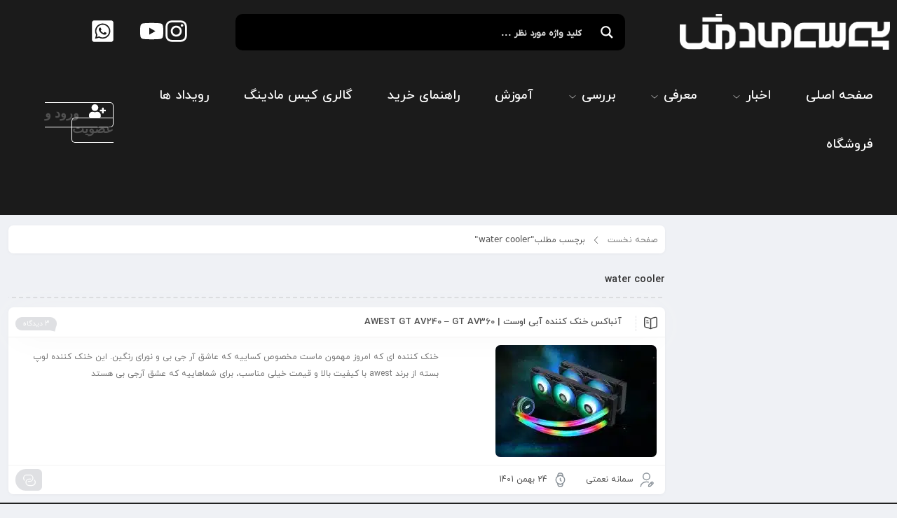

--- FILE ---
content_type: text/html; charset=UTF-8
request_url: https://pcmod.ir/tag/water-cooler/
body_size: 54108
content:
<!DOCTYPE html>
<html dir="rtl" lang="fa-IR">
<head>
	<!--meta tag-->
	<meta charset="UTF-8"/>
	<meta http-equiv="X-UA-Compatible" content="IE=edge">
	<meta name="viewport" content="width=device-width, initial-scale=1, maximum-scale=1, user-scalable=no">
	<link rel="profile" href="http://gmpg.org/xfn/11"/>
	<link rel="pingback" href="https://pcmod.ir/xmlrpc.php"/>

	<script type="application/javascript">var mweb_ajax_url = "https://pcmod.ir/wp-admin/admin-ajax.php"</script><script type="text/javascript">
/* <![CDATA[ */
var theplus_ajax_url = "https://pcmod.ir/wp-admin/admin-ajax.php";
		var theplus_ajax_post_url = "https://pcmod.ir/wp-admin/admin-post.php";
		var theplus_nonce = "e1a30b25a2";
/* ]]> */
</script>
<meta name='robots' content='noindex, follow' />
	<style>img:is([sizes="auto" i], [sizes^="auto," i]) { contain-intrinsic-size: 3000px 1500px }</style>
	            <script type="text/javascript"> var epic_news_ajax_url = 'https://pcmod.ir/?epic-ajax-request=epic-ne'; </script>
              <link rel="preload" href="/wp-content/themes/mweb-digiland-pro/assets/fonts/IRYekan-regular.woff2" as="font" type="font/woff2" crossorigin>
  <link rel="preload" href="/wp-content/themes/mweb-digiland-pro/assets/fonts/IRYekan-medium.woff2"  as="font" type="font/woff2" crossorigin>
  <!--[if lt IE 9]><script src="https://html5shim.googlecode.com/svn/trunk/html5.js"></script><![endif]-->
	<!-- This site is optimized with the Yoast SEO Premium plugin v25.9 (Yoast SEO v26.3) - https://yoast.com/wordpress/plugins/seo/ -->
	<title>water cooler - پی سی ماد</title>
	<meta property="og:locale" content="fa_IR" />
	<meta property="og:type" content="article" />
	<meta property="og:title" content="بایگانی‌های water cooler" />
	<meta property="og:url" content="https://pcmod.ir/tag/water-cooler/" />
	<meta property="og:site_name" content="پی سی ماد" />
	<script type="application/ld+json" class="yoast-schema-graph">{"@context":"https://schema.org","@graph":[{"@type":"CollectionPage","@id":"https://pcmod.ir/tag/water-cooler/","url":"https://pcmod.ir/tag/water-cooler/","name":"water cooler - پی سی ماد","isPartOf":{"@id":"https://pcmod.ir/#website"},"primaryImageOfPage":{"@id":"https://pcmod.ir/tag/water-cooler/#primaryimage"},"image":{"@id":"https://pcmod.ir/tag/water-cooler/#primaryimage"},"thumbnailUrl":"https://pcmod.ir/wp-content/uploads/2024/02/YOUTUBE-APARAT-FORMAT12.jpg","breadcrumb":{"@id":"https://pcmod.ir/tag/water-cooler/#breadcrumb"},"inLanguage":"fa-IR"},{"@type":"ImageObject","inLanguage":"fa-IR","@id":"https://pcmod.ir/tag/water-cooler/#primaryimage","url":"https://pcmod.ir/wp-content/uploads/2024/02/YOUTUBE-APARAT-FORMAT12.jpg","contentUrl":"https://pcmod.ir/wp-content/uploads/2024/02/YOUTUBE-APARAT-FORMAT12.jpg","width":1920,"height":1080},{"@type":"BreadcrumbList","@id":"https://pcmod.ir/tag/water-cooler/#breadcrumb","itemListElement":[{"@type":"ListItem","position":1,"name":"خانه","item":"https://pcmod.ir/"},{"@type":"ListItem","position":2,"name":"water cooler"}]},{"@type":"WebSite","@id":"https://pcmod.ir/#website","url":"https://pcmod.ir/","name":"پی سی ماد","description":"خرید سیستم های تخصصی گیمینگ و رندرینگ","publisher":{"@id":"https://pcmod.ir/#organization"},"potentialAction":[{"@type":"SearchAction","target":{"@type":"EntryPoint","urlTemplate":"https://pcmod.ir/?s={search_term_string}"},"query-input":{"@type":"PropertyValueSpecification","valueRequired":true,"valueName":"search_term_string"}}],"inLanguage":"fa-IR"},{"@type":"Organization","@id":"https://pcmod.ir/#organization","name":"پی سی ماد","url":"https://pcmod.ir/","logo":{"@type":"ImageObject","inLanguage":"fa-IR","@id":"https://pcmod.ir/#/schema/logo/image/","url":"https://pcmod.ir/wp-content/uploads/2023/11/PCMOD-Logo.png","contentUrl":"https://pcmod.ir/wp-content/uploads/2023/11/PCMOD-Logo.png","width":174,"height":50,"caption":"پی سی ماد"},"image":{"@id":"https://pcmod.ir/#/schema/logo/image/"},"sameAs":["https://www.instagram.com/pcmodtv"],"telephone":"02188939001"}]}</script>
	<!-- / Yoast SEO Premium plugin. -->


<link rel="icon" type="image/png" href="https://pcmod.ir/wp-content/uploads/2023/08/Fav.png" /><link rel="apple-touch-icon" href="https://pcmod.ir/wp-content/uploads/2023/08/Fav.png" /><meta name="msapplication-TileColor" content="#ffffff"><meta name="msapplication-TileImage" content="https://pcmod.ir/wp-content/uploads/2023/08/Fav.png" /><link rel="alternate" type="application/rss+xml" title="پی سی ماد &raquo; داستان ها خوراک" href="https://pcmod.ir/web-stories/feed/">
<style id='wp-block-library-inline-css' type='text/css'>
:root{--wp-admin-theme-color:#007cba;--wp-admin-theme-color--rgb:0,124,186;--wp-admin-theme-color-darker-10:#006ba1;--wp-admin-theme-color-darker-10--rgb:0,107,161;--wp-admin-theme-color-darker-20:#005a87;--wp-admin-theme-color-darker-20--rgb:0,90,135;--wp-admin-border-width-focus:2px;--wp-block-synced-color:#7a00df;--wp-block-synced-color--rgb:122,0,223;--wp-bound-block-color:var(--wp-block-synced-color)}@media (min-resolution:192dpi){:root{--wp-admin-border-width-focus:1.5px}}.wp-element-button{cursor:pointer}:root{--wp--preset--font-size--normal:16px;--wp--preset--font-size--huge:42px}:root .has-very-light-gray-background-color{background-color:#eee}:root .has-very-dark-gray-background-color{background-color:#313131}:root .has-very-light-gray-color{color:#eee}:root .has-very-dark-gray-color{color:#313131}:root .has-vivid-green-cyan-to-vivid-cyan-blue-gradient-background{background:linear-gradient(135deg,#00d084,#0693e3)}:root .has-purple-crush-gradient-background{background:linear-gradient(135deg,#34e2e4,#4721fb 50%,#ab1dfe)}:root .has-hazy-dawn-gradient-background{background:linear-gradient(135deg,#faaca8,#dad0ec)}:root .has-subdued-olive-gradient-background{background:linear-gradient(135deg,#fafae1,#67a671)}:root .has-atomic-cream-gradient-background{background:linear-gradient(135deg,#fdd79a,#004a59)}:root .has-nightshade-gradient-background{background:linear-gradient(135deg,#330968,#31cdcf)}:root .has-midnight-gradient-background{background:linear-gradient(135deg,#020381,#2874fc)}.has-regular-font-size{font-size:1em}.has-larger-font-size{font-size:2.625em}.has-normal-font-size{font-size:var(--wp--preset--font-size--normal)}.has-huge-font-size{font-size:var(--wp--preset--font-size--huge)}.has-text-align-center{text-align:center}.has-text-align-left{text-align:left}.has-text-align-right{text-align:right}#end-resizable-editor-section{display:none}.aligncenter{clear:both}.items-justified-left{justify-content:flex-start}.items-justified-center{justify-content:center}.items-justified-right{justify-content:flex-end}.items-justified-space-between{justify-content:space-between}.screen-reader-text{border:0;clip-path:inset(50%);height:1px;margin:-1px;overflow:hidden;padding:0;position:absolute;width:1px;word-wrap:normal!important}.screen-reader-text:focus{background-color:#ddd;clip-path:none;color:#444;display:block;font-size:1em;height:auto;left:5px;line-height:normal;padding:15px 23px 14px;text-decoration:none;top:5px;width:auto;z-index:100000}html :where(.has-border-color){border-style:solid}html :where([style*=border-top-color]){border-top-style:solid}html :where([style*=border-right-color]){border-right-style:solid}html :where([style*=border-bottom-color]){border-bottom-style:solid}html :where([style*=border-left-color]){border-left-style:solid}html :where([style*=border-width]){border-style:solid}html :where([style*=border-top-width]){border-top-style:solid}html :where([style*=border-right-width]){border-right-style:solid}html :where([style*=border-bottom-width]){border-bottom-style:solid}html :where([style*=border-left-width]){border-left-style:solid}html :where(img[class*=wp-image-]){height:auto;max-width:100%}:where(figure){margin:0 0 1em}html :where(.is-position-sticky){--wp-admin--admin-bar--position-offset:var(--wp-admin--admin-bar--height,0px)}@media screen and (max-width:600px){html :where(.is-position-sticky){--wp-admin--admin-bar--position-offset:0px}}
</style>
<style id='classic-theme-styles-inline-css' type='text/css'>
/*! This file is auto-generated */
.wp-block-button__link{color:#fff;background-color:#32373c;border-radius:9999px;box-shadow:none;text-decoration:none;padding:calc(.667em + 2px) calc(1.333em + 2px);font-size:1.125em}.wp-block-file__button{background:#32373c;color:#fff;text-decoration:none}
</style>
<link rel='stylesheet' id='bigerAuth-style-plugin-css' href='https://pcmod.ir/wp-content/plugins/bigerauth/assets/css/style.css?ver=10:26:16' type='text/css' media='all' />
<link rel='stylesheet' id='naga-eael-front-rtl-css' href='https://pcmod.ir/wp-content/plugins/essential-addons-elementor/nagatheme/assets/css/naga-eael-front-rtl.min.css?ver=6.8.3' type='text/css' media='all' />
<style id='woocommerce-inline-inline-css' type='text/css'>
.woocommerce form .form-row .required { visibility: visible; }
</style>
<link rel='stylesheet' id='wp-story-premium-cst-css' href='https://pcmod.ir/wp-content/plugins/wp-story-premium/dist/wp-story-premium-cst.css?ver=3.5.0.1' type='text/css' media='all' />
<link rel='stylesheet' id='mega-theme-icon-css' href='https://pcmod.ir/wp-content/plugins/elementor-pro/megatheme/includes/icon/style.css?ver=6.8.3' type='text/css' media='all' />
<link rel='stylesheet' id='ion.range-slider-css' href='https://pcmod.ir/wp-content/plugins/yith-woocommerce-ajax-product-filter-premium/assets/css/ion.range-slider.css?ver=2.3.1' type='text/css' media='all' />
<link rel='stylesheet' id='yith-wcan-shortcodes-css' href='https://pcmod.ir/wp-content/plugins/yith-woocommerce-ajax-product-filter-premium/assets/css/shortcodes.css?ver=5.13.0' type='text/css' media='all' />
<style id='yith-wcan-shortcodes-inline-css' type='text/css'>
:root{
	--yith-wcan-filters_colors_titles: #333333;
	--yith-wcan-filters_colors_background: #FFFFFF;
	--yith-wcan-filters_colors_accent: rgb(242,101,34);
	--yith-wcan-filters_colors_accent_r: 242;
	--yith-wcan-filters_colors_accent_g: 101;
	--yith-wcan-filters_colors_accent_b: 34;
	--yith-wcan-color_swatches_border_radius: 100%;
	--yith-wcan-color_swatches_size: 30px;
	--yith-wcan-labels_style_background: #FFFFFF;
	--yith-wcan-labels_style_background_hover: rgb(242,101,34);
	--yith-wcan-labels_style_background_active: rgb(242,101,34);
	--yith-wcan-labels_style_text: #434343;
	--yith-wcan-labels_style_text_hover: #FFFFFF;
	--yith-wcan-labels_style_text_active: #FFFFFF;
	--yith-wcan-anchors_style_text: #434343;
	--yith-wcan-anchors_style_text_hover: rgb(242,101,34);
	--yith-wcan-anchors_style_text_active: rgb(242,101,34);
}
</style>
<link rel='stylesheet' id='brands-styles-css' href='https://pcmod.ir/wp-content/plugins/woocommerce/assets/css/brands.css?ver=10.3.4' type='text/css' media='all' />
<link rel='stylesheet' id='redux-extendify-styles-css' href='https://pcmod.ir/wp-content/themes/mweb-digiland-pro/includes/framework/redux-core/assets/css/extendify-utilities.css?ver=4.4.9' type='text/css' media='all' />
<link rel='stylesheet' id='plugins-theme-css' href='https://pcmod.ir/wp-content/themes/mweb-digiland-pro/assets/css/plugins-theme.css?ver=15.1.1' type='text/css' media='all' />
<link rel='stylesheet' id='woocommerce-css' href='https://pcmod.ir/wp-content/themes/mweb-digiland-pro/assets/css/woocommerce.css?ver=15.1.1' type='text/css' media='all' />
<link rel='stylesheet' id='mweb-style-css' href='https://pcmod.ir/wp-content/themes/mweb-digiland-pro/style.css?ver=15.1.1' type='text/css' media='all' />
<style id='mweb-style-inline-css' type='text/css'>
@font-face{font-family:"IRANYekan";font-style:normal;font-weight:500;font-display:block;src:url("https://pcmod.ir/wp-content/themes/mweb-digiland-pro/assets/fonts/IRYekan-medium.eot");src:url("https://pcmod.ir/wp-content/themes/mweb-digiland-pro/assets/fonts/IRYekan-medium.eot?#iefix") format("embedded-opentype"), url("https://pcmod.ir/wp-content/themes/mweb-digiland-pro/assets/fonts/IRYekan-medium.woff") format("woff"), url("https://pcmod.ir/wp-content/themes/mweb-digiland-pro/assets/fonts/IRYekan-medium.ttf") format("truetype")}@font-face{font-family:"IRANYekan";font-style:normal;font-weight:normal;font-display:block;src:url("https://pcmod.ir/wp-content/themes/mweb-digiland-pro/assets/fonts/IRYekan-regular.eot");src:url("https://pcmod.ir/wp-content/themes/mweb-digiland-pro/assets/fonts/IRYekan-regular.eot?#iefix") format("embedded-opentype"), url("https://pcmod.ir/wp-content/themes/mweb-digiland-pro/assets/fonts/IRYekan-regular.woff") format("woff"), url("https://pcmod.ir/wp-content/themes/mweb-digiland-pro/assets/fonts/IRYekan-regular.ttf") format("truetype")}@font-face{font-family:"IRANYekannum";font-style:normal;font-weight:500;font-display:block;src:url("https://pcmod.ir/wp-content/themes/mweb-digiland-pro/assets/fonts/IRYekan-medium-fanum.eot");src:url("https://pcmod.ir/wp-content/themes/mweb-digiland-pro/assets/fonts/IRYekan-medium-fanum.eot?#iefix") format("embedded-opentype"), url("https://pcmod.ir/wp-content/themes/mweb-digiland-pro/assets/fonts/IRYekan-medium-fanum.woff") format("woff"), url("https://pcmod.ir/wp-content/themes/mweb-digiland-pro/assets/fonts/IRYekan-medium-fanum.ttf") format("truetype")}@font-face{font-family:"IRANYekannum";font-style:normal;font-weight:normal;font-display:block;src:url("https://pcmod.ir/wp-content/themes/mweb-digiland-pro/assets/fonts/IRYekan-regular-fanum.eot");src:url("https://pcmod.ir/wp-content/themes/mweb-digiland-pro/assets/fonts/IRYekan-regular-fanum.eot?#iefix") format("embedded-opentype"), url("https://pcmod.ir/wp-content/themes/mweb-digiland-pro/assets/fonts/IRYekan-regular-fanum.woff") format("woff"), url("https://pcmod.ir/wp-content/themes/mweb-digiland-pro/assets/fonts/IRYekan-regular-fanum.ttf") format("truetype")}@media (min-width:1200px){.container{max-width:1600px}header .my_sticky #navigation{max-width:1600px}}:root{--maincolor:#F9423A;--secondcolor:#F9423A;--footcolor:#404763;--headcartcolor:#F9423A;--offbgcolor:#FF4242;--mainfont:IRANYekan;--mainfontnum:IRANYekannum;--borderradius:7px;--featured:0}.header_offer{background-color:#f9423a;font-size:14px;color:#FFFFFF;text-align:center}.single_product_head{padding:0px 15px 10px;background-color:#f5f6f7}.woocommerce .entry-summary .product_meta{padding:0}.elm_c_wrap{left:auto !important;right:25px}.elm_c_btn.btn_c_all{background-color:#FC0111}.mweb-main-menu ul>li.level-0>a{font-size:12px;font-weight:;color:#333333}.mweb-main-menu ul>li.level-0{line-height:49px}.entry-content>p, .entry_content_inner>p{font-size:14px;line-height:27px}.entry-content>h2, .entry_content_inner>h2{font-size:;font-weight:;color:;line-height:}.entry-content>h3, .entry_content_inner>h3{font-size:13px;font-weight:;color:;line-height:13px}.widget_title:before{width:4px;height:16px;background-color:var(--maincolor);display:inline-block;vertical-align:middle;margin-left:14px;border-radius:13px;z-index:1;content:""}.block-title{margin-bottom:20px}.block-title:before{border-bottom:2px dashed rgb(0 0 0 / 33%);top:auto;bottom:-7px;right:0;left:0px !important}.bk_view_more{border:1px solid rgb(0 0 0 / 9%);line-height:30px;margin-top:4px;height:30px}.entry_content_inner.active, .entry_readmore.fullheight{max-height:30000px;margin-bottom:15px}
</style>
<link rel='stylesheet' id='e-sticky-css' href='https://pcmod.ir/wp-content/plugins/elementor-pro/assets/css/modules/sticky.min.css?ver=3.32.1' type='text/css' media='all' />
<link rel='stylesheet' id='elementor-frontend-css' href='https://pcmod.ir/wp-content/uploads/elementor/css/custom-frontend-rtl.min.css?ver=1762965310' type='text/css' media='all' />
<link rel='stylesheet' id='widget-image-css' href='https://pcmod.ir/wp-content/plugins/elementor/assets/css/widget-image-rtl.min.css?ver=3.33.0' type='text/css' media='all' />
<link rel='stylesheet' id='style-bs-btnHeader-css' href='https://pcmod.ir/wp-content/plugins/bigerauth/includes/templates/btn-header/style.css?ver=6.8.3' type='text/css' media='all' />
<link rel='stylesheet' id='widget-divider-css' href='https://pcmod.ir/wp-content/plugins/elementor/assets/css/widget-divider-rtl.min.css?ver=3.33.0' type='text/css' media='all' />
<link rel='stylesheet' id='theplus-plus-extra-adv-css' href='//pcmod.ir/wp-content/plugins/the-plus-addons-for-elementor-page-builder/assets/css/main/plus-extra-adv/plus-extra-adv.min.css?ver=6.4.0' type='text/css' media='all' />
<link rel='stylesheet' id='theplus-tp-bootstrap-grid-css' href='//pcmod.ir/wp-content/plugins/the-plus-addons-for-elementor-page-builder/assets/css/extra/tp-bootstrap-grid.css?ver=6.4.0' type='text/css' media='all' />
<link rel='stylesheet' id='theplus-plus-mobile-menu-css' href='//pcmod.ir/wp-content/plugins/theplus_elementor_addon/assets/css/main/mobile-menu/plus-mobile-menu.min.css?ver=6.4.0' type='text/css' media='all' />
<link rel='stylesheet' id='widget-heading-css' href='https://pcmod.ir/wp-content/plugins/elementor/assets/css/widget-heading-rtl.min.css?ver=3.33.0' type='text/css' media='all' />
<link rel='stylesheet' id='widget-icon-list-css' href='https://pcmod.ir/wp-content/uploads/elementor/css/custom-widget-icon-list-rtl.min.css?ver=1762965310' type='text/css' media='all' />
<link rel='stylesheet' id='widget-spacer-css' href='https://pcmod.ir/wp-content/plugins/elementor/assets/css/widget-spacer-rtl.min.css?ver=3.33.0' type='text/css' media='all' />
<link rel='stylesheet' id='elementor-post-2063-css' href='https://pcmod.ir/wp-content/uploads/elementor/css/post-2063.css?ver=1762965314' type='text/css' media='all' />
<link rel='stylesheet' id='megatheme-font-css' href='https://pcmod.ir/wp-content/plugins/elementor-pro/megatheme/includes/fonts.css?ver=6.8.3' type='text/css' media='all' />
<link rel='stylesheet' id='custom-elementor-editor-font-css' href='https://pcmod.ir/wp-content/plugins/elementor-pro/megatheme/includes/fonts/iranyekanx/fontface.css?ver=6.8.3' type='text/css' media='all' />
<link rel='stylesheet' id='font-awesome-5-all-css' href='https://pcmod.ir/wp-content/plugins/elementor/assets/lib/font-awesome/css/all.min.css?ver=3.33.0' type='text/css' media='all' />
<link rel='stylesheet' id='font-awesome-4-shim-css' href='https://pcmod.ir/wp-content/plugins/elementor/assets/lib/font-awesome/css/v4-shims.min.css?ver=3.33.0' type='text/css' media='all' />
<link rel='stylesheet' id='elementor-post-25034-css' href='https://pcmod.ir/wp-content/uploads/elementor/css/post-25034.css?ver=1762965337' type='text/css' media='all' />
<link rel='stylesheet' id='jet-woo-builder-css' href='https://pcmod.ir/wp-content/plugins/jet-woo-builder/assets/css/frontend.css?ver=2.2.0' type='text/css' media='all' />
<style id='jet-woo-builder-inline-css' type='text/css'>
@font-face {
				font-family: "WooCommerce";
				font-weight: normal;
				font-style: normal;
				src: url("https://pcmod.ir/wp-content/plugins/woocommerce/assets/fonts/WooCommerce.eot");
				src: url("https://pcmod.ir/wp-content/plugins/woocommerce/assets/fonts/WooCommerce.eot?#iefix") format("embedded-opentype"),
					 url("https://pcmod.ir/wp-content/plugins/woocommerce/assets/fonts/WooCommerce.woff") format("woff"),
					 url("https://pcmod.ir/wp-content/plugins/woocommerce/assets/fonts/WooCommerce.ttf") format("truetype"),
					 url("https://pcmod.ir/wp-content/plugins/woocommerce/assets/fonts/WooCommerce.svg#WooCommerce") format("svg");
			}
</style>
<link rel='stylesheet' id='swiper-css' href='https://pcmod.ir/wp-content/plugins/elementor/assets/lib/swiper/v8/css/swiper.min.css?ver=8.4.5' type='text/css' media='all' />
<link rel='stylesheet' id='e-swiper-css' href='https://pcmod.ir/wp-content/plugins/elementor/assets/css/conditionals/e-swiper.min.css?ver=3.33.0' type='text/css' media='all' />
<link rel='stylesheet' id='elementor-post-51140-css' href='https://pcmod.ir/wp-content/uploads/elementor/css/post-51140.css?ver=1762968989' type='text/css' media='all' />
<link rel='stylesheet' id='synTheme-style-plugin-css' href='https://pcmod.ir/wp-content/plugins/bigerauth/assets/css/synTheme.css?ver=10:26:17' type='text/css' media='all' />
<link rel='stylesheet' id='pDate-style-css' href='https://pcmod.ir/wp-content/plugins/elementor-pro/megatheme/includes/assets/css/persian-datepicker.min.css?ver=6.8.3' type='text/css' media='all' />
<link rel='stylesheet' id='epic-icon-css' href='https://pcmod.ir/wp-content/plugins/epic-news-element/assets/fonts/jegicon/jegicon.css?ver=6.8.3' type='text/css' media='all' />
<link rel='stylesheet' id='font-awesome-css' href='https://pcmod.ir/wp-content/plugins/elementor/assets/lib/font-awesome/css/font-awesome.min.css?ver=4.7.0' type='text/css' media='all' />
<style id='font-awesome-inline-css' type='text/css'>
[data-font="FontAwesome"]:before {font-family: 'FontAwesome' !important;content: attr(data-icon) !important;speak: none !important;font-weight: normal !important;font-variant: normal !important;text-transform: none !important;line-height: 1 !important;font-style: normal !important;-webkit-font-smoothing: antialiased !important;-moz-osx-font-smoothing: grayscale !important;}
</style>
<link rel='stylesheet' id='epic-style-css' href='https://pcmod.ir/wp-content/plugins/epic-news-element/assets/css/style.min.css?ver=6.8.3' type='text/css' media='all' />
<link rel='stylesheet' id='ekit-widget-styles-css' href='https://pcmod.ir/wp-content/plugins/elementskit-lite/widgets/init/assets/css/widget-styles.css?ver=3.7.5' type='text/css' media='all' />
<link rel='stylesheet' id='ekit-widget-styles-pro-css' href='https://pcmod.ir/wp-content/plugins/elementskit/widgets/init/assets/css/widget-styles-pro.css?ver=4.0.0' type='text/css' media='all' />
<link rel='stylesheet' id='ekit-responsive-css' href='https://pcmod.ir/wp-content/plugins/elementskit-lite/widgets/init/assets/css/responsive.css?ver=3.7.5' type='text/css' media='all' />
<link rel='stylesheet' id='elementskit-rtl-css' href='https://pcmod.ir/wp-content/plugins/elementskit-lite/widgets/init/assets/css/rtl.css?ver=3.7.5' type='text/css' media='all' />
<link rel='stylesheet' id='eael-general-css' href='https://pcmod.ir/wp-content/plugins/essential-addons-for-elementor-lite/assets/front-end/css/view/general.min.css?ver=6.4.0' type='text/css' media='all' />
<link rel='stylesheet' id='slick-css' href='https://pcmod.ir/wp-content/plugins/woocommerce-builder-elementor/assets/vendor/slick/slick.min.css?ver=6.8.3' type='text/css' media='all' />
<link rel='stylesheet' id='venobox-css' href='https://pcmod.ir/wp-content/plugins/woocommerce-builder-elementor/assets/vendor/venobox/venobox.css?ver=6.8.3' type='text/css' media='all' />
<link rel='stylesheet' id='dtwcbe-css' href='https://pcmod.ir/wp-content/plugins/woocommerce-builder-elementor/assets/css/style.css?ver=6.8.3' type='text/css' media='all' />
<script type="text/javascript" src="https://pcmod.ir/wp-includes/js/jquery/jquery.min.js?ver=3.7.1" id="jquery-core-js"></script>
<script type="text/javascript" id="pcmod-load-shim-js-after">
/* <![CDATA[ */
(function($){
  if (!$.fn || !$.fn.load) return;
  var _load = $.fn.load;
  $.fn.load = function(url, params, callback){
    // شورتکات رویداد قدیمی: .load(fn)
    if (typeof url === 'function') {
      return this.on('load', url);
    }
    // اگر url رشته نیست، نذار داخل jQuery کرش کنه
    if (typeof url !== 'string') {
      console.warn('[PCMOD .load shim] Invalid first arg:', url);
      return this;
    }
    return _load.call(this, url, params, callback);
  };
})(jQuery);
/* ]]> */
</script>
<script type="text/javascript" src="https://pcmod.ir/wp-content/plugins/bigerauth/assets/js/google-client.js?ver=10:26:16" id="bigerAuth-apiClient-js" defer></script>
<script type="text/javascript" id="bigerAuth-google-js-extra">
/* <![CDATA[ */
var esyAuthGoogle = {"ajaxUrl":"https:\/\/pcmod.ir\/wp-admin\/admin-ajax.php","bigerClientID":"971824042214-esiri3n1k71l5vdb75lhdmt0023moqjk.apps.googleusercontent.com"};
/* ]]> */
</script>
<script type="text/javascript" src="https://pcmod.ir/wp-content/plugins/bigerauth/assets/js/auth-google.js?ver=10:26:16" id="bigerAuth-google-js" defer></script>
<script type="text/javascript" src="https://pcmod.ir/wp-content/plugins/woocommerce/assets/js/jquery-blockui/jquery.blockUI.min.js?ver=2.7.0-wc.10.3.4" id="wc-jquery-blockui-js" defer="defer" data-wp-strategy="defer"></script>
<script type="text/javascript" id="wc-add-to-cart-js-extra">
/* <![CDATA[ */
var wc_add_to_cart_params = {"ajax_url":"\/wp-admin\/admin-ajax.php","wc_ajax_url":"\/?wc-ajax=%%endpoint%%","i18n_view_cart":"\u0645\u0634\u0627\u0647\u062f\u0647 \u0633\u0628\u062f \u062e\u0631\u06cc\u062f","cart_url":"https:\/\/pcmod.ir\/cart\/","is_cart":"","cart_redirect_after_add":"no"};
/* ]]> */
</script>
<script type="text/javascript" src="https://pcmod.ir/wp-content/plugins/woocommerce/assets/js/frontend/add-to-cart.min.js?ver=10.3.4" id="wc-add-to-cart-js" defer data-wp-strategy="defer"></script>
<script type="text/javascript" src="https://pcmod.ir/wp-content/plugins/woocommerce/assets/js/js-cookie/js.cookie.min.js?ver=2.1.4-wc.10.3.4" id="wc-js-cookie-js" defer data-wp-strategy="defer"></script>
<script type="text/javascript" id="woocommerce-js-extra">
/* <![CDATA[ */
var woocommerce_params = {"ajax_url":"\/wp-admin\/admin-ajax.php","wc_ajax_url":"\/?wc-ajax=%%endpoint%%","i18n_password_show":"\u0646\u0645\u0627\u06cc\u0634 \u0631\u0645\u0632\u0639\u0628\u0648\u0631","i18n_password_hide":"Hide password"};
/* ]]> */
</script>
<script type="text/javascript" src="https://pcmod.ir/wp-content/plugins/woocommerce/assets/js/frontend/woocommerce.min.js?ver=10.3.4" id="woocommerce-js" defer data-wp-strategy="defer"></script>
<script type="text/javascript" src="https://pcmod.ir/wp-content/plugins/elementor/assets/lib/font-awesome/js/v4-shims.min.js?ver=3.33.0" id="font-awesome-4-shim-js"></script>
<meta name="generator" content="Redux 4.4.9" />	<noscript><style>.woocommerce-product-gallery{ opacity: 1 !important; }</style></noscript>
	<style type="text/css">.recentcomments a{display:inline !important;padding:0 !important;margin:0 !important;}</style><link rel="icon" href="https://pcmod.ir/wp-content/uploads/2023/08/Fav.png" sizes="32x32" />
<link rel="icon" href="https://pcmod.ir/wp-content/uploads/2023/08/Fav.png" sizes="192x192" />
<link rel="apple-touch-icon" href="https://pcmod.ir/wp-content/uploads/2023/08/Fav.png" />
<meta name="msapplication-TileImage" content="https://pcmod.ir/wp-content/uploads/2023/08/Fav.png" />
<style id="jeg_dynamic_css" type="text/css" data-type="jeg_custom-css"></style>		<style type="text/css" id="wp-custom-css">
			.entry_content_inner>ul li {
    list-style: disc;
    padding-right: 0px;
    margin-right: 20px;
}

.entry>ol li{
    list-style: arabic-indic;
    padding-right: 5px;
    margin-right: 10px;
}
.entry>ul li{
    list-style: disc;
    padding-right: 5px;
    margin-right: 10px;
}
.entry h1 , .entry h2 , .entry h3 , .entry h4 , .entry h5 , .entry h6{
 font-weight: 600;
 color: #494949;
}
.entry h1{
 font-size: 18px;
}
.entry h2{
 font-size: 17px;
}
.entry h3{
 font-size: 16px;
}
.entry h4{
 font-size: 14px;
}
.entry h5{
 font-size: 12px;
}
#tab-description h1{
 font-size: 18px;
}
#tab-description h2{
 font-size: 17px;
}
#tab-description h3{
 font-size: 16px;
}
#tab-description h4{
 font-size: 14px;
}
#tab-description h5{
 font-size: 13px;
}
, #tab-description h6{
 font-size: 12px;
}
#tab-description p {
    line-height: 2.5em;
    font-size: 14px;
    color: #1f2021
}
...............................................................
.term-description a {
    border-bottom: 1px dashed #ff6000;
    color: #ff6000;
    padding: 0 1px;
}
.term-description>ul li{
    list-style: disc;
    padding-right: 0px;
    margin-right: 20px;
}
.term-description >ol li{
    list-style: arabic-indic;
    padding-right: 0px;
    margin-right: 20px;
}
.term-description * {
		position: relative;
		z-index: 1;
}
.elementor-text-editor >ol li{
    list-style: arabic-indic;
    padding-right: 5px;
    margin-right: 10px;
}
.elementor-text-editor >ul li{
    list-style: disc;
    padding-right: 5px;
    margin-right: 10px;
}
.elementor-widget-container >ul li{
    list-style: disc;
    padding-right: 5px;
    margin-right: 10px;
}
.elementor-widget-container >ol li{
    list-style: arabic-indic;
    padding-right: 5px;
    margin-right: 10px;
}
.term-description h1{
		font-size: 18px;
}
.term-description h2{
		font-size: 17px;
}
.term-description h3{
 		font-size: 16px;
}
.term-description h4{
 		font-size: 14px;
}
.term-description h5{
 		font-size: 12px;
}
.term-description h1 ,.term-description h2 , .term-description h3 , .term-description h4 , .term-description h5 {
 font-weight: 600;
 color: #494949;
}
.mobile-js-menu .mweb-site-mask, .search_mask .mweb-site-mask {
	visibility: hidden;
}
.woo-wallet-my-wallet-container .woo-wallet-content {
    padding: 20px;
    MARGIN-RIGHT: 20PX;
    background: rgb(255, 255, 255);
    border-radius: var(--borderradius);
    box-shadow: 0 1px 18px -10px rgb(0 0 0 / 10%);
}
//////////.elm_c_wrap {
//////////    bottom: 70px;
/////}
form.search_wrap input {
    height: 99%;
}
.jeg_heroblock.epic-owl-carousel .epic-owl-nav>div {
	left: 0
}
.epic-owl-carousel .epic-owl-prev:before {
	content: "\f104";
}
.epic-owl-carousel .epic-owl-next:before {
    content: "\f105";
}
/* p img {
    margin: 20px 0;
} */
.jeg_subcat_list>li>a {
    font-size: 20px;
    padding-left: 15px;
}

.jeg_pl_xs_4 .jeg_postblock_content:before {
    visibility: hidden;
}
.jeg_pl_xs_4 .jeg_post_title a:hover:before {
    content: "\f111";
}
.jeg_postblock_32 .jeg_post .box_wrap, .jeg_postblock_33 .jeg_post .box_wrap, .jeg_postblock_35 .jeg_pl_md_5 .box_wrap, .jeg_postblock_36 .jeg_pl_md_5 .box_wrap, .jeg_postblock_37 .jeg_post .box_wrap {
    border: none;
}
.jeg_pl_sm .jeg_postblock_content {
padding-right: 15px;
}
@media only screen and (max-width: 667px) {
    .jeg_pl_sm .jeg_postblock_content {
        margin-right: 71px;
        margin-left: 0px;
    }
}
.lae-posts-slider-style-2 .lae-post-text {
    text-align: right;
    max-width: 100%;
}
.lae-posts-gridbox-item .lae-post-overlay .lae-post-text .lae-post-title, .lae-posts-multislider-item .lae-post-overlay .lae-post-text .lae-post-title {
		color: #fff;
    text-align: right;
}
.jeg_block_heading_6:after {
    width: 50px;
}
.lae-container * {
    border-radius: 15px;
}
.add_to_wishlist:before {
    content: "";
}
@media only screen and (max-width: 640px) {
    .lae-posts-slider-style-2 .lae-post-text .lae-post-title a {
        font-size: 18px;
    }
}
.okayNav__nav--invisible a {
    font-size: 18px;
}
.mweb-swiper-pagination .swiper-pagination-bullet {
    vertical-align: middle;
	background-color: #fff;
}
.elementor-widget-container >ul li {
    list-style: none;
}
.mweb-main-menu ul>li.level-0 .sub-menu {
min-width: 300px;
}
@media only screen and (min-width: 1000px) {
    .mweb-main-menu ul>li.level-0.mega-menu.menu-has-col.item-dir-vertical>ul.sub-menu>li>a {
        width: 160px;
    }
	.mweb-main-menu ul>li.level-0 .sub-menu {
    background: #ffffffd9;
}
	.elementor-menu--blur-yes .mweb-main-menu ul>li.level-0.mega-menu>ul.sub-menu, .elementor-menu--blur-yes .mweb-main-menu ul>li.level-0 .sub-menu {
    background-color: rgb(255 255 255 / 70%);
    backdrop-filter: blur(4px);
}
	.widget {
    overflow: visible;
}
	.yith-wcan-filters .yith-wcan-filter .yith-wcan-dropdown .dropdown-label {
    padding-right: 20px;
}
	.widget_title {
    border-radius: 5px 5px 0 0;
}
	.yith-wcan-filters .yith-wcan-filter .filter-title {
    padding: 5px;
}
	.woocommerce table.shop_attributes .alt td, .woocommerce table.shop_attributes .alt th {
    background: #f9f9f9;
}
	.woocommerce table.shop_attributes th {
    width: 20%;
    line-height: 2.5;
		font-size: 14px !important;
		font-weight: bold;
		margin: 10px;
}
		.woocommerce table.shop_attributes td {
    line-height: 2.5;
		font-size: 14px !important;
		font-weight: 500;
		border-radius: var(--borderradius);
}
	.woocommerce table.shop_attributes svg {
    width: 20px;
}
	.mfp-close-btn-in .mfp-close {
    color: #FFF;
}
	.mfp-close {
    font-size: 50px !important;
}
	.sticky_toolbox.active {
    display: none;
}
	.jeg_thumb .jeg_post_category a {
    border-radius: 5px;
    padding: 5px;
}	
	.lae-posts-gridbox-slider .slick-next:before, .lae-posts-multislider .slick-next:before, .lae-posts-slider .slick-next:before {
    content: "\f104";
}
	.lae-posts-gridbox-slider .slick-prev:before, .lae-posts-multislider .slick-prev:before, .lae-posts-slider .slick-prev:before {
    content: "\f105";
}
	

.moving-title-wrapper {
  width: 100%;
  overflow: hidden;
  position: relative;
}

.moving-title {
  display: inline-block;
  white-space: nowrap;
  transform: translateX(0);
}
		</style>
		  <style id="pcmod-font-swap" media="all">
    /* IRYekan Regular (fa) */
    @font-face{
      font-family:'IRYekan';
      src:
        url('/wp-content/themes/mweb-digiland-pro/assets/fonts/IRYekan-regular.woff2') format('woff2'),
        url('/wp-content/themes/mweb-digiland-pro/assets/fonts/IRYekan-regular.woff') format('woff');
      font-weight:400; font-style:normal; font-display:swap;
      ascent-override:92%; descent-override:24%; line-gap-override:0%; size-adjust:99%;
      unicode-range:U+0600-06FF, U+200C-200F, U+0660-0669;
    }

    /* IRYekan Medium (fa) */
    @font-face{
      font-family:'IRYekan';
      src:
        url('/wp-content/themes/mweb-digiland-pro/assets/fonts/IRYekan-medium.woff2') format('woff2'),
        url('/wp-content/themes/mweb-digiland-pro/assets/fonts/IRYekan-medium.woff') format('woff');
      font-weight:500; font-style:normal; font-display:swap;
      ascent-override:92%; descent-override:24%; line-gap-override:0%; size-adjust:99%;
      unicode-range:U+0600-06FF, U+200C-200F, U+0660-0669;
    }

    /* IRYekan Regular (fa-num) */
    @font-face{
      font-family:'IRYekan Fanum';
      src:
        url('/wp-content/themes/mweb-digiland-pro/assets/fonts/IRYekan-regular-fanum.woff2') format('woff2'),
        url('/wp-content/themes/mweb-digiland-pro/assets/fonts/IRYekan-regular-fanum.woff') format('woff');
      font-weight:400; font-style:normal; font-display:swap;
      ascent-override:92%; descent-override:24%; line-gap-override:0%; size-adjust:99%;
      unicode-range:U+0600-06FF, U+200C-200F, U+0660-0669;
    }

    /* IRYekan Medium (fa-num) */
    @font-face{
      font-family:'IRYekan Fanum';
      src:
        url('/wp-content/themes/mweb-digiland-pro/assets/fonts/IRYekan-medium-fanum.woff2') format('woff2'),
        url('/wp-content/themes/mweb-digiland-pro/assets/fonts/IRYekan-medium-fanum.woff') format('woff');
      font-weight:500; font-style:normal; font-display:swap;
      ascent-override:92%; descent-override:24%; line-gap-override:0%; size-adjust:99%;
      unicode-range:U+0600-06FF, U+200C-200F, U+0660-0669;
    }

    /* IRANSansX Bold (برای جاهایی که لود می‌شه) */
    @font-face{
      font-family:'IRANSansX';
      src:
        url(public_html/wp-content/themes/mweb-digiland-pro/assets/fonts/iransansx/IRANSans-Bold.woff2') format('woff2'),
      font-weight:700; font-style:normal; font-display:swap;
      ascent-override:92%; descent-override:24%; line-gap-override:0%; size-adjust:99%;
      unicode-range:U+0600-06FF, U+200C-200F, U+0660-0669;
    }

    /* بدنه RTL با Fanum برای اعداد فارسی */
    html[dir="rtl"] body{
      font-family:'IRYekan Fanum','IRYekan',system-ui,-apple-system,'Segoe UI',Roboto,'Helvetica Neue',Arial,sans-serif;
    }
  </style>
  <noscript><style>.perfmatters-lazy[data-src]{display:none !important;}</style></noscript><style>.perfmatters-lazy-youtube{position:relative;width:100%;max-width:100%;height:0;padding-bottom:56.23%;overflow:hidden}.perfmatters-lazy-youtube img{position:absolute;top:0;right:0;bottom:0;left:0;display:block;width:100%;max-width:100%;height:auto;margin:auto;border:none;cursor:pointer;transition:.5s all;-webkit-transition:.5s all;-moz-transition:.5s all}.perfmatters-lazy-youtube img:hover{-webkit-filter:brightness(75%)}.perfmatters-lazy-youtube .play{position:absolute;top:50%;left:50%;right:auto;width:68px;height:48px;margin-left:-34px;margin-top:-24px;background:url(https://pcmod.ir/wp-content/plugins/perfmatters/img/youtube.svg) no-repeat;background-position:center;background-size:cover;pointer-events:none;filter:grayscale(1)}.perfmatters-lazy-youtube:hover .play{filter:grayscale(0)}.perfmatters-lazy-youtube iframe{position:absolute;top:0;left:0;width:100%;height:100%;z-index:99}.wp-has-aspect-ratio .wp-block-embed__wrapper{position:relative;}.wp-has-aspect-ratio .perfmatters-lazy-youtube{position:absolute;top:0;right:0;bottom:0;left:0;width:100%;height:100%;padding-bottom:0}</style>
<link rel="stylesheet" id="asp-basic" href="https://pcmod.ir/wp-content/cache/asp/style.basic-ho-is-po-no-da-co-au-se-is.css?mq=Rqmprz" media="all" /><style id='asp-instance-1'>div[id*='ajaxsearchpro1_'] div.asp_loader,div[id*='ajaxsearchpro1_'] div.asp_loader *{box-sizing:border-box !important;margin:0;padding:0;box-shadow:none}div[id*='ajaxsearchpro1_'] div.asp_loader{box-sizing:border-box;display:flex;flex:0 1 auto;flex-direction:column;flex-grow:0;flex-shrink:0;flex-basis:28px;max-width:100%;max-height:100%;align-items:center;justify-content:center}div[id*='ajaxsearchpro1_'] div.asp_loader-inner{width:100%;margin:0 auto;text-align:center;height:100%}@-webkit-keyframes rotate-simple{0%{-webkit-transform:rotate(0deg);transform:rotate(0deg)}50%{-webkit-transform:rotate(180deg);transform:rotate(180deg)}100%{-webkit-transform:rotate(360deg);transform:rotate(360deg)}}@keyframes rotate-simple{0%{-webkit-transform:rotate(0deg);transform:rotate(0deg)}50%{-webkit-transform:rotate(180deg);transform:rotate(180deg)}100%{-webkit-transform:rotate(360deg);transform:rotate(360deg)}}div[id*='ajaxsearchpro1_'] div.asp_simple-circle{margin:0;height:100%;width:100%;animation:rotate-simple 0.8s infinite linear;-webkit-animation:rotate-simple 0.8s infinite linear;border:4px solid rgb(255,255,255);border-right-color:transparent;border-radius:50%;box-sizing:border-box}div[id*='ajaxsearchprores1_'] .asp_res_loader div.asp_loader,div[id*='ajaxsearchprores1_'] .asp_res_loader div.asp_loader *{box-sizing:border-box !important;margin:0;padding:0;box-shadow:none}div[id*='ajaxsearchprores1_'] .asp_res_loader div.asp_loader{box-sizing:border-box;display:flex;flex:0 1 auto;flex-direction:column;flex-grow:0;flex-shrink:0;flex-basis:28px;max-width:100%;max-height:100%;align-items:center;justify-content:center}div[id*='ajaxsearchprores1_'] .asp_res_loader div.asp_loader-inner{width:100%;margin:0 auto;text-align:center;height:100%}@-webkit-keyframes rotate-simple{0%{-webkit-transform:rotate(0deg);transform:rotate(0deg)}50%{-webkit-transform:rotate(180deg);transform:rotate(180deg)}100%{-webkit-transform:rotate(360deg);transform:rotate(360deg)}}@keyframes rotate-simple{0%{-webkit-transform:rotate(0deg);transform:rotate(0deg)}50%{-webkit-transform:rotate(180deg);transform:rotate(180deg)}100%{-webkit-transform:rotate(360deg);transform:rotate(360deg)}}div[id*='ajaxsearchprores1_'] .asp_res_loader div.asp_simple-circle{margin:0;height:100%;width:100%;animation:rotate-simple 0.8s infinite linear;-webkit-animation:rotate-simple 0.8s infinite linear;border:4px solid rgb(255,255,255);border-right-color:transparent;border-radius:50%;box-sizing:border-box}#ajaxsearchpro1_1 div.asp_loader,#ajaxsearchpro1_2 div.asp_loader,#ajaxsearchpro1_1 div.asp_loader *,#ajaxsearchpro1_2 div.asp_loader *{box-sizing:border-box !important;margin:0;padding:0;box-shadow:none}#ajaxsearchpro1_1 div.asp_loader,#ajaxsearchpro1_2 div.asp_loader{box-sizing:border-box;display:flex;flex:0 1 auto;flex-direction:column;flex-grow:0;flex-shrink:0;flex-basis:28px;max-width:100%;max-height:100%;align-items:center;justify-content:center}#ajaxsearchpro1_1 div.asp_loader-inner,#ajaxsearchpro1_2 div.asp_loader-inner{width:100%;margin:0 auto;text-align:center;height:100%}@-webkit-keyframes rotate-simple{0%{-webkit-transform:rotate(0deg);transform:rotate(0deg)}50%{-webkit-transform:rotate(180deg);transform:rotate(180deg)}100%{-webkit-transform:rotate(360deg);transform:rotate(360deg)}}@keyframes rotate-simple{0%{-webkit-transform:rotate(0deg);transform:rotate(0deg)}50%{-webkit-transform:rotate(180deg);transform:rotate(180deg)}100%{-webkit-transform:rotate(360deg);transform:rotate(360deg)}}#ajaxsearchpro1_1 div.asp_simple-circle,#ajaxsearchpro1_2 div.asp_simple-circle{margin:0;height:100%;width:100%;animation:rotate-simple 0.8s infinite linear;-webkit-animation:rotate-simple 0.8s infinite linear;border:4px solid rgb(255,255,255);border-right-color:transparent;border-radius:50%;box-sizing:border-box}@-webkit-keyframes asp_an_fadeInDown{0%{opacity:0;-webkit-transform:translateY(-20px)}100%{opacity:1;-webkit-transform:translateY(0)}}@keyframes asp_an_fadeInDown{0%{opacity:0;transform:translateY(-20px)}100%{opacity:1;transform:translateY(0)}}.asp_an_fadeInDown{-webkit-animation-name:asp_an_fadeInDown;animation-name:asp_an_fadeInDown}div.asp_r.asp_r_1,div.asp_r.asp_r_1 *,div.asp_m.asp_m_1,div.asp_m.asp_m_1 *,div.asp_s.asp_s_1,div.asp_s.asp_s_1 *{-webkit-box-sizing:content-box;-moz-box-sizing:content-box;-ms-box-sizing:content-box;-o-box-sizing:content-box;box-sizing:content-box;border:0;border-radius:0;text-transform:none;text-shadow:none;box-shadow:none;text-decoration:none;text-align:left;letter-spacing:normal}div.asp_r.asp_r_1,div.asp_m.asp_m_1,div.asp_s.asp_s_1{-webkit-box-sizing:border-box;-moz-box-sizing:border-box;-ms-box-sizing:border-box;-o-box-sizing:border-box;box-sizing:border-box}div.asp_r.asp_r_1,div.asp_r.asp_r_1 *,div.asp_m.asp_m_1,div.asp_m.asp_m_1 *,div.asp_s.asp_s_1,div.asp_s.asp_s_1 *{padding:0;margin:0}.wpdreams_clear{clear:both}.asp_w_container_1{width:100%}#ajaxsearchpro1_1,#ajaxsearchpro1_2,div.asp_m.asp_m_1{width:100%;height:auto;max-height:none;border-radius:5px;background:#d1eaff;margin-top:0;margin-bottom:0;background-image:-moz-radial-gradient(center,ellipse cover,rgb(0,0,0),rgb(0,0,0));background-image:-webkit-gradient(radial,center center,0px,center center,100%,rgb(0,0,0),rgb(0,0,0));background-image:-webkit-radial-gradient(center,ellipse cover,rgb(0,0,0),rgb(0,0,0));background-image:-o-radial-gradient(center,ellipse cover,rgb(0,0,0),rgb(0,0,0));background-image:-ms-radial-gradient(center,ellipse cover,rgb(0,0,0),rgb(0,0,0));background-image:radial-gradient(ellipse at center,rgb(0,0,0),rgb(0,0,0));overflow:hidden;border:0 none rgb(141,213,239);border-radius:10px 10px 10px 10px;box-shadow:none}#ajaxsearchpro1_1 .probox,#ajaxsearchpro1_2 .probox,div.asp_m.asp_m_1 .probox{margin:1px;height:50px;background:transparent;border:0 solid rgb(104,174,199);border-radius:0;box-shadow:none}p[id*=asp-try-1]{color:rgb(85,85,85) !important;display:block}div.asp_main_container+[id*=asp-try-1]{width:100%}p[id*=asp-try-1] a{color:rgb(255,181,86) !important}p[id*=asp-try-1] a:after{color:rgb(85,85,85) !important;display:inline;content:','}p[id*=asp-try-1] a:last-child:after{display:none}#ajaxsearchpro1_1 .probox .proinput,#ajaxsearchpro1_2 .probox .proinput,div.asp_m.asp_m_1 .probox .proinput{font-weight:bold;font-family:inherit;color:rgb(255,255,255);font-size:12px;line-height:15px;text-shadow:none;line-height:normal;flex-grow:1;order:5;margin:0 0 0 10px;padding:0 5px}#ajaxsearchpro1_1 .probox .proinput input.orig,#ajaxsearchpro1_2 .probox .proinput input.orig,div.asp_m.asp_m_1 .probox .proinput input.orig{font-weight:bold;font-family:inherit;color:rgb(255,255,255);font-size:12px;line-height:15px;text-shadow:none;line-height:normal;border:0;box-shadow:none;height:50px;position:relative;z-index:2;padding:0 !important;padding-top:2px !important;margin:-1px 0 0 -4px !important;width:100%;background:transparent !important}#ajaxsearchpro1_1 .probox .proinput input.autocomplete,#ajaxsearchpro1_2 .probox .proinput input.autocomplete,div.asp_m.asp_m_1 .probox .proinput input.autocomplete{font-weight:bold;font-family:inherit;color:rgb(255,255,255);font-size:12px;line-height:15px;text-shadow:none;line-height:normal;opacity:0.25;height:50px;display:block;position:relative;z-index:1;padding:0 !important;margin:-1px 0 0 -4px !important;margin-top:-50px !important;width:100%;background:transparent !important}.rtl #ajaxsearchpro1_1 .probox .proinput input.orig,.rtl #ajaxsearchpro1_2 .probox .proinput input.orig,.rtl #ajaxsearchpro1_1 .probox .proinput input.autocomplete,.rtl #ajaxsearchpro1_2 .probox .proinput input.autocomplete,.rtl div.asp_m.asp_m_1 .probox .proinput input.orig,.rtl div.asp_m.asp_m_1 .probox .proinput input.autocomplete{font-weight:bold;font-family:inherit;color:rgb(255,255,255);font-size:12px;line-height:15px;text-shadow:none;line-height:normal;direction:rtl;text-align:right}.rtl #ajaxsearchpro1_1 .probox .proinput,.rtl #ajaxsearchpro1_2 .probox .proinput,.rtl div.asp_m.asp_m_1 .probox .proinput{margin-right:2px}.rtl #ajaxsearchpro1_1 .probox .proloading,.rtl #ajaxsearchpro1_1 .probox .proclose,.rtl #ajaxsearchpro1_2 .probox .proloading,.rtl #ajaxsearchpro1_2 .probox .proclose,.rtl div.asp_m.asp_m_1 .probox .proloading,.rtl div.asp_m.asp_m_1 .probox .proclose{order:3}div.asp_m.asp_m_1 .probox .proinput input.orig::-webkit-input-placeholder{font-weight:bold;font-family:inherit;color:rgb(255,255,255);font-size:12px;text-shadow:none;opacity:0.85}div.asp_m.asp_m_1 .probox .proinput input.orig::-moz-placeholder{font-weight:bold;font-family:inherit;color:rgb(255,255,255);font-size:12px;text-shadow:none;opacity:0.85}div.asp_m.asp_m_1 .probox .proinput input.orig:-ms-input-placeholder{font-weight:bold;font-family:inherit;color:rgb(255,255,255);font-size:12px;text-shadow:none;opacity:0.85}div.asp_m.asp_m_1 .probox .proinput input.orig:-moz-placeholder{font-weight:bold;font-family:inherit;color:rgb(255,255,255);font-size:12px;text-shadow:none;opacity:0.85;line-height:normal !important}#ajaxsearchpro1_1 .probox .proinput input.autocomplete,#ajaxsearchpro1_2 .probox .proinput input.autocomplete,div.asp_m.asp_m_1 .probox .proinput input.autocomplete{font-weight:bold;font-family:inherit;color:rgb(255,255,255);font-size:12px;line-height:15px;text-shadow:none;line-height:normal;border:0;box-shadow:none}#ajaxsearchpro1_1 .probox .proloading,#ajaxsearchpro1_1 .probox .proclose,#ajaxsearchpro1_1 .probox .promagnifier,#ajaxsearchpro1_1 .probox .prosettings,#ajaxsearchpro1_2 .probox .proloading,#ajaxsearchpro1_2 .probox .proclose,#ajaxsearchpro1_2 .probox .promagnifier,#ajaxsearchpro1_2 .probox .prosettings,div.asp_m.asp_m_1 .probox .proloading,div.asp_m.asp_m_1 .probox .proclose,div.asp_m.asp_m_1 .probox .promagnifier,div.asp_m.asp_m_1 .probox .prosettings{width:50px;height:50px;flex:0 0 50px;flex-grow:0;order:7;text-align:center}#ajaxsearchpro1_1 .probox .proclose svg,#ajaxsearchpro1_2 .probox .proclose svg,div.asp_m.asp_m_1 .probox .proclose svg{fill:rgb(254,254,254);background:rgb(27,27,27);box-shadow:0 0 0 2px rgba(255,255,255,0.9);border-radius:50%;box-sizing:border-box;margin-left:-10px;margin-top:-10px;padding:4px}#ajaxsearchpro1_1 .probox .proloading,#ajaxsearchpro1_2 .probox .proloading,div.asp_m.asp_m_1 .probox .proloading{width:50px;height:50px;min-width:50px;min-height:50px;max-width:50px;max-height:50px}#ajaxsearchpro1_1 .probox .proloading .asp_loader,#ajaxsearchpro1_2 .probox .proloading .asp_loader,div.asp_m.asp_m_1 .probox .proloading .asp_loader{width:46px;height:46px;min-width:46px;min-height:46px;max-width:46px;max-height:46px}#ajaxsearchpro1_1 .probox .promagnifier,#ajaxsearchpro1_2 .probox .promagnifier,div.asp_m.asp_m_1 .probox .promagnifier{width:auto;height:50px;flex:0 0 auto;order:7;-webkit-flex:0 0 auto;-webkit-order:7}div.asp_m.asp_m_1 .probox .promagnifier:focus-visible{outline:black outset}#ajaxsearchpro1_1 .probox .proloading .innericon,#ajaxsearchpro1_2 .probox .proloading .innericon,#ajaxsearchpro1_1 .probox .proclose .innericon,#ajaxsearchpro1_2 .probox .proclose .innericon,#ajaxsearchpro1_1 .probox .promagnifier .innericon,#ajaxsearchpro1_2 .probox .promagnifier .innericon,#ajaxsearchpro1_1 .probox .prosettings .innericon,#ajaxsearchpro1_2 .probox .prosettings .innericon,div.asp_m.asp_m_1 .probox .proloading .innericon,div.asp_m.asp_m_1 .probox .proclose .innericon,div.asp_m.asp_m_1 .probox .promagnifier .innericon,div.asp_m.asp_m_1 .probox .prosettings .innericon{text-align:center}#ajaxsearchpro1_1 .probox .promagnifier .innericon,#ajaxsearchpro1_2 .probox .promagnifier .innericon,div.asp_m.asp_m_1 .probox .promagnifier .innericon{display:block;width:50px;height:50px;float:right}#ajaxsearchpro1_1 .probox .promagnifier .asp_text_button,#ajaxsearchpro1_2 .probox .promagnifier .asp_text_button,div.asp_m.asp_m_1 .probox .promagnifier .asp_text_button{display:block;width:auto;height:50px;float:right;margin:0;padding:0 10px 0 2px;font-weight:normal;font-family:inherit;color:rgb(255,255,255);font-size:15px;line-height:auto;text-shadow:none;line-height:50px}#ajaxsearchpro1_1 .probox .promagnifier .innericon svg,#ajaxsearchpro1_2 .probox .promagnifier .innericon svg,div.asp_m.asp_m_1 .probox .promagnifier .innericon svg{fill:rgb(255,255,255)}#ajaxsearchpro1_1 .probox .prosettings .innericon svg,#ajaxsearchpro1_2 .probox .prosettings .innericon svg,div.asp_m.asp_m_1 .probox .prosettings .innericon svg{fill:rgb(255,255,255)}#ajaxsearchpro1_1 .probox .promagnifier,#ajaxsearchpro1_2 .probox .promagnifier,div.asp_m.asp_m_1 .probox .promagnifier{width:50px;height:50px;background:transparent;background-position:center center;background-repeat:no-repeat;order:11;-webkit-order:11;float:right;border:0 solid rgb(27,27,27);border-radius:0;box-shadow:0 0 0 0 rgba(255,255,255,0.61);cursor:pointer;background-size:100% 100%;background-position:center center;background-repeat:no-repeat;cursor:pointer}#ajaxsearchpro1_1 .probox .prosettings,#ajaxsearchpro1_2 .probox .prosettings,div.asp_m.asp_m_1 .probox .prosettings{width:50px;height:50px;background:transparent;background-position:center center;background-repeat:no-repeat;order:2;-webkit-order:2;float:left;border:0 solid rgb(104,174,199);border-radius:0;box-shadow:0 0 0 0 rgba(255,255,255,0.63);cursor:pointer;background-size:100% 100%;align-self:flex-end}#ajaxsearchprores1_1,#ajaxsearchprores1_2,div.asp_r.asp_r_1{position:absolute;z-index:11000;width:auto;margin:12px 0 0 0}#ajaxsearchprores1_1 .asp_nores,#ajaxsearchprores1_2 .asp_nores,div.asp_r.asp_r_1 .asp_nores{border:0 solid rgb(0,0,0);border-radius:0;box-shadow:0 5px 5px -5px rgba(223,223,223,0);padding:6px 12px 6px 12px;margin:0;font-weight:normal;font-family:inherit;color:rgba(74,74,74,1);font-size:1rem;line-height:1.2rem;text-shadow:none;font-weight:normal;background:rgb(0,0,0)}#ajaxsearchprores1_1 .asp_nores .asp_nores_kw_suggestions,#ajaxsearchprores1_2 .asp_nores .asp_nores_kw_suggestions,div.asp_r.asp_r_1 .asp_nores .asp_nores_kw_suggestions{color:rgb(255,255,255);font-weight:normal}#ajaxsearchprores1_1 .asp_nores .asp_keyword,#ajaxsearchprores1_2 .asp_nores .asp_keyword,div.asp_r.asp_r_1 .asp_nores .asp_keyword{padding:0 8px 0 0;cursor:pointer;color:rgba(20,84,169,1);font-weight:bold}#ajaxsearchprores1_1 .asp_results_top,#ajaxsearchprores1_2 .asp_results_top,div.asp_r.asp_r_1 .asp_results_top{background:rgb(255,255,255);border:1px none rgb(81,81,81);border-radius:0;padding:6px 12px 6px 12px;margin:0 0 4px 0;text-align:center;font-weight:normal;font-family:"Open Sans";color:rgb(81,81,81);font-size:13px;line-height:16px;text-shadow:none}#ajaxsearchprores1_1 .results .item,#ajaxsearchprores1_2 .results .item,div.asp_r.asp_r_1 .results .item{height:auto;background:rgb(0,0,0)}#ajaxsearchprores1_1 .results .item.hovered,#ajaxsearchprores1_2 .results .item.hovered,div.asp_r.asp_r_1 .results .item.hovered{background-image:-moz-radial-gradient(center,ellipse cover,rgb(66,66,66),rgb(66,66,66));background-image:-webkit-gradient(radial,center center,0px,center center,100%,rgb(66,66,66),rgb(66,66,66));background-image:-webkit-radial-gradient(center,ellipse cover,rgb(66,66,66),rgb(66,66,66));background-image:-o-radial-gradient(center,ellipse cover,rgb(66,66,66),rgb(66,66,66));background-image:-ms-radial-gradient(center,ellipse cover,rgb(66,66,66),rgb(66,66,66));background-image:radial-gradient(ellipse at center,rgb(66,66,66),rgb(66,66,66))}#ajaxsearchprores1_1 .results .item .asp_image,#ajaxsearchprores1_2 .results .item .asp_image,div.asp_r.asp_r_1 .results .item .asp_image{background-size:cover;background-repeat:no-repeat}#ajaxsearchprores1_1 .results .item .asp_image img,#ajaxsearchprores1_2 .results .item .asp_image img,div.asp_r.asp_r_1 .results .item .asp_image img{object-fit:cover}#ajaxsearchprores1_1 .results .item .asp_item_overlay_img,#ajaxsearchprores1_2 .results .item .asp_item_overlay_img,div.asp_r.asp_r_1 .results .item .asp_item_overlay_img{background-size:cover;background-repeat:no-repeat}#ajaxsearchprores1_1 .results .item .asp_content,#ajaxsearchprores1_2 .results .item .asp_content,div.asp_r.asp_r_1 .results .item .asp_content{overflow:hidden;background:transparent;margin:0;padding:0 10px}#ajaxsearchprores1_1 .results .item .asp_content h3,#ajaxsearchprores1_2 .results .item .asp_content h3,div.asp_r.asp_r_1 .results .item .asp_content h3{margin:0;padding:0;display:inline-block;line-height:inherit;font-weight:bold;font-family:inherit;color:rgb(255,255,255);font-size:15px;line-height:20px;text-shadow:none}#ajaxsearchprores1_1 .results .item .asp_content h3 a,#ajaxsearchprores1_2 .results .item .asp_content h3 a,div.asp_r.asp_r_1 .results .item .asp_content h3 a{margin:0;padding:0;line-height:inherit;display:block;font-weight:bold;font-family:inherit;color:rgb(255,255,255);font-size:15px;line-height:20px;text-shadow:none}#ajaxsearchprores1_1 .results .item .asp_content h3 a:hover,#ajaxsearchprores1_2 .results .item .asp_content h3 a:hover,div.asp_r.asp_r_1 .results .item .asp_content h3 a:hover{font-weight:bold;font-family:inherit;color:rgb(255,255,255);font-size:15px;line-height:20px;text-shadow:none}#ajaxsearchprores1_1 .results .item div.etc,#ajaxsearchprores1_2 .results .item div.etc,div.asp_r.asp_r_1 .results .item div.etc{padding:0;font-size:13px;line-height:1.3em;margin-bottom:6px}#ajaxsearchprores1_1 .results .item .etc .asp_author,#ajaxsearchprores1_2 .results .item .etc .asp_author,div.asp_r.asp_r_1 .results .item .etc .asp_author{padding:0;font-weight:bold;font-family:inherit;color:rgb(161,161,161);font-size:12px;line-height:13px;text-shadow:none}#ajaxsearchprores1_1 .results .item .etc .asp_date,#ajaxsearchprores1_2 .results .item .etc .asp_date,div.asp_r.asp_r_1 .results .item .etc .asp_date{margin:0 0 0 10px;padding:0;font-weight:normal;font-family:inherit;color:rgb(173,173,173);font-size:12px;line-height:15px;text-shadow:none}#ajaxsearchprores1_1 .results .item div.asp_content,#ajaxsearchprores1_2 .results .item div.asp_content,div.asp_r.asp_r_1 .results .item div.asp_content{margin:0;padding:0;font-weight:normal;font-family:inherit;color:rgb(255,255,255);font-size:13px;line-height:13px;text-shadow:none}#ajaxsearchprores1_1 span.highlighted,#ajaxsearchprores1_2 span.highlighted,div.asp_r.asp_r_1 span.highlighted{font-weight:bold;color:rgba(217,49,43,1);background-color:rgba(238,238,238,1)}#ajaxsearchprores1_1 p.showmore,#ajaxsearchprores1_2 p.showmore,div.asp_r.asp_r_1 p.showmore{text-align:center;font-weight:normal;font-family:inherit;color:rgb(255,5,0);font-size:12px;line-height:15px;text-shadow:none}#ajaxsearchprores1_1 p.showmore a,#ajaxsearchprores1_2 p.showmore a,div.asp_r.asp_r_1 p.showmore a{font-weight:normal;font-family:inherit;color:rgb(255,5,0);font-size:12px;line-height:15px;text-shadow:none;padding:10px 5px;margin:0 auto;background:rgb(0,0,0);display:block;text-align:center}#ajaxsearchprores1_1 .asp_res_loader,#ajaxsearchprores1_2 .asp_res_loader,div.asp_r.asp_r_1 .asp_res_loader{background:rgb(0,0,0);height:200px;padding:10px}#ajaxsearchprores1_1.isotopic .asp_res_loader,#ajaxsearchprores1_2.isotopic .asp_res_loader,div.asp_r.asp_r_1.isotopic .asp_res_loader{background:rgba(255,255,255,0)}#ajaxsearchprores1_1 .asp_res_loader .asp_loader,#ajaxsearchprores1_2 .asp_res_loader .asp_loader,div.asp_r.asp_r_1 .asp_res_loader .asp_loader{height:200px;width:200px;margin:0 auto}div.asp_s.asp_s_1.searchsettings,div.asp_s.asp_s_1.searchsettings,div.asp_s.asp_s_1.searchsettings{direction:ltr;padding:0;background-image:-webkit-linear-gradient(185deg,rgb(173,50,43),rgb(190,76,70));background-image:-moz-linear-gradient(185deg,rgb(173,50,43),rgb(190,76,70));background-image:-o-linear-gradient(185deg,rgb(173,50,43),rgb(190,76,70));background-image:-ms-linear-gradient(185deg,rgb(173,50,43) 0,rgb(190,76,70) 100%);background-image:linear-gradient(185deg,rgb(173,50,43),rgb(190,76,70));box-shadow:none;;max-width:208px;z-index:2}div.asp_s.asp_s_1.searchsettings.asp_s,div.asp_s.asp_s_1.searchsettings.asp_s,div.asp_s.asp_s_1.searchsettings.asp_s{z-index:11001}#ajaxsearchprobsettings1_1.searchsettings,#ajaxsearchprobsettings1_2.searchsettings,div.asp_sb.asp_sb_1.searchsettings{max-width:none}div.asp_s.asp_s_1.searchsettings form,div.asp_s.asp_s_1.searchsettings form,div.asp_s.asp_s_1.searchsettings form{display:flex}div.asp_sb.asp_sb_1.searchsettings form,div.asp_sb.asp_sb_1.searchsettings form,div.asp_sb.asp_sb_1.searchsettings form{display:flex}#ajaxsearchprosettings1_1.searchsettings div.asp_option_label,#ajaxsearchprosettings1_2.searchsettings div.asp_option_label,#ajaxsearchprosettings1_1.searchsettings .asp_label,#ajaxsearchprosettings1_2.searchsettings .asp_label,div.asp_s.asp_s_1.searchsettings div.asp_option_label,div.asp_s.asp_s_1.searchsettings .asp_label{font-weight:bold;font-family:inherit;color:rgb(255,255,255);font-size:12px;line-height:15px;text-shadow:none}#ajaxsearchprosettings1_1.searchsettings .asp_option_inner .asp_option_checkbox,#ajaxsearchprosettings1_2.searchsettings .asp_option_inner .asp_option_checkbox,div.asp_sb.asp_sb_1.searchsettings .asp_option_inner .asp_option_checkbox,div.asp_s.asp_s_1.searchsettings .asp_option_inner .asp_option_checkbox{background-image:-webkit-linear-gradient(180deg,rgb(0,0,0),rgb(0,0,0));background-image:-moz-linear-gradient(180deg,rgb(0,0,0),rgb(0,0,0));background-image:-o-linear-gradient(180deg,rgb(0,0,0),rgb(0,0,0));background-image:-ms-linear-gradient(180deg,rgb(0,0,0) 0,rgb(0,0,0) 100%);background-image:linear-gradient(180deg,rgb(0,0,0),rgb(0,0,0))}#ajaxsearchprosettings1_1.searchsettings .asp_option_inner .asp_option_checkbox:after,#ajaxsearchprosettings1_2.searchsettings .asp_option_inner .asp_option_checkbox:after,#ajaxsearchprobsettings1_1.searchsettings .asp_option_inner .asp_option_checkbox:after,#ajaxsearchprobsettings1_2.searchsettings .asp_option_inner .asp_option_checkbox:after,div.asp_sb.asp_sb_1.searchsettings .asp_option_inner .asp_option_checkbox:after,div.asp_s.asp_s_1.searchsettings .asp_option_inner .asp_option_checkbox:after{font-family:'asppsicons2';border:none;content:"\e800";display:block;position:absolute;top:0;left:0;font-size:11px;color:rgb(27,27,27);margin:1px 0 0 0 !important;line-height:17px;text-align:center;text-decoration:none;text-shadow:none}div.asp_sb.asp_sb_1.searchsettings .asp_sett_scroll,div.asp_s.asp_s_1.searchsettings .asp_sett_scroll{scrollbar-width:thin;scrollbar-color:rgba(0,0,0,0.5) transparent}div.asp_sb.asp_sb_1.searchsettings .asp_sett_scroll::-webkit-scrollbar,div.asp_s.asp_s_1.searchsettings .asp_sett_scroll::-webkit-scrollbar{width:7px}div.asp_sb.asp_sb_1.searchsettings .asp_sett_scroll::-webkit-scrollbar-track,div.asp_s.asp_s_1.searchsettings .asp_sett_scroll::-webkit-scrollbar-track{background:transparent}div.asp_sb.asp_sb_1.searchsettings .asp_sett_scroll::-webkit-scrollbar-thumb,div.asp_s.asp_s_1.searchsettings .asp_sett_scroll::-webkit-scrollbar-thumb{background:rgba(0,0,0,0.5);border-radius:5px;border:none}#ajaxsearchprosettings1_1.searchsettings .asp_sett_scroll,#ajaxsearchprosettings1_2.searchsettings .asp_sett_scroll,div.asp_s.asp_s_1.searchsettings .asp_sett_scroll{max-height:220px;overflow:auto}#ajaxsearchprobsettings1_1.searchsettings .asp_sett_scroll,#ajaxsearchprobsettings1_2.searchsettings .asp_sett_scroll,div.asp_sb.asp_sb_1.searchsettings .asp_sett_scroll{max-height:220px;overflow:auto}#ajaxsearchprosettings1_1.searchsettings fieldset,#ajaxsearchprosettings1_2.searchsettings fieldset,div.asp_s.asp_s_1.searchsettings fieldset{width:200px;min-width:200px;max-width:10000px}#ajaxsearchprobsettings1_1.searchsettings fieldset,#ajaxsearchprobsettings1_2.searchsettings fieldset,div.asp_sb.asp_sb_1.searchsettings fieldset{width:200px;min-width:200px;max-width:10000px}#ajaxsearchprosettings1_1.searchsettings fieldset legend,#ajaxsearchprosettings1_2.searchsettings fieldset legend,div.asp_s.asp_s_1.searchsettings fieldset legend{padding:0 0 0 10px;margin:0;background:transparent;font-weight:normal;font-family:inherit;color:rgb(27,27,27);font-size:13px;line-height:15px;text-shadow:none}#ajaxsearchprores1_1.vertical,#ajaxsearchprores1_2.vertical,div.asp_r.asp_r_1.vertical{padding:4px;background:rgb(0,0,0);border-radius:3px;border:2px solid rgb(27,27,27);border-radius:10px 10px 10px 10px;box-shadow:0 4px 28px -13px rgb(27,27,27);visibility:hidden;display:none}#ajaxsearchprores1_1.vertical .results,#ajaxsearchprores1_2.vertical .results,div.asp_r.asp_r_1.vertical .results{max-height:none;overflow-x:hidden;overflow-y:auto}#ajaxsearchprores1_1.vertical .item,#ajaxsearchprores1_2.vertical .item,div.asp_r.asp_r_1.vertical .item{position:relative;box-sizing:border-box}#ajaxsearchprores1_1.vertical .item .asp_content h3,#ajaxsearchprores1_2.vertical .item .asp_content h3,div.asp_r.asp_r_1.vertical .item .asp_content h3{display:inline}#ajaxsearchprores1_1.vertical .results .item .asp_content,#ajaxsearchprores1_2.vertical .results .item .asp_content,div.asp_r.asp_r_1.vertical .results .item .asp_content{overflow:hidden;width:auto;height:auto;background:transparent;margin:0;padding:8px}#ajaxsearchprores1_1.vertical .results .item .asp_image,#ajaxsearchprores1_2.vertical .results .item .asp_image,div.asp_r.asp_r_1.vertical .results .item .asp_image{width:70px;height:70px;margin:2px 8px 0 0}#ajaxsearchprores1_1.vertical .asp_simplebar-scrollbar::before,#ajaxsearchprores1_2.vertical .asp_simplebar-scrollbar::before,div.asp_r.asp_r_1.vertical .asp_simplebar-scrollbar::before{background:transparent;background-image:-moz-radial-gradient(center,ellipse cover,rgba(0,0,0,0.5),rgba(0,0,0,0.5));background-image:-webkit-gradient(radial,center center,0px,center center,100%,rgba(0,0,0,0.5),rgba(0,0,0,0.5));background-image:-webkit-radial-gradient(center,ellipse cover,rgba(0,0,0,0.5),rgba(0,0,0,0.5));background-image:-o-radial-gradient(center,ellipse cover,rgba(0,0,0,0.5),rgba(0,0,0,0.5));background-image:-ms-radial-gradient(center,ellipse cover,rgba(0,0,0,0.5),rgba(0,0,0,0.5));background-image:radial-gradient(ellipse at center,rgba(0,0,0,0.5),rgba(0,0,0,0.5))}#ajaxsearchprores1_1.vertical .resdrg,#ajaxsearchprores1_2.vertical .resdrg,div.asp_r.asp_r_1.vertical .resdrg{display:flex;flex-wrap:wrap}#ajaxsearchprores1_1.vertical .results .item,#ajaxsearchprores1_2.vertical .results .item,div.asp_r.asp_r_1.vertical .results .item{min-width:100%;width:49%;flex-grow:1}.asp_spacer{display:none !important;}.asp_v_spacer{width:100%;height:0}#ajaxsearchprores1_1 .asp_group_header,#ajaxsearchprores1_2 .asp_group_header,div.asp_r.asp_r_1 .asp_group_header{background:#DDD;background:rgb(0,0,0);border-radius:3px 3px 0 0;border-top:1px solid rgb(0,0,0);border-left:1px solid rgb(0,0,0);border-right:1px solid rgb(0,0,0);margin:0 0 -3px;padding:7px 0 7px 10px;position:relative;z-index:1000;min-width:90%;flex-grow:1;font-weight:bold;font-family:inherit;color:rgb(5,94,148);font-size:11px;line-height:13px;text-shadow:none}#ajaxsearchprores1_1.vertical .results,#ajaxsearchprores1_2.vertical .results,div.asp_r.asp_r_1.vertical .results{scrollbar-width:thin;scrollbar-color:rgba(0,0,0,0.5) rgb(0,0,0)}#ajaxsearchprores1_1.vertical .results::-webkit-scrollbar,#ajaxsearchprores1_2.vertical .results::-webkit-scrollbar,div.asp_r.asp_r_1.vertical .results::-webkit-scrollbar{width:10px}#ajaxsearchprores1_1.vertical .results::-webkit-scrollbar-track,#ajaxsearchprores1_2.vertical .results::-webkit-scrollbar-track,div.asp_r.asp_r_1.vertical .results::-webkit-scrollbar-track{background:rgb(0,0,0);box-shadow:inset 0 0 12px 12px transparent;border:none}#ajaxsearchprores1_1.vertical .results::-webkit-scrollbar-thumb,#ajaxsearchprores1_2.vertical .results::-webkit-scrollbar-thumb,div.asp_r.asp_r_1.vertical .results::-webkit-scrollbar-thumb{background:transparent;box-shadow:inset 0 0 12px 12px rgba(0,0,0,0);border:solid 2px transparent;border-radius:12px}#ajaxsearchprores1_1.vertical:hover .results::-webkit-scrollbar-thumb,#ajaxsearchprores1_2.vertical:hover .results::-webkit-scrollbar-thumb,div.asp_r.asp_r_1.vertical:hover .results::-webkit-scrollbar-thumb{box-shadow:inset 0 0 12px 12px rgba(0,0,0,0.5)}@media(hover:none),(max-width:500px){#ajaxsearchprores1_1.vertical .results::-webkit-scrollbar-thumb,#ajaxsearchprores1_2.vertical .results::-webkit-scrollbar-thumb,div.asp_r.asp_r_1.vertical .results::-webkit-scrollbar-thumb{box-shadow:inset 0 0 12px 12px rgba(0,0,0,0.5)}}@media only screen and (min-width:641px) and (max-width:1024px){#ajaxsearchprores1_1.vertical .results .item,#ajaxsearchprores1_2.vertical .results .item,div.asp_r.asp_r_1.vertical .results .item{min-width:200px}}@media only screen and (max-width:640px){#ajaxsearchprores1_1.vertical .results .item,#ajaxsearchprores1_2.vertical .results .item,div.asp_r.asp_r_1.vertical .results .item{min-width:200px}}div.asp_w.asp_r .results .item{border-left:none;border-right:none}</style>
				
				<style>
					@font-face {
  font-family: 'Open Sans';
  font-style: normal;
  font-weight: 300;
  font-stretch: normal;
  font-display: swap;
  src: url(https://fonts.gstatic.com/s/opensans/v44/memSYaGs126MiZpBA-UvWbX2vVnXBbObj2OVZyOOSr4dVJWUgsiH0B4gaVc.ttf) format('truetype');
}
@font-face {
  font-family: 'Open Sans';
  font-style: normal;
  font-weight: 400;
  font-stretch: normal;
  font-display: swap;
  src: url(https://fonts.gstatic.com/s/opensans/v44/memSYaGs126MiZpBA-UvWbX2vVnXBbObj2OVZyOOSr4dVJWUgsjZ0B4gaVc.ttf) format('truetype');
}
@font-face {
  font-family: 'Open Sans';
  font-style: normal;
  font-weight: 700;
  font-stretch: normal;
  font-display: swap;
  src: url(https://fonts.gstatic.com/s/opensans/v44/memSYaGs126MiZpBA-UvWbX2vVnXBbObj2OVZyOOSr4dVJWUgsg-1x4gaVc.ttf) format('truetype');
}

				</style></head>
<body class="rtl archive tag tag-water-cooler tag-5519 wp-custom-logo wp-embed-responsive wp-theme-mweb-digiland-pro theme-mweb-digiland-pro woocommerce-no-js yith-wcan-pro mweb-body woocommerce labelstyle_one woocommerce-builder-elementor elementor-default elementor-kit-2063 elementor-page-4143 elementor-page-21071 elementor-page-15314 elementor-page-18237 elementor-page-18227 elementor-page-21509 elementor-page-50869 elementor-page-23954 elementor-page-4736 elementor-page-5683 elementor-page-5682 elementor-page-10299 elementor-page-10243 elementor-page-10298 elementor-page-17632 elementor-page-23921 elementor-page-23922 elementor-page-10297 elementor-page-4669 elementor-page-20793 elementor-page-25566 elementor-page-25366 elementor-page-25435 elementor-page-25464 elementor-page-25458 elementor-page-25528 elementor-page-25548 elementor-page-25554 elementor-page-25557 elementor-page-25570 elementor-page-25578 elementor-page-25574 elementor-page-25480 elementor-page-25500 elementor-page-25509 elementor-page-25506 elementor-page-25523 elementor-page-25517" itemscope  itemtype="https://schema.org/WebPage" >
			<div class="togglesidebar cart_sidebar">
	<div class="cart_sidebar_wrap">
		<div class="cart_sidebar_head">
			<div class="cart_sidebar_close close_sidebar" data-class="open_cart_sidebar"><svg class="pack-theme" viewBox="0 0 24 24"><use xlink:href="https://pcmod.ir/wp-content/themes/mweb-digiland-pro/assets/images/icons.svg#close-square"></use></svg></div>
			<strong>سبد خرید</strong>
			<div class="cart_count">0</div>
		</div>
		<div class="widget_shopping_cart_content">
			

	<p class="woocommerce-mini-cart__empty-message">سبد خرید شما خالی است.</p>


		</div>
	</div>
</div>
<div class="elm_form_w account_action">
<div class="title">حساب کاربری</div>
	<div class="login_wrap">
			
		<form id="mweb_subscribe" action="#0" method="post">
			<p class="form-row-wide row-mobile">
				<span class="woocommerce-input-wrapper mobile"><svg class="pack-theme" viewBox="0 0 24 24"><use xlink:href="https://pcmod.ir/wp-content/themes/mweb-digiland-pro/assets/images/icons.svg#mobile"></use></svg><input type="text" name="phone_number" placeholder="شماره موبایل - - - - - - - - - 09" value="" maxlength="11" required=""></span>
			</p>
			<input type="hidden" name="action" value="ajax_login_register" />
						<input type="submit" value="ورود یا عضویت" class="wp_subscribe_btn">
					</form>
	
	
</div>
</div>
				<header data-elementor-type="header" data-elementor-id="25034" class="elementor elementor-25034 elementor-location-header" data-elementor-post-type="elementor_library">
			<div data-particle_enable="false" data-particle-mobile-disabled="false" class="elementor-element elementor-element-163c51d elementor-hidden-tablet elementor-hidden-mobile e-flex e-con-boxed e-con e-parent" data-id="163c51d" data-element_type="container" data-settings="{&quot;background_background&quot;:&quot;classic&quot;}">
					<div class="e-con-inner">
		<div data-particle_enable="false" data-particle-mobile-disabled="false" class="elementor-element elementor-element-feec3ea e-con-full elementor-hidden-mobile e-flex e-con e-child" data-id="feec3ea" data-element_type="container">
				<div class="elementor-element elementor-element-25bdf99 elementor-widget-mobile__width-auto elementor-widget elementor-widget-my-header-logo" data-id="25bdf99" data-element_type="widget" data-widget_type="my-header-logo.default">
				<div class="elementor-widget-container">
							<div class="logo elm_logo align_"  itemscope  itemtype="https://schema.org/Organization" >
			<a href="https://pcmod.ir/mag" title="پی سی ماد">
										<img fetchpriority="high" src="https://pcmod.ir/wp-content/uploads/2024/06/PCMODMAG-W-scaled.png"  width="2560" height="433" alt="پی سی ماد" >
								</a>	
			<meta itemprop="name" content="پی سی ماد">
		</div>
						</div>
				</div>
				</div>
		<div data-particle_enable="false" data-particle-mobile-disabled="false" class="elementor-element elementor-element-8bdf99c e-con-full elementor-hidden-mobile e-flex e-con e-child" data-id="8bdf99c" data-element_type="container">
				<div class="elementor-element elementor-element-5f8d8f8 elementor-widget elementor-widget-html" data-id="5f8d8f8" data-element_type="widget" data-widget_type="html.default">
					<div class="asp_w_container asp_w_container_1 asp_w_container_1_1" data-id="1" data-instance="1"><div class='asp_w asp_m asp_m_1 asp_m_1_1 wpdreams_asp_sc wpdreams_asp_sc-1 ajaxsearchpro asp_main_container asp_non_compact' data-id="1" data-name="مگ" data-instance="1" id='ajaxsearchpro1_1'><div class="probox"><div class='prosettings' style='display:none;' data-opened=0><div class='innericon'><svg xmlns="http://www.w3.org/2000/svg" width="22" height="22" viewBox="0 0 512 512"><path d="M170 294c0 33.138-26.862 60-60 60-33.137 0-60-26.862-60-60 0-33.137 26.863-60 60-60 33.138 0 60 26.863 60 60zm-60 90c-6.872 0-13.565-.777-20-2.243V422c0 11.046 8.954 20 20 20s20-8.954 20-20v-40.243c-6.435 1.466-13.128 2.243-20 2.243zm0-180c6.872 0 13.565.777 20 2.243V90c0-11.046-8.954-20-20-20s-20 8.954-20 20v116.243c6.435-1.466 13.128-2.243 20-2.243zm146-7c12.13 0 22 9.87 22 22s-9.87 22-22 22-22-9.87-22-22 9.87-22 22-22zm0-38c-33.137 0-60 26.863-60 60 0 33.138 26.863 60 60 60 33.138 0 60-26.862 60-60 0-33.137-26.862-60-60-60zm0-30c6.872 0 13.565.777 20 2.243V90c0-11.046-8.954-20-20-20s-20 8.954-20 20v41.243c6.435-1.466 13.128-2.243 20-2.243zm0 180c-6.872 0-13.565-.777-20-2.243V422c0 11.046 8.954 20 20 20s20-8.954 20-20V306.757c-6.435 1.466-13.128 2.243-20 2.243zm146-75c-33.137 0-60 26.863-60 60 0 33.138 26.863 60 60 60 33.138 0 60-26.862 60-60 0-33.137-26.862-60-60-60zm0-30c6.872 0 13.565.777 20 2.243V90c0-11.046-8.954-20-20-20s-20 8.954-20 20v116.243c6.435-1.466 13.128-2.243 20-2.243zm0 180c-6.872 0-13.565-.777-20-2.243V422c0 11.046 8.954 20 20 20s20-8.954 20-20v-40.243c-6.435 1.466-13.128 2.243-20 2.243z"/></svg></div></div><div class='proinput'><form role="search" action='#' autocomplete="off" aria-label="Search form"><input type='search' class='orig' placeholder='کلید واژه مورد نظر ...' name='phrase' value='' aria-label="Search input" autocomplete="off"/><input type='text' class='autocomplete' name='phrase' value='' aria-label="Search autocomplete input" aria-hidden="true" tabindex="-1" autocomplete="off" disabled/></form></div><button class='promagnifier' aria-label="Search magnifier button"><span class='asp_text_button hiddend'> Search </span><span class='innericon'><svg xmlns="http://www.w3.org/2000/svg" width="22" height="22" viewBox="0 0 512 512"><path d="M460.355 421.59l-106.51-106.512c20.04-27.553 31.884-61.437 31.884-98.037C385.73 124.935 310.792 50 218.685 50c-92.106 0-167.04 74.934-167.04 167.04 0 92.107 74.935 167.042 167.04 167.042 34.912 0 67.352-10.773 94.184-29.158L419.945 462l40.41-40.41zM100.63 217.04c0-65.095 52.96-118.055 118.056-118.055 65.098 0 118.057 52.96 118.057 118.056 0 65.097-52.96 118.057-118.057 118.057-65.096 0-118.055-52.96-118.055-118.056z"/></svg></span><span class="asp_clear"></span></button><div class='proloading'><div class="asp_loader"><div class="asp_loader-inner asp_simple-circle"></div></div></div><div class='proclose'><svg version="1.1" xmlns="http://www.w3.org/2000/svg" xmlns:xlink="http://www.w3.org/1999/xlink" x="0px" y="0px" width="512px" height="512px" viewBox="0 0 512 512" enable-background="new 0 0 512 512" xml:space="preserve"><polygon points="438.393,374.595 319.757,255.977 438.378,137.348 374.595,73.607 255.995,192.225 137.375,73.622 73.607,137.352 192.246,255.983 73.622,374.625 137.352,438.393 256.002,319.734 374.652,438.378 "/></svg></div></div></div><div class='asp_data_container' style="display:none !important;"><div class="asp_init_data" style="display:none !important;" id="asp_init_id_1_1" data-asp-id="1" data-asp-instance="1" data-aspdata="[base64]/[base64]/[base64]/[base64]/YXNwX2xzPXtwaHJhc2V9In0sIndvb1Nob3AiOnsidXNlQWpheCI6MCwic2VsZWN0b3IiOiIjbWFpbiIsInVybCI6IiJ9fQ=="></div><div class='asp_hidden_data' style="display:none !important;"><div class='asp_item_overlay'><div class='asp_item_inner'><svg xmlns="http://www.w3.org/2000/svg" width="22" height="22" viewBox="0 0 512 512"><path d="M448.225 394.243l-85.387-85.385c16.55-26.08 26.146-56.986 26.146-90.094 0-92.99-75.652-168.64-168.643-168.64-92.988 0-168.64 75.65-168.64 168.64s75.65 168.64 168.64 168.64c31.466 0 60.94-8.67 86.176-23.734l86.14 86.142c36.755 36.754 92.355-18.783 55.57-55.57zm-344.233-175.48c0-64.155 52.192-116.35 116.35-116.35s116.353 52.194 116.353 116.35S284.5 335.117 220.342 335.117s-116.35-52.196-116.35-116.352zm34.463-30.26c34.057-78.9 148.668-69.75 170.248 12.863-43.482-51.037-119.984-56.532-170.248-12.862z"/></svg></div></div></div></div><div id='__original__ajaxsearchprores1_1' class='asp_w asp_r asp_r_1 asp_r_1_1 vertical ajaxsearchpro wpdreams_asp_sc wpdreams_asp_sc-1' data-id="1" data-instance="1"><div class="results"><div class="resdrg"></div></div><div class="asp_showmore_container"><p class='showmore'><a class='asp_showmore' role="button" href="https://pcmod.ir">نمایش نتایج بیشتر <span></span></a></p><div class="asp_moreres_loader" style="display: none;"><div class="asp_moreres_loader-inner"></div></div></div><div class="asp_res_loader hiddend"><div class="asp_loader"><div class="asp_loader-inner asp_simple-circle"></div></div></div></div><div id='__original__ajaxsearchprosettings1_1' class="asp_w asp_ss asp_ss_1 asp_s asp_s_1 asp_s_1_1 wpdreams_asp_sc wpdreams_asp_sc-1 ajaxsearchpro searchsettings" data-id="1" data-instance="1"><form name='options' class="asp-fss-flex" aria-label="Search settings form" autocomplete = 'off'><input type="hidden" name="current_page_id" value="19276"><input type="hidden" name="woo_currency" value="IRT"><input type='hidden' name='qtranslate_lang' value='0'/><input type="hidden" name="filters_changed" value="0"><input type="hidden" name="filters_initial" value="1"><fieldset class="asp_filter_generic asp_filter_id_1 asp_filter_n_0"><legend>Generic filters</legend><div class="asp_option asp_option_generic asp_option_generic_title" role="checkbox" aria-checked="true" tabindex="0"><div class="asp_option_inner"><input type="checkbox" value="title" id="set_title1_1" data-origvalue="1" aria-label="جستجو در عنوان" name="asp_gen[]" checked="checked"/><div class="asp_option_checkbox"></div></div><div class="asp_option_label"> جستجو در عنوان </div></div><div class="asp_option asp_option_generic asp_option_generic_content" role="checkbox" aria-checked="true" tabindex="0"><div class="asp_option_inner"><input type="checkbox" value="content" id="set_content1_1" data-origvalue="1" aria-label="جستجو در محتوا" name="asp_gen[]" checked="checked"/><div class="asp_option_checkbox"></div></div><div class="asp_option_label"> جستجو در محتوا </div></div></fieldset><div style="clear:both;"></div></form></div></div>				</div>
				</div>
		<div data-particle_enable="false" data-particle-mobile-disabled="false" class="elementor-element elementor-element-e4395fc e-con-full elementor-hidden-mobile e-flex e-con e-child" data-id="e4395fc" data-element_type="container">
				<div class="elementor-element elementor-element-634eb99 elementor-view-default elementor-widget elementor-widget-icon" data-id="634eb99" data-element_type="widget" data-widget_type="icon.default">
							<div class="elementor-icon-wrapper">
			<a class="elementor-icon" href="https://instagram.com/pcmodtv" target="_blank" rel="nofollow">
			<svg aria-hidden="true" class="e-font-icon-svg e-fab-instagram" viewBox="0 0 448 512" xmlns="http://www.w3.org/2000/svg"><path d="M224.1 141c-63.6 0-114.9 51.3-114.9 114.9s51.3 114.9 114.9 114.9S339 319.5 339 255.9 287.7 141 224.1 141zm0 189.6c-41.1 0-74.7-33.5-74.7-74.7s33.5-74.7 74.7-74.7 74.7 33.5 74.7 74.7-33.6 74.7-74.7 74.7zm146.4-194.3c0 14.9-12 26.8-26.8 26.8-14.9 0-26.8-12-26.8-26.8s12-26.8 26.8-26.8 26.8 12 26.8 26.8zm76.1 27.2c-1.7-35.9-9.9-67.7-36.2-93.9-26.2-26.2-58-34.4-93.9-36.2-37-2.1-147.9-2.1-184.9 0-35.8 1.7-67.6 9.9-93.9 36.1s-34.4 58-36.2 93.9c-2.1 37-2.1 147.9 0 184.9 1.7 35.9 9.9 67.7 36.2 93.9s58 34.4 93.9 36.2c37 2.1 147.9 2.1 184.9 0 35.9-1.7 67.7-9.9 93.9-36.2 26.2-26.2 34.4-58 36.2-93.9 2.1-37 2.1-147.8 0-184.8zM398.8 388c-7.8 19.6-22.9 34.7-42.6 42.6-29.5 11.7-99.5 9-132.1 9s-102.7 2.6-132.1-9c-19.6-7.8-34.7-22.9-42.6-42.6-11.7-29.5-9-99.5-9-132.1s-2.6-102.7 9-132.1c7.8-19.6 22.9-34.7 42.6-42.6 29.5-11.7 99.5-9 132.1-9s102.7-2.6 132.1 9c19.6 7.8 34.7 22.9 42.6 42.6 11.7 29.5 9 99.5 9 132.1s2.7 102.7-9 132.1z"></path></svg>			</a>
		</div>
						</div>
				<div class="elementor-element elementor-element-c3424ae elementor-view-default elementor-widget elementor-widget-icon" data-id="c3424ae" data-element_type="widget" data-widget_type="icon.default">
							<div class="elementor-icon-wrapper">
			<a class="elementor-icon" href="https://youtube.com/@PcModTV" target="_blank" rel="nofollow">
			<svg aria-hidden="true" class="e-font-icon-svg e-fab-youtube" viewBox="0 0 576 512" xmlns="http://www.w3.org/2000/svg"><path d="M549.655 124.083c-6.281-23.65-24.787-42.276-48.284-48.597C458.781 64 288 64 288 64S117.22 64 74.629 75.486c-23.497 6.322-42.003 24.947-48.284 48.597-11.412 42.867-11.412 132.305-11.412 132.305s0 89.438 11.412 132.305c6.281 23.65 24.787 41.5 48.284 47.821C117.22 448 288 448 288 448s170.78 0 213.371-11.486c23.497-6.321 42.003-24.171 48.284-47.821 11.412-42.867 11.412-132.305 11.412-132.305s0-89.438-11.412-132.305zm-317.51 213.508V175.185l142.739 81.205-142.739 81.201z"></path></svg>			</a>
		</div>
						</div>
				<div class="elementor-element elementor-element-5c24edd elementor-view-default elementor-widget elementor-widget-icon" data-id="5c24edd" data-element_type="widget" data-widget_type="icon.default">
							<div class="elementor-icon-wrapper">
			<a class="elementor-icon" href="http://aparat.com/PCMod.ir" rel="nofollow">
			<i aria-hidden="true" class="micon- m-icon-aparat"></i>			</a>
		</div>
						</div>
				<div class="elementor-element elementor-element-ebd8c57 elementor-view-default elementor-widget elementor-widget-icon" data-id="ebd8c57" data-element_type="widget" data-widget_type="icon.default">
							<div class="elementor-icon-wrapper">
			<a class="elementor-icon" href="https://wa.me/+989198547042" rel="nofollow">
			<svg aria-hidden="true" class="e-font-icon-svg e-fab-whatsapp-square" viewBox="0 0 448 512" xmlns="http://www.w3.org/2000/svg"><path d="M224 122.8c-72.7 0-131.8 59.1-131.9 131.8 0 24.9 7 49.2 20.2 70.1l3.1 5-13.3 48.6 49.9-13.1 4.8 2.9c20.2 12 43.4 18.4 67.1 18.4h.1c72.6 0 133.3-59.1 133.3-131.8 0-35.2-15.2-68.3-40.1-93.2-25-25-58-38.7-93.2-38.7zm77.5 188.4c-3.3 9.3-19.1 17.7-26.7 18.8-12.6 1.9-22.4.9-47.5-9.9-39.7-17.2-65.7-57.2-67.7-59.8-2-2.6-16.2-21.5-16.2-41s10.2-29.1 13.9-33.1c3.6-4 7.9-5 10.6-5 2.6 0 5.3 0 7.6.1 2.4.1 5.7-.9 8.9 6.8 3.3 7.9 11.2 27.4 12.2 29.4s1.7 4.3.3 6.9c-7.6 15.2-15.7 14.6-11.6 21.6 15.3 26.3 30.6 35.4 53.9 47.1 4 2 6.3 1.7 8.6-1 2.3-2.6 9.9-11.6 12.5-15.5 2.6-4 5.3-3.3 8.9-2 3.6 1.3 23.1 10.9 27.1 12.9s6.6 3 7.6 4.6c.9 1.9.9 9.9-2.4 19.1zM400 32H48C21.5 32 0 53.5 0 80v352c0 26.5 21.5 48 48 48h352c26.5 0 48-21.5 48-48V80c0-26.5-21.5-48-48-48zM223.9 413.2c-26.6 0-52.7-6.7-75.8-19.3L64 416l22.5-82.2c-13.9-24-21.2-51.3-21.2-79.3C65.4 167.1 136.5 96 223.9 96c42.4 0 82.2 16.5 112.2 46.5 29.9 30 47.9 69.8 47.9 112.2 0 87.4-72.7 158.5-160.1 158.5z"></path></svg>			</a>
		</div>
						</div>
				</div>
					</div>
				</div>
		<div data-particle_enable="false" data-particle-mobile-disabled="false" class="elementor-element elementor-element-4c56e73e elementor-hidden-mobile elementor-hidden-tablet e-flex e-con-boxed e-con e-parent" data-id="4c56e73e" data-element_type="container" data-settings="{&quot;background_background&quot;:&quot;classic&quot;,&quot;sticky&quot;:&quot;top&quot;,&quot;sticky_on&quot;:[&quot;widescreen&quot;,&quot;desktop&quot;,&quot;laptop&quot;,&quot;tablet&quot;,&quot;mobile&quot;],&quot;sticky_offset&quot;:0,&quot;sticky_effects_offset&quot;:0,&quot;sticky_anchor_link_offset&quot;:0}">
					<div class="e-con-inner">
		<div data-particle_enable="false" data-particle-mobile-disabled="false" class="elementor-element elementor-element-3c2ce124 e-con-full e-flex e-con e-child" data-id="3c2ce124" data-element_type="container">
				</div>
					</div>
				</div>
		<div data-particle_enable="false" data-particle-mobile-disabled="false" class="elementor-element elementor-element-e142e2f elementor-hidden-widescreen elementor-hidden-desktop elementor-hidden-laptop elementor-hidden-tablet elementor-hidden-mobile e-flex e-con-boxed e-con e-parent" data-id="e142e2f" data-element_type="container" data-settings="{&quot;background_background&quot;:&quot;classic&quot;,&quot;sticky&quot;:&quot;top&quot;,&quot;sticky_on&quot;:[&quot;widescreen&quot;,&quot;desktop&quot;,&quot;laptop&quot;,&quot;tablet&quot;,&quot;mobile&quot;],&quot;sticky_offset&quot;:0,&quot;sticky_effects_offset&quot;:0,&quot;sticky_anchor_link_offset&quot;:0}">
					<div class="e-con-inner">
		<div data-particle_enable="false" data-particle-mobile-disabled="false" class="elementor-element elementor-element-46cd60c e-con-full e-flex e-con e-child" data-id="46cd60c" data-element_type="container">
				<div class="elementor-element elementor-element-ce95754 elementor-view-stacked elementor-shape-rounded elementor-widget-mobile__width-initial elementor-widget elementor-widget-icon" data-id="ce95754" data-element_type="widget" data-widget_type="icon.default">
							<div class="elementor-icon-wrapper">
			<a class="elementor-icon" href="#elementor-action%3Aaction%3Dpopup%3Aopen%26settings%3DeyJpZCI6IjUyMzM2IiwidG9nZ2xlIjpmYWxzZX0%3D">
			<svg xmlns="http://www.w3.org/2000/svg" width="48" height="48" viewBox="0 0 48 48" fill="none"><path d="M13 5H5V13H13V5ZM11 11H7V7H11V11Z" fill="black"></path><path d="M28 5H20V13H28V5ZM26 11H22V7H26V11Z" fill="black"></path><path d="M35 13H43V5H35V13ZM37 7H41V11H37V7Z" fill="black"></path><path d="M13 20H5V28H13V20ZM11 26H7V22H11V26Z" fill="black"></path><path d="M28 20H20V28H28V20ZM26 26H22V22H26V26Z" fill="black"></path><path d="M35 28H43V20H35V28ZM37 22H41V26H37V22Z" fill="black"></path><path d="M13 35H5V43H13V35ZM11 41H7V37H11V41Z" fill="black"></path><path d="M28 35H20V43H28V35ZM26 41H22V37H26V41Z" fill="black"></path><path d="M35 43H43V35H35V43ZM37 37H41V41H37V37Z" fill="black"></path></svg>			</a>
		</div>
						</div>
				<div class="elementor-element elementor-element-0bf4240 elementor-header-btn-align-vertical-yes elementor-widget-mobile__width-initial elementor-widget elementor-widget-my-header-user" data-id="0bf4240" data-element_type="widget" data-widget_type="my-header-user.default">
				<div class="elementor-widget-container">
											<a class="user_login login_btn elm_user_btn el_is_icon" href="https://pcmod.ir/my-account/">
				<svg class="pack-theme" viewBox="0 0 24 24"><use xlink:href="https://pcmod.ir/wp-content/themes/mweb-digiland-pro/assets/images/icons.svg#profile-tick"></use></svg>				</a>
									</div>
				</div>
				<div class="elementor-element elementor-element-a41285b elementor-hidden-widescreen elementor-hidden-desktop elementor-hidden-laptop elementor-hidden-tablet elementor-hidden-mobile elementor-widget elementor-widget-my-header-search" data-id="a41285b" data-element_type="widget" data-widget_type="my-header-search.default">
				<div class="elementor-widget-container">
					<form class="search_wrap elm_search" id="ajax-form-search" method="get" action="https://pcmod.ir/"><span class="search_clear"><svg class="pack-theme" viewBox="0 0 24 24"><use xlink:href="https://pcmod.ir/wp-content/themes/mweb-digiland-pro/assets/images/icons.svg#close-circle"></use></svg></span><span class="search_icon"><svg class="pack-theme" viewBox="0 0 24 24"><use xlink:href="https://pcmod.ir/wp-content/themes/mweb-digiland-pro/assets/images/icons.svg#search"></use></svg></span><input type="text" id="search-form-text" class="search-field" value="" name="s" placeholder="کلید واژه مورد نظر ..." /><button> جستجو </button><input type="hidden" name="post_type" value="product" /><input type="hidden" id="search_cat_id" name="cat_id" value="" /><div id="ajax-search-result"></div></form>				</div>
				</div>
				<div class="elementor-element elementor-element-6a3c1b7 elementor-widget elementor-widget-html" data-id="6a3c1b7" data-element_type="widget" data-widget_type="html.default">
					<div class="asp_w_container asp_w_container_1 asp_w_container_1_2" data-id="1" data-instance="2"><div class='asp_w asp_m asp_m_1 asp_m_1_2 wpdreams_asp_sc wpdreams_asp_sc-1 ajaxsearchpro asp_main_container asp_non_compact' data-id="1" data-name="مگ" data-instance="2" id='ajaxsearchpro1_2'><div class="probox"><div class='prosettings' style='display:none;' data-opened=0><div class='innericon'><svg xmlns="http://www.w3.org/2000/svg" width="22" height="22" viewBox="0 0 512 512"><path d="M170 294c0 33.138-26.862 60-60 60-33.137 0-60-26.862-60-60 0-33.137 26.863-60 60-60 33.138 0 60 26.863 60 60zm-60 90c-6.872 0-13.565-.777-20-2.243V422c0 11.046 8.954 20 20 20s20-8.954 20-20v-40.243c-6.435 1.466-13.128 2.243-20 2.243zm0-180c6.872 0 13.565.777 20 2.243V90c0-11.046-8.954-20-20-20s-20 8.954-20 20v116.243c6.435-1.466 13.128-2.243 20-2.243zm146-7c12.13 0 22 9.87 22 22s-9.87 22-22 22-22-9.87-22-22 9.87-22 22-22zm0-38c-33.137 0-60 26.863-60 60 0 33.138 26.863 60 60 60 33.138 0 60-26.862 60-60 0-33.137-26.862-60-60-60zm0-30c6.872 0 13.565.777 20 2.243V90c0-11.046-8.954-20-20-20s-20 8.954-20 20v41.243c6.435-1.466 13.128-2.243 20-2.243zm0 180c-6.872 0-13.565-.777-20-2.243V422c0 11.046 8.954 20 20 20s20-8.954 20-20V306.757c-6.435 1.466-13.128 2.243-20 2.243zm146-75c-33.137 0-60 26.863-60 60 0 33.138 26.863 60 60 60 33.138 0 60-26.862 60-60 0-33.137-26.862-60-60-60zm0-30c6.872 0 13.565.777 20 2.243V90c0-11.046-8.954-20-20-20s-20 8.954-20 20v116.243c6.435-1.466 13.128-2.243 20-2.243zm0 180c-6.872 0-13.565-.777-20-2.243V422c0 11.046 8.954 20 20 20s20-8.954 20-20v-40.243c-6.435 1.466-13.128 2.243-20 2.243z"/></svg></div></div><div class='proinput'><form role="search" action='#' autocomplete="off" aria-label="Search form"><input type='search' class='orig' placeholder='کلید واژه مورد نظر ...' name='phrase' value='' aria-label="Search input" autocomplete="off"/><input type='text' class='autocomplete' name='phrase' value='' aria-label="Search autocomplete input" aria-hidden="true" tabindex="-1" autocomplete="off" disabled/></form></div><button class='promagnifier' aria-label="Search magnifier button"><span class='asp_text_button hiddend'> Search </span><span class='innericon'><svg xmlns="http://www.w3.org/2000/svg" width="22" height="22" viewBox="0 0 512 512"><path d="M460.355 421.59l-106.51-106.512c20.04-27.553 31.884-61.437 31.884-98.037C385.73 124.935 310.792 50 218.685 50c-92.106 0-167.04 74.934-167.04 167.04 0 92.107 74.935 167.042 167.04 167.042 34.912 0 67.352-10.773 94.184-29.158L419.945 462l40.41-40.41zM100.63 217.04c0-65.095 52.96-118.055 118.056-118.055 65.098 0 118.057 52.96 118.057 118.056 0 65.097-52.96 118.057-118.057 118.057-65.096 0-118.055-52.96-118.055-118.056z"/></svg></span><span class="asp_clear"></span></button><div class='proloading'><div class="asp_loader"><div class="asp_loader-inner asp_simple-circle"></div></div></div><div class='proclose'><svg version="1.1" xmlns="http://www.w3.org/2000/svg" xmlns:xlink="http://www.w3.org/1999/xlink" x="0px" y="0px" width="512px" height="512px" viewBox="0 0 512 512" enable-background="new 0 0 512 512" xml:space="preserve"><polygon points="438.393,374.595 319.757,255.977 438.378,137.348 374.595,73.607 255.995,192.225 137.375,73.622 73.607,137.352 192.246,255.983 73.622,374.625 137.352,438.393 256.002,319.734 374.652,438.378 "/></svg></div></div></div><div class='asp_data_container' style="display:none !important;"><div class="asp_init_data" style="display:none !important;" id="asp_init_id_1_2" data-asp-id="1" data-asp-instance="2" data-aspdata="[base64]/[base64]/[base64]/[base64]/YXNwX2xzPXtwaHJhc2V9In0sIndvb1Nob3AiOnsidXNlQWpheCI6MCwic2VsZWN0b3IiOiIjbWFpbiIsInVybCI6IiJ9fQ=="></div><div class='asp_hidden_data' style="display:none !important;"><div class='asp_item_overlay'><div class='asp_item_inner'><svg xmlns="http://www.w3.org/2000/svg" width="22" height="22" viewBox="0 0 512 512"><path d="M448.225 394.243l-85.387-85.385c16.55-26.08 26.146-56.986 26.146-90.094 0-92.99-75.652-168.64-168.643-168.64-92.988 0-168.64 75.65-168.64 168.64s75.65 168.64 168.64 168.64c31.466 0 60.94-8.67 86.176-23.734l86.14 86.142c36.755 36.754 92.355-18.783 55.57-55.57zm-344.233-175.48c0-64.155 52.192-116.35 116.35-116.35s116.353 52.194 116.353 116.35S284.5 335.117 220.342 335.117s-116.35-52.196-116.35-116.352zm34.463-30.26c34.057-78.9 148.668-69.75 170.248 12.863-43.482-51.037-119.984-56.532-170.248-12.862z"/></svg></div></div></div></div><div id='__original__ajaxsearchprores1_2' class='asp_w asp_r asp_r_1 asp_r_1_2 vertical ajaxsearchpro wpdreams_asp_sc wpdreams_asp_sc-1' data-id="1" data-instance="2"><div class="results"><div class="resdrg"></div></div><div class="asp_showmore_container"><p class='showmore'><a class='asp_showmore' role="button" href="https://pcmod.ir">نمایش نتایج بیشتر <span></span></a></p><div class="asp_moreres_loader" style="display: none;"><div class="asp_moreres_loader-inner"></div></div></div><div class="asp_res_loader hiddend"><div class="asp_loader"><div class="asp_loader-inner asp_simple-circle"></div></div></div></div><div id='__original__ajaxsearchprosettings1_2' class="asp_w asp_ss asp_ss_1 asp_s asp_s_1 asp_s_1_2 wpdreams_asp_sc wpdreams_asp_sc-1 ajaxsearchpro searchsettings" data-id="1" data-instance="2"><form name='options' class="asp-fss-flex" aria-label="Search settings form" autocomplete = 'off'><input type="hidden" name="current_page_id" value="19276"><input type="hidden" name="woo_currency" value="IRT"><input type='hidden' name='qtranslate_lang' value='0'/><input type="hidden" name="filters_changed" value="0"><input type="hidden" name="filters_initial" value="1"><fieldset class="asp_filter_generic asp_filter_id_1 asp_filter_n_0"><legend>Generic filters</legend><div class="asp_option asp_option_generic asp_option_generic_title" role="checkbox" aria-checked="true" tabindex="0"><div class="asp_option_inner"><input type="checkbox" value="title" id="set_title1_2" data-origvalue="1" aria-label="جستجو در عنوان" name="asp_gen[]" checked="checked"/><div class="asp_option_checkbox"></div></div><div class="asp_option_label"> جستجو در عنوان </div></div><div class="asp_option asp_option_generic asp_option_generic_content" role="checkbox" aria-checked="true" tabindex="0"><div class="asp_option_inner"><input type="checkbox" value="content" id="set_content1_2" data-origvalue="1" aria-label="جستجو در محتوا" name="asp_gen[]" checked="checked"/><div class="asp_option_checkbox"></div></div><div class="asp_option_label"> جستجو در محتوا </div></div></fieldset><div style="clear:both;"></div></form></div></div>				</div>
				</div>
					</div>
				</div>
		<div data-particle_enable="false" data-particle-mobile-disabled="false" class="elementor-element elementor-element-b75076f elementor-hidden-widescreen elementor-hidden-desktop elementor-hidden-laptop e-flex e-con-boxed e-con e-parent" data-id="b75076f" data-element_type="container" data-settings="{&quot;background_background&quot;:&quot;classic&quot;,&quot;sticky&quot;:&quot;top&quot;,&quot;sticky_on&quot;:[&quot;widescreen&quot;,&quot;desktop&quot;,&quot;laptop&quot;,&quot;tablet&quot;,&quot;mobile&quot;],&quot;sticky_offset&quot;:0,&quot;sticky_effects_offset&quot;:0,&quot;sticky_anchor_link_offset&quot;:0}">
					<div class="e-con-inner">
		<div data-particle_enable="false" data-particle-mobile-disabled="false" class="elementor-element elementor-element-360f9d9 e-con-full e-flex e-con e-child" data-id="360f9d9" data-element_type="container">
				<div class="elementor-element elementor-element-61925ef elementor-widget elementor-widget-image" data-id="61925ef" data-element_type="widget" data-widget_type="image.default">
																<a href="https://pcmod.ir/mag/">
							<img width="2560" height="433" src="data:image/svg+xml,%3Csvg%20xmlns=&#039;http://www.w3.org/2000/svg&#039;%20width=&#039;2560&#039;%20height=&#039;433&#039;%20viewBox=&#039;0%200%202560%20433&#039;%3E%3C/svg%3E" class="attachment-full size-full wp-image-52337 perfmatters-lazy" alt data-src="https://pcmod.ir/wp-content/uploads/2025/10/Asset-2-scaled.png" data-srcset="https://pcmod.ir/wp-content/uploads/2025/10/Asset-2-scaled.png 2560w, https://pcmod.ir/wp-content/uploads/2025/10/Asset-2-800x135.png 800w, https://pcmod.ir/wp-content/uploads/2025/10/Asset-2-300x51.png.webp 300w, https://pcmod.ir/wp-content/uploads/2025/10/Asset-2-1024x173.png 1024w, https://pcmod.ir/wp-content/uploads/2025/10/Asset-2-150x25.png.webp 150w, https://pcmod.ir/wp-content/uploads/2025/10/Asset-2-768x130.png 768w, https://pcmod.ir/wp-content/uploads/2025/10/Asset-2-1536x260.png 1536w, https://pcmod.ir/wp-content/uploads/2025/10/Asset-2-2048x346.png 2048w, https://pcmod.ir/wp-content/uploads/2025/10/Asset-2-750x127.png.webp 750w, https://pcmod.ir/wp-content/uploads/2025/10/Asset-2-1140x193.png 1140w" data-sizes="(max-width: 2560px) 100vw, 2560px" /><noscript><img width="2560" height="433" src="https://pcmod.ir/wp-content/uploads/2025/10/Asset-2-scaled.png" class="attachment-full size-full wp-image-52337" alt="" srcset="https://pcmod.ir/wp-content/uploads/2025/10/Asset-2-scaled.png 2560w, https://pcmod.ir/wp-content/uploads/2025/10/Asset-2-800x135.png 800w, https://pcmod.ir/wp-content/uploads/2025/10/Asset-2-300x51.png.webp 300w, https://pcmod.ir/wp-content/uploads/2025/10/Asset-2-1024x173.png 1024w, https://pcmod.ir/wp-content/uploads/2025/10/Asset-2-150x25.png.webp 150w, https://pcmod.ir/wp-content/uploads/2025/10/Asset-2-768x130.png 768w, https://pcmod.ir/wp-content/uploads/2025/10/Asset-2-1536x260.png 1536w, https://pcmod.ir/wp-content/uploads/2025/10/Asset-2-2048x346.png 2048w, https://pcmod.ir/wp-content/uploads/2025/10/Asset-2-750x127.png.webp 750w, https://pcmod.ir/wp-content/uploads/2025/10/Asset-2-1140x193.png 1140w" sizes="(max-width: 2560px) 100vw, 2560px" /></noscript>								</a>
															</div>
		<div data-particle_enable="false" data-particle-mobile-disabled="false" class="elementor-element elementor-element-a782c06 e-con-full e-flex e-con e-child" data-id="a782c06" data-element_type="container">
		<div data-particle_enable="false" data-particle-mobile-disabled="false" class="elementor-element elementor-element-b084526 e-con-full e-flex e-con e-child" data-id="b084526" data-element_type="container">
				<div class="elementor-element elementor-element-0a04030 elementor-view-stacked elementor-shape-rounded elementor-widget elementor-widget-icon" data-id="0a04030" data-element_type="widget" data-widget_type="icon.default">
							<div class="elementor-icon-wrapper">
			<a class="elementor-icon" href="#elementor-action%3Aaction%3Dpopup%3Aopen%26settings%3DeyJpZCI6IjUyMzM2IiwidG9nZ2xlIjpmYWxzZX0%3D">
			<svg xmlns="http://www.w3.org/2000/svg" width="48" height="48" viewBox="0 0 48 48" fill="none"><path d="M13 5H5V13H13V5ZM11 11H7V7H11V11Z" fill="black"></path><path d="M28 5H20V13H28V5ZM26 11H22V7H26V11Z" fill="black"></path><path d="M35 13H43V5H35V13ZM37 7H41V11H37V7Z" fill="black"></path><path d="M13 20H5V28H13V20ZM11 26H7V22H11V26Z" fill="black"></path><path d="M28 20H20V28H28V20ZM26 26H22V22H26V26Z" fill="black"></path><path d="M35 28H43V20H35V28ZM37 22H41V26H37V22Z" fill="black"></path><path d="M13 35H5V43H13V35ZM11 41H7V37H11V41Z" fill="black"></path><path d="M28 35H20V43H28V35ZM26 41H22V37H26V41Z" fill="black"></path><path d="M35 43H43V35H35V43ZM37 37H41V41H37V37Z" fill="black"></path></svg>			</a>
		</div>
						</div>
				</div>
		<div data-particle_enable="false" data-particle-mobile-disabled="false" class="elementor-element elementor-element-7e16f70 e-con-full e-flex e-con e-child" data-id="7e16f70" data-element_type="container">
				<div class="elementor-element elementor-element-e574156 elementor-widget-mobile__width-initial elementor-widget elementor-widget-shortcode" data-id="e574156" data-element_type="widget" data-widget_type="shortcode.default">
							<div class="elementor-shortcode"><div class="asp_w_container asp_w_container_1 asp_w_container_1_3" data-id="1" data-instance="3"><div class='asp_w asp_m asp_m_1 asp_m_1_3 wpdreams_asp_sc wpdreams_asp_sc-1 ajaxsearchpro asp_main_container asp_non_compact' data-id="1" data-name="مگ" data-instance="3" id='ajaxsearchpro1_3'><div class="probox"><div class='prosettings' style='display:none;' data-opened=0><div class='innericon'><svg xmlns="http://www.w3.org/2000/svg" width="22" height="22" viewBox="0 0 512 512"><path d="M170 294c0 33.138-26.862 60-60 60-33.137 0-60-26.862-60-60 0-33.137 26.863-60 60-60 33.138 0 60 26.863 60 60zm-60 90c-6.872 0-13.565-.777-20-2.243V422c0 11.046 8.954 20 20 20s20-8.954 20-20v-40.243c-6.435 1.466-13.128 2.243-20 2.243zm0-180c6.872 0 13.565.777 20 2.243V90c0-11.046-8.954-20-20-20s-20 8.954-20 20v116.243c6.435-1.466 13.128-2.243 20-2.243zm146-7c12.13 0 22 9.87 22 22s-9.87 22-22 22-22-9.87-22-22 9.87-22 22-22zm0-38c-33.137 0-60 26.863-60 60 0 33.138 26.863 60 60 60 33.138 0 60-26.862 60-60 0-33.137-26.862-60-60-60zm0-30c6.872 0 13.565.777 20 2.243V90c0-11.046-8.954-20-20-20s-20 8.954-20 20v41.243c6.435-1.466 13.128-2.243 20-2.243zm0 180c-6.872 0-13.565-.777-20-2.243V422c0 11.046 8.954 20 20 20s20-8.954 20-20V306.757c-6.435 1.466-13.128 2.243-20 2.243zm146-75c-33.137 0-60 26.863-60 60 0 33.138 26.863 60 60 60 33.138 0 60-26.862 60-60 0-33.137-26.862-60-60-60zm0-30c6.872 0 13.565.777 20 2.243V90c0-11.046-8.954-20-20-20s-20 8.954-20 20v116.243c6.435-1.466 13.128-2.243 20-2.243zm0 180c-6.872 0-13.565-.777-20-2.243V422c0 11.046 8.954 20 20 20s20-8.954 20-20v-40.243c-6.435 1.466-13.128 2.243-20 2.243z"/></svg></div></div><div class='proinput'><form role="search" action='#' autocomplete="off" aria-label="Search form"><input type='search' class='orig' placeholder='کلید واژه مورد نظر ...' name='phrase' value='' aria-label="Search input" autocomplete="off"/><input type='text' class='autocomplete' name='phrase' value='' aria-label="Search autocomplete input" aria-hidden="true" tabindex="-1" autocomplete="off" disabled/></form></div><button class='promagnifier' aria-label="Search magnifier button"><span class='asp_text_button hiddend'> Search </span><span class='innericon'><svg xmlns="http://www.w3.org/2000/svg" width="22" height="22" viewBox="0 0 512 512"><path d="M460.355 421.59l-106.51-106.512c20.04-27.553 31.884-61.437 31.884-98.037C385.73 124.935 310.792 50 218.685 50c-92.106 0-167.04 74.934-167.04 167.04 0 92.107 74.935 167.042 167.04 167.042 34.912 0 67.352-10.773 94.184-29.158L419.945 462l40.41-40.41zM100.63 217.04c0-65.095 52.96-118.055 118.056-118.055 65.098 0 118.057 52.96 118.057 118.056 0 65.097-52.96 118.057-118.057 118.057-65.096 0-118.055-52.96-118.055-118.056z"/></svg></span><span class="asp_clear"></span></button><div class='proloading'><div class="asp_loader"><div class="asp_loader-inner asp_simple-circle"></div></div></div><div class='proclose'><svg version="1.1" xmlns="http://www.w3.org/2000/svg" xmlns:xlink="http://www.w3.org/1999/xlink" x="0px" y="0px" width="512px" height="512px" viewBox="0 0 512 512" enable-background="new 0 0 512 512" xml:space="preserve"><polygon points="438.393,374.595 319.757,255.977 438.378,137.348 374.595,73.607 255.995,192.225 137.375,73.622 73.607,137.352 192.246,255.983 73.622,374.625 137.352,438.393 256.002,319.734 374.652,438.378 "/></svg></div></div></div><div class='asp_data_container' style="display:none !important;"><div class="asp_init_data" style="display:none !important;" id="asp_init_id_1_3" data-asp-id="1" data-asp-instance="3" data-aspdata="[base64]/[base64]/[base64]/[base64]/YXNwX2xzPXtwaHJhc2V9In0sIndvb1Nob3AiOnsidXNlQWpheCI6MCwic2VsZWN0b3IiOiIjbWFpbiIsInVybCI6IiJ9fQ=="></div><div class='asp_hidden_data' style="display:none !important;"><div class='asp_item_overlay'><div class='asp_item_inner'><svg xmlns="http://www.w3.org/2000/svg" width="22" height="22" viewBox="0 0 512 512"><path d="M448.225 394.243l-85.387-85.385c16.55-26.08 26.146-56.986 26.146-90.094 0-92.99-75.652-168.64-168.643-168.64-92.988 0-168.64 75.65-168.64 168.64s75.65 168.64 168.64 168.64c31.466 0 60.94-8.67 86.176-23.734l86.14 86.142c36.755 36.754 92.355-18.783 55.57-55.57zm-344.233-175.48c0-64.155 52.192-116.35 116.35-116.35s116.353 52.194 116.353 116.35S284.5 335.117 220.342 335.117s-116.35-52.196-116.35-116.352zm34.463-30.26c34.057-78.9 148.668-69.75 170.248 12.863-43.482-51.037-119.984-56.532-170.248-12.862z"/></svg></div></div></div></div><div id='__original__ajaxsearchprores1_3' class='asp_w asp_r asp_r_1 asp_r_1_3 vertical ajaxsearchpro wpdreams_asp_sc wpdreams_asp_sc-1' data-id="1" data-instance="3"><div class="results"><div class="resdrg"></div></div><div class="asp_showmore_container"><p class='showmore'><a class='asp_showmore' role="button" href="https://pcmod.ir">نمایش نتایج بیشتر <span></span></a></p><div class="asp_moreres_loader" style="display: none;"><div class="asp_moreres_loader-inner"></div></div></div><div class="asp_res_loader hiddend"><div class="asp_loader"><div class="asp_loader-inner asp_simple-circle"></div></div></div></div><div id='__original__ajaxsearchprosettings1_3' class="asp_w asp_ss asp_ss_1 asp_s asp_s_1 asp_s_1_3 wpdreams_asp_sc wpdreams_asp_sc-1 ajaxsearchpro searchsettings" data-id="1" data-instance="3"><form name='options' class="asp-fss-flex" aria-label="Search settings form" autocomplete = 'off'><input type="hidden" name="current_page_id" value="19276"><input type="hidden" name="woo_currency" value="IRT"><input type='hidden' name='qtranslate_lang' value='0'/><input type="hidden" name="filters_changed" value="0"><input type="hidden" name="filters_initial" value="1"><fieldset class="asp_filter_generic asp_filter_id_1 asp_filter_n_0"><legend>Generic filters</legend><div class="asp_option asp_option_generic asp_option_generic_title" role="checkbox" aria-checked="true" tabindex="0"><div class="asp_option_inner"><input type="checkbox" value="title" id="set_title1_3" data-origvalue="1" aria-label="جستجو در عنوان" name="asp_gen[]" checked="checked"/><div class="asp_option_checkbox"></div></div><div class="asp_option_label"> جستجو در عنوان </div></div><div class="asp_option asp_option_generic asp_option_generic_content" role="checkbox" aria-checked="true" tabindex="0"><div class="asp_option_inner"><input type="checkbox" value="content" id="set_content1_3" data-origvalue="1" aria-label="جستجو در محتوا" name="asp_gen[]" checked="checked"/><div class="asp_option_checkbox"></div></div><div class="asp_option_label"> جستجو در محتوا </div></div></fieldset><div style="clear:both;"></div></form></div></div></div>
						</div>
				</div>
				</div>
				</div>
					</div>
				</div>
		<div data-particle_enable="false" data-particle-mobile-disabled="false" class="elementor-element elementor-element-2f59eec elementor-hidden-tablet elementor-hidden-mobile e-flex e-con-boxed e-con e-parent" data-id="2f59eec" data-element_type="container" data-settings="{&quot;background_background&quot;:&quot;classic&quot;}">
					<div class="e-con-inner">
				<div class="elementor-element elementor-element-85bbb8 elementor-menu--blur-yes elementor-widget elementor-widget-my-header-menu" data-id="85bbb8" data-element_type="widget" data-widget_type="my-header-menu.default">
				<div class="elementor-widget-container">
					<div id="navigation" class="mweb-drop-down mweb-main-menu main_menu_align"><ul id="menu-%d9%85%da%af" class="menu"><li  class="level-0 menu-item-25164 std-menu menu-item menu-item-type-custom menu-item-object-custom" ><a href="https://pcmod.ir/mag"><span class="el_text">صفحه اصلی</span></a></li>
<li  class="level-0 menu-item-23057 std-menu menu-item menu-item-type-taxonomy menu-item-object-category menu-item-has-children" ><a href="https://pcmod.ir/category/news/"><span class="el_text">اخبار</span><span class="el_arrow"><svg class="pack-theme" viewBox="0 0 24 24"><use xlink:href="https://pcmod.ir/wp-content/themes/mweb-digiland-pro/assets/images/icons.svg#arrow-down"></use></svg></span></a>
<ul class="sub-menu" >
	<li  class="level-1 menu-item-23058 std-menu menu-item menu-item-type-taxonomy menu-item-object-category" ><a href="https://pcmod.ir/category/news/game-news/">اخبار بازی</a></li>
	<li  class="level-1 menu-item-23060 std-menu menu-item menu-item-type-taxonomy menu-item-object-category" ><a href="https://pcmod.ir/category/news/hardware-news/">اخبار سخت افزار</a></li>
	<li  class="level-1 menu-item-23059 std-menu menu-item menu-item-type-taxonomy menu-item-object-category" ><a href="https://pcmod.ir/category/news/tech-news/">اخبار تکنولوژی</a></li>
</ul>
</li>
<li  class="level-0 menu-item-5367 std-menu menu-item menu-item-type-taxonomy menu-item-object-category menu-item-has-children" ><a href="https://pcmod.ir/category/introduction/"><span class="el_text">معرفی</span><span class="el_arrow"><svg class="pack-theme" viewBox="0 0 24 24"><use xlink:href="https://pcmod.ir/wp-content/themes/mweb-digiland-pro/assets/images/icons.svg#arrow-down"></use></svg></span></a>
<ul class="sub-menu" >
	<li  class="level-1 menu-item-23053 std-menu menu-item menu-item-type-taxonomy menu-item-object-category" ><a href="https://pcmod.ir/category/introduction/game-introduction/">معرفی بازی</a></li>
	<li  class="level-1 menu-item-23055 std-menu menu-item menu-item-type-taxonomy menu-item-object-category" ><a href="https://pcmod.ir/category/introduction/system-introduction/">معرفی سیستم</a></li>
	<li  class="level-1 menu-item-23054 std-menu menu-item menu-item-type-taxonomy menu-item-object-category" ><a href="https://pcmod.ir/category/introduction/hardware-introduction/">معرفی سخت افزار</a></li>
	<li  class="level-1 menu-item-23056 std-menu menu-item menu-item-type-taxonomy menu-item-object-category" ><a href="https://pcmod.ir/category/introduction/software-introduction/">معرفی نرم افزار</a></li>
	<li  class="level-1 menu-item-23063 std-menu menu-item menu-item-type-taxonomy menu-item-object-category" ><a href="https://pcmod.ir/category/introduction/accessories-introduction/">معرفی لوازم جانبی</a></li>
</ul>
</li>
<li  class="level-0 menu-item-5370 std-menu menu-item menu-item-type-taxonomy menu-item-object-category menu-item-has-children" ><a href="https://pcmod.ir/category/review/"><span class="el_text">بررسی</span><span class="el_arrow"><svg class="pack-theme" viewBox="0 0 24 24"><use xlink:href="https://pcmod.ir/wp-content/themes/mweb-digiland-pro/assets/images/icons.svg#arrow-down"></use></svg></span></a>
<ul class="sub-menu" >
	<li  class="level-1 menu-item-23051 std-menu menu-item menu-item-type-taxonomy menu-item-object-category" ><a href="https://pcmod.ir/category/review/game-review/">بررسی بازی</a></li>
	<li  class="level-1 menu-item-23052 std-menu menu-item menu-item-type-taxonomy menu-item-object-category" ><a href="https://pcmod.ir/category/review/hardware-review/">بررسی سخت افزار</a></li>
	<li  class="level-1 menu-item-23062 std-menu menu-item menu-item-type-taxonomy menu-item-object-category" ><a href="https://pcmod.ir/category/review/accessories-review/">بررسی لوازم جانبی</a></li>
</ul>
</li>
<li  class="level-0 menu-item-5366 std-menu menu-item menu-item-type-taxonomy menu-item-object-category" ><a href="https://pcmod.ir/category/tutorial/"><span class="el_text">آموزش</span></a></li>
<li  class="level-0 menu-item-5368 std-menu menu-item menu-item-type-taxonomy menu-item-object-category" ><a href="https://pcmod.ir/category/guide/"><span class="el_text">راهنمای خرید</span></a></li>
<li  class="level-0 menu-item-5371 std-menu menu-item menu-item-type-taxonomy menu-item-object-category" ><a href="https://pcmod.ir/category/case-modding-gallery/"><span class="el_text">گالری کیس مادینگ</span></a></li>
<li  class="level-0 menu-item-19432 std-menu menu-item menu-item-type-taxonomy menu-item-object-category" ><a href="https://pcmod.ir/category/events/"><span class="el_text">رویداد ها</span></a></li>
<li  class="level-0 menu-item-25165 std-menu menu-item menu-item-type-post_type menu-item-object-page menu-item-home" ><a href="https://pcmod.ir/"><span class="el_text">فروشگاه</span></a></li>
</ul></div><div class="off-canvas-wrap">
	<div class="close-off-canvas-wrap"><a href="#" id="mweb-close-off-canvas"><svg xmlns="http://www.w3.org/2000/svg" viewBox="0 0 384 512"><path d="M324.5 411.1c6.2 6.2 16.4 6.2 22.6 0s6.2-16.4 0-22.6L214.6 256 347.1 123.5c6.2-6.2 6.2-16.4 0-22.6s-16.4-6.2-22.6 0L192 233.4 59.5 100.9c-6.2-6.2-16.4-6.2-22.6 0s-6.2 16.4 0 22.6L169.4 256 36.9 388.5c-6.2 6.2-6.2 16.4 0 22.6s16.4 6.2 22.6 0L192 278.6 324.5 411.1z"/></svg></a></div>
	<div class="off-canvas-inner">
				<div id="mobile-nav" class="mobile-menu-wrap">
				<ul id="menu-%d9%85%d9%86%d9%88-%d9%85%d9%88%d8%a8%d8%a7%db%8c%d9%84" class="mobile-menu"><li  class="menu-item-5632 menu-item menu-item-type-taxonomy menu-item-object-product_cat menu-item-has-children"><a href="https://pcmod.ir/cat/prebuilt/">سیستم‌های آماده<span class="explain-menu"><svg class="pack-theme" viewBox="0 0 24 24"><use xlink:href="https://pcmod.ir/wp-content/themes/mweb-digiland-pro/assets/images/icons.svg#arrow-left-1"></use></svg></span></a>
<ul class="sub-menu">
	<li  class="menu-item-52610 menu-item menu-item-type-custom menu-item-object-custom"><a href="https://pcmod.ir/%d8%b3%db%8c%d8%b3%d8%aa%d9%85-%d8%a2%d9%85%d8%a7%d8%af%d9%87-%d9%86%d8%b3%d8%ae%d9%87-pcmod-battlefield-6-edition/">ادیشن | BattleField 6</a></li>
	<li  class="menu-item-48730 menu-item menu-item-type-custom menu-item-object-custom"><a href="https://pcmod.ir/%d8%b3%db%8c%d8%b3%d8%aa%d9%85-%d8%a2%d9%85%d8%a7%d8%af%d9%87-%d9%86%d8%b3%d8%ae%d9%87-pcmod-fortnite-edition/">ادیشن | FORTNITE EDITION</a></li>
	<li  class="menu-item-47698 menu-item menu-item-type-custom menu-item-object-custom"><a href="https://pcmod.ir/%D8%B3%DB%8C%D8%B3%D8%AA%D9%85-%D8%A2%D9%85%D8%A7%D8%AF%D9%87-%D9%86%D8%B3%D8%AE%D9%87-pcmod-last-of-us-edition-2/">ادیشن | THE LAST OF US EDITION</a></li>
	<li  class="menu-item-20803 menu-item menu-item-type-taxonomy menu-item-object-product_cat"><a href="https://pcmod.ir/cat/prebuilt/gaming/">گیمینگ | Gaming</a></li>
	<li  class="menu-item-20802 menu-item menu-item-type-taxonomy menu-item-object-product_cat"><a href="https://pcmod.ir/cat/prebuilt/workstation/">رندرینگ | Workstation</a></li>
</ul>
</li>
<li  class="menu-item-17165 menu-item menu-item-type-taxonomy menu-item-object-product_cat menu-item-has-children"><a href="https://pcmod.ir/cat/hardware/">قطعات کامپیوتر<span class="explain-menu"><svg class="pack-theme" viewBox="0 0 24 24"><use xlink:href="https://pcmod.ir/wp-content/themes/mweb-digiland-pro/assets/images/icons.svg#arrow-left-1"></use></svg></span></a>
<ul class="sub-menu">
	<li  class="menu-item-17166 menu-item menu-item-type-taxonomy menu-item-object-product_cat"><a href="https://pcmod.ir/cat/hardware/cpu/">پردازنده (سی پی یو)</a></li>
	<li  class="menu-item-17167 menu-item menu-item-type-taxonomy menu-item-object-product_cat"><a href="https://pcmod.ir/cat/hardware/cooling/">خنک کننده پردازنده</a></li>
	<li  class="menu-item-17173 menu-item menu-item-type-taxonomy menu-item-object-product_cat"><a href="https://pcmod.ir/cat/hardware/motherboard/">مادربرد</a></li>
	<li  class="menu-item-17169 menu-item menu-item-type-taxonomy menu-item-object-product_cat"><a href="https://pcmod.ir/cat/hardware/ram/">رم کامپیوتر</a></li>
	<li  class="menu-item-17171 menu-item menu-item-type-taxonomy menu-item-object-product_cat"><a href="https://pcmod.ir/cat/hardware/gpu/">کارت گرافیک</a></li>
	<li  class="menu-item-17168 menu-item menu-item-type-taxonomy menu-item-object-product_cat"><a href="https://pcmod.ir/cat/hardware/storage/">ذخیره سازی</a></li>
	<li  class="menu-item-17174 menu-item menu-item-type-taxonomy menu-item-object-product_cat"><a href="https://pcmod.ir/cat/hardware/monitor/">مانیتور</a></li>
	<li  class="menu-item-17175 menu-item menu-item-type-taxonomy menu-item-object-product_cat"><a href="https://pcmod.ir/cat/hardware/power-supply/">منبع تغذیه</a></li>
	<li  class="menu-item-17172 menu-item menu-item-type-taxonomy menu-item-object-product_cat"><a href="https://pcmod.ir/cat/hardware/chassis/">کیس کامپیوتر</a></li>
	<li  class="menu-item-17170 menu-item menu-item-type-taxonomy menu-item-object-product_cat"><a href="https://pcmod.ir/cat/hardware/case-fans/">فن کیس</a></li>
</ul>
</li>
<li  class="menu-item-41683 menu-item menu-item-type-custom menu-item-object-custom menu-item-has-children"><a href="https://pcmod.ir/cat/peripherals/">لوازم جانبی کامپیوتر<span class="explain-menu"><svg class="pack-theme" viewBox="0 0 24 24"><use xlink:href="https://pcmod.ir/wp-content/themes/mweb-digiland-pro/assets/images/icons.svg#arrow-left-1"></use></svg></span></a>
<ul class="sub-menu">
	<li  class="menu-item-49026 menu-item menu-item-type-custom menu-item-object-custom"><a href="https://pcmod.ir/cat/peripherals/thermal-paste/">خمیر حرارتی</a></li>
	<li  class="menu-item-41684 menu-item menu-item-type-custom menu-item-object-custom"><a href="https://pcmod.ir/cat/peripherals/mice/">موس گیمینگ</a></li>
	<li  class="menu-item-41685 menu-item menu-item-type-custom menu-item-object-custom"><a href="https://pcmod.ir/cat/peripherals/keyboard/">کیبورد گیمینگ</a></li>
	<li  class="menu-item-41686 menu-item menu-item-type-custom menu-item-object-custom"><a href="https://pcmod.ir/cat/peripherals/headset/">هدست</a></li>
	<li  class="menu-item-41687 menu-item menu-item-type-custom menu-item-object-custom"><a href="https://pcmod.ir/cat/peripherals/gaming-chair/">صندلی گیمینگ</a></li>
	<li  class="menu-item-49027 menu-item menu-item-type-custom menu-item-object-custom"><a href="https://pcmod.ir/cat/electric-protector/">محافظ برق</a></li>
</ul>
</li>
<li  class="menu-item-19843 menu-item menu-item-type-custom menu-item-object-custom menu-item-has-children"><a href="#">گالری<span class="explain-menu"><svg class="pack-theme" viewBox="0 0 24 24"><use xlink:href="https://pcmod.ir/wp-content/themes/mweb-digiland-pro/assets/images/icons.svg#arrow-left-1"></use></svg></span></a>
<ul class="sub-menu">
	<li  class="menu-item-19841 menu-item menu-item-type-post_type menu-item-object-e-landing-page menu-item-has-children"><a href="https://pcmod.ir/case-mod-gallery/">گالری کیس مادینگ ما<span class="explain-menu"><svg class="pack-theme" viewBox="0 0 24 24"><use xlink:href="https://pcmod.ir/wp-content/themes/mweb-digiland-pro/assets/images/icons.svg#arrow-left-1"></use></svg></span></a>
	<ul class="sub-menu">
		<li  class="menu-item-19840 menu-item menu-item-type-post_type menu-item-object-e-landing-page"><a href="https://pcmod.ir/normal-case-gallery/">گالری سیستم های اسمبل شده ما</a></li>
	</ul>
</li>
	<li  class="menu-item-19839 menu-item menu-item-type-post_type menu-item-object-e-landing-page"><a href="https://pcmod.ir/extreme-cooling/">اکستریم کولینگ</a></li>
	<li  class="menu-item-19838 menu-item menu-item-type-post_type menu-item-object-e-landing-page"><a href="https://pcmod.ir/modkit/">ماد کیت</a></li>
</ul>
</li>
<li  class="menu-item-44601 menu-item menu-item-type-custom menu-item-object-custom menu-item-has-children"><a href="#">پی سی ماد<span class="explain-menu"><svg class="pack-theme" viewBox="0 0 24 24"><use xlink:href="https://pcmod.ir/wp-content/themes/mweb-digiland-pro/assets/images/icons.svg#arrow-left-1"></use></svg></span></a>
<ul class="sub-menu">
	<li  class="menu-item-44602 menu-item menu-item-type-post_type menu-item-object-page"><a href="https://pcmod.ir/%d9%87%d9%85%da%a9%d8%a7%d8%b1%db%8c-%d8%a8%d8%a7-%d9%be%db%8c-%d8%b3%db%8c-%d9%85%d8%a7%d8%af/">همکاری با پی سی ماد</a></li>
	<li  class="menu-item-44609 menu-item menu-item-type-custom menu-item-object-custom"><a href="https://pcmod.ir/%d9%87%d9%85%da%a9%d8%a7%d8%b1%d8%a7%d9%86-%d9%85%d8%a7/">همکاران ما</a></li>
	<li  class="menu-item-21312 menu-item menu-item-type-post_type menu-item-object-page"><a href="https://pcmod.ir/our-services/">خدمات ما</a></li>
	<li  class="menu-item-23482 menu-item menu-item-type-taxonomy menu-item-object-product_cat"><a href="https://pcmod.ir/cat/custom-water-cooling/">کاستوم واتر کولینگ</a></li>
	<li  class="menu-item-27089 menu-item menu-item-type-post_type menu-item-object-page"><a href="https://pcmod.ir/bios-update/">آموزش آپدیت بایوس</a></li>
	<li  class="menu-item-19842 menu-item menu-item-type-post_type menu-item-object-e-landing-page"><a href="https://pcmod.ir/about-us/">درباره ما</a></li>
	<li  class="menu-item-5630 menu-item menu-item-type-post_type menu-item-object-page"><a href="https://pcmod.ir/contact-us/">ارتباط با ما</a></li>
</ul>
</li>
<li  class="menu-item-44613 menu-item menu-item-type-custom menu-item-object-custom"><a href="https://service.pcmod.ir/">رزرو اورهال</a></li>
<li  class="menu-item-42631 menu-item menu-item-type-custom menu-item-object-custom"><a href="https://pcmod.ir/%d9%88%d8%a7%d8%b1%d8%a7%d9%86%d8%aa%db%8c-%d9%be%d9%84%d8%a7%d8%b3/">گارانتی پلاس</a></li>
<li  class="menu-item-27618 menu-item menu-item-type-custom menu-item-object-custom"><a href="https://pcmod.ir/mag">پی سی ماد مگ</a></li>
<li  class="menu-item-752 menu-item menu-item-type-post_type menu-item-object-page"><a href="https://pcmod.ir/order_tracking/">پیگیری سفارش</a></li>
<li  class="menu-item-753 menu-item menu-item-type-post_type menu-item-object-page"><a href="https://pcmod.ir/cart/">سبد خرید</a></li>
<li  class="menu-item-50925 menu-item menu-item-type-post_type menu-item-object-page menu-item-has-children"><a href="https://pcmod.ir/%d8%a7%d8%a8%d8%b2%d8%a7%d8%b1%d9%87%d8%a7/">ابزارها<span class="explain-menu"><svg class="pack-theme" viewBox="0 0 24 24"><use xlink:href="https://pcmod.ir/wp-content/themes/mweb-digiland-pro/assets/images/icons.svg#arrow-left-1"></use></svg></span></a>
<ul class="sub-menu">
	<li  class="menu-item-50926 menu-item menu-item-type-custom menu-item-object-custom"><a href="https://pcmod.ir/cpu-cooler-solution/">پیشنهاد خنک کننده پردازنده</a></li>
</ul>
</li>
</ul>			</div>
		</div>
</div> <div class="is-show mobile-nav-button">
	<a id="mweb-trigger" class="icon-wrap" href="#"><svg class="pack-theme" viewBox="0 0 24 24"><use xlink:href="https://pcmod.ir/wp-content/themes/mweb-digiland-pro/assets/images/icons.svg#menu"></use></svg> فهرست</a>
</div>
				</div>
				</div>
				<div class="elementor-element elementor-element-d7d3367 elementor-widget__width-initial elementor-hidden-tablet elementor-hidden-mobile elementor-widget elementor-widget-bs_btn_header" data-id="d7d3367" data-element_type="widget" data-widget_type="bs_btn_header.default">
				<div class="elementor-widget-container">
					
            <div class="easyLoginBtn-holder">
                <span class="esyBtn-not custom-authModal">
                    <svg aria-hidden="true" class="esRight e-font-icon-svg e-fas-user-plus" viewBox="0 0 640 512" xmlns="http://www.w3.org/2000/svg"><path d="M624 208h-64v-64c0-8.8-7.2-16-16-16h-32c-8.8 0-16 7.2-16 16v64h-64c-8.8 0-16 7.2-16 16v32c0 8.8 7.2 16 16 16h64v64c0 8.8 7.2 16 16 16h32c8.8 0 16-7.2 16-16v-64h64c8.8 0 16-7.2 16-16v-32c0-8.8-7.2-16-16-16zm-400 48c70.7 0 128-57.3 128-128S294.7 0 224 0 96 57.3 96 128s57.3 128 128 128zm89.6 32h-16.7c-22.2 10.2-46.9 16-72.9 16s-50.6-5.8-72.9-16h-16.7C60.2 288 0 348.2 0 422.4V464c0 26.5 21.5 48 48 48h352c26.5 0 48-21.5 48-48v-41.6c0-74.2-60.2-134.4-134.4-134.4z"></path></svg>
                    <span>ورود و عضویت</span>
                    <i aria-hidden="true" class="esLeft "></i>
                </span>
            </div>				</div>
				</div>
					</div>
				</div>
		<div data-particle_enable="false" data-particle-mobile-disabled="false" class="elementor-element elementor-element-0ca9431 e-flex e-con-boxed e-con e-parent" data-id="0ca9431" data-element_type="container" data-settings="{&quot;background_background&quot;:&quot;classic&quot;}">
					<div class="e-con-inner">
				<div class="elementor-element elementor-element-d925bd0 elementor-widget-divider--view-line elementor-widget elementor-widget-divider" data-id="d925bd0" data-element_type="widget" data-widget_type="divider.default">
							<div class="elementor-divider">
			<span class="elementor-divider-separator">
						</span>
		</div>
						</div>
					</div>
				</div>
				</header>
				
	<div class="mweb-site-mask"></div>
		<div class="page-wrap page-layout-wrap is- is-sidebar-right container"><div class="row"><div class="content-wrap block-wrapper col-12 col-sm-12 col-md-12 col-lg-9 content-with-sidebar"><div class="col-12"><ol class="breadcrumb-arrow"><li><a href="https://pcmod.ir">صفحه نخست</a> <svg class="pack-theme" viewBox="0 0 24 24"><use xlink:href="https://pcmod.ir/wp-content/themes/mweb-digiland-pro/assets/images/icons.svg#arrow-left-1"></use></svg></li> <li class="active">برچسب مطلب"water cooler"</li></ol></div><div class="content-inner">
			<header class="block-title">
				<h1 class="title">water cooler</h1>
			</header>
						<div class="inner_wrap list_blog_item"><div class="blog_top"><div class="blog_comment hide_mobile">3 دیدگاه</div><div class="blog_icon"><svg class="pack-theme" viewBox="0 0 24 24"><use xlink:href="https://pcmod.ir/wp-content/themes/mweb-digiland-pro/assets/images/icons.svg#book-1"></use></svg></div><h2 class="blog_title"><a href="https://pcmod.ir/watercooler-awest-gt-av240-gt-av360/" rel="bookmark" title="آنباکس خنک کننده آبی اوست | AWEST GT AV240 &#8211; GT AV360">آنباکس خنک کننده آبی اوست | AWEST GT AV240 &#8211; GT AV360</a></h2></div><div class="blog_body"><div class="row"><div class="col-12 col-sm-4 col-md-4"><div class="is-image"><a href="https://pcmod.ir/watercooler-awest-gt-av240-gt-av360/" title="آنباکس خنک کننده آبی اوست | AWEST GT AV240 &#8211; GT AV360" rel="bookmark"><img width="230" height="160" src="data:image/svg+xml,%3Csvg%20xmlns=&#039;http://www.w3.org/2000/svg&#039;%20width=&#039;230&#039;%20height=&#039;160&#039;%20viewBox=&#039;0%200%20230%20160&#039;%3E%3C/svg%3E" class="attachment-blog_archive size-blog_archive wp-post-image perfmatters-lazy" alt decoding="async" data-src="https://pcmod.ir/wp-content/uploads/2024/02/YOUTUBE-APARAT-FORMAT12-230x160.jpg.webp" /><noscript><img width="230" height="160" src="https://pcmod.ir/wp-content/uploads/2024/02/YOUTUBE-APARAT-FORMAT12-230x160.jpg.webp" class="attachment-blog_archive size-blog_archive wp-post-image" alt="" decoding="async" /></noscript></a></div></div><div class="col-12 col-sm-8 col-md-8"><div class="desc">خنک کننده ای که امروز مهمون ماست مخصوص کساییه که عاشق آر جی بی و نورای رنگین. این خنک کننده لوپ بسته از برند awest با کیفیت بالا و قیمت خیلی مناسب، برای شماهاییه که عشق آرجی بی هستد</div></div></div></div><div class="blog_bottom"><i class="meta-items-i"><svg class="pack-theme" viewBox="0 0 24 24"><use xlink:href="https://pcmod.ir/wp-content/themes/mweb-digiland-pro/assets/images/icons.svg#user-edit"></use></svg>سمانه نعمتی</i><i class="meta-items-i"><svg class="pack-theme" viewBox="0 0 24 24"><use xlink:href="https://pcmod.ir/wp-content/themes/mweb-digiland-pro/assets/images/icons.svg#clock"></use></svg><time datetime="2023-02-13T19:54:55+00:00">24  بهمن  1401</time></i><a href="https://pcmod.ir/watercooler-awest-gt-av240-gt-av360/" rel="bookmark" data-original-title="ادامه ..." data-toggle="tooltip" class="read_more"><svg class="pack-theme" viewBox="0 0 24 24"><use xlink:href="https://pcmod.ir/wp-content/themes/mweb-digiland-pro/assets/images/icons.svg#link"></use></svg></a></div></div></div></div><div id="sidebar" class="sidebar-wrap col-12 col-sm-12 col-md-12 col-lg-3 clearfix"  role="complementary"  itemscope  itemtype="https://schema.org/WPSideBar" ><div class="sidebar-inner"></div></div></div></div><div class="quick_view_wrap" id="quick_view"></div>

	<div class="sticky_toolbox">
		<ul>
			<li><a href="https://pcmod.ir/compare/" class="compare_sticky" title="مقایسه"><svg class="pack-theme" viewBox="0 0 24 24"><use xlink:href="https://pcmod.ir/wp-content/themes/mweb-digiland-pro/assets/images/icons.svg#convertshape"></use></svg><span>0</span></a></li><li><a href="https://pcmod.ir/cart/" class="get_sidebar" data-class="open_cart_sidebar" title="سبد خرید"><svg class="pack-theme" viewBox="0 0 24 24"><use xlink:href="https://pcmod.ir/wp-content/themes/mweb-digiland-pro/assets/images/icons.svg#bag-happy"></use></svg><span id="toolbox_cart">0 </span></a></li><li><a href="#" class="gototop" title="رفتن به بالا"><svg class="pack-theme" viewBox="0 0 24 24"><use xlink:href="https://pcmod.ir/wp-content/themes/mweb-digiland-pro/assets/images/icons.svg#arrow-up"></use></svg></a></li>		</ul>
	</div>
	
	
		<div class="mweb-compare-list-bottom">
			<div class="mweb-compare-list">

                <table>
                    <tbody>
                        <tr>
                            <td class="col-12 col-sm-3 td_sep hide_mobile">
                                <h5 class="clearfix mweb-compare-label cm_flex_v"><span>مقایسه محصولات</span><p>0 محصول</p></h5>
                            </td>
                            <td class="col-9 col-sm-5 td_sep mweb-td-products-compare">
                                <div class="row">
								
								                                    <div class="col-3">
                                        <div class="mweb-compare-wrap-item">
                                            <div class="mweb-compare-item">
                                                <span class="mweb-no-image">
                                                    <img src="data:image/svg+xml,%3Csvg%20xmlns=&#039;http://www.w3.org/2000/svg&#039;%20width=&#039;65&#039;%20height=&#039;65&#039;%20viewBox=&#039;0%200%2065%2065&#039;%3E%3C/svg%3E" width="65" height="65" alt="مقایسه محصول" class="perfmatters-lazy" data-src="https://pcmod.ir/wp-content/uploads/woocommerce-placeholder-80x80.png.webp" /><noscript><img src="https://pcmod.ir/wp-content/uploads/woocommerce-placeholder-80x80.png.webp" width="65" height="65" alt="مقایسه محصول" /></noscript>
                                                </span>
                                            </div>
                                        </div>
                                    </div>
                                                                    <div class="col-3">
                                        <div class="mweb-compare-wrap-item">
                                            <div class="mweb-compare-item">
                                                <span class="mweb-no-image">
                                                    <img src="data:image/svg+xml,%3Csvg%20xmlns=&#039;http://www.w3.org/2000/svg&#039;%20width=&#039;65&#039;%20height=&#039;65&#039;%20viewBox=&#039;0%200%2065%2065&#039;%3E%3C/svg%3E" width="65" height="65" alt="مقایسه محصول" class="perfmatters-lazy" data-src="https://pcmod.ir/wp-content/uploads/woocommerce-placeholder-80x80.png.webp" /><noscript><img src="https://pcmod.ir/wp-content/uploads/woocommerce-placeholder-80x80.png.webp" width="65" height="65" alt="مقایسه محصول" /></noscript>
                                                </span>
                                            </div>
                                        </div>
                                    </div>
                                                                    <div class="col-3">
                                        <div class="mweb-compare-wrap-item">
                                            <div class="mweb-compare-item">
                                                <span class="mweb-no-image">
                                                    <img src="data:image/svg+xml,%3Csvg%20xmlns=&#039;http://www.w3.org/2000/svg&#039;%20width=&#039;65&#039;%20height=&#039;65&#039;%20viewBox=&#039;0%200%2065%2065&#039;%3E%3C/svg%3E" width="65" height="65" alt="مقایسه محصول" class="perfmatters-lazy" data-src="https://pcmod.ir/wp-content/uploads/woocommerce-placeholder-80x80.png.webp" /><noscript><img src="https://pcmod.ir/wp-content/uploads/woocommerce-placeholder-80x80.png.webp" width="65" height="65" alt="مقایسه محصول" /></noscript>
                                                </span>
                                            </div>
                                        </div>
                                    </div>
                                                                    <div class="col-3">
                                        <div class="mweb-compare-wrap-item">
                                            <div class="mweb-compare-item">
                                                <span class="mweb-no-image">
                                                    <img src="data:image/svg+xml,%3Csvg%20xmlns=&#039;http://www.w3.org/2000/svg&#039;%20width=&#039;65&#039;%20height=&#039;65&#039;%20viewBox=&#039;0%200%2065%2065&#039;%3E%3C/svg%3E" width="65" height="65" alt="مقایسه محصول" class="perfmatters-lazy" data-src="https://pcmod.ir/wp-content/uploads/woocommerce-placeholder-80x80.png.webp" /><noscript><img src="https://pcmod.ir/wp-content/uploads/woocommerce-placeholder-80x80.png.webp" width="65" height="65" alt="مقایسه محصول" /></noscript>
                                                </span>
                                            </div>
                                        </div>
                                    </div>
                                                            							
                                  
                                    
                                   
                                </div>
                            </td>
                            <td class="col-3 col-sm-4 td_sep">
                                <div class="mweb-compare-label hidden-tag">
                                    <a class="mweb-compare-clear-all" data-action="remove_all" href="#" title="حذف همه محصولات">حذف همه</a>
                                    <a class="mweb-compare-view" href="https://pcmod.ir/compare/" title="مقایسه کن">مقایسه کن</a>
                                </div>
                            </td>
                        </tr>
                    </tbody>
                </table>
        
    </div>

    <a class="mweb-close-mini-compare" href="#"><svg class="pack-theme" viewBox="0 0 24 24"><use xlink:href="https://pcmod.ir/wp-content/themes/mweb-digiland-pro/assets/images/icons.svg#close-square"></use></svg></a>
	
		</div>
			<footer data-elementor-type="footer" data-elementor-id="51140" class="elementor elementor-51140 elementor-location-footer" data-elementor-post-type="elementor_library">
			<div data-particle_enable="false" data-particle-mobile-disabled="false" class="elementor-element elementor-element-168a750 elementor-hidden-widescreen elementor-hidden-desktop elementor-hidden-laptop e-flex e-con-boxed e-con e-parent" data-id="168a750" data-element_type="container" data-settings="{&quot;background_background&quot;:&quot;gradient&quot;}">
					<div class="e-con-inner">
		<div data-particle_enable="false" data-particle-mobile-disabled="false" class="elementor-element elementor-element-007f89c e-flex e-con-boxed e-con e-child" data-id="007f89c" data-element_type="container">
					<div class="e-con-inner">
		<div data-particle_enable="false" data-particle-mobile-disabled="false" class="elementor-element elementor-element-a36f06d e-flex e-con-boxed e-con e-child" data-id="a36f06d" data-element_type="container" data-settings="{&quot;background_background&quot;:&quot;classic&quot;}">
					<div class="e-con-inner">
		<div data-particle_enable="false" data-particle-mobile-disabled="false" class="elementor-element elementor-element-bb5d0de e-con-full e-flex e-con e-child" data-id="bb5d0de" data-element_type="container">
				<div class="elementor-element elementor-element-a0963ec elementor-widget elementor-widget-image" data-id="a0963ec" data-element_type="widget" data-widget_type="image.default">
															<img width="180" height="42" src="data:image/svg+xml,%3Csvg%20xmlns=&#039;http://www.w3.org/2000/svg&#039;%20width=&#039;180&#039;%20height=&#039;42&#039;%20viewBox=&#039;0%200%20180%2042&#039;%3E%3C/svg%3E" alt="Group-26@3x-1" class="perfmatters-lazy" data-src="https://pcmod.ir/wp-content/uploads/elementor/thumbs/Group-26@3x-1-1-raidtvyspsi5psep6m2dvpnoywpj1l2o3y2g7rncmc.png" /><noscript><img width="180" height="42" src="https://pcmod.ir/wp-content/uploads/elementor/thumbs/Group-26@3x-1-1-raidtvyspsi5psep6m2dvpnoywpj1l2o3y2g7rncmc.png" alt="Group-26@3x-1" /></noscript>															</div>
				</div>
		<div data-particle_enable="false" data-particle-mobile-disabled="false" class="elementor-element elementor-element-2471f39 e-flex e-con-boxed e-con e-child" data-id="2471f39" data-element_type="container">
					<div class="e-con-inner">
				<div class="elementor-element elementor-element-aa76990 elementor-widget elementor-widget-heading" data-id="aa76990" data-element_type="widget" data-widget_type="heading.default">
					<h2 class="elementor-heading-title elementor-size-default">اولین بودیم، بهترین می مانیم.</h2>				</div>
					</div>
				</div>
					</div>
				</div>
		<div data-particle_enable="false" data-particle-mobile-disabled="false" class="elementor-element elementor-element-2e88ced e-con-full e-flex e-con e-child" data-id="2e88ced" data-element_type="container" data-settings="{&quot;background_background&quot;:&quot;classic&quot;}">
		<div data-particle_enable="false" data-particle-mobile-disabled="false" class="elementor-element elementor-element-1a8799a e-con-full e-flex e-con e-child" data-id="1a8799a" data-element_type="container">
		<div data-particle_enable="false" data-particle-mobile-disabled="false" class="elementor-element elementor-element-b967fd1 e-con-full e-flex e-con e-child" data-id="b967fd1" data-element_type="container" data-settings="{&quot;background_background&quot;:&quot;classic&quot;}">
		<div data-particle_enable="false" data-particle-mobile-disabled="false" class="elementor-element elementor-element-b252722 e-con-full e-flex e-con e-child" data-id="b252722" data-element_type="container">
		<div data-particle_enable="false" data-particle-mobile-disabled="false" class="elementor-element elementor-element-fad1dc5 e-con-full e-grid e-con e-child" data-id="fad1dc5" data-element_type="container">
				<div class="elementor-element elementor-element-0f66970 elementor-widget elementor-widget-image" data-id="0f66970" data-element_type="widget" data-widget_type="image.default">
																<a href="https://pcmod.ir/%d9%86%d9%85%d8%a7%d8%af-%d8%a7%d8%b9%d8%aa%d9%85%d8%a7%d8%af-%d8%a7%d9%84%da%a9%d8%aa%d8%b1%d9%88%d9%86%db%8c%da%a9%db%8c/">
							<img width="125" height="136" src="data:image/svg+xml,%3Csvg%20xmlns=&#039;http://www.w3.org/2000/svg&#039;%20width=&#039;125&#039;%20height=&#039;136&#039;%20viewBox=&#039;0%200%20125%20136&#039;%3E%3C/svg%3E" class="attachment-large size-large wp-image-53079 perfmatters-lazy" alt data-src="https://pcmod.ir/wp-content/uploads/2025/09/ENAMADpng.parspng.com_.png" /><noscript><img width="125" height="136" src="https://pcmod.ir/wp-content/uploads/2025/09/ENAMADpng.parspng.com_.png" class="attachment-large size-large wp-image-53079" alt="" /></noscript>								</a>
															</div>
				<div class="elementor-element elementor-element-dc8cbd4 elementor-widget elementor-widget-image" data-id="dc8cbd4" data-element_type="widget" data-widget_type="image.default">
																<a href="https://pcmod.ir/%d9%86%d9%85%d8%a7%d8%af-%d8%a7%d8%b9%d8%aa%d9%85%d8%a7%d8%af-%d8%a7%d9%84%da%a9%d8%aa%d8%b1%d9%88%d9%86%db%8c%da%a9%db%8c/">
							<img width="125" height="136" src="data:image/svg+xml,%3Csvg%20xmlns=&#039;http://www.w3.org/2000/svg&#039;%20width=&#039;125&#039;%20height=&#039;136&#039;%20viewBox=&#039;0%200%20125%20136&#039;%3E%3C/svg%3E" class="attachment-large size-large wp-image-53854 perfmatters-lazy" alt data-src="https://pcmod.ir/wp-content/uploads/2025/09/ENAMADpng.parspng.com_.webp" /><noscript><img width="125" height="136" src="https://pcmod.ir/wp-content/uploads/2025/09/ENAMADpng.parspng.com_.webp" class="attachment-large size-large wp-image-53854" alt="" /></noscript>								</a>
															</div>
				</div>
		<div data-particle_enable="false" data-particle-mobile-disabled="false" class="elementor-element elementor-element-88fb445 e-con-full e-flex e-con e-child" data-id="88fb445" data-element_type="container">
				<div class="elementor-element elementor-element-ca862ab elementor-widget elementor-widget-heading" data-id="ca862ab" data-element_type="widget" data-widget_type="heading.default">
					<h2 class="elementor-heading-title elementor-size-default">پـی‌سـی مـاد را دنـبال کـنید.</h2>				</div>
				</div>
		<div data-particle_enable="false" data-particle-mobile-disabled="false" class="elementor-element elementor-element-5cc1ed3 e-con-full e-flex e-con e-child" data-id="5cc1ed3" data-element_type="container">
				<div class="elementor-element elementor-element-7683bfd elementor-view-default elementor-widget elementor-widget-icon" data-id="7683bfd" data-element_type="widget" data-widget_type="icon.default">
							<div class="elementor-icon-wrapper">
			<a class="elementor-icon" href="https://instagram.com/pcmodtv" target="_blank">
			<svg aria-hidden="true" class="e-font-icon-svg e-fab-instagram" viewBox="0 0 448 512" xmlns="http://www.w3.org/2000/svg"><path d="M224.1 141c-63.6 0-114.9 51.3-114.9 114.9s51.3 114.9 114.9 114.9S339 319.5 339 255.9 287.7 141 224.1 141zm0 189.6c-41.1 0-74.7-33.5-74.7-74.7s33.5-74.7 74.7-74.7 74.7 33.5 74.7 74.7-33.6 74.7-74.7 74.7zm146.4-194.3c0 14.9-12 26.8-26.8 26.8-14.9 0-26.8-12-26.8-26.8s12-26.8 26.8-26.8 26.8 12 26.8 26.8zm76.1 27.2c-1.7-35.9-9.9-67.7-36.2-93.9-26.2-26.2-58-34.4-93.9-36.2-37-2.1-147.9-2.1-184.9 0-35.8 1.7-67.6 9.9-93.9 36.1s-34.4 58-36.2 93.9c-2.1 37-2.1 147.9 0 184.9 1.7 35.9 9.9 67.7 36.2 93.9s58 34.4 93.9 36.2c37 2.1 147.9 2.1 184.9 0 35.9-1.7 67.7-9.9 93.9-36.2 26.2-26.2 34.4-58 36.2-93.9 2.1-37 2.1-147.8 0-184.8zM398.8 388c-7.8 19.6-22.9 34.7-42.6 42.6-29.5 11.7-99.5 9-132.1 9s-102.7 2.6-132.1-9c-19.6-7.8-34.7-22.9-42.6-42.6-11.7-29.5-9-99.5-9-132.1s-2.6-102.7 9-132.1c7.8-19.6 22.9-34.7 42.6-42.6 29.5-11.7 99.5-9 132.1-9s102.7-2.6 132.1 9c19.6 7.8 34.7 22.9 42.6 42.6 11.7 29.5 9 99.5 9 132.1s2.7 102.7-9 132.1z"></path></svg>			</a>
		</div>
						</div>
				<div class="elementor-element elementor-element-ce3845c elementor-view-default elementor-widget elementor-widget-icon" data-id="ce3845c" data-element_type="widget" data-widget_type="icon.default">
							<div class="elementor-icon-wrapper">
			<a class="elementor-icon" href="https://youtube.com/@PcModTV" target="_blank">
			<svg aria-hidden="true" class="e-font-icon-svg e-fab-youtube" viewBox="0 0 576 512" xmlns="http://www.w3.org/2000/svg"><path d="M549.655 124.083c-6.281-23.65-24.787-42.276-48.284-48.597C458.781 64 288 64 288 64S117.22 64 74.629 75.486c-23.497 6.322-42.003 24.947-48.284 48.597-11.412 42.867-11.412 132.305-11.412 132.305s0 89.438 11.412 132.305c6.281 23.65 24.787 41.5 48.284 47.821C117.22 448 288 448 288 448s170.78 0 213.371-11.486c23.497-6.321 42.003-24.171 48.284-47.821 11.412-42.867 11.412-132.305 11.412-132.305s0-89.438-11.412-132.305zm-317.51 213.508V175.185l142.739 81.205-142.739 81.201z"></path></svg>			</a>
		</div>
						</div>
				<div class="elementor-element elementor-element-af82fc2 elementor-view-default elementor-widget elementor-widget-icon" data-id="af82fc2" data-element_type="widget" data-widget_type="icon.default">
							<div class="elementor-icon-wrapper">
			<a class="elementor-icon" href="http://aparat.com/PCMod.ir" target="_blank">
			<svg xmlns="http://www.w3.org/2000/svg" xmlns:xlink="http://www.w3.org/1999/xlink" id="Layer_1" x="0px" y="0px" viewBox="0 0 68.3 68.3" style="enable-background:new 0 0 68.3 68.3;" xml:space="preserve"><style type="text/css"> .st0{fill:#818181;}</style><g id="Layer_2_00000070796634208128299380000009657347253080607664_"> <g id="brand"> <g id="icon--white"> <path class="st0" d="M29.5,2l-6.3-1.6c-5.6-1.5-11.4,1.9-12.9,7.5c0,0,0,0,0,0l-1.6,5.9C13.9,7.4,21.3,3.1,29.5,2z"></path> <path class="st0" d="M1.9,39.3l-1.5,5.8c-1.5,5.6,1.9,11.4,7.5,12.9l6,1.6C7.5,54.6,3.2,47.4,1.9,39.3z"></path> <path class="st0" d="M60.5,10.2l-6.7-1.8c6.9,5.3,11.3,13.1,12.4,21.7l1.8-7C69.5,17.5,66.1,11.7,60.5,10.2z"></path> <path class="st0" d="M38.7,66.3l6.5,1.7c5.6,1.5,11.4-1.9,12.9-7.5l1.8-6.8C54.8,60.5,47.1,65,38.7,66.3z"></path> <path class="st0" d="M34.2,4.5C17.8,4.5,4.5,17.8,4.5,34.2c0,16.4,13.3,29.6,29.6,29.6s29.6-13.3,29.6-29.6c0,0,0,0,0,0 C63.8,17.8,50.5,4.5,34.2,4.5z M17.4,19.3c0.9-4.6,5.3-7.6,9.9-6.7s7.6,5.3,6.7,9.9c-0.9,4.6-5.3,7.6-9.9,6.7 C19.5,28.3,16.5,23.9,17.4,19.3C17.4,19.3,17.4,19.3,17.4,19.3z M29.7,44.9c-0.9,4.6-5.3,7.6-9.9,6.7c-4.6-0.9-7.6-5.3-6.7-9.9 c0.9-4.6,5.3-7.6,9.9-6.7C27.6,35.9,30.6,40.3,29.7,44.9C29.7,44.9,29.7,44.9,29.7,44.9z M33.3,38.1c-2-0.4-3.4-2.4-3-4.4 c0.4-2,2.4-3.4,4.4-3c2,0.4,3.4,2.4,3,4.4C37.3,37.1,35.4,38.5,33.3,38.1C33.3,38.1,33.3,38.1,33.3,38.1z M50.9,49 c-0.9,4.6-5.3,7.6-9.9,6.7s-7.6-5.3-6.7-9.9c0.9-4.6,5.3-7.6,9.9-6.7C48.8,40,51.8,44.4,50.9,49C50.9,49,50.9,49,50.9,49z M45.3,33.3c-4.6-0.9-7.6-5.3-6.7-9.9s5.3-7.6,9.9-6.7c4.6,0.9,7.6,5.3,6.7,9.9C54.4,31.2,49.9,34.2,45.3,33.3 C45.3,33.3,45.3,33.3,45.3,33.3L45.3,33.3z"></path> </g> </g></g></svg>			</a>
		</div>
						</div>
				<div class="elementor-element elementor-element-0afbcad elementor-view-default elementor-widget elementor-widget-icon" data-id="0afbcad" data-element_type="widget" data-widget_type="icon.default">
							<div class="elementor-icon-wrapper">
			<a class="elementor-icon" href="https://wa.me/+989198547042" target="_blank">
			<svg aria-hidden="true" class="e-font-icon-svg e-fab-whatsapp-square" viewBox="0 0 448 512" xmlns="http://www.w3.org/2000/svg"><path d="M224 122.8c-72.7 0-131.8 59.1-131.9 131.8 0 24.9 7 49.2 20.2 70.1l3.1 5-13.3 48.6 49.9-13.1 4.8 2.9c20.2 12 43.4 18.4 67.1 18.4h.1c72.6 0 133.3-59.1 133.3-131.8 0-35.2-15.2-68.3-40.1-93.2-25-25-58-38.7-93.2-38.7zm77.5 188.4c-3.3 9.3-19.1 17.7-26.7 18.8-12.6 1.9-22.4.9-47.5-9.9-39.7-17.2-65.7-57.2-67.7-59.8-2-2.6-16.2-21.5-16.2-41s10.2-29.1 13.9-33.1c3.6-4 7.9-5 10.6-5 2.6 0 5.3 0 7.6.1 2.4.1 5.7-.9 8.9 6.8 3.3 7.9 11.2 27.4 12.2 29.4s1.7 4.3.3 6.9c-7.6 15.2-15.7 14.6-11.6 21.6 15.3 26.3 30.6 35.4 53.9 47.1 4 2 6.3 1.7 8.6-1 2.3-2.6 9.9-11.6 12.5-15.5 2.6-4 5.3-3.3 8.9-2 3.6 1.3 23.1 10.9 27.1 12.9s6.6 3 7.6 4.6c.9 1.9.9 9.9-2.4 19.1zM400 32H48C21.5 32 0 53.5 0 80v352c0 26.5 21.5 48 48 48h352c26.5 0 48-21.5 48-48V80c0-26.5-21.5-48-48-48zM223.9 413.2c-26.6 0-52.7-6.7-75.8-19.3L64 416l22.5-82.2c-13.9-24-21.2-51.3-21.2-79.3C65.4 167.1 136.5 96 223.9 96c42.4 0 82.2 16.5 112.2 46.5 29.9 30 47.9 69.8 47.9 112.2 0 87.4-72.7 158.5-160.1 158.5z"></path></svg>			</a>
		</div>
						</div>
				</div>
				</div>
		<div data-particle_enable="false" data-particle-mobile-disabled="false" class="elementor-element elementor-element-3a67953 e-flex e-con-boxed e-con e-child" data-id="3a67953" data-element_type="container">
					<div class="e-con-inner">
				<div class="elementor-element elementor-element-e8e72db elementor-widget elementor-widget-image" data-id="e8e72db" data-element_type="widget" data-widget_type="image.default">
															<img width="1024" height="215" src="data:image/svg+xml,%3Csvg%20xmlns=&#039;http://www.w3.org/2000/svg&#039;%20width=&#039;1024&#039;%20height=&#039;215&#039;%20viewBox=&#039;0%200%201024%20215&#039;%3E%3C/svg%3E" class="attachment-large size-large wp-image-24639 perfmatters-lazy" alt data-src="https://pcmod.ir/wp-content/uploads/2024/06/Group-27@3x-1024x215.png.webp" data-srcset="https://pcmod.ir/wp-content/uploads/2024/06/Group-27@3x-1024x215.png.webp 1024w, https://pcmod.ir/wp-content/uploads/2024/06/Group-27@3x-800x168.png.webp 800w, https://pcmod.ir/wp-content/uploads/2024/06/Group-27@3x-300x63.png.webp 300w, https://pcmod.ir/wp-content/uploads/2024/06/Group-27@3x-150x32.png.webp 150w, https://pcmod.ir/wp-content/uploads/2024/06/Group-27@3x-768x161.png.webp 768w, https://pcmod.ir/wp-content/uploads/2024/06/Group-27@3x-750x158.png.webp 750w, https://pcmod.ir/wp-content/uploads/2024/06/Group-27@3x.png.webp 1070w" data-sizes="(max-width: 1024px) 100vw, 1024px" /><noscript><img width="1024" height="215" src="https://pcmod.ir/wp-content/uploads/2024/06/Group-27@3x-1024x215.png.webp" class="attachment-large size-large wp-image-24639" alt="" srcset="https://pcmod.ir/wp-content/uploads/2024/06/Group-27@3x-1024x215.png.webp 1024w, https://pcmod.ir/wp-content/uploads/2024/06/Group-27@3x-800x168.png.webp 800w, https://pcmod.ir/wp-content/uploads/2024/06/Group-27@3x-300x63.png.webp 300w, https://pcmod.ir/wp-content/uploads/2024/06/Group-27@3x-150x32.png.webp 150w, https://pcmod.ir/wp-content/uploads/2024/06/Group-27@3x-768x161.png.webp 768w, https://pcmod.ir/wp-content/uploads/2024/06/Group-27@3x-750x158.png.webp 750w, https://pcmod.ir/wp-content/uploads/2024/06/Group-27@3x.png.webp 1070w" sizes="(max-width: 1024px) 100vw, 1024px" /></noscript>															</div>
					</div>
				</div>
				</div>
				</div>
				</div>
					</div>
				</div>
					</div>
				</div>
		<div data-particle_enable="false" data-particle-mobile-disabled="false" class="elementor-element elementor-element-577d04d elementor-hidden-widescreen elementor-hidden-desktop elementor-hidden-laptop e-flex e-con-boxed e-con e-parent" data-id="577d04d" data-element_type="container" data-settings="{&quot;background_background&quot;:&quot;classic&quot;}">
					<div class="e-con-inner">
				<div class="elementor-element elementor-element-5d6333f elementor-widget elementor-widget-heading" data-id="5d6333f" data-element_type="widget" data-widget_type="heading.default">
					<h2 class="elementor-heading-title elementor-size-default">تمامی حقوق فروشگاه پی سی ماد محفوظ می‌باشد.</h2>				</div>
					</div>
				</div>
		<div data-particle_enable="false" data-particle-mobile-disabled="false" class="elementor-element elementor-element-3992097 elementor-hidden-tablet elementor-hidden-mobile e-flex e-con-boxed e-con e-parent" data-id="3992097" data-element_type="container" data-settings="{&quot;background_background&quot;:&quot;gradient&quot;}">
					<div class="e-con-inner">
		<div data-particle_enable="false" data-particle-mobile-disabled="false" class="elementor-element elementor-element-6df6164 e-flex e-con-boxed e-con e-child" data-id="6df6164" data-element_type="container">
					<div class="e-con-inner">
		<div data-particle_enable="false" data-particle-mobile-disabled="false" class="elementor-element elementor-element-93c1478 e-flex e-con-boxed e-con e-child" data-id="93c1478" data-element_type="container" data-settings="{&quot;background_background&quot;:&quot;classic&quot;}">
					<div class="e-con-inner">
		<div data-particle_enable="false" data-particle-mobile-disabled="false" class="elementor-element elementor-element-8c4c06e e-con-full e-flex e-con e-child" data-id="8c4c06e" data-element_type="container">
				<div class="elementor-element elementor-element-b0b3b75 elementor-widget elementor-widget-image" data-id="b0b3b75" data-element_type="widget" data-widget_type="image.default">
															<img width="180" height="42" src="data:image/svg+xml,%3Csvg%20xmlns=&#039;http://www.w3.org/2000/svg&#039;%20width=&#039;180&#039;%20height=&#039;42&#039;%20viewBox=&#039;0%200%20180%2042&#039;%3E%3C/svg%3E" alt="Group-26@3x-1" class="perfmatters-lazy" data-src="https://pcmod.ir/wp-content/uploads/elementor/thumbs/Group-26@3x-1-1-raidtvyspsi5psep6m2dvpnoywpj1l2o3y2g7rncmc.png" /><noscript><img width="180" height="42" src="https://pcmod.ir/wp-content/uploads/elementor/thumbs/Group-26@3x-1-1-raidtvyspsi5psep6m2dvpnoywpj1l2o3y2g7rncmc.png" alt="Group-26@3x-1" /></noscript>															</div>
				</div>
		<div data-particle_enable="false" data-particle-mobile-disabled="false" class="elementor-element elementor-element-71a2b29 e-flex e-con-boxed e-con e-child" data-id="71a2b29" data-element_type="container">
					<div class="e-con-inner">
				<div class="elementor-element elementor-element-12d243a elementor-widget elementor-widget-heading" data-id="12d243a" data-element_type="widget" data-widget_type="heading.default">
					<h2 class="elementor-heading-title elementor-size-default">اولین بودیم، بهترین می مانیم.</h2>				</div>
					</div>
				</div>
					</div>
				</div>
		<div data-particle_enable="false" data-particle-mobile-disabled="false" class="elementor-element elementor-element-26672d5 e-flex e-con-boxed e-con e-child" data-id="26672d5" data-element_type="container">
					<div class="e-con-inner">
				<div class="elementor-element elementor-element-9c9b1eb elementor-widget elementor-widget-heading" data-id="9c9b1eb" data-element_type="widget" data-widget_type="heading.default">
					<h2 class="elementor-heading-title elementor-size-default">آخرین مطالب پی‌سی ماد مگ</h2>				</div>
				<div class="elementor-element elementor-element-b363ba1 elementor-widget elementor-widget-elementskit-post-list" data-id="b363ba1" data-element_type="widget" data-widget_type="elementskit-post-list.default">
				<div class="elementor-widget-container">
					<div class="ekit-wid-con" >		<ul class="elementor-icon-list-items ekit-post-list-wrapper  elementor-inline-items">
						<li class="elementor-icon-list-item col-lg-6  ">
				<a href="https://pcmod.ir/%d8%aa%d8%a7%d8%b1%db%8c%d8%ae-%d8%a7%d9%86%d8%aa%d8%b4%d8%a7%d8%b1-%d9%86%d8%b3%d8%ae%d8%a9-%d8%a7%db%8c%da%a9%d8%b3%d8%a8%d8%a7%da%a9%d8%b3-%d8%a8%d8%a7%d8%b2%db%8c-silent-hill-2-%d9%86/" >
													<span class="elementor-icon-list-icon">
									<i aria-hidden="true" class="fas fa-circle"></i>								</span>
												<div class="ekit_post_list_content_wraper">
						
						<span class="elementor-icon-list-text">تاریخ انتشار نسخة ایکس‌باکس بازی Silent Hill 2 ناگهانی از طریق مایکروسافت استور فاش شد</span>

											</div>
				</a>
			</li>
					<li class="elementor-icon-list-item col-lg-6  ">
				<a href="https://pcmod.ir/%d8%b5%d8%ad%d8%a8%d8%aa%d9%87%d8%a7%db%8c-%d9%85%d8%af%db%8c%d8%b1%d8%b9%d8%a7%d9%85%d9%84-%d8%b4%d8%b1%da%a9%d8%aa-take-two-interactive-%d8%af%d8%b1-%d9%85%d9%88%d8%b1%d8%af-%d8%aa%d8%a7/" >
													<span class="elementor-icon-list-icon">
									<i aria-hidden="true" class="fas fa-circle"></i>								</span>
												<div class="ekit_post_list_content_wraper">
						
						<span class="elementor-icon-list-text">صحبت‌های مدیرعامل شرکت Take-Two  Interactive در مورد تاخیر بازی GTA 6</span>

											</div>
				</a>
			</li>
					<li class="elementor-icon-list-item col-lg-6  ">
				<a href="https://pcmod.ir/%d8%af%d8%b1%d8%a2%d9%85%d8%af-%d8%a7%d8%b3%d8%aa%d9%88%d8%af%db%8c%d9%88%db%8c-embark-%d8%a7%d8%b2-%d8%a8%d8%a7%d8%b2%db%8c-arc-raiders-%d8%a8%d9%87-%d8%a8%db%8c%d8%b4-%d8%a7%d8%b2-%db%b1%db%b0%db%b0/" >
													<span class="elementor-icon-list-icon">
									<i aria-hidden="true" class="fas fa-circle"></i>								</span>
												<div class="ekit_post_list_content_wraper">
						
						<span class="elementor-icon-list-text">درآمد استودیوی Embark از بازی ARC Raiders به بیش از ۱۰۰ میلیون دلار رسید</span>

											</div>
				</a>
			</li>
					<li class="elementor-icon-list-item col-lg-6  ">
				<a href="https://pcmod.ir/%d8%a2%db%8c%d8%a7-%d8%a8%d8%a7%d8%b2%db%8c-black-ops-7-%d8%b3%d8%a8%da%a9%d8%aa%d8%b1%db%8c%d9%86-call-of-duty-%d8%af%d9%87%d9%87-%d8%a7%d8%b3%d8%aa%d8%9f/" >
													<span class="elementor-icon-list-icon">
									<i aria-hidden="true" class="fas fa-circle"></i>								</span>
												<div class="ekit_post_list_content_wraper">
						
						<span class="elementor-icon-list-text">آیا بازی Black Ops 7 سبک‌ترین Call of Duty دهه است؟</span>

											</div>
				</a>
			</li>
					<li class="elementor-icon-list-item col-lg-6  ">
				<a href="https://pcmod.ir/%d8%a8%d8%a7%d8%b2%da%af%d8%b4%d8%aa-%d8%a8%d8%aa%d9%84%d9%81%db%8c%d9%84%d8%af-6-%d8%a8%d9%87-%d8%b1%d8%aa%d8%a8%d9%87-%d8%a7%d9%88%d9%84-%d8%ac%d8%af%d9%88%d9%84-%d9%be%d8%b1%d9%81%d8%b1%d9%88%d8%b4/" >
													<span class="elementor-icon-list-icon">
									<i aria-hidden="true" class="fas fa-circle"></i>								</span>
												<div class="ekit_post_list_content_wraper">
						
						<span class="elementor-icon-list-text">بازگشت بتلفیلد 6 به رتبه اول جدول پرفروش‌ترین بازی‌های اروپا</span>

											</div>
				</a>
			</li>
					<li class="elementor-icon-list-item col-lg-6  ">
				<a href="https://pcmod.ir/%d9%87%da%a9%d8%b1-voices38-%d8%af%d8%b3%d8%aa-%d8%a7%d8%b2-%d8%b3%d8%b1-%d8%af%d9%86%d9%88%d9%88-%d8%a8%d8%b1%d9%86%d9%85%db%8c%d8%af%d8%a7%d8%b1%d8%af%d8%9b-%d8%a8%d8%a7%d8%b2%db%8c-nfs-hea/" >
													<span class="elementor-icon-list-icon">
									<i aria-hidden="true" class="fas fa-circle"></i>								</span>
												<div class="ekit_post_list_content_wraper">
						
						<span class="elementor-icon-list-text">هکر voices38 دست از سر دنوو برنمی‌دارد؛ بازی NFS Heat کرک شد!</span>

											</div>
				</a>
			</li>
					<li class="elementor-icon-list-item col-lg-6  ">
				<a href="https://pcmod.ir/%d8%b9%d9%85%d9%84%da%a9%d8%b1%d8%af-%d8%ae%d8%a7%d8%b1%d9%82%d8%a7%d9%84%d8%b9%d8%a7%d8%af%d9%87-%d8%a8%d8%a7%d8%b2%db%8c-assassins-creed-unity-%d8%b1%d9%88%db%8c-%da%a9%d8%a7%d8%b1/" >
													<span class="elementor-icon-list-icon">
									<i aria-hidden="true" class="fas fa-circle"></i>								</span>
												<div class="ekit_post_list_content_wraper">
						
						<span class="elementor-icon-list-text">عملکرد خارق‌العاده بازی Assassin’s Creed Unity روی کارت گرافیک RTX 5090</span>

											</div>
				</a>
			</li>
					<li class="elementor-icon-list-item col-lg-6  ">
				<a href="https://pcmod.ir/%d8%a7%d9%81%d8%b2%d8%a7%db%8c%d8%b4-%d8%a8%d8%a7%d9%88%d8%b1-%d9%86%da%a9%d8%b1%d8%af%d9%86%db%8c-%d9%82%db%8c%d9%85%d8%aa-%d8%ad%d8%a7%d9%81%d8%b8%d9%87-dram-%d8%ac%d9%87%d8%b4-172-%d8%af%d8%b1/" >
													<span class="elementor-icon-list-icon">
									<i aria-hidden="true" class="fas fa-circle"></i>								</span>
												<div class="ekit_post_list_content_wraper">
						
						<span class="elementor-icon-list-text">افزایش باور نکردنی قیمت حافظه DRAM: جهش 172 درصدی در سال 2025</span>

											</div>
				</a>
			</li>
					<li class="elementor-icon-list-item col-lg-6  ">
				<a href="https://pcmod.ir/%d8%b1%d9%88%d9%86%d9%85%d8%a7%db%8c%db%8c-%d8%a7%d8%b2-%d8%b3%db%8c%d8%b3%d8%aa%d9%85-%d9%85%d9%88%d8%b1%d8%af-%d9%86%db%8c%d8%a7%d8%b2-%d8%a8%d8%a7%d8%b2%db%8c-resident-evil-requiem/" >
													<span class="elementor-icon-list-icon">
									<i aria-hidden="true" class="fas fa-circle"></i>								</span>
												<div class="ekit_post_list_content_wraper">
						
						<span class="elementor-icon-list-text">رونمایی از سیستم مورد نیاز بازی Resident Evil: Requiem</span>

											</div>
				</a>
			</li>
					<li class="elementor-icon-list-item col-lg-6  ">
				<a href="https://pcmod.ir/%d8%b1%db%8c%d9%85%db%8c%da%a9-%d8%a8%d8%a7%d8%b2%db%8c-halo-1-%d8%a8%d9%87-%d8%b7%d9%88%d8%b1-%d8%b1%d8%b3%d9%85%db%8c-%d9%85%d8%b9%d8%b1%d9%81%db%8c-%d8%b4%d8%af-%d9%88-%d8%af%d8%b1-%d8%b3%d8%a7/" >
													<span class="elementor-icon-list-icon">
									<i aria-hidden="true" class="fas fa-circle"></i>								</span>
												<div class="ekit_post_list_content_wraper">
						
						<span class="elementor-icon-list-text">ریمیک بازی Halo 1 به طور رسمی معرفی شد و در سال 2026 برای PS5 نیز منتشر می‌شود</span>

											</div>
				</a>
			</li>
				</ul>
		</div>				</div>
				</div>
					</div>
				</div>
		<div data-particle_enable="false" data-particle-mobile-disabled="false" class="elementor-element elementor-element-f0f9c5b e-flex e-con-boxed e-con e-child" data-id="f0f9c5b" data-element_type="container">
					<div class="e-con-inner">
		<div data-particle_enable="false" data-particle-mobile-disabled="false" class="elementor-element elementor-element-8792d38 e-con-full elementor-hidden-tablet e-flex e-con e-child" data-id="8792d38" data-element_type="container">
				<div class="elementor-element elementor-element-59dfe45 elementor-footer-menu-before_yes elementor-widget elementor-widget-my-footer-menu" data-id="59dfe45" data-element_type="widget" data-widget_type="my-footer-menu.default">
				<div class="elementor-widget-container">
							<div class="footer_list">
			<div class="title_list">سیستم های گیمینگ</div>			<ul id="menu-%d9%81%d9%88%d8%aa%d8%b1-%d8%b3%db%8c%d8%b3%d8%aa%d9%85-%d9%87%d8%a7%db%8c-%da%af%db%8c%d9%85%db%8c%d9%86%da%af" class=""><li id="menu-item-24580" class="menu-item menu-item-type-post_type menu-item-object-product menu-item-24580"><a href="https://pcmod.ir/product/gaming-eco-prebuilt-system/">سیستم گیمینگ اکو | Gaming ECO</a></li>
<li id="menu-item-24579" class="menu-item menu-item-type-post_type menu-item-object-product menu-item-24579"><a href="https://pcmod.ir/product/gaming-plus-prebuilt-system/">سیستم گیمینگ پلاس | Gaming PLUS</a></li>
<li id="menu-item-24583" class="menu-item menu-item-type-post_type menu-item-object-product menu-item-24583"><a href="https://pcmod.ir/product/gaming-pro-prebuilt-system/">سیستم گیمینگ پرو | Gaming PRO</a></li>
<li id="menu-item-24582" class="menu-item menu-item-type-post_type menu-item-object-product menu-item-24582"><a href="https://pcmod.ir/product/gaming-pro-max-prebuilt-system/">سیستم گیمینگ پرو مکس | Gaming PROMAX</a></li>
<li id="menu-item-24581" class="menu-item menu-item-type-post_type menu-item-object-product menu-item-24581"><a href="https://pcmod.ir/product/gaming-elite-prebuilt-system/">سیستم گیمینگ الیت | Gaming ELITE</a></li>
<li id="menu-item-24578" class="menu-item menu-item-type-post_type menu-item-object-product menu-item-24578"><a href="https://pcmod.ir/product/gaming-ultra-prebuilt-system/">سیستم گیمینگ اولترا | Gaming ULTRA</a></li>
</ul>		</div> 
						</div>
				</div>
				<div class="elementor-element elementor-element-48b0992 elementor-widget-divider--view-line_icon elementor-view-default elementor-widget-divider--element-align-center elementor-widget elementor-widget-divider" data-id="48b0992" data-element_type="widget" data-widget_type="divider.default">
							<div class="elementor-divider">
			<span class="elementor-divider-separator">
							<div class="elementor-icon elementor-divider__element">
					<i aria-hidden="true" class="icon icon-dot"></i></div>
						</span>
		</div>
						</div>
				<div class="elementor-element elementor-element-d2015b8 elementor-footer-menu-before_yes elementor-widget elementor-widget-my-footer-menu" data-id="d2015b8" data-element_type="widget" data-widget_type="my-footer-menu.default">
				<div class="elementor-widget-container">
							<div class="footer_list">
			<div class="title_list">سیستم های رندرینگ</div>			<ul id="menu-%d9%81%d9%88%d8%aa%d8%b1-%d8%b3%db%8c%d8%b3%d8%aa%d9%85-%d9%87%d8%a7%db%8c-%d8%b1%d9%86%d8%af%d8%b1%db%8c%d9%86%da%af" class=""><li id="menu-item-24571" class="menu-item menu-item-type-post_type menu-item-object-product menu-item-24571"><a href="https://pcmod.ir/product/workstation-eco-prebuilt-system/">سیستم رندرینگ اکو | Workstation ECO</a></li>
<li id="menu-item-24573" class="menu-item menu-item-type-post_type menu-item-object-product menu-item-24573"><a href="https://pcmod.ir/product/workstation-plus-prebuilt-system/">سیستم رندرینگ پلاس | Workstation PLUS</a></li>
<li id="menu-item-24574" class="menu-item menu-item-type-post_type menu-item-object-product menu-item-24574"><a href="https://pcmod.ir/product/workstation-pro-prebuilt-system/">سیستم رندرینگ پرو | Workstation PRO</a></li>
<li id="menu-item-24570" class="menu-item menu-item-type-post_type menu-item-object-product menu-item-24570"><a href="https://pcmod.ir/product/workstation-promax-prebuilt-system/">سیستم رندرینگ پرو مکس | Workstation PROMAX</a></li>
<li id="menu-item-24572" class="menu-item menu-item-type-post_type menu-item-object-product menu-item-24572"><a href="https://pcmod.ir/product/workstation-elite-prebuilt-system/">سیستم رندرینگ الیت | Workstation ELITE</a></li>
<li id="menu-item-24569" class="menu-item menu-item-type-post_type menu-item-object-product menu-item-24569"><a href="https://pcmod.ir/product/workstation-ultra-prebuilt-system/">سیستم رندرینگ اولترا | Workstation ULTRA</a></li>
</ul>		</div> 
						</div>
				</div>
				</div>
		<div data-particle_enable="false" data-particle-mobile-disabled="false" class="elementor-element elementor-element-e0a13af e-con-full e-flex e-con e-child" data-id="e0a13af" data-element_type="container">
				<div class="elementor-element elementor-element-7df4829 elementor-footer-menu-before_yes elementor-widget elementor-widget-my-footer-menu" data-id="7df4829" data-element_type="widget" data-widget_type="my-footer-menu.default">
				<div class="elementor-widget-container">
							<div class="footer_list">
			<div class="title_list">فروشگاه پی‌سی ماد</div>			<ul id="menu-%d9%81%d9%88%d8%aa%d8%b1-%d8%b4%d8%a7%d9%be" class=""><li id="menu-item-24557" class="menu-item menu-item-type-post_type menu-item-object-page menu-item-24557"><a href="https://pcmod.ir/warranty/">وارانـتی پـی‌سـی مـاد</a></li>
<li id="menu-item-24605" class="menu-item menu-item-type-taxonomy menu-item-object-product_cat menu-item-24605"><a href="https://pcmod.ir/cat/custom-water-cooling/">کاسـتوم واتـر کـولینگ</a></li>
<li id="menu-item-24558" class="menu-item menu-item-type-post_type menu-item-object-page menu-item-24558"><a href="https://pcmod.ir/our-services/">خـدمـات مــا</a></li>
<li id="menu-item-24600" class="menu-item menu-item-type-post_type menu-item-object-e-landing-page menu-item-24600"><a href="https://pcmod.ir/extreme-cooling/">اکـسـتریم کـولـینگ</a></li>
<li id="menu-item-24602" class="menu-item menu-item-type-post_type menu-item-object-e-landing-page menu-item-24602"><a href="https://pcmod.ir/case-mod-gallery/">گـالری کـیس‌مـادینگ مـا</a></li>
<li id="menu-item-24603" class="menu-item menu-item-type-post_type menu-item-object-e-landing-page menu-item-24603"><a href="https://pcmod.ir/normal-case-gallery/">گـالری کـیس های اسمبل شده</a></li>
<li id="menu-item-24604" class="menu-item menu-item-type-post_type menu-item-object-e-landing-page menu-item-24604"><a href="https://pcmod.ir/modkit/">مـاد کـیـت</a></li>
<li id="menu-item-24561" class="menu-item menu-item-type-post_type menu-item-object-page menu-item-24561"><a href="https://pcmod.ir/brands/">بـرنـدهـا</a></li>
<li id="menu-item-24601" class="menu-item menu-item-type-post_type menu-item-object-e-landing-page menu-item-24601"><a href="https://pcmod.ir/about-us/">داسـتـان مـا</a></li>
<li id="menu-item-24560" class="menu-item menu-item-type-post_type menu-item-object-page menu-item-24560"><a href="https://pcmod.ir/contact-us/">ارتـبـاط بـا مـا</a></li>
</ul>		</div> 
						</div>
				</div>
				</div>
		<div data-particle_enable="false" data-particle-mobile-disabled="false" class="elementor-element elementor-element-e162def e-con-full e-flex e-con e-child" data-id="e162def" data-element_type="container">
				<div class="elementor-element elementor-element-9a88de0 elementor-footer-menu-before_yes elementor-widget elementor-widget-my-footer-menu" data-id="9a88de0" data-element_type="widget" data-widget_type="my-footer-menu.default">
				<div class="elementor-widget-container">
							<div class="footer_list">
			<div class="title_list">پی‌سی ماد مگ</div>			<ul id="menu-%d9%81%d9%88%d8%aa%d8%b1-%d9%85%da%af" class=""><li id="menu-item-28694" class="menu-item menu-item-type-post_type menu-item-object-page menu-item-28694"><a href="https://pcmod.ir/mag/">صـفـحه اصـلی</a></li>
<li id="menu-item-24592" class="menu-item menu-item-type-taxonomy menu-item-object-category menu-item-24592"><a href="https://pcmod.ir/category/tutorial/">آمــوزش</a></li>
<li id="menu-item-24593" class="menu-item menu-item-type-taxonomy menu-item-object-category menu-item-24593"><a href="https://pcmod.ir/category/news/">اخـبـار</a></li>
<li id="menu-item-24594" class="menu-item menu-item-type-taxonomy menu-item-object-category menu-item-24594"><a href="https://pcmod.ir/category/review/">بـررسـی</a></li>
<li id="menu-item-24595" class="menu-item menu-item-type-taxonomy menu-item-object-category menu-item-24595"><a href="https://pcmod.ir/category/guide/">راهـنـمـای خـریـد</a></li>
<li id="menu-item-24596" class="menu-item menu-item-type-taxonomy menu-item-object-category menu-item-24596"><a href="https://pcmod.ir/category/events/">رویـداد هـا</a></li>
<li id="menu-item-24598" class="menu-item menu-item-type-taxonomy menu-item-object-category menu-item-24598"><a href="https://pcmod.ir/category/introduction/">مـعـرفـی</a></li>
</ul>		</div> 
						</div>
				</div>
				</div>
		<div data-particle_enable="false" data-particle-mobile-disabled="false" class="elementor-element elementor-element-ea564b2 e-con-full e-flex e-con e-child" data-id="ea564b2" data-element_type="container">
		<div data-particle_enable="false" data-particle-mobile-disabled="false" class="elementor-element elementor-element-21ff40a e-grid e-con-boxed e-con e-child" data-id="21ff40a" data-element_type="container">
					<div class="e-con-inner">
				<div class="elementor-element elementor-element-1735660 elementor-widget elementor-widget-image" data-id="1735660" data-element_type="widget" data-widget_type="image.default">
																<a href="https://pcmod.ir/%d9%86%d9%85%d8%a7%d8%af-%d8%a7%d8%b9%d8%aa%d9%85%d8%a7%d8%af-%d8%a7%d9%84%da%a9%d8%aa%d8%b1%d9%88%d9%86%db%8c%da%a9%db%8c/">
							<img width="125" height="136" src="data:image/svg+xml,%3Csvg%20xmlns=&#039;http://www.w3.org/2000/svg&#039;%20width=&#039;125&#039;%20height=&#039;136&#039;%20viewBox=&#039;0%200%20125%20136&#039;%3E%3C/svg%3E" class="attachment-full size-full wp-image-53079 perfmatters-lazy" alt data-src="https://pcmod.ir/wp-content/uploads/2025/09/ENAMADpng.parspng.com_.png" /><noscript><img width="125" height="136" src="https://pcmod.ir/wp-content/uploads/2025/09/ENAMADpng.parspng.com_.png" class="attachment-full size-full wp-image-53079" alt="" /></noscript>								</a>
															</div>
				<div class="elementor-element elementor-element-6cdc2fe elementor-widget elementor-widget-image" data-id="6cdc2fe" data-element_type="widget" data-widget_type="image.default">
																<a href="https://pcmod.ir/%d9%86%d9%85%d8%a7%d8%af-%d8%a7%d8%b9%d8%aa%d9%85%d8%a7%d8%af-%d8%a7%d9%84%da%a9%d8%aa%d8%b1%d9%88%d9%86%db%8c%da%a9%db%8c/">
							<img width="125" height="136" src="data:image/svg+xml,%3Csvg%20xmlns=&#039;http://www.w3.org/2000/svg&#039;%20width=&#039;125&#039;%20height=&#039;136&#039;%20viewBox=&#039;0%200%20125%20136&#039;%3E%3C/svg%3E" class="attachment-full size-full wp-image-53854 perfmatters-lazy" alt data-src="https://pcmod.ir/wp-content/uploads/2025/09/ENAMADpng.parspng.com_.webp" /><noscript><img width="125" height="136" src="https://pcmod.ir/wp-content/uploads/2025/09/ENAMADpng.parspng.com_.webp" class="attachment-full size-full wp-image-53854" alt="" /></noscript>								</a>
															</div>
					</div>
				</div>
		<div data-particle_enable="false" data-particle-mobile-disabled="false" class="elementor-element elementor-element-aa0c17a e-flex e-con-boxed e-con e-child" data-id="aa0c17a" data-element_type="container" data-settings="{&quot;background_background&quot;:&quot;classic&quot;}">
					<div class="e-con-inner">
		<div data-particle_enable="false" data-particle-mobile-disabled="false" class="elementor-element elementor-element-51924e4 e-flex e-con-boxed e-con e-child" data-id="51924e4" data-element_type="container">
					<div class="e-con-inner">
				<div class="elementor-element elementor-element-9268ecd elementor-hidden-widescreen elementor-hidden-desktop elementor-hidden-laptop elementor-hidden-tablet elementor-hidden-mobile elementor-widget elementor-widget-heading" data-id="9268ecd" data-element_type="widget" data-widget_type="heading.default">
					<h2 class="elementor-heading-title elementor-size-default">پـی‌سـی مـاد را دنـبال کـنید.</h2>				</div>
				<div class="elementor-element elementor-element-4cf1ef1 elementor-hidden-widescreen elementor-hidden-desktop elementor-hidden-laptop elementor-hidden-tablet elementor-hidden-mobile elementor-view-default elementor-widget elementor-widget-icon" data-id="4cf1ef1" data-element_type="widget" data-widget_type="icon.default">
							<div class="elementor-icon-wrapper">
			<a class="elementor-icon" href="https://instagram.com/pcmodtv" target="_blank" rel="nofollow">
			<i aria-hidden="true" class="icon icon-instagram-1"></i>			</a>
		</div>
						</div>
				<div class="elementor-element elementor-element-75d0515 elementor-hidden-widescreen elementor-hidden-desktop elementor-hidden-laptop elementor-hidden-tablet elementor-hidden-mobile elementor-view-default elementor-widget elementor-widget-icon" data-id="75d0515" data-element_type="widget" data-widget_type="icon.default">
							<div class="elementor-icon-wrapper">
			<a class="elementor-icon" href="https://youtube.com/@PcModTV" target="_blank" rel="nofollow">
			<svg aria-hidden="true" class="e-font-icon-svg e-fab-youtube" viewBox="0 0 576 512" xmlns="http://www.w3.org/2000/svg"><path d="M549.655 124.083c-6.281-23.65-24.787-42.276-48.284-48.597C458.781 64 288 64 288 64S117.22 64 74.629 75.486c-23.497 6.322-42.003 24.947-48.284 48.597-11.412 42.867-11.412 132.305-11.412 132.305s0 89.438 11.412 132.305c6.281 23.65 24.787 41.5 48.284 47.821C117.22 448 288 448 288 448s170.78 0 213.371-11.486c23.497-6.321 42.003-24.171 48.284-47.821 11.412-42.867 11.412-132.305 11.412-132.305s0-89.438-11.412-132.305zm-317.51 213.508V175.185l142.739 81.205-142.739 81.201z"></path></svg>			</a>
		</div>
						</div>
				<div class="elementor-element elementor-element-238e483 elementor-hidden-widescreen elementor-hidden-desktop elementor-hidden-laptop elementor-hidden-tablet elementor-hidden-mobile elementor-view-default elementor-widget elementor-widget-icon" data-id="238e483" data-element_type="widget" data-widget_type="icon.default">
							<div class="elementor-icon-wrapper">
			<a class="elementor-icon" href="http://aparat.com/PCMod.ir" target="_blank" rel="nofollow">
			<i aria-hidden="true" class="micon- m-icon-aparat"></i>			</a>
		</div>
						</div>
				<div class="elementor-element elementor-element-ebbd3d7 elementor-hidden-widescreen elementor-hidden-desktop elementor-hidden-laptop elementor-hidden-tablet elementor-hidden-mobile elementor-view-default elementor-widget elementor-widget-icon" data-id="ebbd3d7" data-element_type="widget" data-widget_type="icon.default">
							<div class="elementor-icon-wrapper">
			<a class="elementor-icon" href="https://wa.me/+989198547042" target="_blank" rel="nofollow">
			<svg aria-hidden="true" class="e-font-icon-svg e-fab-whatsapp-square" viewBox="0 0 448 512" xmlns="http://www.w3.org/2000/svg"><path d="M224 122.8c-72.7 0-131.8 59.1-131.9 131.8 0 24.9 7 49.2 20.2 70.1l3.1 5-13.3 48.6 49.9-13.1 4.8 2.9c20.2 12 43.4 18.4 67.1 18.4h.1c72.6 0 133.3-59.1 133.3-131.8 0-35.2-15.2-68.3-40.1-93.2-25-25-58-38.7-93.2-38.7zm77.5 188.4c-3.3 9.3-19.1 17.7-26.7 18.8-12.6 1.9-22.4.9-47.5-9.9-39.7-17.2-65.7-57.2-67.7-59.8-2-2.6-16.2-21.5-16.2-41s10.2-29.1 13.9-33.1c3.6-4 7.9-5 10.6-5 2.6 0 5.3 0 7.6.1 2.4.1 5.7-.9 8.9 6.8 3.3 7.9 11.2 27.4 12.2 29.4s1.7 4.3.3 6.9c-7.6 15.2-15.7 14.6-11.6 21.6 15.3 26.3 30.6 35.4 53.9 47.1 4 2 6.3 1.7 8.6-1 2.3-2.6 9.9-11.6 12.5-15.5 2.6-4 5.3-3.3 8.9-2 3.6 1.3 23.1 10.9 27.1 12.9s6.6 3 7.6 4.6c.9 1.9.9 9.9-2.4 19.1zM400 32H48C21.5 32 0 53.5 0 80v352c0 26.5 21.5 48 48 48h352c26.5 0 48-21.5 48-48V80c0-26.5-21.5-48-48-48zM223.9 413.2c-26.6 0-52.7-6.7-75.8-19.3L64 416l22.5-82.2c-13.9-24-21.2-51.3-21.2-79.3C65.4 167.1 136.5 96 223.9 96c42.4 0 82.2 16.5 112.2 46.5 29.9 30 47.9 69.8 47.9 112.2 0 87.4-72.7 158.5-160.1 158.5z"></path></svg>			</a>
		</div>
						</div>
		<div data-particle_enable="false" data-particle-mobile-disabled="false" class="elementor-element elementor-element-f171c87 e-con-full e-flex e-con e-child" data-id="f171c87" data-element_type="container">
				<div class="elementor-element elementor-element-c86ec3a elementor-widget elementor-widget-heading" data-id="c86ec3a" data-element_type="widget" data-widget_type="heading.default">
					<h2 class="elementor-heading-title elementor-size-default">پـی‌سـی مـاد را دنـبال کـنید.</h2>				</div>
				</div>
		<div data-particle_enable="false" data-particle-mobile-disabled="false" class="elementor-element elementor-element-88f5b76 e-con-full e-flex e-con e-child" data-id="88f5b76" data-element_type="container">
				<div class="elementor-element elementor-element-bd3553f elementor-view-default elementor-widget elementor-widget-icon" data-id="bd3553f" data-element_type="widget" data-widget_type="icon.default">
							<div class="elementor-icon-wrapper">
			<a class="elementor-icon" href="https://instagram.com/pcmodtv" target="_blank">
			<i aria-hidden="true" class="icon icon-instagram-1"></i>			</a>
		</div>
						</div>
				<div class="elementor-element elementor-element-7b21e69 elementor-view-default elementor-widget elementor-widget-icon" data-id="7b21e69" data-element_type="widget" data-widget_type="icon.default">
							<div class="elementor-icon-wrapper">
			<a class="elementor-icon" href="https://youtube.com/@PcModTV" target="_blank">
			<svg aria-hidden="true" class="e-font-icon-svg e-fab-youtube" viewBox="0 0 576 512" xmlns="http://www.w3.org/2000/svg"><path d="M549.655 124.083c-6.281-23.65-24.787-42.276-48.284-48.597C458.781 64 288 64 288 64S117.22 64 74.629 75.486c-23.497 6.322-42.003 24.947-48.284 48.597-11.412 42.867-11.412 132.305-11.412 132.305s0 89.438 11.412 132.305c6.281 23.65 24.787 41.5 48.284 47.821C117.22 448 288 448 288 448s170.78 0 213.371-11.486c23.497-6.321 42.003-24.171 48.284-47.821 11.412-42.867 11.412-132.305 11.412-132.305s0-89.438-11.412-132.305zm-317.51 213.508V175.185l142.739 81.205-142.739 81.201z"></path></svg>			</a>
		</div>
						</div>
				<div class="elementor-element elementor-element-54455a6 elementor-view-default elementor-widget elementor-widget-icon" data-id="54455a6" data-element_type="widget" data-widget_type="icon.default">
							<div class="elementor-icon-wrapper">
			<a class="elementor-icon" href="http://aparat.com/PCMod.ir" target="_blank">
			<svg xmlns="http://www.w3.org/2000/svg" xmlns:xlink="http://www.w3.org/1999/xlink" id="Layer_1" x="0px" y="0px" viewBox="0 0 68.3 68.3" style="enable-background:new 0 0 68.3 68.3;" xml:space="preserve"><style type="text/css"> .st0{fill:#818181;}</style><g id="Layer_2_00000070796634208128299380000009657347253080607664_"> <g id="brand"> <g id="icon--white"> <path class="st0" d="M29.5,2l-6.3-1.6c-5.6-1.5-11.4,1.9-12.9,7.5c0,0,0,0,0,0l-1.6,5.9C13.9,7.4,21.3,3.1,29.5,2z"></path> <path class="st0" d="M1.9,39.3l-1.5,5.8c-1.5,5.6,1.9,11.4,7.5,12.9l6,1.6C7.5,54.6,3.2,47.4,1.9,39.3z"></path> <path class="st0" d="M60.5,10.2l-6.7-1.8c6.9,5.3,11.3,13.1,12.4,21.7l1.8-7C69.5,17.5,66.1,11.7,60.5,10.2z"></path> <path class="st0" d="M38.7,66.3l6.5,1.7c5.6,1.5,11.4-1.9,12.9-7.5l1.8-6.8C54.8,60.5,47.1,65,38.7,66.3z"></path> <path class="st0" d="M34.2,4.5C17.8,4.5,4.5,17.8,4.5,34.2c0,16.4,13.3,29.6,29.6,29.6s29.6-13.3,29.6-29.6c0,0,0,0,0,0 C63.8,17.8,50.5,4.5,34.2,4.5z M17.4,19.3c0.9-4.6,5.3-7.6,9.9-6.7s7.6,5.3,6.7,9.9c-0.9,4.6-5.3,7.6-9.9,6.7 C19.5,28.3,16.5,23.9,17.4,19.3C17.4,19.3,17.4,19.3,17.4,19.3z M29.7,44.9c-0.9,4.6-5.3,7.6-9.9,6.7c-4.6-0.9-7.6-5.3-6.7-9.9 c0.9-4.6,5.3-7.6,9.9-6.7C27.6,35.9,30.6,40.3,29.7,44.9C29.7,44.9,29.7,44.9,29.7,44.9z M33.3,38.1c-2-0.4-3.4-2.4-3-4.4 c0.4-2,2.4-3.4,4.4-3c2,0.4,3.4,2.4,3,4.4C37.3,37.1,35.4,38.5,33.3,38.1C33.3,38.1,33.3,38.1,33.3,38.1z M50.9,49 c-0.9,4.6-5.3,7.6-9.9,6.7s-7.6-5.3-6.7-9.9c0.9-4.6,5.3-7.6,9.9-6.7C48.8,40,51.8,44.4,50.9,49C50.9,49,50.9,49,50.9,49z M45.3,33.3c-4.6-0.9-7.6-5.3-6.7-9.9s5.3-7.6,9.9-6.7c4.6,0.9,7.6,5.3,6.7,9.9C54.4,31.2,49.9,34.2,45.3,33.3 C45.3,33.3,45.3,33.3,45.3,33.3L45.3,33.3z"></path> </g> </g></g></svg>			</a>
		</div>
						</div>
				<div class="elementor-element elementor-element-d7a3e71 elementor-view-default elementor-widget elementor-widget-icon" data-id="d7a3e71" data-element_type="widget" data-widget_type="icon.default">
							<div class="elementor-icon-wrapper">
			<a class="elementor-icon" href="https://wa.me/+989198547042" target="_blank">
			<svg aria-hidden="true" class="e-font-icon-svg e-fab-whatsapp-square" viewBox="0 0 448 512" xmlns="http://www.w3.org/2000/svg"><path d="M224 122.8c-72.7 0-131.8 59.1-131.9 131.8 0 24.9 7 49.2 20.2 70.1l3.1 5-13.3 48.6 49.9-13.1 4.8 2.9c20.2 12 43.4 18.4 67.1 18.4h.1c72.6 0 133.3-59.1 133.3-131.8 0-35.2-15.2-68.3-40.1-93.2-25-25-58-38.7-93.2-38.7zm77.5 188.4c-3.3 9.3-19.1 17.7-26.7 18.8-12.6 1.9-22.4.9-47.5-9.9-39.7-17.2-65.7-57.2-67.7-59.8-2-2.6-16.2-21.5-16.2-41s10.2-29.1 13.9-33.1c3.6-4 7.9-5 10.6-5 2.6 0 5.3 0 7.6.1 2.4.1 5.7-.9 8.9 6.8 3.3 7.9 11.2 27.4 12.2 29.4s1.7 4.3.3 6.9c-7.6 15.2-15.7 14.6-11.6 21.6 15.3 26.3 30.6 35.4 53.9 47.1 4 2 6.3 1.7 8.6-1 2.3-2.6 9.9-11.6 12.5-15.5 2.6-4 5.3-3.3 8.9-2 3.6 1.3 23.1 10.9 27.1 12.9s6.6 3 7.6 4.6c.9 1.9.9 9.9-2.4 19.1zM400 32H48C21.5 32 0 53.5 0 80v352c0 26.5 21.5 48 48 48h352c26.5 0 48-21.5 48-48V80c0-26.5-21.5-48-48-48zM223.9 413.2c-26.6 0-52.7-6.7-75.8-19.3L64 416l22.5-82.2c-13.9-24-21.2-51.3-21.2-79.3C65.4 167.1 136.5 96 223.9 96c42.4 0 82.2 16.5 112.2 46.5 29.9 30 47.9 69.8 47.9 112.2 0 87.4-72.7 158.5-160.1 158.5z"></path></svg>			</a>
		</div>
						</div>
				</div>
					</div>
				</div>
		<div data-particle_enable="false" data-particle-mobile-disabled="false" class="elementor-element elementor-element-29f9075 e-flex e-con-boxed e-con e-child" data-id="29f9075" data-element_type="container">
					<div class="e-con-inner">
				<div class="elementor-element elementor-element-419bbd7 elementor-widget elementor-widget-image" data-id="419bbd7" data-element_type="widget" data-widget_type="image.default">
															<img width="1024" height="215" src="data:image/svg+xml,%3Csvg%20xmlns=&#039;http://www.w3.org/2000/svg&#039;%20width=&#039;1024&#039;%20height=&#039;215&#039;%20viewBox=&#039;0%200%201024%20215&#039;%3E%3C/svg%3E" class="attachment-large size-large wp-image-24639 perfmatters-lazy" alt data-src="https://pcmod.ir/wp-content/uploads/2024/06/Group-27@3x-1024x215.png.webp" data-srcset="https://pcmod.ir/wp-content/uploads/2024/06/Group-27@3x-1024x215.png.webp 1024w, https://pcmod.ir/wp-content/uploads/2024/06/Group-27@3x-800x168.png.webp 800w, https://pcmod.ir/wp-content/uploads/2024/06/Group-27@3x-300x63.png.webp 300w, https://pcmod.ir/wp-content/uploads/2024/06/Group-27@3x-150x32.png.webp 150w, https://pcmod.ir/wp-content/uploads/2024/06/Group-27@3x-768x161.png.webp 768w, https://pcmod.ir/wp-content/uploads/2024/06/Group-27@3x-750x158.png.webp 750w, https://pcmod.ir/wp-content/uploads/2024/06/Group-27@3x.png.webp 1070w" data-sizes="(max-width: 1024px) 100vw, 1024px" /><noscript><img width="1024" height="215" src="https://pcmod.ir/wp-content/uploads/2024/06/Group-27@3x-1024x215.png.webp" class="attachment-large size-large wp-image-24639" alt="" srcset="https://pcmod.ir/wp-content/uploads/2024/06/Group-27@3x-1024x215.png.webp 1024w, https://pcmod.ir/wp-content/uploads/2024/06/Group-27@3x-800x168.png.webp 800w, https://pcmod.ir/wp-content/uploads/2024/06/Group-27@3x-300x63.png.webp 300w, https://pcmod.ir/wp-content/uploads/2024/06/Group-27@3x-150x32.png.webp 150w, https://pcmod.ir/wp-content/uploads/2024/06/Group-27@3x-768x161.png.webp 768w, https://pcmod.ir/wp-content/uploads/2024/06/Group-27@3x-750x158.png.webp 750w, https://pcmod.ir/wp-content/uploads/2024/06/Group-27@3x.png.webp 1070w" sizes="(max-width: 1024px) 100vw, 1024px" /></noscript>															</div>
					</div>
				</div>
					</div>
				</div>
				</div>
					</div>
				</div>
					</div>
				</div>
					</div>
				</div>
		<div data-particle_enable="false" data-particle-mobile-disabled="false" class="elementor-element elementor-element-33a6fc2 elementor-hidden-tablet elementor-hidden-mobile e-flex e-con-boxed e-con e-parent" data-id="33a6fc2" data-element_type="container" data-settings="{&quot;background_background&quot;:&quot;classic&quot;}">
					<div class="e-con-inner">
				<div class="elementor-element elementor-element-9c4dd64 elementor-widget elementor-widget-heading" data-id="9c4dd64" data-element_type="widget" data-widget_type="heading.default">
					<h2 class="elementor-heading-title elementor-size-default">تمامی حقوق فروشگاه پی سی ماد محفوظ می‌باشد.</h2>				</div>
					</div>
				</div>
		<div data-particle_enable="false" data-particle-mobile-disabled="false" class="elementor-element elementor-element-3c70570 e-flex e-con-boxed e-con e-parent" data-id="3c70570" data-element_type="container">
					<div class="e-con-inner">
				<div class="elementor-element elementor-element-ad32965 elementor-widget elementor-widget-spacer" data-id="ad32965" data-element_type="widget" data-widget_type="spacer.default">
							<div class="elementor-spacer">
			<div class="elementor-spacer-inner"></div>
		</div>
						</div>
					</div>
				</div>
		<div data-particle_enable="false" data-particle-mobile-disabled="false" class="elementor-element elementor-element-5f0db35 elementor-hidden-widescreen elementor-hidden-desktop elementor-hidden-laptop elementor-hidden-tablet e-flex e-con-boxed e-con e-parent" data-id="5f0db35" data-element_type="container">
					<div class="e-con-inner">
					</div>
				</div>
				</footer>
		
<script type="speculationrules">
{"prefetch":[{"source":"document","where":{"and":[{"href_matches":"\/*"},{"not":{"href_matches":["\/wp-*.php","\/wp-admin\/*","\/wp-content\/uploads\/*","\/wp-content\/*","\/wp-content\/plugins\/*","\/wp-content\/themes\/mweb-digiland-pro\/*","\/*\\?(.+)"]}},{"not":{"selector_matches":"a[rel~=\"nofollow\"]"}},{"not":{"selector_matches":".no-prefetch, .no-prefetch a"}}]},"eagerness":"conservative"}]}
</script>
    <style>
      /* ===== دسکتاپ (بدون تغییر) ===== */
      .pcmod-bench-wrap{max-width:1600px;margin:28px auto;padding:0 16px;color:#0f172a}
      .pcmod-bench-table{width:100%;border-collapse:separate;border-spacing:0;table-layout:fixed;min-width:900px;border-radius:14px;box-shadow:0 10px 28px rgba(17,24,39,.07);overflow:hidden;background:#fff}
      .pcmod-bench-table thead tr{background:#ff5e5e;height:64px}
      .pcmod-bench-table thead th{color:#fff;padding:16px 14px;text-align:center;font-weight:900;font-size:1.1rem;white-space:nowrap;border:none}
      .pcmod-bench-table tbody td{padding:18px 14px;text-align:center;font-weight:800;font-size:1.05rem;border-top:1px solid #e5e7eb;background:#fff}
      .pcmod-bench-table thead th:nth-child(1), .pcmod-bench-table tbody td:nth-child(1){width:var(--w-name,40%)}
      .pcmod-bench-table thead th:nth-child(2), .pcmod-bench-table tbody td:nth-child(2){width:var(--w-bar,40%)}
      .pcmod-bench-table thead th:nth-child(3), .pcmod-bench-table tbody td:nth-child(3){width:var(--w-score,10%)}
      .pcmod-bench-table thead th:nth-child(4), .pcmod-bench-table tbody td:nth-child(4){width:var(--w-price,10%)}
      .pcmod-link{color:#0f172a;text-decoration:none;border-bottom:1px dashed rgba(0,0,0,.25);padding-bottom:2px;font-weight:900}
      .pcmod-link:hover{color:#ef4444;border-bottom-color:#ef4444}
      .pcmod-bar{position:relative;height:10px;border-radius:999px;overflow:hidden}
      .pcmod-bar-bg{position:absolute;inset:0;background:#f3f4f6;border-radius:999px}
      .pcmod-bar-fg{position:absolute;inset:0 auto 0 0;height:100%;background:#ef4444;border-radius:999px;transition:width 1.05s ease;z-index:1}

      @media (min-width:681px){
        /* اگر قالب چیزی رو override کنه، اینا میزنه به میخ */
        .pcmod-bench-table{display:table !important}
        .pcmod-bench-table thead{display:table-header-group !important}
        .pcmod-bench-table tbody{display:table-row-group !important}
        .pcmod-bench-table tr{display:table-row !important}
        .pcmod-bench-table td,.pcmod-bench-table th{display:table-cell !important}
      }

      /* ===== فقط موبایل ===== */
      @media (max-width:680px){
        .pcmod-bench-table{min-width:0;box-shadow:none}
        .pcmod-bench-table thead{display:none}

        /* کارت دو ردیفی: ردیف1=نوار، ردیف2=امتیاز|قیمت */
        .pcmod-bench-table tbody tr{
          display:grid;
          grid-template-columns: 1fr 1fr;
          grid-template-areas:
            "bar bar"
            "score price";
          gap:10px;
          padding:12px;border:1px solid #f1f5f9;border-radius:12px;margin:12px 0;background:#fff;
        }
        .pcmod-bench-table tbody td{
          border:none !important;
          padding:0 !important;
          background:transparent !important;
          font-size:12px;
          line-height:1.3;
          white-space:normal !important;   /* ← متن چند خطی میشه */
          overflow:visible !important;
          text-overflow:unset !important;
        }

        /* نام ستون مخفی می‌شود (اسم داخل نوار می‌آید) */
        .pcmod-col-name{display:none !important;}

        /* نوار: تمام عرض، ضخیم‌تر، راست→چپ */
        .pcmod-col-bar{grid-area:bar;grid-column:1/-1 !important;width:100% !important}
        .pcmod-col-bar .pcmod-bar{height:26px;width:100% !important;display:block;direction:rtl}
        .pcmod-col-bar .pcmod-bar-fg{right:0;left:auto;width:var(--pcmod-target,0%)}

        /* نام قطعه داخل نوار و سمت راست */
        .pcmod-col-bar .pcmod-bar::after{
          content:attr(data-label);
          position:absolute;right:10px;top:50%;transform:translateY(-50%);
          font-weight:700;font-size:12px;color:#fff;max-width:80%;
          white-space:nowrap;overflow:hidden;text-overflow:ellipsis;
          z-index:2;pointer-events:none;text-align:right;
        }

        /* ردیف دوم: راست = امتیاز | چپ = قیمت */
        .pcmod-col-score{grid-area:score;text-align:right;font-weight:900;color:#0f172a}
        .pcmod-col-score::before{content:"امتیاز بنچمارک: ";font-weight:700;color:#0f172a;margin-left:4px}

        .pcmod-col-price{grid-area:price;text-align:left;font-weight:900;color:#ef4444}
        .pcmod-col-price::before{content:"قیمت: ";font-weight:700;color:#ef4444;margin-right:4px}
      }
    </style>
    <script>
      (function(){
        function activateBars(root){
          var bars=(root||document).querySelectorAll('.pcmod-bar.pcmod-anim');
          if(!bars.length) return;
          if(!('IntersectionObserver' in window)){
            bars.forEach(function(b){
              var w=b.getAttribute('data-width')||'0';
              var fg=b.querySelector('.pcmod-bar-fg'); if(fg) fg.style.width=w+'%';
            }); return;
          }
          var io=new IntersectionObserver(function(entries,obs){
            entries.forEach(function(entry){
              if(entry.isIntersecting){
                var el=entry.target;
                var w=el.getAttribute('data-width')||'0';
                var fg=el.querySelector('.pcmod-bar-fg');
                if(fg){requestAnimationFrame(function(){fg.style.width=w+'%';});}
                obs.unobserve(el);
              }
            });
          },{threshold:0.25});
          bars.forEach(function(b){io.observe(b);});
        }
        if(document.readyState==='loading'){
          document.addEventListener('DOMContentLoaded',function(){activateBars(document);});
        } else {activateBars(document);}
        window.pcmodActivateBars=activateBars;
      })();
    </script>
    		<div class='asp_hidden_data' id="asp_hidden_data" style="display: none !important;">
			<svg style="position:absolute" height="0" width="0">
				<filter id="aspblur">
					<feGaussianBlur in="SourceGraphic" stdDeviation="4"/>
				</filter>
			</svg>
			<svg style="position:absolute" height="0" width="0">
				<filter id="no_aspblur"></filter>
			</svg>
		</div>
				<div data-elementor-type="popup" data-elementor-id="52336" class="elementor elementor-52336 elementor-location-popup" data-elementor-settings="{&quot;entrance_animation&quot;:&quot;fadeInRight&quot;,&quot;exit_animation&quot;:&quot;fadeInRight&quot;,&quot;entrance_animation_duration&quot;:{&quot;unit&quot;:&quot;px&quot;,&quot;size&quot;:1.1999999999999999555910790149937383830547332763671875,&quot;sizes&quot;:[]},&quot;a11y_navigation&quot;:&quot;yes&quot;,&quot;timing&quot;:[]}" data-elementor-post-type="elementor_library">
			<div data-particle_enable="false" data-particle-mobile-disabled="false" class="elementor-element elementor-element-375083b4 elementor-hidden-widescreen elementor-hidden-desktop elementor-hidden-laptop e-flex e-con-boxed e-con e-parent" data-id="375083b4" data-element_type="container">
					<div class="e-con-inner">
				<div class="elementor-element elementor-element-349470ce elementor-widget elementor-widget-image" data-id="349470ce" data-element_type="widget" data-widget_type="image.default">
																<a href="https://pcmod.ir">
							<img width="2560" height="433" src="data:image/svg+xml,%3Csvg%20xmlns=&#039;http://www.w3.org/2000/svg&#039;%20width=&#039;2560&#039;%20height=&#039;433&#039;%20viewBox=&#039;0%200%202560%20433&#039;%3E%3C/svg%3E" class="attachment-full size-full wp-image-52337 perfmatters-lazy" alt data-src="https://pcmod.ir/wp-content/uploads/2025/10/Asset-2-scaled.png" data-srcset="https://pcmod.ir/wp-content/uploads/2025/10/Asset-2-scaled.png 2560w, https://pcmod.ir/wp-content/uploads/2025/10/Asset-2-800x135.png 800w, https://pcmod.ir/wp-content/uploads/2025/10/Asset-2-300x51.png.webp 300w, https://pcmod.ir/wp-content/uploads/2025/10/Asset-2-1024x173.png 1024w, https://pcmod.ir/wp-content/uploads/2025/10/Asset-2-150x25.png.webp 150w, https://pcmod.ir/wp-content/uploads/2025/10/Asset-2-768x130.png 768w, https://pcmod.ir/wp-content/uploads/2025/10/Asset-2-1536x260.png 1536w, https://pcmod.ir/wp-content/uploads/2025/10/Asset-2-2048x346.png 2048w, https://pcmod.ir/wp-content/uploads/2025/10/Asset-2-750x127.png.webp 750w, https://pcmod.ir/wp-content/uploads/2025/10/Asset-2-1140x193.png 1140w" data-sizes="(max-width: 2560px) 100vw, 2560px" /><noscript><img width="2560" height="433" src="https://pcmod.ir/wp-content/uploads/2025/10/Asset-2-scaled.png" class="attachment-full size-full wp-image-52337" alt="" srcset="https://pcmod.ir/wp-content/uploads/2025/10/Asset-2-scaled.png 2560w, https://pcmod.ir/wp-content/uploads/2025/10/Asset-2-800x135.png 800w, https://pcmod.ir/wp-content/uploads/2025/10/Asset-2-300x51.png.webp 300w, https://pcmod.ir/wp-content/uploads/2025/10/Asset-2-1024x173.png 1024w, https://pcmod.ir/wp-content/uploads/2025/10/Asset-2-150x25.png.webp 150w, https://pcmod.ir/wp-content/uploads/2025/10/Asset-2-768x130.png 768w, https://pcmod.ir/wp-content/uploads/2025/10/Asset-2-1536x260.png 1536w, https://pcmod.ir/wp-content/uploads/2025/10/Asset-2-2048x346.png 2048w, https://pcmod.ir/wp-content/uploads/2025/10/Asset-2-750x127.png.webp 750w, https://pcmod.ir/wp-content/uploads/2025/10/Asset-2-1140x193.png 1140w" sizes="(max-width: 2560px) 100vw, 2560px" /></noscript>								</a>
															</div>
				<div class="elementor-element elementor-element-311a58c7 elementor-widget elementor-widget-text-editor" data-id="311a58c7" data-element_type="widget" data-widget_type="text-editor.default">
									<p data-pm-slice="0 0 []">مجله الکترونیکی پی‌سی‌ماد؛ مرجع داده‌محور سخت‌افزار.<br data-start="61" data-end="64" />بررسی‌های حرفه‌ای با روش‌های تست شفاف و بنچمارک معتبر.<br data-start="118" data-end="121" />تحلیل معماری‌ها، راهنمای خرید و پوشش به‌موقع اخبار.<br data-start="172" data-end="175" />توسط تیم تحریریه اختصاصی؛ بی‌طرف، دقیق و قابل‌اعتماد.</p>								</div>
				<div class="elementor-element elementor-element-54ac9a73 elementor-widget-divider--view-line elementor-widget elementor-widget-divider" data-id="54ac9a73" data-element_type="widget" data-widget_type="divider.default">
							<div class="elementor-divider">
			<span class="elementor-divider-separator">
						</span>
		</div>
						</div>
				<div class="elementor-element elementor-element-2597c941 elementor-widget elementor-widget-heading" data-id="2597c941" data-element_type="widget" data-widget_type="heading.default">
					<h2 class="elementor-heading-title elementor-size-default">منو مجله الکترونیکی پی سی ماد</h2>				</div>
				<div class="elementor-element elementor-element-2f9de3b elementor-nav-menu__align-center elementor-nav-menu--dropdown-mobile elementor-nav-menu__text-align-center elementor-widget-mobile__width-inherit elementor-widget elementor-widget-nav-menu" data-id="2f9de3b" data-element_type="widget" data-settings="{&quot;layout&quot;:&quot;vertical&quot;,&quot;submenu_icon&quot;:{&quot;value&quot;:&quot;&lt;svg aria-hidden=\&quot;true\&quot; class=\&quot;e-font-icon-svg e-fas-caret-down\&quot; viewBox=\&quot;0 0 320 512\&quot; xmlns=\&quot;http:\/\/www.w3.org\/2000\/svg\&quot;&gt;&lt;path d=\&quot;M31.3 192h257.3c17.8 0 26.7 21.5 14.1 34.1L174.1 354.8c-7.8 7.8-20.5 7.8-28.3 0L17.2 226.1C4.6 213.5 13.5 192 31.3 192z\&quot;&gt;&lt;\/path&gt;&lt;\/svg&gt;&quot;,&quot;library&quot;:&quot;fa-solid&quot;}}" data-widget_type="nav-menu.default">
								<nav aria-label="منو" class="elementor-nav-menu--main elementor-nav-menu__container elementor-nav-menu--layout-vertical e--pointer-underline e--animation-fade">
				<ul id="menu-1-2f9de3b" class="elementor-nav-menu sm-vertical"><li class="menu-item menu-item-type-custom menu-item-object-custom menu-item-25164"><a href="https://pcmod.ir/mag" class="elementor-item">صفحه اصلی</a></li>
<li class="menu-item menu-item-type-taxonomy menu-item-object-category menu-item-has-children menu-item-23057"><a href="https://pcmod.ir/category/news/" class="elementor-item">اخبار</a>
<ul class="sub-menu elementor-nav-menu--dropdown">
	<li class="menu-item menu-item-type-taxonomy menu-item-object-category menu-item-23058"><a href="https://pcmod.ir/category/news/game-news/" class="elementor-sub-item">اخبار بازی</a></li>
	<li class="menu-item menu-item-type-taxonomy menu-item-object-category menu-item-23060"><a href="https://pcmod.ir/category/news/hardware-news/" class="elementor-sub-item">اخبار سخت افزار</a></li>
	<li class="menu-item menu-item-type-taxonomy menu-item-object-category menu-item-23059"><a href="https://pcmod.ir/category/news/tech-news/" class="elementor-sub-item">اخبار تکنولوژی</a></li>
</ul>
</li>
<li class="menu-item menu-item-type-taxonomy menu-item-object-category menu-item-has-children menu-item-5367"><a href="https://pcmod.ir/category/introduction/" class="elementor-item">معرفی</a>
<ul class="sub-menu elementor-nav-menu--dropdown">
	<li class="menu-item menu-item-type-taxonomy menu-item-object-category menu-item-23053"><a href="https://pcmod.ir/category/introduction/game-introduction/" class="elementor-sub-item">معرفی بازی</a></li>
	<li class="menu-item menu-item-type-taxonomy menu-item-object-category menu-item-23055"><a href="https://pcmod.ir/category/introduction/system-introduction/" class="elementor-sub-item">معرفی سیستم</a></li>
	<li class="menu-item menu-item-type-taxonomy menu-item-object-category menu-item-23054"><a href="https://pcmod.ir/category/introduction/hardware-introduction/" class="elementor-sub-item">معرفی سخت افزار</a></li>
	<li class="menu-item menu-item-type-taxonomy menu-item-object-category menu-item-23056"><a href="https://pcmod.ir/category/introduction/software-introduction/" class="elementor-sub-item">معرفی نرم افزار</a></li>
	<li class="menu-item menu-item-type-taxonomy menu-item-object-category menu-item-23063"><a href="https://pcmod.ir/category/introduction/accessories-introduction/" class="elementor-sub-item">معرفی لوازم جانبی</a></li>
</ul>
</li>
<li class="menu-item menu-item-type-taxonomy menu-item-object-category menu-item-has-children menu-item-5370"><a href="https://pcmod.ir/category/review/" class="elementor-item">بررسی</a>
<ul class="sub-menu elementor-nav-menu--dropdown">
	<li class="menu-item menu-item-type-taxonomy menu-item-object-category menu-item-23051"><a href="https://pcmod.ir/category/review/game-review/" class="elementor-sub-item">بررسی بازی</a></li>
	<li class="menu-item menu-item-type-taxonomy menu-item-object-category menu-item-23052"><a href="https://pcmod.ir/category/review/hardware-review/" class="elementor-sub-item">بررسی سخت افزار</a></li>
	<li class="menu-item menu-item-type-taxonomy menu-item-object-category menu-item-23062"><a href="https://pcmod.ir/category/review/accessories-review/" class="elementor-sub-item">بررسی لوازم جانبی</a></li>
</ul>
</li>
<li class="menu-item menu-item-type-taxonomy menu-item-object-category menu-item-5366"><a href="https://pcmod.ir/category/tutorial/" class="elementor-item">آموزش</a></li>
<li class="menu-item menu-item-type-taxonomy menu-item-object-category menu-item-5368"><a href="https://pcmod.ir/category/guide/" class="elementor-item">راهنمای خرید</a></li>
<li class="menu-item menu-item-type-taxonomy menu-item-object-category menu-item-5371"><a href="https://pcmod.ir/category/case-modding-gallery/" class="elementor-item">گالری کیس مادینگ</a></li>
<li class="menu-item menu-item-type-taxonomy menu-item-object-category menu-item-19432"><a href="https://pcmod.ir/category/events/" class="elementor-item">رویداد ها</a></li>
<li class="menu-item menu-item-type-post_type menu-item-object-page menu-item-home menu-item-25165"><a href="https://pcmod.ir/" class="elementor-item">فروشگاه</a></li>
</ul>			</nav>
						<nav class="elementor-nav-menu--dropdown elementor-nav-menu__container" aria-hidden="true">
				<ul id="menu-2-2f9de3b" class="elementor-nav-menu sm-vertical"><li class="menu-item menu-item-type-custom menu-item-object-custom menu-item-25164"><a href="https://pcmod.ir/mag" class="elementor-item" tabindex="-1">صفحه اصلی</a></li>
<li class="menu-item menu-item-type-taxonomy menu-item-object-category menu-item-has-children menu-item-23057"><a href="https://pcmod.ir/category/news/" class="elementor-item" tabindex="-1">اخبار</a>
<ul class="sub-menu elementor-nav-menu--dropdown">
	<li class="menu-item menu-item-type-taxonomy menu-item-object-category menu-item-23058"><a href="https://pcmod.ir/category/news/game-news/" class="elementor-sub-item" tabindex="-1">اخبار بازی</a></li>
	<li class="menu-item menu-item-type-taxonomy menu-item-object-category menu-item-23060"><a href="https://pcmod.ir/category/news/hardware-news/" class="elementor-sub-item" tabindex="-1">اخبار سخت افزار</a></li>
	<li class="menu-item menu-item-type-taxonomy menu-item-object-category menu-item-23059"><a href="https://pcmod.ir/category/news/tech-news/" class="elementor-sub-item" tabindex="-1">اخبار تکنولوژی</a></li>
</ul>
</li>
<li class="menu-item menu-item-type-taxonomy menu-item-object-category menu-item-has-children menu-item-5367"><a href="https://pcmod.ir/category/introduction/" class="elementor-item" tabindex="-1">معرفی</a>
<ul class="sub-menu elementor-nav-menu--dropdown">
	<li class="menu-item menu-item-type-taxonomy menu-item-object-category menu-item-23053"><a href="https://pcmod.ir/category/introduction/game-introduction/" class="elementor-sub-item" tabindex="-1">معرفی بازی</a></li>
	<li class="menu-item menu-item-type-taxonomy menu-item-object-category menu-item-23055"><a href="https://pcmod.ir/category/introduction/system-introduction/" class="elementor-sub-item" tabindex="-1">معرفی سیستم</a></li>
	<li class="menu-item menu-item-type-taxonomy menu-item-object-category menu-item-23054"><a href="https://pcmod.ir/category/introduction/hardware-introduction/" class="elementor-sub-item" tabindex="-1">معرفی سخت افزار</a></li>
	<li class="menu-item menu-item-type-taxonomy menu-item-object-category menu-item-23056"><a href="https://pcmod.ir/category/introduction/software-introduction/" class="elementor-sub-item" tabindex="-1">معرفی نرم افزار</a></li>
	<li class="menu-item menu-item-type-taxonomy menu-item-object-category menu-item-23063"><a href="https://pcmod.ir/category/introduction/accessories-introduction/" class="elementor-sub-item" tabindex="-1">معرفی لوازم جانبی</a></li>
</ul>
</li>
<li class="menu-item menu-item-type-taxonomy menu-item-object-category menu-item-has-children menu-item-5370"><a href="https://pcmod.ir/category/review/" class="elementor-item" tabindex="-1">بررسی</a>
<ul class="sub-menu elementor-nav-menu--dropdown">
	<li class="menu-item menu-item-type-taxonomy menu-item-object-category menu-item-23051"><a href="https://pcmod.ir/category/review/game-review/" class="elementor-sub-item" tabindex="-1">بررسی بازی</a></li>
	<li class="menu-item menu-item-type-taxonomy menu-item-object-category menu-item-23052"><a href="https://pcmod.ir/category/review/hardware-review/" class="elementor-sub-item" tabindex="-1">بررسی سخت افزار</a></li>
	<li class="menu-item menu-item-type-taxonomy menu-item-object-category menu-item-23062"><a href="https://pcmod.ir/category/review/accessories-review/" class="elementor-sub-item" tabindex="-1">بررسی لوازم جانبی</a></li>
</ul>
</li>
<li class="menu-item menu-item-type-taxonomy menu-item-object-category menu-item-5366"><a href="https://pcmod.ir/category/tutorial/" class="elementor-item" tabindex="-1">آموزش</a></li>
<li class="menu-item menu-item-type-taxonomy menu-item-object-category menu-item-5368"><a href="https://pcmod.ir/category/guide/" class="elementor-item" tabindex="-1">راهنمای خرید</a></li>
<li class="menu-item menu-item-type-taxonomy menu-item-object-category menu-item-5371"><a href="https://pcmod.ir/category/case-modding-gallery/" class="elementor-item" tabindex="-1">گالری کیس مادینگ</a></li>
<li class="menu-item menu-item-type-taxonomy menu-item-object-category menu-item-19432"><a href="https://pcmod.ir/category/events/" class="elementor-item" tabindex="-1">رویداد ها</a></li>
<li class="menu-item menu-item-type-post_type menu-item-object-page menu-item-home menu-item-25165"><a href="https://pcmod.ir/" class="elementor-item" tabindex="-1">فروشگاه</a></li>
</ul>			</nav>
						</div>
				<div class="elementor-element elementor-element-65e12e09 elementor-widget-divider--view-line elementor-widget elementor-widget-divider" data-id="65e12e09" data-element_type="widget" data-widget_type="divider.default">
							<div class="elementor-divider">
			<span class="elementor-divider-separator">
						</span>
		</div>
						</div>
				<div class="elementor-element elementor-element-190dc773 elementor-widget elementor-widget-heading" data-id="190dc773" data-element_type="widget" data-widget_type="heading.default">
					<h2 class="elementor-heading-title elementor-size-default">پی سی ماد را  دنبال کنید</h2>				</div>
				<div class="elementor-element elementor-element-e7c9ea9 elementor-shape-rounded elementor-grid-0 e-grid-align-center elementor-widget elementor-widget-social-icons" data-id="e7c9ea9" data-element_type="widget" data-widget_type="social-icons.default">
							<div class="elementor-social-icons-wrapper elementor-grid" role="list">
							<span class="elementor-grid-item" role="listitem">
					<a class="elementor-icon elementor-social-icon elementor-social-icon- elementor-repeater-item-419d94a" href="https://instagram.com/pcmodtv" target="_blank">
						<span class="elementor-screen-only"></span>
						<svg xmlns="http://www.w3.org/2000/svg" width="24" height="24" viewBox="0 0 24 24" fill="none"><path d="M18.3952 7.02212C17.6005 7.02368 16.9543 6.3802 16.9528 5.58548C16.9512 4.79076 17.5947 4.14457 18.3898 4.14302C19.1848 4.14146 19.831 4.78531 19.8326 5.58004C19.8338 6.37476 19.1903 7.02057 18.3952 7.02212Z" fill="white"></path><path fill-rule="evenodd" clip-rule="evenodd" d="M12.0115 18.161C8.60909 18.1676 5.8451 15.4149 5.8385 12.0117C5.83188 8.60923 8.58536 5.84481 11.9878 5.8382C15.3909 5.83159 18.1553 8.5859 18.1619 11.9879C18.1685 15.3912 15.4143 18.1544 12.0115 18.161ZM11.992 8.00035C9.78365 8.00424 7.99594 9.79858 7.99983 12.0074C8.0041 14.2166 9.79882 16.0039 12.0072 15.9996C14.2164 15.9954 16.0041 14.2014 15.9998 11.9922C15.9955 9.78302 14.2008 7.99608 11.992 8.00035Z" fill="white"></path><path fill-rule="evenodd" clip-rule="evenodd" d="M4.1192 0.646479C4.88126 0.347876 5.75333 0.143362 7.03015 0.0830982C8.31011 0.0216726 8.71872 0.00767102 11.9769 0.00145262C15.2358 -0.00476578 15.6444 0.00766862 16.9244 0.0644334C18.2016 0.119643 19.0741 0.321049 19.8377 0.616544C20.6277 0.920974 21.298 1.33078 21.966 1.99603C22.6339 2.66205 23.0453 3.33002 23.3536 4.1189C23.6518 4.88174 23.8563 5.75306 23.917 7.03068C23.9776 8.31023 23.9924 8.71847 23.9986 11.9771C24.0048 15.2353 23.9916 15.6443 23.9356 16.925C23.88 18.2014 23.679 19.0743 23.3835 19.8375C23.0783 20.6276 22.6693 21.2979 22.004 21.9659C21.3388 22.6342 20.6701 23.0452 19.8812 23.3539C19.1184 23.6517 18.2471 23.8562 16.9702 23.9173C15.6903 23.9779 15.2817 23.9923 12.0224 23.9985C8.76459 24.0048 8.35598 23.9923 7.07605 23.9359C5.79882 23.88 4.92597 23.6789 4.16275 23.3838C3.37271 23.0782 2.70242 22.6696 2.03446 22.004C1.36611 21.3383 0.954386 20.67 0.646458 19.8811C0.347858 19.1186 0.144107 18.2469 0.0830727 16.9705C0.0220359 15.6901 0.00765506 15.2811 0.00143906 12.0229C-0.00480094 8.76435 0.00803667 8.35611 0.0640167 7.07616C0.1204 5.79855 0.320637 4.92606 0.61613 4.16206C0.921328 3.37239 1.33035 2.70248 1.99637 2.03413C2.6616 1.36616 3.33033 0.954017 4.1192 0.646479ZM4.94154 21.3679C5.36494 21.5308 6.00023 21.7252 7.17014 21.7761C8.43607 21.8309 8.81514 21.843 12.0185 21.8368C15.223 21.8309 15.6021 21.8173 16.8676 21.7579C18.0363 21.7022 18.6716 21.5055 19.0939 21.3407C19.6541 21.1218 20.0531 20.8601 20.4722 20.4406C20.8913 20.0195 21.1506 19.6194 21.3676 19.0591C21.5309 18.6354 21.7249 17.9996 21.7758 16.8297C21.8314 15.5646 21.8431 15.1851 21.8368 11.9809C21.831 8.77757 21.8174 8.3981 21.7572 7.13254C21.7019 5.96339 21.5056 5.32808 21.3404 4.90623C21.1215 4.34519 20.8606 3.94705 20.4399 3.52753C20.0192 3.10801 19.6191 2.84945 19.0581 2.6325C18.6355 2.46881 17.9994 2.27518 16.8303 2.22426C15.5643 2.16865 15.1849 2.15737 11.9808 2.1636C8.77743 2.16982 8.39836 2.18264 7.13281 2.24253C5.9633 2.29812 5.32877 2.49447 4.90575 2.65972C4.34587 2.87861 3.94696 3.13872 3.52746 3.5598C3.10871 3.98087 2.84938 4.38018 2.63244 4.94161C2.46993 5.36464 2.27434 6.00072 2.2242 7.16987C2.16898 8.43581 2.15733 8.81529 2.16355 12.0187C2.16939 15.2228 2.18298 15.6023 2.24248 16.8671C2.29729 18.037 2.49518 18.6715 2.65966 19.0949C2.87855 19.6544 3.13944 20.0533 3.55973 20.4729C3.98081 20.8908 4.38088 21.1509 4.94154 21.3679Z" fill="white"></path></svg>					</a>
				</span>
							<span class="elementor-grid-item" role="listitem">
					<a class="elementor-icon elementor-social-icon elementor-social-icon- elementor-repeater-item-4219a3c" href="https://www.youtube.com/@PcModTV" target="_blank">
						<span class="elementor-screen-only"></span>
						<svg xmlns="http://www.w3.org/2000/svg" width="24" height="24" viewBox="0 0 24 24" fill="none"><g clip-path="url(#clip0_11_126)"><path fill-rule="evenodd" clip-rule="evenodd" d="M22.7465 4.83407C23.1189 5.20883 23.3863 5.67482 23.522 6.18541C24.0238 8.06995 24.0238 12 24.0238 12C24.0238 12 24.0238 15.93 23.522 17.8145C23.3863 18.3251 23.1189 18.7911 22.7465 19.1658C22.3741 19.5406 21.9099 19.811 21.4002 19.95C19.5238 20.4545 12.0238 20.4545 12.0238 20.4545C12.0238 20.4545 4.5238 20.4545 2.64744 19.95C2.13773 19.811 1.67346 19.5406 1.30109 19.1658C0.92872 18.7911 0.661309 18.3251 0.525622 17.8145C0.0238038 15.93 0.0238037 12 0.0238037 12C0.0238037 12 0.0238038 8.06995 0.525622 6.18541C0.661309 5.67482 0.92872 5.20883 1.30109 4.83407C1.67346 4.4593 2.13773 4.18891 2.64744 4.04996C4.5238 3.54541 12.0238 3.54541 12.0238 3.54541C12.0238 3.54541 19.5238 3.54541 21.4002 4.04996C21.9099 4.18891 22.3741 4.4593 22.7465 4.83407ZM15.842 12L9.56927 8.43135V15.5686L15.842 12Z" fill="white"></path></g><defs><clipPath id="clip0_11_126"><rect width="24" height="24" fill="white"></rect></clipPath></defs></svg>					</a>
				</span>
							<span class="elementor-grid-item" role="listitem">
					<a class="elementor-icon elementor-social-icon elementor-social-icon- elementor-repeater-item-4130d28" href="https://www.aparat.com/PCMod.ir" target="_blank">
						<span class="elementor-screen-only"></span>
						<svg xmlns="http://www.w3.org/2000/svg" viewBox="0 0 68.33 68.33"><defs><style>.cls-1{fill:#fff;}</style></defs><title>icon--white</title><g id="Layer_2" data-name="Layer 2"><g id="brand"><g id="icon--white"><path class="cls-1" d="M29.49,2,23.2.36A10.58,10.58,0,0,0,10.25,7.87L8.68,13.8A32.4,32.4,0,0,1,29.49,2Z"></path><path class="cls-1" d="M1.9,39.33.36,45.14A10.58,10.58,0,0,0,7.87,58.08l6,1.6A32.41,32.41,0,0,1,1.9,39.33Z"></path><path class="cls-1" d="M60.46,10.25,53.73,8.46a32.4,32.4,0,0,1,12.4,21.7l1.85-7A10.58,10.58,0,0,0,60.46,10.25Z"></path><path class="cls-1" d="M38.69,66.26,45.14,68a10.58,10.58,0,0,0,12.94-7.51l1.82-6.84A32.42,32.42,0,0,1,38.69,66.26Z"></path><path class="cls-1" d="M34.17,4.54A29.63,29.63,0,1,0,63.79,34.17,29.63,29.63,0,0,0,34.17,4.54ZM17.39,19.32a8.46,8.46,0,1,1,6.71,9.91A8.46,8.46,0,0,1,17.39,19.32ZM29.7,44.92A8.46,8.46,0,1,1,23,35,8.46,8.46,0,0,1,29.7,44.92Zm3.59-6.85a3.76,3.76,0,1,1,4.41-3A3.76,3.76,0,0,1,33.29,38.07ZM50.94,49a8.46,8.46,0,1,1-6.71-9.91A8.46,8.46,0,0,1,50.94,49Zm-5.6-15.68a8.46,8.46,0,1,1,9.91-6.71A8.46,8.46,0,0,1,45.34,33.33Z"></path></g></g></g></svg>					</a>
				</span>
							<span class="elementor-grid-item" role="listitem">
					<a class="elementor-icon elementor-social-icon elementor-social-icon- elementor-repeater-item-53c0b59" href="https://api.whatsapp.com/send/?phone=%2B989198547042&#038;text&#038;type=phone_number&#038;app_absent=0" target="_blank">
						<span class="elementor-screen-only"></span>
						<svg xmlns="http://www.w3.org/2000/svg" width="24" height="24" viewBox="0 0 24 24" fill="none"><path d="M0 24L1.687 17.837C0.646 16.033 0.099 13.988 0.1 11.891C0.103 5.335 5.438 0 11.993 0C15.174 0.001 18.16 1.24 20.406 3.488C22.651 5.736 23.887 8.724 23.886 11.902C23.883 18.459 18.548 23.794 11.993 23.794C10.003 23.793 8.042 23.294 6.305 22.346L0 24ZM6.597 20.193C8.273 21.188 9.873 21.784 11.989 21.785C17.437 21.785 21.875 17.351 21.878 11.9C21.88 6.438 17.463 2.01 11.997 2.008C6.545 2.008 2.11 6.442 2.108 11.892C2.107 14.117 2.759 15.783 3.854 17.526L2.855 21.174L6.597 20.193ZM17.984 14.729C17.91 14.605 17.712 14.531 17.414 14.382C17.117 14.233 15.656 13.514 15.383 13.415C15.111 13.316 14.913 13.266 14.714 13.564C14.516 13.861 13.946 14.531 13.773 14.729C13.6 14.927 13.426 14.952 13.129 14.803C12.832 14.654 11.874 14.341 10.739 13.328C9.856 12.54 9.259 11.567 9.086 11.269C8.913 10.972 9.068 10.811 9.216 10.663C9.35 10.53 9.513 10.316 9.662 10.142C9.813 9.97 9.862 9.846 9.962 9.647C10.061 9.449 10.012 9.275 9.937 9.126C9.862 8.978 9.268 7.515 9.021 6.92C8.779 6.341 8.534 6.419 8.352 6.41L7.782 6.4C7.584 6.4 7.262 6.474 6.99 6.772C6.718 7.07 5.95 7.788 5.95 9.251C5.95 10.714 7.015 12.127 7.163 12.325C7.312 12.523 9.258 15.525 12.239 16.812C12.948 17.118 13.502 17.301 13.933 17.438C14.645 17.664 15.293 17.632 15.805 17.556C16.376 17.471 17.563 16.837 17.811 16.143C18.059 15.448 18.059 14.853 17.984 14.729Z" fill="white"></path></svg>					</a>
				</span>
					</div>
						</div>
				<div class="elementor-element elementor-element-50cc4e86 elementor-widget elementor-widget-text-editor" data-id="50cc4e86" data-element_type="widget" data-widget_type="text-editor.default">
									<p>Follow Us on Social Media</p>								</div>
					</div>
				</div>
				</div>
				<section data-elementor-type="popup" data-elementor-id="53126" class="elementor elementor-53126 elementor-location-popup" data-elementor-settings="{&quot;entrance_animation&quot;:&quot;fadeInRight&quot;,&quot;exit_animation&quot;:&quot;fadeInRight&quot;,&quot;entrance_animation_duration&quot;:{&quot;unit&quot;:&quot;px&quot;,&quot;size&quot;:1.1999999999999999555910790149937383830547332763671875,&quot;sizes&quot;:[]},&quot;a11y_navigation&quot;:&quot;yes&quot;,&quot;timing&quot;:[]}" data-elementor-post-type="elementor_library">
			<div data-particle_enable="false" data-particle-mobile-disabled="false" class="elementor-element elementor-element-375083b4 elementor-hidden-widescreen elementor-hidden-desktop elementor-hidden-laptop e-flex e-con-boxed e-con e-parent" data-id="375083b4" data-element_type="container">
					<div class="e-con-inner">
				<div class="elementor-element elementor-element-349470ce elementor-widget elementor-widget-image" data-id="349470ce" data-element_type="widget" data-widget_type="image.default">
																<a href="https://pcmod.ir">
							<img width="180" height="40" src="data:image/svg+xml,%3Csvg%20xmlns=&#039;http://www.w3.org/2000/svg&#039;%20width=&#039;180&#039;%20height=&#039;40&#039;%20viewBox=&#039;0%200%20180%2040&#039;%3E%3C/svg%3E" class="attachment-full size-full wp-image-52899 perfmatters-lazy" alt data-src="https://pcmod.ir/wp-content/uploads/2025/08/PCMOD-LOGO-NEW.webp" data-srcset="https://pcmod.ir/wp-content/uploads/2025/08/PCMOD-LOGO-NEW.webp 180w, https://pcmod.ir/wp-content/uploads/2025/08/PCMOD-LOGO-NEW-150x33.webp 150w" data-sizes="(max-width: 180px) 100vw, 180px" /><noscript><img width="180" height="40" src="https://pcmod.ir/wp-content/uploads/2025/08/PCMOD-LOGO-NEW.webp" class="attachment-full size-full wp-image-52899" alt="" srcset="https://pcmod.ir/wp-content/uploads/2025/08/PCMOD-LOGO-NEW.webp 180w, https://pcmod.ir/wp-content/uploads/2025/08/PCMOD-LOGO-NEW-150x33.webp 150w" sizes="(max-width: 180px) 100vw, 180px" /></noscript>								</a>
															</div>
				<div class="elementor-element elementor-element-311a58c7 elementor-widget elementor-widget-text-editor" data-id="311a58c7" data-element_type="widget" data-widget_type="text-editor.default">
									<p data-pm-slice="0 0 []"><strong data-start="0" data-end="13" data-is-only-node="">پی‌سی‌ماد</strong> مرجع تخصصی سخت‌افزار، اسمبل و سیستم‌های گیمینگ در ایران است؛ جایی که خلاقیت، دانش فنی و تجربه حرفه‌ای در کنار هم قرار گرفته‌اند تا ترکیبی از عملکرد، طراحی و نوآوری را برای علاقه‌مندان به دنیای تکنولوژی فراهم کنند.</p>								</div>
				<div class="elementor-element elementor-element-54ac9a73 elementor-widget-divider--view-line elementor-widget elementor-widget-divider" data-id="54ac9a73" data-element_type="widget" data-widget_type="divider.default">
							<div class="elementor-divider">
			<span class="elementor-divider-separator">
						</span>
		</div>
						</div>
				<div class="elementor-element elementor-element-2597c941 elementor-widget elementor-widget-heading" data-id="2597c941" data-element_type="widget" data-widget_type="heading.default">
					<h2 class="elementor-heading-title elementor-size-default">منو دسته بندی های پی سی ماد</h2>				</div>
				<div class="elementor-element elementor-element-2f9de3b elementor-nav-menu__align-center elementor-nav-menu--dropdown-mobile elementor-nav-menu__text-align-center elementor-widget-mobile__width-inherit elementor-widget elementor-widget-nav-menu" data-id="2f9de3b" data-element_type="widget" data-settings="{&quot;layout&quot;:&quot;vertical&quot;,&quot;submenu_icon&quot;:{&quot;value&quot;:&quot;&lt;svg aria-hidden=\&quot;true\&quot; class=\&quot;e-font-icon-svg e-fas-caret-down\&quot; viewBox=\&quot;0 0 320 512\&quot; xmlns=\&quot;http:\/\/www.w3.org\/2000\/svg\&quot;&gt;&lt;path d=\&quot;M31.3 192h257.3c17.8 0 26.7 21.5 14.1 34.1L174.1 354.8c-7.8 7.8-20.5 7.8-28.3 0L17.2 226.1C4.6 213.5 13.5 192 31.3 192z\&quot;&gt;&lt;\/path&gt;&lt;\/svg&gt;&quot;,&quot;library&quot;:&quot;fa-solid&quot;}}" data-widget_type="nav-menu.default">
								<nav aria-label="منو" class="elementor-nav-menu--main elementor-nav-menu__container elementor-nav-menu--layout-vertical e--pointer-underline e--animation-fade">
				<ul id="menu-1-2f9de3b" class="elementor-nav-menu sm-vertical"><li class="menu-item menu-item-type-taxonomy menu-item-object-product_cat menu-item-has-children menu-item-5632"><a href="https://pcmod.ir/cat/prebuilt/" class="elementor-item">سیستم‌های آماده</a>
<ul class="sub-menu elementor-nav-menu--dropdown">
	<li class="menu-item menu-item-type-custom menu-item-object-custom menu-item-52610"><a href="https://pcmod.ir/%d8%b3%db%8c%d8%b3%d8%aa%d9%85-%d8%a2%d9%85%d8%a7%d8%af%d9%87-%d9%86%d8%b3%d8%ae%d9%87-pcmod-battlefield-6-edition/" class="elementor-sub-item">ادیشن | BattleField 6</a></li>
	<li class="menu-item menu-item-type-custom menu-item-object-custom menu-item-48730"><a href="https://pcmod.ir/%d8%b3%db%8c%d8%b3%d8%aa%d9%85-%d8%a2%d9%85%d8%a7%d8%af%d9%87-%d9%86%d8%b3%d8%ae%d9%87-pcmod-fortnite-edition/" class="elementor-sub-item">ادیشن | FORTNITE EDITION</a></li>
	<li class="menu-item menu-item-type-custom menu-item-object-custom menu-item-47698"><a href="https://pcmod.ir/%D8%B3%DB%8C%D8%B3%D8%AA%D9%85-%D8%A2%D9%85%D8%A7%D8%AF%D9%87-%D9%86%D8%B3%D8%AE%D9%87-pcmod-last-of-us-edition-2/" class="elementor-sub-item">ادیشن | THE LAST OF US EDITION</a></li>
	<li class="menu-item menu-item-type-taxonomy menu-item-object-product_cat menu-item-20803"><a href="https://pcmod.ir/cat/prebuilt/gaming/" class="elementor-sub-item">گیمینگ | Gaming</a></li>
	<li class="menu-item menu-item-type-taxonomy menu-item-object-product_cat menu-item-20802"><a href="https://pcmod.ir/cat/prebuilt/workstation/" class="elementor-sub-item">رندرینگ | Workstation</a></li>
</ul>
</li>
<li class="menu-item menu-item-type-taxonomy menu-item-object-product_cat menu-item-has-children menu-item-17165"><a href="https://pcmod.ir/cat/hardware/" class="elementor-item">قطعات کامپیوتر</a>
<ul class="sub-menu elementor-nav-menu--dropdown">
	<li class="menu-item menu-item-type-taxonomy menu-item-object-product_cat menu-item-17166"><a href="https://pcmod.ir/cat/hardware/cpu/" class="elementor-sub-item">پردازنده (سی پی یو)</a></li>
	<li class="menu-item menu-item-type-taxonomy menu-item-object-product_cat menu-item-17167"><a href="https://pcmod.ir/cat/hardware/cooling/" class="elementor-sub-item">خنک کننده پردازنده</a></li>
	<li class="menu-item menu-item-type-taxonomy menu-item-object-product_cat menu-item-17173"><a href="https://pcmod.ir/cat/hardware/motherboard/" class="elementor-sub-item">مادربرد</a></li>
	<li class="menu-item menu-item-type-taxonomy menu-item-object-product_cat menu-item-17169"><a href="https://pcmod.ir/cat/hardware/ram/" class="elementor-sub-item">رم کامپیوتر</a></li>
	<li class="menu-item menu-item-type-taxonomy menu-item-object-product_cat menu-item-17171"><a href="https://pcmod.ir/cat/hardware/gpu/" class="elementor-sub-item">کارت گرافیک</a></li>
	<li class="menu-item menu-item-type-taxonomy menu-item-object-product_cat menu-item-17168"><a href="https://pcmod.ir/cat/hardware/storage/" class="elementor-sub-item">ذخیره سازی</a></li>
	<li class="menu-item menu-item-type-taxonomy menu-item-object-product_cat menu-item-17174"><a href="https://pcmod.ir/cat/hardware/monitor/" class="elementor-sub-item">مانیتور</a></li>
	<li class="menu-item menu-item-type-taxonomy menu-item-object-product_cat menu-item-17175"><a href="https://pcmod.ir/cat/hardware/power-supply/" class="elementor-sub-item">منبع تغذیه</a></li>
	<li class="menu-item menu-item-type-taxonomy menu-item-object-product_cat menu-item-17172"><a href="https://pcmod.ir/cat/hardware/chassis/" class="elementor-sub-item">کیس کامپیوتر</a></li>
	<li class="menu-item menu-item-type-taxonomy menu-item-object-product_cat menu-item-17170"><a href="https://pcmod.ir/cat/hardware/case-fans/" class="elementor-sub-item">فن کیس</a></li>
</ul>
</li>
<li class="menu-item menu-item-type-custom menu-item-object-custom menu-item-has-children menu-item-41683"><a href="https://pcmod.ir/cat/peripherals/" class="elementor-item">لوازم جانبی کامپیوتر</a>
<ul class="sub-menu elementor-nav-menu--dropdown">
	<li class="menu-item menu-item-type-custom menu-item-object-custom menu-item-49026"><a href="https://pcmod.ir/cat/peripherals/thermal-paste/" class="elementor-sub-item">خمیر حرارتی</a></li>
	<li class="menu-item menu-item-type-custom menu-item-object-custom menu-item-41684"><a href="https://pcmod.ir/cat/peripherals/mice/" class="elementor-sub-item">موس گیمینگ</a></li>
	<li class="menu-item menu-item-type-custom menu-item-object-custom menu-item-41685"><a href="https://pcmod.ir/cat/peripherals/keyboard/" class="elementor-sub-item">کیبورد گیمینگ</a></li>
	<li class="menu-item menu-item-type-custom menu-item-object-custom menu-item-41686"><a href="https://pcmod.ir/cat/peripherals/headset/" class="elementor-sub-item">هدست</a></li>
	<li class="menu-item menu-item-type-custom menu-item-object-custom menu-item-41687"><a href="https://pcmod.ir/cat/peripherals/gaming-chair/" class="elementor-sub-item">صندلی گیمینگ</a></li>
	<li class="menu-item menu-item-type-custom menu-item-object-custom menu-item-49027"><a href="https://pcmod.ir/cat/electric-protector/" class="elementor-sub-item">محافظ برق</a></li>
</ul>
</li>
<li class="menu-item menu-item-type-custom menu-item-object-custom menu-item-has-children menu-item-19843"><a href="#" class="elementor-item elementor-item-anchor">گالری</a>
<ul class="sub-menu elementor-nav-menu--dropdown">
	<li class="menu-item menu-item-type-post_type menu-item-object-e-landing-page menu-item-has-children menu-item-19841"><a href="https://pcmod.ir/case-mod-gallery/" class="elementor-sub-item">گالری کیس مادینگ ما</a>
	<ul class="sub-menu elementor-nav-menu--dropdown">
		<li class="menu-item menu-item-type-post_type menu-item-object-e-landing-page menu-item-19840"><a href="https://pcmod.ir/normal-case-gallery/" class="elementor-sub-item">گالری سیستم های اسمبل شده ما</a></li>
	</ul>
</li>
	<li class="menu-item menu-item-type-post_type menu-item-object-e-landing-page menu-item-19839"><a href="https://pcmod.ir/extreme-cooling/" class="elementor-sub-item">اکستریم کولینگ</a></li>
	<li class="menu-item menu-item-type-post_type menu-item-object-e-landing-page menu-item-19838"><a href="https://pcmod.ir/modkit/" class="elementor-sub-item">ماد کیت</a></li>
</ul>
</li>
<li class="menu-item menu-item-type-custom menu-item-object-custom menu-item-has-children menu-item-44601"><a href="#" class="elementor-item elementor-item-anchor">پی سی ماد</a>
<ul class="sub-menu elementor-nav-menu--dropdown">
	<li class="menu-item menu-item-type-post_type menu-item-object-page menu-item-44602"><a href="https://pcmod.ir/%d9%87%d9%85%da%a9%d8%a7%d8%b1%db%8c-%d8%a8%d8%a7-%d9%be%db%8c-%d8%b3%db%8c-%d9%85%d8%a7%d8%af/" class="elementor-sub-item">همکاری با پی سی ماد</a></li>
	<li class="menu-item menu-item-type-custom menu-item-object-custom menu-item-44609"><a href="https://pcmod.ir/%d9%87%d9%85%da%a9%d8%a7%d8%b1%d8%a7%d9%86-%d9%85%d8%a7/" class="elementor-sub-item">همکاران ما</a></li>
	<li class="menu-item menu-item-type-post_type menu-item-object-page menu-item-21312"><a href="https://pcmod.ir/our-services/" class="elementor-sub-item">خدمات ما</a></li>
	<li class="menu-item menu-item-type-taxonomy menu-item-object-product_cat menu-item-23482"><a href="https://pcmod.ir/cat/custom-water-cooling/" class="elementor-sub-item">کاستوم واتر کولینگ</a></li>
	<li class="menu-item menu-item-type-post_type menu-item-object-page menu-item-27089"><a href="https://pcmod.ir/bios-update/" class="elementor-sub-item">آموزش آپدیت بایوس</a></li>
	<li class="menu-item menu-item-type-post_type menu-item-object-e-landing-page menu-item-19842"><a href="https://pcmod.ir/about-us/" class="elementor-sub-item">درباره ما</a></li>
	<li class="menu-item menu-item-type-post_type menu-item-object-page menu-item-5630"><a href="https://pcmod.ir/contact-us/" class="elementor-sub-item">ارتباط با ما</a></li>
</ul>
</li>
<li class="menu-item menu-item-type-custom menu-item-object-custom menu-item-44613"><a href="https://service.pcmod.ir/" class="elementor-item">رزرو اورهال</a></li>
<li class="menu-item menu-item-type-custom menu-item-object-custom menu-item-42631"><a href="https://pcmod.ir/%d9%88%d8%a7%d8%b1%d8%a7%d9%86%d8%aa%db%8c-%d9%be%d9%84%d8%a7%d8%b3/" class="elementor-item">گارانتی پلاس</a></li>
<li class="menu-item menu-item-type-custom menu-item-object-custom menu-item-27618"><a href="https://pcmod.ir/mag" class="elementor-item">پی سی ماد مگ</a></li>
<li class="menu-item menu-item-type-post_type menu-item-object-page menu-item-752"><a href="https://pcmod.ir/order_tracking/" class="elementor-item">پیگیری سفارش</a></li>
<li class="menu-item menu-item-type-post_type menu-item-object-page menu-item-753"><a href="https://pcmod.ir/cart/" class="elementor-item">سبد خرید</a></li>
<li class="menu-item menu-item-type-post_type menu-item-object-page menu-item-has-children menu-item-50925"><a href="https://pcmod.ir/%d8%a7%d8%a8%d8%b2%d8%a7%d8%b1%d9%87%d8%a7/" class="elementor-item">ابزارها</a>
<ul class="sub-menu elementor-nav-menu--dropdown">
	<li class="menu-item menu-item-type-custom menu-item-object-custom menu-item-50926"><a href="https://pcmod.ir/cpu-cooler-solution/" class="elementor-sub-item">پیشنهاد خنک کننده پردازنده</a></li>
</ul>
</li>
</ul>			</nav>
						<nav class="elementor-nav-menu--dropdown elementor-nav-menu__container" aria-hidden="true">
				<ul id="menu-2-2f9de3b" class="elementor-nav-menu sm-vertical"><li class="menu-item menu-item-type-taxonomy menu-item-object-product_cat menu-item-has-children menu-item-5632"><a href="https://pcmod.ir/cat/prebuilt/" class="elementor-item" tabindex="-1">سیستم‌های آماده</a>
<ul class="sub-menu elementor-nav-menu--dropdown">
	<li class="menu-item menu-item-type-custom menu-item-object-custom menu-item-52610"><a href="https://pcmod.ir/%d8%b3%db%8c%d8%b3%d8%aa%d9%85-%d8%a2%d9%85%d8%a7%d8%af%d9%87-%d9%86%d8%b3%d8%ae%d9%87-pcmod-battlefield-6-edition/" class="elementor-sub-item" tabindex="-1">ادیشن | BattleField 6</a></li>
	<li class="menu-item menu-item-type-custom menu-item-object-custom menu-item-48730"><a href="https://pcmod.ir/%d8%b3%db%8c%d8%b3%d8%aa%d9%85-%d8%a2%d9%85%d8%a7%d8%af%d9%87-%d9%86%d8%b3%d8%ae%d9%87-pcmod-fortnite-edition/" class="elementor-sub-item" tabindex="-1">ادیشن | FORTNITE EDITION</a></li>
	<li class="menu-item menu-item-type-custom menu-item-object-custom menu-item-47698"><a href="https://pcmod.ir/%D8%B3%DB%8C%D8%B3%D8%AA%D9%85-%D8%A2%D9%85%D8%A7%D8%AF%D9%87-%D9%86%D8%B3%D8%AE%D9%87-pcmod-last-of-us-edition-2/" class="elementor-sub-item" tabindex="-1">ادیشن | THE LAST OF US EDITION</a></li>
	<li class="menu-item menu-item-type-taxonomy menu-item-object-product_cat menu-item-20803"><a href="https://pcmod.ir/cat/prebuilt/gaming/" class="elementor-sub-item" tabindex="-1">گیمینگ | Gaming</a></li>
	<li class="menu-item menu-item-type-taxonomy menu-item-object-product_cat menu-item-20802"><a href="https://pcmod.ir/cat/prebuilt/workstation/" class="elementor-sub-item" tabindex="-1">رندرینگ | Workstation</a></li>
</ul>
</li>
<li class="menu-item menu-item-type-taxonomy menu-item-object-product_cat menu-item-has-children menu-item-17165"><a href="https://pcmod.ir/cat/hardware/" class="elementor-item" tabindex="-1">قطعات کامپیوتر</a>
<ul class="sub-menu elementor-nav-menu--dropdown">
	<li class="menu-item menu-item-type-taxonomy menu-item-object-product_cat menu-item-17166"><a href="https://pcmod.ir/cat/hardware/cpu/" class="elementor-sub-item" tabindex="-1">پردازنده (سی پی یو)</a></li>
	<li class="menu-item menu-item-type-taxonomy menu-item-object-product_cat menu-item-17167"><a href="https://pcmod.ir/cat/hardware/cooling/" class="elementor-sub-item" tabindex="-1">خنک کننده پردازنده</a></li>
	<li class="menu-item menu-item-type-taxonomy menu-item-object-product_cat menu-item-17173"><a href="https://pcmod.ir/cat/hardware/motherboard/" class="elementor-sub-item" tabindex="-1">مادربرد</a></li>
	<li class="menu-item menu-item-type-taxonomy menu-item-object-product_cat menu-item-17169"><a href="https://pcmod.ir/cat/hardware/ram/" class="elementor-sub-item" tabindex="-1">رم کامپیوتر</a></li>
	<li class="menu-item menu-item-type-taxonomy menu-item-object-product_cat menu-item-17171"><a href="https://pcmod.ir/cat/hardware/gpu/" class="elementor-sub-item" tabindex="-1">کارت گرافیک</a></li>
	<li class="menu-item menu-item-type-taxonomy menu-item-object-product_cat menu-item-17168"><a href="https://pcmod.ir/cat/hardware/storage/" class="elementor-sub-item" tabindex="-1">ذخیره سازی</a></li>
	<li class="menu-item menu-item-type-taxonomy menu-item-object-product_cat menu-item-17174"><a href="https://pcmod.ir/cat/hardware/monitor/" class="elementor-sub-item" tabindex="-1">مانیتور</a></li>
	<li class="menu-item menu-item-type-taxonomy menu-item-object-product_cat menu-item-17175"><a href="https://pcmod.ir/cat/hardware/power-supply/" class="elementor-sub-item" tabindex="-1">منبع تغذیه</a></li>
	<li class="menu-item menu-item-type-taxonomy menu-item-object-product_cat menu-item-17172"><a href="https://pcmod.ir/cat/hardware/chassis/" class="elementor-sub-item" tabindex="-1">کیس کامپیوتر</a></li>
	<li class="menu-item menu-item-type-taxonomy menu-item-object-product_cat menu-item-17170"><a href="https://pcmod.ir/cat/hardware/case-fans/" class="elementor-sub-item" tabindex="-1">فن کیس</a></li>
</ul>
</li>
<li class="menu-item menu-item-type-custom menu-item-object-custom menu-item-has-children menu-item-41683"><a href="https://pcmod.ir/cat/peripherals/" class="elementor-item" tabindex="-1">لوازم جانبی کامپیوتر</a>
<ul class="sub-menu elementor-nav-menu--dropdown">
	<li class="menu-item menu-item-type-custom menu-item-object-custom menu-item-49026"><a href="https://pcmod.ir/cat/peripherals/thermal-paste/" class="elementor-sub-item" tabindex="-1">خمیر حرارتی</a></li>
	<li class="menu-item menu-item-type-custom menu-item-object-custom menu-item-41684"><a href="https://pcmod.ir/cat/peripherals/mice/" class="elementor-sub-item" tabindex="-1">موس گیمینگ</a></li>
	<li class="menu-item menu-item-type-custom menu-item-object-custom menu-item-41685"><a href="https://pcmod.ir/cat/peripherals/keyboard/" class="elementor-sub-item" tabindex="-1">کیبورد گیمینگ</a></li>
	<li class="menu-item menu-item-type-custom menu-item-object-custom menu-item-41686"><a href="https://pcmod.ir/cat/peripherals/headset/" class="elementor-sub-item" tabindex="-1">هدست</a></li>
	<li class="menu-item menu-item-type-custom menu-item-object-custom menu-item-41687"><a href="https://pcmod.ir/cat/peripherals/gaming-chair/" class="elementor-sub-item" tabindex="-1">صندلی گیمینگ</a></li>
	<li class="menu-item menu-item-type-custom menu-item-object-custom menu-item-49027"><a href="https://pcmod.ir/cat/electric-protector/" class="elementor-sub-item" tabindex="-1">محافظ برق</a></li>
</ul>
</li>
<li class="menu-item menu-item-type-custom menu-item-object-custom menu-item-has-children menu-item-19843"><a href="#" class="elementor-item elementor-item-anchor" tabindex="-1">گالری</a>
<ul class="sub-menu elementor-nav-menu--dropdown">
	<li class="menu-item menu-item-type-post_type menu-item-object-e-landing-page menu-item-has-children menu-item-19841"><a href="https://pcmod.ir/case-mod-gallery/" class="elementor-sub-item" tabindex="-1">گالری کیس مادینگ ما</a>
	<ul class="sub-menu elementor-nav-menu--dropdown">
		<li class="menu-item menu-item-type-post_type menu-item-object-e-landing-page menu-item-19840"><a href="https://pcmod.ir/normal-case-gallery/" class="elementor-sub-item" tabindex="-1">گالری سیستم های اسمبل شده ما</a></li>
	</ul>
</li>
	<li class="menu-item menu-item-type-post_type menu-item-object-e-landing-page menu-item-19839"><a href="https://pcmod.ir/extreme-cooling/" class="elementor-sub-item" tabindex="-1">اکستریم کولینگ</a></li>
	<li class="menu-item menu-item-type-post_type menu-item-object-e-landing-page menu-item-19838"><a href="https://pcmod.ir/modkit/" class="elementor-sub-item" tabindex="-1">ماد کیت</a></li>
</ul>
</li>
<li class="menu-item menu-item-type-custom menu-item-object-custom menu-item-has-children menu-item-44601"><a href="#" class="elementor-item elementor-item-anchor" tabindex="-1">پی سی ماد</a>
<ul class="sub-menu elementor-nav-menu--dropdown">
	<li class="menu-item menu-item-type-post_type menu-item-object-page menu-item-44602"><a href="https://pcmod.ir/%d9%87%d9%85%da%a9%d8%a7%d8%b1%db%8c-%d8%a8%d8%a7-%d9%be%db%8c-%d8%b3%db%8c-%d9%85%d8%a7%d8%af/" class="elementor-sub-item" tabindex="-1">همکاری با پی سی ماد</a></li>
	<li class="menu-item menu-item-type-custom menu-item-object-custom menu-item-44609"><a href="https://pcmod.ir/%d9%87%d9%85%da%a9%d8%a7%d8%b1%d8%a7%d9%86-%d9%85%d8%a7/" class="elementor-sub-item" tabindex="-1">همکاران ما</a></li>
	<li class="menu-item menu-item-type-post_type menu-item-object-page menu-item-21312"><a href="https://pcmod.ir/our-services/" class="elementor-sub-item" tabindex="-1">خدمات ما</a></li>
	<li class="menu-item menu-item-type-taxonomy menu-item-object-product_cat menu-item-23482"><a href="https://pcmod.ir/cat/custom-water-cooling/" class="elementor-sub-item" tabindex="-1">کاستوم واتر کولینگ</a></li>
	<li class="menu-item menu-item-type-post_type menu-item-object-page menu-item-27089"><a href="https://pcmod.ir/bios-update/" class="elementor-sub-item" tabindex="-1">آموزش آپدیت بایوس</a></li>
	<li class="menu-item menu-item-type-post_type menu-item-object-e-landing-page menu-item-19842"><a href="https://pcmod.ir/about-us/" class="elementor-sub-item" tabindex="-1">درباره ما</a></li>
	<li class="menu-item menu-item-type-post_type menu-item-object-page menu-item-5630"><a href="https://pcmod.ir/contact-us/" class="elementor-sub-item" tabindex="-1">ارتباط با ما</a></li>
</ul>
</li>
<li class="menu-item menu-item-type-custom menu-item-object-custom menu-item-44613"><a href="https://service.pcmod.ir/" class="elementor-item" tabindex="-1">رزرو اورهال</a></li>
<li class="menu-item menu-item-type-custom menu-item-object-custom menu-item-42631"><a href="https://pcmod.ir/%d9%88%d8%a7%d8%b1%d8%a7%d9%86%d8%aa%db%8c-%d9%be%d9%84%d8%a7%d8%b3/" class="elementor-item" tabindex="-1">گارانتی پلاس</a></li>
<li class="menu-item menu-item-type-custom menu-item-object-custom menu-item-27618"><a href="https://pcmod.ir/mag" class="elementor-item" tabindex="-1">پی سی ماد مگ</a></li>
<li class="menu-item menu-item-type-post_type menu-item-object-page menu-item-752"><a href="https://pcmod.ir/order_tracking/" class="elementor-item" tabindex="-1">پیگیری سفارش</a></li>
<li class="menu-item menu-item-type-post_type menu-item-object-page menu-item-753"><a href="https://pcmod.ir/cart/" class="elementor-item" tabindex="-1">سبد خرید</a></li>
<li class="menu-item menu-item-type-post_type menu-item-object-page menu-item-has-children menu-item-50925"><a href="https://pcmod.ir/%d8%a7%d8%a8%d8%b2%d8%a7%d8%b1%d9%87%d8%a7/" class="elementor-item" tabindex="-1">ابزارها</a>
<ul class="sub-menu elementor-nav-menu--dropdown">
	<li class="menu-item menu-item-type-custom menu-item-object-custom menu-item-50926"><a href="https://pcmod.ir/cpu-cooler-solution/" class="elementor-sub-item" tabindex="-1">پیشنهاد خنک کننده پردازنده</a></li>
</ul>
</li>
</ul>			</nav>
						</div>
				<div class="elementor-element elementor-element-65e12e09 elementor-widget-divider--view-line elementor-widget elementor-widget-divider" data-id="65e12e09" data-element_type="widget" data-widget_type="divider.default">
							<div class="elementor-divider">
			<span class="elementor-divider-separator">
						</span>
		</div>
						</div>
				<div class="elementor-element elementor-element-190dc773 elementor-widget elementor-widget-heading" data-id="190dc773" data-element_type="widget" data-widget_type="heading.default">
					<h2 class="elementor-heading-title elementor-size-default">پی سی ماد را  دنبال کنید</h2>				</div>
				<div class="elementor-element elementor-element-e7c9ea9 elementor-shape-rounded elementor-grid-0 e-grid-align-center elementor-widget elementor-widget-social-icons" data-id="e7c9ea9" data-element_type="widget" data-widget_type="social-icons.default">
							<div class="elementor-social-icons-wrapper elementor-grid" role="list">
							<span class="elementor-grid-item" role="listitem">
					<a class="elementor-icon elementor-social-icon elementor-social-icon- elementor-repeater-item-419d94a" href="https://instagram.com/pcmodtv" target="_blank">
						<span class="elementor-screen-only"></span>
						<svg xmlns="http://www.w3.org/2000/svg" width="24" height="24" viewBox="0 0 24 24" fill="none"><path d="M18.3952 7.02212C17.6005 7.02368 16.9543 6.3802 16.9528 5.58548C16.9512 4.79076 17.5947 4.14457 18.3898 4.14302C19.1848 4.14146 19.831 4.78531 19.8326 5.58004C19.8338 6.37476 19.1903 7.02057 18.3952 7.02212Z" fill="white"></path><path fill-rule="evenodd" clip-rule="evenodd" d="M12.0115 18.161C8.60909 18.1676 5.8451 15.4149 5.8385 12.0117C5.83188 8.60923 8.58536 5.84481 11.9878 5.8382C15.3909 5.83159 18.1553 8.5859 18.1619 11.9879C18.1685 15.3912 15.4143 18.1544 12.0115 18.161ZM11.992 8.00035C9.78365 8.00424 7.99594 9.79858 7.99983 12.0074C8.0041 14.2166 9.79882 16.0039 12.0072 15.9996C14.2164 15.9954 16.0041 14.2014 15.9998 11.9922C15.9955 9.78302 14.2008 7.99608 11.992 8.00035Z" fill="white"></path><path fill-rule="evenodd" clip-rule="evenodd" d="M4.1192 0.646479C4.88126 0.347876 5.75333 0.143362 7.03015 0.0830982C8.31011 0.0216726 8.71872 0.00767102 11.9769 0.00145262C15.2358 -0.00476578 15.6444 0.00766862 16.9244 0.0644334C18.2016 0.119643 19.0741 0.321049 19.8377 0.616544C20.6277 0.920974 21.298 1.33078 21.966 1.99603C22.6339 2.66205 23.0453 3.33002 23.3536 4.1189C23.6518 4.88174 23.8563 5.75306 23.917 7.03068C23.9776 8.31023 23.9924 8.71847 23.9986 11.9771C24.0048 15.2353 23.9916 15.6443 23.9356 16.925C23.88 18.2014 23.679 19.0743 23.3835 19.8375C23.0783 20.6276 22.6693 21.2979 22.004 21.9659C21.3388 22.6342 20.6701 23.0452 19.8812 23.3539C19.1184 23.6517 18.2471 23.8562 16.9702 23.9173C15.6903 23.9779 15.2817 23.9923 12.0224 23.9985C8.76459 24.0048 8.35598 23.9923 7.07605 23.9359C5.79882 23.88 4.92597 23.6789 4.16275 23.3838C3.37271 23.0782 2.70242 22.6696 2.03446 22.004C1.36611 21.3383 0.954386 20.67 0.646458 19.8811C0.347858 19.1186 0.144107 18.2469 0.0830727 16.9705C0.0220359 15.6901 0.00765506 15.2811 0.00143906 12.0229C-0.00480094 8.76435 0.00803667 8.35611 0.0640167 7.07616C0.1204 5.79855 0.320637 4.92606 0.61613 4.16206C0.921328 3.37239 1.33035 2.70248 1.99637 2.03413C2.6616 1.36616 3.33033 0.954017 4.1192 0.646479ZM4.94154 21.3679C5.36494 21.5308 6.00023 21.7252 7.17014 21.7761C8.43607 21.8309 8.81514 21.843 12.0185 21.8368C15.223 21.8309 15.6021 21.8173 16.8676 21.7579C18.0363 21.7022 18.6716 21.5055 19.0939 21.3407C19.6541 21.1218 20.0531 20.8601 20.4722 20.4406C20.8913 20.0195 21.1506 19.6194 21.3676 19.0591C21.5309 18.6354 21.7249 17.9996 21.7758 16.8297C21.8314 15.5646 21.8431 15.1851 21.8368 11.9809C21.831 8.77757 21.8174 8.3981 21.7572 7.13254C21.7019 5.96339 21.5056 5.32808 21.3404 4.90623C21.1215 4.34519 20.8606 3.94705 20.4399 3.52753C20.0192 3.10801 19.6191 2.84945 19.0581 2.6325C18.6355 2.46881 17.9994 2.27518 16.8303 2.22426C15.5643 2.16865 15.1849 2.15737 11.9808 2.1636C8.77743 2.16982 8.39836 2.18264 7.13281 2.24253C5.9633 2.29812 5.32877 2.49447 4.90575 2.65972C4.34587 2.87861 3.94696 3.13872 3.52746 3.5598C3.10871 3.98087 2.84938 4.38018 2.63244 4.94161C2.46993 5.36464 2.27434 6.00072 2.2242 7.16987C2.16898 8.43581 2.15733 8.81529 2.16355 12.0187C2.16939 15.2228 2.18298 15.6023 2.24248 16.8671C2.29729 18.037 2.49518 18.6715 2.65966 19.0949C2.87855 19.6544 3.13944 20.0533 3.55973 20.4729C3.98081 20.8908 4.38088 21.1509 4.94154 21.3679Z" fill="white"></path></svg>					</a>
				</span>
							<span class="elementor-grid-item" role="listitem">
					<a class="elementor-icon elementor-social-icon elementor-social-icon- elementor-repeater-item-4219a3c" href="https://www.youtube.com/@PcModTV" target="_blank">
						<span class="elementor-screen-only"></span>
						<svg xmlns="http://www.w3.org/2000/svg" width="24" height="24" viewBox="0 0 24 24" fill="none"><g clip-path="url(#clip0_11_126)"><path fill-rule="evenodd" clip-rule="evenodd" d="M22.7465 4.83407C23.1189 5.20883 23.3863 5.67482 23.522 6.18541C24.0238 8.06995 24.0238 12 24.0238 12C24.0238 12 24.0238 15.93 23.522 17.8145C23.3863 18.3251 23.1189 18.7911 22.7465 19.1658C22.3741 19.5406 21.9099 19.811 21.4002 19.95C19.5238 20.4545 12.0238 20.4545 12.0238 20.4545C12.0238 20.4545 4.5238 20.4545 2.64744 19.95C2.13773 19.811 1.67346 19.5406 1.30109 19.1658C0.92872 18.7911 0.661309 18.3251 0.525622 17.8145C0.0238038 15.93 0.0238037 12 0.0238037 12C0.0238037 12 0.0238038 8.06995 0.525622 6.18541C0.661309 5.67482 0.92872 5.20883 1.30109 4.83407C1.67346 4.4593 2.13773 4.18891 2.64744 4.04996C4.5238 3.54541 12.0238 3.54541 12.0238 3.54541C12.0238 3.54541 19.5238 3.54541 21.4002 4.04996C21.9099 4.18891 22.3741 4.4593 22.7465 4.83407ZM15.842 12L9.56927 8.43135V15.5686L15.842 12Z" fill="white"></path></g><defs><clipPath id="clip0_11_126"><rect width="24" height="24" fill="white"></rect></clipPath></defs></svg>					</a>
				</span>
							<span class="elementor-grid-item" role="listitem">
					<a class="elementor-icon elementor-social-icon elementor-social-icon- elementor-repeater-item-4130d28" href="https://www.aparat.com/PCMod.ir" target="_blank">
						<span class="elementor-screen-only"></span>
						<svg xmlns="http://www.w3.org/2000/svg" viewBox="0 0 68.33 68.33"><defs><style>.cls-1{fill:#fff;}</style></defs><title>icon--white</title><g id="Layer_2" data-name="Layer 2"><g id="brand"><g id="icon--white"><path class="cls-1" d="M29.49,2,23.2.36A10.58,10.58,0,0,0,10.25,7.87L8.68,13.8A32.4,32.4,0,0,1,29.49,2Z"></path><path class="cls-1" d="M1.9,39.33.36,45.14A10.58,10.58,0,0,0,7.87,58.08l6,1.6A32.41,32.41,0,0,1,1.9,39.33Z"></path><path class="cls-1" d="M60.46,10.25,53.73,8.46a32.4,32.4,0,0,1,12.4,21.7l1.85-7A10.58,10.58,0,0,0,60.46,10.25Z"></path><path class="cls-1" d="M38.69,66.26,45.14,68a10.58,10.58,0,0,0,12.94-7.51l1.82-6.84A32.42,32.42,0,0,1,38.69,66.26Z"></path><path class="cls-1" d="M34.17,4.54A29.63,29.63,0,1,0,63.79,34.17,29.63,29.63,0,0,0,34.17,4.54ZM17.39,19.32a8.46,8.46,0,1,1,6.71,9.91A8.46,8.46,0,0,1,17.39,19.32ZM29.7,44.92A8.46,8.46,0,1,1,23,35,8.46,8.46,0,0,1,29.7,44.92Zm3.59-6.85a3.76,3.76,0,1,1,4.41-3A3.76,3.76,0,0,1,33.29,38.07ZM50.94,49a8.46,8.46,0,1,1-6.71-9.91A8.46,8.46,0,0,1,50.94,49Zm-5.6-15.68a8.46,8.46,0,1,1,9.91-6.71A8.46,8.46,0,0,1,45.34,33.33Z"></path></g></g></g></svg>					</a>
				</span>
							<span class="elementor-grid-item" role="listitem">
					<a class="elementor-icon elementor-social-icon elementor-social-icon- elementor-repeater-item-53c0b59" href="https://api.whatsapp.com/send/?phone=%2B989198547042&#038;text&#038;type=phone_number&#038;app_absent=0" target="_blank">
						<span class="elementor-screen-only"></span>
						<svg xmlns="http://www.w3.org/2000/svg" width="24" height="24" viewBox="0 0 24 24" fill="none"><path d="M0 24L1.687 17.837C0.646 16.033 0.099 13.988 0.1 11.891C0.103 5.335 5.438 0 11.993 0C15.174 0.001 18.16 1.24 20.406 3.488C22.651 5.736 23.887 8.724 23.886 11.902C23.883 18.459 18.548 23.794 11.993 23.794C10.003 23.793 8.042 23.294 6.305 22.346L0 24ZM6.597 20.193C8.273 21.188 9.873 21.784 11.989 21.785C17.437 21.785 21.875 17.351 21.878 11.9C21.88 6.438 17.463 2.01 11.997 2.008C6.545 2.008 2.11 6.442 2.108 11.892C2.107 14.117 2.759 15.783 3.854 17.526L2.855 21.174L6.597 20.193ZM17.984 14.729C17.91 14.605 17.712 14.531 17.414 14.382C17.117 14.233 15.656 13.514 15.383 13.415C15.111 13.316 14.913 13.266 14.714 13.564C14.516 13.861 13.946 14.531 13.773 14.729C13.6 14.927 13.426 14.952 13.129 14.803C12.832 14.654 11.874 14.341 10.739 13.328C9.856 12.54 9.259 11.567 9.086 11.269C8.913 10.972 9.068 10.811 9.216 10.663C9.35 10.53 9.513 10.316 9.662 10.142C9.813 9.97 9.862 9.846 9.962 9.647C10.061 9.449 10.012 9.275 9.937 9.126C9.862 8.978 9.268 7.515 9.021 6.92C8.779 6.341 8.534 6.419 8.352 6.41L7.782 6.4C7.584 6.4 7.262 6.474 6.99 6.772C6.718 7.07 5.95 7.788 5.95 9.251C5.95 10.714 7.015 12.127 7.163 12.325C7.312 12.523 9.258 15.525 12.239 16.812C12.948 17.118 13.502 17.301 13.933 17.438C14.645 17.664 15.293 17.632 15.805 17.556C16.376 17.471 17.563 16.837 17.811 16.143C18.059 15.448 18.059 14.853 17.984 14.729Z" fill="white"></path></svg>					</a>
				</span>
					</div>
						</div>
				<div class="elementor-element elementor-element-50cc4e86 elementor-widget elementor-widget-text-editor" data-id="50cc4e86" data-element_type="widget" data-widget_type="text-editor.default">
									<p>Follow Us on Social Media</p>								</div>
					</div>
				</div>
				</section>
		        <div class="bigerAuth-ModalHolder temp_digikala">
            <div class="authModal-content">
                <span class="authModal-close"><span>×</span></span>
                            </div>
        </div>
        <script type="text/template" id="tmpl-variation-template">
	<div class="woocommerce-variation-description">{{{ data.variation.variation_description }}}</div>
	<div class="woocommerce-variation-price">{{{ data.variation.price_html }}}</div>
	<div class="woocommerce-variation-availability">{{{ data.variation.availability_html }}}</div>
</script>
<script type="text/template" id="tmpl-unavailable-variation-template">
	<p role="alert">با عرض پوزش، این محصول در دسترس نیست. خواهشمندیمً ترکیب دیگری را انتخاب کنید.</p>
</script>
	<script type='text/javascript'>
		(function () {
			var c = document.body.className;
			c = c.replace(/woocommerce-no-js/, 'woocommerce-js');
			document.body.className = c;
		})();
	</script>
	<link rel='stylesheet' id='wc-blocks-style-rtl-css' href='https://pcmod.ir/wp-content/plugins/woocommerce/assets/client/blocks/wc-blocks-rtl.css?ver=wc-10.3.4' type='text/css' media='all' />
<link rel='stylesheet' id='eael-54331-css' href='https://pcmod.ir/wp-content/uploads/essential-addons-elementor/eael-54331.css?ver=1714311281' type='text/css' media='all' />
<link rel='stylesheet' id='theplus-plus-infobox-style-css' href='//pcmod.ir/wp-content/plugins/the-plus-addons-for-elementor-page-builder/assets/css/main/info-box/plus-infobox-style.css?ver=6.4.0' type='text/css' media='all' />
<link rel='stylesheet' id='theplus-plus-infobox-style-3-css' href='//pcmod.ir/wp-content/plugins/the-plus-addons-for-elementor-page-builder/assets/css/main/info-box/plus-infobox-style-3.css?ver=6.4.0' type='text/css' media='all' />
<link rel='stylesheet' id='theplus-plus-alignmnet-css' href='//pcmod.ir/wp-content/plugins/the-plus-addons-for-elementor-page-builder/assets/css/main/plus-extra-adv/plus-alignmnet.css?ver=6.4.0' type='text/css' media='all' />
<link rel='stylesheet' id='elementor-post-54331-css' href='https://pcmod.ir/wp-content/uploads/elementor/css/post-54331.css?ver=1762965325' type='text/css' media='all' />
<style id='global-styles-inline-css' type='text/css'>
:root{--wp--preset--aspect-ratio--square: 1;--wp--preset--aspect-ratio--4-3: 4/3;--wp--preset--aspect-ratio--3-4: 3/4;--wp--preset--aspect-ratio--3-2: 3/2;--wp--preset--aspect-ratio--2-3: 2/3;--wp--preset--aspect-ratio--16-9: 16/9;--wp--preset--aspect-ratio--9-16: 9/16;--wp--preset--color--black: #000000;--wp--preset--color--cyan-bluish-gray: #abb8c3;--wp--preset--color--white: #ffffff;--wp--preset--color--pale-pink: #f78da7;--wp--preset--color--vivid-red: #cf2e2e;--wp--preset--color--luminous-vivid-orange: #ff6900;--wp--preset--color--luminous-vivid-amber: #fcb900;--wp--preset--color--light-green-cyan: #7bdcb5;--wp--preset--color--vivid-green-cyan: #00d084;--wp--preset--color--pale-cyan-blue: #8ed1fc;--wp--preset--color--vivid-cyan-blue: #0693e3;--wp--preset--color--vivid-purple: #9b51e0;--wp--preset--gradient--vivid-cyan-blue-to-vivid-purple: linear-gradient(135deg,rgba(6,147,227,1) 0%,rgb(155,81,224) 100%);--wp--preset--gradient--light-green-cyan-to-vivid-green-cyan: linear-gradient(135deg,rgb(122,220,180) 0%,rgb(0,208,130) 100%);--wp--preset--gradient--luminous-vivid-amber-to-luminous-vivid-orange: linear-gradient(135deg,rgba(252,185,0,1) 0%,rgba(255,105,0,1) 100%);--wp--preset--gradient--luminous-vivid-orange-to-vivid-red: linear-gradient(135deg,rgba(255,105,0,1) 0%,rgb(207,46,46) 100%);--wp--preset--gradient--very-light-gray-to-cyan-bluish-gray: linear-gradient(135deg,rgb(238,238,238) 0%,rgb(169,184,195) 100%);--wp--preset--gradient--cool-to-warm-spectrum: linear-gradient(135deg,rgb(74,234,220) 0%,rgb(151,120,209) 20%,rgb(207,42,186) 40%,rgb(238,44,130) 60%,rgb(251,105,98) 80%,rgb(254,248,76) 100%);--wp--preset--gradient--blush-light-purple: linear-gradient(135deg,rgb(255,206,236) 0%,rgb(152,150,240) 100%);--wp--preset--gradient--blush-bordeaux: linear-gradient(135deg,rgb(254,205,165) 0%,rgb(254,45,45) 50%,rgb(107,0,62) 100%);--wp--preset--gradient--luminous-dusk: linear-gradient(135deg,rgb(255,203,112) 0%,rgb(199,81,192) 50%,rgb(65,88,208) 100%);--wp--preset--gradient--pale-ocean: linear-gradient(135deg,rgb(255,245,203) 0%,rgb(182,227,212) 50%,rgb(51,167,181) 100%);--wp--preset--gradient--electric-grass: linear-gradient(135deg,rgb(202,248,128) 0%,rgb(113,206,126) 100%);--wp--preset--gradient--midnight: linear-gradient(135deg,rgb(2,3,129) 0%,rgb(40,116,252) 100%);--wp--preset--font-size--small: 13px;--wp--preset--font-size--medium: 20px;--wp--preset--font-size--large: 36px;--wp--preset--font-size--x-large: 42px;--wp--preset--spacing--20: 0.44rem;--wp--preset--spacing--30: 0.67rem;--wp--preset--spacing--40: 1rem;--wp--preset--spacing--50: 1.5rem;--wp--preset--spacing--60: 2.25rem;--wp--preset--spacing--70: 3.38rem;--wp--preset--spacing--80: 5.06rem;--wp--preset--shadow--natural: 6px 6px 9px rgba(0, 0, 0, 0.2);--wp--preset--shadow--deep: 12px 12px 50px rgba(0, 0, 0, 0.4);--wp--preset--shadow--sharp: 6px 6px 0px rgba(0, 0, 0, 0.2);--wp--preset--shadow--outlined: 6px 6px 0px -3px rgba(255, 255, 255, 1), 6px 6px rgba(0, 0, 0, 1);--wp--preset--shadow--crisp: 6px 6px 0px rgba(0, 0, 0, 1);}:where(.is-layout-flex){gap: 0.5em;}:where(.is-layout-grid){gap: 0.5em;}body .is-layout-flex{display: flex;}.is-layout-flex{flex-wrap: wrap;align-items: center;}.is-layout-flex > :is(*, div){margin: 0;}body .is-layout-grid{display: grid;}.is-layout-grid > :is(*, div){margin: 0;}:where(.wp-block-columns.is-layout-flex){gap: 2em;}:where(.wp-block-columns.is-layout-grid){gap: 2em;}:where(.wp-block-post-template.is-layout-flex){gap: 1.25em;}:where(.wp-block-post-template.is-layout-grid){gap: 1.25em;}.has-black-color{color: var(--wp--preset--color--black) !important;}.has-cyan-bluish-gray-color{color: var(--wp--preset--color--cyan-bluish-gray) !important;}.has-white-color{color: var(--wp--preset--color--white) !important;}.has-pale-pink-color{color: var(--wp--preset--color--pale-pink) !important;}.has-vivid-red-color{color: var(--wp--preset--color--vivid-red) !important;}.has-luminous-vivid-orange-color{color: var(--wp--preset--color--luminous-vivid-orange) !important;}.has-luminous-vivid-amber-color{color: var(--wp--preset--color--luminous-vivid-amber) !important;}.has-light-green-cyan-color{color: var(--wp--preset--color--light-green-cyan) !important;}.has-vivid-green-cyan-color{color: var(--wp--preset--color--vivid-green-cyan) !important;}.has-pale-cyan-blue-color{color: var(--wp--preset--color--pale-cyan-blue) !important;}.has-vivid-cyan-blue-color{color: var(--wp--preset--color--vivid-cyan-blue) !important;}.has-vivid-purple-color{color: var(--wp--preset--color--vivid-purple) !important;}.has-black-background-color{background-color: var(--wp--preset--color--black) !important;}.has-cyan-bluish-gray-background-color{background-color: var(--wp--preset--color--cyan-bluish-gray) !important;}.has-white-background-color{background-color: var(--wp--preset--color--white) !important;}.has-pale-pink-background-color{background-color: var(--wp--preset--color--pale-pink) !important;}.has-vivid-red-background-color{background-color: var(--wp--preset--color--vivid-red) !important;}.has-luminous-vivid-orange-background-color{background-color: var(--wp--preset--color--luminous-vivid-orange) !important;}.has-luminous-vivid-amber-background-color{background-color: var(--wp--preset--color--luminous-vivid-amber) !important;}.has-light-green-cyan-background-color{background-color: var(--wp--preset--color--light-green-cyan) !important;}.has-vivid-green-cyan-background-color{background-color: var(--wp--preset--color--vivid-green-cyan) !important;}.has-pale-cyan-blue-background-color{background-color: var(--wp--preset--color--pale-cyan-blue) !important;}.has-vivid-cyan-blue-background-color{background-color: var(--wp--preset--color--vivid-cyan-blue) !important;}.has-vivid-purple-background-color{background-color: var(--wp--preset--color--vivid-purple) !important;}.has-black-border-color{border-color: var(--wp--preset--color--black) !important;}.has-cyan-bluish-gray-border-color{border-color: var(--wp--preset--color--cyan-bluish-gray) !important;}.has-white-border-color{border-color: var(--wp--preset--color--white) !important;}.has-pale-pink-border-color{border-color: var(--wp--preset--color--pale-pink) !important;}.has-vivid-red-border-color{border-color: var(--wp--preset--color--vivid-red) !important;}.has-luminous-vivid-orange-border-color{border-color: var(--wp--preset--color--luminous-vivid-orange) !important;}.has-luminous-vivid-amber-border-color{border-color: var(--wp--preset--color--luminous-vivid-amber) !important;}.has-light-green-cyan-border-color{border-color: var(--wp--preset--color--light-green-cyan) !important;}.has-vivid-green-cyan-border-color{border-color: var(--wp--preset--color--vivid-green-cyan) !important;}.has-pale-cyan-blue-border-color{border-color: var(--wp--preset--color--pale-cyan-blue) !important;}.has-vivid-cyan-blue-border-color{border-color: var(--wp--preset--color--vivid-cyan-blue) !important;}.has-vivid-purple-border-color{border-color: var(--wp--preset--color--vivid-purple) !important;}.has-vivid-cyan-blue-to-vivid-purple-gradient-background{background: var(--wp--preset--gradient--vivid-cyan-blue-to-vivid-purple) !important;}.has-light-green-cyan-to-vivid-green-cyan-gradient-background{background: var(--wp--preset--gradient--light-green-cyan-to-vivid-green-cyan) !important;}.has-luminous-vivid-amber-to-luminous-vivid-orange-gradient-background{background: var(--wp--preset--gradient--luminous-vivid-amber-to-luminous-vivid-orange) !important;}.has-luminous-vivid-orange-to-vivid-red-gradient-background{background: var(--wp--preset--gradient--luminous-vivid-orange-to-vivid-red) !important;}.has-very-light-gray-to-cyan-bluish-gray-gradient-background{background: var(--wp--preset--gradient--very-light-gray-to-cyan-bluish-gray) !important;}.has-cool-to-warm-spectrum-gradient-background{background: var(--wp--preset--gradient--cool-to-warm-spectrum) !important;}.has-blush-light-purple-gradient-background{background: var(--wp--preset--gradient--blush-light-purple) !important;}.has-blush-bordeaux-gradient-background{background: var(--wp--preset--gradient--blush-bordeaux) !important;}.has-luminous-dusk-gradient-background{background: var(--wp--preset--gradient--luminous-dusk) !important;}.has-pale-ocean-gradient-background{background: var(--wp--preset--gradient--pale-ocean) !important;}.has-electric-grass-gradient-background{background: var(--wp--preset--gradient--electric-grass) !important;}.has-midnight-gradient-background{background: var(--wp--preset--gradient--midnight) !important;}.has-small-font-size{font-size: var(--wp--preset--font-size--small) !important;}.has-medium-font-size{font-size: var(--wp--preset--font-size--medium) !important;}.has-large-font-size{font-size: var(--wp--preset--font-size--large) !important;}.has-x-large-font-size{font-size: var(--wp--preset--font-size--x-large) !important;}
</style>
<link rel='stylesheet' id='elementor-post-52336-css' href='https://pcmod.ir/wp-content/uploads/elementor/css/post-52336.css?ver=1762965338' type='text/css' media='all' />
<link rel='stylesheet' id='widget-nav-menu-css' href='https://pcmod.ir/wp-content/uploads/elementor/css/custom-pro-widget-nav-menu-rtl.min.css?ver=1762965316' type='text/css' media='all' />
<link rel='stylesheet' id='widget-social-icons-css' href='https://pcmod.ir/wp-content/plugins/elementor/assets/css/widget-social-icons-rtl.min.css?ver=3.33.0' type='text/css' media='all' />
<link rel='stylesheet' id='e-apple-webkit-css' href='https://pcmod.ir/wp-content/uploads/elementor/css/custom-apple-webkit.min.css?ver=1762965310' type='text/css' media='all' />
<link rel='stylesheet' id='e-animation-fadeInRight-css' href='https://pcmod.ir/wp-content/plugins/elementor/assets/lib/animations/styles/fadeInRight.min.css?ver=3.33.0' type='text/css' media='all' />
<link rel='stylesheet' id='e-popup-css' href='https://pcmod.ir/wp-content/plugins/elementor-pro/assets/css/conditionals/popup.min.css?ver=3.32.1' type='text/css' media='all' />
<link rel='stylesheet' id='elementor-post-53126-css' href='https://pcmod.ir/wp-content/uploads/elementor/css/post-53126.css?ver=1762965325' type='text/css' media='all' />
<script type="text/javascript" id="bigerAuth-scripts-js-extra">
/* <![CDATA[ */
var bigerAuth = {"ajaxUrl":"https:\/\/pcmod.ir\/wp-admin\/admin-ajax.php","bigerAuth_doAct":"4fb1b63972","auto_submit_phone":""};
/* ]]> */
</script>
<script type="text/javascript" src="https://pcmod.ir/wp-content/plugins/bigerauth/assets/js/bigerAuth.js?ver=10:26:16" id="bigerAuth-scripts-js" defer></script>
<script type="text/javascript" src="https://pcmod.ir/wp-includes/js/jquery/ui/core.min.js?ver=1.13.3" id="jquery-ui-core-js"></script>
<script type="text/javascript" src="https://pcmod.ir/wp-includes/js/jquery/ui/mouse.min.js?ver=1.13.3" id="jquery-ui-mouse-js"></script>
<script type="text/javascript" src="https://pcmod.ir/wp-includes/js/jquery/ui/slider.min.js?ver=1.13.3" id="jquery-ui-slider-js"></script>
<script type="text/javascript" src="https://pcmod.ir/wp-includes/js/jquery/ui/draggable.min.js?ver=1.13.3" id="jquery-ui-draggable-js"></script>
<script type="text/javascript" src="https://pcmod.ir/wp-includes/js/jquery/jquery.ui.touch-punch.js?ver=0.2.2" id="jquery-touch-punch-js"></script>
<script type="text/javascript" src="https://pcmod.ir/wp-content/themes/mweb-digiland-pro/assets/js/plugins-theme.js?ver=15.1.1" id="plugins-js-js" defer></script>
<script type="text/javascript" src="https://pcmod.ir/wp-content/themes/mweb-digiland-pro/assets/js/my-script.js?ver=15.1.1" id="my-script-js" defer></script>
<script type="text/javascript" id="my-script-js-after">
/* <![CDATA[ */
var mweb_sidebar_sticky = false;
var mweb_zoomtype = "lens";
var mweb_ajax_account = false;
var mweb_acc_digits = '1';
var mweb_header_sticky = false;
var mweb_search_history = '1';
var mweb_peyk = '1';
var mweb_ajax_single = '1';
var mweb_vstock = false;
var currency_symbol = "تومان";
var mweb_popup_pic = "";
var mweb_popup_day = "1";
var mweb_popup_link = "#";
var mweb_loop_quantity = '1';
var iconp = "https://pcmod.ir/wp-content/themes/mweb-digiland-pro/assets/images/icons.svg";

var admin_ajax_nonce = "7a8e9b2c05";
/* ]]> */
</script>
<script type="text/javascript" src="https://pcmod.ir/wp-content/plugins/elementor/assets/js/webpack.runtime.min.js?ver=3.33.0" id="elementor-webpack-runtime-js"></script>
<script type="text/javascript" src="https://pcmod.ir/wp-content/plugins/elementor/assets/js/frontend-modules.min.js?ver=3.33.0" id="elementor-frontend-modules-js"></script>
<script type="text/javascript" id="elementor-frontend-js-before">
/* <![CDATA[ */
var elementorFrontendConfig = {"environmentMode":{"edit":false,"wpPreview":false,"isScriptDebug":false},"i18n":{"shareOnFacebook":"\u0627\u0634\u062a\u0631\u0627\u06a9 \u06af\u0630\u0627\u0631\u06cc \u062f\u0631 Facebook","shareOnTwitter":"\u0627\u0634\u062a\u0631\u0627\u06a9 \u06af\u0630\u0627\u0631\u06cc \u062f\u0631 Twitter","pinIt":"\u067e\u06cc\u0646 \u06a9\u0646\u06cc\u062f","download":"\u062f\u0627\u0646\u0644\u0648\u062f","downloadImage":"\u062f\u0627\u0646\u0644\u0648\u062f \u062a\u0635\u0648\u06cc\u0631","fullscreen":"\u062a\u0645\u0627\u0645\u200c\u0635\u0641\u062d\u0647","zoom":"\u0628\u0632\u0631\u06af\u0646\u0645\u0627\u06cc\u06cc","share":"\u0627\u0634\u062a\u0631\u0627\u06a9 \u06af\u0630\u0627\u0631\u06cc","playVideo":"\u067e\u062e\u0634 \u0648\u06cc\u062f\u06cc\u0648","previous":"\u0642\u0628\u0644\u06cc","next":"\u0628\u0639\u062f\u06cc","close":"\u0628\u0633\u062a\u0646","a11yCarouselPrevSlideMessage":"\u0627\u0633\u0644\u0627\u06cc\u062f \u0642\u0628\u0644\u06cc","a11yCarouselNextSlideMessage":"\u0627\u0633\u0644\u0627\u06cc\u062f \u0628\u0639\u062f\u06cc","a11yCarouselFirstSlideMessage":"\u0627\u06cc\u0646 \u0627\u0648\u0644\u06cc\u0646 \u0627\u0633\u0644\u0627\u06cc\u062f \u0627\u0633\u062a","a11yCarouselLastSlideMessage":"\u0627\u06cc\u0646 \u0622\u062e\u0631\u06cc\u0646 \u0627\u0633\u0644\u0627\u06cc\u062f \u0627\u0633\u062a","a11yCarouselPaginationBulletMessage":"\u0631\u0641\u062a\u0646 \u0628\u0647 \u0627\u0633\u0644\u0627\u06cc\u062f"},"is_rtl":true,"breakpoints":{"xs":0,"sm":480,"md":768,"lg":1025,"xl":1440,"xxl":1600},"responsive":{"breakpoints":{"mobile":{"label":"\u062d\u0627\u0644\u062a \u0639\u0645\u0648\u062f\u06cc \u0645\u0648\u0628\u0627\u06cc\u0644","value":767,"default_value":767,"direction":"max","is_enabled":true},"mobile_extra":{"label":"\u062d\u0627\u0644\u062a \u0627\u0641\u0642\u06cc \u0645\u0648\u0628\u0627\u06cc\u0644","value":880,"default_value":880,"direction":"max","is_enabled":false},"tablet":{"label":"\u062d\u0627\u0644\u062a \u0639\u0645\u0648\u062f\u06cc \u062a\u0628\u0644\u062a","value":1024,"default_value":1024,"direction":"max","is_enabled":true},"tablet_extra":{"label":"\u062d\u0627\u0644\u062a \u0627\u0641\u0642\u06cc \u062a\u0628\u0644\u062a","value":1200,"default_value":1200,"direction":"max","is_enabled":false},"laptop":{"label":"\u0644\u067e \u062a\u0627\u067e","value":1920,"default_value":1366,"direction":"max","is_enabled":true},"widescreen":{"label":"\u0635\u0641\u062d\u0647 \u0639\u0631\u06cc\u0636 (Widescreen)","value":2560,"default_value":2400,"direction":"min","is_enabled":true}},
"hasCustomBreakpoints":true},"version":"3.33.0","is_static":false,"experimentalFeatures":{"e_font_icon_svg":true,"additional_custom_breakpoints":true,"container":true,"e_optimized_markup":true,"theme_builder_v2":true,"landing-pages":true,"nested-elements":true,"home_screen":true,"global_classes_should_enforce_capabilities":true,"e_variables":true,"cloud-library":true,"e_opt_in_v4_page":true,"import-export-customization":true,"e_pro_variables":true},"urls":{"assets":"https:\/\/pcmod.ir\/wp-content\/plugins\/elementor\/assets\/","ajaxurl":"https:\/\/pcmod.ir\/wp-admin\/admin-ajax.php","uploadUrl":"https:\/\/pcmod.ir\/wp-content\/uploads"},"nonces":{"floatingButtonsClickTracking":"df8b52152b"},"swiperClass":"swiper","settings":{"editorPreferences":[]},"kit":{"active_breakpoints":["viewport_mobile","viewport_tablet","viewport_laptop","viewport_widescreen"],"viewport_laptop":1920,"viewport_widescreen":2560,"global_image_lightbox":"yes","lightbox_enable_fullscreen":"yes","lightbox_enable_zoom":"yes","woocommerce_notices_elements":[]},"post":{"id":0,"title":"water cooler - \u067e\u06cc \u0633\u06cc \u0645\u0627\u062f","excerpt":""}};
/* ]]> */
</script>
<script type="text/javascript" src="https://pcmod.ir/wp-content/plugins/elementor/assets/js/frontend.min.js?ver=3.33.0" id="elementor-frontend-js"></script>
<script type="text/javascript" src="https://pcmod.ir/wp-content/plugins/elementor-pro/assets/lib/sticky/jquery.sticky.min.js?ver=3.32.1" id="e-sticky-js"></script>
<script type="text/javascript" src="//pcmod.ir/wp-content/plugins/theplus_elementor_addon/assets/js/main/mobile-menu/plus-mobile-menu.min.js?ver=6.4.0" id="theplus-plus-mobile-menu-js"></script>
<script type="text/javascript" src="https://pcmod.ir/wp-content/plugins/elementskit-lite/libs/framework/assets/js/frontend-script.js?ver=3.7.5" id="elementskit-framework-js-frontend-js" defer></script>
<script type="text/javascript" id="elementskit-framework-js-frontend-js-after">
/* <![CDATA[ */
		var elementskit = {
			resturl: 'https://pcmod.ir/wp-json/elementskit/v1/',
		}

		
/* ]]> */
</script>
<script type="text/javascript" src="https://pcmod.ir/wp-content/plugins/elementskit-lite/widgets/init/assets/js/widget-scripts.js?ver=3.7.5" id="ekit-widget-scripts-js" defer></script>
<script type="text/javascript" src="https://pcmod.ir/wp-content/plugins/woocommerce/assets/js/sourcebuster/sourcebuster.min.js?ver=10.3.4" id="sourcebuster-js-js" defer></script>
<script type="text/javascript" id="wc-order-attribution-js-extra">
/* <![CDATA[ */
var wc_order_attribution = {"params":{"lifetime":1.0000000000000000818030539140313095458623138256371021270751953125e-5,"session":30,"base64":false,"ajaxurl":"https:\/\/pcmod.ir\/wp-admin\/admin-ajax.php","prefix":"wc_order_attribution_","allowTracking":true},"fields":{"source_type":"current.typ","referrer":"current_add.rf","utm_campaign":"current.cmp","utm_source":"current.src","utm_medium":"current.mdm","utm_content":"current.cnt","utm_id":"current.id","utm_term":"current.trm","utm_source_platform":"current.plt","utm_creative_format":"current.fmt","utm_marketing_tactic":"current.tct","session_entry":"current_add.ep","session_start_time":"current_add.fd","session_pages":"session.pgs","session_count":"udata.vst","user_agent":"udata.uag"}};
/* ]]> */
</script>
<script type="text/javascript" src="https://pcmod.ir/wp-content/plugins/woocommerce/assets/js/frontend/order-attribution.min.js?ver=10.3.4" id="wc-order-attribution-js" defer></script>
<script type="text/javascript" id="perfmatters-lazy-load-js-before">
/* <![CDATA[ */
window.lazyLoadOptions={elements_selector:"img[data-src],.perfmatters-lazy,.perfmatters-lazy-css-bg",thresholds:"300px 0px",class_loading:"pmloading",class_loaded:"pmloaded",callback_loaded:function(element){if(element.tagName==="IFRAME"){if(element.classList.contains("pmloaded")){if(typeof window.jQuery!="undefined"){if(jQuery.fn.fitVids){jQuery(element).parent().fitVids()}}}}}};window.addEventListener("LazyLoad::Initialized",function(e){var lazyLoadInstance=e.detail.instance;var target=document.querySelector("body");var observer=new MutationObserver(function(mutations){lazyLoadInstance.update()});var config={childList:!0,subtree:!0};observer.observe(target,config);});function perfmattersLazyLoadYouTube(e){var t=document.createElement("iframe"),r="ID?";r+=0===e.dataset.query.length?"":e.dataset.query+"&",r+="autoplay=1",t.setAttribute("src",r.replace("ID",e.dataset.src)),t.setAttribute("frameborder","0"),t.setAttribute("allowfullscreen","1"),t.setAttribute("allow","accelerometer; autoplay; encrypted-media; gyroscope; picture-in-picture"),e.replaceChild(t,e.firstChild)}
/* ]]> */
</script>
<script type="text/javascript" async src="https://pcmod.ir/wp-content/plugins/perfmatters/js/lazyload.min.js?ver=2.5.2" id="perfmatters-lazy-load-js"></script>
<script type="text/javascript" src="https://pcmod.ir/wp-content/plugins/elementor-pro/megatheme/includes/assets/js/persian-date.min.js" id="pDate-js"></script>
<script type="text/javascript" src="https://pcmod.ir/wp-content/plugins/elementor-pro/megatheme/includes/assets/js/persian-datepicker.min.js" id="pDatepicker-js"></script>
<script type="text/javascript" src="https://pcmod.ir/wp-content/plugins/elementor-pro/megatheme/includes/assets/js/persian-datepicker-loader.js" id="pDatepickerLoader-js"></script>
<script type="text/javascript" id="mediaelement-core-js-before">
/* <![CDATA[ */
var mejsL10n = {"language":"fa","strings":{"mejs.download-file":"\u062f\u0631\u06cc\u0627\u0641\u062a \u067e\u0631\u0648\u0646\u062f\u0647","mejs.install-flash":"\u0634\u0645\u0627 \u0627\u0632 \u0645\u0631\u0648\u0631\u06af\u0631\u06cc \u0627\u0633\u062a\u0641\u0627\u062f\u0647 \u0645\u06cc\u200c\u06a9\u0646\u06cc\u062f \u06a9\u0647 \u0631\u0648\u06cc \u0622\u0646 \u0641\u0644\u0634\u200c\u067e\u0644\u06cc\u0631 \u0631\u0627 \u0641\u0639\u0627\u0644 \u06cc\u0627 \u0646\u0635\u0628 \u0646\u06a9\u0631\u062f\u0647\u200c\u0627\u06cc\u062f. \u0644\u0637\u0641\u0627\u064b \u0627\u0641\u0632\u0648\u0646\u0647 \u0641\u0644\u0634\u200c\u067e\u0644\u06cc\u0631 \u062e\u0648\u062f \u0631\u0627 \u0641\u0639\u0627\u0644 \u0648 \u06cc\u0627 \u0622\u062e\u0631\u06cc\u0646 \u0646\u0633\u062e\u0647 \u0631\u0627 \u0627\u0632 \u0627\u06cc\u0646\u062c\u0627 \u062f\u0631\u06cc\u0627\u0641\u062a \u06a9\u0646\u06cc\u062f https:\/\/get.adobe.com\/flashplayer\/","mejs.fullscreen":"\u062a\u0645\u0627\u0645\u200c\u0635\u0641\u062d\u0647","mejs.play":"\u067e\u062e\u0634","mejs.pause":"\u062a\u0648\u0642\u0641","mejs.time-slider":"\u06a9\u0646\u062a\u0631\u0644\u200c\u06a9\u0646\u0646\u062f\u0647\u0654 \u0632\u0645\u0627\u0646","mejs.time-help-text":"\u0628\u0631\u0627\u06cc \u062c\u0644\u0648 \u0631\u0641\u062a\u0646 \u0628\u0647 \u0645\u062f\u062a \u06cc\u06a9 \u062b\u0627\u0646\u06cc\u0647 \u0627\u0632 \u06a9\u0644\u06cc\u062f\u0647\u0627\u06cc \u0686\u067e \u0648 \u0631\u0627\u0633\u062a\u060c \u0648 \u0628\u0631\u0627\u06cc \u062f\u0647 \u062b\u0627\u0646\u06cc\u0647 \u0627\u0632 \u06a9\u0644\u06cc\u062f\u0647\u0627\u06cc \u0628\u0627\u0644\u0627 \u0648 \u067e\u0627\u06cc\u06cc\u0646 \u0627\u0633\u062a\u0641\u0627\u062f\u0647 \u06a9\u0646\u06cc\u062f.","mejs.live-broadcast":"\u067e\u062e\u0634 \u0632\u0646\u062f\u0647","mejs.volume-help-text":"\u0628\u0631\u0627\u06cc \u0627\u0641\u0632\u0627\u06cc\u0634 \u06cc\u0627 \u06a9\u0627\u0647\u0634 \u0635\u062f\u0627 \u0627\u0632 \u06a9\u0644\u06cc\u062f\u0647\u0627\u06cc \u0628\u0627\u0644\u0627 \u0648 \u067e\u0627\u06cc\u06cc\u0646 \u0627\u0633\u062a\u0641\u0627\u062f\u0647 \u06a9\u0646\u06cc\u062f.","mejs.unmute":"\u067e\u062e\u0634 \u0635\u062f\u0627","mejs.mute":"\u0633\u0627\u06a9\u062a","mejs.volume-slider":"\u0645\u06cc\u0632\u0627\u0646 \u0635\u062f\u0627","mejs.video-player":"\u0646\u0645\u0627\u06cc\u0634\u06af\u0631 \u0648\u06cc\u062f\u06cc\u0648","mejs.audio-player":"\u067e\u062e\u0634\u200c\u06a9\u0646\u0646\u062f\u0647 \u0635\u0648\u062a","mejs.captions-subtitles":"\u062a\u0648\u0636\u06cc\u062d\u0627\u062a \u0645\u062e\u062a\u0635\u0631\/\u0632\u06cc\u0631\u0639\u0646\u0648\u0627\u200c\u0646\u200c\u0647\u0627","mejs.captions-chapters":"\u0641\u0635\u0644\u200c\u0647\u0627","mejs.none":"\u0647\u06cc\u0686\u200c\u06a9\u062f\u0627\u0645","mejs.afrikaans":"\u0622\u0641\u0631\u06cc\u06a9\u0627\u0646\u0633","mejs.albanian":"\u0622\u0644\u0628\u0627\u0646\u06cc\u0627\u06cc\u06cc","mejs.arabic":"\u0639\u0631\u0628\u06cc","mejs.belarusian":"\u0628\u0644\u0627\u0631\u0648\u0633","mejs.bulgarian":"\u0628\u0644\u063a\u0627\u0631\u06cc","mejs.catalan":"\u06a9\u0627\u062a\u0627\u0644\u0627\u0646","mejs.chinese":"\u0686\u06cc\u0646\u06cc","mejs.chinese-simplified":"\u0686\u06cc\u0646\u06cc (\u0633\u0627\u062f\u0647 \u0634\u062f\u0647)","mejs.chinese-traditional":"\u0686\u06cc\u0646\u06cc (\u0633\u0646\u062a\u06cc)","mejs.croatian":"\u06a9\u0631\u0648\u0627\u062a\u06cc","mejs.czech":"\u0686\u06a9\u06cc","mejs.danish":"\u062f\u0627\u0646\u0645\u0627\u0631\u06a9\u06cc","mejs.dutch":"\u0647\u0644\u0646\u062f\u06cc","mejs.english":"\u0627\u0646\u06af\u0644\u06cc\u0633\u06cc","mejs.estonian":"\u0627\u0633\u062a\u0648\u0646\u06cc\u0627\u06cc\u06cc","mejs.filipino":"\u0641\u06cc\u0644\u06cc\u067e\u06cc\u0646\u06cc","mejs.finnish":"\u0641\u0646\u0644\u0627\u0646\u062f\u06cc","mejs.french":"\u0641\u0631\u0627\u0646\u0633\u0648\u06cc","mejs.galician":"\u06af\u0627\u0644\u06cc\u0633\u06cc","mejs.german":"\u0622\u0644\u0645\u0627\u0646\u06cc","mejs.greek":"\u06cc\u0648\u0646\u0627\u0646\u06cc","mejs.haitian-creole":"\u06a9\u0631\u06cc\u0648\u0644 \u0647\u0627\u0626\u06cc\u062a\u06cc","mejs.hebrew":"\u0639\u0628\u0631\u06cc","mejs.hindi":"\u0647\u0646\u062f\u06cc","mejs.hungarian":"\u0645\u062c\u0627\u0631\u0633\u062a\u0627\u0646\u06cc","mejs.icelandic":"\u0627\u06cc\u0633\u0644\u0646\u062f\u06cc","mejs.indonesian":"\u0627\u0646\u062f\u0648\u0646\u0632\u06cc\u0627\u06cc\u06cc","mejs.irish":"\u0627\u06cc\u0631\u0644\u0646\u062f\u06cc","mejs.italian":"\u0627\u06cc\u062a\u0627\u0644\u06cc\u0627\u06cc\u06cc","mejs.japanese":"\u0698\u0627\u067e\u0646\u06cc","mejs.korean":"\u06a9\u0631\u0647\u200c\u0627\u06cc","mejs.latvian":"\u0644\u062a\u0648\u0646\u06cc","mejs.lithuanian":"\u0644\u06cc\u062a\u0648\u0627\u0646\u06cc\u0627\u06cc\u06cc","mejs.macedonian":"\u0645\u0642\u062f\u0648\u0646\u06cc","mejs.malay":"\u0645\u0627\u0644\u0627\u06cc\u06cc","mejs.maltese":"\u0645\u0627\u0644\u062a\u06cc","mejs.norwegian":"\u0646\u0631\u0648\u0698\u06cc","mejs.persian":"\u0641\u0627\u0631\u0633\u06cc","mejs.polish":"\u0644\u0647\u0633\u062a\u0627\u0646\u06cc","mejs.portuguese":"\u067e\u0631\u062a\u063a\u0627\u0644\u06cc","mejs.romanian":"\u0631\u0648\u0645\u0627\u0646\u06cc\u0627\u06cc\u06cc","mejs.russian":"\u0631\u0648\u0633\u06cc","mejs.serbian":"\u0635\u0631\u0628\u0633\u062a\u0627\u0646\u06cc","mejs.slovak":"\u0627\u0633\u0644\u0648\u0627\u06a9\u06cc","mejs.slovenian":"\u0627\u0633\u0644\u0648\u0648\u0646\u06cc\u0627\u06cc\u06cc","mejs.spanish":"\u0627\u0633\u067e\u0627\u0646\u06cc\u0627\u06cc\u06cc","mejs.swahili":"\u0633\u0648\u0627\u062d\u06cc\u0644\u06cc","mejs.swedish":"\u0633\u0648\u0626\u062f\u06cc","mejs.tagalog":"\u062a\u0627\u06af\u0627\u0644\u0648\u06af","mejs.thai":"\u062a\u0627\u06cc\u0644\u0646\u062f\u06cc","mejs.turkish":"\u062a\u0631\u06a9\u06cc","mejs.ukrainian":"\u0627\u0648\u06a9\u0631\u0627\u06cc\u0646\u06cc","mejs.vietnamese":"\u0648\u06cc\u062a\u0646\u0627\u0645\u06cc","mejs.welsh":"\u0648\u0644\u0632\u06cc","mejs.yiddish":"\u06cc\u06cc\u062f\u06cc\u0634"}};
/* ]]> */
</script>
<script type="text/javascript" src="https://pcmod.ir/wp-includes/js/mediaelement/mediaelement-and-player.min.js?ver=4.2.17" id="mediaelement-core-js" defer></script>
<script type="text/javascript" src="https://pcmod.ir/wp-includes/js/mediaelement/mediaelement-migrate.min.js?ver=6.8.3" id="mediaelement-migrate-js" defer></script>
<script type="text/javascript" id="mediaelement-js-extra">
/* <![CDATA[ */
var _wpmejsSettings = {"pluginPath":"\/wp-includes\/js\/mediaelement\/","classPrefix":"mejs-","stretching":"responsive","audioShortcodeLibrary":"mediaelement","videoShortcodeLibrary":"mediaelement"};
/* ]]> */
</script>
<script type="text/javascript" src="https://pcmod.ir/wp-includes/js/mediaelement/wp-mediaelement.min.js?ver=6.8.3" id="wp-mediaelement-js" defer></script>
<script type="text/javascript" src="https://pcmod.ir/wp-includes/js/imagesloaded.min.js?ver=5.0.0" id="imagesloaded-js"></script>
<script type="text/javascript" id="epic-script-js-extra">
/* <![CDATA[ */
var epicoption = {"prefix":"epic_module_ajax_","rtl":"1","admin_bar":"0"};
/* ]]> */
</script>
<script type="text/javascript" src="https://pcmod.ir/wp-content/plugins/epic-news-element/assets/js/script.min.js" id="epic-script-js" defer></script>
<script type="text/javascript" id="eael-general-js-extra">
/* <![CDATA[ */
var localize = {"ajaxurl":"https:\/\/pcmod.ir\/wp-admin\/admin-ajax.php","nonce":"01b3db298c","i18n":{"added":"\u0627\u0636\u0627\u0641\u0647 \u0634\u062f ","compare":"\u0645\u0642\u0627\u06cc\u0633\u0647","loading":"\u062f\u0631 \u062d\u0627\u0644 \u0628\u0627\u0631\u06af\u0630\u0627\u0631\u06cc..."},"eael_translate_text":{"required_text":"\u0627\u06cc\u0646 \u06cc\u06a9 \u0641\u06cc\u0644\u062f \u0636\u0631\u0648\u0631\u06cc \u0627\u0633\u062a","invalid_text":"\u0646\u0627\u0645\u0639\u062a\u0628\u0631","billing_text":"\u0635\u0648\u0631\u062a\u062d\u0633\u0627\u0628","shipping_text":"\u062d\u0645\u0644\u200c\u0648\u0646\u0642\u0644","fg_mfp_counter_text":"\u0627\u0632"},"page_permalink":"https:\/\/pcmod.ir\/watercooler-awest-gt-av240-gt-av360\/","cart_redirectition":"no","cart_page_url":"https:\/\/pcmod.ir\/cart\/","el_breakpoints":{"mobile":{"label":"\u062d\u0627\u0644\u062a \u0639\u0645\u0648\u062f\u06cc \u0645\u0648\u0628\u0627\u06cc\u0644","value":767,"default_value":767,"direction":"max","is_enabled":true},"mobile_extra":{"label":"\u062d\u0627\u0644\u062a \u0627\u0641\u0642\u06cc \u0645\u0648\u0628\u0627\u06cc\u0644","value":880,"default_value":880,"direction":"max","is_enabled":false},"tablet":{"label":"\u062d\u0627\u0644\u062a \u0639\u0645\u0648\u062f\u06cc \u062a\u0628\u0644\u062a","value":1024,"default_value":1024,"direction":"max","is_enabled":true},"tablet_extra":{"label":"\u062d\u0627\u0644\u062a \u0627\u0641\u0642\u06cc \u062a\u0628\u0644\u062a","value":1200,"default_value":1200,"direction":"max","is_enabled":false},"laptop":{"label":"\u0644\u067e \u062a\u0627\u067e","value":1920,"default_value":1366,"direction":"max","is_enabled":true},"widescreen":{"label":"\u0635\u0641\u062d\u0647 \u0639\u0631\u06cc\u0636 (Widescreen)","value":2560,"default_value":2400,"direction":"min","is_enabled":true}},"ParticleThemesData":{"default":"{\"particles\":{\"number\":{\"value\":160,\"density\":{\"enable\":true,\"value_area\":800}},\"color\":{\"value\":\"#ffffff\"},\"shape\":{\"type\":\"circle\",\"stroke\":{\"width\":0,\"color\":\"#000000\"},\"polygon\":{\"nb_sides\":5},\"image\":{\"src\":\"img\/github.svg\",\"width\":100,\"height\":100}},\"opacity\":{\"value\":0.5,\"random\":false,\"anim\":{\"enable\":false,\"speed\":1,\"opacity_min\":0.1,\"sync\":false}},\"size\":{\"value\":3,\"random\":true,\"anim\":{\"enable\":false,\"speed\":40,\"size_min\":0.1,\"sync\":false}},\"line_linked\":{\"enable\":true,\"distance\":150,\"color\":\"#ffffff\",\"opacity\":0.4,\"width\":1},\"move\":{\"enable\":true,\"speed\":6,\"direction\":\"none\",\"random\":false,\"straight\":false,\"out_mode\":\"out\",\"bounce\":false,\"attract\":{\"enable\":false,\"rotateX\":600,\"rotateY\":1200}}},\"interactivity\":{\"detect_on\":\"canvas\",\"events\":{\"onhover\":{\"enable\":true,\"mode\":\"repulse\"},\"onclick\":{\"enable\":true,\"mode\":\"push\"},\"resize\":true},\"modes\":{\"grab\":{\"distance\":400,\"line_linked\":{\"opacity\":1}},\"bubble\":{\"distance\":400,\"size\":40,\"duration\":2,\"opacity\":8,\"speed\":3},\"repulse\":{\"distance\":200,\"duration\":0.4},\"push\":{\"particles_nb\":4},\"remove\":{\"particles_nb\":2}}},\"retina_detect\":true}","nasa":"{\"particles\":{\"number\":{\"value\":250,\"density\":{\"enable\":true,\"value_area\":800}},\"color\":{\"value\":\"#ffffff\"},\"shape\":{\"type\":\"circle\",\"stroke\":{\"width\":0,\"color\":\"#000000\"},\"polygon\":{\"nb_sides\":5},\"image\":{\"src\":\"img\/github.svg\",\"width\":100,\"height\":100}},\"opacity\":{\"value\":1,\"random\":true,\"anim\":{\"enable\":true,\"speed\":1,\"opacity_min\":0,\"sync\":false}},\"size\":{\"value\":3,\"random\":true,\"anim\":{\"enable\":false,\"speed\":4,\"size_min\":0.3,\"sync\":false}},\"line_linked\":{\"enable\":false,\"distance\":150,\"color\":\"#ffffff\",\"opacity\":0.4,\"width\":1},\"move\":{\"enable\":true,\"speed\":1,\"direction\":\"none\",\"random\":true,\"straight\":false,\"out_mode\":\"out\",\"bounce\":false,\"attract\":{\"enable\":false,\"rotateX\":600,\"rotateY\":600}}},\"interactivity\":{\"detect_on\":\"canvas\",\"events\":{\"onhover\":{\"enable\":true,\"mode\":\"bubble\"},\"onclick\":{\"enable\":true,\"mode\":\"repulse\"},\"resize\":true},\"modes\":{\"grab\":{\"distance\":400,\"line_linked\":{\"opacity\":1}},\"bubble\":{\"distance\":250,\"size\":0,\"duration\":2,\"opacity\":0,\"speed\":3},\"repulse\":{\"distance\":400,\"duration\":0.4},\"push\":{\"particles_nb\":4},\"remove\":{\"particles_nb\":2}}},\"retina_detect\":true}","bubble":"{\"particles\":{\"number\":{\"value\":15,\"density\":{\"enable\":true,\"value_area\":800}},\"color\":{\"value\":\"#1b1e34\"},\"shape\":{\"type\":\"polygon\",\"stroke\":{\"width\":0,\"color\":\"#000\"},\"polygon\":{\"nb_sides\":6},\"image\":{\"src\":\"img\/github.svg\",\"width\":100,\"height\":100}},\"opacity\":{\"value\":0.3,\"random\":true,\"anim\":{\"enable\":false,\"speed\":1,\"opacity_min\":0.1,\"sync\":false}},\"size\":{\"value\":50,\"random\":false,\"anim\":{\"enable\":true,\"speed\":10,\"size_min\":40,\"sync\":false}},\"line_linked\":{\"enable\":false,\"distance\":200,\"color\":\"#ffffff\",\"opacity\":1,\"width\":2},\"move\":{\"enable\":true,\"speed\":8,\"direction\":\"none\",\"random\":false,\"straight\":false,\"out_mode\":\"out\",\"bounce\":false,\"attract\":{\"enable\":false,\"rotateX\":600,\"rotateY\":1200}}},\"interactivity\":{\"detect_on\":\"canvas\",\"events\":{\"onhover\":{\"enable\":false,\"mode\":\"grab\"},\"onclick\":{\"enable\":false,\"mode\":\"push\"},\"resize\":true},\"modes\":{\"grab\":{\"distance\":400,\"line_linked\":{\"opacity\":1}},\"bubble\":{\"distance\":400,\"size\":40,\"duration\":2,\"opacity\":8,\"speed\":3},\"repulse\":{\"distance\":200,\"duration\":0.4},\"push\":{\"particles_nb\":4},\"remove\":{\"particles_nb\":2}}},\"retina_detect\":true}","snow":"{\"particles\":{\"number\":{\"value\":450,\"density\":{\"enable\":true,\"value_area\":800}},\"color\":{\"value\":\"#fff\"},\"shape\":{\"type\":\"circle\",\"stroke\":{\"width\":0,\"color\":\"#000000\"},\"polygon\":{\"nb_sides\":5},\"image\":{\"src\":\"img\/github.svg\",\"width\":100,\"height\":100}},\"opacity\":{\"value\":0.5,\"random\":true,\"anim\":{\"enable\":false,\"speed\":1,\"opacity_min\":0.1,\"sync\":false}},\"size\":{\"value\":5,\"random\":true,\"anim\":{\"enable\":false,\"speed\":40,\"size_min\":0.1,\"sync\":false}},\"line_linked\":{\"enable\":false,\"distance\":500,\"color\":\"#ffffff\",\"opacity\":0.4,\"width\":2},\"move\":{\"enable\":true,\"speed\":6,\"direction\":\"bottom\",\"random\":false,\"straight\":false,\"out_mode\":\"out\",\"bounce\":false,\"attract\":{\"enable\":false,\"rotateX\":600,\"rotateY\":1200}}},\"interactivity\":{\"detect_on\":\"canvas\",\"events\":{\"onhover\":{\"enable\":true,\"mode\":\"bubble\"},\"onclick\":{\"enable\":true,\"mode\":\"repulse\"},\"resize\":true},\"modes\":{\"grab\":{\"distance\":400,\"line_linked\":{\"opacity\":0.5}},\"bubble\":{\"distance\":400,\"size\":4,\"duration\":0.3,\"opacity\":1,\"speed\":3},\"repulse\":{\"distance\":200,\"duration\":0.4},\"push\":{\"particles_nb\":4},\"remove\":{\"particles_nb\":2}}},\"retina_detect\":true}","nyan_cat":"{\"particles\":{\"number\":{\"value\":150,\"density\":{\"enable\":false,\"value_area\":800}},\"color\":{\"value\":\"#ffffff\"},\"shape\":{\"type\":\"star\",\"stroke\":{\"width\":0,\"color\":\"#000000\"},\"polygon\":{\"nb_sides\":5},\"image\":{\"src\":\"http:\/\/wiki.lexisnexis.com\/academic\/images\/f\/fb\/Itunes_podcast_icon_300.jpg\",\"width\":100,\"height\":100}},\"opacity\":{\"value\":0.5,\"random\":false,\"anim\":{\"enable\":false,\"speed\":1,\"opacity_min\":0.1,\"sync\":false}},\"size\":{\"value\":4,\"random\":true,\"anim\":{\"enable\":false,\"speed\":40,\"size_min\":0.1,\"sync\":false}},\"line_linked\":{\"enable\":false,\"distance\":150,\"color\":\"#ffffff\",\"opacity\":0.4,\"width\":1},\"move\":{\"enable\":true,\"speed\":14,\"direction\":\"left\",\"random\":false,\"straight\":true,\"out_mode\":\"out\",\"bounce\":false,\"attract\":{\"enable\":false,\"rotateX\":600,\"rotateY\":1200}}},\"interactivity\":{\"detect_on\":\"canvas\",\"events\":{\"onhover\":{\"enable\":false,\"mode\":\"grab\"},\"onclick\":{\"enable\":true,\"mode\":\"repulse\"},\"resize\":true},\"modes\":{\"grab\":{\"distance\":200,\"line_linked\":{\"opacity\":1}},\"bubble\":{\"distance\":400,\"size\":40,\"duration\":2,\"opacity\":8,\"speed\":3},\"repulse\":{\"distance\":200,\"duration\":0.4},\"push\":{\"particles_nb\":4},\"remove\":{\"particles_nb\":2}}},\"retina_detect\":true}"},"eael_login_nonce":"de8539852f","eael_register_nonce":"4891652d50","eael_lostpassword_nonce":"b0894d285b","eael_resetpassword_nonce":"7b62138629"};
/* ]]> */
</script>
<script type="text/javascript" src="https://pcmod.ir/wp-content/plugins/essential-addons-for-elementor-lite/assets/front-end/js/view/general.min.js?ver=6.4.0" id="eael-general-js"></script>
<script type="text/javascript" src="https://pcmod.ir/wp-content/plugins/woocommerce-builder-elementor/assets/vendor/slick/slick.min.js?ver=1.5.9" id="slick-js"></script>
<script type="text/javascript" src="https://pcmod.ir/wp-content/plugins/woocommerce-builder-elementor/assets/vendor/venobox/venobox.min.js?ver=1.8.6" id="venobox-js"></script>
<script type="text/javascript" src="https://pcmod.ir/wp-content/plugins/woocommerce-builder-elementor/assets/js/script.min.js?ver=1.1.6.7" id="dtwcbe-js"></script>
<script type="text/javascript" src="https://pcmod.ir/wp-content/uploads/essential-addons-elementor/eael-54331.js?ver=1714311281" id="eael-54331-js"></script>
<script type="text/javascript" src="https://pcmod.ir/wp-includes/js/underscore.min.js?ver=1.13.7" id="underscore-js"></script>
<script type="text/javascript" id="wp-util-js-extra">
/* <![CDATA[ */
var _wpUtilSettings = {"ajax":{"url":"\/wp-admin\/admin-ajax.php"}};
/* ]]> */
</script>
<script type="text/javascript" src="https://pcmod.ir/wp-includes/js/wp-util.min.js?ver=6.8.3" id="wp-util-js"></script>
<script type="text/javascript" id="wc-add-to-cart-variation-js-extra">
/* <![CDATA[ */
var wc_add_to_cart_variation_params = {"wc_ajax_url":"\/?wc-ajax=%%endpoint%%","i18n_no_matching_variations_text":"","i18n_make_a_selection_text":"\u0642\u0628\u0644 \u0627\u0632 \u0627\u06cc\u0646 \u06a9\u0647 \u0627\u06cc\u0646 \u0645\u062d\u0635\u0648\u0644 \u0628\u0647 \u0633\u0628\u062f \u062e\u0631\u06cc\u062f \u062e\u0648\u062f \u0627\u0636\u0627\u0641\u0647 \u06a9\u0646\u06cc\u062f \u06af\u0632\u06cc\u0646\u0647\u200c\u0647\u0627\u06cc \u0645\u062d\u0635\u0648\u0644 \u0631\u0627 \u0627\u0646\u062a\u062e\u0627\u0628 \u06a9\u0646\u06cc\u062f.","i18n_unavailable_text":"\u062a\u0645\u0627\u0633 \u0628\u06af\u06cc\u0631\u06cc\u062f","i18n_reset_alert_text":"Your selection has been reset. Please select some product options before adding this product to your cart."};
/* ]]> */
</script>
<script type="text/javascript" src="https://pcmod.ir/wp-content/plugins/woocommerce/assets/js/frontend/add-to-cart-variation.min.js?ver=10.3.4" id="wc-add-to-cart-variation-js" defer data-wp-strategy="defer"></script>
<script type="text/javascript" id="wc-single-product-js-extra">
/* <![CDATA[ */
var wc_single_product_params = {"i18n_required_rating_text":"\u062e\u0648\u0627\u0647\u0634\u0645\u0646\u062f\u06cc\u0645 \u06cc\u06a9 \u0631\u062a\u0628\u0647 \u0631\u0627 \u0627\u0646\u062a\u062e\u0627\u0628 \u06a9\u0646\u06cc\u062f","i18n_rating_options":["1 of 5 stars","2 of 5 stars","3 of 5 stars","4 of 5 stars","5 of 5 stars"],"i18n_product_gallery_trigger_text":"\u0645\u0634\u0627\u0647\u062f\u0647 \u06af\u0627\u0644\u0631\u06cc \u062a\u0635\u0627\u0648\u06cc\u0631 \u062f\u0631 \u062d\u0627\u0644\u062a \u062a\u0645\u0627\u0645 \u0635\u0641\u062d\u0647","review_rating_required":"yes","flexslider":{"rtl":true,"animation":"slide","smoothHeight":true,"directionNav":false,"controlNav":"thumbnails","slideshow":false,"animationSpeed":500,"animationLoop":false,"allowOneSlide":false},"zoom_enabled":"","zoom_options":[],"photoswipe_enabled":"","photoswipe_options":{"shareEl":false,"closeOnScroll":false,"history":false,"hideAnimationDuration":0,"showAnimationDuration":0},"flexslider_enabled":""};
/* ]]> */
</script>
<script type="text/javascript" src="https://pcmod.ir/wp-content/plugins/woocommerce/assets/js/frontend/single-product.min.js?ver=10.3.4" id="wc-single-product-js" defer data-wp-strategy="defer"></script>
<script type="text/javascript" src="https://pcmod.ir/wp-content/plugins/elementor-pro/assets/lib/smartmenus/jquery.smartmenus.min.js?ver=1.2.1" id="smartmenus-js"></script>
<script type="text/javascript" src="https://pcmod.ir/wp-content/plugins/elementor-pro/assets/js/webpack-pro.runtime.min.js?ver=3.32.1" id="elementor-pro-webpack-runtime-js"></script>
<script type="text/javascript" src="https://pcmod.ir/wp-includes/js/dist/hooks.min.js?ver=4d63a3d491d11ffd8ac6" id="wp-hooks-js" defer></script>
<script type="text/javascript" src="https://pcmod.ir/wp-includes/js/dist/i18n.min.js?ver=5e580eb46a90c2b997e6" id="wp-i18n-js" defer></script>
<script type="text/javascript" id="wp-i18n-js-after">
/* <![CDATA[ */
wp.i18n.setLocaleData( { 'text direction\u0004ltr': [ 'rtl' ] } );
/* ]]> */
</script>
<script type="text/javascript" id="elementor-pro-frontend-js-before">
/* <![CDATA[ */
var ElementorProFrontendConfig = {"ajaxurl":"https:\/\/pcmod.ir\/wp-admin\/admin-ajax.php","nonce":"8f8951cbf7","urls":{"assets":"https:\/\/pcmod.ir\/wp-content\/plugins\/elementor-pro\/assets\/","rest":"https:\/\/pcmod.ir\/wp-json\/"},"settings":{"lazy_load_background_images":false},"popup":{"hasPopUps":true},"shareButtonsNetworks":{"facebook":{"title":"Facebook","has_counter":true},"twitter":{"title":"Twitter"},"linkedin":{"title":"LinkedIn","has_counter":true},"pinterest":{"title":"Pinterest","has_counter":true},"reddit":{"title":"Reddit","has_counter":true},"vk":{"title":"VK","has_counter":true},"odnoklassniki":{"title":"OK","has_counter":true},"tumblr":{"title":"Tumblr"},"digg":{"title":"Digg"},"skype":{"title":"Skype"},"stumbleupon":{"title":"StumbleUpon","has_counter":true},"mix":{"title":"Mix"},"telegram":{"title":"Telegram"},"pocket":{"title":"Pocket","has_counter":true},"xing":{"title":"XING","has_counter":true},"whatsapp":{"title":"WhatsApp"},"email":{"title":"Email"},"print":{"title":"Print"},"x-twitter":{"title":"X"},"threads":{"title":"Threads"}},
"woocommerce":{"menu_cart":{"cart_page_url":"https:\/\/pcmod.ir\/cart\/","checkout_page_url":"https:\/\/pcmod.ir\/my-account\/?back=checkout","fragments_nonce":"aeb3f6c880"}},
"facebook_sdk":{"lang":"fa_IR","app_id":""},"lottie":{"defaultAnimationUrl":"https:\/\/pcmod.ir\/wp-content\/plugins\/elementor-pro\/modules\/lottie\/assets\/animations\/default.json"}};
/* ]]> */
</script>
<script type="text/javascript" src="https://pcmod.ir/wp-content/plugins/elementor-pro/assets/js/frontend.min.js?ver=3.32.1" id="elementor-pro-frontend-js"></script>
<script type="text/javascript" src="https://pcmod.ir/wp-content/plugins/elementor-pro/assets/js/elements-handlers.min.js?ver=3.32.1" id="pro-elements-handlers-js"></script>
<script type="text/javascript" src="https://pcmod.ir/wp-content/plugins/jet-woo-builder/assets/lib/jet-plugins/jet-plugins.js?ver=1.0.0" id="jet-plugins-js" defer></script>
<script type="text/javascript" id="jet-woo-builder-js-extra">
/* <![CDATA[ */
var jetWooBuilderData = {"ajax_url":"https:\/\/pcmod.ir\/wp-admin\/admin-ajax.php","products":"{\"tag\":\"water-cooler\",\"error\":\"\",\"m\":\"\",\"p\":0,\"post_parent\":\"\",\"subpost\":\"\",\"subpost_id\":\"\",\"attachment\":\"\",\"attachment_id\":0,\"name\":\"\",\"pagename\":\"\",\"page_id\":0,\"second\":\"\",\"minute\":\"\",\"hour\":\"\",\"day\":0,\"monthnum\":0,\"year\":0,\"w\":0,\"category_name\":\"\",\"cat\":\"\",\"tag_id\":5519,\"author\":\"\",\"author_name\":\"\",\"feed\":\"\",\"tb\":\"\",\"paged\":0,\"meta_key\":\"\",\"meta_value\":\"\",\"preview\":\"\",\"s\":\"\",\"sentence\":\"\",\"title\":\"\",\"fields\":\"all\",\"menu_order\":\"\",\"embed\":\"\",\"category__in\":[],\"category__not_in\":[],\"category__and\":[],\"post__in\":[],\"post__not_in\":[],\"post_name__in\":[],\"tag__in\":[],\"tag__not_in\":[],\"tag__and\":[],\"tag_slug__in\":[\"water-cooler\"],\"tag_slug__and\":[],\"post_parent__in\":[],\"post_parent__not_in\":[],\"author__in\":[],\"author__not_in\":[],\"search_columns\":[],\"orderby\":\"date\",\"order\":\"DESC\",\"ignore_sticky_posts\":true,\"post_status\":\"publish\",\"suppress_filters\":false,\"cache_results\":true,\"update_post_term_cache\":true,\"update_menu_item_cache\":false,\"lazy_load_term_meta\":true,\"update_post_meta_cache\":true,\"post_type\":\"\",\"posts_per_page\":10,\"nopaging\":false,\"comments_per_page\":\"50\",\"no_found_rows\":false}","single_ajax_add_to_cart":""};
/* ]]> */
</script>
<script type="text/javascript" src="https://pcmod.ir/wp-content/plugins/jet-woo-builder/assets/js/frontend.min.js?ver=2.2.0" id="jet-woo-builder-js" defer></script>
<script type="text/javascript" src="https://pcmod.ir/wp-content/plugins/elementskit-lite/widgets/init/assets/js/animate-circle.min.js?ver=3.7.5" id="animate-circle-js" defer></script>
<script type="text/javascript" id="elementskit-elementor-js-extra">
/* <![CDATA[ */
var ekit_config = {"ajaxurl":"https:\/\/pcmod.ir\/wp-admin\/admin-ajax.php","nonce":"adc3904d0c"};
/* ]]> */
</script>
<script type="text/javascript" src="https://pcmod.ir/wp-content/plugins/elementskit-lite/widgets/init/assets/js/elementor.js?ver=3.7.5" id="elementskit-elementor-js"></script>
<script type="text/javascript" src="https://pcmod.ir/wp-content/plugins/elementskit/widgets/init/assets/js/elementor.js?ver=4.0.0" id="elementskit-elementor-pro-js"></script>
<script type="text/javascript" src="https://pcmod.ir/wp-content/plugins/epic-news-element/assets/js/admin/elementor-frontend.js" id="selectize-js"></script>
<script type="text/javascript" data-goftinoplugin="1">!function(){var a=window,d=document,u="https://www.goftino.com/",h=d.getElementsByTagName("head")[0];function p(q){var k=d.createElement("link");k.href =q,k.rel="preconnect";h.appendChild(k);}p(u);p(u.replace("www","cdn"));function g(){var g=d.createElement("script"),i="2pmRFz",s=u+"widget/"+i,l=localStorage.getItem("goftino_"+i);g.async=!0,g.src=l?s+"?o="+l:s;h.appendChild(g);}"complete"===d.readyState?g():a.attachEvent?a.attachEvent("onload",g):a.addEventListener("load",g,!1);}();</script><script id='wd-asp-instances-c790a4ae'>window.ASP_INSTANCES = [];window.ASP_INSTANCES[1] = {"animations":{"pc":{"settings":{"anim":"fadedrop","dur":300},"results":{"anim":"fadedrop","dur":300},"items":"fadeInDown"},"mob":{"settings":{"anim":"fadedrop","dur":"300"},"results":{"anim":"fadedrop","dur":"300"},"items":"voidanim"}},"autocomplete":{"enabled":1,"trigger_charcount":0,"googleOnly":0,"lang":"fa","mobile":1},"autop":{"state":"disabled","phrase":"","count":10},"charcount":3,"closeOnDocClick":1,"compact":{"enabled":0,"focus":1,"width":"100%","width_tablet":"480px","width_phone":"320px","closeOnMagnifier":1,"closeOnDocument":0,"position":"static","overlay":0},"cptArchive":{"useAjax":0,"selector":"#main","url":"https:\/\/pcmod.ir\/tag\/water-cooler\/"},"detectVisibility":0,"divi":{"bodycommerce":0},"focusOnPageload":0,"fss_layout":"flex","highlight":0,"highlightWholewords":1,"homeurl":"https:\/\/pcmod.ir\/","is_results_page":0,"isotopic":{"itemWidth":"200px","itemWidthTablet":"200px","itemWidthPhone":"200px","itemHeight":"200px","itemHeightTablet":"200px","itemHeightPhone":"200px","pagination":1,"rows":2,"gutter":5,"showOverlay":1,"blurOverlay":1,"hideContent":1},"itemscount":4,"loaderLocation":"auto","mobile":{"trigger_on_type":1,"click_action":"ajax_search","return_action":"ajax_search","click_action_location":"same","return_action_location":"same","redirect_url":"?s={phrase}","elementor_url":"https:\/\/pcmod.ir\/?asp_ls={phrase}","menu_selector":"#menu-toggle","hide_keyboard":0,"force_res_hover":0,"force_sett_hover":0,"force_sett_state":"none"},"override_method":"get","overridewpdefault":1,"prescontainerheight":"400px","preventBodyScroll":0,"preventEvents":0,"rb":{"action":"nothing"},"resPage":{"useAjax":0,"selector":"#main","trigger_type":1,"trigger_facet":1,"trigger_magnifier":0,"trigger_return":0},"results":{"width":"auto","width_tablet":"auto","width_phone":"auto"},"resultsSnapTo":"right","resultsposition":"hover","resultstype":"vertical","sb":{"redirect_action":"ajax_search","redirect_location":"same","redirect_url":"?s={phrase}","elementor_url":"https:\/\/pcmod.ir\/?asp_ls={phrase}"},"scrollBar":{"horizontal":{"enabled":1}},"scrollToResults":{"enabled":0,"offset":0},"select2":{"nores":"\u0646\u062a\u06cc\u062c\u0647 \u0627\u06cc \u06cc\u0627\u0641\u062a \u0646\u0634\u062f"},"settings":{"unselectChildren":1,"hideChildren":0},"settingsHideOnRes":0,"settingsimagepos":"left","settingsVisible":0,"show_more":{"enabled":1,"url":"?s={phrase}","elementor_url":"https:\/\/pcmod.ir\/?asp_ls={phrase}","action":"ajax","location":"same","infinite":1},"singleHighlight":0,"statistics":0,"taxArchive":{"useAjax":0,"selector":"#main","url":"https:\/\/pcmod.ir\/tag\/water-cooler\/"},"trigger":{"delay":300,"autocomplete_delay":310,"update_href":0,"facet":1,"type":1,"click":"ajax_search","click_location":"same","return":"ajax_search","return_location":"same","redirect_url":"?s={phrase}","elementor_url":"https:\/\/pcmod.ir\/?asp_ls={phrase}"},"wooShop":{"useAjax":0,"selector":"#main","url":""}};</script><script type='text/javascript' id='asp-e79a4e3b-js-before'>if ( typeof window.ASP == 'undefined') { window.ASP = {wp_rocket_exception: "DOMContentLoaded", ajaxurl: "https:\/\/pcmod.ir\/wp-admin\/admin-ajax.php", backend_ajaxurl: "https:\/\/pcmod.ir\/wp-admin\/admin-ajax.php", asp_url: "https:\/\/pcmod.ir\/wp-content\/plugins\/ajax-search-pro\/", upload_url: "https:\/\/pcmod.ir\/wp-content\/uploads\/asp_upload\/", detect_ajax: 1, media_query: "Rqmprz", version: 5090, pageHTML: "", additional_scripts: [{"handle":"wd-asp-ajaxsearchpro","path":"\/home\/zcloud\/public_html\/wp-content\/plugins\/ajax-search-pro\/js\/min\/plugin\/optimized\/asp-prereq.min.js","src":"https:\/\/pcmod.ir\/wp-content\/plugins\/ajax-search-pro\/js\/min\/plugin\/optimized\/asp-prereq.min.js","prereq":[]},{"handle":"wd-asp-ajaxsearchpro-core","path":"\/home\/zcloud\/public_html\/wp-content\/plugins\/ajax-search-pro\/js\/min\/plugin\/optimized\/asp-core.min.js","src":"https:\/\/pcmod.ir\/wp-content\/plugins\/ajax-search-pro\/js\/min\/plugin\/optimized\/asp-core.min.js","prereq":[]},{"handle":"wd-asp-ajaxsearchpro-settings","path":"\/home\/zcloud\/public_html\/wp-content\/plugins\/ajax-search-pro\/js\/min\/plugin\/optimized\/asp-settings.min.js","src":"https:\/\/pcmod.ir\/wp-content\/plugins\/ajax-search-pro\/js\/min\/plugin\/optimized\/asp-settings.min.js","prereq":["wd-asp-ajaxsearchpro"]},{"handle":"wd-asp-ajaxsearchpro-vertical","path":"\/home\/zcloud\/public_html\/wp-content\/plugins\/ajax-search-pro\/js\/min\/plugin\/optimized\/asp-results-vertical.min.js","src":"https:\/\/pcmod.ir\/wp-content\/plugins\/ajax-search-pro\/js\/min\/plugin\/optimized\/asp-results-vertical.min.js","prereq":["wd-asp-ajaxsearchpro"]},{"handle":"wd-asp-ajaxsearchpro-ga","path":"\/home\/zcloud\/public_html\/wp-content\/plugins\/ajax-search-pro\/js\/min\/plugin\/optimized\/asp-ga.min.js","src":"https:\/\/pcmod.ir\/wp-content\/plugins\/ajax-search-pro\/js\/min\/plugin\/optimized\/asp-ga.min.js","prereq":["wd-asp-ajaxsearchpro"]},{"handle":"wd-asp-ajaxsearchpro-live","path":"\/home\/zcloud\/public_html\/wp-content\/plugins\/ajax-search-pro\/js\/min\/plugin\/optimized\/asp-live.min.js","src":"https:\/\/pcmod.ir\/wp-content\/plugins\/ajax-search-pro\/js\/min\/plugin\/optimized\/asp-live.min.js","prereq":["wd-asp-ajaxsearchpro"]},{"handle":"wd-asp-ajaxsearchpro-autocomplete","path":"\/home\/zcloud\/public_html\/wp-content\/plugins\/ajax-search-pro\/js\/min\/plugin\/optimized\/asp-autocomplete.min.js","src":"https:\/\/pcmod.ir\/wp-content\/plugins\/ajax-search-pro\/js\/min\/plugin\/optimized\/asp-autocomplete.min.js","prereq":["wd-asp-ajaxsearchpro"]},{"handle":"wd-asp-ajaxsearchpro-addon-elementor","path":"\/home\/zcloud\/public_html\/wp-content\/plugins\/ajax-search-pro\/js\/min\/plugin\/optimized\/asp-addons-elementor.min.js","src":"https:\/\/pcmod.ir\/wp-content\/plugins\/ajax-search-pro\/js\/min\/plugin\/optimized\/asp-addons-elementor.min.js","prereq":["wd-asp-ajaxsearchpro-autocomplete"]},{"handle":"wd-asp-ajaxsearchpro-addon-woocommerce","path":"\/home\/zcloud\/public_html\/wp-content\/plugins\/ajax-search-pro\/js\/min\/plugin\/optimized\/asp-addons-woocommerce.min.js","src":"https:\/\/pcmod.ir\/wp-content\/plugins\/ajax-search-pro\/js\/min\/plugin\/optimized\/asp-addons-woocommerce.min.js","prereq":["wd-asp-ajaxsearchpro-addon-elementor"]}], script_async_load: false, font_url: "https:\/\/pcmod.ir\/wp-content\/plugins\/ajax-search-pro\/css\/fonts\/icons\/icons2.woff2", init_only_in_viewport: true, highlight: {"enabled":false,"data":[]}, debug: false, instances: {}, analytics: {"method":"event","tracking_id":"","event":{"focus":{"active":"1","action":"focus","category":"ASP {search_id} | {search_name}","label":"Input focus","value":"1"},"search_start":{"active":"0","action":"search_start","category":"ASP {search_id} | {search_name}","label":"Phrase: {phrase}","value":"1"},"search_end":{"active":"1","action":"search_end","category":"ASP {search_id} | {search_name}","label":"{phrase} | {results_count}","value":"1"},"magnifier":{"active":"1","action":"magnifier","category":"ASP {search_id} | {search_name}","label":"Magnifier clicked","value":"1"},"return":{"active":"1","action":"return","category":"ASP {search_id} | {search_name}","label":"Return button pressed","value":"1"},"try_this":{"active":"1","action":"try_this","category":"ASP {search_id} | {search_name}","label":"Try this click | {phrase}","value":"1"},"facet_change":{"active":"0","action":"facet_change","category":"ASP {search_id} | {search_name}","label":"{option_label} | {option_value}","value":"1"},"result_click":{"active":"1","action":"result_click","category":"ASP {search_id} | {search_name}","label":"{result_title} | {result_url}","value":"1"}}}}};</script><script async type='text/javascript' src='https://pcmod.ir/wp-content/cache/asp/asp-e79a4e3b.min.js' id='asp-e79a4e3b-js'></script></body>
</html>
<!-- Performance optimized by Redis Object Cache. Learn more: https://wprediscache.com -->


<!-- Page cached by LiteSpeed Cache 7.6.2 on 2025-11-14 13:56:18 -->

--- FILE ---
content_type: text/css
request_url: https://pcmod.ir/wp-content/themes/mweb-digiland-pro/style.css?ver=15.1.1
body_size: 81466
content:
/*
Theme Name: mweb-digiland-pro
Author: گروه طراحی و توسعه ماهدیس وب
Description: کلیه حقوق  مادی و معنوی اثر برای ماهدیس وب محفوظ است و هرگونه تخلف قابل پیگرد قانونی می باشد
Author URI: http://www.mahdisweb.net
Version: 15.1.1
                  _         _ _                  _     
                 | |       | (_)                | |    
  _ __ ___   __ _| |__   __| |_ _____      _____| |__  
 | '_ ` _ \ / _` | '_ \ / _` | / __\ \ /\ / / _ \ '_ \ 
 | | | | | | (_| | | | | (_| | \__ \\ V  V /  __/ |_) |
 |_| |_| |_|\__,_|_| |_|\__,_|_|___/ \_/\_/ \___|_.__/ 

 
*/
@charset "UTF-8";
:root {
  --maincolor: #1e2f9d;
  --secondcolor: #ee273a;
  --bgcolor: #eff1f5;
  --headcolor: #ffffff;
  --footcolor: #222332;
  --foottxcolor: #ffffff;
  --cartcolor: #23bf53;
  --headcartcolor: #23bf53;
  --offbgcolor: #ee273a;
  --mainfont: IRANSans;
  --mainfontnum: IRANSansnum;
  --borderradius: 7px;
}
article, aside, details, figcaption, figure, footer, header, nav, section, summary {
	display: block;
	margin: 0;
	padding: 0
}
html, body, div, span, applet, object, iframe, h1, h2, h3, h4, h5, h6, p, blockquote, pre, a, abbr, acronym, address, big, cite, code, del, dfn, em, img, ins, kbd, q, s, samp, small, strike, strong, sub, sup, tt, var, b, u, i, center, dl, dt, dd, ol, ul, li, fieldset, form, label, legend, table, caption, tbody, tfoot, thead, tr, th, td, article, aside, canvas, details, embed, figure, figcaption, footer, header, hgroup, menu, nav, output, ruby, section, summary, time, mark, audio, video {
	margin: 0;
	padding: 0;
	border: 0;
}
* {
	-webkit-box-sizing: border-box;
	-moz-box-sizing: border-box;
	outline: 0;
	box-sizing: border-box;
}
img {
	border: none;
	text-decoration: none;
	outline: none;
	max-width: 100%;
	height: auto;
}
img[class*="align"], img[class*="wp-image-"], img[class*="attachment-"] {
	height: auto;
	max-width: 100%;
}
img.size-full, img.size-large, img.header-image, img.wp-post-image {
	max-width: 100%;
	height: auto;
	display: block;
}
.aligncenter, div.aligncenter {
	display: block !important;
	margin-left: auto !important;
	margin-right: auto;
}
a img.aligncenter {
	display: block;
	margin-left: auto;
	margin-right: auto;
	margin-bottom: 24px;
}
.wp-caption {
	max-width: 100% !important;
	overflow: hidden;
	margin-bottom: 30px;
}
.wp-caption img {
	border: 0 none;
	max-width: 100%;
	height: auto;
	margin: 0 auto;
	padding: 0;
	width: auto;
}
.wp-caption-text{
	background-color: #f9f9f9;
    padding: 0 15px;
    font-size: 11px;
}
nav, ul, ol li, li {
	list-style: none;
	margin: 0;
	padding: 0
}
::selection {
	background: #727d8a;
	color: #fff
}
::-moz-selection {
	background: #727d8a;
	color: #fff
}

body {
	direction: rtl;
	font: 12px var(--mainfont);
	text-align: right;
	color: #505050;
	margin: 0;
	padding: 0;
	background-color: var(--bgcolor);
	overflow-x: hidden;
}
a {
	color: #333;
	text-decoration: none !important;
	-webkit-transition: all 0.3s;
	transition: all 0.3s;
}
a:hover {
	color: inherit;
	text-decoration: none !important;
}
h1, h2, h3, h4, h5, h6 {
	font-size: 13px;
	font-weight: 500;
	font-family: var(--mainfont), Tahoma;
	margin: 0;
	padding: 0;
}

.clear {
	clear: both
}
.clear:after, .clear:before {
	content: '';
	display: block;
	clear: both;
}
.right {
	float: right !important;
}
.left {
	float: left !important;
}
select {
	height: 36px;
	line-height: 35px;
	margin: 0;
	padding: 6px 10px;
	border: 1px solid #eee;
	cursor: pointer;
	border-radius: var(--borderradius);
	-webkit-transition: all 0.25s ease-out;
	-o-transition: all 0.25s ease-out;
	transition: all 0.25s ease-out;
	font-family: var(--mainfont), Tahoma;
	font-size: 12px;
}
#searchform input#s, input[type="password"], input[type="email"], input[type="tel"], input[type="search"], input[type="text"], textarea, .compare .btn {
	border-radius: var(--borderradius);
	padding: 6px 15px;
	-webkit-transition: all 0.25s ease-out;
	-o-transition: all 0.25s ease-out;
	transition: all 0.25s ease-out;
	color: #666;
	border: 1px solid #eee;
	font-family: var(--mainfontnum);
	font-size: 12px;
	line-height: 1.9em;
}
input[type="button"], input[type="reset"], input[type="submit"]{
	border: 1px solid #afafaf;
	border-radius: var(--borderradius);
	padding: 3px 15px;
	background-color: #7d7d7d;
	color: #FFF;
	font-size: 12px;
	font-family: var(--mainfont), Tahoma;
	transition: all 0.3s;
	cursor: pointer;
}
.btn:hover, .comment-respond #submit:hover, #searchform #searchsubmit:hover, input[type="submit"]:hover, input[type="button"]:hover, .mweb-body button:hover {
	background-color: var(--maincolor);
	border-color: var(--maincolor);
	color: #fff;
	font-family: var(--mainfont), Tahoma;
}
.elementor-button {
	font-family: var(--mainfont), Tahoma;
}
input[type="password"]:focus, input[type="email"]:focus, input[type="search"]:focus, input[type="text"]:focus, input.input-text:focus, textarea:focus{
	border: 1px solid #c5c5c5 ;
}
.mfp-wrap button:focus, .mfp-wrap button:hover {
    background-color: unset !important;
    border-color: unset !important;
}
.button, .btn{font-family: var(--mainfont), Tahoma;}
iframe {
	max-width: 100%;
}
blockquote {
    padding: 15px 25px;
    display: -webkit-box;
    display: -ms-flexbox;
    display: flex;
    -webkit-box-orient: vertical;
    -webkit-box-direction: normal;
    -ms-flex-direction: column;
    flex-direction: column;
    position: relative;
    -webkit-box-pack: center;
    -ms-flex-pack: center;
    justify-content: center;
    border-radius: var(--borderradius);
    border: 4px double #efefef;
    margin: 10px 0;
}
blockquote:before {
    display: block;
    content: "\201D";
    position: absolute;
    top: -5px;
    left: 15px;
    color: #f9f9f9;
    z-index: -1;
    font-size: 10em;
    line-height: initial;
}
blockquote p {
    font-size: inherit;
    font-weight: 500;
    /* letter-spacing: -.5px; */
}
blockquote span {
    font-weight: normal;
    font-size: 12px;
    margin-top: 15px;
    color: #ea1d21;
}
blockquote span:before{
	content:'';
	width: 9px;
	height: 2px;
	border-radius: 6px;
	background-color: var(--maincolor);
	display: inline-block;
	margin-left: 5px;
}
table {
    width: 100%;
	font-size: 11px;
    text-align: right;
}
del {
	text-decoration: none;
}
.no-gutters {
    margin-right: 0;
    margin-left: 0;
}
form.search_wrap {
	width: calc(100% - 192px);
	display: inline-block;
	height: 38px;
	line-height: 35px;
	-webkit-border-radius: var(--borderradius);
	-moz-border-radius: var(--borderradius);
	border-radius: var(--borderradius);
	background-color: #FFF;
	margin-top: 12px;
	position: relative;
	z-index: 998;
	box-shadow: 0 1px 7px -3px rgba(0, 0, 0, 0.1);
}

form.search_wrap .search_icon{
	float: right;
	line-height: inherit;
	margin-right: 12px;
	height: 100%;
	width: 19px;
	display: flex;
	align-items: center;
	justify-content: center;
}
form.search_wrap .search_icon svg{
	vertical-align: middle;
}
form.search_wrap .search_clear {
	position: absolute;
	left: 10px;
	top: calc(50% - 9px);
	width: 18px;
	height: 18px;
	text-align: center;
	line-height: 19px;
	border-radius: 10px;
	cursor: pointer;
	opacity: 0;
	visibility: hidden;
	-webkit-transition: all 0.3s ease;
	-moz-transition: all 0.3s ease;
	-ms-transition: all 0.3s ease;
	-o-transition: all 0.3s ease;
	transition: all 0.3s ease;
}
.search_category + .search_clear.go_in{
    left: 38px;
}
.has_cat_title + .search_clear.go_in{
    left: 117px;
}
form.search_wrap .search_clear.go_in{
	opacity: 1;
    visibility: visible;
}
form.search_wrap .search_clear svg{
	stroke: #ff867d;
}
form.search_wrap .search_clear:hover svg{
	stroke: #9E9E9E !important;
}
form.search_wrap input {
	width: calc(100% - 70px);
	border: none;
	font-family: var(--mainfont);
	height: 100%;
	margin-right: 10px;
	color: #666;
	font-size: 11px;
	padding: 0;
}
form.search_wrap input:focus{
	border:none;
}
form.search_wrap input::-webkit-input-placeholder {
	color: #cbccd2;
}
form.search_wrap input::-moz-placeholder {
	color: #cbccd2;
}
form.search_wrap input:-ms-input-placeholder {
	color: #cbccd2;
}

form.search_wrap button {
	display: none;
	width: 55px;
	float: left;
	height: 32px;
	margin: 0px 0px 0px 0px;
	background-color: #f5f5f5;
	border: none;
	-webkit-border-radius: 14px;
	-moz-border-radius: 14px;
	border-radius: 14px;
	font-family: var(--mainfont);
	text-align: center;
	color: #bbb;
}
form.search_wrap .header-search-more button{
    display: inline-block;
    float: none;
    width: auto;
    height: 25px;
    padding: 0 20px;
    background-color: #f9f9f9;
    color: #636363;
    font-size: 11px;
    line-height: 24px;
    transition: all 0.3s;
    margin-right: calc(50% - 61px);
    cursor: pointer;
}
form.search_wrap .header-search-more button:hover{
	background-color: var(--maincolor);
    color: #FFF;
}
form.search_wrap .search_in{
    position: absolute;
    left: 40px;
    top: 9px;
    font-size: 12px;
    color: #cdced6;
	line-height: 20px;
}
form.search_wrap .search_in span{
    font-size: 11px;
    vertical-align: middle;
    display: inline-block;
    background-color: #d1d1dc;
    color: #fff;
    padding: 0 6px;
    border-radius: 10px 0 0 10px;
}
#ajax-search-result {
	margin-top: 2px;
	position: absolute;
	top: 100%;
	right: 0;
	left: 0;
	padding: 17px 17px;
	min-height: 30px;
	background: #FFF;
	-webkit-border-radius: var(--borderradius);
	-moz-border-radius: var(--borderradius);
	border-radius: var(--borderradius);
	min-height: 41px;
	display: none;
	-webkit-box-shadow: 0 1px 3px rgba(0, 0, 0, .1);
	-moz-box-shadow: 0 1px 3px rgba(0, 0, 0, .1);
	box-shadow: 0 1px 3px rgba(0, 0, 0, .1);
	text-align: right
}
.search_history{
    margin: 10px 0;
	line-height: 30px;
}
#ajax-search-result svg{
	width: 23px;
	stroke: #888;
	vertical-align: middle;
	margin-left: 10px
}
.search_history .history_list{
    padding: 5px 0px 5px 0px;
}
.search_history .history_list a{
    display: inline-block;
    border: 1px solid hsl(220deg 23% 95% / 88%);
    padding: 0 14px;
    border-radius: 34px;
    line-height: 22px;
    margin-top: 5px;
    margin-left: 7px;
}
.header-search-not-found{
	padding-right: 15px;
	color: #e4b7b9;
}
#ajax-search-result .ajax-loader, #compare_product_list .ajax-loader, .price_chart_content .ajax-loader, .dynamic_price_chart .ajax-loader {
    background-size: 20px;
}
.ajax-not-found {
	padding: 0px 15px;
	font-size: 12px;
	color: #999;
	text-align: center;
}
.search_category{}
.btn_search_cat{
    position: absolute;
    left: 12px;
    cursor: pointer;
    -webkit-transition: all 0.3s;
    transition: all 0.3s;
    line-height: 20px;
     color: #ccc;
}

.btn_search_cat.el_cat_title{
    display: block;
    width: 90px;
    overflow: hidden;
    top: 50%;
    transform: translateY(-50%);
    white-space: nowrap;
}
.btn_search_cat.el_cat_title svg{
	width: 14px;
	vertical-align: middle;
	margin-right: 3px;
	opacity: 0.4;
	display: inline-block;
}
.btn_search_cat.el_cat_icon{
    top: 50%;
    line-height: 0;
    transform: translateY(-50%);
}
.btn_search_cat.el_cat_icon svg{
	width: 18px;
	stroke: #cbcbcf;
}
.btn_search_cat:hover svg {
	opacity: 0.5;
}
.btn_search_cat:hover, .search_category.active .btn_search_cat{
	color: #888;
}

.search_category ul{
    position: absolute;
    left: 0;
    top: calc(100% + 5px);
    color: #555;
    padding: 10px 15px 10px 10px;
    z-index: 2;
    border-radius: 7px;
    background-color: #ffffff;
    border-bottom: 1px solid #f5f5f5;
    box-shadow: 0px 4px 20px -18px #000000c7;
    max-height: 186px;
    visibility:hidden;
    opacity:0;
	line-height: 15px;
	-webkit-transition: all 0.3s ease;
    -moz-transition: all 0.3s ease;
    -ms-transition: all 0.3s ease;
    -o-transition: all 0.3s ease;
    transition: all 0.3s ease;
}
.search_category.active ul{
    visibility:visible;
    opacity:1
}
.search_category ul li{
    display: block;
    padding: 5px 0;
    cursor: pointer;
}
.search_category ul li:hover, .search_category ul li.current{
	color: var(--secondcolor);
	-webkit-transition: all 0.3s;
	transition: all 0.3s;
	font-weight: 500;
}

.top_icons {
	margin-top: 12px;
	float: right;
	display: block;
	cursor: pointer;
	position: relative;
	margin-left: 10px;
	width: 38px;
	height: 38px;
	text-align: center;
	line-height: 43px;
	-webkit-border-radius: var(--borderradius);
	-moz-border-radius: var(--borderradius);
	border-radius: var(--borderradius);
	background-color: var(--maincolor);
	font-size: 19px;
	color: #FFF;
	box-shadow: 0 1px 7px -3px rgba(0, 0, 0, 0.1);
}
a.top_icons:hover, .top_icons:hover>a{
	color:#FFF
}
.top_icons svg{
	stroke: #FFF;
	fill: #FFF;
	width: 24px;
	vertical-align: middle;
	margin-top: -2px;
}
.top_icons.phone .head_phone , .hs_icon.phone .head_phone{
	position: absolute;
	left: 0;
	min-width: 150px;
	font-size: 13px;
	line-height: 27px;
	text-align: center;
	font-family: var(--mainfontnum);
	z-index: 9999;
	padding: 15px 10px;
	color: #5d5d5d;
	background: #FFF;
	visibility: hidden;
	display: block;
	-webkit-transition: all 0.3s ease;
	-moz-transition: all 0.3s ease;
	-ms-transition: all 0.3s ease;
	-o-transition: all 0.3s ease;
	transition: all 0.3s ease;
	opacity: 0;
	top: 120%;
	filter: alpha(opacity=0);
	-webkit-border-radius: var(--borderradius);
	-moz-border-radius: var(--borderradius);
	border-radius: var(--borderradius);
	-webkit-box-shadow: 0 1px 3px rgba(0, 0, 0, .1);
	-moz-box-shadow: 0 1px 3px rgba(0, 0, 0, .1);
	box-shadow: 0 1px 3px rgba(0, 0, 0, .1);
}
.top_icons.phone:hover .head_phone , .hs_icon.phone:hover .head_phone{
	display: block;
	visibility: visible;
	opacity: 1;
	filter: alpha(opacity=100);
	top: 110%;
}
.head_phone strong{
    background-color: var(--maincolor);
    color: white;
    padding: 0 5px;
    margin-right: 5px;
    border-radius: var(--borderradius);
}
.shop_cart {}
.shop_cart>a {
	color: #FFF;
	border-radius: inherit;
	transition: inherit
}
.shop_cart a .shop-badge {
	background-color: #55555a;
	color: #fff;
	width: 19px;
	height: 19px;
	line-height: 23px;
	position: absolute;
	text-align: center;
	border-radius: 50%;
	font-size: 10px;
	top: -5px;
	left: -6px;
	transition: all .5s;
	-webkit-transition: all .5s;
	z-index: 1;
	font-family: var(--mainfontnum);
}
.shop_cart.top_icons {
	font-size: 21px;
	background-color: var(--headcartcolor);
}
.shop_cart .shop_detail {
	position: absolute;
	right: 0px;
	width: 260px;
	min-height: 80px;
	text-align: center;
	background: #FFF;
	line-height: 1.8em;
	font: 11px var(--mainfont);
	z-index: 9999;
	padding: 20px 15px 0px 15px;
	visibility: hidden;
	display: block;
	-webkit-transition: all 0.3s ease;
	-moz-transition: all 0.3s ease;
	-ms-transition: all 0.3s ease;
	-o-transition: all 0.3s ease;
	transition: all 0.3s ease;
	opacity: 0;
	filter: alpha(opacity=0);
	top: 120%;
	-webkit-border-radius: 7px;
	-moz-border-radius: 7px;
	border-radius: 7px;
	-webkit-box-shadow: 0 1px 3px rgba(0, 0, 0, .1);
	-moz-box-shadow: 0 1px 3px rgba(0, 0, 0, .1);
	box-shadow: 0 1px 3px rgba(0, 0, 0, .1);
}
.elementor-header-cart-left-yes .shop_cart .shop_detail, .elementor-header-user-menu-left-yes .user_login .my-account {
	right: auto;
	left: 0
}
.woocommerce .elementor-widget-my-header-cart .shop_cart .quantity{
	display: none !important
}
.woocommerce .elementor-widget-my-header-cart ul.product_list_widget li dl {
    color: #444;
}
.shop_cart .shop_detail .widget {
	box-shadow: none;
	overflow: initial;
}
.shop_cart:hover .shop_detail {
	display: block;
	visibility: visible;
	opacity: 1;
	filter: alpha(opacity=100);
	top: 110%;
}
.shop_cart .shop_detail .free_shipping_progress {
    padding: 10px 0;
    margin: 5px 5px;
}
.user_login {}
.user_login>a {
	color: #FFF !important;
}
.user_login a i {
	font-size: 20px;
}
.user_login .my-account {
	position: absolute;
	right: 0px;
	font-size: 11px;
	min-height: 100px;
	text-align: center;
	background: #FFF;
	min-width: 110px;
	z-index: 9999;
	line-height: 20px;
	font-family: var(--mainfont);
	visibility: hidden;
	display: block;
	-webkit-transition: all 0.3s ease;
	-moz-transition: all 0.3s ease;
	-ms-transition: all 0.3s ease;
	-o-transition: all 0.3s ease;
	transition: all 0.3s ease;
	opacity: 0;
	filter: alpha(opacity=0);
	top: 120%;
	-webkit-border-radius: var(--borderradius);
	-moz-border-radius: var(--borderradius);
	border-radius: var(--borderradius);
	-webkit-box-shadow: 0 1px 3px rgba(0, 0, 0, .1);
	-moz-box-shadow: 0 1px 3px rgba(0, 0, 0, .1);
	box-shadow: 0 1px 3px rgba(0, 0, 0, .1);
}
.user_login:hover .my-account {
	display: block;
	visibility: visible;
	opacity: 1;
	filter: alpha(opacity=100);
	top: 110%;
}
.user_login .my-account .menu li {
	display: block;
	padding: 7px 20px;
	border-bottom: 1px dashed #eee;
	white-space: nowrap;
}
.user_login .my-account .menu li:hover a {
	color:#888
}
.user_login .my-account .menu li:last-child {
	border: none
}
.top_icons.telegram, .top_icons.phone {
	float: left;
	margin-left: 0;
	margin-right: 10px;
}
.mobile-nav-button a:focus, .mobile-nav-button a:hover {
	color: rgba(0, 0, 0, .30)
}
.main_nav {
	width: 100%;
	height: 50px;
	margin-top: 15px;
	background-color: #FFF;
	-webkit-border-radius: var(--borderradius);
	-moz-border-radius: var(--borderradius);
	border-radius: var(--borderradius);
	position: relative;
	box-shadow: 3px 3px 45px -12px rgb(0 0 0 / 5%);
	font-family: var(--mainfontnum);
	-webkit-transition: all 0.4s ease-in-out;
	-moz-transition: all 0.4s ease-in-out;
	-ms-transition: all 0.4s ease-in-out;
	-o-transition: all 0.4s ease-in-out;
	transition: all 0.4s ease-in-out;
}
.slide_one h2 a {
	font-family: inherit;
	font-size: 12px;
	line-height: 16px;
	padding: 7px 0px 5px;
	display: block;
}
.right_wrap {
	-webkit-border-bottom-right-radius: 5px;
	-webkit-border-bottom-left-radius: 5px;
	-moz-border-radius-bottomright: 5px;
	-moz-border-radius-bottomleft: 5px;
	border-bottom-right-radius: 5px;
	border-bottom-left-radius: 5px;
	width: 100%;
	/* min-height: 455px; */
	padding-bottom: 30px;
	background-color: #ffffff;
}
.logo_wrap {
	-webkit-border-bottom-right-radius: var(--borderradius);
	-webkit-border-bottom-left-radius: var(--borderradius);
	-moz-border-radius-bottomright: var(--borderradius);
	-moz-border-radius-bottomleft: var(--borderradius);
	border-bottom-right-radius: var(--borderradius);
	border-bottom-left-radius: var(--borderradius);
	width: 100%;
	/* min-height: 455px; */
	padding: 15px;
	background-color: var(--headcolor);
	box-shadow: 0 1px 7px -3px rgba(0, 0, 0, 0.1);
}
.logo {
	min-height: 80px;
	display: table;
	margin: 0px auto;
}
.logo a {
	margin: auto;
	width: auto;
	display: table-cell;
	vertical-align: middle;
}
.logo img {
	max-height: 80px;
	width: auto;
}
.right_menu {
	background: #FFF;
	height: auto;
	float: none;
	padding: 5px 0;
}
.fullwidth_shop_cart a>span {
	width: 44px;
	display: inline-block;
}
.fullwidth_shop_cart .top_cart_title {
	background-color: rgb(0 0 0 / 9%);
	text-align: right;
	float: left;
	padding: 0 15px;
	font-size: 13px;
	line-height: 38px;
	-webkit-border-top-left-radius: inherit;
	-webkit-border-bottom-left-radius: inherit;
	-moz-border-radius-topleft: inherit;
	-moz-border-radius-bottomleft: inherit;
	border-top-left-radius: inherit;
	border-bottom-left-radius: inherit;
	font-family: var(--mainfont);
	height: 100%;
}
.fullwidth_shop_cart.shop_cart a .shop-badge {
	line-height: 21px !important;
	position: static;
	display: inline-block;
	vertical-align: middle;
	margin-right: 5px;
}
.fullwidth_logo {
	margin: 0px 0px 0px 0px !important;
	float: left;
}
.fullwidth_icons {
	height: 50px;
	float: left;
	background-color: var(--bgcolor);
	padding: 0 5px;
	position: relative;
	z-index: 998;
}
.fullwidth_icons .top_icons {
	float: left !important;
	margin-top: 6px;
	margin-left: 2px;
	margin-right: 2px;
}
.fullwidth_icons .user_login .my-account {
	right: -50%;
	margin-right: -25%;
}
.fullwidth_menu {
	margin-top: 0px !important;
	border-radius: 0px
}
.fullwidth_right_wrap {
	-webkit-border-radius: 5px;
	-moz-border-radius: 5px;
	border-radius: 5px;
	padding-top: 30px;
	margin-top: 10px;
}
.full_header_wrap {
	/* width: 100%; */
	/* float: right; */
}
.full_header_wrap .shop_cart, .full_header_wrap form.search_wrap {
	margin-top: 21px;
	/* width: 100%; */
	-webkit-border-radius: 5px;
	-moz-border-radius: 5px;
	border-radius: 5px;
}
.shop_cart.elm_cart_rs a .shop-badge{
    height: 100%;
    line-height: inherit !important;
    margin-right: 25px;
    background-color: transparent;
    width: auto;
	    font-weight: bold;
}
.shop_cart.elm_cart_rs a .top_cart_title{
	background-color: transparent;
	display: flex;
    align-items: stretch;
    flex-direction: row;
}
.shop_cart.elm_cart_rs a .shop-badge:before{
	content: '';
	width: 1px;
	height: 20px;
	background-color: rgb(0 0 0 / 20%);
	display: inline-block;
	vertical-align: middle;
	position: relative;
	right: -15px;
	top: 0px;
}
.elementor-header-cart-counter-outside-yes .shop_cart>a{
    padding-left: 10px;
}
.elementor-header-cart-counter-outside-yes .shop_cart>a .shop-badge{
	top: 50%;
    transform: translateY(-50%) translateX(-50%);
    left: 0%;
    position: absolute;
    box-shadow: 0 0 0 3px #fff;
}
.elm_cart_v{
	width:auto;
	background-color: transparent !important;
	box-shadow: none !important;
	color: #333
}
.elm_cart_v strong{
	display: block;
	font-size: 13px;
	color: inherit;
}
footer.footer_wrap {
	width: 100%;
	background-color: var(--footcolor);
	margin-top: 25px;
	min-height: 300px;
	padding: 30px 0px 0px 0px;
	background-image: url(assets/images/footer-bg.png);
	background-position: bottom center;
	background-repeat: repeat-x;
}
.footer_list {
	float: right;
	width: 100%;
	min-height: 160px;
}
.elementor-widget-container .footer_list {
	float: none;
	width: auto;
	min-height: unset;
}
.footer_list ul li {
	float: right;
	clear: both;
}
.footer_list ul li a {
	font-family: var(--mainfont);
	color: var(--foottxcolor);
	font-size: 11px;
	line-height: 25px;
	-webkit-transition: all 0.2s ease 0s;
	-moz-transition: all 0.2s ease 0s;
	-ms-transition: all 0.2s ease 0s;
	-o-transition: all 0.2s ease 0s;
	transition: all 0.2s ease 0s;
}
.footer_list ul li a:hover {
	color: var(--maincolor);
	padding-right: 2px;
}
.footer_list .title_list {
	z-index: 1;
	position: relative;
	font-family: var(--mainfont);
	color: var(--foottxcolor);
	font-size: 13px;
	font-weight: 500;
	margin-bottom: 5px;
}
.footer_list .title_list:before {
	width: 5px;
	height: 5px;
	display: inline-block;
    margin-left: 10px;
    vertical-align: middle;
	content: '';
	border-radius: 2px;
	background-color: var(--maincolor);
}
.elementor-widget-my-footer-menu:not(.elementor-footer-menu-before_yes) .footer_list .title_list:before{
	display: none
}
.contact_us_wrap {
	float: right;
	width: 100%;
	position: relative;
	min-height: 190px;
	border-right: 1px solid rgba(255, 255, 255, 0.25);
	font-family: var(--mainfont);
	color: var(--foottxcolor);
	font-size: 13px;
	font-weight: 500;
	padding-right: 15px;
}
.contact_item {
	margin-top: 12px;
	position: relative;
	font-family: var(--mainfontnum);
	font-size: 12px;
	font-weight: normal;
}
.contact_item.phone{
	font-size: 17px
}
.contact_item svg {
	display: inline-block;
	width: 25px;
	height: 25px;
	border-radius: 32%;
	text-align: center;
	line-height: 25px;
	font-size: 16px;
	stroke: #ffffff;
	margin-left: 7px;
	vertical-align: middle;
}
.contact_item span {
	display: inline-block;
}
.contact_social_wrap {
	float: left;
	margin-top: 25px;
	padding: 0px 0px;
	border-top: 1px solid rgba(255, 255, 255, 0.10);
}
.contact_social_wrap a {
	line-height: 32px;
	display: inline-block;
	position: relative;
	overflow: hidden;
	min-width: 32px;
	text-align: center;
	color: #ccc;
}
.contact_social_wrap a i {
	font-size: 14px;
	margin: 0px 8px;
	position: relative;
	z-index: 1;
	vertical-align: middle;
}
.contact_social_wrap a svg {
	width: 15px;
	fill: #ccc;
	stroke: #ccc;
	position: relative;
	top: 0px;
	margin: 0px 8px;
	vertical-align: middle;
	display: inline-block;
}
.contact_social_wrap a:before {
	content: "";
	display: block;
	background-color: var(--maincolor);
	position: absolute;
	top: 100%;
	right: 0;
	left: 0;
	height: 100%;
	-webkit-transition: all 0.4s ease;
	-moz-transition: all 0.4s ease;
	-ms-transition: all 0.4s ease;
	-o-transition: all 0.4s ease;
	transition: all 0.4s ease;
}
.social_type-three .contact_social_wrap a:before{
	display: none
}
.contact_social_wrap a:hover svg{
	fill: #FFF;
	stroke: #FFF;
} 
.contact_social_wrap a:hover {
	color: #FFF
}
.contact_social_wrap a:hover:before {
	top: 0
}
.footer_list.swiper .swiper-slide{
	text-align: center;
}
.mweb-site-mask {
	display: block;
	pointer-events: none;
	width: 100%;
	height: 100%;
	z-index: 998;
	position: fixed;
	top: 0;
	left: 0;
	visibility: hidden;
	background: transparent;
	backface-visibility: hidden;
	-webkit-backface-visibility: hidden;
	-webkit-transition: background .5s ease-in-out, visibility .5s ease-in-out;
	-moz-transition: background .5s ease-in-out, visibility .5s ease-in-out;
	transition: background .5s ease-in-out, visibility .5s ease-in-out;
	/*cursor: url(assets/images/close.png), default;*/
	backdrop-filter: blur(4px);
}
.mobile-js-menu .mweb-site-mask, .search_mask .mweb-site-mask  {
	visibility: visible;
	pointer-events: auto;
	background: rgba(255, 255, 255, .85);
}
.search_mask .mweb-site-mask{
	background:rgba(0, 0, 0, 0.07);
	z-index: 997;
}
.search_mask form.search_wrap {
	z-index: 999;
}
.basket_icon {
	width: 51px;
	height: 51px;
	border-radius: 50%;
	background-color: var(--maincolor);
	color: #FFF;
	text-align: center;
	line-height: 54px;
	font-size: 25px;
	position: absolute;
	bottom: -8px;
	right: -26px;
	display: flex;
    align-items: center;
    justify-content: center;
	
}
.basket_icon svg {
    stroke: #FFF;
    max-width: 28px;
    height: auto;
}
.footer_down {
	width: 100%;
	float: right;
	margin-top: 30px;
	padding: 35px 0px 20px 0px;
	border-top: 1px solid rgba(255, 255, 255, 0.25);
}
.footer_center+.footer_down {
	margin-top: 15px;
}
.footer_down .gototop {
	float: right;
	width: 36px;
	height: 36px;
	line-height: 41px;
	text-align: center;
	color: #FFF;
	background-color: var(--maincolor);
	-webkit-border-radius: 14px;
	-moz-border-radius: 14px;
	border-radius: 14px;
	font-size: 18px;
	margin-left: 10px;
	cursor: pointer;
	transition: all 0.3s;
}
.footer_down .gototop:hover {
	line-height: 28px;
	font-size: 13px;
	color: #FFF !important;
}
.copy_right {
	float: right;
	font-size: 11px;
	line-height: 42px;
	color: var(--foottxcolor);
}
.logo_designer {
	float: left;
	width: 78px;
	height: 22px;
	margin: 10px auto;
	padding: 0 5px;
	text-align: center;
	font-family: var(--mainfont);
	background-color: rgba(255, 255, 255, 0.11);
	-webkit-border-radius: 2px;
	-moz-border-radius: 2px;
	border-radius: 2px;
	white-space: nowrap;
	line-height: 22px;
	color: rgba(255, 255, 255, 0.6);
	position: relative;
	z-index: 2;
	overflow: hidden;
	-webkit-transition: width 0.5s ease-in-out;
	-moz-transition: width 0.5s ease-in-out;
	-ms-transition: width 0.5s ease-in-out;
	-o-transition: width 0.5s ease-in-out;
	transition: width 0.5s ease-in-out;
}
.logo_designer a {
	color: inherit;
	padding-left: 3px;
}
.logo_designer:hover {
	width: 145px
}
.product_banner_slider {
	width: 100%;
	background-color: #FFF;
	-webkit-border-radius: 5px;
	-moz-border-radius: 5px;
	border-radius: 5px;
	position: relative;
	overflow: hidden;
	box-shadow: 0 1px 7px -3px rgba(0, 0, 0, 0.1);
}
.product_banner_slider .swiper-pagination {
	bottom: 0px !important;
	display: flex !important;
	text-align: center;
	position: relative;
}
.product_banner_slider .swiper-pagination span {
	position: relative;
	display: block;
	width: 100%;
	height: 45px;
	margin: 0 !important;
	cursor: pointer;
	font-family: var(--mainfont);
	font-size: 12px;
	font-weight: 500;
	display: block;
	line-height: 45px;
	border-radius: 0;
	background-color:#FFF;
	color:#333;
	opacity:1;
}
.product_banner_slider .swiper-pagination span.swiper-pagination-bullet-active{
	background-color: var(--maincolor);
	color: #FFF;
}
.product_banner_slider:hover .mweb-swiper-next:not(.swiper-button-disabled), .product_banner_slider:hover .mweb-swiper-prev:not(.swiper-button-disabled){
	opacity:0.6;
	visibility:visible;
	font-size:18px;
	color:#FFF;
	box-shadow:none;
	background-color:transparent !important
}
.product_banner_slider img{
	width:100%
}
.home-dailydeal {
	clear: both;
	text-align: right;
	padding: 15px 0 0;
	font-family: var(--mainfont);
	font-size: 13px;
	display: flex;
	align-items: center;
}
.home-dailydeal .product-date {
	direction: ltr;
	font-family: var(--mainfontnum);
}
.home-dailydeal .product-date>div {
	display: inline-block;
	margin-left: 8px
}
.home-dailydeal .product-date>div:first-child {
	margin-right: 0
}
.home-dailydeal .product-date>div span {
	display: block;
	text-align: center;
	color: #636363;
}
.home-dailydeal .product-date>div.second span.no {
	color: #FFF;
	background-color: var(--secondcolor)
}
.home-dailydeal .product-date>div span.no {
	background-color: #f5f5f5;
	width: 35px;
	height: 35px;
	border-radius: var(--borderradius);
	text-align: center;
	font-size: 14px;
	line-height: 35px;
	font-weight: 500;
	margin-bottom: 4px
}
.home-dailydeal .product-date>div span.text {
	font-size: 10px;
	line-height: 18px;
}
.home-dailydeal .deal-text {
	display: inline-block;
	font-size: 11px;
	font-weight: 300;
	padding-left: 15px;
}
.home-dailydeal .deal-text span {
	display: block
}
.home-dailydeal .deal-text span.deal-text1 {
	font-size: 13px;
	font-weight: 500;
}
.single_dailydeal {
	color: #7d7d7d;
	background-color: #f5f6f7;
	padding: 10px 25px 7px;
	margin-top: 10px;
}
.single_dailydeal .product-date>div span {
	color: #a7a7a7;
}
.single_dailydeal .product-date>div span.no {
	background-color: #777777;
	color: #FFF
}
.woo_single_countdown{
	display: -webkit-box;
    display: -ms-flexbox;
    display: flex;
    -ms-flex-wrap: wrap;
    flex-wrap: wrap;
	padding: 0;
}

.elementor-product-countdown-row-yes .woo_single_countdown .deal_title>span{
	display:block;
}
.woo_single_countdown .product-date>div span.no{
	margin-bottom:0px
}
.deal-progress {
	overflow: hidden;
	clear: both;
}
.deal-progress .deal-stock {
	margin-top: 10px;
	margin-bottom: 5px;
	overflow: hidden;
	font-family: var(--mainfontnum);
	font-size: 11px;
}
.deal-progress .stock-available, .deal-progress .stock-sold {
	display: inline-block;
	float: left;
	font-size: 10px;
	line-height: 18px;
}
.deal-progress .stock-available span, .deal-progress .stock-sold span {
	display: inline-block;
	font-weight: 400;
	padding-left: 4px;
	float: right;
}
.deal-progress .stock-sold {
	float: right
}
.deal-progress .progress {
	width: 100%;
	float: right;
	background-color: #eee;
	height: 4px;
	margin: 0;
	border-radius: 10px;
	overflow: hidden;
}
.deal-progress .progress .progress-bar {
	background-color: var(--maincolor);
	font-weight: bold;
	color: #FFF;
	float: right;
	width: 0%;
	height: inherit;
	-webkit-transition: width 0.6s ease;
	-o-transition: width 0.6s ease;
	transition: width 0.6s ease;
	border-radius: 10px;
	right: 0;
}
.product-label.label-triangle {border-radius: 67% 33% 33% 67% / 50% 49% 51% 50%;width: 32px;height: 32px;line-height: 34px;}
.product-label.label-hexagon {
	-webkit-clip-path: polygon(45% 1.33975%, 46.5798% 0.60307%, 48.26352% 0.15192%, 50% 0%, 51.73648% 0.15192%, 53.4202% 0.60307%, 55% 1.33975%, 89.64102% 21.33975%, 91.06889% 22.33956%, 92.30146% 23.57212%, 93.30127% 25%, 94.03794% 26.5798%, 94.48909% 28.26352%, 94.64102% 30%, 94.64102% 70%, 94.48909% 71.73648%, 94.03794% 73.4202%, 93.30127% 75%, 92.30146% 76.42788%, 91.06889% 77.66044%, 89.64102% 78.66025%, 55% 98.66025%, 53.4202% 99.39693%, 51.73648% 99.84808%, 50% 100%, 48.26352% 99.84808%, 46.5798% 99.39693%, 45% 98.66025%, 10.35898% 78.66025%, 8.93111% 77.66044%, 7.69854% 76.42788%, 6.69873% 75%, 5.96206% 73.4202%, 5.51091% 71.73648%, 5.35898% 70%, 5.35898% 30%, 5.51091% 28.26352%, 5.96206% 26.5798%, 6.69873% 25%, 7.69854% 23.57212%, 8.93111% 22.33956%, 10.35898% 21.33975%);
          clip-path: polygon(45% 1.33975%, 46.5798% 0.60307%, 48.26352% 0.15192%, 50% 0%, 51.73648% 0.15192%, 53.4202% 0.60307%, 55% 1.33975%, 89.64102% 21.33975%, 91.06889% 22.33956%, 92.30146% 23.57212%, 93.30127% 25%, 94.03794% 26.5798%, 94.48909% 28.26352%, 94.64102% 30%, 94.64102% 70%, 94.48909% 71.73648%, 94.03794% 73.4202%, 93.30127% 75%, 92.30146% 76.42788%, 91.06889% 77.66044%, 89.64102% 78.66025%, 55% 98.66025%, 53.4202% 99.39693%, 51.73648% 99.84808%, 50% 100%, 48.26352% 99.84808%, 46.5798% 99.39693%, 45% 98.66025%, 10.35898% 78.66025%, 8.93111% 77.66044%, 7.69854% 76.42788%, 6.69873% 75%, 5.96206% 73.4202%, 5.51091% 71.73648%, 5.35898% 70%, 5.35898% 30%, 5.51091% 28.26352%, 5.96206% 26.5798%, 6.69873% 25%, 7.69854% 23.57212%, 8.93111% 22.33956%, 10.35898% 21.33975%);
		  width: 30px;height: 30px;line-height: 32px;}
.product-label.label-circle{

border-radius: 50%;
}
.product-label.label-square{
    border-radius: var(--borderradius);
}
.main_onsale_slider {
	width: 100%;
}
.item.product-deal  .item-area .product-image-area .product-label.label-circle, .item.product-deal  .item-area .product-image-area .product-label.label-square{
	width: 45px;
	height: 45px;
	top: 0px;
	line-height: 45px;
	text-indent: -7px;
	font-size: 16px
}

.woocommerce .entry-img .inner .product-label{
   position: absolute;
    top: 15px;
    right: 15px;
    width: 40px;
    height: 40px;
    line-height: 42px;
    z-index: 4;
}



/* --------------------- woocamerce -----------------------------*/

.woocommerce-product-details__short-description {
	font-family: var(--mainfont), Tahoma;
	line-height: 2em;
	padding-bottom: 15px;
	color: #a9a9a9;
}
.elementor-widget-mweb-short-description .woocommerce-product-details__short-description {
	padding-bottom: 0;
}
.elementor-widget-mweb-short-description .woocommerce-product-details__short-description.has_more{
	overflow: hidden;
	position:relative;
	height: 50px;
	-webkit-transition: all 0.5s ease;
	-moz-transition: all 0.5s ease;
	-ms-transition: all 0.5s ease;
	-o-transition: all 0.5s ease;
	transition: all 0.5s ease;
}
.elementor-widget-mweb-short-description .woocommerce-product-details__short-description.has_more.is_active{
	height: 100% !important
}
.btn_more_description{
	display: block;
	font-size: 11px;
	color: #8e8e8e;
	cursor: pointer;
	margin: 3px 0;
	cursor: pointer;
	-webkit-transition: all 0.4s ease;
	-moz-transition: all 0.4s ease;
	-ms-transition: all 0.4s ease;
	-o-transition: all 0.4s ease;
	transition: all 0.4s ease;
}
.btn_more_description svg {
    display: inline-block;
    vertical-align: middle;
    stroke: var(--secondcolor);
    width: 17px;
    height: 17px;
    text-align: center;
    margin-left: 7px;
}
.btn_more_description:after{
	content: '';
	height:1px;
	width: 65px;
	background-color: rgb(0 0 0 / 5%);
	display: inline-block;
	vertical-align: middle;
	margin-right: 15px;
}
.btn_more_description:hover, .is_active + .btn_more_description svg{
	filter: grayscale(1);
}
.is_active + .btn_more_description svg{
	transform: rotate(180deg)
}
.woocommerce-product-details__short-description ul li:before {
	content: "";
	position: relative;
	width: 5px;
	height: 5px;
	margin-left: 10px;
	border-radius: 50%;
	background-color: #dedede;
	display: inline-block;
	vertical-align: baseline;
}
.entry-summary .available_on, .elementor-widget-mweb-upcoming .available_on {
	font-family: var(--mainfontnum);
	line-height: 2em;
	padding: 7px 15px;
	border: 1px solid #eeeeef;
	background-color: #fffcfc;
	display: block;
	color: #888;
	margin-bottom: 10px;
}
.elementor-widget-mweb-upcoming .available_on {
	margin-bottom: 0;
}
.mweb-block-wrap {
	display: block;
	margin-top: 12px;
	position: relative;
	/* width: 100%; */
}
.mweb-block-wrap.block-ad-box{
	margin-top: 10px;
}
.mweb-block-wrap-mbotton {
	margin-bottom: 10px;
}
.item .item-area, .inner_wrap {
	padding: 12px 10px;
	background-color: #FFF;
	-webkit-border-radius: var(--borderradius);
	-moz-border-radius: var(--borderradius);
	border-radius: var(--borderradius);
	margin-bottom: 12px;
	position: relative;
	box-shadow: 0 1px 7px -3px rgba(0, 0, 0, 0.1);
	-webkit-transition: all 0.3s;
	transition: all 0.3s;
}
}
.item .item-area:hover{
	box-shadow: 0 1px 10px -2px rgba(0, 0, 0, 0.1);
}
.item .general_mobile{
	-webkit-border-radius: var(--borderradius);
	-moz-border-radius: var(--borderradius);
	border-radius: var(--borderradius);
	box-shadow: 0 2px 20px -5px rgba(0,0,0,.1);
	padding: 5px 5px 10px 5px;
	width: 175px;
}
.item .general_mobile:before, .item .general_mobile:after{
	content:'';
	display:table;
	clear:both
}

.item .item-area .product-name, .item .item-area .woocommerce-loop-product__title {
	margin: 0 0 15px;
	font-size: 13px;
	display: block;
	line-height: 22px;
	font-weight: 500;
	color: #626060;
	height: 42px;
	overflow: hidden;
	display: -webkit-box;
	-webkit-line-clamp: 2;
	-webkit-box-orient: vertical;
	text-overflow: ellipsis;
}
.item .item-area.general_mobile .product-name, .item .item-area.general_mobile .woocommerce-loop-product__title {
    font-size: 12px;
    margin: 10px 0 8px 0;
    display: block;
    padding: 0 5px;
    text-align: center;
    /* height: auto; */
    overflow: hidden;
    display: -webkit-box;
    -webkit-line-clamp: 2;
    -webkit-box-orient: vertical;
    text-overflow: ellipsis;
}
/*.item .item-area .price {
    margin: 0;
    font-weight: 500;
    font-size: 13px;
    color: var(--maincolor);
    line-height: 30px;
    letter-spacing: -0.01em;
    font-family: var(--mainfontnum);
}
.item .item-area .price .woocommerce-Price-amount {
    margin: 0;
    display: inline-block;
    line-height: 1;
}
.item .item-area .price del .woocommerce-Price-amount {
    margin: 0;
    display: inline-block;
    color: #b8b8b8;
    text-decoration: line-through;
    font-size: 11px;
    font-weight: 400;
    vertical-align: middle;
    padding-left: 8px;
}*/

.product-label {
	position: absolute;
	width: 28px;
	height: 28px;
	line-height: 30px;
	top: 0px;
	z-index: 3;
	right: 2px;
	font-family: var(--mainfontnum);
	font-size: 12px;
	color: #FFF;
	background-color: var(--offbgcolor);
	text-align: center;
}
.item.outofstock .item-area .product-image-area .product-label{
	display:none
}

.item .item-area .product-image-area {
	position: relative;
	background: #fff;
	z-index: 0;
	/*min-height: 188px;*/

}

.item .item-area .product-image-area .product-image {
	width: 100%;
	display: block;
	position: relative;
	min-height: 100px;
	/*overflow: hidden;*/
}
.item .item-area .product-image-area .product-image img{
	max-height: unset !important;
}
.item .item-area.general_mobile .product-image-area, .item .item-area.general_mobile .product-image-area .product-image {
	min-height: 165px;
}
.item .item-area .product-image-area .product-image img {
	margin: auto;
	transition: all 0.3s;
	z-index: 0;
	display: block;
	position: relative;
	width: auto;
	max-height: 185px;
}
/* .item .item-area .product-detail-area {
	display: inline-block;
} */

.item .item-area .price {
	display: block;
	padding-top: 5px;
	padding-bottom: 7px;
	white-space: nowrap;
}
.item .item-area .price i{
	color:#9d9d9d;
}
.item .item-area .price strong{
	font-size:12px
}
.item .item-area .price .woocommerce-Price-currencySymbol, .tb_price .woocommerce-Price-currencySymbol, .realtime_price .woocommerce-Price-currencySymbol{
	font-size:10px;
	color:#555
}
.item .item-area .price ins, .price ins, .accessory-price ins{
	text-decoration: none;
}
.item .item-area.general_mobile .product-detail-area .price {
    padding: 3px 0 0 5px;
    float: left;
    white-space: nowrap;
    font-size: 14px !important;
    max-width: 92px;
    overflow: hidden;
    min-height: 30px;
}

.item .item-area.general_mobile  .price .woocommerce-Price-currencySymbol {
    font-size: 10px;
    color: #666;
}
.item .item-area.general_mobile .product-detail-area .price del{
    display: block;
    margin-top: -8px;
}
.item .item-area.general_mobile .product-detail-area .price .pvr_p{
	display:flex;
	flex-direction: column;
	flex-wrap: nowrap;
	justify-content: center;
	line-height: 13px;
	font-size: 13px;
	position: relative;
	margin-top: -5px;
	bottom: -4px;
}
.item .item-area.general_mobile .product-detail-area .price .pvr_p>span span{
	display:none
}
.item .item-area.general_mobile .product-detail-area .price del + ins{
    margin-top: -3px;
    display: block;
    line-height: 0;
    position: relative;
    bottom: -7px;
}
.item .item-area.general_mobile .product-detail-area .price del span{
    font-size: 13px;
}

.item .item-area.general_mobile .product-detail-area .price del span span{
	display:none
}

.item .item-area .price del span{padding-right: 0;padding-top: 3px;padding-left: 0;}
.item .item-area .price del, .td_price del{
	position:relative;
	display: inline-block;
	text-decoration: auto;
	margin-left: 5px;
	
}
.woocommerce .price del{
	position: relative;
    display: inline-block;
}
.woocommerce .price del span, .td_price del span{
	filter: grayscale(100%);
}
.woocommerce .price del:after, .td_price del:after{
	content:'';
	display:block;
	width:100%;
	height: 1px;
	background-color: #F44336;
	position: absolute;
	right: 0;
	left: 0;
	top: 10px;
	-moz-transform: rotate(-10deg);
	-webkit-transform: rotate(-10deg);
	transform: rotate(-10deg);
}
.woocommerce .price del .woocommerce-Price-currencySymbol{
	display: none
}
.item .item-area .actions {
	display: flex;
	/* margin-top: 10px; */
	/* flex-direction: row-reverse; */
	align-items: center;
	justify-content: space-between;
}
.woocommerce .item .item-area .star-rating {
	float: left;
	margin: 0px 0 1px;
	flex-direction: row-reverse;
	line-height: 1;
	order: 2;
}
.item .item-area .star-rating span {
    margin-left: 7px;
    vertical-align: middle;
    font-size: 13px;
    color: #777;
    margin-top: 5px;
}
.item .item-area .actions .add-to-links {
	float: right;
	display: inline-block;
	vertical-align: top;
}
.item .item-area .actions .add-to-links li {
	float: left;
	margin-left: 5px;
	position: relative;
	height: 30px;
	width: 30px;
}
.item .item-area .actions .add-to-links li:nth-child(2) {
	margin-left: 0px;
}
.item .item-area .actions .add-to-links a {
	line-height: 30px;
	display: block;
	/* font-weight: normal; */
	/* font-size: 0; */
	/* padding: 0; */
	text-align: center;
	color: #777;
	position: relative;
	overflow: hidden;
}
.item .item-area .actions svg{
	width: 17px;
	vertical-align: middle;
	stroke: #666;
}
.item .item-area .actions a.add_to_wishlist{
	display:block
}

.item .item-area .actions .add_to_wishlist_wrap.added a.add_to_wishlist svg {
	stroke: #F44336;
}

.item .item-area .actions a.compare.waiting:before, .item_simple .item-area a.compare.waiting:before, .item .item-area .actions .add_to_wishlist_wrap.loading a.add_to_wishlist:after, .item-area .product-image-area a.quickview-btn.waiting:before{
	content:'';
	position: absolute;
    top: 0px;
    left: 0;
    right: 0;
    bottom: 0;
    margin: 0 !important;
    background: rgb(255 255 255 / 99%) url(assets/images/loading-oval.svg) no-repeat center center;
    background-size: 20px;
	border-radius: inherit;
}
.item .item-area .actions a.compare.added svg, .item_simple .item-area a.compare.added svg {
	stroke: #23bf53;
}
.item_simple .upcoming_badge{
	right: auto;
	left: 8px;
	font-size: 10px;
	border-radius: 3px;
	bottom: 8px;
	top: auto;
	font-family: var(--mainfontnum)
}
.item .item-area .add-to-cart-wrap a {
	line-height: 31px;
	height: 30px;
	width: 30px;
	display: block;
	text-align: center;
	font-size: 14px;
	color: #666;
	-webkit-border-radius: var(--borderradius);
	-moz-border-radius: var(--borderradius);
	border-radius: var(--borderradius);
	background-color: #f9f9f9;
	white-space: normal;
	overflow: hidden;
}

.mweb-body .item .item-area .add-to-cart-wrap a.button:hover {
	color: #FFFFFF;
	background-color: var(--maincolor);
}
.item .item-area .add-to-cart-wrap a.button:hover svg {
	stroke: #FFF;
}
.item .item-area .add-to-cart-wrap a.button.add_to_cart_button.added {
	display: none;
}

.item .item-area .add-to-cart-wrap a.loading:before, .item .item-area .loading .quantity_loop:before {
	content:'';
	/* -webkit-animation:fa-spin 2s infinite linear; */
	/* animation:fa-spin 2s infinite linear; */
	position: absolute;
	top: 0px;
	left: 0;
	right: 0;
	bottom: 0;
	margin: 0 !important;
	background: rgb(255 255 255 / 90%) url(assets/images/loading-oval.svg) no-repeat center center;
	background-size: 20px;
}

.item .item-area .add-to-cart-wrap a.added_to_cart {
	background-color: #bbeca6 !important;
	font-size: 0;
}
.item .item-area .actions .add-to-links li .has_quantity .added_to_cart, .item .item-area .actions .add-to-links li .has_quantity a.add_to_cart_button {
	display:none;
}

.item .item-area .add-to-cart-wrap a.added_to_cart svg {

	stroke: #FFF;
	
}

.item .item-area .reduced_quantity_btn, .item .item-area .increase_quantity_btn {
    line-height: 24px;
    height: 24px;
    width: 24px;
    text-align: center;
    position: absolute;
    font-size: 12px;
    color: #9e9e9e;
    -webkit-border-radius: 14px;
    -moz-border-radius: 14px;
    border-radius: 14px;
    background-color: #f1a5a0;
    display:none;
    cursor: pointer;
    border: solid 2px #FFF;
    box-sizing: content-box;
}
.item .item-area .reduced_quantity_btn svg, .item .item-area .increase_quantity_btn svg {
    stroke: #ffffff;
    width: 18px !important;
    vertical-align: middle;
}
.item .item-area .reduced_quantity_btn{
    left: -59px;
    top: 1px;
}
.item .item-area.general_mobile .actions .reduced_quantity_btn{
    left: auto;
    right:1px;
    top: -29px;
}
.item .item-area .increase_quantity_btn{
    right: 32px;
    top: 1px;
    background-color: #74d278;
}
.item .item-area .quantity_loop {
	line-height: 30px;
	height: 30px;
	width: 30px;
	text-align: center;
	-webkit-border-radius: var(--borderradius);
	-moz-border-radius: var(--borderradius);
	border-radius: var(--borderradius);
	display:none;
	cursor: pointer;
	background-color: #bbecbd;
	font-size: 11px;
	font-family: var(--mainfontnum);
	color: #FFF;
}
.item .item-area .loading .quantity_loop{
	text-indent:-9999px
}
.item .item-area .loading .quantity_loop:before{
	font-size: 15px;
	color: #000;
	opacity: 0.7;
	top: 0px;
	left: 8px;
}
.item .item-area .is_open .quantity_loop{
	background-color: #9E9E9E;
}
.item .item-area .is_open .reduced_quantity_btn, .item .item-area .is_open .increase_quantity_btn, .item .has_quantity .quantity_loop, .item .item-area .is_open a.button.add_to_cart_button.added {
	display:block
}

.item .elm_pg_3 .product-name{
	text-align: center;
	margin: 10px 0 15px;
}
.item .elm_pg_3 .price{
    padding: 0 0 0 10px;
    width: 100%;
    overflow: hidden;
}
.item .elm_pg_3 .price ins{
	display: block
}

.item .elm_pg_3 .add-to-cart-wrap{
    flex: 1 0 40px;
    max-width: 40px;
    text-align: left;
	position: relative
}
.item .elm_pg_3 .add-to-cart-wrap svg{
	width: 25px;
	vertical-align: middle
}
.item .elm_pg_3 .add-to-cart-wrap .button, .item .elm_pg_3 .add-to-cart-wrap a.added_to_cart, .item .elm_pg_3 .add-to-cart-wrap .quantity_loop{
    line-height: 42px;
    height: 40px;
    width: 40px;
    font-size: 18px;
}
.item .elm_pg_3.item-area .reduced_quantity_btn{
	left: 44px;
	top: auto;
	bottom: -1px;
	border-radius: 7px;
	line-height: 20px;
	height: 20px;
	width: 20px;
	border: none;
}
.item .elm_pg_3.item-area .increase_quantity_btn{
	left: 44px;
	top: -1px;
	border-radius: 7px;
	right: auto;
	line-height: 20px;
	height: 20px;
	width: 20px;
	border: none;
}
.item .item-area.elm_pg_4{
	padding-bottom: 25px
}
.item .elm_pg_4 .product-detail-area{
    display: flex;
    flex-direction: column;
    align-items: center;
}
.item .elm_pg_4 .product-name{
	margin: 10px 0 10px;
}
.item .elm_pg_4 .price{padding: 0 0 20px 0;}
.item .elm_pg_4 .star-rating{
	float: none !important;
	margin-top: -13px !important;
}
.item .item-area.elm_pg_4 .actions .add-to-links{
    right: 12px !important;
    top: 51px !important;
}
.item .item-area.elm_pg_4 .actions .add-to-links li a, .item .item-area.elm_pg_6 .actions .add-to-links li a{
	box-shadow: 0 0 0 1px #E5E8EC inset;
	border-radius: 50%;
	background-color: white;
}
.item .item-area.elm_pg_6 .actions .add-to-links li a{
	border-radius: var(--borderradius)
}
.item .item-area.elm_pg_4 .add-to-cart-wrap a.button:before, .item .item-area.elm_pg_5 .add-to-cart-wrap a.button:before{
	color: white
}
.item .item-area.elm_btn_wa .add-to-cart-wrap a.button{
	width: auto;
	text-indent: unset;
	font-size: 11px;
	padding: 0 10px;
	line-height: 35px;
	position: relative;
	background-color: var(--maincolor);
	color: #FFF;
	height: 35px;
	border-radius: 40px;
}
.item .item-area.elm_btn_wa a.added_to_cart svg{
	width: 24px;
	vertical-align: middle
}
.item .item-area.elm_btn_wa a.added_to_cart{
	width: 100%;
	border-radius: 40px;
}
.item .item-area.elm_btn_wa .quantity_loop{
	margin: auto;
	border-radius: 50%
}
.item .item-area.elm_btn_wa .add-to-cart-wrap a.button svg{
	width: 18px;
	vertical-align: middle;
	margin: 0 1px 0 5px;
	stroke: white
}
.item .item-area.elm_pg_4 .add-to-cart-wrap{
	width: 100%
}

.elm_add2c{
	background-color: inherit;
	position: absolute;
	top: calc(100% - 5px);
	left: 0;
	right: 0;
	transition: .3s;
	padding: 0px 15px 15px;
	z-index: 3;
	border-bottom-left-radius: inherit;
	border-bottom-right-radius: inherit;
	box-shadow: 0 5px 7px -3px rgb(0 0 0 / 10%);
	display: flex;
	flex-direction: row;
	align-items: center;
	justify-content: center;
}
.item .item-area.elm_pg_4:not(:hover) .elm_add2c{
	opacity: 0;
	visibility: hidden;
	transform: translateY(-15px);
}
.item .item-area.elm_pg_4 .increase_quantity_btn{
	right:50px
}
.item .item-area.elm_pg_4 .reduced_quantity_btn{
	left:50px
}
.item .item-area.elm_pg_5{
	overflow: hidden
}
.item .item-area.elm_pg_5 .product-name{
	margin-bottom: 24px;
}
.item .item-area.elm_pg_5 .elm_tg_plus{
    position: absolute;
    right: 0;
    left: 0;
    bottom: 7px;
    /* height: 39px; */
    border-bottom-right-radius: inherit;
    /* overflow: hidden; */
}
.item .item-area.elm_pg_5 .elm_tg_plus>svg{
    position: absolute;
    bottom: 3px;
    right: 0;
    width: 39px;
    height: 39px;
    text-align: center;
    line-height: 39px;
    font-size: 16px;
    background-color: #f9f9f9;
    border-radius: 10px 0 0 10px;
    -webkit-transition: all .4s;
    transition: all .3s;
    padding: 8px;
}
.item .item-area.elm_pg_5 .elm_tg_plus:hover>svg{
	transform: translateX(50px);
	background-color: var(--maincolor);
	stroke: white
}
.item .item-area.elm_pg_5 .actions{
	display: flex;
	flex-direction: row;
	align-items: center;
	justify-content: space-between;
	visibility: hidden;
	opacity: 0;
	background-color: #f9f9f9;
	transform: translateX(100%);
	-webkit-transition: all .4s;
	transition: all .4s;
	height: 47px;
	position: relative;
	z-index: 1;
	padding: 0 12px 0 5px
}
.item .item-area.elm_pg_5 .add-to-cart-wrap{
	min-width: 110px;
}
.item .item-area.elm_pg_5 .elm_tg_plus:hover .actions{
	transform: translateX(0);
	visibility: visible; 
	opacity: 1; 
}
.item .item-area.elm_pg_5 .price{
    text-align: left;
    /* padding-bottom: 4px; */
}
.item .item-area.elm_pg_5 .add-to-cart-wrap a.button{
	height:30px;
	line-height: 30px
}
.item .item-area.elm_pg_5 .add-to-cart-wrap a.button svg{
	stroke: white;
	margin-left: 5px
}
.item .item-area.elm_pg_5 .increase_quantity_btn{
	right:50px;
	top: 10px;
}
.item .item-area.elm_pg_5.elm_btn_wa .increase_quantity_btn{
	right:27px;
}
 
.item .item-area.elm_pg_5 .reduced_quantity_btn{
	left: auto;
	right: 80px;
	top: 10px;
}
.item .item-area.elm_pg_6{
	padding: 0;
	background-color: transparent;
	box-shadow: unset;
	border-radius: 0;
}
.item .item-area.elm_pg_6 .product-image-area{
	background-color: unset;
}
.item .item-area.elm_pg_6 .product-image-area img{
	max-height: none;
	width: 100%;
	height: auto;
	border-radius: 5px;
}
.item .item-area.elm_pg_6 .product-name{
    margin: 10px 0 0 0;
}
.item .item-area.elm_pg_6 .flex_row{
    display: flex;
    align-items: center;
    justify-content: space-between;
    margin-top: 15px;
}
.item .item-area.elm_pg_6 .price{
    padding: 0;
}
.item .item-area.elm_pg_6 .null_price:before{
    background-color: rgb(0 0 0 / 30%);
}

.item .item-area.elm_pg_6 .prd_color_list{
	bottom: 7px;
    top: auto;
    left: 10px;
}
.item .item-area.elm_pg_6 .elm_txt_l{
	top: 10px !important;
    left: 10px !important;
}
.item .item-area.elm_pg_6 .upcoming_badge, .item .item-area.elm_pg_6 .product-label{
	top: 10px;
    right: 10px
}
.item .item-area.elm_pg_6 .actions .add-to-links{
	top: 40px;
}
.item .item-area.elm_pg_6 .vc_deal_time{
	display: flex;
	padding: 0;
	margin-top: 5px;
	margin-bottom: -3px;
	align-items: center;
	justify-content: center;
	min-height: 33px;
}
.item .item-area.elm_pg_6 .vc_deal_time:before, .item .item-area.elm_pg_6 .vc_deal_time.product-date>div:after{display: none;}
.item .item-area.elm_pg_6 .vc_deal_time.product-date>div:not(:last-child) span.no{
	color: #444;
}
.item .item-area.elm_pg_6 .vc_deal_time.product-date>div{
	flex: 0 1 25%;
	max-width: 25%;
	text-align: center;
	padding: 7px 0;
	border-radius: 2px;
}
.item .item-area.elm_pg_6 .vc_deal_time.product-date>div span.text{
	display: inline-block;
	font-size: 75%;
	color: inherit;
	padding: 0
}
.item .item-area.elm_pg_7{
	padding-bottom: 15px
}
.item .item-area.elm_pg_7 .product-image-area{
	min-height: unset
}
.item .item-area.elm_pg_7 .product-image-area img{
	vertical-align: top;
	width: 100%;
	transition: transform .45s cubic-bezier(.51,.56,.04,.9);
	margin: 33px 0 15px;
	max-height: unset;
	display: initial;
}
.item .item-area.elm_pg_7:hover .product-image-area img, .item .item-area.elm_pg_7:hover .product-name, .item .item-area.elm_pg_7:hover .price, .item .item-area.elm_pg_7:hover .prd_term_list, .item .item-area.elm_pg_7:hover .product-features {
    transform: translateY(-45px);
}
.item .item-area.elm_pg_7 .product-name{
	margin-bottom: 10px;
	transition: transform .45s cubic-bezier(.51,.56,.04,.9);
}
.item .item-area.elm_pg_7 .price{
	text-align: center;
	transition: transform .45s cubic-bezier(.51,.56,.04,.9);
}
.item .item-area.elm_pg_7 .actions{
    position: absolute;
    right: 0;
    left: 0;
    bottom: 0;
    visibility: visible;
    opacity: 1;
    transform: translateY(100%);
	transition: transform .45s cubic-bezier(.51,.56,.04,.9);	
}
.item .item-area.elm_pg_7:hover:hover .actions {
   transform: translateY(0);
}
.product-features {
	transition: transform .45s cubic-bezier(.51,.56,.04,.9);
}
.elm_p_rate{
    font-size: 12px;
    font-weight: 500;
    color: #666;
    font-family: var(--mainfontnum);
    display: inline-flex;
    flex-direction: row-reverse;
    align-items: center;
}
.elm_p_rate svg{
	margin-top: -2px;
	stroke: #febd69;
	width: 18px;
	margin-right: 6px;
	vertical-align: middle;
}

.item.product-deal .item-area {
	padding: 15px 15px 15px 1px;
    border-radius: inherit;
    margin-bottom: 0;
    flex-wrap: wrap;
    height: 100%;
    box-shadow: none !important;
}
.item.product-deal .item-area .product-image-area{
	margin-left:15px
}
.item.product-deal .item-area .product-name {
	font-size: 15px;
	/* padding-left: 85px; */
	line-height: 25px;
	height: auto;
	font-weight: 500;
	color: #626060;
	overflow: hidden;
}
.item.product-deal .item-area .woocommerce-product-details__short-description {
	padding-bottom: 0;
}
.item.product-deal .item-area .deal-progress {
	max-width:400px}

.item.product-deal .item-area .product-image-area .product-label {
	width: 42px;
	height: 42px;
	line-height: 42px;
	top: 5px;
	right: 2px;
}


.item.product-deal .featured_label{
	left: 10px;
    top: 7px;
}
.item.product-deal .featured_label:after {
    border-top: 9px solid transparent
}
.item.product-deal .item-area .product-image-area .product-image img {
	max-height: inherit;
}
.item.product-deal .item-area .price {
	font-size: 16px;
	line-height: 30px;
}
.item.product-deal .item-area .price .woocommerce-Price-currencySymbol{
	font-size: 11px;
}
.item.product-deal .item-area .price del{
    margin-left: 0;
}
.item.product-deal .item-area .price del:after{
	top: 13px;
}
.item.product-deal .item-area .price del .woocommerce-Price-amount {
	font-size: 14px;
	font-weight: 400;
	vertical-align: middle;
	background-color: #f5f5f5;
	padding: 0px 15px;
	position: relative;
}
.item.product-deal .item-area .price del .woocommerce-Price-amount:after {
	content: "";
	width: 18px;
	position: absolute;
	left: -10px;
	top: 3px;
	height: 18px;
	-ms-transform: rotate(45deg);
	-webkit-transform: rotate(45deg);
	transform: rotate(45deg);
	border-radius: 2px;
	background-color: #f5f5f5;
	border-bottom: 2px solid #fff;
	border-left: 2px solid #fff;
}
.item.product-deal .item-area .price ins .woocommerce-Price-amount {
	font-size: 14px;
	font-weight: 500;
	vertical-align: middle;
	color: #FFF;
	background-color: var(--maincolor);
	padding: 0px 20px;
	border-radius: 15px 0 0 15px;
}
.item.product-deal .item-area .price ins .woocommerce-Price-currencySymbol{
	color:#FFF
}
.home-product-deal-wrap {
	border-radius: 7px;
	background-color: #FFF;
	box-shadow: 0 1px 7px -3px rgba(0, 0, 0, 0.1);
	overflow: hidden;
	    display: flex;
    align-items: stretch;
}
.home-product-deal-wrap .item.product-deal{
	height: 100%;
}
.home-product-deal-wrap .item.product-deal .product-features{
	max-width: 300px
}

.deal_finished .btn_p_link, .deal_finished .price ,.deal_finished .product-name ,.deal_finished .deal-progress ,.deal_finished .product-image-area ,.deal_finished .woocommerce-product-details__short-description {
	filter: blur(1px);
}
.deal_alert{
	-moz-transform: rotate(-10deg);
	-webkit-transform: rotate(-10deg);
	-o-transform: rotate(-10deg);
	-ms-transform: rotate(-10deg);
	transform: rotate(-10deg);
	border: 4px double #ffffff;
	padding: 10px 27px 10px 15px;
	display: inline-block;
	background-color: #9E9E9E;
	color: #fff;
	border-radius: 5px;
	position: relative;
	margin-right: 30%;
}

.support_info_wrap {
	width: 100%;
	/* height: 250px; */
	/* margin-top: 10px; */
	background-color: #FFF;
	float: right;
	-webkit-border-radius: var(--borderradius);
	-moz-border-radius: var(--borderradius);
	border-radius: var(--borderradius);
	position: relative;
	overflow: hidden;
	display: flex;
	box-shadow: 0 1px 7px -3px rgba(0, 0, 0, 0.1);
}
.support_info_empty {
	padding: 20px;
	color: red;
	font-weight: 500;
	font-size: 12px;
}
.support_info {
	padding: 16px 11px;
	text-align: center;
	display:block;
	transition: all 0.3s;
}
.elementor-widget-block-service-slider .support_info img{
	max-width: 40px;
}
.support_info:not(.el_font) i {
	width: 44px;
	height: 35px;
	display: inline-block;
	background-image: url('assets/images/support-info.png');
	background-position: center center;
	background-repeat: no-repeat;
}
.support_info span {
	font-family: var(--mainfont);
	color: #898a8b;
	font-size: 11px;
	display: block;
	line-height: 25px;
}
.support_info i.delivery {
	background-position: -519px 0;
}
.support_info i.return-policy {
	background-position: -205px 0;
}
.support_info i.payment-terms {
	background-position: -285px 0;
}
.support_info i.price-guarantee {
	background-position: -440px 0;
}
.support_info i.origin-guarantee {
	background-position: -363px 0;
}
.support_info i.sendto-all {
	background-position: -122px 0;
}
.support_info i.beauti-pack {
	background-position: -40px 0;
}
.support_info.el_font{
	position:relative;
	display: block;
	padding: 15px 10px 5px 10px;
	margin-top: 6px;
}
.support_info.el_font:before {
	content:'';
	width: 53px;
	height: 53px;
	display: block;
	border-radius: 50% 100% 100% 50%/69% 75% 75% 69%;
	background-color: #fff5f5;
	position: absolute;
	left: calc(50% - 26px);
	top: 6px;
}
.el_font.el_s1:before{
	background-color: rgba(244, 67, 54, 0.2);
}
.el_font.el_s2:before{
	background-color: rgba(156, 39, 176, 0.20);
	transform: rotate(27deg);
}
.el_font.el_s3:before{
	background-color: rgba(63, 81, 181, 0.2);
	transform: rotate(57deg);
}
.el_font.el_s4:before{
	background-color: rgba(3, 169, 244, 0.2);
	transform: rotate(-17deg);
}
.el_font.el_s5:before{
	background-color: rgba(0, 150, 136, 0.2);
}
.el_font.el_s6:before{
	background-color: rgba(139, 195, 74, 0.2);
	transform: rotate(121deg);
}
.el_font.el_s7:before{
	background-color: rgba(234, 219, 16, 0.2);
	transform: rotate(121deg);
}
.support_info.el_font svg {
	width: 32px;
	height: 31px;
	display: inline-block;
	position: relative;
	margin-bottom: 5px;
}
.support_info.el_font span{
	    color: #676767;
	    line-height: 30px;
}
.block-title {
	font-size: 14px;
	line-height: 38px;
	font-family: var(--mainfont);
	font-weight: 500;
	position: relative;
	width: 100%;
	display: block;
	color: #333;
	padding: 0px;
	z-index: 2;
	margin-bottom: 14px;
}
.block-title h3 {
	font-weight: 500;
}
.block-title .title_url {
	background: #dcdcdc;
	color: #FFF;
	font-family: var(--mainfontnum);
	text-align: center;
	margin-top: 15px;
	padding: 0px 10px;
	font-size: 10px;
	line-height: 16px;
	position: relative;
	-webkit-border-radius: 20px;
	-moz-border-radius: 20px;
	border-radius: 20px;
	float: left;
}
.block-title .title_url:after {
	border-left: 5px solid transparent;
	border-right: 5px solid transparent;
	border-top: 5px solid #dcdcdc;
	position: absolute;
	content: '';
	right: -1px;
	bottom: -2px;
	-ms-transform: rotate(-32deg);
	/* IE 9 */
	-webkit-transform: rotate(-32deg);
	/* Chrome, Safari, Opera */
	transform: rotate(-32deg);
}
.block-title:before {
	height: 4px;
	border-bottom: 2px dotted rgb(0 0 0 / 60%);
	position: absolute;
	top: 50%;
	margin-top: -2px;
	right: 0;
	left: 0px;
	content: '';
	border-radius: 2px;
	opacity: 0.27;
}

.block-title.has_url:before {
	left: 100px;
}
.block-title .title{
    display: inline-block;
    background-color: var(--bgcolor);
    position: relative;
    padding-left: 20px;
    font-size: inherit;
    font-weight: inherit;
}
.block-title .title svg{
    width: 29px;
    display: inline-block;
    vertical-align: middle;
    margin-left: 15px;
}
.block-title .title svg.small {
    font-size: 23px;
}
#cancel-comment-reply-link{
	margin-right: 10px;
	font-size: 95%;
}
.block-title.no_black{
	margin-top:15px
}
.block-title.no_black .title svg{
	font-size: 21px;
	stroke: #ea1d21;
}
.bk_view_more{
    font-size: 10px;
    /*background-color: #ebebed;*/
    padding: 0 12px;
    border-radius: var(--borderradius);
    float: left;
    line-height: 24px;
    margin-top: 7px;
    color: #444;
    margin-right: 15px;
    height: 24px;
    display: flex;
    align-items: center;
}
.bk_view_more svg{
    display: inline-block;
    vertical-align: middle;
    background-color: var(--maincolor);
    border-radius: 50%;
    width: 15px;
    height: 15px;
    line-height: 16px;
    text-align: center;
    stroke: #FFF;
    margin-left: 7px;
    direction: ltr;
    padding:1px;
    vertical-align: middle;
    margin-top: -1px;
    }
.bk_view_more:hover{
	/*background-color: #555;*/
	/* color:#fefefe; */
}

.block-title .ajax-filter-link:hover, .block-title .ajax-filter-link:hover, .block-title .ajax-filter-link.is-active{
	box-shadow:none
}
.block-title-sub {
	font-size: 11px;
	padding-right: 10px;
	color: rgba(0, 0, 0, 0.55);
	font-weight: normal;
}

.block-title ul.nav-tabs {
	position: relative;
	z-index: 1;
	float: left;
}
.block-title ul.nav-tabs>li {
	display: inline-block;
	padding: 0 15px 0 0;
	float: right;
	position: relative;
}
.block-title ul.nav-tabs li.active {
	box-shadow: 0px 2px 0px rgba(0, 0, 0, 0.1);
	padding-right: 15px;
}
.block-title ul.nav-tabs li.active:before {
	width: 5px;
	height: 4px;
	background-color: var(--secondcolor);
	position: absolute;
	top: 50%;
	/* margin-top: -2px; */
	right: 0px;
	z-index: 1;
	content: '';
}
.block-title ul.nav-tabs>li>a, .block-title ul.nav-tabs>li>span {
	-webkit-transition: all 0.25s ease-out;
	-o-transition: all 0.25s ease-out;
	transition: all 0.25s ease-out;
	font-size: 11px;
	font-weight: normal;
	border: none;
	display: inline-block;
	position: relative;
	padding: 0 0 0 15px;
	line-height: inherit;
	color: #666;
	cursor: pointer
}
.block-content-wrap {
	position: relative;
}
.blog-posts-content .post-image {
	display: block;
	margin: -2px 0 15px;
	overflow: hidden;
	position: relative;
	vertical-align: top;
}
.blog-posts-content .post-image a:after {
	position: absolute;
	top: 0px;
	bottom: 0px;
	left: 0px;
	right: 0px;
	content: "";
	border-radius: 5px 5px 5px 25px;
	-webkit-border: 0px solid rgba(255, 255, 255, 0.5);
	-moz-border: 0px solid rgba(255, 255, 255, 0.5);
	-ms-border: 0px solid rgba(255, 255, 255, 0.5);
	-o-border: 0px solid rgba(255, 255, 255, 0.5);
	border: 0px solid rgba(255, 255, 255, 0.5);
	opacity: 0;
	-webkit-transition: all 350ms ease;
	-moz-transition: all 350ms ease;
	transition: all 350ms ease;
}
.blog-posts-content .item-area:hover .post-image a:after {
	opacity: 1;
	-webkit-border: 10px solid rgba(255, 255, 255, 0.5);
	-moz-border: 10px solid rgba(255, 255, 255, 0.5);
	-ms-border: 10px solid rgba(255, 255, 255, 0.5);
	-o-border: 10px solid rgba(255, 255, 255, 0.5);
	border: 10px solid rgba(255, 255, 255, 0.5);
}
.blog-posts-content .post-image img {
	width: 100%;
	border-radius: 5px 5px 5px 25px;
}
.post-content-inner {
	box-sizing: border-box;
	padding: 0 5px 10px 0;
}
.blog-posts-content .post-date {
	/* border-right: 1px solid #e9e9e9; */
	display: inline-block;
	float: left;
	font-size: 10px;
	font-family: var(--mainfontnum);
	margin: 0 10px 0px 0;
	padding: 0px 5px;
	position: relative;
	text-align: center;
	vertical-align: top;
	width: 48px;
	height: 52px;
	color: var(--maincolor);
	box-shadow: 1.1rem 0 2rem -1rem rgb(0 0 0 / 12%);
}
.blog-posts-content .day span {
	font-size: 20px;
	line-height: 20px;
	font-weight: bold;
}
.blog-posts-content .month, .blog-posts-content .year {
	position: relative;
	line-height: 15px;
	font-weight: 500;
	margin-top: 0px;
}
.blog-posts-content .post-detail {
	overflow: hidden;
}
.blog-posts-content .post-title {
	line-height: 20px;
	margin: 0;
	    height: 40px;
    overflow: hidden;
    display: -webkit-box;
    -webkit-line-clamp: 2;
    -webkit-box-orient: vertical;
    text-overflow: ellipsis;
}
.blog-posts-content .post-title a {
	font-size: 13px;
	font-weight: 500;
	font-family: var(--mainfont);
}
.blog-posts-content .post-description {
	padding: 4px 0;
	line-height: 1.6em;
	max-height: 55px;
}
.item_big .item-area .product-image-area {
	height: 225px;
}
.item_big .item-area .product-image-area img {
	max-height: 209px;
	display: block;
	margin: auto;
}
.item_simple .item-area {
	margin-bottom: 12px;
	display: flex;
	/* overflow: hidden; */
	padding: 15px;
}
.item_simple .item-area .product-image-area {
	height: 80px;
	/* float: right; */
	min-height: auto;
	position: relative;
	z-index: 1;
	flex: 0 0 80px;
}
.item_simple .item-area .product-image-area .product-image{
	min-height:unset
}
.item-area .product-image-area a.quickview-btn, .item_simple .compare-button a{
	line-height: 31px;
	height: 30px;
	width: 30px;
	display: block;
	text-align: center;
	font-size: 14px;
	color: #9e9e9e;
	-webkit-border-radius: 14px;
	-moz-border-radius: 14px;
	border-radius: 14px;
	background-color: #f5f5f5;
	opacity: 0;
	visibility: hidden;
	position: absolute;
	cursor: pointer;
	z-index: 5;
	top: 50%;
	right: 50%;
	margin-top: -15px;
	margin-right: -15px;
}
.item-area .product-image-area a.quickview-btn svg, .item-area .product-image-area .compare-button svg{
	width: 16px;
	vertical-align: middle
}
.item-area:hover .product-image-area a.quickview-btn, .item-area .product-image-area a.quickview-btn.waiting , .item_simple:hover .compare-button a, .item_simple .compare-button a.waiting {
	color: #ffffff;
	background-color: var(--maincolor);
	opacity: 1;
	visibility: visible
}
.item-area:hover .product-image-area a.quickview-btn svg{
	stroke: #fff;
}
.item_simple .compare-button a{
	box-shadow: 0 0 20px -4px rgb(0 0 0 / 45%)
}
.item_simple .item-area .product-detail-area {
	display: flex;
	padding-right: 10px;
	-webkit-transition: all 0.4s;
	transition: all 0.4s;
	flex-direction: column;
	flex-wrap: nowrap;
	flex-grow: 1;
	justify-content: flex-start;
}
.item_simple .item-area:hover .product-detail-area, .item_simple .item-area:hover .product-image-area img, .item_big .item-area:hover .product-detail-area, .item_big .item-area:hover .product-image-area img {
	-webkit-filter: blur(1px);
	/* Safari */
	filter: blur(1px);
}
.item_simple .item-area .product-name {
	height: auto;
	margin: 0;
	font-size: 12px;
	white-space: normal;
	max-height: 42px;
}
.item_simple .item-area .product-name b {
    font-family: var(--mainfontnum);
    display: inline-block;
    font-size: 17px;
    background-color: #eff1f5;
    padding: 1px 5px 0 5px;
    margin-left: 6px;
}
.item_simple .item-area .price {
	font-size: 13px;
	padding-bottom: 0 !important;
	text-align: right !important;
	padding-top: 0;
}
.item.item_simple .item-area .product-image-area .product-image img {
	max-height: 75px;
}
.item_simple .item-area .row{margin-top: 10px;flex-direction: row;flex-wrap: nowrap;align-items: center;}
.item_simple .item-area .row>*{flex: 1 0 0%;}
.item_simple .el_avarage_rate{
    direction: ltr;
    text-align: left;
    font-size: 12px;
    padding-top: 1px;
    font-family: var(--mainfontnum);
    white-space: nowrap;
    display: inline-flex;
    align-items: center;
}
.item_simple .el_avarage_rate svg {
	margin-top: -4px;
	margin-right: 7px;
	width: 17px;
	stroke: gold;
	-webkit-transition: all 0.3s;
	transition: all 0.3s;
}
.item_simple .out_of_stock{
    position: absolute;
    left: 0px;
    top: 0px;
    z-index: 1;
    overflow: hidden;
    width: 75px;
    height: 75px;
    text-align: right;
    -moz-transform: unset;
    -webkit-transform: unset;
    transform: unset;
    padding: unset;
    background-color: transparent;
}
.item_simple .out_of_stock span {
    font-size: 10px;
    color: #FFF;
    text-align: center;
    line-height: 18px;
    transform: rotate(-45deg) !important;
    -webkit-transform: rotate(-45deg) !important;
    width: 72px;
    display: block;
    background: #F4433A;
    box-shadow: 0 3px 10px -5px rgb(0 0 0 / 19%);
    position: absolute;
    top: 10px;
    right: 20px;
}
.item_simple .out_of_stock:before, .item_simple .out_of_stock:after{
	display:none;
	content:unset
}
.item_simple .out_of_stock span::before {
    /* content: ""; */
    position: absolute;
    left: 0px;
    top: 100%;
    z-index: -1;
    border-left: 3px solid #5a5a5a;
    border-right: 3px solid transparent;
    border-bottom: 3px solid transparent;
    border-top: 3px solid #5a5a5a;
}
.item_simple .out_of_stock span::after {
    /* content: ""; */
    position: absolute;
    right: 0;
    top: 100%;
    z-index: -1;
    border-left: 3px solid transparent;
    border-right: 3px solid #5a5a5a;
    border-bottom: 3px solid transparent;
    border-top: 3px solid #5a5a5a;
}
.block_brand .item {
	text-align: center;
	padding: 0px;
	background-color: #FFF;
	-webkit-border-radius: 5px;
	-moz-border-radius: 5px;
	border-radius: 5px;
	overflow: hidden;
}
.block_brand .item img {
	display: inline-block;
	max-width: 100%;
}


.block_testimonials .avatar {
	text-align: center;
	overflow: hidden;
	border-radius: 50%;
	width: 45px;
	height: 45px;
	margin-left: 0;
}
.block_testimonials .avatar img {
	display: block;
}
.block_testimonials .testimonial {
	color: #555;
	font-size: 12px;
	margin-bottom: 10px;
	text-align: center;
	padding: 15px;
	height: 130px;
	position:relative;
	border-radius:5px;
	padding-top: 15px;
}
.block_testimonials .testimonial>svg{
	display: inline-block;
	width: 25px;
	vertical-align: middle;
	margin-left: 9px;
	height: auto;
}
.block_testimonials .testimonial_bottom {
    display: flex;
    flex-wrap: nowrap;
    flex-direction: row-reverse;
    align-items: center;
    justify-content: space-between;
    padding: 20px 20px 10px 20px;
}

.block_testimonials .clients_author {
	font-size: 12px;
	font-weight: 500;
	color: #333;
	letter-spacing: 0.5px;
	display: block;
	text-align: start;
}
.block_testimonials .clients_author span {
	font-size: 11px;
	font-weight: normal;
	color: #999;
	display: block;
	padding-top: 3px;
}
ul.tab_box {
    display: flex;
    flex-direction: row;
    flex-wrap: nowrap;
}
ul.tab_box li {
	margin: 0px 0px 0px 6px;
	background-color: rgba(255, 255, 255, 0.1);
	display: inline-block;
	vertical-align: bottom;
	position: relative;
	text-align: center;
	background-color: rgba(0, 0, 0, 0.05);
	border-radius: var(--borderradius);
	transition: 0.5s all
}
ul.tab_box li a {
	font-family: var(--mainfont);
	font-size: 11px;
	padding: 8px 20px 8px;
	line-height: 18px;
	color: inherit;
	display: block;
}
ul.tab_box li a img {
	display: block;
	margin: 0 auto 3px;
	height: 25px;
	width: auto;
}
ul.tab_box li a i {
	margin: 0 auto 3px;
	display: block;
    font-size: 25px;
}

ul.tab_box li:hover, ul.tab_box li.active {
	background-color: var(--maincolor);
	color: #FFF;
}
.block_product_cat .item-area {
	margin-bottom: 0;
	min-height: 234px;
	padding: 2px;
	    overflow: hidden;
    position: relative;
}
.cat_box_wrap {
	display: block;
	padding: 10px;
	background-repeat: no-repeat;
	background-size: cover;
	background-position: right bottom;
}
.block_product_cat .categoryname {
	margin: 5px 9px 5px 3px;
	font-family: var(--mainfont), Tahoma;
	font-size: 13px;
	line-height: 34px;
	font-weight: 500;
	position: relative;
	color: #222;
}
.block_product_cat .categoryname .img_cat {
	float: left;
	background-color: #ffffff;
	border: 1px solid #ececec;
	width: 45px;
	height: 45px;
	padding: 2px;
	text-align: center;
	line-height: 50px;
}
.block_product_cat .categoryname .img_cat img{
	max-height: 37px;
}
.block_product_cat .sub-cat {
	clear: both;
	position: relative;
	margin-bottom: 15px;
	font-family: var(--mainfont), Tahoma;
	padding: 0 10px 0 15px;
	margin-left: 5px;
	height: 200px;
	overflow: hidden;
}
.block_product_cat .sub-cat li {
	display: block;
}
.block_product_cat .sub-cat li:last-child {
	border: none
}
.block_product_cat .sub-cat li a {
	color: #333;
	font-size: 12px;
	line-height: 29px;
}
.block_product_cat .sub-cat li:before {
	content: "";
	margin-right: 7px;
	margin-left: 10px;
	border-radius: 5px;
	position: relative;
	top: 0px;
	width: 8px;
	height: 8px;
	display: inline-block;
	border: 1px solid rgb(0 0 0 / 27%);
	color: rgba(0, 0, 0, 0.95);
	-webkit-transition: all 0.3s;
	transition: all 0.3s;
}
.block_product_cat .sub-cat li:hover a {
	color: var(--maincolor);
	padding-right: 5px
}
.block_product_cat .sub-cat li .cat_count{
	float:left;
	background-color: hsl(0deg 0% 0% / 5%);
	width: 28px;
	height: 18px;
	border-radius: var(--borderradius);
	color: #333;
	text-align: center;
	line-height: 19px;
	font-family: var(--mainfontnum);
	margin-top: 6px;
	-webkit-transition: all 0.3s;
	transition: all 0.3s;
}
.block_product_cat .sub-cat li:hover .cat_count, .bk_category_list .bk_cat_item:hover .cat_count{color: white !important;background-color: var(--maincolor);}
.the_most {
	margin-top: 10px;
}
.the_most .item-area {
	padding: 5px 0;
}
.the_most .ul_tab {
	margin-top: 10px;
	padding-bottom: 15px;
	/* border-bottom: 1px dashed #f5f5f5; */
}
.the_most .ul_tab li {
	opacity: 0.5;
	color: #333;
	position: relative;
	font-family: var(--mainfont);
	line-height: 20px;
	-webkit-filter: blur(0.4px);
	filter: blur(0.4px);
	padding: 0 10px;
	cursor: pointer;
	-webkit-transition: all 0.3s ease-in-out;
	transition: all 0.3s ease-in-out;
}
.the_most .ul_tab li span {
	background: #fff;
	z-index: 9;
	position: relative;
	padding-left: 10px;
	font-size: 13px;
}
.the_most .ul_tab .active {
	font-size: 15px;
	opacity: 1;
	line-height: 24px;
	-webkit-filter: blur(0);
	filter: blur(0);
}
.the_most .ul_tab li.active span{
	font-weight: 500;
}
.the_most .ul_tab .active a {
	color: var(--maincolor);
}
.the_most .ul_tab li .el_ico {
	position: absolute;
	width: 35px;
	height: 35px;
	background: var(--maincolor);
	line-height: 36px;
	text-align: center;
	border-radius: var(--borderradius);
	font-size: 18px;
	left: 5px;
	opacity: 0;
	-webkit-transition: all 0.3s ease-in-out;
	transition: all 0.3s ease-in-out;
	top: -6px;
}
.the_most .ul_tab li .el_ico svg{
	width: 25px;
	vertical-align: middle;
	stroke: white;
	margin-top: -2px;
}
.the_most .ul_tab li .el_ico:after {
	content: '------------------';
	position: absolute;
	width: 122px;
	height: 1px;
	color: #bcbcbc;
	font-size: 9px;
	font-weight: 100;
	left: 50px;
	top: 56%;
	line-height: 0;
	text-align: left;
	letter-spacing: 4px;
}
.the_most .ul_tab .active .el_ico {
	opacity: 1;
}
.the_most .tab_body{
	display:none
}
.image-ads-wrap {
	display: block;
	margin: 10px auto 0px auto;
	text-align: center;
	background-color: #FFF;
	-webkit-border-radius: 5px;
	-moz-border-radius: 5px;
	border-radius: 5px;
	overflow: hidden;
	box-shadow: 0 1px 7px -3px rgba(0, 0, 0, 0.1);
}
.widget {
	-webkit-border-radius: var(--borderradius);
	-moz-border-radius: var(--borderradius);
	border-radius: var(--borderradius);
	margin-top: 12px;
	overflow: hidden;
	display: block;
	background-color: #FFF;
	box-shadow: 0 1px 18px -10px rgb(0 0 0 / 10%);
}
.widget_title {
	font-size: 13px;
	line-height: 42px;
	font-family: var(--mainfont);
	font-weight: 500;
	position: relative;
	width: 100%;
	display: inline-block;
	color: #555;
	padding: 0 15px 0 5px;
	z-index: 2;
	background-color: #ffffff;
	    border-bottom: 1px solid #f5f5f5;
    box-shadow: 0px 4px 50px -9px #f5f5f5;
}

.widget_link{
	font-size: 10px;
	background-color: #f6f7f9;
	padding: 0 5px 0 10px;
	border-radius: 5px;
	float: left;
	line-height: 20px;
	margin-top: 10px;
	color: #555;
	margin-left: 5px;
}
.widget_link svg{
	
display: inline-block;
	
vertical-align: middle;
	
width: 15px;
	
height: 15px;
	
text-align: center;
	
margin-left: 7px;
}
.widget-content {
	padding: 20px 20px 15px;
	display: block;
	position: relative;
	font-family: var(--mainfontnum);
}
.widget_archive .widget-content>ul, .widget_categories .widget-content>ul , #cat-drop-stack>ul{
	margin: 0;
	padding: 0;
}
.widget_archive .widget-content>ul>li, .widget_categories .widget-content>ul>li, #cat-drop-stack>ul>li {
	/* color: #999999; */
	font-size: 12px;
	line-height: 32px;
	padding: 0px 0;
	position: relative;
}
.widget_categories .widget-content>ul>li span.number-post{
	
float: left;
}
.widget_archive .widget-content>ul>li:first-child, .widget_categories .widget-content>ul>li:first-child , #cat-drop-stack>ul>li:first-child {
	padding-top: 0;
}
.widget-content>ul>li:last-child, .widget_archive .widget-content>ul>li:last-child, .widget_categories .widget-content>ul>li:last-child , #cat-drop-stack>ul>li:last-child {
	border: medium none;
	padding-bottom: 0;
}
.widget_archive .widget-content>ul>li>a, .widget_categories .widget-content>ul>li>a , #cat-drop-stack>ul>li>a {
	font-size: 12px;
	position: relative;
}
.widget_archive .widget-content>ul>li>a:before, .widget_categories .widget-content>ul>li>a:before , #cat-drop-stack>ul>li>a:before {
	content: "";
	font-size: 14px;
	display: inline-block;
	vertical-align:middle;
	margin-left:10px;
	border: 1px solid #e6e6e6;
	width: 11px;
	height: 11px;
	border-radius: 4px;
	-webkit-transition: all 0.4s ease 0s;
	-moz-transition: all 0.4s ease 0s;
	-ms-transition: all 0.4s ease 0s;
	-o-transition: all 0.4s ease 0s;
	transition: all 0.4s ease 0s;
}
.screen-reader-text {
	display: none
}
.widget_archive .widget-content>ul>li>a:hover:before, .widget_categories .widget-content>ul>li>a:hover:before {
	color: var(--secondcolor);
}
.widget_archive .widget-content>select, .widget_categories .widget-content>select {
	border: 1px solid #e8ecec;
	color: #777777;
	float: left;
	font-size: 11px;
	height: 28px;
	letter-spacing: 0.3px;
	padding-right: 10px;
	width: 100%;
}
.widget_search .widget-content>form {
	/* background-color: #cecece; */
	margin: 0;
	padding: 1px;
	width: 100%;
	font-family: var(--mainfont);
	display: flex;
	flex-direction: row;
	flex-wrap: nowrap;
	align-items: center;
}
.widget_search .widget-content>form label {
	display: none;
}
.widget_search .widget-content>form input[type="text"] {
	border: 1px solid #f5f5f5;
	color: #7d7d7d;
	display: inline-block;
	font-size: 11px;
	height: 30px;
	margin: 0;
	padding: 4px 10px;
	width: calc(100% - 32px);
	-webkit-border-top-right-radius: 5px;
	-webkit-border-bottom-right-radius: 5px;
	-moz-border-radius-topright: 5px;
	-moz-border-radius-bottomright: 5px;
	border-top-right-radius: 5px;
	border-bottom-right-radius: 5px;
}
.widget_search .widget-content>form button{
	border: medium none;
	background-color: var(--secondcolor);
	color: #fff;
	font-size: 11px;
	line-height: 33px;
	height: 30px;
	width: 32px;
	-webkit-border-top-left-radius: var(--borderradius);
	-webkit-border-bottom-left-radius: var(--borderradius);
	-moz-border-radius-topleft: var(--borderradius);
	-moz-border-radius-bottomleft: var(--borderradius);
	border-top-left-radius: var(--borderradius);
	border-bottom-left-radius: var(--borderradius);
	-webkit-transition: all 0.3s;
	transition: all 0.3s;
	display: inline-flex;
	align-content: center;
	justify-content: center;
	align-items: center;
	padding: 7px;
}

.widget_search .widget-content>form button:hover {
	background-color: #FFF;
}
#calendar_wrap {
	width: 100%;
	line-height: 44px;
}
#calendar_wrap>table {
	width: 100%;
}
#calendar_wrap>table>caption {
	background: #fafafa;
	color: #333333;
	font-size: 12px;
	padding: 0px 20px;
	line-height: 31px;
	text-align: center;
}
#calendar_wrap>table>thead {
	width: 100%;
}
#calendar_wrap>table>thead>tr>th {
	background: #f3f3f3;
	border-right: 1px solid #e8e8e8;
	font-size: 11px;
	font-weight: normal;
	line-height: 30px;
	padding: 0px 0;
	text-align: center;
}
#calendar_wrap>table>tbody>tr>td.pad {
	background: none repeat scroll 0 0 #fdfdfd;
}
#calendar_wrap>table>tbody>tr>td {
	background: #ffffff;
	border: 1px solid #e8ecec;
	color: #888;
	font-size: 12px;
	padding: 0px 0;
	line-height: 29px;
	text-align: center;
}
#calendar_wrap>table>tbody>tr>td>a {
	background: none repeat scroll 0 0 #fff;
	-webkit-border-radius: 10px;
	-moz-border-radius: 10px;
	-ms-border-radius: 10px;
	-o-border-radius: 10px;
	border-radius: 10px;
	color: #333;
	float: left;
	width: 100%;
}
#calendar_wrap>table>tfoot>tr>td {
	background: #fafafa none repeat scroll 0 0;
	border: 1px solid #e8ecec;
	font-size: 12px;
	line-height: 26px;
	text-align: center;
}
#calendar_wrap>table>tfoot>tr>td>a {
	color: #555555;
}
.widget_nav_menu .widget-content>ul, .widget_pages .widget-content>ul {
	margin: 0;
	padding: 0;
	width: 100%;
}
.widget_nav_menu .widget-content>ul>li, .widget_pages .widget-content>ul>li {

}
.widget_nav_menu .widget-content>ul>li ul li, .widget_pages .widget-content>ul>li ul li {
	list-style: none outside none;
	width: 100%;
}
.widget_nav_menu .widget-content>ul>li ul, .widget_pages .widget-content>ul>li ul {
	margin: 0;
	width: 100%;
}
.widget_nav_menu .widget-content ul li a, .widget_pages .widget-content>ul li a {
	color: #565656;
	font-size: 11px;
	line-height: 33px;
	display: block;
	position: relative;
	-moz-transition: all 0.4s ease 0s;
	-ms-transition: all 0.4s ease 0s;
	-o-transition: all 0.4s ease 0s;
	transition: all 0.4s ease 0s;
}
.widget_nav_menu .widget-content ul li ul , .widget_pages .widget-content>ul ul{
	margin-right: 7px
}
.widget_nav_menu .widget-content ul li a:before, .widget_pages .widget-content>ul li a:before {
	content: "";
	display: inline-block;
	vertical-align: middle;
	margin-left: 10px;
	border: 1px solid #dedede;
	width: 5px;
	height: 11px;
	border-radius: 4px;
	transition: linear 0.3s
}
.widget_nav_menu .widget-content ul li:hover a:before, .widget_pages .widget-content>ul li:hover a:before {
	border-color: var(--maincolor)
}
.widget_meta .widget-content>ul {
	list-style: none outside none;
	margin: -10px 0 0;
	padding: 0;
	width: 100%;
}
.widget_meta .widget-content>ul>li {
	width: 100%;
}
.widget_meta .widget-content>ul>li>a {
	color: #565656;
	font-size: 11px;
	letter-spacing: 0.3px;
	margin-top: 10px;
	width: 100%;
}
.widget_recent_comments .widget-content>ul {
	margin: 0;
	padding: 0;
}
.widget_recent_comments .widget-content>ul>li>a {
	color: #333;
	font-size: 12px;
	letter-spacing: 0.3px;
	line-height: 21px;
	-webkit-transition: all 0.4s ease 0s;
	-moz-transition: all 0.4s ease 0s;
	-ms-transition: all 0.4s ease 0s;
	-o-transition: all 0.4s ease 0s;
	transition: all 0.4s ease 0s;
}
.widget_recent_comments .widget-content>ul>li {
	border-right: 1px dashed #e8ecec;
	color: #999999;
	font-size: 11px;
	padding: 10px 10px 10px 0px;
	margin-top: 5px;
	width: 100%;
}
.widget_recent_comments .widget-content>ul>li:hover span:after{
	background-color: var(--maincolor);
}
.widget_recent_comments .widget-content>ul>li span {
	height: 19px;
	padding: 0 0 0 5px;
	color: #555;
	font-size: 11px;
	display: inline-block;
	/* background-color: #555555; */
	line-height: 15px;
}

.widget_recent_comments .widget-content>ul>li span:after {
	content: "";
	width: 1px;
	height: 13px;
	background-color: #dedede;
	position: relative;
	display: inline-block;
	margin-right: 7px;
	top: 3px;
	transition: all 0.3s
}
.widget_recent_comments .widget-content>ul>li span a {
	color: inherit
}
.widget_recent_entries .widget-content ul,.widget_recent_posts .widget-content ul, .widget_most_liked_posts .widget-content ul {
	margin: 0;
	padding: 0;
	width: 100%;
}
.widget_recent_entries .widget-content ul li,.widget_recent_posts .widget-content ul li, .widget_most_liked_posts .widget-content ul li {
	margin-top: 6px;
	padding-right: 3px;
	position: relative;
	width: 100%;
}
.widget_recent_entries .widget-content ul li>a,.widget_recent_posts .widget-content ul li>a, .widget_most_liked_posts .widget-content ul li>a {
	color: #696969;
	font-size: 11px;
	line-height: 24px;
}
.widget_recent_entries .widget-content ul li:before,.widget_recent_posts .widget-content ul li:before, .widget_most_liked_posts .widget-content ul li:before {
	content: "";
    display: inline-block;
    vertical-align: middle;
    margin-left: 10px;
    border: 1px solid #dedede;
    width: 5px;
    height: 11px;
    border-radius: 4px;
    transition: linear 0.3s;
}
.widget_recent_entries .widget-content ul li:hover:before,.widget_recent_posts .widget-content ul li:hover:before, .widget_most_liked_posts .widget-content ul li:hover:before {
	border-color: #333;
}
.widget_recent_entries .widget-content ul li>span,.widget_recent_posts .widget-content ul li>span, .widget_most_liked_posts .widget-content ul li>span {
	color: #888888;
	font-size: 10px;
	width: 100%;
}
.widget_recent_entries .widget-content ul li:hover,.widget_recent_posts .widget-content ul li:hover, .widget_most_liked_posts .widget-content ul li:hover {
	border-color: #484848;
}
.tagcloud {
	
}

.tagcloud a {
	box-shadow: 0 0 5px -2px #ddd;
	color: #555;
	background-color: #ffffff;
	display: inline-block;
	font-size: 11px !important;
	line-height: 22px;
	padding: 2px 14px 2px;
	margin-top: 9px;
	margin-left: 7px;
	-webkit-border-radius: var(--borderradius);
	-moz-border-radius: var(--borderradius);
	border-radius: var(--borderradius);
}
.tagcloud a:hover {
	color: #ffffff;
	background-color: var(--maincolor);
}
.widget_text .widget-content p {
	color: #565656;
	font-size: 11px;
	line-height: 22px;
	margin: 0;
	width: 100%;
}
.widget_text .widget-content p img, .widget_text .widget-content a img {
	-webkit-border-radius: 3px;
	-moz-border-radius: 3px;
	-ms-border-radius: 3px;
	-o-border-radius: 3px;
	border-radius: 3px;
	float: right;
	margin-top: 15px;
	width: 100%;
}
.widget_text .widget-content p img.wp-smiley {
	float: none;
	width: auto;
}
.textwidget .widget-content form {
	width: 100%;
}
.textwidget .widget-content form select {
	margin-top: 10px;
	width: 100%;
}
.sb-instagram-widget .instagram-el img {
	padding: 3px;
	border: 1px solid #e0e0e0;
	margin-bottom: 8px;
	height: 75px;
}
.sb-instagram-widget .instagram-el img:hover, .sb-instagram-widget .instagram-el img:focus {
	-webkit-transform: scale(1.03);
	-moz-transform: scale(1.03);
	-ms-transform: scale(1.03);
	-o-transform: scale(1.03);
	transform: scale(1.03);
}
.instagram-bottom-text {
	font-size: 11px;
	opacity: .5;
}
.instagram-bottom-text span {
	background-color: #555;
	color: #FFF;
	padding: 1px 5px 0px;
}
/* MailChimp plugin support */

.widget_mc4wp_form_widget form {
	display: block;
	position: relative;
	border: none;
	background-color: #e2b337;
	padding: 20px;
	font-family: var(--mainfont);
}
.widget_mc4wp_form_widget label {
	color: #fff;
}
.widget_mc4wp_form_widget form:before {
	content: '';
	display: block;
	position: absolute;
	left: 4px;
	right: 4px;
	bottom: 4px;
	top: 4px;
	border: 1px dashed rgba(255, 255, 255, .5);
	pointer-events: none;
	-webkit-transition: opacity .35s ease-in-out;
	-moz-transition: opacity .35s ease-in-out;
	-ms-transition: opacity .35s ease-in-out;
	-o-transition: opacity .35s ease-in-out;
	transition: opacity .35s ease-in-out;
}
.mc4wp-form input[type="email"] {
	    background-color: #fff;
    vertical-align: middle;
    color: #999;
    outline: 0;
    box-shadow: none;
    padding: 7px 10px;
    font-size: 11px;
    line-height: 20px;
    border-radius: 6px;
    width: 100%;
}
.mc4wp-form label {
	display: block;
	margin-bottom: 15px;
	position: relative;
}
.mc4wp-form input[type="submit"] {
	    display: block;
    background-color: #e7e7e7;
    color: #515151;
    width: 100%;
    border: none;
    padding: 6px;
    font-size: 12px;
    margin-top: 10px;
}
.mc4wp-form input[type="submit"]:hover, .mc4wp-form input[type="submit"]:focus {
	color: #282828;
}
.mc4wp-response {
	color: #fff;
	display: block;
	font-size: 12px;
}
.mc4wp-response p {
	margin-top: 10px;
}
/* about widget */

.about-widget-image {
	display: block;
	position: relative;
	padding-bottom: 30px;
}
.about-widget-image img {
	display: block;
	width: 100%;
	border-radius: 10px !important;
}
.about-widget-image .about-name {
	display: block;
	position: absolute;
	bottom: 15px;
	right: 50%;
	background-color: #fff;
	border-radius: 5px 5px 0 0;
	padding: 12px 25px;
	box-shadow: -1px 1px 0px rgba(34, 34, 34, .1);
	-webkit-box-shadow: 3px 0px 25px -17px rgb(0 0 0 / 68%);
	-moz-transform: translateX(50%);
	-webkit-transform: translateX(50%);
	transform: translateX(50%);
}
.widget .about-name h3 {
	line-height: 1.2;
	font-size: 12px;
}
.widget .about-content {
	margin-bottom: 12px;
	line-height: 1.9em;
	color: #555;
	background-color: #f9fafb;
	padding: 10px;
	border-radius: 7px;
}
.about-content-wrap>div:not(.about-content){
	display: flex;
	flex-wrap: nowrap;
	align-content: center;
	align-items: center;
	margin-bottom: 10px;
}

.about-content-wrap .phone strong {
    background-color: var(--maincolor);
    padding: 0 5px;
    margin-right: 3px;
    border-radius: 5px;
    color: #FFF;
}
.about-content-wrap svg {
	width: 20px;
	display: inline-block;
	margin-left: 10px;
	text-align: center;
}

.about-content img {
	margin-top: 20px;
}
.tools-item {
	width: 100%;
	float: right;
	margin-top: 10px;
}
.tools-item:hover {
	opacity: 0.9;
	-webkit-transition: all 0.3s;
	transition: all 0.3s;
}
.tools-item a {
	background: var(--maincolor);
	float: right;
	width: 100%;
	line-height: 35px;
	height: 36px;
	font-size: 12px;
	padding: 0 10px 0 10px;
	font-weight: 500;
	color: #fff;
	font-family: var(--mainfont);
	background-color: #FFF;
	-webkit-border-radius: 5px;
	-moz-border-radius: 5px;
	border-radius: 5px;
	box-shadow: 0 1px 7px -3px rgba(0, 0, 0, 0.1);
}
.tools-item a:hover {
	color: #FFF
}
.tools-item i {
	font-size: 19px;
	margin-left: 15px;
	float: right;
	line-height: 35px;
	width: 20px;
	text-align: center;
}
.image-ads-wrap {
	display: block;
	margin: 0 auto 0 auto;
	text-align: center;
}
.post_with_thumb {
	display: inline-block;
	width: 100%;
	padding: 0px 0px 8px;
	margin-bottom: 8px;
	border-bottom: 1px dashed #eff1f5;
}
.post_with_thumb .post-thumb {
	float: right;
}
.post_with_thumb .inner {
	color: #555;
	padding: 0 10px 0 0;
	line-height: 1.8em;
	font-size: 11px;
	display: table-cell;
	vertical-align: middle;
}
.post_with_thumb .inner a {
	color: #6b6b6b;
	font-family: var(--mainfont);
	font-size: 11px;
	line-height: 17px;
	display: block;
}
.post_with_thumb:last-child {
	margin-bottom: 0px;
	padding-bottom: 0;
	border: none;
}
.post_with_thumb .post-thumb img {
	display:block;
	width: 50px;
	height: 50px;
	    box-shadow: 0 0 10px -5px rgb(0 0 0 / 10%);
    border-radius: 7px;
}
.mweb-body .tooltip, .jquery-modal .tooltip {
	position: absolute;
	z-index: 1070;
	display: block;
	font-family: var(--mainfontnum) !important;
	font-style: normal;
	font-weight: normal;
	letter-spacing: normal;
	line-break: auto;
	line-height: 1.42857143 !important;
	text-align: left;
	text-align: start;
	text-decoration: none;
	text-shadow: none;
	text-transform: none;
	white-space: nowrap;
	word-break: normal;
	word-spacing: normal;
	word-wrap: normal;
	font-size: 10px !important;
	opacity: 0;
	filter: alpha(opacity=0);
}
.tooltip.in {
	opacity: 0.9;
	filter: alpha(opacity=90);
}
.mweb-body .tooltip.top, .jquery-modal .tooltip.top {
	margin-top: -11px;
	padding: 5px 0;
}
.tooltip.right {
	margin-left: 3px;
	padding: 0 5px;
}
.tooltip.bottom {
	margin-top: 3px;
	padding: 5px 0;
}
.tooltip.left {
	margin-left: -3px;
	padding: 0 5px;
}
.mweb-body .tooltip-inner, .jquery-modal .tooltip-inner {
	max-width: 200px !important;
	padding: 3px 8px !important;
	color: #ffffff;
	font-size: 10px;
	text-align: center;
	background-color: #555 !important;
	border-radius: 4px !important;
}
.mweb-body .tooltip-arrow, .jquery-modal .tooltip-arrow {
	position: absolute;
	width: 0;
	height: 0;
	border-color: transparent;
	border-style: solid;
}
.mweb-body .tooltip.top .tooltip-arrow, .jquery-modal .tooltip.top .tooltip-arrow {
	bottom: 0;
	left: 50%;
	margin-left: -5px;
	border-width: 5px 5px 0;
	border-top-color: #555 !important;
}
.tooltip.top-left .tooltip-arrow {
	bottom: 0;
	right: 5px;
	margin-bottom: -5px;
	border-width: 5px 5px 0;
	border-top-color: #555;
}
.tooltip.top-right .tooltip-arrow {
	bottom: 0;
	left: 5px;
	margin-bottom: -5px;
	border-width: 5px 5px 0;
	border-top-color: #555;
}
.tooltip.right .tooltip-arrow {
	top: 50%;
	left: 0;
	margin-top: -5px;
	border-width: 5px 5px 5px 0;
	border-right-color: #555;
}
.tooltip.left .tooltip-arrow {
	top: 50%;
	right: 0;
	margin-top: -5px;
	border-width: 5px 0 5px 5px;
	border-left-color: #555;
}
.tooltip.bottom .tooltip-arrow {
	top: 0;
	left: 50%;
	margin-left: -5px;
	border-width: 0 5px 5px;
	border-bottom-color: #555;
}
.tooltip.bottom-left .tooltip-arrow {
	top: 0;
	right: 5px;
	margin-top: -5px;
	border-width: 0 5px 5px;
	border-bottom-color: #555;
}
.tooltip.bottom-right .tooltip-arrow {
	top: 0;
	left: 5px;
	margin-top: -5px;
	border-width: 0 5px 5px;
	border-bottom-color: #555;
}
.single_info_box.flex_info_box {
	margin-top: 25px;
	display: flex;
	justify-content: flex-end;
	justify-items: left;
}
.single_info_box .info_box {
	margin-bottom: 4px;
	padding-right: 8px;
	border: 1px dashed #eee;
}
.single_info_box.flex_info_box .info_box{display: inline-block;/* padding-right: 0; */border: none;margin-left: 10px;background-color: #FFF;box-shadow: inset 19px 0px 16px -14px #f9f9f9;white-space: nowrap;filter: grayscale(90%);-webkit-transition: all 0.5s ease-in-out;-moz-transition: all 0.5s ease-in-out;-ms-transition: all 0.5s ease-in-out;-o-transition: all 0.5s ease-in-out;transition: all 0.5s ease-in-out;}
.single_info_box.flex_info_box .info_box:last-child{box-shadow:none}
.single_info_box.flex_info_box .info_box span{
    width: 0;
    overflow: hidden;
    margin-left: 10px;
    -webkit-transition: all 0.5s ease-in-out;
    -moz-transition: all 0.5s ease-in-out;
    -ms-transition: all 0.5s ease-in-out;
    -o-transition: all 0.5s ease-in-out;
    transition: all 0.5s ease-in-out;
}
.single_info_box.flex_info_box .info_box:first-child, .single_info_box.flex_info_box .info_box:hover{
	filter:none;
	padding-left:15px;
}
.single_info_box.flex_info_box .info_box:first-child span{
    width: auto;
}
.single_info_box.flex_info_box .info_box:not(:first-child):hover span{
	width: 90px;
}
.single_info_box .info_box svg {
	display: inline-block;
	width: 22px;
	margin-left: 8px;
	color: #666;
	vertical-align: middle;
}
.single_info_box.flex_info_box .info_box svg{
    width: 22px;
    margin-left: 10px;
}
.single_info_box .info_box img {
	max-width: 25px;
    display: inline-block;
    vertical-align: middle;
    margin-left: 8px;
}
.single_info_box .info_box span {
	font-family: var(--mainfontnum);
	color: #898a8b;
	font-size: 11px;
	display: inline-block;
	line-height: 40px;
	vertical-align: middle;
}

.single_info_box .no_avl {
	background-color: #ffefef;
}
.product_stock{
    font-size: 11px;
}
.product_stock svg, .product_stock_i svg{
    width: 20px;
    vertical-align: middle;
    margin-left: 10px;
    stroke: #06ce56;
}
.product_stock.no_avl svg, .product_stock_i.no_avl svg{
    stroke: #F44336;
}
/* .elementor-widget-mweb-product-stock .product_stock.no_avl{
	filter: grayscale(1);
} */
.list_blog_item {
	padding: 0;
	display: block;
}
.blog_top {
	min-height: 41px;
	border-bottom: 1px solid #f3f2f2;
	padding: 12px 10px;
	box-shadow: 0px 4px 50px -8px #f5f5f5;
}
.is-single .blog_top{
	padding: 15px 10px;
}
.blog_comment {
	background: #dfe0e3;
	color: #FFF;
	font-family: var(--mainfontnum);
	text-align: center;
	margin-top: 2px;
	padding: 2px 10px;
	font-size: 10px;
	position: relative;
	-webkit-border-radius: 20px;
	-moz-border-radius: 20px;
	border-radius: 20px;
	float: left;
}
.blog_comment:after {
	border-left: 5px solid transparent;
	border-right: 5px solid transparent;
	border-top: 5px solid #dfe0e3;
	position: absolute;
	content: '';
	right: -1px;
	bottom: -2px;
	-ms-transform: rotate(-32deg);
	/* IE 9 */
	-webkit-transform: rotate(-32deg);
	/* Chrome, Safari, Opera */
	transform: rotate(-32deg);
}
.blog_title {
	font-family: var(--mainfontnum);
	font-size: 13px;
	display: inline-block;
	vertical-align: middle;
	font-weight: 500;
	padding-right: 20px;
}

.blog_title a {
	color: inherit
}
.blog_icon {
	width: 32px;
	height: 22px;
	padding-left: 10px;
	text-align: center;
	line-height: 29px;
	position: relative;
	font-size: 18px;
	display: inline-block;
	float: right;
	color: #8c8c8c;
	border-left: 1px dashed #dfe0e3;
}
.list_blog_item .blog_body {
	padding: 11px 12px;
	margin-top: 0;
}
.blog_body>h1, .blog_body>h2, .blog_body>h3, .blog_body>h4, .blog_body>h5, .blog_body>h6 {
	line-height: 2em;
	padding-top: 7px;
	font-weight:500!important
}
.blog_body>h2 {
	font-size: 14px;
}
.blog_body>h3 {
	font-size: 13px;
}
.blog_body>h4 {
	font-size: 12px;
}
.list_blog_item .blog_body img {
	-webkit-border-radius: var(--borderradius);
	-moz-border-radius: var(--borderradius);
	border-radius: var(--borderradius);
	display: block;
}
.list_blog_item .desc {
	font-family: var(--mainfontnum);
	font-size: 12px;
	margin-top: 5px;
	line-height: 2em;
	color: #777;
}
.blog_bottom {
	height: 42px;
	border-top: 1px solid #f3f2f2;
	padding: 5px 10px;
	/* box-shadow: inset 0px -7px 28px #f5f5f5; */
}
.is-single .blog_bottom {
	height: 44px;
	padding: 6px 10px;
}
.blog_bottom .meta-items-i {
	float: right;
	margin: 0 5px 0 20px;
	line-height: 31px;
	font-family: var(--mainfontnum);
	font-style: normal;
	display: inline-flex;
	align-items: center;
}
.blog_bottom .meta-items-i svg {
	width: 23px;
	float: right;
	margin-left: 7px;
	line-height: 29px;
	stroke: #8a9299
}
.blog_bottom .read_more {
	text-align: center;
	float: left;
	background-color: #dfe0e3;
	color: #FFF;
	position: relative;
	height: 31px;
	font-size: 12px;
	line-height: 8px;
	top: 0px;
	padding: 0px 8px 0px 10px;
	border-radius: 50px 20px 20px 50px;
	display: inline-flex;
	align-items: center;
	justify-content: center;
}
.blog_bottom .read_more svg{
	width: 20px;
	stroke: white;
}
.list_blog_item:hover .read_more {
	color:white;
	background-color: var(--secondcolor);
	border-radius: 5px;
}
.entry_single table, #tab-description table {
	clear: both;
	width: 100%;
	margin: 10px 0;
	border: 1px solid #eee;
	max-width: 100%;
}
.entry_single table td, .entry_single table th, #tab-description table td, #tab-description table th {
	padding: 5px;
	/* white-space: nowrap; */
	overflow: hidden;
}
.entry_single table td:focus, .entry_single table th:focus, #tab-description table td:focus, #tab-description table th:focus {
	outline: none;
}
.entry_single table thead td, #tab-description table thead td {
	border-bottom: 1px solid #eee;
}
.entry_single table tbody tr:nth-child(odd), #tab-description table tbody tr:nth-child(odd) {
	background: #fafafa;
}
.entry_single table tbody tr.carHeader {
	background: #efefef;
	padding: 10px 0;
	height: 36px;
}
.entry_single td.in {
	color: #00b515;
}
.entry_single td.out {
	color: #d60e0e;
}
.entry_single table td {
	vertical-align: middle;
	border-bottom: 1px dotted #d5d5d5;
	padding: 8px 5px;
	max-width: 300px;
}
.pagination-wrap {
	text-align: center;
	margin-top: 20px;
	margin-left: 20px;
	margin-right: 20px;
	padding-bottom: 10px;
	color: #aaa;
	width: calc(100% - 40px);
}
.pagination-text {
	font-size: 12px;
	line-height: 1.5;
	display: block;
	margin-top: 10px;
	font-style: italic;
}
.pagination-num {
	display: inline-block;
	color: #fff;
}
.pagination-wrap .page-numbers {
	display: inline-flex;
	vertical-align: middle;
	margin-left: 8px;
	height: 32px;
	width: 32px;
	line-height: 33px;
	font-family: var(--mainfontnum);
	-webkit-border-radius: var(--borderradius);
	-moz-border-radius: var(--borderradius);
	border-radius: var(--borderradius);
	border: none;
	text-align: center;
	background-color: rgba(0, 0, 0, 0.07);
	-webkit-transition: all .35s ease-in-out;
	-moz-transition: all .35s ease-in-out;
	-ms-transition: all .35s ease-in-out;
	-o-transition: all .35s ease-in-out;
	transition: all .35s ease-in-out;
	align-items: center;
	justify-content: center;
}
.pagination-wrap .page-numbers:last-child {
	margin-left: 0;
}
.pagination-wrap .page-numbers svg{
	width: 15px;
}
.pagination-wrap.ticket_pagination .page-numbers {
	height: 25px;
	width: 25px;
	line-height: 25px;
}
.pagination-wrap .page-numbers.current, .pagination-wrap a.page-numbers:hover, .pagination-wrap a.page-numbers:focus {
	background-color: var(--maincolor);
	color: #FFF;
}
.pagination-wrap .page-numbers.current svg, .pagination-wrap a.page-numbers:hover svg, .pagination-wrap a.page-numbers:focus svg {
	stroke: #FFF;
}
.pagination-wrap .newer {
	display: block;
	float: left;
	padding-bottom: 2px;
}
.pagination-wrap .older {
	display: block;
	float: right;
	padding-bottom: 2px;
}
.newer a, .older a {
	display: block;
	line-height: 1;
	padding: 5px 15px;
	font-style: italic;
	border: 2px solid;
	-webkit-transition: all .35s ease-in-out;
	-moz-transition: all .35s ease-in-out;
	-ms-transition: all .35s ease-in-out;
	-o-transition: all .35s ease-in-out;
	transition: all .35s ease-in-out;
}
.newer svg {
	margin-right: 5px;
	font-style: normal;
}
.older svg {
	margin-left: 5px;
	font-style: normal;
}
.newer a:hover, .newer a:focus, .older a:hover, .older a:focus {
	background-color: #333;
	border-color: #333;
	color: #fff;
}
.single-inner {
	padding-top: 12px;
}
.post-wrapper {
	display: inline-block;
	width: 100%;
	padding: 0;
}
.blog_body , .wc_page_body {
	font-family: var(--mainfont);
	line-height: 2em;
	color: #444;
	margin-top: 10px;
	overflow: hidden;
	font-size: 11px;
}
.entry-content {
    padding: 15px 20px 15px 20px;
    font-family: var(--mainfont);
    line-height: 2.2em;
    color: #555;
    /*text-align: justify;*/
    overflow: hidden;
    font-size: 13px;
   
}
.entry-content strong {
    font-weight: 500;
}
.entry-content>img {
    max-width: 100%;
    display: block
}
.single_blog_thumb {
    max-width: 90% !important;
    margin: 25px auto;
    border-radius: 10px;
    box-shadow: 0 0 5px -3px #f3f3f3;
}
.entry-content>p {
    padding-bottom:10px
}
.entry-content>p>a, .entry_content_inner>p>a{
	border-bottom: 1px dashed var(--maincolor);
    color: var(--maincolor);
    padding: 0 1px;
}
.entry-content>ul ,.entry-content>ol{
    padding-right: 10px;
    margin: 10px 0;
    line-height: 2em;
}
.entry-content>ol li{
    list-style: arabic-indic;
    padding-right: 5px;
    margin-right: 10px;
}
.entry-content>ul li{
    list-style: circle;
    padding-right: 5px;
    margin-right: 10px;
}
.entry-content>ul li ul,.entry-content>ol li ul{
	padding:10px;
}
.entry-content h1 , .entry-content h2 , .entry-content h3 , .entry-content h4 , .entry-content h5 , .entry-content h6{
	font-weight: 500;
	line-height: 1.8em;
	margin-bottom: 5px;
}
.entry-content h1{
	font-size: 13px;
}
.entry-content h2{
	font-size: 13px;
}
.entry-content h3{
	font-size: 12px;
}
.entry-content h4{
	font-size: 11px;
}
.entry-content h5{
	font-size: 11px;
}
.entry-content h1{
	font-size: 11px;
}
.single-page-links {
	display: block;
	text-align: center;
	line-height: 26px;
	margin-top: 30px;
	margin-bottom: 30px;
}
.single-page-links>* {
	display: inline-block;
	margin-right: 5px;
	height: 26px;
	width: 26px;
	line-height: 26px;
	text-decoration: none !important;
	background-color: #aaa;
	color: #fff !important;
}
.single-page-links>*:first-child {
	margin-right: 5px;
}
.single-page-links>*:last-child {
	margin-left: 0;
}
.single-page-links>*:hover, .single-page-links>*:focus, .single-page-links>span {
	background-color: #f1f1f1;
}
.blog_tag_wrap {
	margin-top: 35px;
	border-top: 1px dashed #dedede;
	background-color: #fbfbfb;
	padding: 6px 0px;
	clear: both;
	padding-left: 50px;
	box-shadow: 0px 15px 50px -12px #f5f5f5;
}
.blog_tag_wrap span {
	font-family: var(--mainfont);
	font-size: 11px;
	color: var(--maincolor);
	position: relative;
	padding: 5px 10px 5px 13px;
	float: right;
	line-height: 22px;
	margin-left: 5px;
	margin-top: -3px;
}
.blog_tag_wrap>a {
	color: #949494;
	background-color: #ffffff69;
	display: inline-block;
	font-size: 11px;
	line-height: 20px;
	padding: 0px 8px 1px;
	margin: 3px 2px;
	margin-left: 2px;
	-webkit-border-radius: 2px;
	-moz-border-radius: 2px;
	border-radius: 2px;
}
.blog_tag_wrap>a:hover {
	background-color: #555555;
	color: #FFF
}
.blog_social {
	cursor: pointer;
	text-align: center;
	float: left;
	background-color: #eff1f5;
	color: #FFF;
	position: relative;
	height: 31px;
	font-size: 11px;
	line-height: 10px;
	top: 0px;
	padding: 0 7px;
	border-radius: 25px 7px 7px 25px;
}
.blog_social svg {
	width: 20px;
	position: relative;
	z-index: 1;
	vertical-align: middle;
	display: inline-block;
	top: 5px;
}
.blog_social:hover{
	background-color: var(--maincolor)
}
.blog_social:hover svg {
	stroke: white
}
.blog_social .blog_socials {
	position: absolute;
	top: 0px;
	left: 0px;
	line-height: 22px;
	transition: .5s ease;
	filter: Alpha(Opacity=0);
	opacity: 0;
	-webkit-transition: all 0.2s ease;
	transition: all 0.2s ease;
	display: block;
	white-space: nowrap;
}
.blog_social:hover .blog_socials {
	filter: Alpha(Opacity=100);
	-webkit-animation: running .7s ease;
	-moz-animation: running .7s ease;
	animation: running .7s ease;
	left: 39px;
	opacity: 1;
}
.blog_social .blog_socials ul li {
	display: inline-block;
	margin: 0px 5px;
}
.blog_social .blog_socials ul li a {
	font-size: 14px;
	color: #555555;
	background-color: white;
	box-shadow: 0 0 15px -2px #f5f5f5;
	width: 25px;
	height: 25px;
	line-height: 25px;
	text-align: center;
	border-radius: 50%;
}
.blog_social .blog_socials svg{
	width:18px;
}
.blog_social .blog_socials ul li a:hover svg{
	stroke: var(--maincolor);
}
.author_wrapper {
	background-color: #FFF;
	position: relative;
	-webkit-border-radius: 5px;
	-moz-border-radius: 5px;
	border-radius: 5px;
	width: 100%;
	float: right;
	padding: 10px;
}
.author_wrapper .top_social ul li a {
	color: #555555;
}
.author_wrapper .top_social ul li {
	float: left;
	width: 20px;
	height: 20px;
	margin: 6px 0px 0px 0px;
	-webkit-border-radius: 2px;
	-moz-border-radius: 2px;
	border-radius: 2px;
	text-align: center;
	font-size: 13px;
	color: #555555 !important;
	line-height: 24px;
}
.author_wrapper .top_social ul li a:hover {
	color: var(--maincolor) !important;
}
.author_wrapper .author_img {
	width: 90px;
	height: 90px;
	-webkit-border-radius: 14px;
	-moz-border-radius: 14px;
	border-radius: 14px;
	margin-left: 10px;
	float: right;
	position: relative;
}
.author_wrapper .author_img img {
	width: 90px;
	height: 90px;
	-webkit-border-radius: 14px;
	-moz-border-radius: 14px;
	border-radius: 14px;
	margin-left: 10px;
	float: right;
	position: relative;
}
.author_wrapper .author_img:before {
	border-radius: 100%;
	background-clip: padding-box;
	position: absolute;
	right: -6px;
	top: -6px;
	width: 43px;
	height: 30px;
	padding: 0px;
	text-align: center;
	text-indent: -3px;
	background-color: var(--maincolor);
	color: #ffffff;
	/* font-family: Tahoma; */
	font-size: 15px;
	font-style: normal;
	overflow: hidden;
	content: "";
	z-index: 9;
	line-height: 25px;
	border: 2px solid #FFF;
	-webkit-border-top-right-radius: 14px;
	-webkit-border-bottom-left-radius: 117px;
	-moz-border-radius-topright: 14px;
	-moz-border-radius-bottomleft: 117px;
	border-top-right-radius: 77px;
	border-bottom-left-radius: 117px;
}
.author_wrapper .writer_name {
	font-family: var(--mainfontnum);
	font-size: 13px;
	color: #333333;
	margin-top: 5px;
	width: calc(100% - 200px);
}
.author_wrapper .writer_des {
	font-family: var(--mainfontnum);
	font-size: 12px;
	color: #333333;
	margin-top: 5px;
	width: 100%;
}
.releated_item {
	padding: 0;
	padding-bottom: 4px;
	overflow: hidden;
	display: block;
	min-height: 215px;
}
.releated_item img {
	width: 100%;
	width: 100%;
	height: auto;
	max-height: 140px;
	display: block;
}
.releated_item h3 {
	font-family: var(--mainfontnum);
	margin: 5px 10px;
	padding: 0px;
	font-size: 12px;
	color: #555;
	line-height: 20px;
	font-weight: 500;
}
.comments-area {
	padding: 10px 20px;
	background-color: #FFF;
	display: inline-block;
	width: 100%;
	position: relative;
	-webkit-border-radius: 7px;
	-moz-border-radius: 7px;
	border-radius: 7px;
	margin-bottom: 10px;
	box-shadow: 0 1px 7px -3px rgba(0, 0, 0, 0.1);
}
.comments_number {
	font-family: var(--mainfontnum);
	font-size: 11px;
	float: left;
	background-color: rgb(255 255 255);
	height: 20px;
	line-height: 22px;
	color: #555555;
	padding: 0 10px;
	margin-top: 10px;
	position: relative;
	-webkit-border-radius: 20px;
	-moz-border-radius: 20px;
	border-radius: 20px;
}
.comments_number:after {
	border-left: 5px solid transparent;
	border-right: 5px solid transparent;
	border-top: 5px solid #ffffff;
	position: absolute;
	content: '';
	right: -1px;
	bottom: -2px;
	-ms-transform: rotate(-32deg);
	-webkit-transform: rotate(-32deg);
	transform: rotate(-32deg);
}

ul+.comment-respond {
	margin-top: 30px
}
.comments-area .reply-title {
	margin-bottom: 0;
}
.comments-area>ul {
	list-style: none;
	padding-right: 0;
	padding-top: 8px;
}
.comments-area ul.children {
	padding-right: 15px;
}
.comments-area>ul li.comment {
	overflow: hidden;
	width: 100%;
}
.comments-area>ul li.comment>article {
	border-bottom: 1px dashed #e2e3e4;
	display: inline-block;
	display: block;
	margin-bottom: 5px;
	padding: 15px 0px 15px;
	color: #555;
}
.comments-area>ul li.comment:last-child>article{
	border-bottom: none
}
.comments-area>ul li.comment>article:before, .comments-area>ul li.comment>article:after {
	content: " ";
	display: table;
}
.comments-area>ul li.comment>article:after {
	clear: both;
}
@media only screen and (max-width: 667px) {
	.comments-area>ul li.comment>article {
		margin-bottom: 0;
	}
}
.comments-area>ul li.comment>article>* {
	float: right;
}
.comments-area>ul li.comment>article .comment-top {
	/* padding-right: 20px; */
	width: calc( 100% - 0px);
}
.comments-area>ul li.comment>article .comment-top .comment-meta {
	overflow: hidden;
	width: 100%;
}
.comments-area>ul li.comment>article .comment-top .comment-meta .comment-info {
	float: right;
}
.comments-area>ul li.comment>article .comment-top .comment-meta .comment-info .comment-author {
	font-weight: 500;
	font-size: 11px;
	line-height: 16px;
	margin-bottom: 6px;
	margin-left: 10px;
	font-style: initial;
	float: right;
	font-family: var(--mainfontnum);
}
.comments-area>ul li>article .comment-top .comment-meta .comment-author span {
	border-radius: 3px;
	padding: 0px 10px;
	font-size: 12px;
	direction: ltr;
    display: inline-block;
}
.comments-area>ul li.comment>article .comment-top .comment-meta .comment-info>span {
	font-size: 10px;
	line-height: 14px;
	font-weight: normal;
	float: right;
	font-family: var(--mainfontnum);
}
.comment-like {
	margin: 0px 2px;
	color: #777;
	float: left;
	height: 20px;
	overflow: hidden;
	padding: 0px 0px 0 8px;
	line-height: 17px;
	cursor: pointer;
	border: 1px solid #eee;
	font-size: 11px;
}
.comment-like i {
	display: inline-block;
	position: relative;
	font-size: 14px;
	margin: 0px 4px 0px 7px;
	top: 1px;
	color: #14b112;
}
.comment-dislike {
	margin: 0px 2px;
	color: #777;
	float: left;
	height: 20px;
	overflow: hidden;
	padding: 0px 0px 0 8px;
	line-height: 17px;
	cursor: pointer;
	border: 1px solid #eee;
	font-size: 11px;
}
.comment-dislike i {
	display: inline-block;
	position: relative;
	font-size: 14px;
	margin: 0px 4px 0px 7px;
	top: 1px;
	color: #f44336;
}
.comment-like span, .comment-dislike span, .select2-container {
	font-family: var(--mainfontnum)
}
.comments-area>ul li.comment>article .comment-top .comment-meta .action-link {
	float: left;
}
.comments-area>ul li.comment>article .comment-top .comment-meta .action-link a {
	color: #888;
	font-family: var(--mainfontnum);
	display: inline-block;
	font-size: 10px;
	line-height: 20px;
	height: 20px;
	padding: 0 10px 2px;
	background-color: #fbfbfb;
}
.comments-area>ul li.comment>article .comment-top .comment-meta .action-link a:not(:last-child) {
	margin-right: 20px;
}
.comments-area>ul li.comment>article .comment-top .comment-meta .action-link a:hover {
	background-color: var(--maincolor) !important;
	color: #FFF !important;
}
.comments-area>ul li.comment>article .comment-content {
	margin-top: 10px;
	line-height: 2em;
	width: 100%;
	font-family: var(--mainfontnum);
	background-color: #fbfbfb;
	text-align: justify;
	min-height: 25px;
	padding: 10px 10px;
	position: relative;
	font-size: 12px;
}
.comments-area>ul li.comment>article .comment-content:before {
	content: "";
	border-left: 5px solid transparent;
	border-right: 5px solid transparent;
	border-bottom: 5px solid #fbfbfb;
	top: -5px;
	right: 10px;
	position: absolute;
}
.comment-navigation {
	margin-top: 5px;
}
.nav-previous, .nav-next {
	font-family: var(--mainfontnum);
	font-size: 11px;
	background-color: #fbfbfb;
	display: inline;
	padding: 3px 5px;
}
.comment-respond {
	padding: 0px 0px 15px;
	display: block;
}
.comment-reply-form {
	padding: 20px 15px;
	background-color: #FFF;
	display: inline-block;
	width: 100%;
	position: relative;
	-webkit-border-radius: 7px;
	-moz-border-radius: 7px;
	border-radius: 7px;
	box-shadow: 0 1px 7px -3px rgba(0, 0, 0, 0.1);
}
.logged-in-as {
	padding-bottom: 10px;
	padding-right: 5px;
	display: block;
	opacity: 0.8;
}
.form-allowed-tags {
	display: none
}
.comment-notes {
	color: #929292;
	padding: 12px 7px;
	line-height: 1.8em;
	display: none
}
.comment-notes #email-notes {
	clear: both;
	display: block;
	color: #14b112;
}
.comment-respond .comment-reply-title, .comment-respond .ui-title-inner {
	margin-top: 4px;
	margin-bottom: 16px;
	font-size: 13px;
	position: relative;
	font-weight: normal;
	font-family: var(--mainfontnum);
}
.comment-respond .comment-reply-title:after, .comment-respond .ui-title-inner:after {
	position: absolute;
	top: -7px;
	right: -40px;
	width: 3px;
	height: 100%;
	background-color: #999;
	content: '';
	transition: all 0.3s;
	z-index: 1000;
}
.comment-respond .decor-1 {
	margin-top: 17px;
	margin-bottom: 16px;
}
.comment-respond .input-group {
	margin-bottom: 20px;
}
.comment-respond .form-control {
	margin-bottom: 10px;
	background-color: #ffffff;
	font-family: var(--mainfontnum);
	font-size: 11px;
	box-shadow: none;
	color: #666;
	width: 100%;
	text-indent: 15px;
	padding: 9px 10px;
	border: 1px solid #eaeaea;
	-webkit-border-radius: 7px;
	-moz-border-radius: 7px;
	border-radius: 7px;
}
.comment-respond .form-control:focus {
	background-color: #FFF;
	border: 1px solid #EDEDED;
}
.comment-respond textarea.form-control {
	background-color: #ffffff;
}
.comment-respond .submit {
	border: 0px solid;
	font-family: var(--mainfontnum);
	font-size: 13px;
	background-color: #353a42;
	width: 100%;
	color: #fff;
	padding: 14px 20px;
	margin: 10px 0;
	cursor: pointer;
	-webkit-transition: all 0.3s ease-out;
	-moz-transition: all 0.3s ease-out;
	-ms-transition: all 0.3s ease-out;
	-o-transition: all 0.3s ease-out;
	transition: all 0.3s ease-out;
	-webkit-border-radius: var(--borderradius);
	-moz-border-radius: var(--borderradius);
	border-radius: var(--borderradius);
}
.comment-respond .submit:hover {
	background-color: var(--maincolor)
}
.woocommerce-Tabs-panel--questions .comment-respond .submit{
	width: auto;
}
.woocommerce-Tabs-panel--questions .block-title{
	z-index: 0
}
.elementor-widget-block-comment-post .comment-reply-form, .elementor-widget-block-comment-post .comments-area{
    box-shadow: unset;
}
.mweb-error, .search-no-result {
	width: 100%;
	background-color: #fff5f5;
	-webkit-border-radius: 5px;
	-moz-border-radius: 5px;
	border-radius: 5px;
	position: relative;
	overflow: hidden;
	padding: 10px 15px;
	line-height: 20px;
	margin-bottom: 10px;
	font-size: 12px;
	box-shadow: 0 1px 7px -3px rgba(0, 0, 0, 0.1);
}
.widget-content .mweb-error, #compare_product_list .mweb-error, .price_chart_content .mweb-error, .modal .mweb-error, .wc-tab .mweb-error, .elementor-widget-container .mweb-error{
	box-shadow: none
}
.block-content-inner .mweb-error, .ticket_rows .mweb-error{
	box-shadow: none;
    margin-bottom: 0;
}
.search-no-result {
	margin-top: 20px;
}
.mweb-error h3, .search-no-result h3 {
	font-size: inherit;
	margin: 0
}
.is-sidebar-right .content-wrap {
	order: 1;
}
.content-inner, .page-layout-inner {
	padding-top: 14px;
}
.block-inner {
	float: right;
	width: 100%;
}
.mweb-body {
	display: block;
}
.is-boxed .mweb-body {
	max-width: 1157px;
	margin-left: auto;
	margin-right: auto;
	background-color: #fff;
	box-shadow: 0px 0px 6px rgba(0, 0, 0, 0.21);
	z-index: 2;
}
.block-inner {
	/* float: right;
	width: 100%; */
	position: relative;
}
.ad-wrap {
	-webkit-border-radius: 5px;
	-moz-border-radius: 5px;
	border-radius: 5px;
	display: block;
	overflow: hidden;
	box-shadow: 0 1px 7px -3px rgba(0, 0, 0, 0.1);
	background-color: #FFF
}
.ad-wrap img {
	margin: auto;
	display: block
}
.m_bottom {
	padding-bottom: 10px;
}
.mweb-loader {
	background: rgba(0, 0, 0, 0) url('assets/images/loading-oval.svg') no-repeat center center;
	-webkit-filter: grayscale(100%);
	filter: grayscale(100%);
	opacity: .9;
}
.mweb-loader_up, .mweb-loader_down {
	position: relative;
}
.mweb-loader_up:after, .mweb-loader_down:after {
	content: '';
	background: rgb(255 255 255 / 0%) url(assets/images/loading-oval.svg) no-repeat center center;
	-webkit-filter: grayscale(100%);
	/* Safari 6.0 - 9.0 */
	filter: grayscale(100%);
	backdrop-filter: blur(1.2px);
	opacity: .9;
	position: absolute;
	left: 0;
	right: 0;
	top: 0;
	bottom: 0;
	border-radius: inherit;
}
.mweb-loader_down:after{
	position: inherit;
    display: block;
    width: 100%;
    height: 80px;
	    background-size: 26px;
    transition: all 0.3s;
}
#my-account-menu.position-right {
	float: right
}
#my-account-menu.position-right .myaccount-menu li.active a, #my-account-menu.position-right .myaccount-menu li:hover a {
	box-shadow: inset -3px 0 var(--maincolor);
}
#my-account-menu .myaccount-menu li>a>.fa {
	margin-left: 6px;
	color: gainsboro;
}
#my-account-menu-tab .myaccount-menu li {
	float: right;
	margin-right: 0px;
	margin-left: 5px;
}
#my-account-menu .myaccount-menu li.active span, #my-account-menu-tab .myaccount-menu li.active>a {
	font-weight: normal
}
.user-profile .user-info .logout a {
	font-size: 11px !important;
}
.accordion, .accordion-shortcode {
	margin-bottom: 20px;
	padding: 0 15px;
}
.accordion .accordion-item-title {
	display: block;
	color: #555;
	padding: 8px 0px 8px 40px;
	border-bottom: 1px solid #f5f5f5;
	position: relative;
	cursor: pointer;
	line-height: normal !important;
	margin-bottom: 3px !important;
	font-weight: 500;
	font-size: 13px;
}
.accordion .accordion-item-title::before {
	content: "+";
	color: #696969;
	margin-left: 10px;
	font-size: 13px;
	display: inline-block;
	vertical-align: middle;
	text-align: center;
	line-height: 20px;
	font-weight: normal;
	background-color: #f9f9f9;
	width: 20px;
	height: 20px;
	border-radius: 16px;
	font-family: Tahoma, var(--mainfont);
}
.accordion .accordion-item-title.active::before {
	content: '-';
	color: inherit;
}
.accordion .accordion-item-content {
	overflow: hidden;
	padding: 15px;
	border: 1px solid #f5f5f5;
	border-radius: var(--borderradius);
	margin-bottom: 10px;
	/* margin-top: -3px; */
	line-height: 2em;
	color: #666;
}
.accordion .accordion-item-content p:last-child {
	margin-bottom: 0;
}
.accordion .accordion-item-title.active {
	color: var(--maincolor);
}
.accordion .accordion-item-title:hover::before, .accordion .accordion-item-title.active::before, .accordion .accordion-item-title:hover {
	color: var(--maincolor);
	-webkit-transition: all 0.2s ease-in;
	-o-transition: all 0.2s ease-in;
	-moz-transition: all 0.2s ease-in;
	transition: all 0.2s ease-in;
}
.accordion-hide {
	display: none;
}
.accordion-item-content li, .blog-mweb-caption li {
	margin-bottom: 8px;
	font-weight: 500;
	font-size: 0.95em;
}
.accordion-item-content li:before, .blog-mweb-caption li:before {
	content: "";
    background-color: #dde1e8;
    margin-left: 10px;
    font-size: 12px;
    vertical-align: middle;
    display: inline-block;
    width: 3px;
    height: 7px;
    border-radius: 7px;
}
.content-404-inner {
	display: flex;
	overflow: hidden;
	height: 100vh;
	text-align: center;
	flex-direction: column;
	align-content: space-around;
	align-items: center;
	justify-content: center;
	flex-wrap: nowrap;
	padding: 60px 0;
}
.content-404 {
	position: relative;
	z-index: 10;
}
@-webkit-keyframes blink {
  0%, 100% {
    transform: scale(1);
    opacity: 1;
  }
  50% {
    transform: scale(0.4);
    opacity: 0.5;
  }
}
@keyframes blink {
  0%, 100% {
    transform: scale(1);
    opacity: 1;
  }
  50% {
    transform: scale(0.4);
    opacity: 0.5;
  }
}
@-webkit-keyframes floating {
  0%, 100% {
    transform: translate(3px, 3px) rotate(-2deg);
  }
  20% {
    transform: translate(-1px, -1px) rotate(2deg);
  }
  40% {
    transform: translate(3px, -2px) rotate(2deg);
  }
  60% {
    transform: translate(1px, 1px) rotate(1deg);
  }
  80% {
    transform: translate(-1px, -1px) rotate(2deg);
  }
}
@keyframes floating {
  0%, 100% {
    transform: translate(3px, 3px) rotate(-2deg);
  }
  20% {
    transform: translate(-1px, -1px) rotate(2deg);
  }
  40% {
    transform: translate(3px, -2px) rotate(2deg);
  }
  60% {
    transform: translate(1px, 1px) rotate(1deg);
  }
  80% {
    transform: translate(-1px, -1px) rotate(2deg);
  }
}
.content-404-inner .icon-wrap {
    font-size: 10em;
    font-weight: 600;
    color: var(--maincolor);
    position: relative;
    z-index: 9;
}
.content-404-inner .circle{
	position: absolute;
    max-width: 480px;
    max-height: 480px;
    background-color: #fff;
}
.content-404-inner .icon-wrap i{
	display:inline-block;
	font-style: inherit;
	animation: 3s linear 0s infinite normal none running floating;
}
.content-404-inner .icon-wrap i:nth-child(2){color: #333;}
.content-404-inner .one .content .piece,
.content-404-inner .two .content .piece,
.content-404-inner .three .content .piece,
.content-404-inner .circle .content .piece,
.content-404-inner .p404 .content .piece {
  width: 200px;
  height: 80px;
  display: flex;
  position: absolute;
  border-radius: 80px;
  z-index: 1;
  animation: pieceLeft 8s cubic-bezier(1, 0.06, 0.25, 1) infinite both;
  opacity:0.3
}
@keyframes pieceLeft {
  50% {
    left: 80%;
    width: 10%;
  }
}
@keyframes pieceRight {
  50% {
    right: 80%;
    width: 10%;
  }
}
.content-404-inner .one .content .piece {
  background: rgb(0 0 0 / 11%);
}
.content-404-inner .one .content .piece:nth-child(1) {
  right: 15%;
  top: 18%;
  height: 30px;
  width: 120px;
  animation-delay: 0.5s;
  animation-name: pieceRight;
}
.content-404-inner .one .content .piece:nth-child(2) {
  left: 15%;
  top: 45%;
  width: 150px;
  height: 50px;
  animation-delay: 1s;
  animation-name: pieceLeft;
}
.content-404-inner .one .content .piece:nth-child(3) {
  left: 10%;
  top: 75%;
  height: 20px;
  width: 70px;
  animation-delay: 1.5s;
  animation-name: pieceLeft;
}
.content-404-inner .two .content .piece {
  background: linear-gradient(90deg, #ffffff 0%, #eff1f5 100%);
}
.content-404-inner .two .content .piece:nth-child(1) {
  left: 0%;
  top: 25%;
  height: 40px;
  width: 120px;
  animation-delay: 2s;
  animation-name: pieceLeft;
}
.content-404-inner .two .content .piece:nth-child(2) {
  right: 15%;
  top: 35%;
  width: 180px;
  height: 50px;
  animation-delay: 2.5s;
  animation-name: pieceRight;
}
.content-404-inner .two .content .piece:nth-child(3) {
  right: 10%;
  top: 80%;
  height: 20px;
  width: 160px;
  animation-delay: 3s;
  animation-name: pieceRight;
}
.content-404-inner .three .content .piece {
  background: #e7e7e7;
}
.content-404-inner .three .content .piece:nth-child(1) {
  left: 25%;
  top: 35%;
  height: 20px;
  width: 80px;
  animation-name: pieceLeft;
  animation-delay: 3.5s;
}
.content-404-inner .three .content .piece:nth-child(2) {
  right: 10%;
  top: 55%;
  width: 140px;
  height: 40px;
  animation-name: pieceRight;
  animation-delay: 4s;
}
.content-404-inner .three .content .piece:nth-child(3) {
  left: 40%;
  top: 68%;
  height: 20px;
  width: 80px;
  animation-name: pieceLeft;
  animation-delay: 4.5s;
}
.content-404-inner {
	position: relative;
}
.content-404-inner h1{
	font-weight: 500;
}
.title-404.post-title {
	color: #888;
}
.gotoback-404{
	display: inline-block;
	padding: 0 15px;
	margin: 15px;
	height: 32px;
	-webkit-border-radius: 40px;
	border-radius: 40px;
	background-color: rgb(51 51 51);
	color: #fff !important;
	font-weight: 500;
	text-align: center;
	font-size: inherit;
	line-height: 33px;
	box-shadow:0 0 35px -10px rgb(0 0 0 / 9%);
}
.title-404 ul {
	margin-top: 14px;
}
.title-404 li {
	font-size: 11px;
	margin-bottom: 8px;
}
div.wpcf7-response-output {
	margin: 0 0 5px;
	border: none
}
div.wpcf7-mail-sent-ng {
	border: none
}
div.wpcf7-validation-errors {
	border: none;
	background: #f2dede;
	color: #b94a48;
	padding: 6px 15px
}
div.wpcf7-mail-sent-ok {
	background-image: -webkit-linear-gradient(top, #dff0d8 0%, #c8e5bc 100%);
	background-image: -o-linear-gradient(top, #dff0d8 0%, #c8e5bc 100%);
	background-image: linear-gradient(to bottom, #dff0d8 0%, #c8e5bc 100%);
	background-repeat: repeat-x;
	filter: progid: DXImageTransform.Microsoft.gradient(startColorstr='#FFDFF0D8', endColorstr='#FFC8E5BC', GradientType=0);
	border-color: #b2dba1;
	background-color: #dff0d8;
	border-color: #d6e9c6;
	color: #3c763d;
	background-image: none
}
div.wpcf7-mail-sent-ok hr {
	border-top-color: #c9e2b3
}
div.wpcf7-mail-sent-ok .alert-link {
	color: #2b542c
}
div.wpcf7-validation-errors {
	color: #a94442;
	background-color: #f2dede;
	border-color: #ebccd1
}
span.wpcf7-not-valid-tip {
	margin: -10px 0 10px
}
.wpcf7-form .wpcf7-text {
	max-width: 100%;
	width: 100%;
	margin-bottom: 10px;
	border-radius: var(--borderradius);
	line-height: 24px;
}
.wpcf7-form .wpcf7-select {
	max-width: 100%;
	min-width: 200px;
	margin-bottom: 10px;
	border-radius: var(--borderradius);
}
.wpcf7-form .wpcf7-checkbox {
	max-width: 100%;
	display: inline-block;
	width: 100%;
	margin-bottom: 15px;
}
.wpcf7-form .wpcf7-textarea {
	max-width: 100%;
    width: 100%;
    margin-bottom: 0;
    max-height: 180px;
    border-radius: var(--borderradius);
}
.wpcf7-form .wpcf7-submit {
	border: none;
	border-radius: var(--borderradius);
	padding: 5px 30px;
	background-color: #626a73;
}
.wpcf7-form br {
	display: none
}
div.wpcf7 label{
    font-size: 12px;
}
.mweb-popup .mfp-figure:after {
	background: transparent;
	box-shadow: none
}
.wpcf7-form-control-wrap {
    display: block;
    padding-top: 9px;
}
.mweb-popup .mfp-container, .mweb-popup.mfp-bg {
	opacity: 0;
	-webkit-backface-visibility: hidden;
	/* ideally, transition speed should match zoom duration */
	-webkit-transition: all 0.3s ease-out;
	-moz-transition: all 0.3s ease-out;
	-o-transition: all 0.3s ease-out;
	transition: all 0.3s ease-out;
}
.mweb-popup.mfp-ready .mfp-container {
	opacity: 1;
}
.mweb-popup.mfp-ready.mfp-bg {
	opacity: 0.6;
}
.mweb-popup.mfp-removing .mfp-container, .mweb-popup.mfp-removing.mfp-bg {
	opacity: 0;
}
.mweb-popup .mfp-content {
	text-align: center;
}
.mweb-popup .white-popup {
	display: inline-block;
	margin: 0 auto;
	position: relative;
	background: transparent;
	text-align:right;
}
.mweb-popup .white-popup .mfp-close {
	top: -40px;
}
.mfp-close{
	background-color: transparent;
    font-weight: normal !important;
    font-size: 28px !important;
}

.nav-tabs_trigger {
	float: left;
	font-size: 17px;
	padding: 0px 4px 0;
	color: #717171;
	cursor: pointer;
	display: none
}
.banner-image-wrap {
	position: relative;
	background-repeat: no-repeat;
	background-size: cover;
	background-position: center;
	height: 120px;
	background-color: #fff;
	-webkit-transition: opacity .35s ease-in-out;
	-moz-transition: opacity .35s ease-in-out;
	-ms-transition: opacity .35s ease-in-out;
	-o-transition: opacity .35s ease-in-out;
	transition: opacity .35s ease-in-out;
}
.banner-content-wrap {
	display: block;
	left: 50%;
	top: 50%;
	position: absolute;
	-webkit-transform: translate(-50%, -50%);
	-moz-transform: translate(-50%, -50%);
	-ms-transform: translate(-50%, -50%);
	transform: translate(-50%, -50%);
}
.banner-content-wrap .banner-content-inner {
	padding: 0;
	margin: 0;
}
.banner-content-wrap span {
	display: inline-block;
	line-height: 1;
	padding: 6px 15px 8px;
	background-color: rgba(255, 255, 255, 0.95);
	color: #949494;
	font-size: 11px;
	white-space: nowrap;
}
.media-shortcode {
	float: right;
	width: 100%;
}
/* .sidebar-wrap {
	z-index: 996;
} */
.footer_center {
	display: inline-block;
	width: 100%;
	margin-top: 30px;
	padding: 15px 0px 0px 0px;
	border-top: 1px dashed rgba(255, 255, 255, 0.18);
}
.app_btn {
	position: relative;
	transition: all 0.3s ease 0s;
	padding: 5px 20px;
	margin-left: 10px;
	background-color: rgba(0, 0, 0, 0.28);
	color: #fff;
	border-radius: 50px;
	display: inline-block;
	font-size: 14px;
	font-weight: 500;
	line-height: 1.42857143;
	text-align: center;
	white-space: nowrap;
	vertical-align: middle;
	-ms-touch-action: manipulation;
	touch-action: manipulation;
	cursor: pointer;
}
.app_btn:hover {
	background-color: #FFF
}
.app_btn svg {
	width: 29px;
	margin-top: 1px;
	padding: 0;
	fill: #FFF;
	display: inline-block;
	vertical-align: middle;
	float: right;
	margin-left: 7px;
}
.app_btn:hover svg{
	fill: #404763;
}
.app_btn .normal_txt {
	display: block;
	font-size: 10px;
	font-weight: 500;
	margin-top: 2px;
	padding-right: 30px;
	padding-left: 5px;
	font-family: var(--mainfont);
	opacity: 0.9;
}
.app_btn .big_txt {
	display: block;
	font-size: 14px;
	font-weight: bold;
	margin-top: -3px;
	padding-right: 30px;
	text-align: right;
}
.footer_center .mc4wp-form {
	display: inline-block;
	width: 70%;
	float: left;
}
.footer_center .mc4wp-form-fields {
	position: relative;
	width: 100%;
}
.footer_center .mc4wp-form input[type="email"] {
	display: block;
	width: 100%;
	line-height: 24px;
	padding: 10px 40px 10px 25px;
	height: 43px;
	font-size: 12px;
	color: #ffffff;
	border: 1px solid rgba(255, 255, 255, 0.20);
	background: none;
	border-radius: 24px;
	-webkit-transition: all 500ms ease;
	-ms-transition: all 500ms ease;
	transition: all 500ms ease;
}
.footer_center .mc4wp-form input[type="submit"] {
	position: absolute;
	left: 5px;
	top: 4px;
	width: auto;
	height: 35px;
	line-height: 25px;
	text-align: center;
	padding: 6px 20px;
	background-color: rgba(255, 255, 255, 0.20);
	margin: 0;
	color: rgba(255, 255, 255, 0.48);
	font-size: 12px;
	border-radius: 50px;
	cursor: pointer;
	box-shadow: none;
}
.footer_center .mc4wp-form input[type="submit"]:hover {
	background-color: #FFF;
	color: #555;
	-webkit-transition: all 0.3s ease;
	-moz-transition: all 0.3s ease;
	-ms-transition: all 0.3s ease;
	-o-transition: all 0.3s ease;
	transition: all 0.3s ease;
}
.head_2{
	/* float: right; */
	/* width: 100%; */
}
.head_3 .logo {
	float: right
}
.head_3 .fullwidth_shop_cart {
	margin-left: 0;
	margin-right: 10px;
}
.head_3 .fullwidth_menu {
	/* z-index: 998; */
}
.head_3 .shop_cart .shop_detail {
	left: 0;
	right: auto
}
.head_3 form.search_wrap {
	width: calc(100% - 225px);
	box-shadow: 0px 0px 0px 4px rgba(255, 255, 255, 0.15);
}
.head_3 .top_icons {
	float: left;
	margin-left: 0;
	margin-right: 10px;
	margin-top: 21px;
}
.head_3 .fullwidth_shop_cart .top_cart_title {
	background-color: rgba(255, 255, 255, 0.15);
}
.head_3 .shop_cart a .shop-badge {
	background-color: rgba(255, 255, 255, 0.20);
}

.head_3 .full_header_wrap {
	background-color: var(--headcolor);
}
.head_3_menu {
	display: none;
	margin-top: 5px;
	position: absolute;
	top: 100%;
	right: 0;
	    min-width: 200px;
	box-shadow: 3px 3px 45px -12px rgb(0 0 0 / 5%);
}
.head_3 .main-nav-inner, .fullwidth_menu .main-nav-inner {
	width: auto !important;
}
.head_3_menu.right_menu .mweb-drop-down ul li.wide .second {
    width: 571%;
}
.mega_bkg {
	width: 180px;
	float: right;
	position: relative;
	z-index: 998;
}
.mega_bkg.elm_bkg{
	width: auto;
	float: none;
}
.mega_bkg .menu_title {
	color: #555;
	cursor: pointer;
	font-size: 13px;
	margin-bottom: 0px;
	padding: 19px 16px 16px 16px;
	font-weight: 500;
	margin-top: -7px;
	background: #E1E1E1;
	position: relative;
	cursor: pointer;
	-webkit-transition: all 0.3s;
    transition: all 0.3s;
}
.mega_bkg.elm_bkg .menu_title{
	margin-top: 0px;
	padding: 10px 16px 10px 16px;
	white-space: nowrap;
}
.mega_bkg .menu_title:after {
	border-top: 10px solid #C4C4C4;
	border-top-right-radius: 10%;
	position: absolute;
	content: "";
	top: 2px;
	transform: rotate(45deg);
	-webkit-transform: rotate(45deg);
	left: -5px;
	border-right: 10px solid transparent;
	height: 0;
	z-index: -1;
}
.mega_bkg.elm_bkg .menu_title:after{
	content:normal;
	display:none
}
.mega_bkg .menu_title svg{
	vertical-align: middle;
	margin-left: 10px;
	width: 24px;
}
.mega_bkg.active .menu_title{
	background-color: var(--maincolor);
	color: #FFF
}
.mega_bkg.active .menu_title svg{
	stroke: #FFF;
	fill: #FFF
}
.mobile-menu-wrap .menu-has_icon {
	font-size: 14px;
	margin-left: 7px;
	position: relative;
	top: 3px;
}
#popup-share-wrap {
    max-width: 430px;
}
#popup-share-wrap>p{
    font-size: 12px;
    padding-bottom: 12px;
    font-weight: 500;
    color: #555;
}
.product_shortlink{
    position: relative;
    margin-top: 10px;
}
.product_shortlink input{
    display: block;
    width: 100%;
    text-align: left;
    letter-spacing: 1px;
    font-family: var(--mainfont);
    line-height: 26px;
    font-size: 12px;
    padding: 4px 27px 4px 10px;
    border: 1px solid #e8e8e8;
    border-radius: var(--borderradius);
    color: #929292;
    direction: ltr;
}
.product_shortlink .btn_copy{
    position: absolute;
    top: 8px;
    right: 10px;
    cursor: pointer;
}
.product_shortlink:hover svg{
	stroke: var(--maincolor)
}
.product_shortlink svg{
	width: 19px;
    color: #ccc;
}
.product_share {
	display: inline-block;
	width: 100%;
	clear: both;
}
.modal .product_share {
	border-bottom: 1px dashed #e2e3e4;
	padding: 0px 0px 10px;
}
.product_share ul li{
	display:inline-block;
	margin-left: 6px;
}
.product_share ul li a {
	width: 30px;
	height: 30px;
	-webkit-border-radius: var(--borderradius);
	-moz-border-radius: var(--borderradius);
	border-radius: var(--borderradius);
	background-color: #fff;
	color: #FFF;
	text-align: center;
	line-height: 30px;
	box-shadow: 0 0 10px -4px #6666668f;
	cursor: pointer;
	display: inline-flex;
	align-items: center;
	justify-content: center;
}
.product_share ul li a svg{
	width: 17px;
}
.product_share.coloring ul li a svg{
	fill: #FFF;
	stroke: #FFF;
}
.product_share.coloring ul li a:hover{
	background-color:#333
}
.coloring .bg-facebook {
	background-color: #3d5b99;
}
.coloring .bg-twitter {
	background-color: #00aced;
}
.coloring .bg-rss {
	background-color: #eb8231;
}
.coloring .bg-youtube {
	background-color: #e64a41;
}
.coloring .bg-linkedin {
	background-color: #0073a4;
}
.coloring .bg-google-plus {
	background-color: #e25714;
}
.coloring .bg-instagram {
	background-color: #00aced;
}
.coloring .bg-telegram {
	background-color: #00aced;
}
.coloring .bg-whatsapp {
	background-color: #12b30e;
}
.coloring .bg-pinterest {
	background-color: #d01919;
}
.coloring .bg-sms {
	background-color: coral;
}
/* --------------------------------------------------- */

.discount_title {
	display: flex;
	font-weight: 500;
	width: 80px;
	height: 80px;
	margin-top: 22px;
	flex: 0 0 80px;
	background-color: var(--maincolor);
	color: #FFF;
	border-radius: 50%;
	text-align: center;
	justify-content: center;
	align-items: center;
	font-size: 12px;
	line-height: normal;
	flex-direction: column;
	position: relative;
	z-index: 5
}
.elementor-widget-block-deal-timeline .block-title:before, .elementor-widget-product-tabs .block-title:before {
	display:none
}

.discount_num_wrap {
	position: absolute;
	right: 21px;
	bottom: -7px;
}
.discount_num {
	padding: 0px 10px;
	font-family: var(--mainfontnum);
	line-height: 15px;
	height: 17px;
	font-size: 12px;
	border-radius: 4px;
	background-color: var(--maincolor);
	border: none;
	color: white;
	font-size: 11px;
	padding: 0px 4px;
	border-radius: 50px;
	box-shadow: 0 0 0 2px #FFF;
}
.deal_tab {
	position: relative;
	overflow: hidden;
}
.deal_tab .deal_label {
	position: absolute;
	background-color: var(--maincolor);
	width: 50px;
	height: 50px;
	line-height: 70px;
	padding-right: 8px;
	border-radius: 30px;
	left: -18px;
	top: -20px;
	font-family: var(--mainfontnum);
	color: #FFF;
	font-size: 11px;
}
.deal_tab .product-detail-area {
	padding-left: 20px;
}


.term-description-wrap {
	background-color: #FFF;
	-webkit-border-radius: 7px;
	-moz-border-radius: 7px;
	border-radius: 7px;
	margin: 0px 0 10px;
	color: #444;
	font-family: var(--mainfont);
	font-size: 12px;
	line-height: 30px;
	padding: 15px 20px;
	box-shadow: 0 1px 7px -3px rgba(0, 0, 0, .1);
}
.term-description {
	height: 9em;
	line-height: 2.3em;
	overflow: hidden;
	-webkit-transition: all 0.4s ease;
	-moz-transition: all 0.4s ease;
	-ms-transition: all 0.4s ease;
	-o-transition: all 0.4s ease;
	transition: all 0.4s ease;
	position: relative;
}
.term-description * {
    position: relative;
    z-index: 1;
}
.term-description:after{
	content:'';
	position: absolute;
	right: 0;
	left: 0;
	bottom: 0;
	height: 11em;
	background: -moz-linear-gradient(top,  rgba(255,255,255,0) 0%, rgba(255,255,255,1) 93%, rgba(255,255,255,1) 100%);
	background: -webkit-linear-gradient(top,  rgba(255,255,255,0) 0%,rgba(255,255,255,1) 93%,rgba(255,255,255,1) 100%);
	background: linear-gradient(to bottom,  rgba(255,255,255,0) 0%,rgba(255,255,255,1) 93%,rgba(255,255,255,1) 100%);
}
.term-description.desc_show {
	height: auto;
	-webkit-transition: all 0.4s ease;
	-moz-transition: all 0.4s ease;
	-ms-transition: all 0.4s ease;
	-o-transition: all 0.4s ease;
	transition: all 0.4s ease;
}
.term-description.desc_show:after{
	opacity:0
}
.term-description-wrap .loadmore {
	display: inline-block;
	width: 130px;
	text-align: center;
	border-radius: 26px;
	line-height: 27px;
	font-size: 11px;
	margin-right: calc(50% - 65px);
	margin-top: 25px;
	border: 1px dashed #dbdcdc;
	color: #8a8a8a;
	cursor: pointer;
	-webkit-transition: all 0.4s ease;
	-moz-transition: all 0.4s ease;
	-ms-transition: all 0.4s ease;
	-o-transition: all 0.4s ease;
	transition: all 0.4s ease;
}
.term-description-wrap .loadmore:hover {
	background-color: var(--maincolor);
	color: #FFF
}
.block-title .archive_thumbnail{
    max-width: 45px;
    display: inline-block;
    vertical-align: middle;
    margin-left: 15px;
    background-color: #fff;
    border: 2px solid #fff;
    border-radius: 10px 10px;
    box-shadow: 0 1px 7px -3px rgb(0 0 0 / 10%);
}
.header_offer {
	color: #FFF;
}
.header_offer p {
    padding: 10px 0;
}
.header_offer p , .header_offer a{
	color: inherit
}
.header_offer img {
	display: block;
	margin: 0 auto;
}
.bg_gradient_animation {
    color: #fff;
    background: linear-gradient(-45deg,#ed1c66,#6a23d5,#23a6d5,#23d5ab,#FFC107,#e8890c,#e73c7e);
    background-size: 400% 400%;
    -webkit-animation: gradient 15s ease infinite;
    animation: gradient 15s ease infinite;
}
@-webkit-keyframes gradient {
	0% {
		background-position: 0% 50%
	}

	50% {
		background-position: 100% 50%
	}

	100% {
		background-position: 0% 50%
	}
}

@keyframes gradient {
	0% {
		background-position: 0% 50%
	}

	50% {
		background-position: 100% 50%
	}

	100% {
		background-position: 0% 50%
	}
}
.elm_txt_l{
	background-color: #F4433A;
	padding: 1px 10px;
	position: absolute;
	color: #FFF;
	top: 12px;
	left: -13px;
	z-index: 2;
	-moz-transform: skewX(-15deg) skewY(0deg);
	-webkit-transform: skewX(-15deg) skewY(0deg);
	transform: skewX(-15deg) skewY(0deg);
	font-size: 11px;
    line-height: 18px;
}
.elm_txt_l:before {
	content: '';
	position: absolute;
	top: -4px;
	left: 0;
	width: 0;
	height: 0;
	border-left: 1px solid transparent;
	border-right: 56px solid transparent;
	border-bottom: 4px solid #F4433A;
}
.elm_txt_l:after{
	content: '';
	position: absolute;
	bottom: -8px;
	left: 0;
	width: 0;
	height: 0;
	border-top: 9px solid #ca2828;
	border-right: 0px solid transparent;
	border-left: 8px solid transparent;
}
.elm_txt_l span{
	position: relative;
	top: -1px;
	display: block;
	-moz-transform: skewX(15deg) skewY(0deg);
	-webkit-transform: skewX(15deg) skewY(0deg);
	-o-transform: skewX(15deg) skewY(0deg);
	-ms-transform: skewX(15deg) skewY(0deg);
	transform: skewX(15deg) skewY(0deg);
}
.upcoming_badge{
	background-color: var(--secondcolor);
	padding: 1px 10px;
	position: absolute;
	color: #FFF;
	top: 0px;
	right: 0px;
	border-radius: 15px;
	z-index: 2;
	font-family: var(--mainfontnum);
}

.featured_label {
    background-color: #ffc107;
}
.featured_label:before {
	border-right: 38px solid transparent;
	border-bottom: 4px solid #ffc107;
}
.featured_label:after{
	border-top: 9px solid #c89b16;
}
.featured_label + .custom_label{
	top: 26px !important;
}
.custom_label{
	background-color: var(--secondcolor);
}
.custom_label:before {
	border-right: 34px solid transparent;
	border-bottom: 4px solid var(--secondcolor);
}
.custom_label:after{
	border-top: 9px solid var(--secondcolor);
}
.entry-img .featured_label{
	left: -3px;
}


.labelstyle_three .item:not(.item_simple) .elm_txt_l, .labelstyle_two .item:not(.item_simple) .elm_txt_l{
    -moz-transform: unset;
    -webkit-transform: unset;
    transform: unset;
    top: 1px;
    left: 0px;
    border-radius: 7px 7px 7px 0;
}
.labelstyle_two .item:not(.item_simple) .elm_txt_l{
	border-radius:10px;
}
.labelstyle_three .elm_txt_l:before, .labelstyle_two .elm_txt_l:before,.labelstyle_two .elm_txt_l:after{
    display: none;
}
.labelstyle_three .elm_txt_l:after{
    bottom: -4px;
    border-left: unset;
    border-top-width: 5px;
    border-right: 9px solid transparent;
}
.labelstyle_three .elm_txt_l span, .labelstyle_two .elm_txt_l span{
    -moz-transform: unset;
    -webkit-transform: unset;
    transform: unset;
}
.labelstyle_three .out_of_stock:after{
	border-top-color: #f4433a;
}
.labelstyle_three .featured_label:after {
    border-top-color: #ffc107;
}
.page_onsale .onsale_col:nth-child(odd) {
	clear: right
}
.product-deal_loop {
	margin-bottom: 12px;
}
.product-deal_loop .item-area {
	padding: 15px 15px !important;
	min-height: 340px;
}
.product-deal_loop .home-dailydeal {
	border: 4px double #eee;
	padding: 8px 15px;
	border-radius: 5px;
}
.product-deal_loop .price del{
	display: inline-block;
	vertical-align: middle;
}
.product-deal_loop .price del .amount{
	display: block;
	line-height: 21px;
}
.product-deal_loop .home-dailydeal .product-date {
	float: left
}
.product-deal_loop .woocommerce-product-details__short-description {
	max-height: 136px;
	overflow: hidden;
}

.product-deal_loop .product-image-area {
	margin-bottom: 10px;
}
.realtime_product {
	/*padding: 0 10px;*/
}
.realtime_product .product-image img {
	display: block;
	margin: auto;
	height: auto;
}
.realtime_product .product-detail-area {
	display: inline-block;
	width: 100%;
	padding-top: 15px;
}
.realtime_product .product-detail-area h3 {
	font-weight: 500;
	padding-bottom: 10px;
}
.realtime_slider_wrap .slider-progress-wrap{
	margin: 10px 15px;
} 
.realtime_slider_wrap .slider-progress {
	width: 0;
	max-width: 100%;
	height: 2px;
	border-radius: 10px;
	background: var(--secondcolor);
	background: -moz-linear-gradient(left,  var(--secondcolor) 0%, rgba(255,255,255,0) 100%);
	background: -webkit-linear-gradient(left,  var(--secondcolor) 0%,rgba(255,255,255,0) 100%);
	background: linear-gradient(to right,  var(--secondcolor) 0%,rgba(255,255,255,0) 100%);
	filter: progid:DXImageTransform.Microsoft.gradient( startColorstr='#ff1919', endColorstr='#00ffffff',GradientType=1 );
}
.realtime_product .product-detail-area .realtime_info{
    border: 1px dashed #ddd;
    display: block;
    border-radius: 49px;
    padding-right: 10px;
    overflow: hidden;
}
.realtime_product .product-detail-area .realtime_price {
	display: inline-block;
	line-height: 37px;
}
.realtime_product .product-detail-area .realtime_price del{
	line-height: 25px;
}
.realtime_product .product-detail-area .realtime_price del>span{font-size: 12px;line-height: initial;padding-left: 0;}
.realtime_product .product-detail-area .realtime_price del span span{display:none}
.realtime_product .product-detail-area .realtime_more {
	float: left;
	background-color: var(--secondcolor);
	border-radius: 25px;
	line-height: 34px;
	font-size: 13px;
	height: 30px;
	width: 30px;
	text-align: center;
	margin-top: 4px;
	color: #FFF;
	/* padding-right: 6px; */
	margin-left: 4px;
	/* text-indent: 2px; */
}
.realtime_product .product-detail-area .realtime_more svg{
	stroke: #FFF;
	width: 20px;
	vertical-align: middle;
}
.realtime_title{
	background-color: var(--maincolor);
	color: #fff;
	padding: 8px;
	text-align: center;
	font-size: 13px;
	font-family: var(--mainfont);
	font-weight: 500;
	margin: 0 20%;
	border-radius: 0 0 10px 10px;
	margin-bottom: 2px;
}
.realtime_loop_2 .item-area{
    text-align: center;
    box-shadow: unset !important;
	    margin-bottom: 0;
		padding: 0;
}

.item.realtime_loop_2 .item-area .product-name{ margin: 10px 0 0 0; } 
.realtime_nav{
    display: flex;
    flex-direction: row;
    flex-wrap: nowrap;
    justify-content: space-between;
    align-items: center;
    padding: 10px 15px;
}
.realtime_nav .mweb-rts-next, .realtime_nav .mweb-rts-prev{
    line-height: 0;
	cursor:pointer;
	transition:all 0.3s;
}
.realtime_nav .mweb-rts-next svg, .realtime_nav .mweb-rts-prev svg{
    width: 15px;
    stroke: #ddd;
}
.realtime_nav .mweb-rts-next:hover svg, .realtime_nav .mweb-rts-prev:hover svg{
	stroke: var(--maincolor);
}
.realtime_nav .mweb-swiper-pagination{
	padding: 0;
}
.realtime_nav .mweb-swiper-pagination .swiper-pagination-bullet{
    margin: 0 2px !important;
    width: 5px;
}
.realtime_nav .mweb-swiper-pagination .swiper-pagination-bullet.swiper-pagination-bullet-active{
	background-color: var(--maincolor);
	width: 15px;
}
.woo_like_dislike {
	float: left;
	padding-left: 10px;
	margin-top: -2px;
}
.woo_like_dislike span {
	-webkit-filter: grayscale(90%);
	/* Safari 6.0 - 9.0 */
	filter: grayscale(90%);
	opacity: 0.6;
}
.woo_like_dislike span:hover {
	-webkit-filter: none;
	/* Safari 6.0 - 9.0 */
	filter: none;
	opacity: 1;
}
.btn.btn-shortcode {
	display: inline-block;
	padding: 7px 15px !important;
	font-size: 12px !important;
	line-height: 1.3 !important;
	margin-right: 10px;
	font-weight: 500;
	margin-bottom: 10px !important;
	color: #fff !important;
	background-color: #555;
	text-decoration: none !important;
	-webkit-transition: all .2s linear;
	-moz-transition: all .2s linear;
	-ms-transition: all .2s linear;
	-o-transition: all .2s linear;
	transition: all .2s linear;
}
.btn.btn-shortcode:hover, .btn.btn-shortcode:focus {
	background-color: var(--maincolor);
	border: none
}
.btn.btn-shortcode.is-round {
	border-radius: 18px;
}
.btn.btn-shortcode.is-3d {
	border-radius: 6px;
	position: relative;
	z-index: 2;
}
.btn.btn-shortcode.is-3d:after {
	content: '';
	position: absolute;
	z-index: -1;
	left: 0;
	right: 0;
	top: 3px;
	bottom: -3px;
	background-color: inherit;
	border-radius: 6px;
	opacity: .7;
}
.accordion-shortcode {
	display: block;
	padding: 10px 5px 10px 5px !important;
	margin-bottom: 5px !important;
}
.media-shortcode {
	position: relative;
	margin: 10px 0;
}
.media-shortcode .ratio {
	display: block;
	width: 100%;
	height: auto;
}
.media-shortcode iframe {
	position: absolute;
	top: 0;
	left: 0;
	width: 100%;
	height: 100%;
}
.row-shortcode {
	display: block;
	margin-bottom: 10px;
}
.col-shortcode {
	padding-left: 10px !important;
	padding-right: 10px !important;
}
.sms-notif-enable-p {
	/* display: inline-block; */
	cursor: pointer;
	border: 1px solid #e5e5e5;
	padding: 7px 20px 7px 20px;
	-webkit-transition: all 0.25s ease;
	-o-transition: all 0.25s ease;
	transition: all 0.25s ease;
	font-family: var(--mainfont);
	-webkit-border-radius: 3px;
	-moz-border-radius: 3px;
	border-radius: 3px;
	/* margin-top: 10px; */
	clear: both;
	max-width: 272px;
	position: relative;
	color: #4f596b;
	background-color: #f5f6f7;
	cursor: pointer;
}
.sms-notif-enable-p input[type=checkbox] {
	position: absolute;
	visibility: hidden;
	opacity: 0;
}
.sms-notif-enable-p input[type=checkbox]+label {}
.sms-notif-enable-p input[type=checkbox]:checked+label {
	color: #636363;
}
.sms-notif-content {
	display: none;
	padding: 10px;
	margin-top: 10px;
	background-color: #f5f6f7;
	border-radius: 4px;
}
.sms-notif-groups-p {
	margin-bottom: 8px;
}
.sms-notif-groups-p input[type=checkbox] {
	position: relative;
	top: 3px;
	margin-left: 5px;
}
.sms-notif-submit {
	border: 1px solid #636363;
	padding: 0px 20px 0px 20px;
	-webkit-transition: all 0.25s ease;
	-o-transition: all 0.25s ease;
	transition: all 0.25s ease;
	font-family: var(--mainfont);
	-webkit-border-radius: 3px;
	-moz-border-radius: 3px;
	border-radius: 3px;
	background-color: #5a5a5a;
	color: #FFF;
	margin-top: 5px;
	line-height: 27px;
	font-size: 11px;
	font-weight: 500;
}
.sms-notif-mobile {
	line-height: 25px;
	border: 1px solid #dadada !important;
	border-radius: 3px !important;
}
.sms-notif-mobile-div {
	display: inline-block;
}
.mweb-quick-view h1 {
	padding-bottom: 10px;
	font-size: 14px;
}
.return-to-shop {
	padding-top: 10px;
	display: block;
	height: 56px;
	text-align: center;
}
.return-to-shop .button {
	border: 1px solid rgba(0, 0, 0, 0.1);
	border-radius:5px;
	padding:6px 15px;
}
.compare_search_wrap{
	max-width:750px;
}
.compare_search_wrap form.search_wrap{
	width: 100%;
    border-radius: 7px;
    box-shadow: 0 0 0px 2px #f3f3f7;
    margin-bottom: 15px;
}
.compare_search_wrap form.search_wrap input{width: calc(100% - 50px);}
.compare_search_wrap form.search_wrap i.search_icon{
	line-height: 33px;
}
#compare_product_list{
	position: relative;
    height: 350px;
	    overflow: hidden;
}
.compare_search_wrap .item .item-area{
	box-shadow: none !important;
    border: 1px dashed #e5e6ea;
}
.table-compare {
	border: 1px solid #d7d7d7;
	margin-bottom: 3.75em;
	background-color: #FFF;
	font-family: var(--mainfontnum);
	width: 100%;
}
.compare_placeholder{
    position: relative;
}
.compare_placeholder .add_to_compare_wrap{
    display: flex;
    flex-direction: column;
    flex-wrap: nowrap;
    justify-content: space-evenly;
    position: absolute;
    top: 20px;
    bottom: 20px;
    right: 20px;
    left: 20px;
    border: 3px dashed #f4f5f6;
    border-radius: 10px;
    cursor: pointer;
    align-items: center;
}
.add_to_compare_wrap svg{
    width: 40px;
    stroke: #888;
}
.add_to_compare_wrap p{
    font-size: 11px;
    color: #a2a2a2;
    padding:0 25px
}
.add_to_compare_wrap span{
    display: block;
    background-color: #81878b;
    border-radius: 5px;
    color: #fff;
    line-height: 30px;
    margin: 0 5px;
    padding: 0 15px;
    -webkit-transition: all 0.3s;
    transition: all 0.3s;
}
.tb_sticky .add_to_compare_wrap span{
	display:none
}
.add_to_compare_wrap:hover span{
	background-color: var(--maincolor);
}

.table-compare .product-info {
	text-align: center
}
.table-compare .product-info span{
	border: 1px solid #888888;
	background-color: #81878b;
	color: #ffffff;
	border-radius: var(--borderradius);
	display: inline-block;
	padding: 5px 15px;
}
.table-compare .product-info span:hover{
	border: 1px solid #2fb558;
	background-color: #23bf53;
}
.table-compare .star-rating {
	text-align: center;
	float:none;
	display: inline-block;
}
.table-compare .product-title {
	font-size: 12px;
	line-height: 1.8em;
	font-weight: 500;
	color: #585858;
	margin-bottom: 10px;
	height: 42px;
	overflow: hidden;
}
.table-compare .product-image img {
	margin: auto
}
.table-compare thead tr th {
	background-color: rgba(238, 239, 241, 0.63);
	vertical-align: middle;
	font-weight: 500;
	font-size: 12px;
	text-align: center;
	min-width: 220px;
	color: #222;
}
.table-compare thead tr th, .table-compare thead tr td{
	border: 1px solid #d7d7d7;
}
.table-compare thead tr td{
	background-color: rgb(255, 255, 255);
}
.table-compare tbody tr th {
	background-color: rgba(51, 64, 88, 0.019);
	vertical-align: middle;
	font-weight: 500;
	font-size: 12px;
	text-align: center;
	color: #333;
}
.table-compare tbody tr th, .table-compare tbody tr td {
	border: 1px solid #d7d7d7;
}
.table-compare tbody tr td , .table-compare thead tr td {
	vertical-align: middle;
	text-align: center;
	padding: 1em;
}
.table-compare tbody tr td .in-stock, .table-compare tbody tr td .out-of-stock {
	font-size: 10px;
	padding: 4px 20px;
}
.table-compare tbody tr td .in-stock {
	border: 1px solid #58ce3a;
	background-color: #4cdb3e;
	color: #ffffff;
	border-radius: var(--borderradius);
}
.table-compare tbody tr td .out-of-stock {
	border: 1px solid #e2655d;
	background-color: #ff7f76;
	color: #ffffff;
	border-radius: var(--borderradius);
}
.table-compare tbody tr td .product-image, .table-compare tbody tr td .star-rating {
	display: block;
	float: none;
	margin: auto;
}
.table-compare tbody tr:first-child td {
	vertical-align: top;
	width: 22%;
}

.table-compare tbody tr:hover td{
	background-color: #fbfbfc;
}
.table-compare tbody .button {
	padding: 0.4em 2em;
	background-color: #eeeff1;
	border-radius: 24px;
}
.table-compare tbody .button i {
	display: none;
}
.table-compare tbody .price {
	font-size: 1.2em;
}
.table-compare tbody .price ins {
	text-decoration: none;
}
.table-compare tbody .price del {
	color: #5d7184;
	font-size: 0.875rem;
	text-decoration: auto;
    zoom: 0.9;
}
.table-compare tbody .remove-item {
	background-color: rgba(255, 0, 0, 0.04);
}
.table-compare tbody .remove-item .mweb-remove-compare{
    font-size: 16px;
    line-height: 24px;
}
.table-compare tbody .attribute_group_name{
    padding: 10px;
    background-color: rgb(233 236 241);
    text-align: right;
}
.table-compare tbody .attribute_group_name svg{
    width: 16px;
    vertical-align: middle;
    margin-left: 10px;
}
.cart-empty {
	background-color: rgba(255, 0, 0, 0.1);
	padding: 5px 15px;
}
.flex_row{
	display: flex !important;
    flex-wrap: nowrap;
}
.flex_space-between{
	justify-content: space-between;
}
.margin_10{
	margin: 15px 0;
}
.tb_sticky.table-compare thead tr th ,.tb_sticky.table-compare thead tr td{
	background: white;
	position: sticky;
	z-index: 1;
	top: 0;
	box-shadow: 0 0 5px -1px rgba(0, 0, 0, 0.1);
}

.tb_sticky.table-compare .product-info span{
	display:none
}
.tb_sticky.table-compare .product-image img {
    max-width: 60px;
}
.tb_sticky .add_to_compare_wrap svg{
	width: 23px;
}


.mweb-js-loaded .block-ajax-filter-wrap {
	visibility: visible;
	opacity: 1;
	-webkit-transition: opacity .3s linear;
	-moz-transition: opacity .3s linear;
	-ms-transition: opacity .3s linear;
	-o-transition: opacity .3s linear;
	transition: opacity .3s linear;
}
.block-ajax-filter-wrap {
	display: inline-block;
	float: left;
	visibility: hidden;
	color: #aaa;
	font-size: 11px;
	opacity: 0;
	position: relative;
}
.block-ajax-filter-inner {
	line-height: 1;
}
.ajax-filter-list {
	display: inline-block;
	background-color: #ffffff;
	padding: 0 12px;
	border-radius: var(--borderradius);
	/* float: left; */
	line-height: 29px;
	margin-top: 5px;
	color: #444;
	height: 28px;
	border-left: 3px solid rgb(0 0 0 / 20%);
}
.ajax-filter-el {
	-webkit-transition: opacity .3s linear;
	-moz-transition: opacity .3s linear;
	-ms-transition: opacity .3s linear;
	-o-transition: opacity .3s linear;
	transition: opacity .3s linear;
}
.ajax-filter-list li {
	display: inline-block;
}
.ajax-filter-list li:first-child {
	margin-left: 0;
}
.ajax-filter-link {
	display: block;
	padding: 0 8px;
	text-transform: inherit;
	-webkit-transition: all .25s ease;
	-moz-transition: all .25s ease;
	-ms-transition: all .25s ease;
	-o-transition: all .25s ease;
	transition: all .25s ease;
	position: relative;
}
.ajax-filter-dropdown-list a.ajax-filter-link {
	margin: 0 !important;
	padding: 0 15px;
	border: none !important;
	border-radius: 0 !important;
	line-height: 22px !important;
	webkit-border-radius: 0 !important;
}
.ajax-filter-dropdown {
	position: relative;
	display: inline-block;
	line-height: 1;
	cursor: pointer;
}
.ajax-filter-more {
	display: inline-block;
	margin-right: 5px;
	padding: 0 10px;
	text-transform: inherit;
	border-radius: 22px;
	color: #444;
	line-height: 20px;
	margin-top: 9px;
	background-color: #ebebed;
	-webkit-transition: all .25s ease;
	-moz-transition: all .25s ease;
	-ms-transition: all .25s ease;
	-o-transition: all .25s ease;
	transition: all .25s ease;
	pointer-events: none;
}
.ajax-filter-dropdown:hover .ajax-filter-more {
	color: #282828;
}
.is-light-text .ajax-filter-dropdown:hover .ajax-filter-more {
	color: #fff;
}
.ajax-filter-more i {
	margin-right: 5px;
	vertical-align: middle;
	font-size: 12px;
	display: inline-block;
	background-color: #cccccc;
	border-radius: 50%;
	width: 11px;
	height: 11px;
	text-align: center;
	color: #FFF;
	margin-right: 7px;
}
.ajax-filter-link:hover, .ajax-filter-link:hover, .ajax-filter-link.is-active {
	color: #282828;
	box-shadow: 0px 2px 0px rgba(0, 0, 0, 0.1);
}
.ajax-filter-link.is-active:before {
	width: 5px;
	height: 5px;
	background-color: var(--secondcolor);
	position: relative;
	display: inline-block;
	margin-left: 6px;
	border-radius: 9px;
	content: '';
}
.ajax-filter-dropdown-list {
	position: absolute;
	top: 105%;
	left: 0;
	right: auto;
	z-index: 9999;
	display: block;
	visibility: hidden;
	border-radius: 5px;
	padding: 10px 0;
	min-width: 135px;
	background-color: #fff;
	-webkit-box-shadow: 0px 3px 10px 3px rgba(0, 0, 0, 0.05);
	box-shadow: 0px 3px 10px 3px rgba(0, 0, 0, 0.05);
	opacity: 0;
	cursor: default;
	-webkit-transition: -webkit-transform .3s ease-in-out;
	-moz-transition: -moz-transform .3s ease-in-out;
	-ms-transition: -ms-transform .3s ease-in-out;
	-o-transition: -o-transform .3s ease-in-out;
	transition: transform .3s ease-in-out;
	-webkit-transform: scaleY(0);
	-moz-transform: scaleY(0);
	-ms-transform: scaleY(0);
	-o-transform: scaleY(0);
	transform: scaleY(0);
	-webkit-transform-origin: 100% 0%;
	-ms-transform-origin: 100% 0%;
	transform-origin: 100% 0%;
	pointer-events: none;
}
.ajax-filter-dropdown-list .ajax-filter-link:hover, .ajax-filter-dropdown-list .ajax-filter-link:focus, .ajax-filter-dropdown-list .ajax-filter-link.is-active {
	background-color: #282828;
	color: #fff;
}
.ajax-filter-dropdown:not(.is-touch):hover .ajax-filter-dropdown-list, .ajax-filter-dropdown:not(.is-touch):focus .ajax-filter-dropdown-list, .ajax-filter-dropdown.is-touch.touch-active .ajax-filter-dropdown-list {
	visibility: visible;
	opacity: 0.97;
	-webkit-transform: scaleY(1);
	-moz-transform: scaleY(1);
	-ms-transform: scaleY(1);
	-o-transform: scaleY(1);
	transform: scaleY(1);
	pointer-events: auto;
}
.ajax-pagination {
	position: relative;
	display: block;
}
.ajax-nextprev.ajax-pagination {
	display: flex;
	margin-top: 0;
	padding: 0;
	font-size: 12px;
	line-height: 1;
	justify-content: center;
}
.ajax-nextprev.ajax-pagination a {
	display: inline-block;
	padding: 0 14px;
	margin: 0 15px;
	height: 21px;
	-webkit-border-radius: 40px;
	border-radius: 40px;
	background-color: rgba(28, 28, 28, .2);
	color: #fff;
	text-align: center;
	font-size: inherit;
	line-height: 21px;
	-webkit-transition: all .25s ease;
	-moz-transition: all .25s ease;
	-ms-transition: all .25s ease;
	-o-transition: all .25s ease;
	transition: all .25s ease;
	backface-visibility: hidden;
	-webkit-backface-visibility: hidden;
}
.ajax-nextprev .ajax-prev {
	margin-right: 5px;
}
.ajax-nextprev.ajax-pagination a:hover, .is-light-text .ajax-nextprev.ajax-pagination a:hover {
	background-color: var(--secondcolor);
	color: #fff;
}
.ajax-nextprev.ajax-pagination a:hover svg, .is-light-text .ajax-nextprev.ajax-pagination a:hover svg {
	stroke: #fff;
}
.ajax-nextprev.ajax-pagination svg { width: 15px; vertical-align: middle; stroke: #fff;}
.ajax-nextprev .ajax-prev svg {
	margin-right: 5px;
}
.ajax-nextprev .ajax-next svg {
	margin-left: 5px;
}
.ajax-loadmore.ajax-pagination, .related-loadmore {
	clear: both;
	text-align: center;
}
.ajax-loadmore-link {
	display: inline-block;
	padding: 0 20px;
	height: 24px;
	border-radius: 10px;
	-webkit-border-radius: 10px;
	background-color: rgba(28, 28, 28, .2);
	color: #fff !important;
	white-space: nowrap;
	font-size: 11px;
	line-height: 24px;
	-webkit-transition: all .25s ease;
	-moz-transition: all .25s ease;
	-ms-transition: all .25s ease;
	-o-transition: all .25s ease;
	transition: all .25s ease;
	backface-visibility: hidden;
	-webkit-backface-visibility: hidden;
}
.blog-posts-content-2 .grid_image {
	background-size: cover;
	display: block;
	position: relative;
	cursor: pointer;
	background-position: center center;
	background-repeat: no-repeat;
	background-size: cover;
	-webkit-border-radius: 7px;
	-moz-border-radius: 7px;
	border-radius: 7px;
	margin-bottom: 15px;
	text-align: center;
	padding: 10px;
	min-height: 130px;
	box-shadow: 0 1px 7px -3px rgba(0, 0, 0, 0.1);
	width: 100%;
	-webkit-filter: grayscale(30%);
	/* Safari 6.0 - 9.0 */
	filter: grayscale(30%);
	overflow: hidden;
	-webkit-transition: all 0.3s;
	-moz-transition: all 0.3s;
	-ms-transition: all 0.3s;
	-o-transition: all 0.3s;
	transition: all 0.3s;
}
@media(min-width:992px) {
	.blog-posts-content-2 .grid_right .grid_image {
		height: 130px;
	}
	.blog-posts-content-2 .grid_center .grid_image {
		height: 275px;
	}
	.blog-posts-content-2 .grid_left .grid_image {
		height: 130px;
	}
}
@media(max-width:992px) {
	.blog-posts-content-2 .grid_right .grid_image {
		height: 220px;
	}
	.blog-posts-content-2 .grid_center .grid_image {
		height: 220px;
	}
	.blog-posts-content-2 .grid_left .grid_image {
		height: 220px;
	}
	.is-show.mobile-nav-button {
		display: block!important;
	}
	.mweb-main-menu {
		display: none!important
	}
	.blog-posts-content-2 .grid_center{
		float:left !important
	}
}
@media(max-width:768px) {
	.blog-posts-content-2 .grid_center{
		float:right !important
	}
	.blog-posts-content-2 .grid_right{
		float:left !important
	}
	.blog-posts-content-2 .grid_right .grid_image {
		height: 135px;
	}
	.blog-posts-content-2 .grid_center .grid_image {
		height: 135px;
	}
	.blog-posts-content-2 .grid_left .grid_image {
		height: 135px;
	}
	ul.tab_box li {
		margin: 0 0 0 10px !important;
	}
}
.blog-posts-content-2 .grid_image h4 {
	position: absolute;
	left: 0px;
	bottom: 0;
	width: 100%;
	text-align: right;
	z-index: 1;
	padding: 15px 15px;
	display: block;
	color: #FFF;
	z-index: 2
}

.blog-posts-content-2 .grid_image:hover {
	-webkit-filter: grayscale(0%);
	filter: grayscale(0%);
	transform: scale(1.03)
}
.widget-content .blog-posts-content-2 .grid_image{
	margin-bottom:7px
}
.elementor-widget-block-post-slider .blog-posts-content-2 .grid_image, .widget-content .blog-posts-content-2 .grid_image:last-child{
	margin-bottom:0
}
.elementor-widget-block-post-slider .blog-posts-content-2 .grid_image:hover, .widget-content .blog-posts-content-2 .grid_image:hover {
	-webkit-filter: grayscale(0%);
	filter: grayscale(0%);
	transform:none
}
.grid_image:before, .widget-content .blog-posts-content-2 .grid_image:before {
	position: absolute;
    content: "";
    width: 100%;
    height: 100%;
    left: 0;
    top: 0;
    opacity: 0;
    transition: 0.5s;
    background: var(--maincolor);
	
}
.grid_image:hover:before, .widget-content .blog-posts-content-2 .grid_image:hover:before {
	opacity: .75;
}
.grid_image:after, .widget-content .blog-posts-content-2 .grid_image:after {
    content: '';
    background-image: -ms-linear-gradient(bottom, rgba(0, 0, 0, 0.5) 15%, rgba(255, 255, 255, 0.01) 70%);
    background-image: linear-gradient(to top, rgba(0, 0, 0, 0.5) 15%, rgba(255, 255, 255, 0.01) 70%);
    position: absolute;
    z-index: 1;
    width: 100%;
    height: 100%;
    top: 0;
    bottom: 0;
	right: 0;
    display: block;
    -ms-transition: all 200ms ease-in-out;
    transition: all 200ms ease-in-out;
}
.blog-posts-content-3 .item-area {
	padding: 0px;
}
.blog-posts-content-3 .item-area .blog-post-area {
	min-height: 246px;
	padding-bottom: 10px;
	overflow: hidden;
	border-radius: inherit;
	position: relative;
}
.related-content.blog-posts-content-3 .item-area .blog-post-area {
	min-height: auto;
}
.blog-posts-content-3 .blog-post-area .is-image {
	width: 100%;
}
.blog-posts-content-3 .blog-post-area a img {
	width: 100%;
	/* height:350px; */
}
.blog-posts-content-3 .item-area .blog-post-area .blog_category {
	position: absolute;
	left: 10px;
	top: 10px;
	padding: 2px 12px 1px 12px;
	font-size: 10px;
	-webkit-border-radius: 4px 15px 15px 4px;
	-moz-border-radius: 4px 15px 15px 4px;
	border-radius: 4px 15px 15px 4px;
	background-color: var(--maincolor);
	color: #FFF;
}
.blog-posts-content-3 .blog-post-area h4{
	display: block;
	margin-top: -50px;
	margin-bottom: 7px;
	padding: 50px 0 15px 0;
	max-height: 97px;
	overflow: hidden;
	border-bottom: 1px dashed #eeeff1;
	position: relative;
	background: -moz-linear-gradient(top,  rgba(255,255,255,0) 0%, rgba(255,255,255,0.5) 14%, rgba(255,255,255,0.75) 26%, rgba(255,255,255,1) 40%, rgba(255,255,255,1) 100%);
	background: -webkit-linear-gradient(top,  rgba(255,255,255,0) 0%,rgba(255,255,255,0.5) 14%,rgba(255,255,255,0.75) 26%,rgba(255,255,255,1) 40%,rgba(255,255,255,1) 100%);
	background: linear-gradient(to bottom,  rgba(255,255,255,0) 0%,rgba(255,255,255,0.4) 14%,rgba(255,255,255,0.75) 26%,rgba(255,255,255,1) 40%,rgba(255,255,255,1) 100%);
	filter: progid:DXImageTransform.Microsoft.gradient( startColorstr='#00ffffff', endColorstr='#ffffff',GradientType=0 );
}
.blog-posts-content-3 .item-area .blog-post-area h4 a {
	line-height: 18px;
	display: block;
	padding: 0 15px;
	font-size: 13px;
	color: #353a42;
	height: 36px
}
.blog-posts-content-3 .post-date {
	display: inline-block;
	font-size: 10px;
	font-family: var(--mainfontnum);
	padding: 5px;
	margin-right: 10px;
	color: #868686;
}
.blog-posts-content-3 .read_more {
	border-radius: 25px;
	width: 25px;
	height: 25px;
	line-height: 27px;
	background-color: #eeeff1;
	text-align: center;
	float: left;
	margin-top: 2px;
	margin-left: 10px;
	padding-left: 3px;
}
.blog-posts-content-3 .read_more svg {
	width: 16px;
	vertical-align: middle
}
.blog-posts-content-3 .item-area:hover .read_more{
	background-color: var(--secondcolor);
	border-radius: 4px 20px 20px 4px;
}
.blog-posts-content-3 .item-area:hover .read_more svg{
	stroke: white
}
.blog-post-area.item_blog6 a img, .blog-post-area.item_blog7 a img {
	margin: 15px;
	max-width: 100%;
	display: block;
	width: calc(100% - 30px);
	border-radius: var(--borderradius);
}
.blog-post-area.item_blog6 h4, .blog-post-area.item_blog7 h4{
    margin: 15px 0 0 0;
    padding: 0;
    background: unset !important;
    border: none;
}
.blog-post-area.item_blog6 .desc, .blog-post-area.item_blog7 .desc{
	padding: 0 15px 15px 15px;
	color: #949494;
	font-size: 12px;
}
.blog-post-area.item_blog6 .read_more{
	width: auto;
	border-radius: 0;
	background-color: white !important
}
.blog-post-area.item_blog6 .read_more svg{
	transform: rotate(45deg);
	width: 14px
}
.blog-post-area.item_blog6:hover .read_more svg{
	transform: rotate(0deg);
	stroke: var(--maincolor)
}


.blog-post-area.item_blog7 .blog_image{
	position: relative
}
.blog-post-area.item_blog7 .blog_image:after, .blog-post-area.item_blog7 .blog_image:before {
    content: '';
    position: absolute;
    width: 16px;
    height: 16px;
    z-index: 1;
    border-radius: 0 0 0 100vw;
    background-color: inherit;
    box-shadow: -6px 5px 0 5px #ffffff;
}
.blog-post-area.item_blog7 .blog_image::before{
	left: 15px;
	bottom: 34px;
}
.blog-post-area.item_blog7 .blog_image::after{
	left: 48px;
	bottom: 0px;
}
.blog-post-area.item_blog7 .go_it{
	position: absolute;
	width: 34px;
	height: 34px;
	left: 14px;
	bottom: 0px;
	border-radius: 0 18px 0 0;
	background-color: var(--bgcolor);
	display: block;
}
.blog-post-area.item_blog7 .go_it svg{
	width: 28px;
	height: 28px;
	line-height: 30px;
	z-index: 2;
	position: relative;
	top: 6px;
	left: -6px;
	border-radius: 50%;
	padding: 6px;
	stroke: #FFF;
	background-color: var(--maincolor);
	transform: rotate(45deg);
	transition: all 0.3s;
}
.blog-post-area.item_blog7:hover .go_it svg{
	transform: rotate(0deg);
}
.item_blog8 {}
.item_blog8 .blog_image{
    position: relative;
    border-radius: var(--borderradius);
    overflow: hidden;
}
.item_blog8 .blog-content-inner{
    box-shadow: 0 2px 10px -4px rgba(0, 0, 0, 0.1);
    border-radius: var(--borderradius);
    padding: 15px;
    margin: 15px;
    margin-top: -70px;
    position: relative;
    background-color: #FFFF;
}
.item_blog8 .blog-content-inner h4 a{
    font-size: 13px;
    height: 40px;
    overflow: hidden;
    text-overflow: ellipsis;
    position: relative;
    display: -webkit-box;
    -webkit-line-clamp: 2;
    -webkit-box-orient: vertical;
    margin-bottom: 10px;
}
.item_blog8 .blog-content-inner .desc{
    color: #949494;
    font-size: 12px;
    margin-bottom: 12px;
}
.item_blog8 .blog-content-inner .post-date{
    display: inline-block;
    font-size: 10px;
    font-family: var(--mainfontnum);
    padding: 5px;
    color: #868686;
}
.item_blog8 .blog-content-inner .read_more{
    border-radius: 25px;
    height: 22px;
    line-height: 23px;
    background-color: #f5f6fa;
    text-align: center;
    float: left;
    padding: 0 10px;
    font-size: 11px;
}
.item_blog8 .blog-content-inner:hover .read_more{
    background-color: var(--maincolor);
    color: #FFF
}
.blog-posts-content-4 .item .item-area:not(.bk_blog_line) {
	width: 100%;
	min-height: 150px;
	padding: 10px;
	overflow: hidden;
}
.blog-posts-content-4 .post-image {
	float: right;
	width: 130px;
	height: 130px;
	-webkit-border-radius: 5px;
	-moz-border-radius: 5px;
	border-radius: 5px;
	margin-left: 15px;
	position: relative;
	overflow: hidden;
}
.blog-posts-content-4 .post-image a:after {
	position: absolute;
	top: 0px;
	bottom: 0px;
	left: 0px;
	right: 0px;
	content: "";
	-webkit-border: 0px solid rgba(255, 255, 255, 0.5);
	-moz-border: 0px solid rgba(255, 255, 255, 0.5);
	-ms-border: 0px solid rgba(255, 255, 255, 0.5);
	-o-border: 0px solid rgba(255, 255, 255, 0.5);
	border: 0px solid rgba(255, 255, 255, 0.5);
	opacity: 0;
	-webkit-transition: all 350ms ease;
	-moz-transition: all 350ms ease;
	transition: all 350ms ease;
}
.blog-posts-content-4 .item-area:hover .post-image a:after {
	opacity: 1;
	-webkit-border: 10px solid rgba(255, 255, 255, 0.5);
	-moz-border: 10px solid rgba(255, 255, 255, 0.5);
	-ms-border: 10px solid rgba(255, 255, 255, 0.5);
	-o-border: 10px solid rgba(255, 255, 255, 0.5);
	border: 10px solid rgba(255, 255, 255, 0.5);
}
.blog-posts-content-4 .bk-content-left{
	display:flex;
	flex-wrap: wrap;
	align-content: space-between;
	justify-content: space-between;
	align-items: center;
	min-height: 130px;
	position: relative;
	z-index: 6;
}
.blog-posts-content-4 .post-image img {
	width: 130px;
	height: 130px;
	-webkit-border-radius: 5px;
	-moz-border-radius: 5px;
	border-radius: 5px;
}
.blog-posts-content-4 h4{
	width: 100%;
}
.blog-posts-content-4 h4 a {
	font-size: 13px;
	font-weight: 500;
	line-height: 18px;
	padding-top: 5px;
	display: block;
}
.blog-posts-content-4 .desc {
	float: right;
	width: calc(100% - 160px);
	font-size: 11px;
	line-height: 24px;
	min-height: 77px;
	opacity: 0.8;
}
.blog-posts-content-4 .read-more {
	padding: 3px 5px 2px 10px;
	font-size: 11px;
	-webkit-border-radius: 7px;
	-moz-border-radius: 7px;
	border-radius: 7px;
	/* background-color: #eeeff1; */
	border: 1px solid #eff1f5;
	color: #858b96;
	cursor: pointer;
}
.blog-posts-content-4 .read-more svg{
	font-weight: 300;
	background-color: var(--maincolor);
	stroke: #FFF;
	padding: 2px;
	display: inline-block;
	text-align: center;
	line-height: 15px;
	vertical-align: middle;
	width: 16px;
	height: 16px;
	margin-left: 5px;
	border-radius: 18px;
}
.blog-posts-content-4 .item-area:hover .read-more {
	background-color: #f5f6fa;
	color: #5d5d5d;
}
.blog-posts-content-4 .item .item-area .post-date {
	display: inline-block;
	float: left;
	font-size: 10px;
	font-family: var(--mainfontnum);
	background-color: #FFF;
	padding: 5px 10px;
	text-align: right;
	vertical-align: top;
	min-width: 50px;
	height: 21px;
	color: #898f98;
	word-spacing:5px;
	-webkit-border-bottom-right-radius: 5px;
	-moz-border-radius-bottomright: 5px;
	border-bottom-right-radius: 5px;
}
.blog-posts-content-4 .item .item-area:before {
	content: "";
	position: absolute;
	top: -34px;
	left: -15px;
	width: 34px;
	height: 34px;
	border-radius: 50%;
	display: block;
	box-shadow: 0px 0px 115px -5px rgb(0 0 0);
}
.blog-posts-content-4 .item .item-area:not(.bk_blog_line):after {
	content: "";
	position: absolute;
	bottom: -26px;
	left: -20px;
	width: 100px;
	height: 45px;
	background-color: #eeeff1;
	z-index: 1;
	border-radius: 20px;
}

.blog-posts-content-4 .item .item-area .day span {
	font-size: 10px;
	line-height: 12px;
	font-weight: 500;
}
.blog-posts-content-4 .item .item-area .year {
	position: relative;
	line-height: 14px;
	font-weight: 500;
	margin-top: 0px;
	float: right;
	clear: both;
	text-align: center;
	width: 100%;
}
.bk_blog_line{
	height: 48px;
	padding: 8px 15px !important;
	min-height: unset;
	position:relative;
	overflow:hidden;
}
.bk_blog_line h4{
    display: block;
    overflow: hidden;
    white-space: nowrap;
    text-overflow: ellipsis;
    position: relative;
}
.bk_blog_line h4 a{
	font-size: 12px;
	padding: 0;
	line-height: 30px;
}
.bk_blog_line .read-more{
    position: absolute;
    top: 11px;
    left: -100px;
    display: block;
    z-index:1
}
.bk_blog_line:hover .read-more{
	left:10px
}
.bk_blog_line:after{
	content:'';
	display:block;
	position:absolute;
	top:0;
	left:0;
	bottom:0;
	width:160px;
	-webkit-transition: all 0.3s;
	transition: all 0.3s;
	opacity: 0;
	background: -moz-linear-gradient(left,  rgba(255,255,255,1) 0%, rgba(255,255,255,1) 52%, rgba(255,255,255,0) 99%, rgba(255,255,255,0) 100%);
	background: -webkit-linear-gradient(left,  rgba(255,255,255,1) 0%,rgba(255,255,255,1) 52%,rgba(255,255,255,0) 99%,rgba(255,255,255,0) 100%);
	background: linear-gradient(to right,  rgba(255,255,255,1) 0%,rgba(255,255,255,1) 52%,rgba(255,255,255,0) 99%,rgba(255,255,255,0) 100%);
	filter: progid:DXImageTransform.Microsoft.gradient( startColorstr='#ffffff', endColorstr='#00ffffff',GradientType=1 );
}
.bk_blog_line:hover:after{
    opacity: 1;
}
.product-type-1 .item .item-area .actions {
	position: absolute;
	bottom: 0px;
	right: 0;
	width: 100%;
	height: 43px;
	padding: 13px 45px 3px 45px;
	background-color: #FFF;
	-moz-transition: all 0.15s ease;
	-ms-transition: all 0.15s ease;
	-o-transition: all 0.15s ease;
	transition: all 0.15s ease;
	opacity: 0;
	filter: alpha(opacity=0);
	text-align: center;
	border-top: 1px solid #f5f5f5;
}
.product-type-1 .item .item-area:hover .actions {
	display: block;
	visibility: visible;
	opacity: 1;
	filter: alpha(opacity=100);
	bottom: 20px;
}
.product-type-1 .item .item-area.general_mobile:hover .actions{
    bottom: 15px;
}
.product-type-1 .item .item-area .product-name, .item .item-area .woocommerce-loop-product__title {
	/* margin:0px; */
}
.product-type-1 .item .item-area .price {
	text-align: center;
}
.product-type-1 .item .item-area .add-to-links {
	float: none;
}
.product-type-1 .item .item-area .product-name, .product-type-1 .item .item-area .woocommerce-loop-product__title {
	height: 40px;
}
.product-type-1 .star-rating {
	width: 80px;
	margin: 8px 0 1px;
	overflow: hidden;
	position: absolute;
	line-height: 1;
	height: 1em;
	right: 10px;
	bottom: 60px;
	color: #febd69;
	font-family: star;
}
.product-type-1 .item .item-area .product-image-area {
	margin-bottom: 5px;
}
.item .item-area .product-detail-area .woocommerce-loop-product__title {
	margin-top: 33px;
}
.item .item-area .price + .woocommerce-loop-product__title, .item .item-area .price + a h2, .wd_nofify{
	margin-top: 0 !important
}
.product-type-2 .item .item-area .product-image-area {
	position: relative;
	background: none;
	padding:0px 15px 10px 15px;
	min-height: auto;
}
.product-type-2 .item .item-area .product-image-area .product-image {
	border-radius: 50%;
	width: 100%;
	height: auto;
	margin-bottom: 8px;
	box-shadow: 0 1px 7px -3px rgba(0, 0, 0, 0.1);
	overflow: hidden;
	min-height: unset;
}
.product-type-2 .item .item-area .product-image-area .product-image img {
	width: 100%;
	height: auto;
	max-height: none;
}
.product-type-2 .item .item-area {
	background: none;
	box-shadow: none;
}
.product-type-2 .item .item-area .product-image-area .product-label {
	top: -12px;
	right: calc(50% - 20px);
}
.product-type-2 .item .item-area .product-image-area .featured_label {bottom: 10px;top: auto;left: calc(50% - 20px);}
.product-type-2 .item .item-area .product-image-area .featured_label:before, .product-type-2 .item .item-area .product-image-area .featured_label:after {display:none}
.product-type-2 .item .item-area .price {
	text-align: center;
}
.product-type-2 .item .item-area .actions {
	position: absolute;
	top: calc(50% - 15px);
	right: 0px;
	/* padding: 1px 10px; */
	/* background-color: rgba(255, 255, 255, 0.9); */
	/* box-shadow: 0 0 18px -3px rgba(0, 0, 0, 0.2); */
	/* -webkit-border-radius: 5px; */
	-moz-border-radius: 5px;
	/* border-radius: 5px; */
	/* margin-top: 0px; */
	z-index: 99;
	-moz-transition: all 0.15s ease;
	-ms-transition: all 0.15s ease;
	-o-transition: all 0.15s ease;
	transition: all 0.15s ease;
	opacity: 0;
	filter: alpha(opacity=0);
}
.product-type-2 .item .item-area:hover .actions {
	display: block;
	visibility: visible;
	opacity: 1;
	filter: alpha(opacity=100);
	right: calc(50%);
    transform: translateX(50%);
}
.product-type-2 .item .item-area .actions .add-to-links a.add_to_cart_button, .product-type-2 .item .item-area .actions .add-to-links li:last-child a.button, .product-type-2 .item .item-area .actions .add-to-links li .added_to_cart, .product-type-2 .item .item-area .actions .add-to-links a.button {
	color: #777;
	box-shadow: 0 0 18px -3px rgb(0 0 0 / 20%);
}
.product-type-2 .item .item-area .actions .add-to-links a.button {
	display: block;
	text-align: center;
	color: #FFF;
	font-size: 14px;
	overflow: hidden;
	position: relative;
	height: 30px;
	line-height: 33px;
}
.product-type-2 .item .item-area .actions .compare-button a.compare, .product-type-2 .item .item-area .actions a.add_to_wishlist, .product-type-2 .item .item-area .actions a.button{
	line-height: 30px;
	background-color: #FFF;
	height: 30px;
	width: 30px;
	display: block;
	text-align: center;
	font-size: 14px;
	-webkit-border-radius: 5px;
	-moz-border-radius: 5px;
	border-radius: 5px;
	box-shadow: 0 0 18px -3px rgb(0 0 0 / 20%);
}
/* .product-type-2 .item .item-area .actions .yith-wcwl-wishlistexistsbrowse.show>a:after, .product-type-2 .item .item-area .actions .yith-wcwl-wishlistaddedbrowse a:after {
	top: -6px;
} */
.product-type-2 .item .item-area .actions a.compare:before, .product-type-2 .item .item-area .actions a.add_to_wishlist:after {
	color: #555;
}

.product-type-2 .item .item-area .actions .add-to-links li:not(first-child) {
	margin-left: 5px;
}
.product-type-2 .item .item-area .product-name, .product-type-2 .item .item-area .woocommerce-loop-product__title {
	/* height: 25px; */
}
.product-type-2 .star-rating {
	margin-top: 0px;
	margin-right: 25%;
	float: none;
}
.product-type-2 .item .item-area .product-name, .product-type-2 .item .item-area .woocommerce-loop-product__title {
	margin: 0 0 3px;
	text-align: center;
}
.product-type-2 .out_of_stock {
	background-color: #f74f4f;
	border: 1px dashed;
	position: absolute;
	font-size: 10px;
	color: #FFF;
	padding: 0px;
	text-align: center;
	top: -10px;
	line-height: 42px;
	border-radius: 50%;
	left: calc(50% - 21px);
	width: 42px;
	height: 42px;
	z-index: 9;
	-moz-transform: skewX(-15deg) skewY(0deg);
	-webkit-transform: skewX(-15deg) skewY(0deg);
	-o-transform: skewX(-15deg) skewY(0deg);
	-ms-transform: skewX(-15deg) skewY(0deg);
	transform: none;
}
.product-type-2 .out_of_stock:before {
	display: none;
}
.product-type-2 .out_of_stock:after {
	display: none;
}
.product-type-2 .out_of_stock span {
	position: relative;
	top: -1px;
	display: block;
	-moz-transform: skewX(15deg) skewY(0deg);
	-webkit-transform: skewX(15deg) skewY(0deg);
	-o-transform: skewX(15deg) skewY(0deg);
	-ms-transform: skewX(15deg) skewY(0deg);
	transform: none;
}
.account_action {
	position: absolute;
	right: calc(50% - 165px);
	width: 330px;
	min-height: 80px;
	background: #FFF;
	/* border: 1px solid #e4e4e4; */
	z-index: 9999;
	padding: 0 0 20px 0px;
	visibility: hidden;
	display: block;
	-webkit-transition: all 0.3s ease;
	-moz-transition: all 0.3s ease;
	-ms-transition: all 0.3s ease;
	-o-transition: all 0.3s ease;
	transition: all 0.3s ease;
	opacity: 0;
	filter: alpha(opacity=0);
	top: 60%;
	-webkit-border-radius: var(--borderradius);
	-moz-border-radius: var(--borderradius);
	border-radius: var(--borderradius);
	-webkit-box-shadow: 0 1px 3px rgba(0, 0, 0, .1);
	-moz-box-shadow: 0 1px 3px rgba(0, 0, 0, .1);
	box-shadow: 0 1px 3px rgba(0, 0, 0, .1);
	-moz-transform: skewX(-5deg);
	-webkit-transform: skewX(-5deg);
	-o-transform: skewX(-5deg);
	-ms-transform: skewX(-5deg);
	transform: skewX(-5deg);
	font-family: var(--mainfontnum);
}
.account_area .account_action , .account_action.manual_active {
	display: block;
	visibility: visible;
	opacity: 1;
	filter: alpha(opacity=100);
	top: 23%;
	-moz-transform: skewX(0deg);
	-webkit-transform: skewX(0deg);
	-o-transform: skewX(0deg);
	-ms-transform: skewX(0deg);
	transform: skewX(0deg);
}
.account_action.inline_active {
    display: block;
    position: relative;
    visibility: visible;
    opacity: 1;
    filter: alpha(opacity=100);
    top: auto;
    right: 0;
    -moz-transform: skewX(0deg);
    -webkit-transform: skewX(0deg);
    -o-transform: skewX(0deg);
    -ms-transform: skewX(0deg);
    transform: skewX(0deg);
    box-shadow: none;
    z-index: auto;
    width: auto;
}


.account_area .mweb-site-mask {
	visibility: visible;
	pointer-events: auto;
	background: rgba(0, 0, 0, 0.25);
}
.account_action .title {
	font-size: 13px;
	line-height: 57px;
	font-family: var(--mainfont);
	position: relative;
	width: 100%;
	display: inline-block;
	color: #555;
	font-weight: 500;
	padding: 0px 15px 0 5px;
}
.account_action .title:after {
	height: 24px;
	width: 3px;
	background-color: var(--maincolor);
	position: absolute;
	top: calc(50% - 12px);
	right: 0px;
	z-index: 1;
	content: '';
}
.account_action form{
	padding: 10px 15px;
	position: relative;
	line-height: 18px;
}
.account_action.inline_active form{
	padding:0;
}
.verify_user_wrap{
    width: auto;
    padding: 0 20px 20px 20px;
}
.verify_user_wrap form input[type="submit"]{
	display: inline-block !important;
	width: auto !important;
	padding: 7px 25px  !important;
}
.verify_user_wrap h3{
    font-size: 12px;
    margin: 5px 0 0;
}
.account_action input[type="text"], .account_action input[type="password"], .account_action input[type="email"] {
	padding: 8px 10px;
	display: block;
	box-shadow: 0 0px 1px 0px rgba(0, 0, 0, 0.25);
	margin-bottom: 10px;
	width: 100%;
	border: none;
	border-radius: var(--borderradius);
}
.account_action input[type="text"]:hover, .account_action input[type="text"]:focus, .account_action input[type="password"]:hover, .account_action input[type="password"]:focus, .account_action input[type="email"]:hover, .account_action input[type="email"]:focus {
	background-color: #f9f9f9;
}
.account_action form .form-row-wide, .account_action form div {
	display: block;
	position: relative;
}

.account_action form .form-row-wide svg {
	position: absolute;
	top: 9px;
	left: 12px;
	font-size: 14px;
	stroke: #d4d4d4;
	width: 20px;
	z-index: 1;
}
.account_action form label {
	display: block;
	margin-right: 0;
	padding-bottom: 11px;
}
label.label_remember_me{
	padding-bottom: 0 !important
}
.account_action form input[type="checkbox"] {
	position: absolute;
	clip: rect(0 0 0 0);
	width: 1px;
	height: 1px;
	margin: -1px;
}
.account_action form input[type="checkbox"]:checked+span.remember_me:before {
	background-color: #2196F3;
	text-align: center;
}
.account_action form input[type="checkbox"]:checked+span.remember_me:after {
	content: '';
	position: absolute;
	right: 4px;
	top: 5px;
	width: 3px;
	height: 5px;
	border-right: 2px solid #FFF;
	border-bottom: 2px solid #FFF;
	transform: rotate(45deg);
}
.account_action form label span.remember_me {
	display: -webkit-box;
	display: -ms-flexbox;
	display: flex;
	-webkit-box-align: center;
	-ms-flex-align: center;
	align-items: center;
	position: relative;
}
.account_action form label span.remember_me:before {
	content: '';
	display: block;
	height: 12px;
	width: 12px;
	border-radius: 2px;
	margin-left: 8px;
	box-shadow: 0 0px 1px 0px rgba(0, 0, 0, 0.8);
}
.account_action form .lost, .account_action form .seller {
	padding: 8px 10px;
	display: inline-block;
	/* box-shadow: 0 1px 7px -4px rgba(0, 0, 0, 0.25); */
	text-align: center;
	width: 100%;
	color: #848484;
	background-color: rgba(178, 179, 181, 0.2);
	cursor: pointer;
	margin-right:3px;
	font-weight: 500;
	border-radius: var(--borderradius);
}
.account_action form .help-block {
	padding: 0px 0px 10px;
	font-size: 10px;
	display: block;
	color: #848484;
}
.account_action form #message {
	margin: 10px 0;
	font-size: 10px;
	display: block;
	color: #848484;
	clear: both;
	font-family: var(--mainfontnum)
}
.account_action form #message a {
	display: block;
	padding-top: 5px;
}
.account_action form input[type="submit"] , .account_action input[type="button"] {
	padding: 8px 10px;
	display: block;
	/* box-shadow: 0 1px 7px -4px rgba(0, 0, 0, 0.25); */
	margin-left:3px;
	width: 100%;
	color: #FFF;
	background-color: var(--maincolor);
	border: none;
	cursor: pointer;
	border-radius: var(--borderradius);
	font-weight: 500;
	transition: all 0.3s;
}
.account_action form input[type="submit"]:disabled{
	filter: grayscale(1)
}
.account_action .resend_sms{
	padding: 10px 0px;
	font-size: 11px;
}

.account_action input[type="button"]#submit_otp {
	box-shadow: 0 1px 5px -4px rgba(0, 0, 0, 0.25);
	background-color: rgba(178, 179, 181, 0.6);
	margin-left: 6px;
}
.account_action .plable{
	padding-right: 10px;
	margin-bottom: 6px;
	display: block;
	color: #61bd5b;
	border-right: 2px solid #d5d5d5;
}
.account_action .seprator {
	display: block;
	border-bottom: 1px dashed #e8e8e8;
	text-align: center;
	margin: 0 10px;
}
.account_action .seprator i {
	position: relative;
	background-color: #f0f0f0;
	bottom: -12px;
	border-radius: 40px;
	font-style: initial;
	width: 24px;
	height: 24px;
	line-height: 24px;
	display: inline-block;
}
.account_action .create_account {
	display: block;
	padding: 10px;
	font-size: 12px;
	margin-top: 18px;
	text-align: center;
	cursor: pointer;
}
.account_action .create_account .button {
	color: inherit
}
.account_action .create_account svg {
	margin-left: 5px;
	stroke: #989898;
	width: 22px;
	vertical-align: middle;
}
.register_wrap {
	display: none;
	position: relative;
}
.register_wrap .close_modal {
	position: absolute;
    top: -40px;
    font-size: 17px;
    left: 15px;
    opacity: 0.8;
    cursor: pointer;
    width: 20px;
}
.account_action form>span.password.password-input:after{
	content: '';
}
#account_display_name_description em{
	font-size: 10px;
	font-style: normal;
	margin-top: 9px;
	display: block;
	color: #888;
}
.password-input{
	position: relative
}
.show-password-input{
	position: absolute;
	top: 11px;
	left: 11px;
	font-size: 14px;
	color: #d4d4d4 !important;
	cursor: pointer;
	display: flex;
	/* width: 20px; */
	/* height: 20px; */
	z-index: 1;
	padding: 0;
	align-items: center;
	justify-content: center;
	border: 0 !important;
	background: none !important;
	box-shadow: unset !important;
	outline: 0 !important;
}
.show-password-input:before {
  content: url('data:image/svg+xml;utf8,<svg fill="black" xmlns="http://www.w3.org/2000/svg" viewBox="0 0 576 512"><path d="M117.2 136C160.3 96 217.6 64 288 64s127.7 32 170.8 72c43.1 40 71.9 88 85.2 120c-13.3 32-42.1 80-85.2 120c-43.1 40-100.4 72-170.8 72s-127.7-32-170.8-72C74.1 336 45.3 288 32 256c13.3-32 42.1-80 85.2-120zM288 32c-80.8 0-145.5 36.8-192.6 80.6C48.6 156 17.3 208 2.5 243.7c-3.3 7.9-3.3 16.7 0 24.6C17.3 304 48.6 356 95.4 399.4C142.5 443.2 207.2 480 288 480s145.5-36.8 192.6-80.6c46.8-43.5 78.1-95.4 93-131.1c3.3-7.9 3.3-16.7 0-24.6c-14.9-35.7-46.2-87.7-93-131.1C433.5 68.8 368.8 32 288 32zM192 256a96 96 0 1 1 192 0 96 96 0 1 1 -192 0zm224 0a128 128 0 1 0 -256 0 128 128 0 1 0 256 0z"/></svg>');
  text-align: center;
  -webkit-background-clip: text;
  background-clip: text;
  -webkit-text-fill-color: transparent;
  height: 14px;
  width: 14px;
  cursor: pointer;
  display: block;
  z-index: 2;
  transition: all 200ms linear !important;
  opacity: 0.3;
}
.show-password-input.display-password:before{
	  content: url('data:image/svg+xml;utf8,<svg fill="black" xmlns="http://www.w3.org/2000/svg" viewBox="0 0 640 512"><path d="M25.9 3.4C19-2 8.9-.8 3.4 6.1S-.8 23.1 6.1 28.6l608 480c6.9 5.5 17 4.3 22.5-2.6s4.3-17-2.6-22.5L25.9 3.4zM605.5 268.3c3.3-7.9 3.3-16.7 0-24.6c-14.9-35.7-46.2-87.7-93-131.1C465.5 68.8 400.8 32 320 32c-51.2 0-96 14.8-133.9 36.8l27.3 21.5C244.6 74.2 280.2 64 320 64c70.4 0 127.7 32 170.8 72c43.1 40 71.9 88 85.2 120c-9.2 22.1-25.9 52-49.5 81.5l25.1 19.8c25.6-32 43.7-64.4 53.9-89zM88.4 154.7c-25.6 32-43.7 64.4-53.9 89c-3.3 7.9-3.3 16.7 0 24.6c14.9 35.7 46.2 87.7 93 131.1C174.5 443.2 239.2 480 320 480c51.2 0 96-14.8 133.9-36.8l-27.3-21.5C395.4 437.8 359.8 448 320 448c-70.4 0-127.7-32-170.8-72C106.1 336 77.3 288 64 256c9.2-22.1 25.9-52 49.5-81.5L88.4 154.7zM320 384c16.7 0 32.7-3.2 47.4-9.1l-30.9-24.4c-5.4 .9-10.9 1.4-16.5 1.4c-51 0-92.8-39.8-95.8-90.1l-30.9-24.4c-.9 6-1.3 12.2-1.3 18.5c0 70.7 57.3 128 128 128zM448 256c0-70.7-57.3-128-128-128c-16.7 0-32.7 3.2-47.4 9.1l30.9 24.4c5.4-.9 10.9-1.4 16.5-1.4c51 0 92.8 39.8 95.8 90.1l30.9 24.4c.9-6 1.3-12.2 1.3-18.5z"/></svg>');
}
.row-otp {
  flex-direction: row;
  column-gap: 10px;
  display: flex !important;
  align-items: center;
  justify-content: center;
  direction: ltr;
  margin-bottom: 10px;
}

.row-otp input {
  height: 37px;
  width: 37px;
  border-radius: 4px;
  outline: none;
  font-size: 1.1rem;
  text-align: center;
  border: 1px solid #ddd;
  font-family: var(--mainfontnum);
   -moz-appearance: textfield;
}
.row-otp input:focus {
  box-shadow: 0 1px 0 rgba(0, 0, 0, 0.1);
}
.row-otp input::-webkit-inner-spin-button,
.row-otp input::-webkit-outer-spin-button {
  display: none;
}
.otp-row-act{
	display: flex !important;
	flex-direction: row;
	align-items: center;
	margin-bottom: 15px;
	margin-top: 15px;
	justify-content: center;
	font-size: 12px;
}
.otp-row-act > span{
	margin: 0 10px;
}
.otp-row-act .resend_otp{
	display: flex;
	border: 1px solid #eaeaea;
	align-items: center;
	padding: 4px 15px 4px 5px;
	margin: 0 10px;
	border-radius: 5px;
	cursor: not-allowed;
}
.resend_otp > span{
	margin: 0 10px 0 0;
	color: #333;
}
.otp-row-act .resend_otp.enabled{
	display: flex;
	border: 1px solid #47dd89;
	color: #47dd89;
	cursor: pointer;
}
.otp_counter{
  height: 22px;
  padding: 0 10px;
  border-radius: 4px;
  outline: none;
  font-size: 13px;
  text-align: center;
  background-color: #d0ffd2;
  display: flex;
  align-content: center;
  align-items: center;
  font-family: var(--mainfontnum);
  direction: ltr;
}
.resend_otp.enabled .otp_counter{
	background-color: #f5f5f5
}
.switch_login{
    background-color: #efeff0;
    padding: 0 10px;
    border-radius: 5px;
    cursor: pointer;
	transition: all 0.3s
}
.switch_login:hover{
	background-color: var(--secondcolor);
	color: #FFF
}
/* ------------------------ new code ------------------------ */


.edit_phoneno{
	-webkit-text-decoration: underline dotted;
	text-decoration: underline dotted;
	color: #F44336 !important;
	cursor: pointer;
	font-size: 12px;
}

.phone_invalid{
	box-shadow: 0 0 0px 1px #f16861;
}
.phone_valid{
	box-shadow: 0 0 0px 1px #8BC34A;
}
.woo_myaccount_login p{
	font-size:11px;
	line-height: 1.8em;
}
.woo_myaccount_login .form-row{
	margin-bottom:0 !important
}
.account_action .form-row input{
	line-height: 1.8em;
}
.account_action .form-row input.input-text{
	border-radius: 0;
}
.account_action #errmsg{
	padding-right: 0;
	min-height: 22px;
	display: block;
}
.account_action form span.mobile{
	position:relative;
	display: block;
}
.account_action form span.mobile input{
	font-family: var(--mainfontnum);
	letter-spacing: 1px
}
.account_action form .help-block{
	padding:0
}
 /* ------------------- End new code -------------------- */
.mweb-main-menu {
	position: relative;
	display: block;
	vertical-align: middle;
	height: 100%;
	width: 100%;
	font-family: var(--mainfont);
	z-index: 997;
}

.mweb-main-menu>.open>a {
	color: #000;
}

.mweb-main-menu>.open>a:after {
	content: "";
	position: absolute;
	width: 100%;
	height: 3px;
	background: var(--maincolor);
	left: 0;
	bottom: -1px;
	-webkit-transition: all .35s;
	transition: all .35s;
}

.mweb-main-menu>.open>a:focus,
.mweb-main-menu>.open>a:hover {
	color: #000;
}

.mweb-main-menu ul {
	padding: 0;
	list-style: none;
	float: none;
	-webkit-transition: all .35s;
	transition: all .35s;
	margin: 0;
}

.mweb-main-menu ul li {
	text-align: right;
}

.mweb-main-menu ul li.dropdown-submenu,
.mweb-main-menu ul li.parent {
	position: relative;
}

.mweb-main-menu ul li.dropdown-submenu .dropdown-menu {
	top: 0;
	left: 100%;
	right: auto;
	position: absolute;
}

@media (min-width: 768px) {
	.mweb-main-menu ul li.menu-hide-title>a,
	.mweb-main-menu ul li.menu-hide-title>span.title {
		display: none !important;
	}
}

.mweb-main-menu ul>li.level-0 {
	position: relative;
	display: inline-block;
	float: right;
	padding: 0 10px;
	line-height: 49px;
}

.mweb-main-menu ul>li.level-0:first-child-child {
	padding-right: 0;
}

.mweb-main-menu ul>li.level-0:last-child {
	padding-left: 0;
}


.mweb-main-menu ul>li.level-0:not(.mega-menu) ul.sub-menu li.level-1:first-child {
	padding-top: 0;
}

.mweb-main-menu ul>li.level-0:not(.mega-menu) ul.sub-menu li.level-1.sub-menu-left ul.sub-menu {
	right: calc(100% - 10px) !important;
	left: auto !important;
}

.mweb-main-menu ul>li.level-0>a {
	position: relative;
	font-weight: 500;
	font-size: 13px;
	background-color: transparent;
	color: #333;
	display: block;
	white-space: nowrap;
	-webkit-transition: all .2s ease 0s;
	transition: all .2s ease 0s;
}

.mweb-main-menu ul>li.level-0>a .caret,
.mweb-main-menu ul>li.level-0>a:hover {
	color: #000;
}

.mweb-main-menu ul>li.level-0>a>span {
	position: relative;
	display: inline-block;
}

.mweb-main-menu ul>li.level-0>a>.el_icon {
	margin-left: 7px;
	vertical-align: middle;
	width: 25px;
	height: 25px;
	display: inline-flex;
	-webkit-transition: all .3s;
	transition: all .3s;
	text-align: center;
	align-items: center;
	justify-content: center;
}
.mweb-main-menu ul>li.level-0>a>.el_icon svg{
	max-height:100%;
	max-width: 100%;
	transition: all 0.3s;
}

.mweb-main-menu .sub-menu .el_icon {
	margin-left: 7px;
    vertical-align: middle;
    width: 18px;
    height: 18px;
    display: inline-flex;
    -webkit-transition: all .3s;
    transition: all .3s;
    text-align: center;
    align-items: center;
    justify-content: center;
}
.mweb-main-menu .sub-menu .el_icon svg{
	fill: #414141 !important;
    stroke: #414141 !important;
}
.pack-theme{
     fill: none;
     stroke: #414141;
     transition: all .3s;
}
.pack-fontawesome{
     fill: #414141;
}

@media (max-width: 1350px) {
	.mweb-main-menu ul>li.level-0>a {
		font-size: 12px;
	}
}

.mweb-main-menu ul>li.level-0.menu-item-has-children>a {
	position: relative;
}

.el_arrow svg {
	stroke: #999;
	width: 12px;
	display: inline-block;
	vertical-align: middle;
	margin-right: 7px;
	position: relative;
	top: 0;
}

.mweb-main-menu ul>li.level-0.menu-item-has-children>a {
	position: relative;
}



.mweb-main-menu ul>li.level-0 .menu-item-has-children>a .el_arrow {
	margin-right: 5px;
	float: left;
}
.mweb-main-menu ul>li.level-0.mega-menu .menu-item-has-children>a .el_arrow {
	float: none;
	display: inline-block;
	vertical-align: middle;
	margin-right: 10px !important;
	position: unset !important;
}

.mweb-main-menu ul>li.level-0.current-menu-ancestor>a,
.mweb-main-menu ul>li.level-0.current-menu-item>a,
.mweb-main-menu ul>li.level-0.current_page_item>a,
.mweb-main-menu ul>li.level-0:hover>a {
	color: #000;
}

.mweb-main-menu ul>li.level-0 div.sub-menu li,
.mweb-main-menu ul>li.level-0>ul.sub-menu li {
	padding-top: 5px;
	padding-bottom: 5px;
	position: relative;
}

.mweb-main-menu ul>li.level-0 div.sub-menu li:last-child,
.mweb-main-menu ul>li.level-0>ul.sub-menu li:last-child {
	border: none;
	padding-bottom: 0;
}

@media (max-width: 991px) {
	.mweb-main-menu ul>li.level-0 div.sub-menu li.menu-item-image,
	.mweb-main-menu ul>li.level-0>ul.sub-menu li.menu-item-image {
		margin-bottom: 10px;
	}
	.mweb-main-menu ul>li.level-0 div.sub-menu li.menu-item-image>a,
	.mweb-main-menu ul>li.level-0 div.sub-menu li.menu-item-image>span.title,
	.mweb-main-menu ul>li.level-0>ul.sub-menu li.menu-item-image>a,
	.mweb-main-menu ul>li.level-0>ul.sub-menu li.menu-item-image>span.title {
		display: none;
	}
}

.mweb-main-menu ul>li.level-0 div.sub-menu li a,
.mweb-main-menu ul>li.level-0>ul.sub-menu li a {
	color: #777;
	font-weight: 500;
	position: relative;
}

.mweb-main-menu ul>li.level-0 div.sub-menu li a:hover,
.mweb-main-menu ul>li.level-0>ul.sub-menu li a:hover {
	color: var(--maincolor);
}

@media (min-width: 992px) {
	.mweb-main-menu ul>li.level-0 div.sub-menu li a,
	.mweb-main-menu ul>li.level-0>ul.sub-menu li a {
		position: relative;
		-webkit-transition: all .2s ease;
		transition: all .2s ease;
	}
}

.mweb-main-menu ul>li.level-0 div.sub-menu li a>span:not(.elementor-icon-list-text):not(.elementor-icon-list-icon):not(.el_arrow),
.mweb-main-menu ul>li.level-0>ul.sub-menu li a>span:not(.elementor-icon-list-text):not(.el_arrow) {
	line-height: 12px;
	font-size: 9px;
	color: #fff;
	background: #4caf50;
	padding: 0 5px;
	position: absolute;
	top: 1px;
	left: auto;
	right: auto;
	margin: 0;
	margin-right: 8px;
	min-width: auto;
}
.mweb-main-menu ul>li.level-0>ul.sub-menu li.menu-item-has-children a>span:not(.elementor-icon-list-text):not(.el_arrow),
.mweb-main-menu ul>li.level-0 div.sub-menu li.menu-item-has-children a>span:not(.elementor-icon-list-text):not(.el_arrow){
	top:4px;
	margin-right: 25px;
}
.mweb-main-menu ul>li.level-0 div.sub-menu li a>span:not(.elementor-icon-list-text).hot,
.mweb-main-menu ul>li.level-0>ul.sub-menu li a>span:not(.elementor-icon-list-text).hot {
	background: var(--secondcolor);
}

.mweb-main-menu ul>li.level-0 div.sub-menu li a>span:not(.elementor-icon-list-text).hot:before,
.mweb-main-menu ul>li.level-0>ul.sub-menu li a>span:not(.elementor-icon-list-text).hot:before {
	border-color: var(--secondcolor);
	border-right-color: transparent;
	border-bottom-color: transparent;
}

@media (min-width: 991px) {
	.mweb-main-menu ul>li.level-0 div.sub-menu li.level-1 .sub-menu,
	.mweb-main-menu ul>li.level-0>ul.sub-menu li.level-1 .sub-menu {
		right: 100%;
		margin-top: -40px;
	}
}



.mweb-main-menu ul>li.level-0.mega-menu.mega-menu-fullwidth-width>.sub-menu {
	right: 0;
	left: 0;
	box-shadow: 3px 3px 45px -12px rgb(0 0 0 / 5%);
	min-width: 650px;
	padding: 0 15px;
	font-size: 13px;
}

.mweb-main-menu ul>li.level-0.mega-menu.mega-menu-fullwidth-width:hover {
	position: unset;
}

.mweb-main-menu ul>li.level-0.mega-menu.mega-menu-fullwidth-width:hover>.sub-menu {
	-webkit-transform: translateY(0px) !important;
	transform: translateY(0px) !important;
}

.mweb-main-menu ul>li.level-0.mega-menu .title {
	margin-bottom: 10px;
}

.mweb-main-menu ul>li.level-0.mega-menu .title h2 {
	font-size: 15px;
	position: relative;
	font-weight: 600;
}

.mweb-main-menu ul>li.level-0.mega-menu .menu-homepage a {
	font-weight: 500;
	color: #000;
	margin-bottom: 10px;
	display: inline-block;
}

.mweb-main-menu ul>li.level-0.mega-menu .menu-homepage a:hover {
	color: #f03333;
}

.mweb-main-menu ul>li.level-0.mega-menu .menu-homepage .mega-menu-image {
	display: inline-block;
	border: 1px solid hsla(0, 0%, 64%, .25);
}

.mweb-main-menu ul>li.level-0.mega-menu .menu-homepage .mega-menu-image>a {
	margin-bottom: 0;
}

.mweb-main-menu ul>li.level-0.mega-menu .menu-homepage .mega-menu-image:hover {
	border: 1px solid #f03333;
}

@media (min-width: 991px) {
	.mweb-main-menu ul>li.level-0.mega-menu>ul.sub-menu {
		min-width: 340px;
	}
}

.mweb-main-menu ul>li.level-0.mega-menu>ul.sub-menu li.menu-item-has-children,
.mweb-main-menu ul>li.level-0.mega-menu>ul.sub-menu li.menu-item-image {
	border: none;
}

.mweb-main-menu ul>li.level-0.mega-menu>ul.sub-menu li.level-1 .sub-menu {
	margin-top: 0;
	position: inherit;
	right: 0;
	margin-right: 0;
	padding: 0;
	border: 0;
	box-shadow: none;
	-webkit-transform: none !important;
	transform: none !important;
	font-size: 11px;
	min-width: unset;
	    background-color: transparent;
    backdrop-filter: inherit;
}

.mweb-main-menu ul>li.level-0.mega-menu>ul.sub-menu li.level-1 .sub-menu li.level-2 .mega-menu-image {
	display: inline-block;
	padding-bottom: 10px;
}

@media (min-width: 768px) {
	.mweb-main-menu ul>li.level-0.mega-menu>ul.sub-menu>li {
		margin-bottom: 10px;
	}
}

.mweb-main-menu ul>li.level-0.mega-menu:hover>ul.sub-menu li.level-1 .sub-menu {
	opacity: 1 !important;
	visibility: visible !important;
}

.mweb-main-menu ul>li.level-0.mega-menu.mega-menu-fullwidth-width .sub-menu {
	padding: 15px 15px;
	top: auto;
}
.mweb-main-menu ul>li.level-0.mega-menu.menu_has_sub_megamenu .sub-menu {
	padding: 0;
	overflow:hidden
}
.mweb-main-menu ul>li.level-0.mega-menu .sub-menu li.level-1 {
	padding: 0 15px;
}

.mweb-main-menu ul>li.level-0.mega-menu .sub-menu li.level-1>a {
	padding: 0 0 5px;
	display: block;
	font-size: 12px;
	color: #222;
	position: relative;
}

@media (max-width: 991px) {
	.mweb-main-menu ul>li.level-0.mega-menu .sub-menu li.level-1>a {
		font-size: 14px;
	}
}

.mweb-main-menu ul>li.level-0 .sub-menu {
	display: block;
	min-width: 200px;
	position: absolute;
	top: 100%;
	background: #fff;
	opacity: 0;
	visibility: hidden;
	-webkit-transition: opacity .1s linear, transform .1s linear;
	transition: opacity .1s linear, transform .1s linear;
	-webkit-transform: translateY(40px);
	transform: translateY(40px);
	border-top: 2px solid var(--maincolor);
	line-height: 22px;
	background-repeat:no-repeat;
	background-position:bottom left;
	background-size:contain;
}

.mweb-main-menu ul>li.level-0 .sub-menu .menu-item-has-children {
	position: relative;
}

.mweb-main-menu ul>li.level-0 ul.sub-menu {
	padding: 20px 0;
}

.mweb-main-menu ul>li.level-0 ul.sub-menu li {
	padding: 4px 15px;
}

.mweb-main-menu ul div.sub-menu,
.mweb-main-menu ul ul.sub-menu {
	padding: 22px 30px;
	box-shadow: 0 0 2px rgba(0, 0, 0, .1);
	border-radius: var(--borderradius);
}

.mweb-main-menu>.active a {
	color: #000;
}

.mweb-main-menu .menu-item-has-children:hover>.sub-menu {
	opacity: 1 !important;
	visibility: visible !important;
	-webkit-transform: translateY(0px) !important;
	transform: translateY(0px) !important;
}

.mweb-main-menu .menu-item-new-badge>a,
.mweb-main-menu .menu-item-sale-badge>a {
	position: relative;
}

.mweb-main-menu .menu-item-new-badge>a .new-badge,
.mweb-main-menu .menu-item-new-badge>a>.sale-badge,
.mweb-main-menu .menu-item-sale-badge>a .new-badge,
.mweb-main-menu .menu-item-sale-badge>a>.sale-badge {
	position: absolute;
	top: 5px;
	font-size: 9px;
	color: #fff;
	height: 12px;
	line-height: 11px;
	padding: 0 5px;
	border-radius: 10px 10px 0 10px;
}


.mweb-main-menu .menu-item-new-badge>a>.new-badge {
	background: var(--maincolor);
	left: -20px;
}
.mweb-main-menu .menu-item-sale-badge>a>.sale-badge {
	left: -10px;
	background: var(--secondcolor) !important;
}
.menu li.menu-item-loggedin {
	display: none !important;
}

.logged-in .menu li.menu-item-loggedin {
	display: block !important;
}

.inline-block {
	display: inline-block;
	vertical-align: middle;
}

 /* ------------------ menu --------------------- */
 .right_menu .mweb-main-menu ul.menu li.level-0 {
	float: unset;
	width: 100%;
	position: unset !important;
	padding: 0 15px;
	list-style: none;
	line-height: 38px;
}
.right_menu .mweb-main-menu ul.menu {
	padding: 0;
}

@media (max-width: 991px) {
	.right_menu .mweb-main-menu ul.menu li.menu-hide-title>a,
	.right_menu .mweb-main-menu ul.menu li.menu-hide-title>span.title {
		display: block !important;
		margin: 0;
		padding: 0 !important;
	}
}

.right_menu .mweb-main-menu ul.menu li.menu-item-has-children {
	position: relative;
}

.right_menu .mweb-main-menu ul.menu li.menu-item-has-children>a {
	display: inline-block;
	width: 100%;
}

.right_menu .mweb-main-menu ul.menu li.menu-item-has-children> .el_arrow {
	position: absolute;
	margin-right: 5px;
	opacity: 1;
	left: 10px;
	top: calc(50% - 12px);
	bottom: auto;
	width: auto;
	height: auto;
}

.right_menu .mweb-main-menu ul.menu li.level-0:last-child a {
	border-bottom: none;
}

.right_menu .mweb-main-menu ul.menu li.level-0:first-child>a,
.right_menu .mweb-main-menu ul.menu li.level-0:nth-child(2)>a,
.right_menu .mweb-main-menu ul.menu li.level-0:nth-child(3)>a {
	color: #333;
	font-weight: 500;
}



.right_menu .mweb-main-menu ul.menu li.level-0:first-child>a:before {
	background: #9E9E9E;
}

.right_menu .mweb-main-menu ul.menu li.level-0:nth-child(2)>a:before {
	background: #ababab;
}

.right_menu .mweb-main-menu ul.menu li.level-0:nth-child(3)>a:before {
	background: #c1c1c1;
}

.right_menu .mweb-main-menu ul.menu li.level-0 i {
	font-size: 15px;
}

.right_menu .mweb-main-menu ul.menu li.level-0>a {
	margin: 0;
	width: 100%;
	font-size: 12px;
	text-transform: capitalize;
	white-space: normal;
	color: #636363;
	position: relative;
	display: inline-block;
	padding: 0 0;
}

.right_menu .mweb-main-menu ul.menu li.level-0:not(.menu-icon-image)>a:before {
	content: "";
	position: relative;
	display: inline-block;
	width: 6px;
	height: 6px;
	bottom: auto;
	border-radius: 50%;
	-webkit-border-radius: 50%;
	-moz-border-radius: 50%;
	-ms-border-radius: 50%;
	-o-border-radius: 50%;
	background: #d6d6d6;
	margin-left: 12px;
}

.right_menu .mweb-main-menu ul.menu li.level-0>a:hover {
	color: var(--maincolor);
}

.right_menu .mweb-main-menu ul.menu li.level-0>a>span:not(.el_text) {
	position: relative;
	top: -3px;
	right: 8px;
}

@media (min-width: 992px) {
	.right_menu .mweb-main-menu ul.menu li.level-0.menu-item-has-children>ul.sub-menu,
	.right_menu .mweb-main-menu ul.menu li.level-0.menu-item-has-children div.sub-menu {
		right: calc(100% + 50px);
		left: auto;
	}
	
	.right_menu .mweb-main-menu ul.menu li.level-0.menu-item-has-children:hover>ul.sub-menu,
	.right_menu .mweb-main-menu ul.menu li.level-0.menu-item-has-children:hover div.sub-menu {
		right: 100%;
		left: auto;
	}
}

.right_menu .mweb-main-menu ul.menu li.level-0.menu-item-has-children:not(.mega-menu) {
	position: relative !important;
}

@media (min-width: 992px) {
	.right_menu .mweb-main-menu ul.menu li.level-0.menu-item-has-children:not(.mega-menu) li.menu-item-has-children>ul.sub-menu,
	.right_menu .mweb-main-menu ul.menu li.level-0.menu-item-has-children:not(.mega-menu) li.menu-item-has-children div.sub-menu {
		top: 0;
	}
	.right_menu .mweb-main-menu ul.menu li.level-0.menu-item-has-children:not(.mega-menu) li.menu-item-has-children:hover>ul.sub-menu {
		top: 0 !important;
	}
}

.right_menu .mweb-main-menu ul.menu li.level-0.menu-item-has-children>a .el_arrow {
	display: inline-block;
	background: transparent;
	opacity: 1;
	position: absolute;
	left: 0;
	right: auto;
	top: calc(50% - 15px);
	bottom: auto;
	line-height: 30px;
	font-size: 15px;
	color: rgba(99, 99, 99, .5);
	width: auto;
	height: auto;
}

@media (max-width: 991px) {
	.right_menu .mweb-main-menu ul.menu li.level-0.menu-item-has-children>a:after {
		display: none;
	}
}

.right_menu .mweb-main-menu ul.menu li.level-0 .menu-item-has-children>a>span:after {
	display: none;
}

.right_menu .mweb-main-menu ul.menu li.level-0.mega-menu-fullwidth-width div.sub-menu,
.right_menu .mweb-main-menu ul.menu li.level-0.mega-menu-fullwidth-width ul.sub-menu {
	right: calc(100% + 30px);
}

.right_menu .mweb-main-menu ul.menu li.level-0 div.sub-menu,
.right_menu .mweb-main-menu ul.menu li.level-0 ul.sub-menu {
	right: 100%;
	top: 0;
	-webkit-transform: unset;
	transform: unset;
	border: 1px solid #f5f5f5;
}

.right_menu .mweb-main-menu ul.menu li.level-0 div.sub-menu li,
.right_menu .mweb-main-menu ul.menu li.level-0 ul.sub-menu li {
	list-style: none;
	padding-top: 5px;
	padding-bottom: 5px;
}

.right_menu .mweb-main-menu ul.menu li.level-0 div.sub-menu li:last-child,
.right_menu .mweb-main-menu ul.menu li.level-0 ul.sub-menu li:last-child {
	border-bottom: 0;
}

@media (max-width: 991px) {
	.right_menu .mweb-main-menu ul.menu li.level-0 div.sub-menu,
	.right_menu .mweb-main-menu ul.menu li.level-0 ul.sub-menu {
		padding-top: 0;
	}
}

.right_menu .mweb-main-menu ul.menu li.level-0 ul.sub-menu a {
	color: #636363;
}

.right_menu .mweb-main-menu ul.menu li.level-0 ul.sub-menu a:hover {
	color: var(--maincolor);
}

.right_menu .mweb-main-menu ul.menu li.level-0 ul.sub-menu>li:hover>ul.sub-menu {
	opacity: 1;
	visibility: visible;
}


.right_menu .mweb-main-menu ul.menu li.level-0.mega-menu>ul.sub-menu>div,
.right_menu .mweb-main-menu ul.menu li.level-0.mega-menu>ul.sub-menu>div>div,
.right_menu .mweb-main-menu ul.menu li.level-0.mega-menu>ul.sub-menu>div>div>div,
.right_menu .mweb-main-menu ul.menu li.level-0.mega-menu div.sub-menu>div,
.right_menu .mweb-main-menu ul.menu li.level-0.mega-menu div.sub-menu>div>div,
.right_menu .mweb-main-menu ul.menu li.level-0.mega-menu div.sub-menu>div>div>div {
	height: 100%;
}

@media (min-width: 992px) {
	.right_menu .mweb-main-menu ul.menu li.level-0.mega-menu>ul.sub-menu,
	.right_menu .mweb-main-menu ul.menu li.level-0.mega-menu div.sub-menu {
		width: 710px;
	}
	.right_menu .mweb-main-menu ul.menu li.level-0.mega-menu>ul.sub-menu .elementor-section>.elementor-container,
	.right_menu .mweb-main-menu ul.menu li.level-0.mega-menu div.sub-menu .elementor-section>.elementor-container {
		margin-right: auto !important;
		margin-left: 0 !important;
	}
}

@media (min-width: 992px) and (max-width: 1199px) {
	.right_menu .mweb-main-menu ul.menu li.level-0.mega-menu>ul.sub-menu,
	.right_menu .mweb-main-menu ul.menu li.level-0.mega-menu div.sub-menu {
		width: 700px;
	}
}

.right_menu .mweb-main-menu ul.menu li.level-0.mega-menu>ul.sub-menu .title h2,
.right_menu .mweb-main-menu ul.menu li.level-0.mega-menu div.sub-menu .title h2 {
	font-size: 15px;
	text-transform: uppercase;
	margin: 0;
	margin-bottom: 17px;
}

.right_menu .mweb-main-menu ul.menu li.level-0.mega-menu>ul.sub-menu ul,
.right_menu .mweb-main-menu ul.menu li.level-0.mega-menu div.sub-menu ul {
	padding: 0;
}

.right_menu .mweb-main-menu ul.menu li.level-0.mega-menu>ul.sub-menu ul li,
.right_menu .mweb-main-menu ul.menu li.level-0.mega-menu div.sub-menu ul li {
	list-style: none;
	padding: 3px 0;
}

.right_menu .mweb-main-menu ul.menu li.level-0.mega-menu>ul.sub-menu ul li:last-child,
.right_menu .mweb-main-menu ul.menu li.level-0.mega-menu div.sub-menu ul li:last-child {
	border-bottom: 0;
}

.right_menu .mweb-main-menu ul.menu li.level-0.mega-menu>ul.sub-menu ul li a,
.right_menu .mweb-main-menu ul.menu li.level-0.mega-menu div.sub-menu ul li a {
	color: #636363;
}


.right_menu .mweb-main-menu ul.menu li.level-0.mega-menu>ul.sub-menu .vertical-menu,
.right_menu .mweb-main-menu ul.menu li.level-0.mega-menu div.sub-menu .vertical-menu {
	padding: 35px 30px;
	height: 100%;
	margin: 0;
}

@media (min-width: 991px) {
	.right_menu .mweb-main-menu ul.menu li.level-0 div.sub-menu li.level-1 .sub-menu,
	.right_menu .mweb-main-menu ul.menu li.level-0:not(.mega-menu)>ul.sub-menu li.level-1 .sub-menu {
		right: calc(100% + 0px);
	}
}

.right_menu .mweb-main-menu ul.menu .more-wrap {
	padding: 0 20px;
	color: #000;
	font-weight: 500;
	background: rgba(0, 0, 0, .2);
	border-radius: 0 0 6px 6px;
	-webkit-border-radius: 0 0 6px 6px;
	-moz-border-radius: 0 0 6px 6px;
	-ms-border-radius: 0 0 6px 6px;
	-o-border-radius: 0 0 6px 6px;
}

.right_menu .mweb-main-menu ul.menu .more-wrap:hover {
	cursor: pointer;
	color: var(--maincolor);
}

.right_menu .mweb-main-menu ul.menu .more-wrap span {
	line-height: 40px;
}

.right_menu .mweb-main-menu ul.menu .more-wrap span:before {
	font-size: 16px;
	margin-left: 14px;
	content: "\f278";
	width: 20px;
	font-weight: 400;
	text-align: center;
	display: inline-block;
	vertical-align: top;
}

@media (max-width: 1529px) {
	.right_menu .mweb-main-menu ul.menu .more-wrap span:before {
		margin-left: 8px;
	}
}

.right_menu .mweb-main-menu ul.menu .more-wrap.open span:before {
	content: "\f273";
}
.elementor-menu--blur-yes .mweb-main-menu ul>li.level-0.mega-menu>ul.sub-menu, .elementor-menu--blur-yes .mweb-main-menu ul>li.level-0 .sub-menu{
	background-color: rgb(255 255 255 / 88%);
    backdrop-filter: blur(4px);
}
.main_menu_alignleft.mweb-main-menu{
	text-align: left;
}
.main_menu_aligncenter.mweb-main-menu{
	text-align: center;
}
.main_menu_aligncenter.mweb-main-menu ul>li.level-0, .main_menu_alignleft.mweb-main-menu ul>li.level-0{
	float: none
}
 /* ------------------- End new code -------------------- */

.sticky_toolbox {
	position: fixed;
	width: 39px;
	bottom: 55px;
	left: 20px;
	right: auto;
	text-align: center;
	font-size: 13px;
	z-index: 999;
	display: block;
	pointer-events: none;
	opacity: 0;
	filter: alpha(opacity=0);
	-webkit-transition: all .5s ease-in-out 0s;
	-o-transition: all .5s ease-in-out 0s;
	transition: all .5s ease-in-out 0s;
}
.sticky_toolbox ul li {margin-bottom: 4px;}
.sticky_toolbox ul li:last-child {
	border-bottom: none;
}
.sticky_toolbox a {
	height: 39px;
	display: flex;
	line-height: 45px;
	font-size: 15px;
	position: relative;
	color: #333333;
	box-shadow: 0 1px 14px -5px rgb(0 0 0 / 15%);
	background-color: #FFF;
	border-radius: var(--borderradius);
	align-items: center;
	justify-content: center;
}
.sticky_toolbox svg{
	width: 21px
}
.sticky_toolbox a:after{
	content:attr(title);
	position:absolute;
	left: 150%;
	background-color: var(--maincolor);
	color: #fff;
	white-space: nowrap;
	padding: 0 10px;
	font-size: 10px;
	line-height: 23px;
	border-radius: 0px var(--borderradius) var(--borderradius) var(--borderradius);
	top: 10px;
	-webkit-transition: all 0.5s ease-in-out;
	-moz-transition: all 0.5s ease-in-out;
	-ms-transition: all 0.5s ease-in-out;
	-o-transition: all 0.5s ease-in-out;
	transition: all 0.5s ease-in-out;
	opacity:0;
	visibility:hidden;
}
.sticky_toolbox a:hover {
	background-color: var(--maincolor);
	color: #FFF;
}
.sticky_toolbox a:hover svg{
	stroke: white
}
.sticky_toolbox a:hover:after{
	opacity:1;
	left: 110%;
	visibility:visible;
}
.sticky_toolbox span {
	position: absolute;
	top: 7px;
	left: 2px;
	right: auto;
	font-size: 9px;
	color: #fff;
	width: 17px;
	height: 17px;
	background-color: var(--maincolor);
	z-index: 1;
	line-height: 17px;
	border-radius: 50%;
	border: 1px solid #fff;
	-moz-box-shadow: 0 0px 2px rgba(0, 0, 0, 0.12);
	-webkit-box-shadow: 0 0px 2px rgba(0, 0, 0, 0.12);
	box-shadow: 0 0px 2px rgba(0, 0, 0, 0.12);
	font-family: var(--mainfontnum);
}
.sticky_toolbox.active {
	opacity: 1;
	filter: alpha(opacity=100);
	pointer-events: all;
	left: 30px;
	right: auto;
}

.woocommerce .shop_cart .blockUI.blockOverlay {
	position: relative!important;
	display: none!important;
}
.ajax-loader, .slider-loader {
	position: absolute;
	top: 0;
	right: 0;
	bottom: 0;
	left: 0;
	z-index: 992;
	opacity: 0.96;
	background: rgb(255 255 255 / 30%) url(assets/images/loading-oval.svg) no-repeat center center;
	-webkit-filter: grayscale(100%);
	/* Safari 6.0 - 9.0 */
	filter: grayscale(100%);
}
.price_chart_content .ajax-loader{
	position: relative;
	height:70px;
}
.ajax-animation {
	position: absolute;
	top: 0;
	left: 0;
	display: none;
	visibility: hidden;
	width: 100%;
	height: 32px;
	text-align: center;
	opacity: 0;
	pointer-events: none;
}
.ajax-animation-icon {
	display: inline-block;
	width: 24px;
	height: 24px;
	background: rgba(0, 0, 0, 0) url('assets/images/loading-oval.svg') no-repeat center center;
	-webkit-filter: grayscale(100%);
	filter: grayscale(100%);
	background-size: contain

}
.block_product_box .nav_tabs_warpper {
	position: relative;
	padding-bottom: 10px;
	margin-top: 10px;
	display: flex;
	overflow: hidden;
	width: 100%;
}
.block_product_box .nav_tabs_warpper:before, .block_product_box .nav_tabs_warpper:after {
	content: " ";
	display: table;
}
.block_product_box .nav_tabs_warpper:before, .block_product_box .nav_tabs_warpper:after {
	content: " ";
	display: table;
}
.block_product_box .nav_tabs_warpper .icon {
	position: relative;
	height: 54px;
	width: 54px;
	background: var(--secondcolor);
	border-radius: var(--borderradius);
	text-align: center;
	line-height: 60px;
	display: inline-flex;
	font-size: 26px;
	color: #fff;
	align-items: center;
	justify-content: center;
}
.block_product_box .nav_tabs_warpper .icon svg{
	fill: #FFF;
	stroke: white;
	width: 30px;
	height: 30px;
}
.block_product_box .nav_tabs_warpper .icon:before {
	content: '';
	position: absolute;
	top: 50%;
	right: 100%;
	border: solid transparent;
	-webkit-transform: translate(0, -50%);
	-ms-transform: translate(0, -50%);
	-o-transform: translate(0, -50%);
	transform: translate(0, -50%);
	border-color: rgba(230, 201, 7, 0);
	border-right-color: var(--secondcolor);
	border-width: 10px;
}
.block_product_box .nav_tabs_warpper .icon:after {
	content: '';
	position: absolute;
	top: 50%;
	right: 100%;
	height: 1px;
	margin-top: -1px;
	width: 100vw;
	background: var(--secondcolor);
}
.block_product_box .nav_tabs_warpper .nav_tabs_content {
	vertical-align: top;
	width: 100%;
}
.block_product_box .nav_tabs_warpper .icon + .nav_tabs_content {
	padding-right: 16px;
}
.block_product_box .nav_tabs_warpper .heading {
	font-size: 13px;
	display: inline-block;
	font-weight: 500;
	margin: 0;
	padding: 0;
}
.block_product_box .nav_tabs_warpper .subtitle {
	display: block;
	opacity: 0.9;
	padding-top: 10px;
}
.block_product_box .nav_tabs_warpper .bk_view_more {
	float: left;
	margin-top: 0;
	line-height: 23px;
	height: 21px;
}
.block_product_box .tab_cat_list {
    height: 100%;
}
.block_product_box .tab_cat_list .inner_wrap {
	min-height: 299px;
    height: 100%;
}
.block_product_box .cat_list_title {
	padding: 10px;
	font-size: 12px;
	font-weight: 500;
}
.block_product_box .cat_list_wrap {
	max-height: 230px;
	height: 100%;
	padding: 10px 0;
	overflow: hidden;
}
.block_product_box .cat_list_wrap li {
	position: relative;
	padding-right: 20px;
	color: #5b5b5b;
	line-height: 27px;
	border-right: 1px solid #ccc;
	margin-right: 10px;
	font-size: 12px;
}
.block_product_box .cat_list_wrap ul li:before {
	content: '';
	position: absolute;
	width: 10px;
	height: 15px;
	top: 0;
	right: -1px;
	border: 1px solid #ccc;
	border-top: 0 none transparent;
	border-left: 0 none transparent;
}
.block_product_box .cat_list_wrap a {
	color: inherit;
	display:block
}
.block_product_box .cat_list_wrap li:hover a{
	-moz-transform: translateX(-10px);
	-webkit-transform: translateX(-10px);
	transform: translateX(-10px);
}

.under_construction {
	position: absolute;
	top: 0;
	left: 0;
	width: 100%;
	height: 100%;
	color: #505050;
	background: url(assets/images/bg-comingsoon.jpg) no-repeat center center fixed;
	-webkit-background-size: cover;
	-moz-background-size: cover;
	-o-background-size: cover;
	background-size: cover;
}
.under_construction.no_background:before {
	content: '';
	position: absolute;
	top: 0;
	left: 0;
	width: 100%;
	height: 100%;
	background-image: url(assets/images/pattern.png);
	opacity: 0.1;
}
.construction_head {
	padding: 0% 0;
	position: relative;
	/* background-color: #fff; */
	margin-top: 5%;
	border-radius: 6px;
}
.under_construction h2 {
	font-size: 19px;
	text-align: center;
	display: block;
	padding: 4% 0;
	font-weight: 500;
}
.construction_entry {
	font-size: 13px;
	text-align: justify
}
.construction_countdown {
	text-align: center;
	padding-top: 10%;
	direction: ltr;
}
.under_construction .disabled .product-date{
	display:none
}
.under_construction .product-date div {
	display: inline-block;
	font-size: 25px;
	font-weight:500;
	border: 2px solid rgb(0 0 0 / 41%);
	background-color: rgb(255 255 255);
	box-shadow:0 0 30px -20px #000;
	color: #555;
	border-radius:20px;
	margin: 15px;
	width: 90px;
	height: 90px;
	line-height: 40px;
	padding-top:18px;
	position: relative;
	direction: rtl;
	font-family: var(--mainfontnum)
}

.under_construction .product-date div .text {
	display:block;
	line-height:5px;
	font-size:11px;
	color:#9e9e9e
}

.breadcrumb-arrow {
	height: 40px;
	padding-right: 10px;
	line-height: 41px;
	list-style: none;
	background-color: #fff;
	margin-bottom: 5px;
	margin-top: 15px;
	border-radius: var(--borderradius);
	font-size: 12px;
	overflow: hidden;
	-webkit-box-shadow: 0 1px 7px -3px rgba(0,0,0,.1);
	-moz-box-shadow: 0 1px 7px -3px rgba(0,0,0,.1);
	box-shadow: 0 1px 7px -3px rgba(0,0,0,.1);
}
.breadcrumb-arrow li{
	display: inline-block;
	vertical-align: middle;
	list-style: none;
    padding-right: 0;
    margin-right: 0;
}
.breadcrumb-arrow li a {
	position: relative;
	color: #777;
}
.breadcrumb-arrow li svg{
	vertical-align: middle;
	width: 14px;
	margin: 0px 5px;
}
.ldc-ul_cont {
	position: relative;
	background-color: rgba(255, 255, 255, 0.45);
	border-radius: 2px 2px 2px 2px;
	cursor: pointer;
	font-size: 11px;
	height: 2.0em;
	padding: 0 0.91em;
	margin: 2px;
	position: relative;
	vertical-align: middle;
	white-space: nowrap;
	color: #adadad;
	word-wrap: normal;
	float: left;
}
.ldc-ul_cont img {
	background: none repeat scroll 0 0 transparent;
	box-shadow: none;
	margin: 0 3px;
	position: relative;
	top: 3px;
}

.widget .widget_title.with-dropdown .widget-dropdown{
	top: calc(50% + -3px) !important;
    right: auto !important;
    left: 5px !important;
}
.yith-wcan-sort-by ul.orderby li.orderby-wrapper a.active:before, a.yith-wcan-onsale-button.active:before, a.yith-wcan-instock-button.active:before, a.yith-wcan-price-link.active:before {
    color: #f54545 !important;
    margin-right: 0 !important;
    margin-left:5px;
    vertical-align: middle;
}
#price_chart_wrap {
    width: 750px;
	max-width: 97%;
}
.highcharts-tooltip {
	direction:rtl;
	font-family: var(--mainfontnum);
}
.highcharts-tooltip b{
	font-weight: 500 !important;
	display: inline-block;
}
.highcharts-axis-labels{
	direction: rtl;
}
.price_chart_title{
    display: block;
    line-height: 25px;
    text-align: center;
    padding: 15px 0;
    font-size: 11px;
}
.price_chart_note{
    display: block;
    text-align: center;
    padding-bottom: 20px;
    font-size: 11px;
}
.price_chart_content{
	display: block;
    max-width: 780px;
    min-height: 100%;
    position: relative;
}
#popup-video video {
    display: block;
    width: 100%;
    height: 100%;
}
#popup-video {
  position: relative;
  background: #555;
  width: auto;
  max-width: 800px;
  margin: 20px auto;
  
}
.accessories{
    display: block;
    position: relative;
    margin-top: 15px;
}
.accessories .item{
	position:relative
}
.accessories .item .product-label{
	display:none
}
.accessories .item>svg {
    display: inline-block;
    width: 28px;
    height: 29px;
    text-align: center;
    line-height: 29px;
    position: absolute;
    z-index: 1;
    right: -25px;
    border-radius: 50%;
    top: 50%;
    margin-top: -10px;
    font-size: 30px;
    stroke: #d9dbde;
    background: #ffffff;
    box-shadow: 0 0px 10px -3px rgba(0, 0, 0, 0.1);
}
.accessories .product-type-1 .row div:first-child .item>svg{
	display:none
}
.accessories .item .item-area{
	margin-bottom:0
}
.accessories .horizontal_scroll_css{
	display: block;
	padding-bottom: 8px;
	max-width: 100%;
	overflow: auto;
}
.accessories .horizontal_scroll_css::-webkit-scrollbar-corner {
	background-color: var(--maincolor) !important;
}
.accessories .horizontal_scroll_css>div{
	display: inline-block;
}
.accessories_desc{
    padding: 15px 15px;
    background-color: #FFF;
    -webkit-border-radius: var(--borderradius);
    -moz-border-radius: var(--borderradius);
    border-radius: var(--borderradius);
    position: relative;
    min-height: 306px;
    box-shadow: 0 1px 7px -3px rgba(0, 0, 0, 0.1);
}
.accessories_title{
    background-color: #f2f2f2;
    padding: 5px 15px 7px;
    color: #333;
    border-radius: var(--borderradius);
    font-size: 13px;
    font-weight: 500;
    display: block;
    margin-bottom: 15px;
}
.check-products{
    padding: 0 15px;
    margin-bottom: 11px;
}
.accessories .total-price {
  font-size: 10px;
  color: #848484;
  padding: 0 15px;
  font-family: var(--mainfontnum);
  white-space: nowrap;
}
.accessories .total-price .total-price-html {
    display: inline-block;
    font-size: 16px;
    color: var(--secondcolor);
    font-weight: 500;
    padding-left: 10px;
}
.accessories span.woocommerce-Price-currencySymbol{
	font-size:10px;
	color: #9ea6ac;
}
.accessories .price {
	font-size: 12px;
	color: var(--maincolor);
	font-weight: 500;
	font-family: var(--mainfontnum);
	overflow: hidden;
	white-space: nowrap;
	max-width: 100%;
}
.accessories .add-all-to-cart.btn, .accessories .add-all-to-cart.hero-action-btn {
  position: relative;
  border: none;
  height: 43px;
  line-height: 30px;
  background: var(--cartcolor);
  color: #fff;
  padding: 0 40px 0 15px;
  font-size: 12px;
  font-weight: 500;
  text-align: center;
  display: inline-flex;
  margin: 10px;
  font-family: var(--mainfont);
  -webkit-border-radius: var(--borderradius);
  -moz-border-radius: var(--borderradius);
  border-radius: var(--borderradius);
  -webkit-transition: all .2s linear;
  -moz-transition: all .2s linear;
  -ms-transition: all .2s linear;
  -o-transition: all .2s linear;
  transition: all .2s linear;
  width: calc(100% - 20px);
  align-items: center;
  flex-direction: row;
  justify-content: center;
  }
.accessories .add-all-to-cart.btn svg {
    display: inline-block;
    -webkit-font-smoothing: antialiased;
    -moz-osx-font-smoothing: grayscale;
    width: 20px;
    height: 20px;
    text-align: center;
    line-height: 20px;
    font-size: 18px;
    stroke: #fff;
	margin-left: 10px;
    background: transparent;
}
.accessories .add-all-to-cart.btn:hover{
	background: var(--maincolor);
	cursor: pointer;
}

.product-360-view-wrapper {
	margin: 20px auto;
	max-width: 550px;
	position: relative;	
	margin: 10px;
	min-height: 300px
}
.spinner {
	color: #555;
    font-size: 17px;
    font-weight: 100;
    text-align: center;
    font-family: var(--mainfontnum);
}
.lebe-threed-view::after {
	border-color: rgba(175, 175, 175, 0.05) rgba(175, 175, 175, 0.1) rgba(175, 175, 175, 0.15);
	border-radius: 50%;
	border-style: solid;
	border-width: 2px 2px 5px;
	bottom: 15px;
	content: "";
	height: 50%;
	left: 15px;
	position: absolute;
	right: 15px;
	z-index: 10;
}
.lebe-threed-view {
	cursor: ew-resize;
	margin: 0 auto;
	overflow: hidden;
	position: relative;
}
.lebe-threed-view .threed-view-images {
	display: none;
	list-style: outside none none;
	margin: 0;
	padding: 0;
	/*direction: ltr;*/
}
.lebe-threed-view .threed-view-images img.current-image {
	visibility: visible;
	z-index: 9;
}
.lebe-threed-view .threed-view-images img {
	height: auto;
	position: absolute;
	top: 0;
	width: 100%;
}
.lebe-threed-view .nav_bar {
	direction: ltr;
	bottom: 40px;
	box-shadow: 0 1px 4px rgba(0, 0, 0, 0.15);
	left: 50%;
	background: #fff;
	position: absolute;
	-webkit-transform: translateX(-50%);
	-moz-transform: translateX(-50%);
	-ms-transform: translateX(-50%);
	-o-transform: translateX(-50%);
	transform: translateX(-50%);
	z-index: 11;
	border-radius: 5px;
	overflow: hidden;
}
.lebe-threed-view .nav_bar a {
	display: inline-block;
	text-decoration: none;
	width: 36px;
	height: 23px;
	font-size: 0;
	text-align: center;
}
.lebe-threed-view .nav_bar a:hover {
	background-color: #f9f9f9;
}
.lebe-threed-view .nav_bar a::after {
	content: '';
	position: relative;
	top: 5px;
}
.lebe-threed-view .nav_bar a.nav_bar_play::after {
	display: inline-block;
	width: 0;
	height: 0;
	border-top: 7px solid transparent;
	border-left: 10px solid #9E9E9E;
	border-bottom: 7px solid transparent;
	top: 7px;
}
.lebe-threed-view .nav_bar a.nav_bar_stop::after {
	display: inline-block;
	width: 7px;
	height: 7px;
	border: 2px solid #9E9E9E;
	position: relative;
	top: 5px;
}
.lebe-threed-view .nav_bar a.nav_bar_previous::after {
	display: inline-block;
	width: 7px;
	height: 7px;
	border-right: 2px solid #9E9E9E;
	border-bottom: 2px solid #9E9E9E;
	transform: rotate(133deg);
	position: relative;
	top: 5px;
}
.lebe-threed-view .nav_bar a.nav_bar_next::after {
    display: inline-block;
    width: 7px;
    height: 7px;
    border-right: 2px solid #9E9E9E;
    border-bottom: 2px solid #9E9E9E;
    transform: rotate(314deg);
    position: relative;
    top: 5px;
}
.lebe-dark .lebe-threed-view .nav_bar a {
	color: black;
}



.rating_wrap{
	padding-bottom:10px
}
.rating_wrap>span{
	display:block;
	padding-bottom:5px
}
.rate_slider.ui-slider {
  border-radius: 20px;
  background: #e0e2e4;
  border: none;
  height: 6px;
  margin: 5px 0;
  border: none !important;}
                    
.rate_slider .ui-slider-handle {
  border-radius: 23px;
  height: 16px !important;
  width: 16px !important;
  top: -5px !important;
  margin-left: -11px !important;
  border: 2px solid #fffaf7 !important;
  }
                    
.rate_slider .ui-slider-pip {
  top: 1px; }
                    
  .rate_slider .ui-slider-pip .ui-slider-line {
    width: 4px;
    height: 4px;
    border-radius: 4px;
    margin-left: -2px;
    background: #fffaf7; }
                    
  .rate_slider .ui-slider-pip.ui-slider-pip-last,
  .rate_slider .ui-slider-pip.ui-slider-pip-first {
    top: -7px; }
                    
    .rate_slider .ui-slider-pip.ui-slider-pip-last .ui-slider-line,
    .rate_slider .ui-slider-pip.ui-slider-pip-first .ui-slider-line {
      display: none; }
                    
    .rate_slider .ui-slider-pip.ui-slider-pip-last .ui-slider-label,
    .rate_slider .ui-slider-pip.ui-slider-pip-first .ui-slider-label {
      margin: 0; }
                    
  .rate_slider .ui-slider-pip.ui-slider-pip-first .ui-slider-label {
    left: -2em;
    text-align: right; }
                    
  .rate_slider .ui-slider-pip.ui-slider-pip-last .ui-slider-label {
    left: 2em;
    text-align: left; }
                    
  .rate_slider .ui-slider-pip.ui-slider-pip-selected-initial {
    font-weight: normal; }
                    
  .rate_slider .ui-slider-pip.ui-slider-pip-selected {
    font-weight: bold; }
                    
  .rate_slider .ui-slider-pip.ui-slider-pip-selected,
  .rate_slider .ui-slider-pip.ui-slider-pip-selected-initial {
    color: #434d5a; }
	

.rate_slider.ui-slider-float .ui-slider-tip, .rate_slider.ui-slider-float .ui-slider-tip-label{
	font-family: var(--mainfontnum);
	border: 1px solid #ccc;
	font-size:11px;
	width: 56px;
	margin-left: -28px;
	font-weight:normal;
	color: #888;
}
.rate_slider.ui-slider-float .ui-slider-tip:before, .rate_slider.ui-slider-float .ui-slider-pip .ui-slider-tip-label:before{
	border-top-color: #ccc;
}
.rate_slider.ui-state-default, .rate_slider.ui-widget-content .ui-state-default, .rate_slider.ui-widget-header .ui-state-default {
    background: var(--maincolor);
}

.recommended_warp{
    background-color: #f3f3f3;
    border-radius: 34px;
    padding: 6px 15px;
    margin-bottom: 15px;
    min-height: 41px;
    display: flex;
    align-items: center;
    justify-content: space-between;
    width: 100%;
}
.recommended_warp p{
    display: inline-block !important;
    width: auto !important;
    margin: 2px 5px !important;
}
.recommended_warp .nice-select{
    float: left;
    margin-top: 1px;
}
.recommended_warp span.current{
    font-size: 10px;
    color: #888;
}
.comment-form-rating{
	padding:10px 0;
	display: flex;
	align-items: center;
	margin-bottom: 10px;
	margin-top: 10px;
}
.comment-form-rating label{
	margin-left: 10px;
	margin-top: 3px;
}
.like_dislike_wrap{
    text-align: left;
    padding: 5px 0 15px;
}
.like_dislike_wrap span{
    padding-left:15px;
    color: #888;
    font-size: 11px;
}
.like_dislike_wrap .like_dislike_btn{
    border-radius: 5px;
    border: 1px solid #ededed;
    background: #fff;
    padding: 2px 13px;
    color: #8c8c8c;
    font-size: 10px;
    line-height: 18px;
    margin: 0 3px;
}
.like_dislike_wrap .like_dislike_btn:before {
    margin-left: 7px;
    color: #7a7a7a;
    font-size: 11px;
    line-height: inherit;
    content: attr(data-counter);
}
.result_review_wrap{
    padding: 15px 20px 10px 10px;
    border-radius: var(--borderradius);
    border: 1px solid rgb(235 236 238);
    margin-top: 25px;
    margin-bottom: 15px;
}
.result_review{
    margin-bottom: 5px;
}
.result_review_t{
    font-size: 12px;
    line-height: 13px;
}
.result_review_wrap .progress{
    width: calc(100% - 65px);
    height: 4px;
    border-radius: 5px;
    background-color: #ebecee;
    margin-left: 10px;
    display: inline-block;
}
.result_review_wrap .progress-bar{
    height: 100%;
    background-color: #a2a2a2;
    display: block;
    border-radius: .286em;
}
.woocommerce .avg_bgcolor1{background-color: #b5b5b5;}
.woocommerce .avg_bgcolor2{background-color: #cca273;}
.woocommerce .avg_bgcolor3{background-color: #f5a258;}
.woocommerce .avg_bgcolor4{background-color: #64d6b9;}
.woocommerce .avg_bgcolor5{background-color: #5cd761;}
.result_review_l{
    font-size: 10px;
    display: inline-block;
}
.must-log-in{
    background-color: rgb(0 0 0 / 4%);
    padding: 15px 20px 15px 10px;
    border-radius: 5px;
    margin-top: 15px;
}
.must-log-in strong{
    font-weight: normal !important;
    line-height: 26px;
    display: block;
}
.comment_login{
    position: relative;
    border: none;
    margin-top: 10px;
    
    line-height: 36px;
    background: #777;
    padding: 0 15px;
    color: #fff;
    font-size: 12px;
    text-align: center;
    font-family: var(--mainfont);
    cursor: pointer;-webkit-border-radius: 5px;
    -moz-border-radius: 5px;
    border-radius: 5px;
    -webkit-transition: all .2s linear;
    -moz-transition: all .2s linear;
    -ms-transition: all .2s linear;
    -o-transition: all .2s linear;
    transition: all .2s linear;
}
.comment_login i{
	margin-left:10px;
	vertical-align: unset;
	display:inline-block;
font-size: 17px;position: relative;top: 3px;}
.review_rules{
    white-space: pre-line;
    line-height: 20px;
    border: 1px dashed #e0e0e0;
    padding: 15px 20px;
    border-radius: var(--borderradius);
    margin: 0px 0 20px 20px;
    position: relative;
}
.review_rules p{
    position: relative;
}

/* --------------------------------------------------------- */
.widget_vendor_info{
    position: relative;
}
.widget_vendor_info:before{
	content:'';
	background-color: #f4f5f6;
	position: absolute;
	right: 0;
	left: 0;
	top: 0;
	height: 80px;
}
.widget_vendor_info:after{
	content:'';
	height: 21px;
	background-color: #FFF;
	position: absolute;
	top: 71px;
	right: 99px;
	left: 0px;
	border-radius: 50%;
}
.vendor_info_warp{
    padding: 10px;
    display: block;
    position: relative;
    z-index: 1;
}
.profile_img{
    width: 85px;
    height: 85px;
    float: right;
    margin-left: 15px;
    border-radius: 41px;
    overflow: hidden;
    box-shadow: 0px 0px 15px -4px rgba(0, 0, 0, 0.2);
    border: 1px solid #fff;
}
.profile_img img{}
.profile_img span{position: absolute;background-color: #FFF;color: #7d7d7d;width: 35px;height: 35px;border-radius: 15px;border: 2px solid rgba(0, 0, 0, 0.12);top: 0;right: 6px;font-size: 18px;text-align: center;line-height: 36px;}


.vendor_info_warp h1{
    font-weight: 500;
    display: inline-block;
    padding: 0px 10px;
    background-color: #FFF;
    font-size: 12px;
    float: left;
    color: #888;
}
.vendor_total_rate{
    display: block;
    clear: both;
    padding: 5px 0;
}
.vendor_info_line{
    display: block;
    padding: 5px 15px;
    /* background-color: #fbfbfb; */
    margin-bottom: 5px;
    border: 1px dashed #e0e2e4;
}
.vendor_info_line span{
    color: #888;
    margin-right: 15px;
}
.vendor_info_line svg, .dokan-store-info li svg{
    width: 18px;
    vertical-align: middle;
    margin-left: 10px;
}
.store_link{
    display: block;
    padding: 8px 15px;
    background-color: #fbfbfb;
    margin-bottom: 5px;
    margin-left: -20px;
    text-align: left;
    direction: ltr;
    font-family: sans-serif;
    font-display: swap;
    color: #8c8c8c;
    border-radius: 0 15px 15px 0;
    overflow: hidden;
    font-size: 12px;
}
.vendor_line{
    display: inline-block;
    border-top: 1px dashed #e0e2e4;
    width: 100%;
    height: 10px;
    margin-top: 20px;
}
.vendor_info_left:after , .vendor_line:before{
	content:'';
	clear:both;
	display:block;
}
.vendor_info_line.dokan-store-address span{margin-right: 0px;}
body #dokan-seller-listing-wrap.grid-view .store-content .store-data-container .store-data h2 a {
    font-size: 14px;
}	
body #dokan-seller-listing-wrap.grid-view .store-content{
	position: relative;
}
ul.dokan-best-sellers li{
	padding: 5px 10px 10px;
    margin-bottom: 10px;
    border-bottom: 1px dashed #dcdee0;
}
#stores_orderby{padding: 0px 15px !important;}
.store-social-wrapper{
    display: block;
    border-top: 1px dashed #e0e2e4;
    width: 100%;
    margin: 20px 0 0 0;
    padding: 15px 0;
    text-align: center;
    clear: both;
}
.store-social-wrapper ul li{
	display:inline-block;
	margin: 0 3px;
}
.store-social-wrapper ul li a{width: 28px;height: 28px;line-height: 32px;text-align: center;font-size: 14px;background-color: rgba(238, 239, 241, 0.62);color: #686d75;border-radius: 10px;display: inline-block;position: relative;float: left;}
.store-social-wrapper a:hover{
	background-color: rgba(238, 239, 241, 1);
}
.profile-info-img{
    margin: 10px 0px 15px 0px;
    position: relative;
    background-color: rgba(255, 255, 255, 0.82);
    box-shadow: 0 1px 7px -3px rgba(0, 0, 0, 0.1);
    border-radius: 7px;
	min-height: 190px;
}
.vendor_desc_head{
    display: inline-block;
    border-bottom: 4px double rgba(0, 0, 0, 0.1);
    width: 100%;
}
.vendor_desc_head h1{display: inline-block;}
.vendor_desc_text{
    background-color: #FFF;
    padding: 15px 20px;
    line-height: 25px;
    box-shadow: 0 1px 7px -3px rgba(0, 0, 0, 0.1);
    border-radius: 7px;
}
.is_store .dokan-store-tab{
    float: right;
    font-weight: normal;
    font-size: 11px;
}
.is_store .dokan-store-tab li{
    float: right;
    margin-left: 2px;
}
.is_store .dokan-store-tab a ,.is_store .dokan-store-tab button{
    background-color: rgba(255, 255, 255, 0.62) !important;
    color: #666 !important;
    padding: 3px 12px !important;
    height: 40px;
    border:none;
    font-size: 12px !important;
    border-radius: 4px 4px 0 0 !important;
    line-height: 36px;
    vertical-align: middle;
    margin: 0 !important;
    display: inline-block;
	font-family: var(--mainfont);
}
.is_store .dokan-store-tab a:hover ,.is_store .dokan-store-tab button:hover{
	background-color:#FFF !important
}


.seller-items{
	padding:15px 0
}
.store-page-wrap #reviews{
	display: inline-block;
	width: 100%;
	padding: 10px 20px 30px 15px;
	background-color: #FFF;
	-webkit-border-radius: 7px;
	-moz-border-radius: 7px;
	border-radius: 7px;
	margin: 10px 0px 0px 0px;
	box-shadow: 0 1px 7px -3px rgba(0,0,0,0.1);
	font-family: var(--mainfontnum);
}
/* .mfp-auto-cursor .mfp-content{
	text-align:right
} */
.dokan-support-login-wrapper .mfp-close{
	right:auto;
	left:0
}
.dokan-support-intro-text{
	    font-size: 1.2em;
}
.dokan-form-control{
	font-size:11px
}
.wpas-form-group>label{
	font-weight:500;
	margin-right: 0px;
}
.wpas-btn, .wpas-form-control{
	font-size: 12px;
}
.wpas-btn-default {
    border-color: #eeeff1;
}
.wpas-form-control{
    border-color: #eeeff1;
	box-shadow:none
}
.wpas-btn{
	padding: 6px 20px !important;
	margin-right:0;
	margin-left:5px;
}
.wpas-btn:hover{
	background-color:#eeeff1
}
.wpas-table>thead>tr>th {
    text-align: right;
	font-weight:500;
}
.wpas-table{
    text-align: right;
}


.dokan-dashboard .is-page .single_blog_top{
	padding: 0;
    margin-top: -5px;
}
.dokan-dashboard .post_wrapper .blog_body{
	padding: 0;
}
.dokan-dashboard{}

body.dokan-dashboard .dokan-dash-sidebar ul.dokan-dashboard-menu li{
}
body.dokan-dashboard .dokan-dash-sidebar ul.dokan-dashboard-menu li a i {
    margin-top: 0px;
    vertical-align:middle;
    margin-right: 15px;
    padding-left:10px;
    font-size:14px;
}
body.dokan-dashboard .dokan-dash-sidebar ul.dokan-dashboard-menu li a{
    padding: 11px 0 11px 18px;
    font-size: 12px;
}
body.dokan-dashboard .dokan-dash-sidebar ul.dokan-dashboard-menu li.active a , body.dokan-dashboard .dokan-dash-sidebar ul.dokan-dashboard-menu li:hover a{
    color: #FFF !important;
}
body.dokan-dashboard .dokan-dash-sidebar ul.dokan-dashboard-menu li.active:after {
    left: 0px;
    right: 96%;
    border-width: 10px 0px 10px 10px;
    margin-top: -10px;
}
body.dokan-dashboard .dokan-dash-sidebar ul.dokan-dashboard-menu li.settings i.pull-right{
	float:left !important;
	padding-right: 0;
	margin-top: 3px;
}
body.dokan-dashboard .dokan-alert {
    padding: 10px 15px;
    margin-bottom: 20px;
    border: 1px solid transparent;
    border-radius: 4px;
    font-size: 12px;
}
body.dokan-dashboard .dokan-dashboard-content article.dashboard-content-area .dashboard-widget.big-counter .title {
    font-size: 12px;
    padding-top: 10px;
    padding-bottom: 5px;
}
body.dokan-dashboard .dokan-dashboard-content article.dashboard-content-area .dashboard-widget.big-counter .count {
    font-size: 14px;
    border-bottom: 1px solid #eeeff1;
    font-weight: 500;
    font-family: var(--mainfontnum);
}
body.dokan-dashboard .dokan-dashboard-content article.dashboard-content-area .dashboard-widget .widget-title{
	font-weight: 500;
	font-size: 12px;
	border-bottom: 1px solid #eeeff1;
	padding: 10px 0;
}
body.dokan-dashboard .dokan-dashboard-content article.dashboard-content-area .dashboard-widget .widget-title i{
    padding-left: 5px;
    font-size: 16px;
    vertical-align: middle;
    padding-right: 0;
}
body.dokan-dashboard .dokan-dashboard-content article.dashboard-content-area .dashboard-widget .widget-title .pull-right {
    float: left !important;
}
body.dokan-dashboard .dokan-dashboard-content article.dashboard-content-area .dashboard-widget a {
  font-size: 11px;
}
.dokan-panel-default {
    border-color: #eeeff1 !important;
}

body.dokan-dashboard .dokan-dashboard-content article.dashboard-content-area .dokan-announcement-widget .dokan-no-announcement .annoument-no-wrapper p{
	
font-size: 12px;
}
body.dokan-dashboard .dokan-dashboard-content article.dashboard-content-area .dokan-announcement-widget .dokan-no-announcement .annoument-no-wrapper .dokan-announcement-icon{
	font-size:73px !important
}
body.dokan-dashboard .dokan-dashboard-content article.dashboard-content-area .dashboard-widget{
    border: 1px solid #eeeff1;
    padding: 0 15px 15px 15px;
    box-shadow: none;
}
body.dokan-dashboard .dokan-product-listing .dokan-product-listing-area{
	padding:10px 0
}
ul.subsubsub li , .dokan-orders-content .dokan-orders-area ul.order-statuses-filter li{
	border-right:0 !important;
	border-left: 1px solid #eeeff1;
	font-family: var(--mainfontnum);
}

.dokan-form-control {
    border: 1px solid #eeeff1 !important;
    padding: 4px 6px !important;
    font-size: 11px !important;
    
}
.dokan-form-control:not(textarea) {
    height: 30px !important;
}
body.dokan-dashboard .dokan-btn ,body.dokan-dashboard input[type="submit"].dokan-btn, body.dokan-dashboard a.dokan-btn, .dokan-btn{
    height: 30px;
    font-size: 11px !important;
    font-weight: 500;
    border: none !important;
    border-radius: 3px;
    vertical-align: middle;
	font-family: var(--mainfont);
}
body.dokan-dashboard .dokan-label {
    font-weight: 500;
}
body.dokan-dashboard .dokan-form-inline .dokan-form-group{
	float:right;
	margin-right:0;
	margin-left:10px;
}
body.dokan-dashboard .pagination-wrap ul.pagination > li > a {
    float: left;
    padding: 5px 12px;
    margin-left: 5px;
    width: auto;
    height: auto;
    font-size: 11px;
}
.dokan-product-listing .dokan-product-listing-area table.product-listing-table mark , .dokan-dashboard .dokan-dashboard-content .edit-account fieldset legend{
	font-weight:normal !important
}
body.dokan-dashboard input{
	max-height:30px;
}
body.dokan-dashboard .dokan-reports-content .dokan-reports-area ul.chart-legend li strong{
    font-size: 14px;
    font-family: var(--mainfontnum);
}
body.dokan-dashboard .dokan-reports-content .dokan-reports-area ul.chart-legend li{
	
font-size: 11px;
}
body.dokan-dashboard .dokan-right-margin-30 {
    margin-right: 0px;
	margin-left:30px;
}
body.dokan-dashboard .dokan-form-horizontal .dokan-control-label , body.dokan-dashboard .dokan-form-horizontal{
	text-align:right;
	padding-right:0
}
.dokan-support-topic-wrapper .dokan-support-user-image img{
	display: inline-block !important;
    max-width: 50px;
    border-radius: 50%;
}
.dokan-support-topic-wrapper .dokan-support-user-image h4, .dokan-support-topic-wrapper .dokan-support-user-image p{
	font-size:11px;
}
.dokan-support-single-title h1 , .dokan-support-single-title h3{
	font-size:12px;
	font-weight: 500;
	line-height:2em
}
body.dokan-dashboard .dokan-add-product-link a{
    line-height: 23px;
}
body.dokan-dashboard .dokan-add-product-link a i{
    vertical-align: middle;
}
.dokan-add-new-product-popup h2{
	font-size: 13px !important;
}
.dokan-add-new-product-popup .mfp-close{
	left:0 !important;
	right: auto !important;
	top: 0 !important;
}
body.dokan-dashboard .dokan-edit-row .dokan-section-heading h2{
	font-size: 13px;
    font-weight: 500
}
body.dokan-dashboard .product-edit-new-container label.form-label{
	font-weight: 500;
    font-size: 12px;
}
.product-edit-new-container .dokan-attribute-variation-options .dokan-product-attribute-wrapper .dokan-attribute-type{
	margin-top:15px
}
.product-edit-new-container .dokan-attribute-variation-options .dokan-product-attribute-wrapper ul li.product-attribute-list {
    font-size: 11px;
}
body.dokan-dashboard .dokan-settings-content .dokan-settings-area .dokan-gravatar .dokan-remove-gravatar-image {
    width: 30px;
    height: 30px;
    font-size: 22px;
}
body.dokan-dashboard .dokan-dashboard-content article.dashboard-content-area .dokan-announcement-widget ul li .dokan-dashboard-announce-content{
    font-size: 11px;
}
body.dokan-dashboard .dokan-dashboard-content article.dashboard-content-area .dokan-announcement-widget ul li .dokan-dashboard-announce-content h3{
    font-size: 12px;
    font-weight: 500;
}
body.dokan-dashboard .dokan-announcement-wrapper .dokan-announcement-wrapper-item{
    background-color: #f9f9f9;
    border-radius: 4px;
    padding: 10px;
    margin-bottom: 10px;
}
body.dokan-dashboard .dokan-announcement-wrapper .dokan-announcement-wrapper-item .announcement-action{
    
width: 20px;
    
height: 20px;
    
background-color: #f36b6b;
    
border-radius: 20px;
    
line-height: 19px;
}
body.dokan-dashboard .dokan-announcement-wrapper .dokan-announcement-wrapper-item .announcement-action i{
	font-size: 12px;
}
body.dokan-dashboard .dokan-announcement-wrapper .dokan-announcement-wrapper-item .dokan-annnouncement-date{
    margin-right: 0;
    margin-left: 15px;
    vertical-align: middle;
    background-color: #e2e2e2;
}
body.dokan-dashboard .dokan-announcement-wrapper .dokan-announcement-wrapper-item .dokan-announcement-heading h3{
    font-size: 12px;
    font-weight: 500;
    padding: 0;
}
body.dokan-dashboard .dokan-announcement-wrapper .dokan-announcement-wrapper-item .dokan-announcement-content-wrap .dokan-announcement-content{
    font-size: 11px;
}

#dokan-seller-listing-wrap ul.dokan-seller-wrap li .store-wrapper {
    box-shadow: 0px 0px 1px 0px #ddd !important;
}
#dokan-seller-listing-wrap ul.dokan-seller-wrap li .store-content .store-info .store-data h2 {
    margin:0 0 9px 0px !important;
    padding: 0px;
    font-size: 14px !important;
}
ul.dokan-seller-wrap .store-footer .dokan-btn{
    background-color: #555;
    font-size: 12px;
    line-height: 25px;
}
.dokan-seller-search-form .dokan-seller-search{
    width: 100%;
    text-indent: 20px;
    border: 1px solid #eeeff1 !important;
}
.blog_body input[type="submit"].dokan-btn-default, .blog_body a.dokan-btn-default, .dokan-btn-default {
	background-color: #eeeff1 !important;
	font-size: 12px;
}
.alert p{
	display: inline-block;
    line-height: 26px;
    vertical-align: middle;
}
.mweb-body .alert .btn{
    padding: 0 15px;
    float: left !important;
    border-radius: 40px;
    color: #848484;
    border-color: rgba(0, 0, 0, 0.08);
}
.alert:after,.alert:before{
	content:'';
	clear:both;
	display:block
}
input[type="submit"].dokan-btn:active, a.dokan-btn:active, .dokan-btn:active, input[type="submit"].dokan-btn.active, a.dokan-btn.active, .dokan-btn.active{
	box-shadow:none !important
}
.dokan-category-menu #cat-drop-stack {
  }
  .dokan-category-menu #cat-drop-stack ul {
    padding: 0.929em;
    margin: 0;
    }
    .dokan-category-menu #cat-drop-stack ul:after , .dokan-category-menu #cat-drop-stack ul:before{
    	display:block;
    	content:'';
    	clear:both
    }
    .widget.dokan-category-menu #cat-drop-stack ul > li > a {
      color: #565656;
      font-size: 11px;
      padding: 0 20px 0 0 !important;
      margin: 0 !important;
      position: relative;
      width: 100%;
      border: none !important;
      float: none;
      }
	 .widget.dokan-category-menu #cat-drop-stack ul > li > a .caret-icon {
      color: #333e48;
      display: block;
      position: absolute;
      right: auto;
      left: 0;
      display: inline-block;
      width: 20px;
      line-height: 26px;
      vertical-align: middle;
      text-align: center;
      transform: rotate(180deg);
      }
      
    .dokan-category-menu #cat-drop-stack ul > li.has-children .sub-category .sub-block h3 {
      font-size: inherit;
      margin: 0;
      border-top: 1px solid #ddd; }
      .dokan-category-menu #cat-drop-stack ul > li.has-children .sub-category .sub-block h3 a {
        color: #333e48;
        display: block;
        padding: 0.571em 0 0.643em 25px;
        line-height: 22px; }
        


  .dokan-category-menu ul li:first-child {
    border: none; }

/* ---------------------------------- */
.mweb-body .dokan-other-vendor-camparison {
	clear: both;
	margin: 15px 0px 20px;
}

.mweb-body .dokan-other-vendor-camparison h3 {
	margin-bottom: 5px;
	background-color: #f9f9f9;
	-webkit-border-radius: 5px;
	-moz-border-radius: 5px;
	border-radius: 5px;
	font-size: 11px;
	padding: 10px 15px 10px;
	box-shadow: 0 1px 7px -3px rgba(0, 0, 0, .1);
}


.mweb-body .dokan-other-vendor-camparison-table {
	margin: 10px 0 0 0;
}
.mweb-body .table-row {
	display: table;
	background: white;
	border: none;
	width: 100%;
	margin-bottom: 7px;
	-webkit-border-radius: 5px;
	-moz-border-radius: 5px;
	border-radius: 5px;
	font-size: 11px;
	padding: 10px 15px 10px;
	box-shadow: 0 1px 7px -3px rgba(0, 0, 0, .1);
}

.mweb-body .table-row.active {
	border: 1px solid #e3e3e3;
}

.mweb-body .table-cell {
	display: table-cell;
	vertical-align: middle;
}
.mweb-body .table-cell.vendor {
	width: 30%;
}
.mweb-body .table-cell.price {
	width: 30%;
}
.mweb-body .table-cell.rating {
	width: 20%;
}
.mweb-body .table-cell.action-area {
	width: 20%;
	text-align: left;
}

.mweb-body .table-cell.vendor img{
	display: inline-block;
	vertical-align: middle;
	border-radius: 11px;
	max-width: 35px;
}
.mweb-body .table-cell.vendor a{
	display: inline-block;
	vertical-align: middle;
	text-decoration: none;
	color: #555;
	font-size: 12px;
	line-height: 1.2em;
	margin-left: 0;
	margin-right: 15px;
}
.mweb-body .table-cell .woocommerce-product-rating{
	margin-bottom:0 !important;
	font-size: 10px;
}
.mweb-body span.cell-title {
	display: block;
	font-size: 11px;
	margin-bottom: 3px;
	color: #a0a0a0;
}
.mweb-body .table-cell .woocommerce-Price-amount{
	color: #777;
	font-size: 12px;
	line-height: 1.2em;
	padding: 0 0 0 10px;
}

.mweb-body  .table-cell .dokan-btn {
	padding: 5px 8px;
	font-size: 14px !important;
}
.mweb-body .table-cell .dokan-btn.link {
	color: #8e44ad;
}
.mweb-body .table-cell .dokan-btn.view {
	color: #008fd5;
}
.mweb-body .table-cell .dokan-btn.cart {
	color: #d35400;
}
.mweb-body .table-cell .dokan-btn:hover {
	background-color: #f5f7fa;
	color: inherit;
}

@media screen and (max-width: 767px){
	.mweb-body .table-row {
		display: inline-table;
		width: 100%;
	}
	.mweb-body .table-cell {
		display: inline-block;
		width: 50% !important;
		text-align: center;
	}
	.mweb-body .table-cell.vendor img{
		display: inline-block;
		margin: 0 0 0 15px;
		float: right;
	}
	.mweb-body .table-cell.vendor a{
		display: block;
		margin: 9px 0px;
		text-align: right;
	}
	.mweb-body .table-cell.price{
		padding: 5px 0;
	}
	.mweb-body span.cell-title{
		display: none;
	}

	.mweb-body .action-area{
		margin-top: 0;
		padding: 10px 0;
		border: none;
	}
   
}
#tab-more_seller_product ul.products {
    padding-right: 0px;
    margin:0;
    line-height: inherit;
	margin-top: calc(var(--bs-gutter-y) * -1);
    margin-left: calc(var(--bs-gutter-x)/ -2);
    margin-right: calc(var(--bs-gutter-x)/ -2);

}
#tab-more_seller_product ul{
	padding: 0 !important;
    list-style: none !important;
}
#tab-more_seller_product .item{
	float: right;
    width: 50%;
    list-style: none;
    padding: 0;
    margin: 0;
}
#tab-more_seller_product .item .item-area{
    border:1px solid rgb(249 249 251);
    margin: 5px;
    box-shadow:none;
	min-height: 120px;
}
#tab-more_seller_product .product-image-area{
    float: right;
    margin-left: 20px;
    min-height: auto;
}
#tab-more_seller_product .item .item-area .actions .add-to-links li{
    list-style: none;
	width: auto;
    min-width: 30px;
}
#tab-more_seller_product .item .item-area .actions a.add_to_wishlist:after {
    display: inline-block;
    float: right;
    margin-left: 10px;
}
#tab-more_seller_product .product-image-area .out_of_stock{
	font-size: 10px;
	display:none;
}
#tab-more_seller_product .item .item-area .product-image-area .product-image{
    max-width: 95px;
    min-height: auto;
}
#tab-more_seller_product .item .item-area .woocommerce-loop-product__title{
	height:auto;
	font-size: 12px;
	font-weight: normal;
}
#tab-more_seller_product .item .item-area .add_to_wishlist_wrap{
	display:none;
}

#tab-seller{
    font-family: var(--mainfontnum);
}
#tab-seller ul{}
#tab-seller ul li{
    border-bottom: 1px dashed #eeeff1;
    padding: 5px 0;
    margin-left: 20px;
    list-style: none;
    margin-right: 0;
}
#tab-seller ul li:nth-child(3){
	border:none
}
#tab-seller ul li>span{
    padding-left: 10px;
}
#tab-seller ul li>span .star-rating{
   float: none;
    display: inline-block;
    vertical-align: middle;
}
#tab-seller ul li>span .star-rating>span:first-child{
	position: static;
}
#tab-seller ul li>span .star-rating>span:last-child{
	display:none
}
#tab-seller ul li .details{}
#tab-seller .store-address{
    border: none;
    padding: 10px 15px;
    background-color: rgba(238, 239, 241, 0.45);
    line-height: 24px;
    border-radius: 4px;
    margin: 0;
}
#tab-seller .store-address>span{}

.product_seller_name{
    display: inline-block;
    padding: 7px 10px 6px 15px;
    margin-bottom: 10px;
    margin-top: -5px;
    font-size: 11px;
    border: 1px dashed #e4e4e4;
}
.elementor-widget-bk-dk-seller .product_seller_name{
	padding: 7px 0px 6px 0px;
    margin: auto;
	border: none
}
.product_seller_name svg{
    width: 20px;
    display: inline-block;
    vertical-align: middle;
    stroke: #6b6b6b;
    margin-left: 10px;
}
.product_seller_name a{
    color: #929292;
    font-weight: 500;
}

.mweb-body .dwspecs-product-table table tr th, .mweb-body .dwspecs-product-table table tr td{
	background-color: #fafafa;
	border-bottom: 4px solid #fff;
	border-radius: 5px;
}
.mweb-body .dwspecs-product-table table tr th:first-child, .mweb-body .dwspecs-product-table table tr td:first-child {
    width: 25%;
    background-color: #fafafa;
    border-left: 4px solid #fff;
}
.mweb-body .dwspecs-product-table .dwspecs-product-table-group .group-title{
    font-weight: 500;
    font-size: 12px;
}
.mweb-body .dwspecs-product-table .dwspecs-product-table-group .group-title:before{
	content:'';
	width: 6px;
	height: 6px;
	display: inline-block;
	background-color: #dadada;
	margin-left: 7px;
	border-radius: 5px;
	vertical-align: middle;
}
#tab-description .tagged_as{
    display: block;
    padding: 10px 0 0 0;
    border-top: 1px solid rgba(238, 239, 241, 0.82);
    clear: both;
    margin-top: 25px;
}
#tab-description .tagged_as a{
    margin-right: 3px;
    background-color: rgb(249 249 251 / 46%);
    padding: 0 10px;
    border-radius: 16px;
	font-size: 11px;
    color: #909090;
}
#tab-description .tagged_as a:hover{
	color:#FFF;
	background-color:var(--maincolor)
}
.my_review_list, .notification_list{/* margin-top: 12px; */}
.my_review_list .item .item-area{
    background-color: rgb(255, 255, 255);
    display: flex;
    align-content: flex-end;
    flex-wrap: wrap;
}
.my_review_list .c_right{
        display: inline-block;
        background-color: #FFFF;
        margin-left: 15px;
        width: 150px;
        padding: 0 0 0 10px;
        text-align: center;
        border-left: 1px dashed #e5e5e5;
} 
.my_review_list .c_right img{
    max-width: 75%;
} 
.my_review_list .c_right h3{
       height: 37px;
       overflow: hidden;
       font-size: 11px;
       display: -webkit-box;
       -webkit-line-clamp: 2;
       -webkit-box-orient: vertical;
       text-overflow: ellipsis;
} 
.my_review_list .c_left .average_q{
    font-family: var(--mainfontnum);
    font-size: 11px;
    color: #929292;
} 
.my_review_list .c_left .average_q svg{stroke: gold;margin-left: 10px;vertical-align: middle;display: inline-block;width: 21px;}
.my_review_list .c_left{
    display: flex;
    width: calc(100% - 165px);
    /* padding-bottom: 30px; */
    flex-direction: column;
    justify-content: space-between;
    align-items: stretch;
}
.my_review_list .c_left p{
    font-size: 12px;
    margin-bottom: 15px;
}
.my_review_list .c_left .cm_left_down{
    font-size: 11px;
    font-family: var(--mainfontnum);
    display: flex;
    flex-direction: row;
    align-items: center;
    justify-content: space-between;
}
.my_review_list .c_left time{
    background-color: #FFF;
    border-radius: var(--borderradius);
    padding: 0 10px;
    border: 1px solid rgb(231, 233, 236);
}
.my_review_list .c_left span{
    background-color: #FFF;
    border-radius: var(--borderradius);
    padding: 0 10px;
    margin-right: 15px;
    color: #49c781;
    border: 1px solid rgba(73, 199, 129, 0.5);
}
.my_review_list .c_left span.rejected{
	color: #ec6b56;
	border: 1px solid rgba(236, 107, 86, 0.48);
}

.notification_list .item_simple .item-area:hover .product-detail-area, .notification_list .item_simple .item-area:hover .product-image-area img {
    -webkit-filter: blur(0);
    filter: blur(0);
}
.notification_list img{
	max-width:80px;
	margin: 0 auto;
	display: block;
}
.notification_list span{
    background-color: #FFF;
    padding: 0 10px;
    color: #545454;
    margin-top: 6px;
    display: inline-block;
    border-right: 2px dotted #ddd;
}
.notification_list ul{
    text-align: left;
}
.notification_list ul li{
    background-color: #FFF;
    border-radius: var(--borderradius);
    padding: 0 10px;
    margin-right: 10px;
    font-size: 11px;
    display: inline-block;
    font-family: var(--mainfontnum);
    color: #a7a7a7;
    border: 1px solid rgba(212, 212, 212, 0.5);
}
.notification_list ul li.email_alert{
	color: #65cc65;
	border: 1px solid rgb(207, 228, 207);
}
.notification_list ul li.mobile_alert{
	color: #62a1c7;
	border: 1px solid rgba(172, 214, 239, 0.5);
}
.mweb-map-container {
	display:block;
    position: relative;
	z-index: 1;
}
.mweb-map-container .mwebpreloader {
	position:absolute;
	top:0px;
	left:0px;
	width:100%;
	height:100%;
	display:block;
	background:url(assets/images/ajax-loader.gif) no-repeat center center;
}
.mweb-map-container #map_billing img, .mweb-map-container #map_shipping img {
	max-width: none;
	border-radius: 0px;
	-webkit-box-shadow: none;
	-moz-box-shadow: none;
	box-shadow: none;
}
.mweb-map-container #map_billing, .mweb-map-container #map_shipping {
	width:100%;
	position:relative;
}
.mweb-map-container .mweb-toggle {
	display:block;
	width:100%;
	height:auto;
	padding:10px 0px;
}
.mweb-map-container .mweb-toggle a {
	display:inline-block;
	position:relative;
	color: #555;
	text-decoration: none;
	padding: 2px 15px 2px 15px;
	outline:0;
	background-color: #f7f7f7;
	border-radius: 4px;
}
.mweb-hidden {
	display: none !important;
}
.a_msg{
    font-size: 11px;
    color: #666;
    border-radius: var(--borderradius);
}
.a_msg.success{
	padding: 8px 10px 8px;
    background-color: rgba(0, 204, 103, 0.1);
    margin-top: 10px;
}
.a_msg.error{
	padding: 5px 10px 5px;
    background-color: rgba(255, 103, 95, 0.1);
    margin-top: 10px;
}

.deal_left_timer{
    padding: 10px 15px;
    background-color: var(--secondcolor);
    height: 100%;
    color: #FFF;
    -webkit-border-radius: var(--borderradius);
    -moz-border-radius: var(--borderradius);
    border-radius: var(--borderradius);
    margin-bottom: 10px;
    position: relative;
    box-shadow: 0 1px 7px -3px rgba(0, 0, 0, 0.1);
}
@media (min-width:1200px) {
	.deal_left_timer:before {
		content: "";
		position: absolute;
		left: -62px;
		bottom: 6px;
		width: 62px;
		height: 248px;
		display: block;
		background: url(assets/images/left_time_bg.png) no-repeat center;
		filter: grayscale(1);
		opacity: 0.3;
	}
	.stories.carousel{
		display: grid;
		justify-items: center;
	}
	.mweb-body .stories.carousel .story{
		margin: 0 !important
	}
}
.deal_left_timer .deal_title{
    font-size: 17px;
    font-weight: 500;
    padding: 10px;
}
.deal_left_timer .deal_percentage{
    font-family: var(--mainfontnum);
    font-size: 14px;
    line-height: 42px;
    padding: 10px;
}
.deal_left_timer .deal_percentage span{
    background-color: rgba(0, 0, 0, 0.17);
    width: 50px;
    height: 50px;
    display: inline-block;
    border-radius: 40px;
    text-align: center;
    font-size: 17px;
    line-height: 53px;
    margin: 0 10px;
    position: relative;
}

.deal_left_timer .deal_percentage span:before{
	content: '';
	width: 0;
	height: 0;
	border-top: 12px solid transparent;
	border-right: 24px solid rgba(0, 0, 0, 0.16);
	border-bottom: 12px solid transparent;
	transform: rotate(255deg);
	position: absolute;
	top: -16px;
	right: -6px;
}

.deal_left_timer strong{
    margin-top: 5px;
    padding: 10px 10px;
    display: block;
}
.deal_left_timer strong i{
	display:block;
	font-style: normal;
	opacity: 0.8;
	white-space: nowrap;
	overflow: hidden;
}
.deal_left_timer .product-date{
    padding: 0 10px;
    direction: ltr;
}
.deal_left_timer .product-date>div {
	display: inline-block;
	margin-left: 8px;
	position:relative
}

.deal_left_timer .product-date>div:first-child {
	margin-right: 0
}
.deal_left_timer .product-date>div span {
	display: block;
	text-align: center;
	color: #FFF;
}
.deal_left_timer .product-date>div span.no {
	background-color: #444;
	width: 40px;
	height: 40px;
	border-radius: 5px;
	text-align: center;
	font-size: 19px;
	line-height: 46px;
	font-weight: 500;
	position:relative;
	margin-bottom: 7px
}
.deal_left_timer .product-date>div span.no:after{
	content:'';
	position:absolute;
	height:2px;
	right:0;
	left:0;
	top:calc(50% - 1px);
	background-color:var(--secondcolor)
}
.deal_left_timer .product-date>div span.text {
	font-size: 10px;
	line-height: 18px;
}
.item.deal_ended{
	opacity:0.85
}
.elementor-widget-carousel-onsale-product .item .item-area .price{
	text-align: center
}

.elementor-widget-container .mweb-block-wrap{
	margin-top: 0px;
}

.hs_icon.shop_cart a .shop-badge{
    background-color: var(--headcartcolor);
    top: -6px;
    left: auto;
    right: -7px;
    width: 15px;
    height: 15px;
    line-height: 15px;
    font-family: sans-serif;
	font-display:swap;
    border-radius: 6px 6px 6px 0;
}

/*.head_5 .user_login{
    float: right;
    font-size: 11px;
    background-color: var(--maincolor);
    color: #FFF;
    border-radius: 15px;
    white-space: nowrap;
    margin-right: 0;
    margin-top: 28px;
    width: 110px;
    padding: 5px 10px;
    text-align: right;
}
.head_5 .user_login i{
    font-size: 15px;
    vertical-align: middle;
    margin-left: 5px;
}
.head_5 .user_login span{
    overflow: hidden;
}*/
.head_5 .main_nav{
	height:auto;
	display: flex;
	margin-top: 0;
}
.head_5 .logo {
    margin: 0px;
}
.head_5 form.search_wrap{background-color: rgba(255, 255, 255, 0.2);border: 1px solid rgba(0, 0, 0, 0.06);}
.head_5 form.search_wrap i.search_icon{
	color: rgba(0, 0, 0, 0.33);
	font-size: 16px;
}
.head_5 .mweb-main-menu{
    width: calc(100% - 80px);
}
.head_5 .mweb-main-menu ul>li.level-0>a{
    line-height: 60px;
}
.head_5 .menu_cart{
    float: left;
    height: 60px;
    padding: 0 15px 0 20px;
    border-right: 1px dashed #e4e4e4;
}
.head_5 .menu_cart .hs_icon{margin-top: 16px;}
.head_5 .menu_cart .hs_icon svg{
    width: 29px;
    margin-top: -8px;
}

.head_5 .mobile-nav-button{margin-top: 8px;}

.head_6{
	background-color:var(--headcolor)
}
.head_6 .main_nav{height: 60px;}

.head_6 .mweb-main-menu ul>li.level-0 {
line-height: 76px;
}
.head_icon_warp{
    position: relative;
    z-index: 998;
}
.head_6 .mobile-nav-button{
    margin-top: 17px;
}

.hs_icon {
    width: 35px;
    float: left;
    color: #666;
    font-family: var(--mainfontnum);
    text-align: center;
    margin: 22px 4px 0 0;
    font-size: 20px;
    position: relative;
    cursor: pointer;
    line-height: 42px;
}
.hs_icon svg{
	fill: #333;
	stroke: #333;
	width: 24px;
	max-height: 24px;
	vertical-align: middle;
	margin-top: -2px;
}
.hs_icon.shop_cart{
	margin-right: 10px;
}
.elementor-widget-container .hs_search_btn{
	width:auto;
	margin: unset;
    float: unset;
    display: inline-block;
	cursor: pointer;
}
.search_overlay {
    background: rgba(255, 255, 255, .95);
    bottom: 0;
    left: 0;
    position: fixed;
    right: 0;
    top: 0;
    z-index: 999;
    visibility:hidden;
    opacity: 0;
    -webkit-opacity: 0;
    -ms-opacity: 0;
    -webkit-transition: all 0.2s ease-in-out;
    -moz-transition: all 0.2s ease-in-out;
    -ms-transition: all 0.2s ease-in-out;
    -o-transition: all 0.2s ease-in-out;
    transition: all 0.2s ease-in-out;
    -moz-transform: scale(0.8);
    -webkit-transform: scale(0.8);
    -o-transform: scale(0.8);
    -ms-transform: scale(0.8);
    transform: scale(0.8);
}
.search_overlay.active {
	visibility:visible;
    opacity: 1;
    -webkit-opacity: 1;
    -ms-opacity: 1;
	-moz-transform: scale(1);
	-webkit-transform: scale(1);
	-o-transform: scale(1);
	-ms-transform: scale(1);
	transform: scale(1);
}
.search_toggle{
    position: absolute;
    right: 10%;
    top: 12%;
    font-size: 16px;
    cursor: pointer;
    width: 22px;
    height: 22px;
    text-align: center;
    border-radius: 5px;
}
.search_toggle:hover svg{
	stroke: var(--maincolor)
}
.search_overlay form{
    background-color: #ffffff !important;
    box-shadow:0 0 0 3px rgba(204, 204, 204, 0.26);
}
.search_overlay form.search_wrap input {
	background-color:#FFF;
	width: calc(100% - 42px);
	margin: 0 10px 0 0;
	padding: 0;
}
.search_overlay form.search_wrap button {
	box-shadow: none;
	width: auto;
	height: auto;
	font-size: 12px;
	padding: 0 10px;
	line-height: 20px;
	left: 5px;
	top: 5px;
	/* color: #909090; */
}
.search_overlay form.search_wrap i.search_icon{
	margin-left: 10px;
    color: #ccc;
    display: inline-block;
    float: none;
    vertical-align: middle;
    height: auto;
}
.search_overlay form , .head_6 form.search_wrap{
    left: 10%;
    position: absolute;
    right: 10%;
    top: 45%;
    z-index: 99999;
    width: auto;
    border-radius: 5px;
	height: 48px !important;
    box-shadow: 0 0 0 2px rgb(204 204 204 / 26%);
}
.search_overlay #ajax-search-result{
	-webkit-box-shadow: 0 0 0 1px rgb(204 204 204 / 26%);
    -moz-box-shadow: 0 0 0 1px rgb(204 204 204 / 26%);
    box-shadow: 0 0 0 1px rgb(204 204 204 / 26%);
}
 .head_6 form.search_wrap i.search_icon{
	margin-left: 10px;
}

.footer_wrap .mweb-swiper-pagination .swiper-pagination-bullet{
    background-color: #a5a5a5;
    width: 12px;
    height: 2px;
    margin: 0 4px !important;
    /* opacity: .5; */
}

footer.footer_2{
    margin-top: 70px;
    background-image: none;
	background-color: var(--footcolor);
}
.footer_top_wrap{
    position: relative;
    height: 50px;
    top: -30px;
}
.footer_top_wrap:before{
	content:'';
	display: block;
	position: absolute;
	top: -26px;
	right: -18px;
	left: 10px;
	height: 36px;
	/* z-index: 1; */
	background-color: var(--bgcolor);
	border-radius: 50%;
	box-shadow: 23px 10px 0px -2px var(--maincolor);
}
.footer_top_wrap:after{
	content:'';
	display: block;
	position: absolute;
	top: -18px;
	left: 30px;
	width: 80px;
	height: 26px;
	background-color: var(--maincolor);
	border-radius: 35px 10px 0 0;
}
.footer_top_wrap .gototop{
    color: #FFF;
    font-size: 19px;
    line-height: 18px;
    text-align: center;
    position: absolute;
    z-index: 1;
    left: 38px;
    width: 70px;
    top: -15px;
    cursor: pointer;
}
.footer_top_wrap .gototop svg{
	width: 20px;
	stroke: #FFF
}
.footer_aboutus{
    line-height: 2em;
    color: var(--foottxcolor);
    padding-left: 15px;
    font-family: var(--mainfontnum);
    text-align: justify;
}
.footer_aboutus strong , .footer_aboutus a{
    font-weight: 500 !important;
}

.contact_us_wrap.type_2{
    padding-right: 0;
    border: none;
}
.contact_us_wrap.type_2 .contact_item.email{
	display: inline-block;
    background-color: var(--maincolor);
    padding: 2px 10px;
    border-radius: 15px;
	color: #fff !important;
}
.contact_item.phone strong{
	color: var(--maincolor);
	margin-right: 3px;
}
.contact_us_wrap.type_2 .contact_item svg{
    width: 29px;
    height: auto;
    float: none;
    display: inline-block;
    vertical-align: middle;
    line-height: unset;
    background-color: inherit;
    margin-left: 10px;
}
.contact_us_wrap.type_2 .contact_social_wrap, .elementor-widget-my-footer-social .contact_social_wrap {
    float: none;
    text-align: left;
    border: none !important;
	margin-top: 0;
	display: flex;
}
.contact_us_wrap.type_2 .contact_social_wrap{
	margin-top: 10px;
}
.contact_us_wrap.type_2 .contact_social_wrap a, .elementor-widget-my-footer-social .contact_social_wrap a{
    border-radius: var(--borderradius);
    margin-right: 5px;
    background-color: rgba(0, 0, 0, 0.28);
    width: 33px;
    line-height: 34px;
    height: 33px;
    text-align: center;
    padding: 0;
}
.contact_social_wrap.has_label a{
    width: auto;
    line-height: 32px;
    background-color: transparent;
    height: auto;
}
.contact_social_wrap.has_label a:hover{
}
.contact_social_wrap.has_label a:before{
    display: none;
}
.contact_social_wrap.has_label span{
    display: inline-block;
    vertical-align: middle;
    text-align: right;
    width: 0;
    overflow: hidden;
    -webkit-transition: all 0.4s ease;
    -moz-transition: all 0.4s ease;
    -ms-transition: all 0.4s ease;
    -o-transition: all 0.4s ease;
    transition: all 0.4s ease;
}
.contact_social_wrap.has_label a:hover>span{
	width: 60px;
	padding-left: 5px;
}
.footer_aboutus_head{
    font-size: 12px;
    font-weight: 500;
    color: var(--foottxcolor);
    padding-bottom: 5px;
}
.footer_aboutus_head svg{
    font-size: 13px;
    vertical-align: middle;
    margin-left: 7px;
    stroke: var(--maincolor);
    height: 20px;
    text-align: center;
    width: 20px;
}
footer.footer_2 .footer_down , footer.footer_3 .footer_down{
	padding: 12px 0px 11px 0px;
}
.elm_text_icon {
	display: flex;
	flex-direction: row;
	align-items: center;
}
.elm_icon_wrap {
	display: inline-flex;
	justify-content: center;
	align-items: center;
}
.elementor-footer-elm-align-left-yes .elm_text_icon{
	flex-direction: row-reverse;
	justify-content: space-between;
}
footer.footer_3{
    margin-top: 35px;
    padding: 0;
    background-image: none;
	background-color: var(--footcolor);
}
.footer_separate{
    height: 55px;
}

.footer_back2top{
    position: relative;
    text-align: center;
    max-width: 73px;
    height: 31px;
}
.footer_back2top>svg{
    fill: var(--bgcolor);
    position: absolute;
    top: 0;
    right: 0;
    fill-rule: evenodd;
}
.footer_back2top .gototop{
    display: inline-block;
    background-color: var(--maincolor);
    position: relative;
    color: white;
    width: 35px;
    height: 35px;
    line-height: 39px;
    border-radius: 50%;
    font-size: 16px;
    cursor: pointer;
    margin-top: -12px;
    top: -3px;
    -webkit-transition: all 0.3s ease-in-out;
    -moz-transition: all 0.3s ease-in-out;
    -ms-transition: all 0.3s ease-in-out;
    -o-transition: all 0.3s ease-in-out;
    transition: all 0.3s ease-in-out;
    padding: 4px;
}
svg.is_white{
	fill: white;
	stroke: white;
}
.footer_back2top .gototop:hover{
	margin-top: -10px;
}
.footer_top_w{
	width: 100%;
	height: 38px;
	background-color: rgba(0, 0, 0, 0.28);
	border-radius: 5px 25px 25px 5px;
	margin-top: 10px;
	text-align: left;
	direction: ltr;
}
.footer_top_w .app_btn{
    background-color: unset;
    margin: 0;
    line-height: 28px;
    display: inline-flex;
    align-items: center;
    flex-direction: row-reverse;
}
.footer_top_w .app_btn i{
    float: none;
    display: inline-block;
    vertical-align: middle;
    font-size: 23px;
}
.footer_top_w .app_btn span{
    display: inline-block;
    font-size: 12px;
    font-weight: 500;
    margin-left: 10px;
    padding-right: 0;
    margin-top: 0;
}
.footer_top_w .app_btn:hover{
	color:var(--secondcolor)
}


.contact_us_wrap.type_3{
	box-shadow: 2.2rem 0px 3rem -3rem rgba(0, 0, 0, 0.79);
	border: none;
}
.type_3 .contact_item i{
    width: 40px;
    height: 30px;
    float: none;
    border-radius: 40px;
    line-height: 29px;
    vertical-align: middle;
    box-shadow: 1px 0px 0px 1px rgba(0, 0, 0, 0.48);
}
.contact_us_wrap.type_3 .contact_item.email{
	display: inline-block;
	background-color: #d3d3d37a;
	padding: 2px 10px;
	border-radius: 4px;
	margin-bottom: 19px;
}
.footer_social_l{
    background-color: rgba(0, 0, 0, 0.24);
    margin-top: 9px;
    display: inline-block;
    padding: 6px 10px;
    font-size: 11px;
    text-align: left;
    direction: ltr;
    border-radius: 5px;
    margin-left: 10px;
    color: #FFF;
    font-weight: normal;
}
.footer_social_l.instagram:hover{
	background-color:#e34460;
	color:#fff
}
.footer_social_l.telegram:hover{
	background-color:#21b8ec;
	color:#fff
}
.footer_social_l svg{
    width: 18px;
    vertical-align: middle;
    margin-right: 5px;
}
.widget.widget_telegram_wg{
    background: #00a8dd;
    color: #FFF;
    padding: 0 20px 16px 20px;
    overflow: hidden;
    position: relative;
}
.widget_telegram_wg:before{
	content:'';
	position: absolute;
	right: -44px;
	top: 27px;
	width: 91px;
	height: 79px;
	border: 1px dashed #FFF;
	border-radius: 50%;
}
.widget_telegram_wg .telegram_head{
    font-size: 13px;
    font-weight: 500;
    color: white;
    position: relative;
    background-color: #00a8dd;
    padding-top: 20px;
    padding-right: 20px;
    margin-right: -20px;
}
.widget_telegram_wg .telegram_head svg{
    width: 29px;
    vertical-align: middle;
    margin-left: 10px;
    fill: #FFF;
}
.widget_telegram_wg .telegram_info{
    color: white;
    margin-top: 16px;
    text-align: left;
    direction: ltr;
    position: relative;
}
.widget_telegram_wg .telegram_info p{}
.widget_telegram_wg .telegram_info span{
    font-family: inherit;
    letter-spacing: 1px;
    opacity: 0.8;
    padding-top: 2px;
    display: block;
    font-size: 10px;
}
.widget.widget_instagram_wg{
    background: #048ced;
    color: #FFF;
    padding: 0 20px 20px 20px;
    overflow: hidden;
    position: relative;
    background: #d6249f;
    background: radial-gradient(
  circle at 33% 100%,
  #f59652 4%,
  #f15245 30%,
  #d92e7f 62%,
  #9b36b7 85%,
  #515ecf
 )
}

.widget_instagram_wg .instagram_head{
    font-size: 13px;
    font-weight: 500;
    color: white;
    position: relative;
    padding-top: 20px;
    padding-right: 20px;
    margin-right: -20px;
}
.widget_instagram_wg .instagram_head svg{
    width: 29px;
    vertical-align: middle;
    margin-left: 10px;
	stroke: #FFF
}
.widget_instagram_wg .instagram_info{
    color: white;
    margin-top: 10px;
    text-align: left;
    direction: ltr;
    position: relative;
}
.widget_instagram_wg .instagram_info span{
    font-family: inherit;
    letter-spacing: 1px;
    margin-top: 3px;
    opacity: 0.8;
    padding: 0px 15px 0px 10px;
    border-radius: 5px 5px 10px 10px;
    display: inline-block;
    font-size: 10px;
    background-color: rgba(0, 0, 0, 0.70);
}
.elementor-widget:not(:last-child){
	margin-bottom:10px 
}

.elementor-widget-container .widget ,.elementor-widget-container .the_most,.elementor-widget-container .right_menu{
	margin-top:0
}
.elementor-widget-sidebar .widget ,.elementor-widget-sidebar .the_most,.elementor-widget-sidebar .right_menu{
	margin-top:15px
}

.prd_color_list{
    position: absolute;
    top: 3px;
    left: 3px;
    width: 7px;
    z-index: 2;
}
.prd_color_list span{
	width: 7px;
	height: 7px;
	border-radius: 50%;
	margin-bottom: 6px;
	box-shadow: 0px 0px 0px 1px rgba(0, 0, 0, 0.11);
	display: block;
}
.prd_color_list i{
    margin-top: -5px;
    margin-right: -1px;
    font-size: 12px;
    font-style: normal;
    color: rgba(0, 0, 0, 0.3);
    display: block;
}
.prdtype_2 .item .item-area .actions .star-rating,.prdtype_3 .item .item-area .actions .star-rating{
	display:none
}
.prdtype_2 .item .item-area .woocommerce-loop-product__title{
	margin-bottom:0
}
.prdtype_2 .item .item-area .product-image-area {
	margin-bottom: 15px;
}
.prdtype_2 .item .item-area .actions .add-to-links, .item .item-area.elm_pg_4 .actions .add-to-links, .item .item-area.elm_pg_6 .actions .add-to-links{
	flex-direction: column;
	display: flex;
	flex-wrap: wrap;
	position: absolute;
	top: 56px;
	right: 10px;
	float: unset;
}
.prdtype_2 .item .item-area .actions .add-to-links li, .item .item-area.elm_pg_4 .actions .add-to-links li, .item .item-area.elm_pg_6 .actions .add-to-links li{
	margin: 0 0 5px 0;
	-webkit-transform: translateX(20px);
	-moz-transform: translateX(20px);
	-o-transform: translateX(20px);
	-ms-transform: translateX(20px);
	transform: translateX(20px);
	-webkit-transition: all 350ms ease;
	-moz-transition: all 350ms ease;
	transition: all 350ms ease;
	opacity: 0;
	visibility: hidden;
}
.prdtype_2 .product-detail-area {
    text-align: center;
}
.prdtype_2 .item .item-area .actions a.add_to_wishlist {
    -webkit-border-radius: 14px;
    -moz-border-radius: 14px;
    border-radius: 14px;
    background-color: #ffffff;
}
.prdtype_2 .item:hover .item-area .actions .add-to-links li:nth-child(1), .item:hover .item-area.elm_pg_4 .actions .add-to-links li:nth-child(1), .item:hover .item-area.elm_pg_6 .actions .add-to-links li:nth-child(1){
	-webkit-transition: color .3s .001s ease-out,background .1s .001s ease-out,visibility .3s .25s ease-out,opacity .3s .25s ease-out,-webkit-transform .3s .25s ease-out;
    -moz-transition: color .3s .001s ease-out,background .1s .001s ease-out,visibility .3s .25s ease-out,opacity .3s .25s ease-out,-moz-transform .3s .25s ease-out;
    -ms-transition: color .3s .001s ease-out,background .1s .001s ease-out,visibility .3s .25s ease-out,opacity .3s .25s ease-out,-ms-transform .3s .25s ease-out;
    -o-transition: color .3s .001s ease-out,background .1s .001s ease-out,visibility .3s .25s ease-out,opacity .3s .25s ease-out,-o-transform .3s .25s ease-out;
    transition: color .3s .001s ease-out,background .1s .001s ease-out,visibility .3s .25s ease-out,opacity .3s .25s ease-out,transform .3s .25s ease-out;
}
.prdtype_2 .item:hover .item-area .actions .add-to-links li:nth-child(2), .item:hover .item-area.elm_pg_4 .actions .add-to-links li:nth-child(2), .item:hover .item-area.elm_pg_6 .actions .add-to-links li:nth-child(2){
	-webkit-transition: color .3s .001s ease-out,background .1s .001s ease-out,visibility .3s .35s ease-out,opacity .3s .35s ease-out,-webkit-transform .3s .35s ease-out;
    -moz-transition: color .3s .001s ease-out,background .1s .001s ease-out,visibility .3s .35s ease-out,opacity .3s .35s ease-out,-moz-transform .3s .35s ease-out;
    -ms-transition: color .3s .001s ease-out,background .1s .001s ease-out,visibility .3s .35s ease-out,opacity .3s .35s ease-out,-ms-transform .3s .35s ease-out;
    -o-transition: color .3s .001s ease-out,background .1s .001s ease-out,visibility .3s .35s ease-out,.3s .35s ease-out,-o-transform .3s .35s ease-out;
    transition: color .3s .001s ease-out,background .1s .001s ease-out,visibility .3s .35s ease-out,opacity .3s .35s ease-out,transform .3s .35s ease-out;
}
.prdtype_2 .item:hover .item-area .actions .add-to-links li:nth-child(3), .item:hover .item-area.elm_pg_6 .actions .add-to-links li:nth-child(3){
	-webkit-transition: color .3s .001s ease-out,background .1s .001s ease-out,visibility .3s .45s ease-out,opacity .3s .45s ease-out,-webkit-transform .3s .45s ease-out;
    -moz-transition: color .3s .001s ease-out,background .1s .001s ease-out,visibility .3s .45s ease-out,opacity .3s .45s ease-out,-moz-transform .3s .45s ease-out;
    -ms-transition: color .3s .001s ease-out,background .1s .001s ease-out,visibility .3s .45s ease-out,opacity .3s .45s ease-out,-ms-transform .3s .45s ease-out;
    -o-transition: color .3s .001s ease-out,background .1s .001s ease-out,visibility .3s .45s ease-out,.3s .45s ease-out,-o-transform .3s .45s ease-out;
    transition: color .3s .001s ease-out,background .1s .001s ease-out,visibility .3s .45s ease-out,opacity .3s .45s ease-out,transform .3s .45s ease-out;
}
.prdtype_2 .item:hover .item-area .actions .add-to-links li, .item:hover .item-area.elm_pg_4 .actions .add-to-links li, .item:hover .item-area.elm_pg_6 .actions .add-to-links li {
	visibility: visible;
    opacity: 1;
    -webkit-transform: translateX(0);
    -moz-transform: translateX(0);
    -o-transform: translateX(0);
    -ms-transform: translateX(0);
    transform: translateX(0);
}


.prdtype_2 .item .item-area .product-name,.prdtype_2 .item .item-area .woocommerce-loop-product__title{
	height: 25px;
	margin-top: 5px;
}
.prdtype_3 .item .item-area{
	overflow: hidden
}
.prdtype_3 .item .item-area .add-to-cart-wrap a.button{
	background-color: transparent !important;
	width: auto;
	text-indent: unset;
	font-size: 11px;
	padding: 0 10px;
	line-height: 28px;
	color: #666;
	/* border: 1px dashed #e3e5e8; */
}
.prdtype_3 .item .item-area .add-to-cart-wrap a.button svg{
	width: 23px;
}
.prdtype_3 .item:hover .item-area .add-to-cart-wrap a.button svg{
	stroke: white
}
.prdtype_3 .item .item-area .quantity_loop, .prdtype_3 .item .item-area .add-to-cart-wrap a.added_to_cart{
	border-radius: 50%;
	margin-top: -3px;
	background-color: #eff1f5;
	color: #333;
}
.prdtype_3 .item .item-area .actions .add-to-links{
	flex-direction: row;
	display: flex;
	flex-wrap: wrap;
	width: 100%;
	justify-content:center;
	margin-bottom: -10px;
	margin-top: 15px;
	z-index: 1;
}
.prdtype_3 .item .item-area .actions .add-to-links li:not(:last-child){
    -webkit-transform: translateX(40px);
    -moz-transform: translateX(40px);
    -o-transform: translateX(40px);
    -ms-transform: translateX(40px);
    transform: translateX(40px);
    -webkit-transition: all 350ms ease;
    -moz-transition: all 350ms ease;
    transition: all 350ms ease;
    opacity: 0;
    visibility: hidden;
}
.prdtype_3 .item .item-area .actions .add-to-links li.compare-button{
    order: 2;
    -webkit-transform: translateX(-40px);
    -moz-transform: translateX(-40px);
    -o-transform: translateX(-40px);
    -ms-transform: translateX(-40px);
    transform: translateX(-40px);
	margin:0
}
.prdtype_3 .item .item-area .actions .add-to-links li:last-child{
    width: auto;
    opacity: 1;
}

.prdtype_3 .item .item-area:after{
	content: '';
	width: 100px;
	height: 100px;
	position: absolute;
	right: calc(50% - 50px);
	bottom: -58px;
	border-radius: 50%;
	box-shadow: 0px -8px 6px -5px #00000014;
	z-index: 0;
	transition: all 0.3s
}
.prdtype_3 .item:hover .item-area:after{
	background-color: var(--secondcolor);
}
.prdtype_3 .item .item-area .price{
	text-align:center
}
.prdtype_3 .item:hover .item-area .actions .add-to-links li:not(:last-child){
	visibility: visible;
    opacity: 1;
    -webkit-transform: translateX(30px);
    -moz-transform: translateX(30px);
    -o-transform: translateX(30px);
    -ms-transform: translateX(30px);
    transform: translateX(30px);
}
.prdtype_3 .item:hover .item-area .actions .add-to-links li.compare-button{
	-webkit-transform: translateX(-30px);
    -moz-transform: translateX(-30px);
    -o-transform: translateX(-30px);
    -ms-transform: translateX(-30px);
    transform: translateX(-30px);
}

.prdtype_3 .item .item-area .reduced_quantity_btn{
    left: auto;
    top: 1px;
    right: -30px;
}
.item .product-image-area img {
    -webkit-transition: all 800ms ease;
    -moz-transition: all 800ms ease;
    transition: all 800ms ease;
	transform-style: preserve-3d;
}
.item .product-image-area .back_img img{
	position: absolute !important;
	opacity: 0;
	top: 0;
	left:0;
	right:0;
	display:block;
}
.item .product-image-area:hover .back_img img{
	opacity: 1 !important;
	visibility: visible !important;
	background-color: #FFF;
	z-index: 1;
}
.onsale_general.item-area .actions {
	display: inline-block;
	width: 100%;
	margin-bottom: 5px;
}
.onsale_general .timer_wrap {
    text-align: center;
    margin-bottom: -12px;
}
.onsale_general .timer_wrap .vc_deal_time{
	text-align: center;
	padding: 0px 10px 3px 10px;
	display: inline-block;
	background-color: #f9f9f9;
	border-radius: 5px 5px 0 0;
	color: #555;
}
.onsale_general .timer_wrap .vc_deal_time:before{
    position: relative;
    top: 3px;
    margin-right: 7px;
}
.onsale_general .timer_wrap .vc_deal_time>div{
	background-color:transparent;
}
.onsale_general .timer_wrap .vc_deal_time>div>span{
	color:#444
}
.mweb-compare-list-bottom {
	position: fixed;
	z-index: 9999;
	width: 100%;
	bottom: 0;
	background: #FFF;
	opacity: 0;
	filter: alpha(opacity=0);
	-webkit-transform: translate(0,100%);
	-ms-transform: translate(0,100%);
	-o-transform: translate(0,100%);
	transform: translate(0,100%);
	-webkit-box-shadow: 0 0 2px 2px gainsboro;
	-moz-box-shadow: 0 0 2px 2px gainsboro;
	box-shadow: 0 0 15px -6px rgba(0, 0, 0, 0.2);
	-webkit-transition: all 350ms ease;
	-moz-transition: all 350ms ease;
	transition: all 350ms ease;
}
.mweb-compare-list-bottom.active {
    opacity: 1;
    filter: alpha(opacity=100);
    -webkit-transform: translate(0,0);
    -ms-transform: translate(0,0);
    -o-transform: translate(0,0);
    transform: translate(0,0);
}

.mweb-compare-wrap-item {
	position: relative;
}

.mweb-close-mini-compare {
	position: absolute;
	top: -12px;
	left: 10px;
	border-radius: 11px;
	font-size: 12px;
	width: 27px;
	height: 27px;
	padding: 5px;
	text-align: center;
	color: #FFF;
	z-index: 2;
	background-color: white;
}
.mweb-close-mini-compare:hover svg{
	stroke: #ff4c4c;
}

.mweb-compare-mess {
	position: relative;
	display: block;
	width: 100%;
	padding-bottom: 10px;
	text-align: center;
	font-size: 100%;
	color: #f76b6a;
	z-index: 1;
}
.mweb-compare-error{
	color: #f44336;
}

.mweb-compare-list {
	padding: 10px 15px 10px 15px;
}
.mweb-compare-list .mweb-compare-label {
	text-align: center;
	width: 100%;
	display: flex;
	font-size: 12px;
	flex-wrap: nowrap;
	flex-direction: row;
	align-items: center;
	justify-content: center;
}
.mweb-compare-list .mweb-compare-label.cm_flex_v{flex-direction: column;}
.mweb-compare-list .mweb-compare-label .mweb-compare-clear-all{
    margin-left: 20px;
    display: inline-block;
    color: #888;
}
.mweb-compare-list .mweb-compare-label .mweb-compare-view{
    background-color: var(--maincolor);
    border-radius: 33px;
    padding: 5px 15px;
    font-family: var(--mainfontnum);
    display: inline-block;
    font-size: 11px;
    color: #fff;
}

.mweb-compare-list .mweb-compare-label span {display: block;padding: 5px 0;}
.mweb-compare-list .mweb-compare-label p {background-color: #f9f9f9;border-radius: 7px;padding: 0 10px;font-family: var(--mainfontnum);display: inline-block;font-size: 11px;color: #888;}
.mweb-compare-list .mweb-compare-label.hidden-tag {
	display: none;
}


.mweb-compare-list .mweb-compare-item-hover {
	position: absolute;
	bottom: 100%;
	width: 230px;
	left: -68px;
	padding-bottom: 14px;
	z-index: 0;
	visibility: hidden;
	opacity: 0;
	-webkit-transition: all 350ms ease;
	-moz-transition: all 350ms ease;
	transition: all 350ms ease;
}
.mweb-compare-list .mweb-compare-item-hover h5 {font-size: 11px;}
.mweb-compare-list .mweb-compare-item-hover .mweb-compare-item-hover-wraper {
	position: relative;
	padding: 10px;
	text-align: center;
	-webkit-border-radius: 5px;
	-moz-border-radius: 5px;
	border-radius: 5px;
	background-color: white;
	-webkit-box-shadow: 0 0 6px 0 rgba(1, 1, 1, 0.3);
	-moz-box-shadow: 0 0 6px 0 rgba(1, 1, 1, 0.3);
	box-shadow: 0 0 6px 0 rgba(1, 1, 1, 0.3);
}
.mweb-compare-list .mweb-compare-item-hover .mweb-compare-item-hover-wraper:after {
	top: 100%;
	left: 50%;
	border: solid transparent;
	content: " ";
	height: 0;
	width: 0;
	position: absolute;
	pointer-events: none;
	border-color: rgba(255, 255, 255, 0);
	border-top-color: #ffffff;
	border-width: 10px;
	margin-left: -10px;
	-webkit-filter: drop-shadow(0 1px 2px black);
	filter: drop-shadow(0px 1px 1px #dfdfdf);
}
.mweb-compare-list .mweb-compare-item {
	position: relative;
	padding: 0 5px;
	z-index: 2;
	display: flex;
}
.mweb-compare-list .mweb-compare-item .mweb-img-compare,
.mweb-compare-list .mweb-compare-item .mweb-no-image {
	display: inline-block;
	padding: 10px;
	border: 1px solid #eaeaea;
	-webkit-border-radius: 3px;
	-moz-border-radius: 3px;
	border-radius: 3px;
	-webkit-transition: all 350ms ease;
	-moz-transition: all 350ms ease;
	transition: all 350ms ease;
	
}
.mweb-compare-list .mweb-compare-item img{
	max-height: 50px;
	width:auto;
	display: block;
}
.mweb-compare-list .mweb-compare-item .mweb-remove-compare {
	height: 20px;
	width: 20px;
	line-height: 22px;
	text-align: center;
	border: 1px solid #eaeaea;
	position: absolute;
	right: -5px;
	top: -10px;
	background: #fff;
	visibility: hidden;
	opacity: 0;
	-webkit-border-radius: 50%;
	-moz-border-radius: 50%;
	border-radius: 50%;
	-webkit-transition: all 350ms ease;
	-moz-transition: all 350ms ease;
	transition: all 350ms ease;
}
.mweb-compare-list .mweb-compare-wrap-item:hover .mweb-compare-item .mweb-img-compare {
	-webkit-box-shadow: 0px 0px 3px 3px #f9f9f9;
	-moz-box-shadow: 0px 0px 3px 3px #f9f9f9;
	box-shadow: 0px 0px 3px 3px #f9f9f9;
	border-color: none;
}
.mweb-compare-list .mweb-compare-wrap-item:hover .mweb-compare-item .mweb-remove-compare {
	visibility: visible;
	opacity: 1;
}
.mweb-compare-list .mweb-compare-wrap-item:hover .mweb-compare-item-hover {
	z-index: 1;
	visibility: visible;
	opacity: 1;
}

.mweb-wrap-table-compare {
	margin: 35px 0 45px 0;
	overflow-x: auto;
	position: relative;
}

.custom-loader {
    position: absolute;
    z-index: 9;
    opacity: .6;
    top: 50%;
    left: 50%;
    border-radius: 50%;
    border-top: 1px solid #efefef;
    border-bottom: 1px solid #333;
    border-left: 1px solid #efefef;
    border-right: 1px solid #333;
    width: 30px;
    height: 30px;
    margin-left: -15px;
    margin-top: -15px;
    display: block;
    -webkit-animation: fa-spin .5s linear infinite;
    -moz-animation: fa-spin .5s linear infinite;
    -o-animation: fa-spin .5s linear infinite;
    -ms-animation: fa-spin .5s linear infinite;
    animation: fa-spin .5s linear infinite;

}

.wc_placeholder_text:after{
	content:'';
	min-width: 70px;
	height: 5px;
	background-color: rgba(0, 0, 0, 0.09);
	display: inline-block;
	border-radius: 15px;
}
h3.wc_placeholder_text:after{
    min-width: 120px;
}
/* ------------------------------------- */
.order-steps {
  margin: 15px 0 0 0;
  position:relative
}
.order-steps:before{
	content:'';
	position:absolute;
	right: 16px;
	left: 16px;
	top: calc(50% - 11px);
	height: 4px;
	background-color:hsl(221deg 18% 18% / 13%);
}

.checkout-breadcrumb {
  width: 100%;
  padding: 15px 0;
  display: flex;
  justify-content: space-around;
}
.checkout-breadcrumb a {
  color: #696969;
}
.checkout-breadcrumb:after, .checkout-breadcrumb:before{
	content:'';
	width: 16px;
	height: 16px;
	position:absolute;
	display:block;
	background-color: hsl(221deg 18% 18% / 13%);
	top: 31px;
	right:0;
	left:auto;
	border-radius: 30px;
}
.checkout-breadcrumb:after{
	left:0;
	right:auto
}
.title-cart,
.title-checkout,
.title-thankyou {
  cursor: pointer;
  position: relative;
  -webkit-transition: all 350ms ease;
  -moz-transition: all 350ms ease;
  transition: all 350ms ease;
  text-align: center;
}
.title-cart i,
.title-checkout i,
.title-thankyou i {
  display: flex;
  margin: auto;
  border-radius: var(--borderradius);
  text-align: center;
  width: 40px;
  height: 40px;
  line-height: 41px;
  background-color: #ffffff;
  /* box-shadow: 0 0 0 3px hsl(221deg 18% 18% / 12%); */
  box-shadow: 0 1px 10px -3px rgb(0 0 0 / 15%);
  color: var(--maincolor);
  -webkit-transition: all 350ms ease;
  -moz-transition: all 350ms ease;
  transition: all 350ms ease;
  align-items: center;
  justify-content: center;
}
.checkout-breadcrumb svg{
	width: 24px;
	stroke: var(--maincolor)
}
.title-cart h4,
.title-checkout h4,
.title-thankyou h4 {
  color: #333;
  font-size: 12px;
  margin-top: 5px;
}

.woocommerce-cart .title-checkout h4,
.woocommerce-cart .title-thankyou h4{
  opacity: 0.5;
}
.woocommerce-cart .title-checkout:hover h4,
.woocommerce-cart .title-thankyou:hover h4{
  opacity: 1;
}

.woocommerce-checkout .title-thankyou h4 {
  opacity: 0.2;
}
.woocommerce-checkout .title-thankyou.mweb-complete h4 {
  opacity: 1;
}




.page-shopping-cart .woocommerce-cart-form{
    background-color: #fFF;
    padding: 10px 15px;
    -webkit-border-radius: var(--borderradius);
    -moz-border-radius: var(--borderradius);
    border-radius: var(--borderradius);
    box-shadow: 0 1px 7px -3px rgba(0, 0, 0, 0.1);
    flex-direction: column;
    flex-wrap: nowrap;
    margin-bottom: 15px;
}
/*------------------------- 11. Banners ----------------------------*/
.banner {
  position: relative;
  cursor: pointer;
  -webkit-border-radius: 5px;
  -moz-border-radius: 5px;
  border-radius: 5px;
  display: block;
  overflow: hidden;
  box-shadow: 0 1px 7px -3px rgba(0, 0, 0, 0.1);
}
.banner .banner-image {
  position: absolute;
  top: 0;
  left: 0;
  right: 0;
  bottom: 0;
  background-size: cover;
  background-repeat: no-repeat;
  background-position: 50% 50%;
  -webkit-transition: opacity 200ms ease-out;
  transition: opacity 200ms ease-out;
}

.banner .banner-content-warper {
	position:relative;
	z-index: 1;
	height: 100%;
}
.banner .banner-content {
  position: absolute;
  left: 0;
  right: 0;
  top: 0;
  bottom: 0;
  margin: 0 auto;
}
.banner .banner-content.align-left {
  left: 10%;
  right: auto;
}
.banner .banner-content.align-right {
  right: 5%;
  left: auto;
}
.banner .banner-content.align-center {
  text-align: center;
}
.banner .banner-content.valign-bottom {
  bottom: 6% !important;
  top: auto;
}
.banner .banner-content.valign-top {
  top: 6% !important;
  bottom: auto !important;
}
.banner .banner-content.text-align-right{
	text-align:right;
}
.banner .banner-content.text-align-center{
	text-align:center;
}
.banner .banner-content.text-align-left{
	text-align:left;
}
.banner .banner-content.valign-middle {
  bottom: 50% !important;
  top: auto !important;
  -webkit-transform: translateY(50%) !important;
  -moz-transform: translateY(50%) !important;
  -ms-transform: translateY(50%) !important;
  -o-transform: translateY(50%) !important;
}
.banner .banner-content.dark .banner-inner h3,
.banner .banner-content.dark .banner-inner p {
  color: #FFF;
}

.banner .banner-inner h3 {
  font-size: 15px;
  font-weight: 500;
  line-height: 100%;
  margin: 12px 0px;
}
.banner .valign-middle .banner-inner h3{
	margin: 0px 0px 12px 0px;
}
.banner .banner-inner p {
  font-size: 100%;
  line-height: 100%;
  margin: 6px 0px;
  opacity: 0.88;
}
.banner .banner-content .btn {
  margin-top: 9px;
  display: inline-block;
  background-color: #333;
  border-radius: 5px;
  padding: 3px 12px;
  color: white;
  -webkit-transition: all 0.4s ease-in-out;
  -moz-transition: all 0.4s ease-in-out;
  -ms-transition: all 0.4s ease-in-out;
  -o-transition: all 0.4s ease-in-out;
  transition: all 0.4s ease-in-out;
  outline: none;
  position: relative;
  overflow: hidden;
  text-align: center;
  vertical-align: middle;
  white-space: nowrap;
  z-index: 1;
}

.banner .banner-content .btn:before{
	content: '';
	-webkit-transition: all 0.4s ease-in-out;
	-moz-transition: all 0.4s ease-in-out;
	-ms-transition: all 0.4s ease-in-out;
	-o-transition: all 0.4s ease-in-out;
	transition: all 0.4s ease-in-out;
	position: absolute;
	top: 0;
	right: 0;
	bottom: 0;
	left: 0;
	border-bottom: 80px solid rgba(0, 0, 0, 0.15);
	z-index: -1;
	left: -34%;
	border-left: 50px solid transparent;
	transform: translateX(100%);
}
.banner .banner-content .btn:hover:before , .banner.breal_active .banner-content .btn:before{
    transform: translateX(0%);
}
.banner.breal_active .banner-content .btn:hover:before{
	transform: translateX(100%);
}
.banner .banner-content .btn svg {
    width: 16px;
    height: 16px;
	padding: 2px;
    background: var(--secondcolor);
    border-radius: 50%;
    -webkit-border-radius: 50%;
    -moz-border-radius: 50%;
    -ms-border-radius: 50%;
    -o-border-radius: 50%;
    color: #fff;
    line-height: 16px;
    text-align: center;
    display:inline-block;
    vertical-align:middle;
    margin-right: 7px;
    margin-left: -5px;
}
.banner .banner-content .btn.btn_link_left{
	float:left
}
.banner .banner-content .btn.btn_link_right{
	float:right
}
.banner .banner-content .btn.btn_link_center{
	float:none;
	margin:25px auto;
	margin-bottom:0
}


.banner.hover-zoom {
  -webkit-transition: 0.3s all ease-in-out;
  -moz-transition: 0.3s all ease-in-out;
  -ms-transition: 0.3s all ease-in-out;
  -o-transition: 0.3s all ease-in-out;
  transition: 0.3s all ease-in-out;
  -webkit-backface-visibility: hidden;
  -webkit-perspective: 1000;
}
.banner.hover-zoom .banner-image {
  -webkit-transition: all 0.3s cubic-bezier(0.3, 0.1, 0.58, 1) 0s;
  -o-transition: all 0.3s cubic-bezier(0.3, 0.1, 0.58, 1) 0s;
  transition: all 0.3s cubic-bezier(0.3, 0.1, 0.58, 1) 0s;
  width: 100%;
  -webkit-backface-visibility: hidden;
  -webkit-perspective: 1000;
}
.banner.hover-zoom:hover a {
  text-decoration: none !important;
}
.banner.hover-zoom:hover .banner-image {
  -webkit-transform: scale(1.02);
  -moz-transform: scale(1.02);
  -o-transform: scale(1.02);
  transform: scale(1.02);
}
.active_overlay .banner-content{
	-webkit-transition: all 0.4s ease-in-out;
    -moz-transition: all 0.4s ease-in-out;
    -ms-transition: all 0.4s ease-in-out;
    -o-transition: all 0.4s ease-in-out;
    transition: all 0.4s ease-in-out;
    opacity: 0;
}
.banner.active_overlay:hover .banner-content , .banner.active_overlay.breal_active .banner-content {
    opacity: 1;
}
.banner .ovrly {
    position: absolute;
    height: 100%;
    width: 100%;
    top: 0;
    right: 100%;
    -webkit-transition: all 0.3s;
    -moz-transition: all 0.3s;
    -o-transition: all 0.3s;
    transition: all 0.3s;
}
.banner:hover .ovrly , .banner.breal_active .ovrly {
    -webkit-transform: rotateZ(0deg);
    right: 0%;
    -moz-transform: rotateZ(0deg);
    -ms-transform: rotateZ(0deg);
    -o-transform: rotateZ(0deg);
    transform: rotateZ(0deg);
}
.mweb_service{
    -webkit-transition: all 0.3s ease-in-out;
    -moz-transition: all 0.3s ease-in-out;
    -ms-transition: all 0.3s ease-in-out;
    -o-transition: all 0.3s ease-in-out;
    transition: all 0.3s ease-in-out;
    position: relative;
    overflow: hidden;
}
.mweb_service.has_brsha{
    -webkit-border-radius: 5px;
    -moz-border-radius: 5px;
    border-radius: 5px;
    display: block;
    overflow: hidden;
    box-shadow: 0 1px 7px -3px rgba(0, 0, 0, 0.1);
    background-color: #FFF;
    position: relative;
}
.mweb_service .service_inner{
    padding: 15px;
    position: relative;
}
.mweb_service .service_inner.talign_right{text-align:right}
.mweb_service .service_inner.talign_center{text-align:center}
.mweb_service .service_inner.talign_left{text-align:left}


.mweb_service .service_inner .service_icon{font-size: 27px;
    -webkit-transition: all 0.3s ease-in-out;
    -moz-transition: all 0.3s ease-in-out;
    -ms-transition: all 0.3s ease-in-out;
    -o-transition: all 0.3s ease-in-out;
    transition: all 0.3s ease-in-out;}
.mweb_service .service_inner .service_content{}
.mweb_service .service_inner .service_content h4{
    font-weight: 500;
}
.mweb_service .service_inner .service_content p{
    margin: 6px 0;
    opacity: 0.9;
}
.mweb_service.bs_one:hover{
    -moz-transform: translateY(-5px);
-webkit-transform: translateY(-5px);
-o-transform: translateY(-5px);
-ms-transform: translateY(-5px);
transform: translateY(-5px);
}

.mweb_service.bs_one .service_inner .service_icon {
    display: inline-block;
    line-height: 53px;
    text-align: center;
}
.mweb_service.bs_two .service_inner .service_icon{
    display: inline-block;
    width: 62px;
    height: 45px;
    line-height: 53px;
    border-radius: 0 0 10px 10px;
    -webkit-border-radius: 0 0 10px 10px;
    margin-bottom: 7px;
    font-size: 23px;
    margin-top: -16px;
    background-color: rgba(85, 85, 85, 0.05);
	text-align: center
}


.mweb_service.bs_two:before{
	content:'';
	position: absolute;
	background-color: rgba(0, 0, 0, 0.02);
	border-radius: 50% 50% 0 0;
	width: 100%;
	height: 100%;
	right: -50%;
	top: 100%;
	-webkit-transition: all 0.3s ease-in-out;
	-moz-transition: all 0.3s ease-in-out;
	-ms-transition: all 0.3s ease-in-out;
	-o-transition: all 0.3s ease-in-out;
	transition: all 0.3s ease-in-out;
	-moz-transform: translateX(-50%);
	-webkit-transform: translateX(-50%);
	-o-transform: translateX(-50%);
	-ms-transform: translateX(-50%);
	transform: translateX(-50%);
}
.mweb_service.bs_two:hover:before{
	top:0%;
	border-radius:0
}


.mweb_service.bs_three .service_inner .service_icon{
    color: #888;
    display: inline-flex;
    vertical-align: middle;
    line-height: 30px;
    margin-left: 15px;
    margin-right: 5px;
    align-items: center;
}
.mweb_service.bs_three .service_inner .service_content{
    display: inline-block;
    vertical-align: middle;
}

.mweb_service.bs_three .service_inner .service_content p{
	margin: 3px 0 0 0;
	display: block;
}
.lr_style_one .account_login_logo{
	/* background-color: #FFF; */
	position: absolute;
	display: block;
	z-index: 1;
	padding: 25px 20px;
	border-radius: 10px;
	top: -5px;
	right: 50%;
	-moz-transform: translateX(50%) translateY(-100%);
	-webkit-transform: translateX(50%) translateY(-100%);
	transform: translateX(50%) translateY(-100%);
	width: 100%;
}
.lr_style_one .account_login_logo .logo{
    min-height: unset;
}
.lr_style_one .account_login_logo .logo img{
	max-height: 65px;
}
.page-my-account .back_to_home{
    display: block;
    width: 175px;
    color: white;
    margin: auto;
    position: relative;
    z-index: 100;
    text-align: center;
    /* margin-top: -19px; */
    margin-bottom: 25px;
    font-size: 12px;
}
.page-my-account .back_to_home svg{
    width: 24px;
    vertical-align: middle;
    margin-left: 9px;
    stroke: white;
}
.lr_style_two.page-my-account .back_to_home svg{
	stroke: #ccc;
}
.woo_myaccount_login{
	background-color: #FFF;
	-webkit-border-radius: var(--borderradius);
	-moz-border-radius: var(--borderradius);
	border-radius: var(--borderradius);
	position: relative;
	box-shadow: 0 1px 7px -3px rgba(0, 0, 0, 0.1);
	display: block;
	max-width: 380px;
	margin: 12rem auto 2rem auto;
	padding: 20px 0 10px;
	z-index: 1;
}
.woo_myaccount_login>ul{
    display: flex;
    justify-content: center;
    border-bottom: 1px dashed #f1f1f1;
    padding-bottom: 15px;
    padding-right: 20px;
    padding-left: 20px;
}
.woo_myaccount_login>ul>li{
    padding: 12px 15px;
    width: 100%;
    text-align: center;
    position: relative;
}
.woo_myaccount_login>ul>li a{
    background-color: #8f97a3;
    display: block;
    border-radius: var(--borderradius);
    font-size: 12px;
    font-weight: 500;
    max-width: 130px;
    margin: auto;
    color: #FFF;
    text-align: center;
    min-width: 100px;
    position: relative;
    line-height: 36px;
}
.woo_myaccount_login>ul>li a svg{
    vertical-align: middle;
    margin-left: 6px;
    /* background-color: #FFF; */
    stroke: #fff;
    border-radius: 50%;
    width: 23px;
    text-align: center;
    display: inline-block;
}
.lr_style_two .woo_myaccount_login{
    box-shadow: 0 1px 30px -3px rgba(0, 0, 0, 0.1);
}
.lr_style_two .account_login_logo{
    position: absolute;
    display: flex;
    justify-content: center;
    top: -25px;
    right: 50%;
    -moz-transform: translateX(50%) translateY(-100%);
    -webkit-transform: translateX(50%) translateY(-100%);
    transform: translateX(50%) translateY(-100%);
}
.lr_style_two .woo_myaccount_login>ul>li a{
    max-width: inherit;
    line-height: 39px;
}
.lr_style_two .woo_myaccount_login>ul>li a svg{
    background-color: transparent;
    stroke: #FFF;
	width: 22px;
    margin-top: 2px;
    margin-right: 7px;
}
.lr_style_two .back_to_home {
    color: #555;
}
.woo_myaccount_login>ul>li.active a , .woo_myaccount_login>ul>li:hover a{
    background-color: var(--maincolor);
    color: #FFF;
}
.woo_myaccount_login form, .woo_myaccount_login .account_action.inline_active{
	padding: 15px 20px;
}

.woo_myaccount_login form .woocommerce-form-row input.input-text{
	padding: 5px 20px;
	line-height: 2.2em;
}
.woo_myaccount_login .button{
	display: block;
	border: none;
	width: 100%;
	background-color: var(--maincolor);
	padding: 8px 0 10px;
	font-family: inherit;
	font-size: 12px;
	font-weight: 500;
	margin: 10px 0;
	border-radius: var(--borderradius);
	color: #FFF;
	-webkit-transition: all 0.3s;
	transition: all 0.3s;
	cursor: pointer;
	text-align: center;
}
.woo_myaccount_login .button:hover{
	background-color: #444
}
.woo_myaccount_login>div{
	display:none
}
.woocommerce .woo_myaccount_login form label.woocommerce-form-login__rememberme {
    display: block;
    padding: 10px 0;
}

.woocommerce .woo_myaccount_login form label.woocommerce-form-login__rememberme input[type="checkbox"] {
    position: absolute;
    clip: rect(0 0 0 0);
    width: 1px;
    height: 1px;
    margin: -1px
}

.woocommerce .woo_myaccount_login form label.woocommerce-form-login__rememberme input[type="checkbox"]:checked+span:before {
    background-color: #4caf50;
    line-height: 13px;
    text-align: center;
}
.woocommerce .woo_myaccount_login form label.woocommerce-form-login__rememberme input[type="checkbox"]:checked+span:after {
	content: '';
	position: absolute;
	right: 5px;
	top: 6px;
	width: 3px;
	height: 6px;
	border-right: 2px solid #FFF;
	border-bottom: 2px solid #FFF;
	transform: rotate(45deg);
}
.woocommerce .woo_myaccount_login form label.woocommerce-form-login__rememberme span {
    display: -webkit-box;
    display: -ms-flexbox;
    display: flex;
    -webkit-box-align: center;
    -ms-flex-align: center;
    align-items: center;
    position: relative;
}

.woocommerce .woo_myaccount_login form label.woocommerce-form-login__rememberme span:before {
    content: '';
    display: block;
    height: 15px;
    width: 15px;
    border-radius: 2px;
    margin-left: 8px;
    background: #eee;
}
.woo_myaccount_login .pass_rbtn{
	margin: -10px 20px 15px 20px;
	max-width: 100%;
	width: auto;
}
.woo_myaccount_login .woocommerce-notices-wrapper {
    margin: 0 15px;
}
.head_mobile{
    position: relative;
    background-color: #FFF;
    box-shadow: 0 0 11px -5px #ccc;
    width: 100%;
    z-index: 998;
    min-height: 67px;
    top: 0;
    -webkit-transition: all .3s;
    transition: all .3s;
    -moz-transform: translateX(0) translateY(-115px);
    -webkit-transform: translateX(0) translateY(-115px);
    -o-transform: translateX(0) translateY(-115px);
    -ms-transform: translateX(0) translateY(-115px);
    transform: translateX(0) translateY(-115px);
}
.is_head_sticky .head_mobile{
	position: fixed;
}
.admin-bar.is_head_sticky .head_mobile.position_top{
	top: 46px;
}
.head_mobile.visible {
    -moz-transform: translateX(0) translateY(0);
    -webkit-transform: translateX(0) translateY(0);
    -o-transform: translateX(0) translateY(0);
    -ms-transform: translateX(0) translateY(0);
    transform: translateX(0) translateY(0);
}
.head_mobile .logo{
    float: right;
    max-width: calc(100% - 15px);
    margin-right: 15px;
    min-height: 56px;
    padding-top: 10px;
    display: flex;
    flex-wrap: nowrap;
    align-items: center;
}
.head_mobile .logo img {
    max-height: 31px;
    width: auto;
}
.head_mobile .logo h1{
    font-size: 15px;
    font-weight: 500;
    line-height: 44px;
}
.head_mobile .head_icon_warp{
	position:unset;
	margin-left: 8px;
}
.head_mobile .hs_icon{
    width: 35px;
    margin: 16px 7px 0 0;
    font-size: 19px !important;
    line-height: 40px;
    padding: 0 5px;
    position: relative;
    display: flex;
    align-items: center;
    justify-content: center;
}
.head_mobile .hs_icon svg{
	margin: 0
}
.head_telegram svg, .head_instagram svg{
	stroke: white;
	fill: white;
	padding: 2px;
}
.head_mobile .is-show{
	display: block
}
.head_mobile .hs_icon.shop_cart, .head_6 .hs_icon.shop_cart, .hs_icon.notify_btn{
    width: 35px;
    height: 35px;
    background-color: #eef0f3;
    border-radius: 10px;
    line-height: 42px;
}

.head_mobile .hs_icon.telegram i.fa-instagram{
    font-size: 20px;
    vertical-align: middle;
}
.head_mobile .mobile-nav-button.hs_icon{
    margin-top: 12px;
    text-align: center;
    margin-right: 2px;
    line-height: 47px;
    margin-left: -7px;
}
.head_mobile .mobile-nav-button i{
	margin-left:auto;
}
.head_mobile .search_wrap_mobile{
	position: relative;
	bottom: auto;
	width: 100%;
	height: 0px;
	clear: both;
	display: block;
	overflow:hidden;
	-webkit-transition: all .3s;
	transition: all .3s;
}
.head_mobile.position_top .search_wrap_mobile{
	overflow:inherit;
	height: 52px;
	visibility: visible;
	opacity: 1;
	-webkit-opacity: 1;
	-ms-opacity: 1;
}
.head_mobile .search_toggle{right: auto;left: 17px;top: 15px;z-index: 999999;color: #d0d0d0;}
.head_mobile .search_wrap_mobile form{position: relative;box-shadow: none;left: auto;right: 8px;width: calc(100% - 16px);margin-top: 6px;background-color: transparent !important;padding: 0px 0px;height: 35px;}

.head_mobile .search_wrap_mobile form.search_wrap input{
    margin-right: 0;
    padding-right: 40px;
    width:100%;
    height: 35px;
    background-color: #f0f2f5 !important;
    border-radius: 9px;
}
.head_mobile .search_wrap_mobile form.search_wrap.elm_has_cat_btn input{
    width: calc(100% - 44px);
}
.head_mobile form.search_wrap input::-webkit-input-placeholder {
	color: rgb(0 0 0 / 45%);
}
.head_mobile form.search_wrap input::-moz-placeholder {
	color: rgb(0 0 0 / 45%);
}
.head_mobile form.search_wrap input:-ms-input-placeholder {
	color: rgb(0 0 0 / 45%);
}
.head_mobile form.search_wrap input:-moz-placeholder {
	color: rgb(0 0 0 / 45%);
}
.head_mobile form.search_wrap button{
	display:inline-block;
	background-color:var(--maincolor);
	border-radius: 4px;
	color: #FFF;
	height: 26px;
	margin: 3px 0px 0px 2px;
	display:none
}
.head_mobile form.search_wrap .btn_search_cat.el_cat_icon{
    font-size: 19px;
    width: 35px;
    height: 35px;
    background-color: var(--maincolor);
    color: #fff;
    border-radius: 10px;
    line-height: 36px;
    left: 0;
    text-align: center;
    display: flex;
    align-items: center;
    justify-content: center;
}
.head_mobile form.search_wrap .btn_search_cat.el_cat_icon svg{
	stroke: white;
	opacity: 1;
}
.head_mobile form.search_wrap .search_icon{
	color: rgb(0 0 0 / 30%);
	/* margin-left: 6px; */
	line-height: 35px;
	position: absolute;
	right: 0;
	top: 0;
}
.head_mobile form.search_wrap .search_clear{
    left: 55px;
    background-color: rgb(0 0 0 / 5%);
}
.head_mobile .user_login .my-account{
	line-height: 20px;
    right: auto;
    left: 0;
}
.head_mobile .hs_icon.head_telegram, .head_mobile .hs_icon.head_instagram{
	height: 35px;
	background-color: #03a9f4;
	border-radius: 10px;
	color: #FFF;
}
.head_mobile .hs_icon.head_instagram{
	background-color: #cc4470;
}
.head_mobile.mhead_1 .logo{
    margin-right: 0px;
}
.head_mobile.mhead_1 .mobile-nav-button.hs_icon, .head_mobile.mhead_3 .mobile-nav-button.hs_icon{
    float: right;
    margin-right: 0;
    margin-left: 0;
    padding: 0;
}
.head_mobile.mhead_3 .logo{
    position: absolute;
    right: 50%;
    -moz-transform: translateX(50%);
    -webkit-transform: translateX(50%);
    transform: translateX(50%);
    margin-right: 0;
}
.head_mobile.mhead_3 .user_login{
	float:right;
	margin-right: 2px;
}
.head_mobile.mhead_3 .my-account{
	left:auto;
	right:0
}

.contact_wrap{
	margin-top: 25px;
	background-color: #FFF;
	padding: 20px;
	border-radius: var(--borderradius);
	display: flex;
	/* flex-wrap: nowrap; */
}
.contact_right{
    border: 1px solid rgb(239 241 245);
    border-radius: 5px 5px 15px 15px;
    overflow: hidden;
    position: relative;
    max-width: 30%;
}
.contact_left{
    padding: 0 20px;
    max-width: 70%;
    width: 100%;
}
.contact_wrap h1{
    color: #797979;
    margin-bottom: 20px;
    padding-right: 20px;
    line-height: 48px;
    position: relative;
    border-bottom: 1px solid #f5f5f5;
    box-shadow: 0px 4px 50px -9px #f5f5f5;
}
.contact_wrap h1:after{
	content:'';
	display: block;
	background-color: rgb(239 241 245);
	position: absolute;
	bottom: calc(50% - 6px);
	border-radius: 5px 0 0 5px;
	right: 0px;
	height: 10px;
	width: 10px;
}
.contact_wrap .location{
    position: relative;
    padding: 15px;
    margin-top: 15px;
    background-color: #eff1f5;
}
.contact_wrap .location img{
    position: relative;
    border-radius: 4px;
}
.contact_wrap .location:before{
	content:'';
	background-color: #f3c40b;
	width: 36%;
	height: 60%;
	position: absolute;
	left: 0;
	top: 0;
	border-radius: 0 0 100% 0;
}

.contact_w{
    border-radius: 10px;
    min-height: 70px;
    display: block;
    margin: 0 15px;
    clear: both;
    color: #4c4c4c;
}
.contact_w svg{
    font-size: 26px;
    color: var(--secondcolor);
    float: right;
    margin-left: 20px;
    text-align: center;
	padding: 15px;
    width: 55px;
    height: 55px;
    line-height: 55px;
    border-radius: 13px;
    background-color: #FFF;
    box-shadow: 0 0 10px -3px hsla(0, 0%, 0%, 0.10);
}
.contact_w h4{
    font-size: 12px;
    color: #505050;
    display: block;
    padding-top: 6px;
    font-weight: 500;
}
.contact_w span{
    opacity: 0.95;
    /* white-space: nowrap; */
    overflow: hidden;
    display: block;
    font-family: var(--mainfontnum);
}


.get_in_touch  .entry-content {
    padding: 15px 20px 30px 20px;
    font-family: var(--mainfont);
    line-height: 2em;
    color: #555;
    text-align: justify;
    background-color: white;
    overflow: hidden;
    font-size: 12px;
    margin: 10px 0 20px;
    border-radius: var(--borderradius);
    border: 5px double #eeeff1;
}

#tab-description .accordion-shortcode h3:first-child + div{
	display:block
}
body:not(.home) .head_6{
   box-shadow: 0 0px 2px 1px rgba(0,0,0,.1);
    margin-bottom: 10px;
}
.no_padding{padding:0 !important;}
.page-my-account .blog_body {overflow: inherit;}
.footer_light .contact_item i{
	    color: rgba(0, 0, 0, 0.38);
    background-color: rgba(0, 0, 0, 0.02);
}
.footer_light .contact_item i{
	    color: rgba(0, 0, 0, 0.38);
    background-color: rgba(0, 0, 0, 0.02);
}
.prd_term_list{
    position: absolute;
    text-align: center;
    right: 0;
    left: 0;
    bottom: 7px;
	-webkit-transition: all 0.3s ease-in-out;
	-moz-transition: all 0.3s ease-in-out;
	-ms-transition: all 0.3s ease-in-out;
	-o-transition: all 0.3s ease-in-out;
	transition: all 0.3s ease-in-out;
	opacity:0;
	visibility: hidden;
	z-index: 3
}
.item_general:hover .prd_term_list{
	opacity:1;
	visibility: visible;
}
.prd_term_list strong{
    display: block;
    color: #969696;
    background-color: rgba(255, 255, 255, 0.9);
    border: 1px solid rgba(221, 221, 221, 0.28);
    margin: auto;
    max-width: 60px;
    border-radius: 20px;
    font-weight: normal !important;
}
.prd_term_list span{
    display: block;
    color: #ffffff;
    background-color: rgba(0, 0, 0, 0.5);
    border: 1px solid rgba(221, 221, 221, 0.28);
    margin: 3px auto;
    max-width: 40px;
    line-height: 17px;
    font-size: 10px;
    font-family: Tahoma;
    border-radius: 20px;
    font-weight: normal !important;
	-moz-transform: scale(0);
	-webkit-transform: scale(0);
	-o-transform: scale(0);
	-ms-transform: scale(0);
	transform: scale(0);
	opacity:0;
	visibility: hidden;
	-webkit-transition: all 0.2s ease-in-out;
	-moz-transition: all 0.2s ease-in-out;
	-ms-transition: all 0.2s ease-in-out;
	-o-transition: all 0.2s ease-in-out;
	transition: all 0.2s ease-in-out;
}
.prd_term_list:hover span{
	-moz-transform: scale(1);
	-webkit-transform: scale(1);
	-o-transform: scale(1);
	-ms-transform: scale(1);
	transform: scale(1);
	opacity:1;
	visibility: visible;
}
.prd_term_list span:nth-child(1){
	transition-delay: 0.1s;
}
.prd_term_list span:nth-child(2){
	transition-delay: 0.2s;
}
.prd_term_list span:nth-child(3){
	transition-delay: 0.3s;
}
.prd_term_list span:nth-child(4){
	transition-delay: 0.4s;
}
.prd_term_list span:nth-child(5){
	transition-delay: 0.5s;
}
.overflow_hide{
	border-radius: 5px;
    overflow: hidden !important;
}
.footer_light .footer_list .title_list:after{    background-color: rgba(0, 0, 0, 0.17);}
.footer_light .contact_social_wrap{    border-top: 1px solid rgba(0, 0, 0, 0.1);}
.footer_light .footer_down{border-top: 1px solid rgba(0, 0, 0, 0.09);}
.footer_light .logo_designer{    background-color: rgba(0, 0, 0, 0.11);    color: rgba(255, 255, 255, 0.83);}
.footer_light .footer_top_w{    background-color: rgba(0, 0, 0, 0.08);}
.footer_light .footer_top_w{  border-right: 1px solid rgba(0, 0, 0, 0.12);}
.footer_light .contact_us_wrap.type_3 {    box-shadow: 2.2rem 0px 3rem -3rem rgba(0, 0, 0, 0.14); }
.footer_light .type_3 .contact_item i{box-shadow: 1px 0px 0px 1px rgba(0, 0, 0, 0.15);    background-color: rgba(255, 255, 255, 0.30);}
.footer_light .contact_us_wrap.type_2 .contact_social_wrap a{    background-color: rgba(0, 0, 0, 0.08);}


.brands-widget {
	display: flex;
	flex-wrap: wrap;
	flex-flow: row wrap;
}

.brands-widget__item {
	display: block;
	padding: 0 6px 10px;
	margin: 5px;
	text-align: center;
	border: 1px solid #eeeff1;
	border-radius: 3px;
	margin-bottom: 7px;
	flex: 1 0 calc(33.333% - 12px);
}

.brands-widget__image {
	display: block;
	margin: auto;
	filter: grayscale(100%);
	opacity: .7;
	max-height: 73px;
	max-width: 60px;
	transition: all, .3s;
}
.brands-widget__item:hover .brands-widget__image {
	filter: none;
	opacity: 1;
}

.brands-widget__title {
	font-size: 11px;
	margin-top: 10px;
	color: #6d6d6d;
}


.mweb-instagram {
  position: relative;
}
.mweb-instagram.items-4 li {
  width: 25%;
}
.mweb-instagram.items-5 li {
  width: 20%;
}
.mweb-instagram.items-6 li {
  width: 16.6666%;
}
.mweb-instagram.items-7 li {
  width: 14.2857%;
}
.mweb-instagram.items-8 li {
  width: 12.5%;
}
.mweb-instagram.items-9 li {
  width: 11.1111%;
}
.mweb-instagram.items-10 li {
  width: 10%;
}
.mweb-instagram li {
  display: inline-block;
  list-style: none;
  -webkit-transition: all 350ms ease;
  -moz-transition: all 350ms ease;
  transition: all 350ms ease;
}
.mweb-instagram li:hover {
  opacity: 0.8;
}
.mweb-instagram .username-text {
  text-transform: uppercase;
  color: #666;
  padding: 10px 25px;
  background: #fff;
  position: absolute;
  top: 50%;
  left: 50%;
  -webkit-transform: translate(-50%, -50%);
  -ms-transform: translate(-50%, -50%);
  -o-transform: translate(-50%, -50%);
  transform: translate(-50%, -50%);
  font-size: 100%;
  letter-spacing: 0.1em;
  z-index: 1;
}
.mweb-instagram .username-text i {
  margin-left: 10px;
  font-size: 15px;
  vertical-align: middle;
}
.fullwidth_shop_cart{
	width: auto;
}
.fullwidth_shop_cart.hide_bg .top_cart_title{
	background-color: transparent;
}
.fullwidth_shop_cart.hide_bg i {
    margin-right: 15px;
    width: auto;
}
.el_list{
    padding: 10px 0;
}
.el_list li{
    line-height: 2em;
}
.el_list li:before{
	content: "";
	background-color: #0dcc00;
	margin-left: 10px;
	font-size: 12px;
	vertical-align: middle;
	display: inline-block;
	width: 3px;
	height: 7px;
	border-radius: 7px;
}
.el_list.e_negative li:before{
	background-color: #f50c0c;
}
.simple_dlbox {
    box-shadow: 0 1px 7px -5px rgba(0, 0, 0, .1);
    padding: 19px 15px;
    border: 1px solid #eeeff1;
    -webkit-transition: all 0.3s ease;
    -moz-transition: all 0.3s ease;
    -ms-transition: all 0.3s ease;
    -o-transition: all 0.3s ease;
    transition: all 0.3s ease;
    display: block;
    margin: 10px 0;
    border-radius: 10px;
    padding-right: 35px;
    position: relative;
    overflow: hidden;
}
.simple_dlbox a{
    display: block;
}


.simple_dlbox:hover {
    background-color: rgba(0, 0, 0, 0.02);
}

.simple_dlbox .simple_dlbox_title {
    color: #555;
    font-size: 12px;
    font-weight: 500;
    position: relative;
}

.simple_dlbox .simple_dlbox_btn {
    float: left;
    background-color: var(--secondcolor);
    padding: 0 15px;
    border-radius: 30px;
    color: #fff;
}

.simple_dlbox .simple_dlbox_btn i {
    margin-left: 5px
}
.readmore_content{
    text-align: center;
}
.entry_readmore{
	max-height: 9em;
	line-height: 2.3em;
	overflow: hidden;
	-webkit-transition: max-height 1s;
	-moz-transition: max-height 1s;
	transition: max-height 1s;
	position: relative;
	text-align: right;
}
.entry_content_inner.has_more{
	max-height: 500px;
	overflow: hidden;
	-webkit-transition: max-height 1s;
	-moz-transition: max-height 1s;
	transition: max-height 1s;
	position: relative;
}

.entry_readmore.fullheight, .entry_content_inner.active {
	max-height: 10000px;
	margin-bottom: 15px;
}
.entry_readmore:not(.fullheight):after, .entry_content_inner.has_more:not(.active):after {
    content: '';
    position: absolute;
    right: 0;
    left: 0;
    bottom: 0;
    height: 11em;
    background: -moz-linear-gradient(top, rgba(255,255,255,0) 0%, rgba(255,255,255,1) 93%, rgba(255,255,255,1) 100%);
    background: -webkit-linear-gradient(top, rgba(255,255,255,0) 0%,rgba(255,255,255,1) 93%,rgba(255,255,255,1) 100%);
    background: linear-gradient(to bottom, rgba(255,255,255,0) 0%,rgba(255,255,255,1) 93%,rgba(255,255,255,1) 100%);
    filter: progid:DXImageTransform.Microsoft.gradient( startColorstr='#00ffffff', endColorstr='#ffffff',GradientType=0 );
	-webkit-transition: all 1s ease;
	-moz-transition: all 1s ease;
	-ms-transition: all 1s ease;
	-o-transition: all 1s ease;
	transition: all 0.4s ease;
}
.more_btn{
	display: inline-block;
	text-align: center;
	border-radius: 26px;
	line-height: 23px;
	font-size: 12px;
	padding: 3px 25px;
	border: 1px solid #eeeff1;
	color: #8e8e8e;
	cursor: pointer;
	-webkit-transition: all 0.4s ease;
	-moz-transition: all 0.4s ease;
	-ms-transition: all 0.4s ease;
	-o-transition: all 0.4s ease;
	transition: all 0.4s ease;
}
.more_btn:before {
    content: "";
	background-color: var(--maincolor);
	margin-left: 10px;
	font-size: 12px;
	vertical-align: middle;
	display: inline-block;
	width: 3px;
	height: 7px;
	border-radius: 7px;
}
.more_btn:hover,.more_btn.active{
	box-shadow:0 0 10px 0 #eeeff1;
	color:#666
}
.entry_content_more{
	display: none;
	text-align: center;
	border-radius: 26px;
	line-height: 28px;
	font-size: 11px;
	max-width: 149px;
	margin: 25px auto 0 auto;
	/* box-shadow: 0 0 21px -12px #949494; */
	color: #8e8e8e;
	background-color: rgb(239 241 245 / 21%);
	cursor: pointer;
	-webkit-transition: all 0.4s ease;
	-moz-transition: all 0.4s ease;
	-ms-transition: all 0.4s ease;
	-o-transition: all 0.4s ease;
	transition: all 0.4s ease;
}
.entry_content_more span{
    color: #ffffff;
    background-color: var(--maincolor);
    padding: 0 10px;
    border-radius: 20px;
    transition: all 0.5s ease;
    margin-right: 1px;
}

.entry_content_more svg {
    stroke: #a7a7a7;
    margin-left: 5px;
    width: 19px;
    vertical-align: middle;
    display: inline-block;
    -webkit-transition: all 0.4s ease;
	-moz-transition: all 0.4s ease;
	-ms-transition: all 0.4s ease;
	-o-transition: all 0.4s ease;
	transition: all 0.4s ease;
}
.entry_content_more.active:before{
	-moz-transform: rotate(180deg);
	-webkit-transform: rotate(180deg);
	-o-transform: rotate(180deg);
	-ms-transform: rotate(180deg);
	transform: rotate(180deg);
}
.entry_content_more:hover span, .entry_content_more.active span{
	color:#666;
	background-color: #ffe2e2;
}

.block_product_box .cat_list_wrap{
	overflow-y: scroll;
	overflow-x: hidden;
	white-space: nowrap;
	-webkit-overflow-scrolling: touch;
}
.block_product_box .cat_list_wrap::-webkit-scrollbar {
	width: 2px;
	background: #eee;
	border-radius: 4px
}
.block_product_box .cat_list_wrap::-webkit-scrollbar-corner {
	background-color: #282828;
	display: block;
	border-radius: 4px
}
.block_product_box .cat_list_wrap::-webkit-scrollbar-thumb {
	background-color: #b5b5b5;
	border-radius: 4px
}
.mweb-order-complete {
	opacity: 1 !important;
}
.lr_style_one{
    /* position: absolute; */
    /* overflow: hidden; */
    height: 100%;
    width: 100%;
}
.lr_style_one:before{
	content:'';
	display: block;
	width: 50%;
	height: 100%;
	position: absolute;
	right: 25%;
	left: 25%;
	top: 0;
	bottom: 0;
	border-radius:50%;
	background-color: rgba(0, 0, 0, 0.1);
	max-height: 685px;
}
.lr_style_one:after{
	content:'';
	display: block;
	/* width: 50%; */
	height: 100%;
	position: fixed;
	right: 30%;
	top: 0;
	left: 30%;
	bottom: 0;
	background-color: var(--maincolor);
	border-left: 7px double rgb(255, 255, 255);
	border-right: 7px double rgb(255, 255, 255);
	box-shadow: 0 0 20px -1px hsla(0, 0%, 0%, 0.05);
}
/* ---------------------------------- user panel ----------------------------------- */
.text_align_left{
	text-align:left
}
.no_padding{
    padding: 0 0 30px 0;
}
.user_header{
    /* background-color: #FFF; */
    padding: 0 0 20px 0;
    /* box-shadow: 0 0 11px 0 rgba(0, 0, 0, .1); */
    position: relative;
    z-index: 98;
}
.user_footer{
    margin-top: 20px;
    padding: 0;
    min-height: auto;
    background: transparent;
}
.user_footer .footer_down{
    margin-top: 0;
    border-top: 2px dotted rgb(0 0 0 / 11%);
    padding: 12px 0px 9px 0px;
}
.user_footer .copy_right, .user_footer .logo_designer{
	color:#686b6f
}
.user_footer .logo_designer{
	background-color: hsl(0deg 0% 0% / 5%);
}
.container-wrap.page-my-account{
	margin-top: 20px
}
.my_account_menu{
	justify-content: center;
	align-items: center;
	width: 50px;
	height: 50px;
	background-color: var(--maincolor);
	border-radius: 50%;
	margin-top: 7px;
	box-shadow: 6px 7px 28px -12px rgba(16, 16, 16, 0.3);
	display: none;
	position: fixed;
	left: 15px;
	bottom: 15px;
	z-index: 9;
}
.my_account_menu svg{
	display: inline-block;
	vertical-align: middle;
	width: 25px;
	stroke: white;
}
.account_head_icon{
	display: block;
	margin-top: 18px;
}
.account_head_icon svg{
	width: 24px;
	vertical-align: middle;
}
.account_head_icon>a:hover{
	background-color:rgb(255 255 255 / 80%)
}
.up_top_logout ,.up_top_setting ,.up_top_notify ,.up_top_home{
    display: inline-block;
    margin-right: 10px;
    font-size: 18px;
    vertical-align: middle;
    position: relative;
    color: #444;
    cursor: pointer;
    background-color: #FFF;
    width: 40px;
    text-align: center;
    height: 40px;
    line-height: 41px;
    border-radius: var(--borderradius);
    box-shadow: 3px 0px 12px -5px rgb(34 35 50 / 8%);
}
.up_top_logout:hover{
	background-color:#F44336 !important;
}
.up_top_logout:hover svg{
	stroke: white
}

.notify_btn:after{
	content: '';
	position: absolute;
	left:0;
	right:0;
	height: 25px;
	bottom: -20px
}
.notify_btn:after{
	content:'';
	width: 7px;
	height: 7px;
	position: absolute;
	border-radius: 50%;
	background-color: #ddd;
	box-shadow: 0 0 0 1px #FFF;
	top: 3px;
	right: -2px;
}
.notify_btn.is_active:after{background-color: #13d070;}
@keyframes ping {
	75%,to {
		opacity: 0;
		transform: scale(2)
	}
}
.animate-ping {
	animation: ping 1s cubic-bezier(0,0,.2,1) infinite
}
.notify_btn.is_active:before{
	content:'';
	width: 7px;
	height: 7px;
	position: absolute;
	border-radius: 50%;
	background-color: #13d070;
	top: 3px;
	right: -2px;
	animation: ping 1s cubic-bezier(0,0,.2,1) infinite
	
}
.notify_dropdown {
    position: absolute;
    right: calc(50% - 110px);
    width: 250px;
    min-height: 80px;
    background: #FFF;
    z-index: 9999;
    padding: 15px;
    visibility: hidden;
    display: block;
    -webkit-transition: all 0.3s ease;
    -moz-transition: all 0.3s ease;
    -ms-transition: all 0.3s ease;
    -o-transition: all 0.3s ease;
    transition: all 0.3s ease;
    opacity: 0;
    filter: alpha(opacity=0);
    top: 100%;
    -webkit-border-radius: var(--borderradius);
    -moz-border-radius: var(--borderradius);
    border-radius: var(--borderradius);
    -webkit-box-shadow: 0 1px 3px rgba(0, 0, 0, .1);
    -moz-box-shadow: 0 1px 3px rgba(0, 0, 0, .1);
    box-shadow: 0 1px 3px rgba(0, 0, 0, .1);
    font-size: 12px;
    line-height: 25px;
    font-family: var(--mainfontnum);
    transform:translateY(50px);
    text-align: center;
}
.notify_btn:hover .notify_dropdown{
    visibility: visible;
    opacity: 1;
    transform: translateY(10px);
}
.elementor-nofify-dropdwon--align-right .notify_dropdown{
	right: 0;
	left: auto
}
.elementor-nofify-dropdwon--align-left .notify_dropdown{
	left: 0;
	right: auto
}
.notify_dropdown > span{
	display: block;
    border: 1px dashed #ddd;
    border-radius: 7px;
    padding: 6px 0;
}
.notify_dropdown b{
    color: var(--maincolor);
    font-size:15px;
}
.notify_dropdown > a{
    display: block;
    background-color:#f9f9f9;
    border-radius: inherit;
    margin-top: 5px;
}
.notify_dropdown > a:hover{
	background-color: var(--maincolor);
	color: #FFF
}
.notify_dropdown .tk_list{
    text-align: right;
    padding-right: 8px;
    border-right: 2px solid var(--secondcolor);
    line-height: 20px;
    margin-bottom: 10px;
    color: #666;
    font-size: 11.5px;
}
.notify_dropdown .tk_list:hover a{
	color: var(--maincolor);
}
.my_account_info{
    display: flex;
    flex-direction: column;
    flex-wrap: nowrap;
    align-items: center;
}
.my_account_info .myacc_gravatar{
    display: block;
    border-radius: 50%;
    position: relative;
    padding: 0px;
    border: 1px solid #ccc;
    width: 70px;
    height: 70px;
    background-color: white;
}
.my_account_info .myacc_gravatar:before {
	content: "";
	position: absolute;
	top: -6px;
	left: -6px;
	right: -6px;
	bottom: -6px;
	background: conic-gradient(var(--maincolor), rgba(255, 255, 255, 0));
	border-radius: 100%;
	pointer-events: none;
}
.my_account_info .myacc_gravatar:after {
	content: "";
	position: absolute;
	top: -4px;
	left: -4px;
	right: -4px;
	bottom: -4px;
	background: #ffffff;
	border-radius: 100%;
	pointer-events: none;
}
.my_account_info .myacc_gravatar img{
    border-radius: 50%;
    display: block;
    width: 100%;
    height: 100%;
	position: relative;
  z-index: 1;
}
.myacc_displayname{
    font-size: 13px;
    font-weight: 500;
    padding-right: 7px;
    margin-right: 7px;
    border-right: 1px solid #ddd;
}
.myacc_username{
    font-size: 13px;
    font-weight: 500;
    margin-top: 45px;
	font-family: var(--mainfontnum);
}
.wallet_balance {
    margin-top: 20px;
    display: flex;
    align-items: center;
    justify-content: space-around;
}
.wallet_balance strong{
	font-weight: 500 !important;
	font-size: 17px;
	color: var(--maincolor);
}
.wallet_balance .woocommerce-Price-currencySymbol{
	font-size:11px;
	opacity:0.6;
	color: #888;
}
.wallet_balance a{
    display: inline-flex;
    width: 25px;
    height: 25px;
    vertical-align: middle;
    background-color: #ffffff;
    box-shadow: 0 0 10px -3px #ddd;
    border-radius: var(--borderradius);
    align-items: center;
    justify-content: center;
    margin-right: 10px;
}
.wallet_balance a svg{
    width: 18px;
    stroke:  var(--maincolor);
}
.my_account_date{
    display: flex;
    /* flex-wrap: nowrap; */
    direction: ltr;
    padding: 0 0;
    position: relative;
    margin: 25px 0;
    font-family: var(--mainfontnum);
    flex-direction: row;
    justify-content: center;
    align-items: center;
    margin-right: -5px;
    margin-left: -5px;
}
.my_account_date li{
	flex:0 0 20%;
	padding: 0 5px;
}

.my_account_date:after, .my_account_date:before{
	content:'';
	position:absolute;
	/* top:0; */
	/* bottom:0; */
	right: 0;
	left: 0;
	height: 25%;
}

.el_myc_date{
    /* background-color: rgb(255 255 255 / 65%); */
    border-radius: var(--borderradius);
    text-align: center;
    padding: 10px 0;
    border: 1px dashed rgb(0 0 0 / 10%);
}
.el_myc_date.current{
	background-color: var(--maincolor);
	box-shadow: 0 0px 28px -12px var(--maincolor);
}
.el_myc_date.current span{
	color:#FFF;
}
.el_myc_date i{
    float: right;
    background-color: #fff;
    width: 30px;
    height: 30px;
    line-height: 30px;
    border-radius: 25px;
    text-align: center;
    font-size: 14px;
    vertical-align: middle;
    margin: 4px 4px 0 16px;
}
.el_myc_date span:first-child{
    font-size: 12px;
    vertical-align: middle;
    display: block;
    margin-bottom: 10px;
}
.el_myc_date.current span:first-child{
    color: #4e4e4e;
    width: 25px;
    margin: auto;
    margin-bottom: 10px;
    border-radius: 6px;
    background-color: white;
}
.el_myc_date span:last-child{
    font-size: 10px;
}
.my_account_cmenu{
    padding: 0 10px;
    border: 1px solid rgb(0 0 0 / 10%);
    border-radius: var(--borderradius);
    padding-bottom: 10px;
}
.myacc_item_menu a{
    display: block;
    background-color: #f6f7f9;
    margin-top: 10px;
    line-height: 39px;
    border-radius: var(--borderradius);
    padding: 0 15px;
    font-weight: 500;
    font-size: 12px;
    /* box-shadow: 0 0px 4px -3px rgb(0 0 0 / 10%); */
}
.myacc_item_menu i{
    font-size: 16px;
    vertical-align: middle;
    margin-left: 10px;
}
.myacc_item_menu a:hover{
	background-color:var(--maincolor);
	color:white
}

.woocommerce-account .widget_title{
	font-size: 13px;
	padding: 4px 15px 4px 5px;
}
.user_wishlist_dashboad{
	min-height: 255px;
}
.user_wishlist_dashboad .item, #buy_later_wrap .item{
    display: inline-block;
	vertical-align: top
}
.user_wishlist_dashboad .item .general_mobile, #buy_later_wrap .item .general_mobile{
    border: 1px dashed #dfe1e4;
    box-shadow: unset;
    margin-left: 10px;
    width: 155px;
}
#buy_later_wrap .item .general_mobile{
    width: 175px;
    margin-left: 15px;
}
#buy_later_wrap .item .general_mobile .actions{
	margin: 10px 0 5px 0;
}
.user_wishlist_dashboad .item .item-area.general_mobile .product-name, #buy_later_wrap .item .item-area.general_mobile .product-name{
    white-space: break-spaces;
    display: -webkit-box;
	font-size: 11px;
}
.user_wishlist_dashboad .item .item-area.general_mobile .product-image-area, .user_wishlist_dashboad .item .item-area.general_mobile .product-image-area>a{
    min-height:unset
}
.user_wishlist_dashboad .item .item-area.general_mobile .product-image-area img{
    text-align: center;
    max-height:100px
}
.user_wishlist_dashboad .wishlist_act{
    display: flex;
    flex-direction: row;
    flex-wrap: nowrap;
    align-items: center;
    justify-content: space-evenly;
    padding: 5px 0;
}
.user_wishlist_dashboad .wishlist_act a{
    background-color: #fae6d7;
    padding: 0 10px;
    border-radius: 5px;
    position:relative
}
.user_wishlist_dashboad .wishlist_act a:hover{
    background-color: #bdbfc3 !important;
    color: white;
}
.user_wishlist_dashboad .wishlist_act a.wl_goto_p{
    background-color: #f5f5f5;
}

.user_wishlist_dashboad .wishlist_act .loading a{
	padding-right: 20px;
}
.user_wishlist_dashboad .wishlist_act .loading a:before {
	content:'';
	position: absolute;
    top: 0px;
    left: 0;
    right: 0;
    bottom: 0;
    margin: 0 !important;
    background: rgb(255 255 255 / 99%) url(assets/images/loading-oval.svg) no-repeat center center;
    background-size: 20px;
	border-radius: inherit;
}

.horizontal_scroll_css{
    white-space: nowrap;
    position: relative;
    overflow-x: scroll;
    overflow-y: hidden;
    -webkit-overflow-scrolling: touch;
}
.horizontal_scroll_css::-webkit-scrollbar {
	height: 2px;
	background: #eee;
	border-radius: 4px
}
.horizontal_scroll_css::-webkit-scrollbar-corner {
	background-color: #282828;
	display: block;
	border-radius: 4px
}
.horizontal_scroll_css::-webkit-scrollbar-thumb {
	background-color: #b5b5b5;
	border-radius: 4px
}

.vertical_scroll_css{
	overflow-y: scroll;
	overflow-x: hidden;
	-webkit-overflow-scrolling: touch;
}
.vertical_scroll_css::-webkit-scrollbar {
	width: 2px;
	background: #eee;
	border-radius: 4px
}
.vertical_scroll_css::-webkit-scrollbar-corner {
	background-color: #282828;
	display: block;
	border-radius: 4px
}
.vertical_scroll_css::-webkit-scrollbar-thumb {
	background-color: #b5b5b5;
	border-radius: 4px
}

.user_detail_dashboad{
    display: flex;
    float: none;
    flex-wrap: wrap;
    padding: 15px 0;
    min-height: 299px;
}
.user_detail_dashboad>div{
    flex: 1 0 50%;
    padding: 12px 15px;
    border-bottom: 1px solid #f3f3f3;
}
.user_detail_dashboad>div:last-child{
	border:none
}
.user_detail_dashboad>div:not(last-child):nth-child(odd){
	border-left: 1px solid #f3f3f3;
}
.user_detail_dashboad>div strong{
    display: block;
    opacity: 0.5;
    margin-bottom: 1px;
    font-weight: normal;
}
.user_detail_dashboad>div span{
    font-size: 12px;
    font-weight: 500;
}
.el_alert {
    box-shadow: 0 0px 4px -3px rgba(0, 0, 0, .1);
    padding: 19px 20px 19px 30px;
    background-color: #FFF;
    -webkit-transition: all 0.3s ease;
    -moz-transition: all 0.3s ease;
    -ms-transition: all 0.3s ease;
    -o-transition: all 0.3s ease;
    transition: all 0.3s ease;
    display: block;
    margin: 14px 0 0 0;
    border-radius: var(--borderradius);
    font-size: 12px;
    line-height: 1.9em;
    color: #555;
    position: relative;
    overflow: hidden;
}
.el_alert:before {
    color: #FFF;
    content: "";
    text-indent: 3px;
    text-align: center;
    position: absolute;
    left: 0px;
    top: 0px;
    width: 30px;
    height: 30px;
    border-radius: 7px 0px 31px 0px;
    background-color: #d0d0d0;
    overflow: hidden;
}
.el_alert.user_note{
	background-color: rgb(255, 255, 255);
}
.el_alert.user_note:before {
    background-color: #ffd507;
}
.el_alert.dashboard_seller:before {
    background-color: #8BC34A;
}
.el_alert.become_seller:before {
    background-color: #f44336;
}
.el_alert:hover {
    background-color: rgba(255, 255, 255, 0.8);
}
.el_alert .btn {
    float: left;
    background-color: #f6f7f9;
    padding: 5px 15px;
    border-radius: 6px;
    color: #878a92;
    margin-top: 7px;
    font-size: 11px;
    clear: both;
}
.el_alert .btn:hover{
	color:#FFF;
	background-color:var(--maincolor)
}
.notify_item{
    border: 1px dashed #e2e4e9 !important;
    padding-bottom: 7px;
    margin-bottom: 10px;
    padding: 13px 15px;
    border-radius: var(--borderradius);
}
.notify_item:last-child{
    border-bottom: none;
}
.notify_item h3{
    font-size: 12px;
    display: block;
    font-family: var(--mainfontnum);
}
.notify_item h3:before {
    content: '';
    width: 8px;
    height: 8px;
    background-color: #ebebeb;
    display: inline-block;
    margin-left: 7px;
    vertical-align: middle;
    border-radius: 5px
}
.notify_item.notify_product h3:before {
    background-color: var(--secondcolor);
}
.notify_item.notify_user h3:before {
    background-color: var(--maincolor);
}
.notify_item.notify_order.noxn h3:before {
    background-color: #11d15c;
}
.notify_item.notify_order.noxr h3:before {
    background-color: gold;
}
.notify_item>strong{
    font-size: 12px;
    display: block;
    font-weight: normal;
    padding-right: 10px;
    line-height: 16px;
    margin: 4px 0;
    border-right: 2px solid #ea1d21;
    border-radius: 0 5px 5px 0;
}
.notify_item .meta_notify{
    font-size: 10px;
    color: #909090;
    margin-top: 8px;
    line-height: 25px;
}
.notify_item .el_date{
    line-height: 22px;
    display: inline-block;
}
.notify_item .el_more, .notify_item .el_rstatus{
    background-color: #eff1f5;
    float: left;
    padding: 0 10px;
    -webkit-transition: all 0.3s linear;
    -moz-transition: all 0.3s linear;
    -ms-transition: all 0.3s linear;
    -o-transition: all 0.3s linear;
    transition: all 0.3s linear;
    cursor:pointer;
    border-radius: var(--borderradius);
    font-size: 11px;
}
.notify_item .el_more:hover{
	background-color: var(--maincolor);
	color:#FFF;
}
.notify_item .el_content{
	display: none;
	padding: 15px 15px;
	font-size: 12px;
	background-color: #f6f7f9;
	margin-top: 11px;
	border-radius: var(--borderradius);
	line-height: 27px;
}
.notify_warp{
	position: relative;
    min-height: 70px;
}
.notify_warp .ajax-loader{
	backdrop-size: 30px;
}
ul.notify_filter {
    display: flex;
    font-size: 12px;
    color: #333;
    margin-bottom: 15px;
    line-height: 30px;
    background-color: rgb(0 0 0 / 3%);
    border-radius: var(--borderradius);
    overflow: hidden;
    padding-right: 15px;
}
ul.notify_filter li{
    padding: 7px 15px !important;
    font-weight: 500;
    display: flex;
    align-items: center;
    cursor: pointer;
    position: relative;
}
ul.notify_filter li.is_active{
    cursor: inherit
}
ul.notify_filter li.is_active:before {
    content: '';
    width: 7px;
    height: 3px;
    background-color: var(--maincolor);
    display: inline-block;
    margin-left: 5px;
    vertical-align: middle;
    border-radius: 5px;
    position: absolute;
    right: 1px;
}
.notify_item .el_rstatus{
    background-color: transparent !important;
    border: 1px solid #eff1f5;
    margin-left: 10px;
    cursor: inherit;
}
.notify_item .el_rstatus.read {
    color: #13c271;
    border-color: #13c271;
}
.my_account_close{
    float: left;
    margin-top: -35px;
    background-color: #f6f7f9;
    border-radius: 0 0 15px 15px;
    text-align: center;
    width: 27px;
    height: 27px;
    line-height: 26px;
    padding-top: 4px;
    color: #FFFF;
    display: none;
    position: relative;
}
.my_account_close svg{
    stroke: #F44336;
    width: 18px;
}
.togglesidebar {
    position: fixed;
    top: 0;
    right: 0;
    visibility: hidden;
    width: 300px;
    height: 100%;
    padding-bottom: 750px;
    z-index: 99999;
    -webkit-transform: translateX(100%);
    -moz-transform: translateX(100%);
    -ms-transform: translateX(100%);
    -o-transform: translateX(100%);
    transform: translateX(100%);
    padding-top: 0;
    background-color: #f9f9f9;
    -webkit-transition: transform 1.2s ease-in-out,opacity .5s ease-in-out,visibility .5s ease-in-out;
    -moz-transition: transform 1.2s ease-in-out,opacity .5s ease-in-out,visibility .5s ease-in-out;
    -o-transition: transform 1.2s ease,opacity .5s ease-in-out,visibility .5s ease-in-out;
    transition: transform .35s ease,opacity .5s ease-in-out,visibility .5s ease-in-out;
}
.open_cart_sidebar .cart_sidebar, .open_filter_sidebar .filter_sidebar, .open_categories_sidebar .categories_sidebar {
    visibility: visible;
    -moz-transition: transform .35s ease;
    -o-transition: transform .35s ease;
    -webkit-transition: transform .35s ease;
    transition: transform .35s ease;
    -webkit-transform: translateX(0);
    -moz-transform: translateX(0);
    -ms-transform: translateX(0);
    -o-transform: translateX(0);
    transform: translateX(0);
}
.togglesidebar.cart_sidebar .cart_sidebar_wrap {
    position: relative;
    width: 100%;
    height: 100vh;
}
.togglesidebar .cart_sidebar_head {
    border: 1px solid #eaeaec;
    font-size: 12px;
    color: #454545;
    padding: 22px 20px;
    clear: both;
    margin-top: 0;
    font-weight: 500;
    text-transform: uppercase;
    position: relative;
    -moz-opacity: 0;
    opacity: 0;
    -moz-transition: opacity 1.3s ease;
    -o-transition: opacity 1.3s ease;
    -webkit-transition: opacity 1.3s ease;
    transition: opacity 1.3s ease;
}
.sidebar_open .togglesidebar .cart_sidebar_head {
    -moz-opacity: 1;
    opacity: 1;
}
.togglesidebar .cart_sidebar_close {
    position: absolute;
    height: 45px;
    width: 45px;
    top: 10px;
    left: 10px;
    display: flex;
    cursor: pointer;
    font-size: 18px;
    text-align: center;
    line-height: 45px;
    -webkit-transition: -webkit-transform .4s cubic-bezier(.55,.31,.15,.93);
    -moz-transition: -moz-transform .4s cubic-bezier(.55,.31,.15,.93);
    -ms-transition: -ms-transform .4s cubic-bezier(.55,.31,.15,.93);
    transition: transform .4s cubic-bezier(.55,.31,.15,.93);
    align-items: center;
    justify-content: center;
}
.togglesidebar .cart_sidebar_close svg{
	width: 18px;
	height: 18px;
	stroke: #555
}
.togglesidebar .cart_sidebar_close:hover svg {
	   stroke: red
}
.togglesidebar.cart_sidebar .cart_sidebar_head strong {
    max-width: 214px;
    display: inline-block;
}
.togglesidebar.cart_sidebar .cart_count {
    display: inline-block;
    background-color: var(--secondcolor);
    height: 14px;
    min-width: 16px;
    margin-right: 5px;
    line-height: 14px;
    text-align: center;
    font-size: 11px;
    color: #fafafa;
    font-weight: 500;
    font-family: sans-serif;
	font-display:swap;
}

.widget.wt_filter{
    box-shadow: none;
    background-color: transparent;
}
.wt_title{
    background-color: #0000000d;
    color: #505050;
    line-height: 35px;
    height: 35px;
    font-size: 11px;
    font-weight: 500;
    padding-right: 20px;
    border-radius: 5px;
}
.togglesidebar.cart_sidebar .cart_sidebar_wrap .woocommerce-mini-cart__empty-message{
    margin: 20px 15px;
    background-color: rgba(0, 0, 0, 0.05);
    padding: 25px 10px;
	text-align: center;
}
.togglesidebar.cart_sidebar .cart_sidebar_wrap .cart_list, .sidebar_toggle_content{
	height: calc(100vh - 230px);
	height: -webkit-calc(100vh - 280px);	
	overflow-x:hidden;
	overflow-y:scroll;
	-webkit-overflow-scrolling: touch;
	margin-left:5px
}
.sidebar_toggle_content{
    margin: 10px 10px;
    padding-left: 10px;
    height: calc(100vh - 85px);
}
.togglesidebar.cart_sidebar .cart_sidebar_wrap .cart_list::-webkit-scrollbar, .sidebar_toggle_content::-webkit-scrollbar {
	width: 2px;
	background: #eee;
	border-radius: 4px
}
.togglesidebar.cart_sidebar .cart_sidebar_wrap .cart_list::-webkit-scrollbar-corner, .sidebar_toggle_content::-webkit-scrollbar-corner {
	background-color: #282828;
	display: block;
	border-radius: 4px
}
.togglesidebar.cart_sidebar .cart_sidebar_wrap .cart_list::-webkit-scrollbar-thumb, .sidebar_toggle_content::-webkit-scrollbar-thumb {
	background-color: #a7a7a7;
	border-radius: 4px
}

.togglesidebar.cart_sidebar .cart_sidebar_wrap .cart_list .mini_cart_item {
    padding-top: 12px;
    padding-bottom: 12px;
    padding-right: 20px;
    padding-left: 12px;
    clear: both;
    border-bottom: 1px solid #eaeaec;
    position: relative;
    min-height: 80px;
    -moz-transition: opacity ease .8s,transform ease .5s;
    -o-transition: opacity ease .8s,transform ease .5s;
    -webkit-transition: opacity ease .8s,transform ease .5s;
    transition: opacity ease .8s,transform ease .5s;
}
.togglesidebar.cart_sidebar .cart_sidebar_wrap .cart_list .mini_cart_item:last-child{
	border:none
}
.togglesidebar.cart_sidebar .cart_sidebar_wrap .cart_list .mini_cart_item .remove{
	right: 16px;
	top: 11px;
}
.togglesidebar.cart_sidebar .cart_sidebar_wrap .cart_list .blockOverlay{
	opacity: 0.1 !important;
}
.togglesidebar.cart_sidebar .widget_shopping_cart_content .total{
    padding: 0 20px;
    color: #444;
    margin-bottom: 10px;
}
.togglesidebar.cart_sidebar .mini_cart_bottom{
    background-color: #FFF;
    position: absolute;
    bottom: 0;
    width: 100%;
	 padding-bottom: 55px;
}
.togglesidebar.cart_sidebar .woocommerce-mini-cart__buttons{
    padding: 0 15px;
    margin: 10px 0 5px 0 !important;
}
.togglesidebar.cart_sidebar .woocommerce-mini-cart__buttons .button{
    padding: 6px 10px;
    font-size: 12px;
    font-weight: 500;
}


.sidebar_open .mweb-site-mask {
	visibility: visible;
	pointer-events: auto;
	background: rgba(0, 0, 0, 0.25);
	z-index: 9999;
}
.free_shipping_progress{
    background-color: #f4f4f4;
    border-radius: 5px;
    padding: 10px;
    margin: 5px 20px;
    font-family: var(--mainfontnum);
}
.free_shipping_progress p{
    font-size: 11px;
    font-family: var(--mainfontnum);
    display: inline-block;
    width: 100%;
    text-align:right;
    color: #444;
}
.free_shipping_progress p svg {
    display: inline-block;
    vertical-align: middle;
    width: 22px;
    margin-left: 10px;
    stroke: var(--maincolor);
    background-color: transparent;
    height: auto;
    float: none;
    box-shadow: none;
    line-height: normal;
}
.free_shipping_progress p b{
    color: var(--maincolor);
    font-weight: 500;
}
.free_shipping_progress p .amount{
    font-size: 13px;
}
.free_shipping_progress p .amount span{
    font-size: 11px;
}
.free_shipping_progress p>span:not(.amount){
	float:left;
	background-color: #e4e4e4;
	border-radius: 40px;
	color: #444;
	line-height: 18px;
	text-align: center;
	padding: 0 10px 0 0;
	position: relative;
	height: 18px;
	direction: ltr;
}
.free_shipping_progress p>span:not(.amount):before{
	content:'%';
	background-color: #f44336;
	color: white;
	margin-right: 6px;
	width: 18px;
	height: 18px;
	line-height: 21px;
	text-align: center;
	border-radius: 50%;
	display: inline-block;
	vertical-align: middle;
}
.free_shipping_progress .progress_shipping{
	width: 100%;
	display: block;
	background-color: #eee;
	height: 4px;
	border-radius: 30px;
	margin-top: 10px;
}
.free_shipping_progress .progress_shipping_bar{
	background-color: var(--secondcolor);
	font-weight: 700;
	color: #FFF;
	width: 0;
	height: inherit;
	-webkit-transition: width .6s ease;
	-o-transition: width .6s ease;
	transition: width .6s ease;
	border-radius: 14px;
	right: 0;
}
.cart_totals .free_shipping_progress{
    margin: 9px 0px;
    padding: 15px;
    border: 1px solid #e4e4e4;
    background-color: white;
}
.add_to_cart_sticky{
    position: fixed;
    bottom: 11px;
    left: auto;
    right: 10px;
    text-align: center;
    z-index: 999;
    display: flex;
    pointer-events: none;
    opacity: 0;
    filter: alpha(opacity=0);
    -webkit-transition: all .5s ease-in-out 0s;
    -o-transition: all .5s ease-in-out 0s;
    transition: all .5s ease-in-out 0s;
    cursor: pointer;
    color: white;
    flex-direction: row-reverse;
}
.add_to_cart_sticky.active{
	opacity: 1;
	filter: alpha(opacity=100);
	pointer-events: all;
	right: 30px;
	left: auto;
}
.add_to_cart_sticky svg{
    height: 39px;
    width: 39px;
    display: inline-block;
    padding: 6px;
    line-height: 38px;
    margin-left: 5px;
    position: relative;
    box-shadow: 0 1px 7px -3px rgba(0, 0, 0, 0.1);
    background-color: var(--maincolor);
    border-radius: var(--borderradius);
    stroke: white;
}
.add_to_cart_sticky span{
    display: inline-block;
    line-height: 39px;
    font-size: 11px;
    position: relative;
    box-shadow: 0 1px 7px -3px rgba(0, 0, 0, 0.1);
    background-color: #fff;
    color: #333;
    border-radius: 10px;
    min-width: 127px;
    overflow: hidden;
    padding: 0px 15px;
    height: 39px;
    margin: auto;
    margin-bottom: 5px;
    vertical-align: middle;
    white-space: nowrap;
    font-weight: 500;
	border-radius: var(--borderradius)
}
.sticky_toolbar_footer{
	position: fixed;
	bottom: 0;
	right: 0;
	left: 0;
	z-index: 998;
}
.toolbar_mobile {
   display: flex;
   flex-wrap: nowrap;
   padding: 4px 0px 8px 0px;
   position: relative;
}
.toolbar_mobile:before {
   content:'';
   position:absolute;
   height:100%;
   right:0;
   top: 0;
   width: calc(50% - 215px);
   background-color: white;
   box-shadow: 0px -5px 5px -4px rgb(0 0 0 / 10%);
}
.toolbar_mobile:after {
   content:'';
   position:absolute;
   height:100%;
   left:0;
   top: 0;
   width: calc(50% - 215px);
   background-color: white;
   box-shadow: 0px -5px 5px -4px rgb(0 0 0 / 10%);
}
.sticky_toolbar_footer.mfoot_1>svg{
    width: 100%;
    height: 93px;
    position:absolute;
    left:0;
    right:0;
    bottom: -15px;
    top:auto;
    fill: white;
    -webkit-filter: drop-shadow( 0px 0px 5px rgba(0, 0, 0, .1));
    filter: drop-shadow( 0px 0px 5px rgba(0, 0, 0, .1));
}
.mfoot_2 .toolbar_mobile{
    /* background-color: #FFF; */
    box-shadow: 0px 7px 9px -7px rgb(0 0 0 / 10%);
    margin: 10px;
    border-radius: 10px;
    padding: 8px 0px 7px 0px;
}
.mfoot_2 .toolbar_mobile:before{
    width: auto;
    left: calc(50% + 41px);
    border-radius: 0 10px 10px 0;
}
.mfoot_2 .toolbar_mobile:after{
    width: auto;
    right: calc(50% + 41px);
    border-radius: 10px 0 0 10px;
}
.mfoot_2 .toolbar_col.is_middle .toolbar_item.tb_cart{
	top: -37px;
	border-width: 3px;
	/* box-shadow: none; */
}
.mfoot_2 .toolbar_item {
    padding-top: 5px
}
.sticky_toolbar_footer.mfoot_2>svg{
    position:absolute;
    left:0;
    right:calc(50% - 41px);
    bottom: 10px;
    top:auto;
    fill: white;
    -webkit-filter: drop-shadow( 0px 0px 5px rgba(0, 0, 0, .1));
    filter: drop-shadow( 0px -4px 5px rgba(0, 0, 0, .1));
}
.toolbar_col{
	text-align:center;
	width: 100%;
	position: relative;
	z-index: 1;
}

.toolbar_item{
    font-size: 18px;
    text-align: center;
    width: 35px;
    height: 35px;
    /* background-color: #eef0f3; */
    border-radius: 9px;
    line-height: 40px;
    color: #444;
    display: inline-block;
    cursor: pointer;
    position: relative;
}
.toolbar_item svg, .toolbar_item img{
	width: 24px;
	fill: #414141;
}
.toolbar_col.is_middle svg{
    width: 30px;
}
.toolbar_item b{
	font-size: 10px;
	font-weight: normal;
	display: block;
	overflow: hidden;
	white-space: nowrap;
}
.sticky_toolbar_footer:not(.mfoot_4) .toolbar_col.is_middle .toolbar_item.tb_cart{
	position: absolute;
	top: -39px;
	right: calc(50% - 28px);
	background-color: var(--maincolor);
	color: #FFF;
	width: 56px;
	height: 56px;
	border-radius: 50px;
	line-height: 58px;
	border: 2px solid #FFF;
	box-shadow: 0 0 25px 2px hsl(0deg 0% 0% / 15%);
	display: flex;
	justify-content: center;
	align-items: center;
	padding: 0;
}
.toolbar_item.is_logged_in:after{
	content:'';
	width: 7px;
	height: 7px;
	background-color: #14d64b;
	border-radius: 50%;
	position:absolute;
	top:5px;
	right: 4px;
}
.toolbar_col.is_middle .toolbar_item.el_addtocart{
    background-color: #23bf53;
    color: #FFF;
}
.toolbar_item.el_addtocart.disable{
	background-color: #eef0f3;
	color: #444;
}
.elm_t-cart .toolbar_item{
	position:relative
}
.elm_t-cart .toolbar_item #toolbox_cart{
    background-color: #14d64b;
    top: 12px;
    left: 28px;
    width: 14px;
    height: 14px;
    display: inline-block;
    position: absolute;
    line-height: 14px;
    font-size: 11px;
    color: #FFF;
    font-family: var(--mainfontnum);
    font-display:swap;
    border-radius: 5px;
}
.elm_t-cart.is_middle .toolbar_item #toolbox_cart{
    width: 19px;
    height: 19px;
    border-radius: 28px;
    left: -4px;
    top: -2px;
    line-height: 22px;
    box-shadow: 0 0 0 2px hsl(0deg 0% 100% / 28%);
}
.mfoot_3 .toolbar_mobile, .mfoot_4 .toolbar_mobile{
    background-color: #ffffff;
    padding: 15px 0 0;
    box-shadow: 0px -2px 7px 0px rgb(0 0 0 / 3%);
}
.mfoot_3 .toolbar_item{
	width: auto;
	height: auto;
	line-height: 22px;
}
.mfoot_3 .toolbar_col.is_middle .toolbar_item.tb_cart{
	top: -8px !important;
	border-radius: var(--borderradius) !important;
	box-shadow: 0 0 1px 1px hsl(0deg 0% 0% / 5%) !important;
}
.mfoot_4 .toolbar_item{
	width: auto;
	height: auto;
	line-height: 24px;
}
.mfoot_4 .toolbar_item svg{
	stroke: #333 !important
}
.mfoot_4 .toolbar_col:before{
	content: '';
	position: absolute;
	width: 24px;
	height: 13px;
	right: calc(50% - 12px);
	top: 11px;
	display: block;
	background-color: var(--secondcolor);
	/* opacity: 0.5; */
	z-index: -1;
}
.mfoot_4 .toolbar_col.is_middle:before{
	top: auto;
	bottom: 0;
	width: 60px;
	height: 4px;
	right: calc(50% - 30px);
	border-radius: 5px 5px 0 0;
}
.block-special-title{
	font-size: 13px;
	line-height: 38px;
	font-family: var(--mainfont);
	font-weight: 500;
	position: relative;
	width: 100%;
	display: inline-block;
	color: #555;
	padding: 0 15px;
	z-index: 2;
	margin-bottom: 10px;
	background-color: #FFF;
	border-radius: 3px;
	
}
.block-special-title span {
    color: var(--secondcolor);
    padding-left: 5px;
    display: inline-block;
}
.block-special-title .deal_icon{
    display: inline-flex;
    vertical-align: middle;
    position: relative;
    align-items: center;
    justify-content: center;
    margin-left: 12px;
}

.special_wrap h2 {
	height: auto !important;
	margin-bottom: 0  !important;
}
.special_wrap h2 a{
    color: #555;
    font-size: 12px;
    margin: 10px 0 10px 0;
    text-overflow: ellipsis;
    white-space: nowrap;
    overflow: hidden;
    display: block;
    padding: 0 5px;
    text-align: center;
}
.special-title-extend-yes .special_wrap h2 a{
	display: -webkit-box;
    -webkit-line-clamp: 2;
    -webkit-box-orient: vertical;
    overflow: hidden;
    text-overflow: ellipsis;
}
.special_wrap .price {
	float: none;
	padding: 5px;
	padding-top: 10px;
	white-space: nowrap;
	text-align: center;
	    display: flex;
    flex-direction: row;
    flex-wrap: nowrap;
    align-items: center;
    justify-content: center;
}
.special_wrap .price i{
	color: #ddd;
}
.special_wrap .price .woocommerce-Price-amount {
	margin: 0;
	display: inline-block;
	line-height: 1;
	color: var(--maincolor);
	font-size: 13px;
	-webkit-border-radius: 10px;
	-moz-border-radius: 10px;
	border-radius: 10px;
	padding: 4px 3px;
	vertical-align: middle;
}
.special_wrap .price ins .woocommerce-Price-amount {
	-webkit-border-radius:0 0 0 10px;
	-moz-border-radius:0 0 0 10px;
	border-radius:0 0 0 10px;
}
.special_wrap .price .woocommerce-Price-currencySymbol {
	font-size: 10px;
	color: #555;
}
.special_wrap .price del {
	display: inline-block;
	vertical-align: middle;
	margin-left: -4px;
}
.special_wrap .price del .woocommerce-Price-amount {
	margin: 0;
	display: inline-block;
	color: #333;
	font-size: 13px;
	font-weight: 400;
	padding: 4px 10px;
	-webkit-border-radius:0 10px 0 0;
	-moz-border-radius:0 10px 0 0;
	border-radius:0 10px 0 0;
	filter:none
}
.woocommerce .special_wrap .price del:after{
    top: 10px;
}
.special_wrap .price del .woocommerce-Price-currencySymbol {
	display: none;
}
.special_wrap .item-area {
	overflow: hidden;
	padding: 5px 5px;
	position: relative;
	width: 195px;
	margin: 2px 0px 0px 0px;
}
.special_wrap .item-area .image_area img{
	margin: auto;
}
.elementor-widget-mobile-deal-slider-product .special_wrap .item-area{
	width: 100%;
}

.special_wrap .timer_wrap {
	/* box-shadow: inset 0px 12px 30px -13px rgba(0, 0, 0, 0.1); */
	padding: 10px 10px 7px 10px;
	text-align: center;
	display: flex;
    justify-content: space-between;
    align-items: center;
    flex-direction: row-reverse;
}
.special_wrap .timer_wrap svg{
	/* position: absolute; */
	/* left: 0px; */
	/* top: -2px; */
	stroke: #c7c7c7;
	width: 20px;
	vertical-align: middle;
}
.special_wrap .timer_wrap .deal_item_off{
	font-family: var(--mainfontnum);
    color: #FFF;
    background-color: #ff4242;
    padding: 0 10px;
    font-size: 12px;
    height: 19px;
    border-radius: 0 15px 15px 0;
    box-shadow: inset 3px 0px 4px rgb(0 0 0 / 24%);
}
.vc_deal_time{
    display: block;
    vertical-align: middle;
    padding: 0 0px 0px 5px;
    direction: ltr;
    font-family: var(--mainfontnum);
    margin-left:0px;
    position:relative;
    text-align:left;
    margin-right: auto;
}
.elementor-widget-mobile-deal-slider-product .vc_deal_time{
	white-space: nowrap;
    overflow: hidden;
}
.vc_deal_time.product-date>div {
	display: inline-block;
	margin-left: 5px;
	background-color: #FFF;
	font-size: 11px;
	line-height: 13px;
	font-weight: 300;
	direction:rtl;
}
.vc_deal_time.product-date>div:after{
	content:':';
	color:#555
}
.vc_deal_time.product-date>div:first-child:after{
	content:unset
}
.vc_deal_time.product-date>div:first-child {
	margin-left: 0;
}
.vc_deal_time.product-date>div span {
	display: inline-block;
	text-align: center;
	color: #828282;
	padding-left:5px;
}
.vc_deal_time.product-date>div span.text{
	display:none
}
.vc_deal_time.product-date>div:last-child span {
	color: var(--secondcolor);
}
.item-area .price_empty {
    font-size: 12px;
    padding-left: 5px;
}

.elm_logo{
	min-height: auto;
	display:block
}
.elm_logo a{
	display: inline-flex;
}
.elm_logo img{
    margin: auto;
	max-height: unset;
}
.align_right{text-align:right}
.align_center{text-align:center}
.align_left{text-align:left}

form.elm_search{
    width: 100%;
    -webkit-border-radius: inherit;
    -moz-border-radius: inherit;
    border-radius: inherit;
    margin: unset;
    box-shadow: unset;
    line-height: 38px;
    padding: 0;
}
form.elm_search input{
	width: calc(100% - 45px);
	border-radius: inherit;
}
.elm_cart_s, .elm_cart_r, .elm_user_btn{
	margin-left: inherit;
	margin-top: inherit;
	float: none;
	display: inline-block;
    line-height: normal;
	height: auto;
}

.elm_cart_r>a{
	display: flex;
    align-items: center;
    flex-direction: row-reverse;
}
.elm_btn_c, .elm_user_btn{
    display: block;
    text-align: center;
    line-height: 38px;
	padding: 0 10px;
	margin: 0;
    background-color: #FFF;
    color: #4a515f;
    position: relative;
}
.elm_user_btn{
	cursor: pointer;
}
.elm_user_btn:hover{
	color:inherit
}
.elm_btn_c.auto_width, .elm_user_btn.el_is_text{
	width:auto;
	padding:0 12px;
	line-height: 38px;
}
.elm_user_btn b{
	font-weight:500
}
.elm_btn_c svg, .elm_user_btn svg{
    vertical-align: middle;
    margin-left: 10px;
}
.elm_btn_c.auto_width svgi, .elm_user_btn.el_is_text svg{
	margin-left:7px
}
.elm_btn_c span, .elm_user_btn.el_is_text p{
    display: inline-block;
    vertical-align: middle;
	font-family: var(--mainfontnum);
}
.elementor-widget-my-header-menu .mobile-nav-button {
	margin-top: 0;
}
.elementor-widget-my-header-menu .mobile-nav-button a {
	margin: 0;
}

.item .item-area .product-image-area, .blog-posts-content .post-image, .realtime_product .product-image{
	background-image: url(assets/images/loading-oval.svg);
    background-position: center;
    background-repeat: no-repeat;
}

img.lazy {
	opacity: 0;
}
img:not(.initial) {
	transition: opacity 1s;
}
img.initial,
img.loaded,
img.exited,
img.error {
	opacity: 1 !important;
}
img:not([src]) {
	visibility: hidden;
}
.elm_txt_l + .prd_color_list{
	top: 42px;
}
.page-shopping-cart .blog_body .button.compare {
    background-color: transparent; 
}
.sidebar_open .select2-container.select2-container--open{
    z-index: 999999;
}

.mweb_calender {
	margin: 2rem auto;
    width: 100%;
    padding: 1.5rem;
    border-radius: 4px;
    background: var(--maincolor);
    font-size: 0;
}
.mweb_calender .day, .mweb_calender .week, .mweb_calender .month {
	font-family: var(--mainfontnum);
    cursor: pointer;
    font-size: 1.4rem;
    line-height: 3rem;
    color: #fff;
    text-align: center;
    box-sizing: border-box;
    display: inline-block;
    width: 14.285%;
    /* height: 4rem; */
    border: 1px solid;
    border-color: rgba(255,255,255,0);
    border-radius: 4px;
    transition: 200ms ease-in-out;
}
.mweb_calender .week {
	cursor: default;
    color: #fff;
    font-size: 1.2rem;
    line-height: 1.6em;
    padding: 15px 0;
}
.mweb_calender .month {
	width: 100%;
}
.mweb_calender .day:hover {
	border-color: rgba(255,255,255,.2);
	background: rgba(255,255,255,.1);
}
.mweb_calender .not {
	color: rgb(255 255 255 / 0.3)
}

.brands-list {
  display: flex;
  flex-wrap: wrap;
  margin: 0 -15px -30px;
  list-style: none;
}

.brands-list__col {
  width: 50%;
  padding: 0 15px 30px;
}


.brands-list__item {
  display: block;
  border: 1px solid #eeeeee;
  transition: all, .3s;
}

.brands-list__item:hover {
  border-color: #d5d5d5;
}

.brands-list__item:hover .brands-list__title {
  background-color: #d5d5d5;
}

.brands-list__image {
  display: block;
  position: relative;
  width: 100%;
  height: 120px;
}

.brands-list__image img {
  position: absolute;
  transform: translate(-50%, -50%);
  padding: 20px;
  top: 50%;
  left: 50%;
  display: block;
  max-height: 120px;
}

.brands-list__title {
  background-color: #eeeeee;
  color: #333333;
  text-align: center;
  font-size: 14px;
  padding: 8px 15px;
  transition: all, .3s;
}
.el_featured_rqs{
    border-radius: 5px;
    overflow: hidden;
    position: relative;
    background-position: center;
    background-repeat: no-repeat;
    background-size: cover;
    min-height: 90px;
}
.el_featured_rqs.align_sq{
    text-align: center;
}
.el_featured_rqs_inner{
    padding: 0 20px 0px 20px;
    color: #FFF;
    display: flex;
    flex-direction: column;
    -webkit-justify-content: flex-end;
    justify-content: center;
    -webkit-box-align: center;
    -webkit-align-items: center;
    -ms-flex-align: center;
    align-items: center;
    position: absolute;
    top: 0;
    bottom: 0;
    width: 100%;
	-webkit-transition: .3s;
    -o-transition: .3s;
    transition: .3s;
}
.el_featured_rqs_inner:hover{
	opacity: 0.9;
}
.el_featured_rqs .count{
    position: absolute;
    background-color: #FFF;
    left: 8px;
    top: 8px;
    width: 28px;
    height: 28px;
    border-radius: 50%;
    color: #333;
    text-align: center;
    line-height: 31px;
	font-family: var(--mainfontnum);
	-webkit-transition: .3s;
    -o-transition: .3s;
    transition: .3s;
}
.el_featured_rqs h4{
    position: relative;
    font-weight: 500;
}
.el_featured_rqs.align_sq h4{
    display: block;
    margin: 0;
    height: 30px;
}
.el_featured_rqs .el_anchor_text{
	font-size: 10px;
	background-color: rgb(0 0 0 / 15%);
	color: inherit;
	padding: 0 6px 0 10px;
	position: relative;
	border-radius: 22px;
	line-height: 20px;
	display: block;
	opacity: 0;
	visibility: hidden;
	overflow: hidden;
	height: 0;
	-webkit-transition: .3s;
	-o-transition: .3s;
	transition: .3s;
}
.el_featured_rqs .el_anchor_text svg{
	font-size: 12px;
	display: inline-block;
	vertical-align: middle;
	background-color: rgb(0 0 0 / 40%);
	border-radius: 50%;
	line-height: 12px;
	width: 11px;
	height: 11px;
	text-align: center;
	stroke: #fff;
	margin-left: 7px;
}
.el_has_text:hover .el_anchor_text {
    opacity: 1;
    visibility: visible;
    height: 20px;
    margin-top: 5px;
}
.widget.yith-woocommerce-ajax-product-filter .widget_title {
	border-radius: 5px 5px 0 0;
}

/* -------------------- swiper slider --------------------------- */
.xslider .swiper-slide{
	overflow: inherit;
}


.xslider .swiper-slide .item .item-area{
	margin-bottom: 0px;
}

.elementor-widget-carousel-onsale-product .xslider .item .item-area{
	margin-top:0px
}
.xslider, .swiper_vtabs{
	display:none;
}
.swiper-initialized.swiper-slider, .swiper-initialized.swiper-slider, .xslider.swiper-initialized, .swiper_vtabs.swiper-initialized {
    display: block;
}

.mweb-swiper-next, .mweb-swiper-prev{
	font-size: 17px;
	color: #797979;
	background-color: #ffffff;
	box-shadow: 0 0 8px -1px #0000001c;
	width: 32px;
	height: 32px;
	line-height: 36px;
	transition: all 0.2s;
	cursor: pointer;
	position: absolute;
	z-index: 99999;
	top: 50%;
	-webkit-transform: translateY(-50%);
	transform: translateY(-50%);
	opacity:0;
	visibility:hidden;
	text-align: center;
	border-radius: 50px;
	direction: ltr;
	display: flex;
	justify-content: center;
	align-items: center;
}
.swiper:hover .mweb-swiper-next:not(.swiper-button-disabled),.swiper:hover .mweb-swiper-prev:not(.swiper-button-disabled), .swiper-slider-arrows-fixed-yes .mweb-swiper-next, .swiper-slider-arrows-fixed-yes .mweb-swiper-prev, .nav_swiper-slider:hover .mweb-swiper-next:not(.swiper-button-disabled), .nav_swiper-slider:hover .mweb-swiper-prev:not(.swiper-button-disabled) {
	opacity:1;
	visibility:visible
}
.mweb-swiper-prev{
    left: 15px;
}
.mweb-swiper-next{
    right: 15px;
}
.mweb-swiper-next svg, .mweb-swiper-prev svg{
	width: 15px;
	height: auto;
	stroke: #333;
}
.mweb-swiper-next:hover, .mweb-swiper-prev:hover{
	background-color: var(--secondcolor);
	color:#FFF
}
.mweb-swiper-next:hover svg, .mweb-swiper-prev:hover svg{
	stroke:#FFF
}
.mweb-swiper-next.swiper-button-disabled,.mweb-swiper-prev.swiper-button-disabled,.swiper .mweb-swiper-next.swiper-button-disabled,.swiper .mweb-swiper-prev.swiper-button-disabled{
	opacity:0;
	visibility:hidden
}
.swiper-slider-nav-both .mweb-swiper-next, .swiper-slider-nav-both .mweb-swiper-prev{
	top: calc(50% - 16px);
}

.mweb-swiper-pagination{
    text-align: center;
    padding-top: 10px;
}
.mweb-swiper-pagination .swiper-pagination-bullet{
    vertical-align: middle;
    background-color: #444;
    width: 6px;
    height: 4px;
    border-radius:5px;
    -webkit-border-radius:5px;
    margin: 0 5px !important;
}
.mweb-swiper-pagination .swiper-pagination-bullet.swiper-pagination-bullet-active{
    background-color: var(--secondcolor);
    width: 14px;
}
.elementor-widget-block-service-slider .swiper-slide-shadow-left , .elementor-widget-block-service-slider .swiper-slide-shadow-right{
	display:none
}
.row-is-d-noflex-yes .block-content-inner.row{
	display: block;
}
.row-is-d-noflex-yes .block-content-inner.row [class*='col-'] {
  float: right;
}
.mweb-body .swiper-cube .swiper-cube-shadow:before {
	background: #00000054;
	/* left: 50px; */
}
.mweb-body .swiper-cards .swiper-slide{
	overflow: inherit
}
.mweb-body .swiper-3d .swiper-slide-shadow, .mweb-body .swiper-3d .swiper-slide-shadow-bottom, .mweb-body .swiper-3d .swiper-slide-shadow-left, .mweb-body .swiper-3d .swiper-slide-shadow-right, .mweb-body .swiper-3d .swiper-slide-shadow-top {
	top: 5px;
	width: 100%;
	height: calc(100% - 5px);
	bottom: 5px;
	border-radius: var(--borderradius)
}
.swiper-slide-shadow-creative{
	display: none
}

.swiper .onsale-pagination{
	display: flex;
	position: absolute;
	left: 25px !important;
	top: 0;
	bottom: 0 !important;
	width: auto !important;
	flex-wrap: wrap;
	z-index: 1;
	flex-direction: column;
	justify-content: center;
	align-items: flex-end;
	min-width: 110px;
}
.swiper .onsale-pagination .swiper-pagination-bullet{
	width:auto;
	height:auto;
	flex: 0 0 auto;
	border-radius: unset;
	background: none;
	opacity: unset;
	display: block;
	margin: 5px 5px !important;
}
.swiper .onsale-pagination .swiper-pagination-bullet .onsale_pp{
    width: 38px;
    height: 25px;
    background-color: #f5f5f5;
    color: #555;
    font-size: 11px;
    border-radius: 20px 0 0 20px;
    margin-right: 35px;
    display: block;
    font-family: var(--mainfontnum);
    text-align: center;
    font-style: inherit;
    line-height: 26px;
    margin: 3px 0;
    position: relative;
    -webkit-transition: all 0.2s ease-in-out;
    -moz-transition: all 0.2s ease-in-out;
    transition: all 0.2s ease-in-out;
}
.swiper .onsale-pagination .swiper-pagination-bullet.swiper-pagination-bullet-active .onsale_pp{
	background-color: var(--secondcolor);
	-moz-transform: scale(1.3) translateX(10px);
	-webkit-transform: scale(1.3) translateX(10px);
	-o-transform: scale(1.3) translateX(10px);
	-ms-transform: scale(1.3) translateX(10px);
	transform: scale(1.3) translateX(10px);
	color: #FFF;
}
.swiper .onsale-pagination .swiper-pagination-bullet.swiper-pagination-bullet-active .onsale_pp:after{
	background-color: #555;
}
.swiper .onsale-pagination .swiper-pagination-bullet .onsale_pp:after{
	content:'%';
	height: 25px;
	background-color: #cecece;
	color: #fff;
	font-size: 11px;
	border-radius: 0 20px 20px 0;
	padding: 0 6px 0 4px;
	display: block;
	font-family: var(--mainfontnum);
	font-style: inherit;
	line-height: 28px;
	position: absolute;
	right: -19px;
	top: 0;
}
.swiper .onsale-pagination .swiper-pagination-bullet .onsale_pi{
    width: 45px;
    height: 45px;
    border-radius: 50%;
    display: block;
    font-family: var(--mainfontnum);
    position: relative;
    background-position: center;
    background-repeat: no-repeat;
    background-size: 85%;
    border: 1px dashed #e4e6eb;
    -webkit-transition: all 0.2s ease-in-out;
    -moz-transition: all 0.2s ease-in-out;
    transition: all 0.2s ease-in-out;
}
.swiper .onsale-pagination .swiper-pagination-bullet.swiper-pagination-bullet-active .onsale_pi{
	box-shadow: 0 0 30px -4px rgb(0 0 0 / 10%);
	border: 1px dashed var(--secondcolor);
	-moz-transform: scale(1.2);
	-webkit-transform: scale(1.2);
	transform: scale(1.2);
	margin-top: 5px;
	margin-bottom: 5px;
}

.elementor-onsale-slider-nav-title .swiper .onsale-pagination{
	box-shadow: 1.1rem 0 2rem -1rem rgb(0 0 0 / 5%);
	padding-right:15px;
	left: 15px !important;
}
.swiper .onsale-pagination .swiper-pagination-bullet .onsale_pt{
    width: 250px;
    height: 40px;
    border-radius: 10px;
    display: block;
    font-family: var(--mainfontnum);
    position: relative;
    background-position: center;
    background-repeat: no-repeat;
    background-size: contain;
    -webkit-transition: all 0.2s ease-in-out;
    -moz-transition: all 0.2s ease-in-out;
    transition: all 0.2s ease-in-out;
    color: #444;
    line-height: 39px;
    padding: 0 10px;
    white-space: nowrap;
    overflow: hidden;
    text-overflow: ellipsis;
    font-style: inherit;
    font-size: 12px;
}
.swiper .onsale-pagination .swiper-pagination-bullet.swiper-pagination-bullet-active .onsale_pt{
	border: solid 1px var(--secondcolor);
	border-left-width:3px;
    color:#171717;
    font-weight:500

}
.item_slider_2 {
    background-repeat: no-repeat;
    background-position: center;
}
.item_slider_2 .link_hide{
	display: block;
    width: 100%;
    height: 100%;
}
.item_slider_2 .item-area{
    display: block;
    padding: 0;
    overflow: hidden;
	box-shadow: unset;
}
.item_slider_2 .item-area span{
    display: block;
    padding: 10px 15px;
    font-weight: 500;
    font-size: 12px;
}
.mweb-block-wrap .swiper-cube .swiper-cube-shadow{
	opacity:0.35
}
.el_expert{
	position: relative;
	-webkit-border-radius: 5px;
	-moz-border-radius: 5px;
	border-radius: 5px;
	display: block;
	overflow: hidden;
	background-color: #FFF;
	padding: 15px;
	text-align: center;
	box-shadow: 0 1px 7px -3px rgb(0 0 0 / 10%);
}
.el_expert .el_expert_photo{
    width: 140px;
    height: 140px;
    padding: 2px;
    margin: 15px auto;
    overflow: hidden;
    border-radius: 40px;
}
.el_expert .el_expert_photo img{
    border-radius: 40px;
    width: 100%;
    height: 100%;
    border: 3px solid #FFF;
}
.expert-photo-is_cr .el_expert .el_expert_photo, .expert-photo-is_cr .el_expert .el_expert_photo img{
	border-radius: 50%;
}
.el_expert h4{
    font-size: 13px;
    font-weight: 500;
    color: #333;
}
.el_expert .el_expert_pos{}
.el_expert .el_expert_phone{
    padding: 8px 0;
    font-family: var(--mainfontnum);
    font-size: 12px;
}
.el_expert .el_expert_phone strong{
    background-color: var(--secondcolor);
    padding: 0 5px;
    margin-right: 3px;
    border-radius: 5px;
    color: #FFF;
}
.el_expert_contact{
    display: flex;
    flex-direction: row;
    justify-content: center;
    margin-top: 15px;
}
.el_expert_contact a{font-size: 25px;display: block !important;position: relative;padding: 0 25px;}

.el_expert_contact a:nth-child(2):before{
    content:'';
    width:1px;
    height:25px;
    background-color: #dcdde1;
    position:absolute;
    right:0;
    top: 5px;
}
.el_expert_contact svg{
	width: 25px;
	height: auto;
	stroke: #555;
	fill: #555
}
.el_expert_contact a.el_ex_telegram:hover svg{
	fill:#1098e7
}
.el_expert_contact a.el_ex_whatsapp:hover svg{
	fill:#0fc837
}
.bk_category_list{
	/* display: flex; */
	/* flex-direction: row; */
}
.sub_cat_title{
    position: absolute;
    right: 0;
    top: 0;
    bottom: 12px;
    width: 35px;
    background-color: var(--maincolor);
    color: white;
    border-radius: var(--borderradius);
    font-size: 11px;
    font-weight: 500;
    -webkit-box-shadow: 0 1px 4px 0 rgb(0 0 0 / 3%);
    box-shadow: 0 1px 4px 0 rgb(0 0 0 / 3%);
    display: flex;
    flex-direction: column;
    flex-wrap: nowrap;
    align-content: stretch;
    justify-content: center;
}
.sub_cat_title:before{
	content:attr(data-title);
	display: block;
	white-space: nowrap;
	position: relative;
	top: -30px;
	-moz-transform: rotate(-90deg) translateX(-50%);
	-webkit-transform: rotate(-90deg) translateX(-50%);
	-o-transform: rotate(-90deg) translateX(-50%);
	-ms-transform: rotate(-90deg) translateX(-50%);
	transform: rotate(-90deg) translateX(-50%);
}
.bk_category_list.is_dynamic{
	padding-right: 49px;
	position: relative;
	margin-top: 12px;
	margin-bottom: -8px;
}
.bk_category_list.is_dynamic.is_down{
	margin-top: -4px;
	margin-bottom: 4px;
}
.bk_category_inner{
	display: flex;
	margin-right: -7px;
	margin-left: -7px;
	flex-wrap: wrap;
}
.bk_category_list .bk_cat_item{ 
	position: relative;
	display: -webkit-box;
	display: -ms-flexbox;
	display: flex;
	-webkit-box-align: center;
	-ms-flex-align: center;
	align-items: center;
	text-align: center;
	-webkit-box-orient: vertical;
	-webkit-box-direction: normal;
	-ms-flex-direction: column;
	flex-direction: column;
	background-color: #fefefe;
	border-radius: var(--borderradius);
	-webkit-box-shadow: 0 1px 4px 0 rgb(0 0 0 / 3%);
	box-shadow: 0 1px 4px 0 rgb(0 0 0 / 3%);
	padding: 10px 10px;
	width: calc((100% - 126px)/9);
	cursor: pointer;
	justify-content: space-around;
	margin: 0 7px 12px 7px;
	min-height: 85px;
}
.is_down.bk_category_list .bk_cat_item{ width: calc((100% - 98px)/7);}
.bk_category_list .bk_cat_item img{
	width:auto;
	height: 50px;
	position: relative;
	-ms-flex-negative: 0;
	flex-shrink: 0;
}
.bk_category_list .bk_cat_item strong{
    font-size: 12px;
    display: block;
}
.bk_category_list .bk_cat_item.has_img strong{
    margin-top: 10px;
}
.bk_category_list .bk_cat_item .cat_count{
    position: absolute;
    left: 10px;
    top: 10px;
    background-color: #eff1f5;
    padding: 0 8px;
    height: 17px;
    border-radius: var(--borderradius);
    color: #7e7e7e;
    text-align: center;
    font-family: var(--mainfontnum);
    -webkit-transition: .3s;
    -o-transition: .3s;
    transition: .3s;
}
.bk_category_list .bk_cat_item.bk_cat_more span{
	display:block;
	background-color: var(--maincolor);
	width: 32px;
	height: 32px;
	border-radius: 50%;
	color: #fefefe;
	text-align: center;
	line-height: 34px;
	font-family: var(--mainfontnum);
	-webkit-transition: .3s;
	-o-transition: .3s;
	transition: .3s;
	margin-top: 5px;
}
.bk_category_list .is_hidden, .is_hidden{
	display:none
}
.bk_category_inner.cat_box_grid {
    display: grid;
}
.bk_category_inner.cat_box_grid .bk_cat_item{
    width: auto;
    background: transparent;
    box-shadow: none;
    border-radius: inherit;
}
.rollbar-path-vertical, .rollbar-path-horizontal {
	position: absolute;
	background-color: #eee;
	background-color: rgba(220,220,220,0.5); 
	z-index: 100;
}

.rollbar-path-horizontal {
	bottom: 5px;
	right: 0;
	width: 100%;
	height: 4px;
	position: absolute;
}

.rollbar-path-vertical {
	position: absolute;
	left: 0px;
	top: 0;
	height: 100%;
	width: 3px;
}
.rollbar-path-vertical {
 
}
.rollbar-path-horizontal {

}

.rollbar-handle{
	position: relative;
	top: 0;
	left: 0;
	background-color: #a1a1a1; 
}
.rollbar-handle {
	-webkit-user-select: none;
	-khtml-user-select: none;
	-moz-user-select: none;
	-ms-user-select: none;
	user-select: none;
}

.rollbar-path-vertical .rollbar-handle {
	height: 20%;
	width: 100%;
} 
.rollbar-path-horizontal .rollbar-handle {
	width: 20%;
	height: 100%;
}
.rollbar-path-vertical,
.rollbar-path-horizontal,
.rollbar-handle {
	-moz-border-radius: 5px; 
	-webkit-border-radius: 5px;
	border-radius: 5px;
}
.single-post .related-wrap, .single-post .comments-wrapper, .single-post .comment-respond{
	margin-top:10px
}
.ajax_search_list{
    margin-bottom: 15px;
	position: relative;
}
.ajax_search_list.vertical_scroll_css{
	padding-left:10px
}
.ajax_search_list.vertical_scroll_css .post_with_thumb{
	width:100%;
	margin-left: 0;
}
.ajax_search_list .post_with_thumb .price{
	font-size: 11px;
	position: relative;
	margin-top: 5px;
	display: block;
}
.ajax_search_list .post_with_thumb .inner a{
	font-weight:500
}
.ajax_search_list .rollbar-content{
	white-space: nowrap;
	float:right;
}

.ajax_search_list .post_with_thumb {
    float: none;
    margin-bottom: 10px;
    display: inline-block;
    vertical-align: middle;
    width: 240px;
    border: 1px dashed #dfe1e4;
    margin-left: 5px;
    padding: 5px;
    border-radius: 7px;
	transition: all 0.3s
}
.ajax_search_list .post_with_thumb:hover{
    border: 1px dashed var(--secondcolor);
}
.ajax_search_list .post_with_thumb .inner{
    white-space: initial;
}
.search_in_taxonomy{
    margin-block: 10px;
    line-height: 27px;
}
.search_in_taxonomy span{
	display:inline-block;
	margin-bottom: 10px;
	font-weight: 500;
}
.search_in_taxonomy_inner{
    display: inline-block;
    margin-right: 10px;
    line-height: 24px;
}
.search_in_taxonomy_inner a{
    background-color: #ffebe9;
    padding: 0 10px;
    border-radius: 5px;
    display: inline-block;
    margin-left: 8px;
}
.search_in_taxonomy_inner a.elm_s_ajax{
    margin-bottom: 6px;
    padding: 0 10px;
    background-color: whitesmoke;
}
.search_in_taxonomy_inner a:hover{
	background-color: #e4e4e4;
	color:#333
}
.quick_view_wrap{
	position: fixed;
	visibility: hidden;
	top: 0;
	left: 0;
	right: 0;
	bottom: 0;
	z-index: 1400;
	opacity: 0;
	-webkit-transition: all 0.3s;
	-moz-transition: all 0.3s;
	transition: all 0.3s;
	background: rgba(135, 135, 135, 0.5)
}
.quick_view_wrap.is_active{
	opacity: 1;
	visibility: visible;
}
.quick_view_inner{
    background-color: #FFF;
    display: block;
	position: relative;
    width: 80%;
    min-height: 400px;
    max-height: 500px;
    margin: 50px auto;
    border-radius: 7px;
    box-shadow: 0 0 15px -7px rgb(0 0 0 / 10%);
	padding: 20px 20px;
	overflow:hidden
}
.quick_view_inner .close_quickview{
	position: absolute;
	top: 0;
	left: 0;
	color: #FFF;
	background-color: #686873;
	border-radius: 7px 0 18px 0;
	display: block;
	width: 26px;
	height: 26px;
	font-size: 16px;
	text-align: center;
	line-height: 27px;
	cursor: pointer;
	-webkit-transition: all 0.3s;
	-moz-transition: all 0.3s;
	transition: all 0.3s;
}

.quick_view_inner .close_quickview:hover{
	background-color: var(--maincolor);
}
.quick_view_inner .single_product_head {
    padding: unset;
    background-color: unset;
    border-bottom: 1px dashed #ececec;
    padding-bottom: 10px;
    margin-bottom: 15px;
}
.quickview_summary{
	position: relative;
    overflow: hidden;
    height: 360px;
}
.quickview_summary .rollbar-content{padding-left: 15px;}
.block-wrap.related{
	margin-top:5px;
}
.block-wrap.bk_recently_viewed{
	margin-top: 15px;
}

.m_add_to_cart_sticky{
	position: fixed;
	right: 10px;
	bottom: 10px;
	left: 10px;
	z-index: 10;
	height: 50px;
	line-height: 50px;
	border-radius: 10px;
	background-color: var(--maincolor);
	color: #FFF;
	padding: 0 15px;
	display: flex;
	box-shadow: 0px -5px 5px -4px rgb(0 0 0 / 10%);
	flex-direction: row;
	flex-wrap: nowrap;
	align-items: center;
	justify-content: space-between;
}
.m_add_to_cart_sticky.outofstock{
	filter: grayscale(100%);
}
.m_add_to_cart_sticky svg{
    width: 24px;
    vertical-align: middle;
    margin-left: 13px;
	stroke: white
}
.m_add_to_cart_sticky>span{
    font-size: 12px;
    font-weight: 500;
}
.m_add_to_cart_sticky .price{
    color: #FFF;
	line-height: 27px;
	flex-direction: row;
    flex-wrap: nowrap;
    align-items: center;
	display: flex;
}
.m_add_to_cart_sticky .price i{
	margin:0 5px
}
.m_add_to_cart_sticky .price:before{
	content:'';
	width:1px;
	height: 22px;
	background-color: rgb(255 255 255 / 35%);
	display: inline-block;
	vertical-align: middle;
	position: relative;
	right: -25px;
}
.m_add_to_cart_sticky .price .woocommerce-Price-currencySymbol{font-weight: normal;font-size: 9px;}
.m_add_to_cart_sticky .price .pvr_p .amount + .amount, .m_add_to_cart_sticky .price ins{
	    margin-right: 5px;
}
.accessories .item .general_mobile{
	width: auto;
}
.dynamic_price_chart{
	min-height: 100px;
	position: relative;
	overflow: hidden;
}
.empty_chart{
    /* position: absolute; */
    right: 0;
    top: 0;
    width: 100%;
    height: 100%;
    text-align: center;
    display: flex;
    flex-direction: column;
    flex-wrap: nowrap;
    justify-content: space-evenly;
    align-items: center;
}
.empty_chart svg{
    width: 29px;
    stroke: #d4d4d4;
    margin-bottom: 10px;
}
.empty_chart p{
    color: #a7a7a7;
}
.null_price{}
.null_price:before{
	content:'';
	width:70px;
	height:1px;
	background-color:#eff1f5;
	display:inline-block;
	vertical-align:middle
}
.el_call_number{
    display: flex;
    flex-direction: column;
    flex-wrap: wrap;
    align-content: flex-end;
}
.elementor-phone-number--view-two .el_call_number, .elementor-phone-number--view-three .el_call_number{
	flex-direction: row;
    flex-wrap: nowrap;
    align-items: center;
	justify-content: flex-end;
}
.el_call_number svg{
    width: 22px;
    margin-right: 10px;
    stroke: var(--maincolor);
}
 .elementor-phone-number--view-three .el_call_number svg{
    margin-right: 0px;
}
.el_call_number .icon_wrap{
	display: flex;
	align-items: center;
	justify-content: center;
	margin-right: 10px;
	flex-shrink: 0;
}
.call_number{
    display: flex;
    flex-direction: row;
    align-items: center;
    flex-wrap: nowrap;
    font-family: var(--mainfontnum);
    justify-content: flex-end;
}
.call_number span{
    font-size: 13px;
	margin-right: 3px;
}
.call_number strong{
    font-size: 14px;
}
.call_number_alt{
    color: #91969f;
}
.el_product_brand{}
.el_product_brand a{
    display: flex;
    flex-direction: row;
    flex-wrap: nowrap;
    align-items: center;
}
.elementor-product-brand-v--yes .el_product_brand a{
	flex-direction: column;
    flex-wrap: nowrap;
    align-items: center;
}
.el_product_brand span{
	font-size: 12px;
    font-weight: 500;
}
.namad_slider img{
	display:block;
	margin:0 auto;
	width: auto;
}
.elementor-widget-my-footer-gototop .gototop{
	display:inline-block;
	cursor: pointer;
	    -webkit-transition: all 0.3s;
    transition: all 0.3s;
}
.elementor-widget-my-footer-gototop .gototop:hover{
	background-color:var(--maincolor);
	color:#FFF
}
.elementor-widget-my-footer-gototop .gototop span{
	display: inline-block;
	padding: 0 10px;
	vertical-align: middle;
	margin-left: 2px;
	font-size: 11px;
	border-left: 1px solid rgba(255, 255, 255, 0.15);
}
.gototop.elm_gtp1{
	margin: auto;
	float: none;
	display: inline-block;
	direction: ltr;
}
.gototop.elm_gtp1 svg{
	margin-right: 10px;
	display: inline-block;
    vertical-align: middle;
}

.gototop.elm_gtp2{
	width: 45px;
	height: 45px;
	margin: auto;
	float: none;
	display: inline-block;
	line-height: 45px;
	font-size: 22px;
}
.gototop.elm_gtp2 svg{
	float: none;
	margin: 0 auto;
	line-height: inherit;
}

.elementor-product-star-rating-vertical-yes .woocommerce-product-rating{
	flex-direction: column;
}
.single-product.elementor-default .woocommerce-notices-wrapper>div{
	margin: 10px auto;
    max-width: 1180px;
}
.elementor-widget-my-header-menu .mweb-main-menu:after, .elementor-widget-my-header-menu .mweb-main-menu:before{
    content: '';
    display: block;
    clear: both;
}
.elementor-widget-my-header-menu .mobile-nav-button{
    float:none;
}
.swiper-cube .swiper-cube-shadow{
	opacity: .2 !important;
}
.elementor-widget-my-footer-contact .contact_us_wrap.type_3{
	box-shadow:none;
}
.elementor-widget-my-footer-contact .type_3 .contact_item i {
    border-radius: 0;
    margin-left: 12px;
    box-shadow: -5px 0px 8px -8px rgb(0 0 0 / 48%);
}
.elementor-widget-my-footer-contact .contact_us_wrap {
    min-height: unset;
}
#product_guide_wrap{
	width: 850px;
    max-width: 90%;
}
.product_guide{
    display: block;
    font-size: 11px;
    font-weight: 500;
    margin-bottom: 10px;
    color: #555;
}
.product_guide.elm_product_guide{
    margin-bottom: 0px;
}
.product_guide svg{
	vertical-align:middle;
	width: 20px;
	margin-left: 7px;
	    stroke: var(--maincolor);
}

.gallery-item {
	display: inline-block;
	text-align: right;
	vertical-align: top;
	margin: 0 0 1.5em;
	padding: 0 0 0 1em;
	width: 50%;
}

.gallery-columns-1 .gallery-item {
	width: 100%;
}

.gallery-columns-2 .gallery-item {
	max-width: 50%;
}

.gallery-item a,
.gallery-item a:hover,
.gallery-item a:focus {
	-webkit-box-shadow: none;
	box-shadow: none;
	background: none;
	display: inline-block;
	max-width: 100%;
}

.gallery-item a img {
	display: block;
	-webkit-transition: -webkit-filter 0.2s ease-in;
	transition: -webkit-filter 0.2s ease-in;
	transition: filter 0.2s ease-in;
	transition: filter 0.2s ease-in, -webkit-filter 0.2s ease-in;
	-webkit-backface-visibility: hidden;
	backface-visibility: hidden;
}

.gallery-item a:hover img,
.gallery-item a:focus img {
	-webkit-filter: opacity(60%);
	filter: opacity(60%);
}

.gallery-caption {
	display: block;
	text-align: right;
	padding: 0 0 0 10px;
	margin-bottom: 0;
}

.woocommerce-cart table.cart td.product-subtotal{
    position: relative;
}
.add_buy_later{
	position: absolute;
	display: block;
	font-size: 11px;
	font-weight: 500;
	color: #818181;
	white-space: nowrap;
	line-height: 18px;
	cursor: pointer;
	background-color: #f9f9f9;
	padding: 3px 10px;
	bottom: 0;
	left: 0;
}

@-webkit-keyframes flash {
	0% { opacity: 1; } 
	50% { opacity: .1; } 
	100% { opacity: 1; }
}
@keyframes flash {
	0% { opacity: 1; } 
	50% { opacity: .1; } 
	100% { opacity: 1; }
}
.buy_later.is_active, .buy_later_redirect.is_active{
	-webkit-animation: flash linear 1s infinite;
	animation: flash linear 1s infinite;
}
@keyframes shake {
	0% { transform: translate(1px, 1px) rotate(0deg); }
	10% { transform: translate(-1px, -2px) rotate(-1deg); }
	20% { transform: translate(-3px, 0px) rotate(1deg); }
	30% { transform: translate(3px, 2px) rotate(0deg); }
	40% { transform: translate(1px, -1px) rotate(1deg); }
	50% { transform: translate(-1px, 2px) rotate(-1deg); }
	60% { transform: translate(-3px, 1px) rotate(0deg); }
	70% { transform: translate(3px, 1px) rotate(-1deg); }
	80% { transform: translate(-1px, -1px) rotate(1deg); }
	90% { transform: translate(1px, 2px) rotate(0deg); }
	100% { transform: translate(1px, -2px) rotate(-1deg); }
}
.buy_later.has_error{
	color: #f44336;
	-webkit-animation: shake 0.5s;
	animation: shake 0.5s;
	animation-iteration-count: infinite;
}
#buy_later_wrap{
    margin: 0;
    padding: 15px;
	    position: relative;
}
.buy_later_desc{
	display: block;
	padding: 10px 0 15px 0;
	margin-bottom: 15px;
	border-bottom: 1px solid #eff1f5;
color: #818085;}
.buy_later_desc>svg{
	width: 20px;vertical-align: middle;margin-left: 12px;stroke: var(--maincolor);}
.is_blur_2{
	filter: blur(2px);
}
.buy_later_redirect{
    display: inline-block;
    vertical-align: middle;
    text-align: center;
    font-size: 11px;
    color: #6e6e6e;
    -webkit-border-radius: 5px;
    -moz-border-radius: 5px;
    border-radius: 5px;
    background-color: #f9f9f9;
    padding: 2px 8px;
    margin: 1px 3px 0 0;
	font-weight: 500;
	-webkit-transition: all .2s ease 0s;
    transition: all .2s ease 0s;
}
.buy_later_redirect svg {
    display: inline-block;
    vertical-align: middle;
    margin-left: 4px;
}
.buy_later_redirect:hover {
    color: #444;
    background-color: #d5d8dc;
}
.remove_buy_later{
	position: absolute;
    top: 10px;
    left: 10px;
    background-color: #fae6d7;
    padding: 0 10px;
    border-radius: 5px;
    font-size: 11px;
    font-weight: 500;
    line-height: 19px;
    color: #555;
	cursor: pointer;
}
ul.cart_tabs{
    margin-bottom: 12px;
    display: flex;
    flex-direction: row;
    flex-wrap: nowrap;
    align-items: center;
    justify-content: space-between;
    position: relative;
}
ul.cart_tabs:before{
	content:'';
	position: absolute;
	right:0;
	left:0;
	top: 16px;
	height: 1px;
	width: 100%;
	background-color: hsl(221deg 18% 18% / 13%);
	z-index: 0;
}
ul.cart_tabs li{
    display: inline-block;
    background-color: #d5d8dc;
    padding: 5px 15px;
    font-weight: 500;
    font-size: 12px;
    -webkit-border-radius: var(--borderradius);
    -moz-border-radius: var(--borderradius);
    border-radius: var(--borderradius);
    position: relative;
    cursor: pointer;
    -webkit-transition: all .2s ease 0s;
    transition: all .2s ease 0s;
}
ul.cart_tabs li.is_active{
	background-color: var(--maincolor);
	color:#FFF
}
ul.cart_tabs li div{
    background-color: #FFF;
    color: #333;
    width: 19px;
    height: 19px;
    line-height: 23px;
    display: inline-block;
    border-radius: var(--borderradius);
    font-family: var(--mainfontnum);
    text-align: center;
    margin-right: 10px;
    font-weight: normal;
    font-size: 10px;
}
.cart_tabs_content{
}
.empty_buy_later{
    text-align: center;
    padding: 15px 0;
}
.empty_buy_later svg{
    width: 35px;
    display: block;
	margin: auto;
    margin-bottom: 20px;
	opacity: 0.2
}
.empty_buy_later p{
	padding-top:5px
}
.btn_report_product{
    font-size: 11px;
    margin-top: 17px;
    display: block;
    color: #555;
}
.elementor-widget-container .btn_report_product{
	margin-top: 0px;
}
.btn_report_product svg{
    width: 20px;
    display: inline-block;
    vertical-align: middle;
    margin-left: 7px;
    stroke: #FF9800;
}
.scroll_wc_tab .woocommerce-Tabs-panel{
	display: block !important;
	margin: 0px auto !important;
}
.scroll_wc_tab .woocommerce-Tabs-panel:first-child{
}
.scroll_wc_tab .woocommerce-Tabs-panel:last-child{border-bottom: unset !important;}

.variations th {
    font-weight: 500;
}
.variations th, .variations td {
    padding-bottom: 10px;
}
.tm-epo-element-label h3{
	font-size: 12px;
}
.tm-epo-required {
    color: #f44336;
    vertical-align: middle;
    margin-left: 6px;
    display: inline-block;
}
.tmcp-field-wrap input[type=text], .tmcp-field-wrap textarea {
    border-radius: 5px;
    padding: 7px 20px;
}
.mweb-body .mfp-counter{
	background-color: #333;
    padding: 10px 12px 0px;
    border-radius: 0 0 5px 5px;
    margin-top: -9px;
}
.single-product img.mfp-img{
	position: relative;
	z-index:1
}
.bkt_tools{
	float: left;
	width: 36px;
	height: 36px;
	text-align: center;
	line-height: 38px;
	background-color: #FFF;
	font-size: 18px;
	border-radius: var(--borderradius);
	position: relative;
	-webkit-transition: all .2s ease 0s;
	transition: all .2s ease 0s;
	margin-right: 10px;
	margin-top: 2px;
	cursor: pointer;
	display: flex;
	align-items: center;
	justify-content: center;
}
.bkt_tools svg{
	max-width: 22px;
}
.bkt_tools:hover{
	background-color: var(--maincolor)
}
.elm_exp_excel svg{
	stroke: #08ba2b
}
.elm_exp_excel:hover{
	background-color: #08ba2b
}
.bkt_tools:hover svg{
	stroke: white;
}
.elementor-widget-block-category .bk_category_list.is_dynamic{
	margin: 0
}
.elementor-widget-block-category .bk_category_inner.horizontal_scroll_css{
	    flex-wrap: nowrap;
}
.elementor-widget-block-category .bk_category_list .bk_category_inner.horizontal_scroll_css .bk_cat_item {
    display: inline-flex;
    display: inline-flex;
    display: inline-flex;
	min-width: 112px;
}
.elementor-widget-product-table-tabs .block-title{
	margin-bottom: 24px;
}
.elementor-widget-product-table-tabs .block-title.has_tools{
	margin-bottom: 55px;
}
.elementor-widget-product-table-tabs .block-title:before{
	display:none
}
.elementor-widget-product-table-tabs ul.tab_box li a{
	display: flex;
	    justify-content: center;
    align-items: center;
}
.elementor-widget-product-table-tabs ul.tab_box li a img, .elementor-widget-product-table-tabs ul.tab_box li a svg {
	display: block;
	margin: auto;
	height: auto;
	width: auto;
}
.marquee_wrap{
	overflow: hidden;
	position: relative;
}
.marquee_wrap:before{
	content: '';
	position: absolute;
	top: 0;
	left: 0;
	bottom: 0;
	width: 15%;
	background: rgb(255,255,255);
	background: linear-gradient(90deg, rgba(255,255,255,1) 0%, rgba(255,255,255,0.9923319669664741) 30%, rgba(255,255,255,0.9531162806919643) 53%, rgba(255,255,255,0) 100%);
	z-index: 2;
}
.marquee_wrap:after{
	content: '';
	content: '';
	position: absolute;
	top: 0;
	right: 0;
	bottom: 0;
	width: 15%;
	background: rgb(255,255,255);
	background: linear-gradient(270deg, rgba(255,255,255,1) 0%, rgba(255,255,255,0.9923319669664741) 30%, rgba(255,255,255,0.9531162806919643) 53%, rgba(255,255,255,0) 100%);
	z-index: 2;
}
.marquee_wrap .mr-swiper{
	margin: 15px 0;
}
.marquee_wrap .swiper-slide {
	overflow: inherit
}
.marquee_item{
	width: 80px;
	height: 80px;
	display:flex;
	-webkit-box-align: center;
	-moz-box-align: center;
	-o-box-align: center;
	-ms-flex-align: center;
	-webkit-align-items: center;
	align-items: center;
	-webkit-box-pack: center;
	-moz-box-pack: center;
	-o-box-pack: center;
	-ms-flex-pack: center;
	-webkit-justify-content: center;
	justify-content: center;
	-webkit-transition: all 0.2s ease;
	-moz-transition: all 0.2s ease;
	-o-transition: all 0.2s ease;
	-ms-transition: all 0.2s ease;
	transition: all 0.2s ease;
	overflow: hidden
}
.marquee_item:hover {
	-webkit-transform: scale(0.9);
	-moz-transform: scale(0.9);
	-o-transform: scale(0.9);
	-ms-transform: scale(0.9);
	transform: scale(0.9);
	cursor: pointer;
}
.elementor-editor-active.open_cart_sidebar .cart_sidebar, .elementor-editor-active.sidebar_open .mweb-site-mask {
	display: none !important
}
.elementor-widget-mweb-blog-breadcrumbs .breadcrumb-arrow{
	margin: 0;
	padding: 0;
	background-color: transparent;
	box-shadow: none;
	border-radius: 0;
	height: auto;
	line-height: normal;
}
.entry-title svg{
	display: inline-block;
	margin-left: 15px;
	vertical-align: middle
}
.elm_blog_tools{
    display: flex;
    flex-direction: row;
    align-items: center;
    cursor: pointer;
}
.elementor-tools-alignLeft-yes .elm_blog_tools{
	justify-content: space-between;
	flex-direction: row-reverse;
}
.elm_blog_tools svg{
    margin-left: 10px;
    width: 22px;
    transition: all 0.3s;
	vertical-align: middle;
}
.btn_add2wishlist.loading svg{
	-webkit-animation-name: fa-bounce;
    animation-name: fa-bounce;
    -webkit-animation-delay: var(--fa-animation-delay,0s);
    animation-delay: var(--fa-animation-delay,0s);
    -webkit-animation-direction: var(--fa-animation-direction,normal);
    animation-direction: var(--fa-animation-direction,normal);
    -webkit-animation-duration: var(--fa-animation-duration,1s);
    animation-duration: var(--fa-animation-duration,1s);
    -webkit-animation-iteration-count: var(--fa-animation-iteration-count,infinite);
    animation-iteration-count: var(--fa-animation-iteration-count,infinite);
    -webkit-animation-timing-function: var(--fa-animation-timing,cubic-bezier(.28,.84,.42,1));
    animation-timing-function: var(--fa-animation-timing,cubic-bezier(.28,.84,.42,1))
}
.btn_like.loading svg{
	-webkit-animation-name: fa-beat-fade;
	animation-name: fa-beat-fade;
	-webkit-animation-iteration-count: var(--fa-animation-iteration-count,infinite);
	animation-iteration-count: var(--fa-animation-iteration-count,infinite);
	-webkit-animation-timing-function: var(--fa-animation-timing,cubic-bezier(.4,0,.6,1));
	animation-timing-function: var(--fa-animation-timing,cubic-bezier(.4,0,.6,1));
	-webkit-animation-delay: var(--fa-animation-delay,0s);
	animation-delay: var(--fa-animation-delay,0s);
	-webkit-animation-direction: var(--fa-animation-direction,normal);
	animation-direction: var(--fa-animation-direction,normal);
	-webkit-animation-duration: var(--fa-animation-duration,1s);
	animation-duration: var(--fa-animation-duration,1s);
}
.elm_blog_tools .btn_copy{
    position: static;
    white-space: nowrap;
    display: inline-flex;
    align-items: center;
    flex-direction: row;
}
.elementor-tools-alignLeft-yes .elm_blog_tools .btn_copy{flex-direction: row-reverse;margin-right: 15px;}
.elementor-tools-alignLeft-yes .elm_blog_tools svg{ margin: 0 10px 0 0 !important}
.elm_blog_tools input{
    padding: 0;
    border: none;
    line-height: inherit;
    background: none;
    font-size: 90%;
	border-radius: 0
}
.elm_blog_tools .count{
	font-family: var(--mainfontnum);
	margin-right: 5px;
	vertical-align: middle;
}
.elm_blog_tools .fontsize_change{
    font-family: var(--mainfontnum);
    display: inline-flex;
    vertical-align: middle;
    margin-right: 10px;
    align-items: center;
}
.elementor-tools-alignLeft-yes .elm_blog_tools .fontsize_change{
    margin-right: 0px;
}
.elm_blog_tools .fontsize_change svg{
    margin: 0 10px !important;
    min-width: 14px !important;
    cursor: pointer;
    width: 16px !important;
    height: auto;
    display: block;
}
.elm_blog_tools .fontsize_change i.increase{
	margin-right: 0 !important;
}

.elm_blog_tools .fontsize_change b{
	font-weight: inherit
}
.btn_share ul li{
	display: inline-block;
	margin-right: 10px
}
.elementor-tools-alignLeft-yes .btn_share ul li{
	display: inline-block;
	margin-left: 10px;
	margin-right: 0;
	vertical-align: middle;
}
.btn_share ul li a{
	display: block
}
.elm_blog_tools.btn_share.no_modal{
	justify-content: space-between;
}
.deal_slider_v {
	height: 340px;
	padding-bottom: 14px !important;
}
.deal_slider_v:before{
	content: '';
	display: block;
	height: 7px;
	position: absolute;
	background-color: #ee273a;
	bottom: 0;
	right: 50px;
	left: 50px;
	border-radius: 0 0 10px 10px;
}
.deal_slider_v:after{
	content: '';
	display: block;
	height: 7px;
	position: absolute;
	background-color: #ee273a;
	bottom: 7px;
	right: 25px;
	left: 25px;
	border-radius: 0 0 10px 10px;
	box-shadow: inset 0 10px 0px #00000042;
}
.deal_slider_v .swiper-slide{
	visibility: hidden;
	opacity: 0
} 
.deal_slider_v .swiper-slide-active{
	visibility: visible;
	opacity: 1
}
.deal_new {
	display: flex;
	height: 100%;
}
.deal_new .item-area{
    background-color: #ee273a;
    padding: 20px;
    margin-bottom: 0;
}
.deal_new .item-area *:not(i):not(.product-label){
	color: #FFF !important;
}
.deal_new .product-name a{
	font-size: 14px
}
.deal_new .item-area .product-image-area{
    min-width: auto;
    background-color: transparent;
    display: flex;
    flex: 1 0 40%;
    max-width: 40%;
    align-items: center;
    padding-left: 20px;
    flex-wrap: wrap;
    position: static;
}
.deal_new .item-area .product-image{align-self: end;border-radius: 10px;overflow: hidden;}
.deal_new .item-area .product-image-area .product-label{
	clip-path: polygon(100% 0, 100% 100%, 50% 85%, 0 100%, 0 0);
	border-radius: 0;
	transform: unset;
	height: 46px;
	line-height: 43px;
	top: 0;
	right: 19px;
	font-size: 14px;
}
.deal_new .product-detail-area{
	width: 60%;
}
.deal_new .deal_title{
	font-size: 15px;
	letter-spacing: 1px;
	margin: 25px 0 0 0;
	padding: 5px 0;
	display: block;
	width: 100%;
	text-align: center;
	align-self: end;
	position: relative;
}
.deal_new .deal_title:before{
	content: '';
	background-color: #00000024;
	height: 11px;
	position:absolute;
	z-index: -1;
	right: 20%;
	left: 20%;
	top: 16px;
}
.deal_new .woocommerce-product-details__short-description{
    max-height: 86px;
    overflow: hidden;
    padding: 0;
    margin-bottom: 15px;
}

.deal_new .woocommerce-product-details__short-description ul li:before{
	background-color: white
}
.deal_new .flex_row{
    flex-direction: row;
    align-items: center;
    justify-content: space-between;
}
.deal_new .flex_row .price{
    font-size: 16px;
}
.deal_new .flex_row .price del:after {
    background-color: rgb(0 0 0 / 50%);
}
.deal_new .flex_row .btn_p_link{
    background-color: #FFF;
    text-align: center;
    font-size: 21px;
    color: #333 !important;
    width: 47px;
    height: 47px;
    line-height: 53px;
}
.deal_new .flex_row .btn_p_link:hover{
	background-color: #00000024;
}
.deal_new .flex_row .btn_p_link svg{
	width: 26px;
	vertical-align: middle;
	margin-top: -3px
}
.deal_new .flex_row .btn_p_link:hover svg{
	stroke: #FFF !important;
}
.deal_new .product-date{
    display: flex;
    flex-direction: row;
    align-items: center;
    justify-content: space-between;
    margin-top: 15px;
}
.deal_new .product-date>div{
	font-family: var(--mainfontnum);
	font-size: 13px;
	border: 1px solid rgb(0 0 0 / 29%);
	text-align: center;
	min-width: 70px
}
.deal_new .product-date .text{
	font-size: 10px;
	margin-right: 7px
}
.deal_new .deal-progress .progress{
    background-color: rgb(0 0 0 / 20%);
}
.deal_new .deal-progress .progress .progress-bar{
    background-color: white;
}
.cr_progress {
  display: flex;
  align-items: center;
  flex-direction: row;
  margin-bottom: 5px;
  font-family: var(--mainfontnum);
}

.cr_progress .crp_percent {
  position: relative;
  display: flex;
}

.cr_progress svg {
  position: relative;
  width: 50px;
  height: 50px;
  transform: rotate(-90deg);
}

.cr_progress svg circle {
  width: 100%;
  height: 100%;
  fill: none;
  stroke: #f0f0f0;
  stroke-width: 2;
  stroke-linecap: round;
}

.cr_progress svg circle:last-of-type {
  stroke-dasharray: 125px;
  stroke-dashoffset: calc(125px - (125px * var(--percent)) / 100);
  stroke: var(--maincolor); 
}

.cr_progress .crp_number {
  position: absolute;
  top: 50%;
  left: 50%;
  transform: translate(-50%, -50%);
}

.cr_progress .crp_number p {
  font-size: 11px;
}

.cr_progress .crp_number p span {
  font-size: 11px;
}
.cr_progress .crp_number p span:before{
	content: '/';
	opacity: 0.5;
	margin: 0 1px;
}
.cr_progress .crp_label {
  margin: 0 15px 0 0;
  font-weight: 500;
}
.cr_progress .crp_label span{
  display: block;
  font-weight: normal;
  color: #888;
  font-size: 11px;
}
.elementor-header-btn-align-vertical-yes .elm_btn_c, .elementor-header-btn-align-vertical-yes .elm_user_btn {
	text-align: center
}
.elementor-header-btn-align-vertical-yes .elm_btn_c>svg, .elementor-header-btn-align-vertical-yes .elm_user_btn>svg{
	display: block;
	margin-right: auto !important;
	margin-left: auto !important;
}
.pace {
    pointer-events: none;
    user-select: none;
    z-index: 99999999999999;
    position: fixed;
    margin: auto;
    top: 0;
    left: 0;
    right: 0;
    bottom: 0;
    width: 400px;
    border: 0px;
    height: 1px;
    overflow: hidden;
    background: rgba(255, 255, 255, 0.05);
    transition: all 1s;
}
.pace .pace-progress {
    transform: translate3d(0, 0, 0);
    max-width: 300px;
    position: fixed;
    z-index: 99999999999999;
    display: block;
    position: absolute;
    top: 0;
    right: 100%;
    height: 100%;
    width: 100%;
    background: var(--maincolor);
}

.pace.pace-inactive {
    width: 100vw;
    opacity: 0;
}
.pace.pace-inactive .pace-progress {
    max-width: 100vw;
}

#preloader {
    width: 100%;
    height: 100vh;
    overflow: hidden;
    position: fixed;
    z-index: 9999999;
}
#preloader:after,
#preloader:before {
    content: "";
    position: fixed;
    left: 0;
    height: 50%;
    width: 100%;
    background: #fff;
    transition-timing-function: cubic-bezier(0.19, 1, 0.22, 1);
}
#preloader:before {
    top: 0;
}
#preloader:after {
    bottom: 0;
}
#preloader.isdone {
    visibility: hidden;
    transition-delay: 1.5s;
}
#preloader.isdone:after,
#preloader.isdone:before {
    height: 0;
    transition: all 0.7s cubic-bezier(1, 0, 0.55, 1);
    transition-delay: 1s;
}

#preloader .loading-text {
    font-weight: 300;
    text-transform: uppercase;
    letter-spacing: 10px;
    position: absolute;
    top: calc(50% - 30px);
    left: 50%;
    transform: translate(-50%, -50%);
    color: var(--maincolor);
    font-family: "Teko", sans-serif;
    z-index: 9999;
}
#preloader .loading-text.isdone {
    top: 50%;
    opacity: 0;
    transition: all 0.8s cubic-bezier(0.19, 1, 0.22, 1);
    transition-delay: 0.5s;
}

.elm_product_tabs_v .item .item-area{
	margin-bottom: 0;
}
.jewel_price_details {
    margin: 10px 0;
    font-size: 12px;
    font-family: var(--mainfontnum);
    line-height: 22px;
    color: #888;
}
.current_gold_rate {
    font-size: 12px;
    font-family: var(--mainfontnum);
    display: inline-block;
}
.current_gold_rate b{
    font-weight: 500;
}
.current_gold_rate span{
    opacity: 0.8;
    font-size: 90%
}
.elementor-widget-container .current_gold_rate {
    font-size: inherit;
}
.off-canvas-wrap{
	text-align: right
}
.model_user{
	max-width: 380px;
	padding: 40px 25px 0 25px;
}
.account_action .message{
	padding: 15px;
    margin-top: 10px;
    border: 1px solid #e0e0e0;
    border-radius: 7px;
    font-size: 12px;
}
.account_action .message span{
	display: block;
    text-align: left;
    margin-top: 8px;
    color: var(--maincolor);
}
#zuck-modal .info{
	font-family: var(--mainfontnum)
}
a.tip.link {
    background-color: #FFF !important;
    padding: 7px 18px !important;
    color: #555 !important;
    font-size: 12px !important;
    border-radius: 7px !important;
    box-shadow: 0 0 9px -5px #00000036;
}
.stories.snapgram .story > .item-link {
  text-decoration: none;
  color: #333;
}
.stories.snapgram .story > .item-link > .item-preview {
  border-radius: 50%;
  padding: 2px;
  background: radial-gradient(ellipse at 70% 70%, #ee583f 8%, #d92d77 42%, #bd3381 58%);
}
.stories.snapgram .story > .item-link > .item-preview img {
  border-radius: 50%;
  border: 4px solid #fff;
}

.stories.snapgram .story.seen {
  opacity: 0.75;
}
.stories.snapgram .story.seen > a > .item-preview {
  background: rgb(0 0 0 / 23%);
}
.stories.snapgram .story.seen > a {
  color: #999 !important;
}
.elm_c_wrap {
    position: fixed;
    left: 25px;
    bottom: 20px;
    z-index: 999;
}
.body_ismobile .elm_c_wrap.elm_c_top{
	left: 12px;
    bottom: 90px;
}
.body_ismobile.woocommerce-account .elm_c_wrap.elm_c_top{
	left: 12px;
	bottom: 15px;
	display: none;
}
@keyframes jump-shaking {
  0% { transform: translateX(0) }
  25% { transform: translateY(-9px) }
  35% { transform: translateY(-9px) rotate(17deg) }
  55% { transform: translateY(-9px) rotate(-17deg) }
  65% { transform: translateY(-9px) rotate(17deg) }
  75% { transform: translateY(-9px) rotate(-17deg) }
  100% { transform: translateY(0) rotate(0) }
}
.elm_c_btn.is_main {
    opacity: 1;
    margin: 0;
    cursor: pointer;
	display: flex;
	animation: jump-shaking 3s infinite;
}
.elm_c_btn.is_main:hover, .elm_c_btn.is_main.is_active{
	animation: unset;
}
.elm_c_btn.is_main:before, .elm_c_btn.is_main:after{
	content:'';
	width: 60px;
	height: 60px;
	background-color: inherit;
	border-radius: 50%;
	position: absolute;
	top: 0;
	left: 0;
	z-index: -1;
	-webkit-transition: all .4s ease;
	transition: all .4s ease;
	opacity: 0;
	visibility:hidden
}
.elm_c_btn.is_main:hover{
	box-shadow: none;
}
.elm_c_btn.is_main:hover:before{
	opacity: 0.2;
	visibility:visible;
	-webkit-transform: scale(1.2);
	transform: scale(1.2);
}
.elm_c_btn.is_main:hover:after{
	opacity: 0.1;
	visibility:visible;
	-webkit-transform: scale(1.4);
	transform: scale(1.4);
}

.elm_c_btn.is_main .close, .elm_c_btn.is_main.is_active .open{
	display: none
}
.elm_c_btn.is_main.is_active .close{
	display: block;
}
.elm_c_btn {
    display: flex;
    justify-content: center;
    align-items: center;
    width: 60px;
    height: 60px;
    background-color: var(--maincolor);
    color: white;
    border-radius: 50%;
    margin-top: 7px;
    box-shadow: 6px 7px 28px -12px rgba(16, 16, 16, 0.3);
    display: none
}
.elm_c_btn:hover:not(.is_main){
	transform: scale(0.9)
}
.elm_c_btn svg {
    fill: white;
    stroke: #FFF;
    width: 26px;
    height: 26px;
    margin: auto;
    display: block;
    margin-top: 16px;
    vertical-align: middle;
}
.elm_c_btn img {
	max-width: 26px;
    height: auto;
}
.btn_c_telegram{
	background-color: #2bbafd
}
.btn_c_sms{
	background-color: #FF9800
}
.btn_c_whatsapp{
	background-color: #02df73
}
.btn_c_call{
	background-color: #4caf50
}
.btn_c_instagram{
	background-color: #c434ae
}
.btn_c_eitaa{
	background-color: #ed813e
}
.btn_c_bale{
	background-color: #19c99d
}
.btn_c_soroush{
	background-color: #226fe1
}
.btn_c_rubika{
	background-color: #a9b6b3
}
.btn_c_goftino{
	background-color: #F44336
}
.elm_c_list {
    position: absolute;
    display: flex;
    flex-direction: column;
    align-items: center;
    max-width: 75px;
    bottom: 70px;
    /* overflow: hidden; */
}
.blog_product{
	max-width: 240px;
}
.ticket_status{
	margin-bottom: 25px
}
.tickets_head {
    display: flex;
    align-items: center;
    flex-direction: row;
}

.create_ticket_btn, .back_ticket_btn, .continue_ticket_btn {
    /* margin-right: auto; */
    display: inline-block;
    /* width: 71px; */
    text-align: center;
    background-color: var(--maincolor);
    color: #FFF;
    padding: 7px 15px;
    border-radius: var(--borderradius);
    font-weight: 500;
    cursor: pointer
}
.create_ticket_btn:hover, .back_ticket_btn:hover{
    transform: translate(-0.2rem,-0.2rem);
    box-shadow: .2rem .2rem 0rem #FFF;
}
.back_ticket_btn{
	margin-right: auto;
	padding: 4px 15px;
}
.continue_ticket_btn{
	margin: auto;
	padding: 4px 15px;
	margin-bottom:30px
}
.ticket_sort{
	padding: 0 10px 0 5px;
	margin-right: auto;
	overflow: inherit !important;
}
.ticket_sort select{
	border: unset;
	height: 100%;
	color: #666;
}
.ticket_sort .nice-select{
	color: #666;
	padding-left: 40px;
	padding-right: 10px;
	border: unset;
}
.ticket_sort .nice-select .list{
	border-radius: 7px
}
.ticket_sort svg{
	width: 20px;
	stroke:#333
}
form#search-ticket, .ticket_sort{
    height: 34px;
    display: flex;
    flex-direction: row;
    align-items: center;
    justify-content: space-between;
    margin-left: 10px;
    border-radius: 7px;
    overflow: hidden;
    background-color: #FFF;
    box-shadow: 0 1px 18px -10px rgb(0 0 0 / 10%);
}
form#search-ticket input{
    height: 100%;
    padding-left: 0;
    border: none;
}
form#search-ticket button{
    width: 24px;
    height: 24px;
    margin-left: 6px;
    border: none;
    border-radius: 7px;
    display: flex;
    justify-content: center;
    align-items: center;
    padding: 4px;
    cursor: pointer;
    transition: all 0.3s;
    background-color: var(--maincolor);
}
form#search-ticket button svg{
    stroke: #FFF
}
.tb-wrap {
	display: flex;
	flex-direction: column;
	overflow-x: auto;
	margin-top: 20px;
	border-radius: var(--borderradius);
	background-color: #FFF;
	box-shadow: 0 1px 18px -10px rgb(0 0 0 / 10%);
	font-family: var(--mainfontnum);
	padding: 15px;
}


.tb-row {
	display: flex;
	width: 100%;
	margin-top: 5px;
	margin-bottom: 5px;
}

.tb-cell {
	flex: 1;
	padding: 10px;
	border-bottom: 1px dashed #e8eaed;
	text-align: center;
}
.tb-row:last-child .tb-cell{
	border: none
}
.tb-header {
	background-color: #f6f7f9;
	padding: 3px 0px;
	font-size: 12px;
	font-weight: 500;
	border-radius: 7px;
	margin-bottom: 15px;
}
.tb-header .tb-cell{
	border: unset;
}
.tb-cell.cell-id {
    flex: 0 1 50px;
    max-width: 50px;
    display: flex;
    align-items: center;
    font-weight: 500;
}

.tb-cell.cell-title {
    flex: 0 1 35%;
    text-align: right;
    font-weight: 500;
}
.tb-cell.cell-title span, .tk_head_title span{
	display: block;
	font-size: 11px;
	color: #a1a1a1;
	font-weight: normal;
	margin-top: 5px;
}
.tb-cell.cell-title span:before, .tk_head_title span:before{
	content: '';
	display: inline-block;
	width: 7px;
	height: 7px;
	background-color: #dddee2;
	vertical-align: middle;
	margin-left: 10px;
}
.cell-opr{
    display: flex;
    align-items: center;
    justify-content: center;
    max-width: 80px;
}
.cell-opr a{
    border-radius: 3px;
    background-color: #f9f9f9;
    padding: 0 10px;
    
}
.cell-priority span{
    font-size: 11px;
    display: inline-flex;
    align-items: center;
}
.cell-priority span i, .tk_head_c:nth-child(3) span i{
	display: inline-block;
	width: 8px;
	height: 8px;
	margin-left: 7px;
	vertical-align: middle;
	border-radius: 10px;
	background-color: #f6f7f9;
}
span.tk_p2 i {
    background-color: deepskyblue !important;
}
span.tk_p1 i {
    background-color: #45e7b1 !important;
}
span.tk_p3 i {
    background-color: #ff5245 !important;
}
.cell-opr a:hover{
    transform: translate(-0.2rem,-0.2rem);
    box-shadow: .2rem .2rem 0rem #f6f7f9;
    background-color: var(--secondcolor);
    color:#FFF;
    display: inline-block;
}

.tb-cell.cell-date b{
    display: block;
    font-weight: 600;
}
.tb-cell.cell-status {
    flex: 0;
    min-width: 100px;
}
.cell-status span{
    border-radius: 3px;
    background-color: #4d4d4d;
    padding: 0 5px;
    color: white;
    font-size: 11px;
}
span.tk_s1{background-color: #2ce18e !important;}
span.tk_s2{ background-color: #9f5ce4 !important; }
span.tk_s3{ background-color: #FFC107 !important; }
span.tk_s4{background-color: #ff5a4e !important;}
span.tk_s5{/* background-color: #fa5c51; */}
span.tk_s6{background-color: #ff4282 !important;}

.single_tk_wrap {
    display: flex;
    flex-direction: column;
    overflow-x: auto;
    margin-top: 15px;
    -webkit-border-radius: var(--borderradius);
    -moz-border-radius: var(--borderradius);
    border-radius: var(--borderradius);
    background-color: #FFF;
    box-shadow: 0 1px 18px -10px rgb(0 0 0 / 10%);
    font-family: var(--mainfontnum);
    padding: 15px 15px 30px 15px;
}
.tk_submit_c{
	padding-top: 20px
}
.tk_submit_c .select2-container--default .select2-selection--single{
    height: 36px;
}
.tk_head {
    background-color: #f6f7f9;
    padding: 12px 15px;
    font-weight: 500;
    border-radius: var(--borderradius);
    margin-bottom: 10px;
    display: flex;
    flex-direction: row;
    flex-wrap: nowrap;
    justify-content: center;
    font-size: 11px;
}

.tk_head_c {
    flex: 1;
}
.tk_head_c:nth-child(1), .tk_head_c:nth-child(2){
    flex: 0 1 25%;
}
.tk_head_c span{
	color:#777
}
.tk_head_c:nth-child(4) span {
    border-radius: 3px;
    background-color: #4d4d4d;
    padding: 0 5px;
    color: white;
    font-size: 11px;
}
.tk_head_title {
    border: 2px dotted #f6f7f9;
    font-weight: 500;
    border-radius: var(--borderradius);
    padding: 10px 15px;
    margin-bottom: 25px;
    font-size: 13px;
}

.tk_s_item{
    display: flex;
    margin-bottom: 15px;
}
.tk_s_item.tk_support{flex-direction: row-reverse;}
span.tk_s_avatar {
    background-color: #f6f7f9;
    width: 35px;
    height: 35px;
    border-radius: 50%;
    display: flex;
    flex-direction: column;
    align-items: center;
    justify-content: center;
    padding: 7px;
    margin-left: 10px;
}
.tk_support span.tk_s_avatar{
	margin:0 10px 0 0
}
span.tk_s_avatar svg{
	stroke: #333
}
.tk_s_content {
    flex: 1;
	padding-right: 50px;
	padding-left: 0px;
}
.tk_user .tk_s_content {
    padding-left: 50px;
	padding-right: 0px;
}

.tk_s_content_inner {
    border-radius: 15px 0 15px 15px;
    background-color: #f6f7f9;
    padding: 15px;
}
.tk_support .tk_s_content_inner {
    border-radius: 0 15px 15px 15px;
    background-color: var(--maincolor);
    color: #FFF;
    padding: 15px;
}
.tk_s_meta{
	display: flex;
	align-items: center;
	flex-direction: row-reverse;
	font-size: 11px;
	margin-top: 2px;
}
.tk_user .tk_s_meta{
	flex-direction: row;
}
p.tk_s_date {
    color: #888;
    margin: 5px;
}
p.tk_s_user {
    color: #888;
    margin: 5px 5px 5px 10px;
    display: flex;
    flex-direction: row;
    align-items: center;
}
p.tk_s_user:after{
	content:'';
	width: 10px;
	height: 2px;
	display:inline-block;
	background-color: #e1e3e8;
	margin-right: 10px;
}
form#reply-ticket {
    display: flex;
    flex-direction: row;
    margin: 30px 15px;
}
form#reply-ticket textarea{
    padding: 15px 20px;
    margin-left: 15px;
    border-radius: var(--borderradius);
    flex: 1;
}
form#reply-ticket input[type="submit"]{
    font-weight: 500;
    background-color: var(--maincolor);
    border: unset;
    transition: all 0.3s;
    cursor: pointer;
    width: 85px;
}
span.close_ticket_btn {
    cursor: pointer;
    display: inline-block;
    margin-right: auto;
    margin-left: 15px;
    margin-top: -12px;
    width: 85px;
    padding: 5px 0;
    border-radius: 7px;
    background-color: #F44336;
    text-align: center;
    color: #FFF;
	transition: all 0.3s
}
span.close_ticket_btn:hover{
	background-color:#555;
}
.tk_note_create {
    padding: 15px;
    border: 2px dashed #e2e5ea;
    border-radius: 7px;
    margin-top: 5px;
}
.single_tk_wrap .accordion .accordion-item-title {
    font-size: 12px !important;
    padding: 12px 0;
    font-weight: normal;
}
form#create-ticket {
    background-color: #f6f7f9;
    border-radius: 7px;
    padding: 15px 20px;
}
form#create-ticket input[type="text"], form#create-ticket select{
    width: 100%
}
form#create-ticket textarea{
    width: 100%;
    margin-left: 15px;
    height: 97px;
}
.select2-results {
    font-size: 11px !important;
}
.form-row-group{
    display: flex;
    margin-bottom: 15px;
}
.form-row-group .form-row{flex: 1;padding: 0 0 0 15px !important;}
.form-row-group .form-row:last-child{padding: 0 !important;}
.elm_off_svg svg{
		width: 100%
	}
.elm_off_picker{
	position: absolute;
    width: 26px;
    height: 26px;
	    position: absolute;
    width: 26px;
    height: 26px;
    transition: all 0.5s;
}
.elm_off_line {
	fill: none;
	stroke-linecap: round;
	stroke-linejoin: round;
	fill-rule: evenodd;
}

.elm_off_line {
	stroke: #191b1d;
	stroke-width: 1.6px;
	stroke-dasharray: 6.4 6.4;
}
.elm_off_point {
	stroke: #fff;
	stroke-width: 2.5px;
}
.elm_off_point.active {
	fill: var(--maincolor);
}

.elm_off_text {
	font-size: 11px;
	fill: #fff;
	font-family: var(--mainfontnum);
	font-weight: 500;
	cursor: pointer;
}
.elementor-widget-block-deal-timeline .block-title{
	margin-bottom: 20px;
}
.xslider.elm_bn_slider{
	margin: 0;
}

.scroll_wc_ul{
		position: sticky;
		top: 0;
		background-color: #fff;
		z-index: 1;
	}
	.scroll_wc_ul a:before{
		-webkit-transition: all 0.3s;
		transition: all 0.3s;
	}
	.scroll_wc_ul.is_active{
		box-shadow: 0px 5px 7px -6px rgb(0 0 0 / 14%);
		border: 1px solid #f3f3f3;
		border-top: 0;
		padding: 10px 0 !important;
		border-radius: 0px 0px 7px 7px !important;
	}
	.mweb-body.style_tabs_one .wc-tabs.scroll_wc_ul.is_active>li a{
		padding: 5px 1.2em;
	}
	.mweb-body.style_tabs_two .wc-tabs.scroll_wc_ul.is_active>li a{
		display: flex;
		flex-direction: row;
		align-items: center;
	}
	.mweb-body.style_tabs_two .wc-tabs.scroll_wc_ul.is_active>li a:before, .mweb-body.style_tabs_three .wc-tabs.scroll_wc_ul.is_active>li a:before{
		margin: 0 0 0 9px;
		font-size: 18px;
		display:none !important;
	}
	.mweb-body.style_tabs_default .wc-tabs.scroll_wc_ul{
		text-align: center;
		padding-bottom: 0 !important;
	}
	  
@media only screen and (max-width: 1350px) {
	.sticky_toolbox, .add_to_cart_sticky {
		display: none;
	}
}

@media only screen and (min-width: 1200px) {
	.swiper.swiper-wrap-visible {
		overflow: visible;
	}
	
	.swiper-wrap-visible .mweb-swiper-prev{
		left: -20px;
	}
	.swiper-wrap-visible .mweb-swiper-next{
		right: -20px;
	}
	
	/* .swiper-wrap-visible .swiper-slide{
		opacity: 0.2;
	} */
	.swiper-wrap-visible .swiper-slide.swiper-slide-visible{
		opacity:1
	}
	/* .is-sidebar-none .col-lg-9{
		width:20%
	} */
	.list_blog_item .blog_body img {
		max-width: 240px;
	}
	.archive.woocommerce .is-sidebar-none ul.products>li{
		flex: 0 0 auto;
		width: 20%;
	}
	.elementor-onsale-slider-nav-percentage .item.product-deal .item-area .woocommerce-product-details__short-description, .elementor-onsale-slider-nav-percentage .item.product-deal .item-area .product-name{
		max-width:calc(100% - 110px)
	}
	.elementor-onsale-slider-nav-title .item.product-deal .item-area .woocommerce-product-details__short-description, .elementor-onsale-slider-nav-title .item.product-deal .item-area .product-name{
		max-width:calc(100% - 290px)
	}
}

@media only screen and (min-width: 1000px) {
	.circular_p_h .woocommerce_review_progress{
		display: flex;
		align-items: center;
		flex-direction: row;
		margin-top: 15px
	}
	.circular_p_h .cr_progress{
		width: 100%;
	}
	.my_sticky{
		position: fixed;
		top: -50px;
		right: 0;
		left: 0;
		border-radius: 0;
		margin-top: 0;
		z-index: 9999;
		-webkit-transition: all 0.4s ease-in-out;
		-moz-transition: all 0.4s ease-in-out;
		-ms-transition: all 0.4s ease-in-out;
		-o-transition: all 0.4s ease-in-out;
		transition: all 0.4s ease-in-out;
		-moz-transform: translateY(50px);
		-webkit-transform: translateY(50px);
		-o-transform: translateY(50px);
		-ms-transform: translateY(50px);
		transform: translateY(50px);
	   box-shadow: 0 0 11px 0 rgba(0,0,0,.1);
	}
	.my_sticky #navigation{
		max-width: 1150px;
		margin:auto
	}
	.my_sticky.head_6{
		background-color: #fff;
	}
	.my_sticky.head_6 .logo{height: 40px;min-height: auto;}
	.my_sticky.head_6 .hs_icon{
		margin-top: 15px;
	}
	.my_sticky.head_6 .mweb-main-menu>ul {
		line-height: 60px;
	}
	.my_sticky .search_overlay{background: rgb(255, 255, 255);}
	.my_sticky .search_overlay form{left: 10%;right: 13%;top: -12px;}
	.my_sticky .search_toggle{top: 18px;}
	.mweb-main-menu ul>li.level-0.mega-menu.menu-has-col>ul.sub-menu{
		display:flex;
		flex-direction: row;
		flex-wrap: wrap;
		align-items: flex-start;
	}
	.mweb-main-menu ul>li.level-0.mega-menu.menu-has-col.item-inrow-2>ul.sub-menu>li, .mweb-main-menu ul>li.level-0.mega-menu.menu-has-col.item-dir-vertical.item-inrow-2>ul.sub-menu>li>.sub-menu>li{
		flex:0 0 50%;
	}
    .mweb-main-menu ul>li.level-0.mega-menu.menu-has-col.item-inrow-3>ul.sub-menu>li, .mweb-main-menu ul>li.level-0.mega-menu.menu-has-col.item-dir-vertical.item-inrow-3>ul.sub-menu>li>.sub-menu>li{
		flex:0 0 33.33%;
	}
	.mweb-main-menu ul>li.level-0.mega-menu.menu-has-col.item-inrow-4>ul.sub-menu>li, .mweb-main-menu ul>li.level-0.mega-menu.menu-has-col.item-dir-vertical.item-inrow-4>ul.sub-menu>li>.sub-menu>li{
		flex: 0 0 25%;
	}
	.mweb-main-menu ul>li.level-0.mega-menu.menu-has-col.item-inrow-5>ul.sub-menu>li, .mweb-main-menu ul>li.level-0.mega-menu.menu-has-col.item-dir-vertical.item-inrow-5>ul.sub-menu>li>.sub-menu>li{
		flex:0 0 20%;
	}
	
	.mweb-main-menu ul>li.level-0.mega-menu.menu-has-col.item-dir-vertical>ul.sub-menu{
		display:flex;
		flex-direction: column;
		flex-wrap: nowrap;
		align-items: stretch;
		min-height: 300px;
	}
	.mweb-main-menu ul>li.level-0.mega-menu.menu-has-col.item-dir-vertical>ul.sub-menu>li{
		flex: none;
		margin-bottom: 5px;
		padding:0;
		display: flex;
		width: 100%;
		flex-direction: row;
		flex-wrap: nowrap;
		justify-content: space-between;
		align-items: baseline;
		position: unset;
	}
	.mweb-main-menu ul>li.level-0.mega-menu.menu-has-col.item-dir-vertical>ul.sub-menu>li>a{
		padding: 6px 15px;
		width: 150px;
		border: 1px solid #eff1f5;
		display:block;
		border-radius: 7px;
	}
	.mweb-main-menu ul>li.level-0.mega-menu.menu-has-col.item-dir-vertical>ul.sub-menu>li>a .el_arrow{
		display:inline-block;
		vertical-align: middle;
		float: left;
		width: 20px;
	}
	.mweb-main-menu ul>li.level-0>ul.sub-menu>li>a>i{
		font-size:12px;
		vertical-align: middle;
		margin-left:10px
	}
	.mweb-main-menu ul>li.level-0.mega-menu.menu-has-col.item-dir-vertical>ul.sub-menu>li>.sub-menu{
		width: calc(100% - 180px);
		display: flex;
		flex-direction: row;
		flex-wrap: wrap;
		align-items: flex-start;
		justify-content: flex-start;
		align-content: flex-start;
		position: absolute;
		left: 0;
		top: 0;
		right: auto;
		padding-top: 20px;
		height: 100%;
		opacity: 0 !important;
		visibility: hidden !important;
	}
	.mweb-main-menu ul>li.level-0.mega-menu.menu-has-col.item-dir-vertical>ul.sub-menu>li .sub-menu{
		background-color: transparent;
	}
	.mweb-main-menu ul>li.level-0.mega-menu.menu-has-col.item-dir-vertical>ul.sub-menu>li>.sub-menu>li li{
		padding-right:10px
	}
	.mweb-main-menu ul>li.level-0.mega-menu.menu-has-col.item-dir-vertical>ul.sub-menu>li>.sub-menu>li>a{
		font-weight:500;
		color:#222;
		display: block;
		margin-bottom: 5px;
	}
	.mweb-main-menu ul>li.level-0.mega-menu.menu-has-col.item-dir-vertical>ul.sub-menu>li:hover>a, .mweb-main-menu ul>li.level-0.mega-menu.menu-has-col.item-dir-vertical>ul.sub-menu>li.is_hovered>a{
		background-color:#edeff266
	}
	.mweb-main-menu ul>li.level-0.mega-menu.menu-has-col.item-dir-vertical:hover>ul.sub-menu>li.is_hovered>.sub-menu, .mweb-main-menu ul>li.level-0.mega-menu.menu-has-col.item-dir-vertical:hover>ul.sub-menu>li:hover>.sub-menu{
		opacity: 1 !important;
        visibility: visible !important;
		z-index: 9999;
	}
	.elementor-menu-icon-vertical-yes .mweb-main-menu ul>li.level-0>a{
		display: flex;
		flex-direction: column;
		flex-wrap: nowrap;
		justify-content: flex-end;
		align-items: center;
		height: 100%;
		-webkit-transition: all 0.3s;
		transition: all 0.3s;
	}
	.elementor-menu-icon-vertical-yes .mweb-main-menu ul>li.level-0>a>.el_icon{
		margin-left: 0;
	}
	.elementor-menu-icon-vertical-yes .mweb-main-menu ul>li.level-0.menu-item-has-children:hover>a{
		padding-bottom: 5px;
	}
	.elementor-menu-icon-vertical-yes .mweb-main-menu ul>li.level-0>a{
		height: 100%;
		-webkit-transition: all 0.3s;
		transition: all 0.3s;
	}
	.elementor-menu-icon-vertical-yes .mweb-main-menu ul>li.level-0.menu-item-has-children>a>.el_arrow{
		margin: 0;
		line-height: 0;
		position: absolute;
		top: auto;
		right: calc(50% - 2.5px);
		bottom: -10;
		visibility: hidden;
		opacity: 0;
		-webkit-transition: all .2s;
		transition: all .2s;
	}
	.elementor-menu-icon-vertical-yes .mweb-main-menu ul>li.level-0.menu-item-has-children>a>.el_arrow svg{
		margin-right: 0;
	}
	.elementor-menu-icon-vertical-yes .mweb-main-menu ul>li.level-0.menu-item-has-children:hover>a>.el_arrow{
		visibility: visible;
		opacity: 1;
		bottom: 0px;
	}
	.single-product img.mfp-img {
		max-height: 550px !important;
	}
	
	.gallery-columns-5 .gallery-item {
		max-width: 20%;
	}

	.gallery-columns-6 .gallery-item {
		max-width: 16.66%;
	}

	.gallery-columns-7 .gallery-item {
		max-width: 14.28%;
	}

	.gallery-columns-8 .gallery-item {
		max-width: 12.5%;
	}

	.gallery-columns-9 .gallery-item {
		max-width: 11.11%;
	}
	
	

}

@media only screen and (min-width: 768px) {
	.xslider{
		padding: 2px;
		margin: -2px;
	}
	.col2-set .col-1, .col2-set .col-2 {
		width: 50%;
		float: right;
		padding: 5px;
	}
	.brands-list__col {
		width: 25%;
	}
	.gallery-item {
		max-width: 25%;
	}

	.gallery-columns-1 .gallery-item {
		max-width: 100%;
	}

	.gallery-columns-2 .gallery-item {
		max-width: 50%;
	}

	.gallery-columns-3 .gallery-item {
		max-width: 33.33%;
	}

	.gallery-columns-4 .gallery-item {
		max-width: 25%;
	}
	.wcc_media_list{
		margin-bottom: -45px;
	}
	.elm_product_tabs_v{
		display: flex;
		/* flex-direction: row; */
		align-items: stretch;
		/* flex-wrap: nowrap; */
		position: unset;
	}
	.elm_product_tabs_v .block-tabs-wrap{
		margin-left: 1%;
		background-color: #FFF;
		padding: 15px 25px;
		border-radius: 10px;
		max-width: 19%;
		flex: 0 0 19%;
		min-height: 325px;
	}
	.elm_product_tabs_v .block-tabs-wrap ul.tab_box{
		display: flex;
		flex-direction: column;
		justify-content: space-evenly;
		height: 100%;
	}
	.elm_product_tabs_v .block-tabs-wrap ul.tab_box li{
		margin: 10px 0;
		-webkit-transition: all 0.3s;
		transition: all 0.3s;
		padding: 10px 15px;
		font-size: 12px;
		text-align: right;
	}
	.elm_product_tabs_v .block-tabs-wrap ul.tab_box li a img{
		display: inline-block;
		vertical-align: middle;
		margin-left: 10px;
	}
	.elm_product_tabs_v .block-tabs-wrap ul.tab_box li a{
		white-space: nowrap;
		padding: 0;
		font-size: inherit;
		line-height: inherit;
		text-overflow: ellipsis;
		overflow: hidden;
		-webkit-transition: unset;
		transition: unset;
	}
	.elm_product_tabs_v .block-tabs-wrap ul.tab_box li:hover, .elm_product_tabs_v .block-tabs-wrap ul.tab_box li.active{
	    background-color: var(--maincolor);
	    color: #FFF;
	    box-shadow: inset -10px 0px 9px -5px hsl(0deg 0% 0% / 19%);
	    border-top-right-radius: 0 !important;
	    border-bottom-right-radius: 0 !important;
	}
	.elm_product_tabs_v .block-tabs-wrap ul.tab_box li:before{
		content: '';
		width: 15px;
		height: 100%;
		background-color: var(--maincolor);
		display: block;
		position: absolute;
		border-radius: 10px;
		border-top-left-radius: 0 !important;
		border-bottom-left-radius: 0 !important;
		top: 0;
		right: -40px;
		box-shadow: inset 10px 0px 9px -5px hsl(0deg 0% 0% / 19%);
		-webkit-transition: all 0.3s;
		transition: all 0.3s;
		opacity:0;
		visibility:hidden
	}
	.elm_product_tabs_v .block-tabs-wrap ul.tab_box li.active:before, .elm_product_tabs_v .block-tabs-wrap ul.tab_box li:hover:before{
		opacity:1;
		visibility:visible
		
	}
	.elm_product_tabs_v .block-content-wrap{
		max-width: 80%;
		flex: 0 0 79%;
	}
}

@media only screen and (max-width: 1200px){
	.swiper .onsale-pagination {
		display: none;
	}
	.home-product-deal-wrap .mweb-swiper-prev, .home-product-deal-wrap .mweb-swiper-next {
		opacity:1;
		visibility:visible
	}
	.table-compare-warp{
		position: relative;
		overflow-x: scroll;
		overflow-y: hidden;
		-webkit-overflow-scrolling: touch;
	}
	.table-compare-warp::-webkit-scrollbar {
		height: 2px;
		background: #eee;
		border-radius: 4px
	}
	.table-compare-warp::-webkit-scrollbar-corner {
		background-color: #282828;
		display: block;
		border-radius: 4px
	}
	.table-compare-warp::-webkit-scrollbar-thumb {
		background-color: #b5b5b5;
		border-radius: 4px
	}
	.table-compare-warp .rollbar-content{
		white-space: nowrap;
		float:right;
	}
}
@media only screen and (max-width: 992px){
	.is-sidebar-right .content-wrap {
		order: 0;
	}
	.md-nopad {
		padding: 0
	}
	.hide_tablet{
		display:none !important
	}
	.my_account_menu{
		display: flex;
	}
	.account_head_icon {
		display: inline-block;
		width: calc(100% - 84px);
		margin-top: 6px;
	}
	.woocommerce-account .woocommerce-MyAccount-navigation{
		position: fixed;
		top: 0;
		right: 0px;
		bottom: 0;
		z-index: 2;
		margin: 0;
		width: 250px;
		visibility: hidden;
		opacity: 0;
		-webkit-transition: -webkit-transform .5s ease;
		-moz-transition: transform .5s ease;
		-o-transition: -o-transform .5s ease;
		transition: transform .5s ease;
		backface-visibility: hidden;
		-webkit-backface-visibility: hidden;
		-webkit-font-smoothing: subpixel-antialiased;
		-webkit-overflow-scrolling: touch;
		-webkit-transform: translate(250px,0);
		-moz-transform: translate(250px,0);
		-ms-transform: translate(250px,0);
		-o-transform: translate(250px,0);
		transform: translate(250px,0);
	}
	.my_account_s.woocommerce-account .woocommerce-MyAccount-navigation{
		-webkit-transform: translate(0,0);
		-moz-transform: translate(0,0);
		-ms-transform: translate(0,0);
		-o-transform: translate(0,0);
		transform: translate(0,0);
		overflow-y: scroll;
		-webkit-overflow-scrolling: touch;
		visibility: visible;
		opacity: 1;
		overflow-x: hidden;
		border-left: 2px solid #f3f3f3;
		z-index: 999;
		padding-top: 35px;
		border-radius: 0;
	}
	.admin-bar.my_account_s.woocommerce-account .woocommerce-MyAccount-navigation{
		top: 32px;
	}
	.woocommerce-account .woocommerce-MyAccount-content{
		-moz-transition: -moz-transform 0.2s ease-in;
		-o-transition: -o-transform 0.2s ease-in;
		-webkit-transition: -webkit-transform 0.2s ease-in;
		transition: transform 0.2s ease-in;
	}
	.my_account_s .mweb-site-mask {
		visibility: visible;
		pointer-events: auto;
		background: rgba(0, 0, 0, 0.25);
	}
	.my_account_close{display: block;}
	.user_header {
		background-color: #FFF;
		padding: 0 0 12px 0;
		box-shadow: 0 0 11px 0 rgba(0, 0, 0, .1);
		margin-top: -5px;
	}
	.up_top_logout, .up_top_setting, .up_top_notify, .up_top_home{
		width: 32px;
		height: 32px;
		font-size: 16px;
		line-height: 37px;
		background-color: #eff1f5;
	}
	.up_top_logout{
		background-color:#ffebeb
	}
	.woocommerce-MyAccount-navigation ul li a{
		font-size: 11px;
	}
	.mobile-nav-button.hs_icon a{
		display: inline-block;
	}
}
@media only screen and (max-width: 768px) {
	.block-tabs-wrap{
		margin-bottom: 15px;
		background-color: white;
		padding: 15px;
		border-radius: 10px;
	}
	.header_offer p {
		padding:7px 0;
	}
	.sm-nopad {
		padding: 0
	}
	.product_banner_slider .swiper-pagination span {
		height: 7px;
		overflow: hidden;
		text-indent: -1000px;
		background-color: #eaeaea;
		line-height: 7px;
	}
	.blog_title {
		display: block;
		padding-right: 42px;
	}
	.nav-tabs {
		position: absolute !important;
		background-color: #e6e6e6;
		left: 0;
		right: 0;
		border-radius: 5px;
		display: none;
	}
	.nav-tabs_trigger {
		display: block;
	}
	.hide_mobile{
		display:none !important
	}
	.scrolling-wrapper {
		overflow-x: scroll;
		overflow-y: hidden;
		white-space: nowrap;
		padding: 5px 0;
		width: 100%;
		display: flex;
		flex-wrap: nowrap;
		-webkit-overflow-scrolling: touch;
	}
	.scrolling-wrapper>div{
		width: auto;
		max-width:205px
	}
	.scrolling-wrapper::-webkit-scrollbar {
		display: none;
		-webkit-overflow-scrolling: touch;
	}
	.is_head_sticky{
		padding-top: 109px;
	}
	.product-type-2 .item .item-area{
		width:180px
	}
	.prdtype_2 .item .item-area{
		max-width:190px
	}
	.product-type-2 .item .item-area .product-image-area , .item .item-area .product-image-area{
		min-height:auto
	}
	.head_4 .logo{margin:0 !important;}
	.head_6 .logo{max-width: 130px;}
	.footer_aboutus{padding:0}
	.checkout-breadcrumb div p{
		display: none;
	}
	.checkout-breadcrumb div h1{
		font-size: 14px;
		margin: 0 15px 0 10px;
	}
	.checkout-breadcrumb div h4{
		font-size: 11px;
	}
	.footer_aboutus_head , .footer_aboutus ,.contact_us_wrap ,.contact_us_wrap.type_2 {
		padding:0 10px;
	}
	.footer_aboutus{
		margin-bottom:15px;
	}
	.contact_us_wrap{
		border-right:0;
		margin-top:7px;
	}
	.app_btn{
		padding: 5px 10px;
	}
	
	.table-responsive{
		overflow-x: scroll;
	}
	.table-compare tbody tr td, .table-compare thead tr td{
		    min-width: 200px;
	}
	.woocommerce div.type-product .product_title, .woocommerce div.product .product_title{
		width:100% !important
	}
	.banner{max-height: 160px;}
	.contact_wrap{
		display: block;
		padding: 10px;
	}
	.contact_right , .contact_left{
		width: 100%;
		max-width: 100%;
	}
	.contact_left{
		padding: 25px 10px 10px 10px;
	}
	
	.accessories_desc{
		margin-top:10px;
		min-height: auto;
	}
	.item .item-area, .inner_wrap, .widget, .accessories_desc, .block-special-title{
		-webkit-border-radius: 10px;
		-moz-border-radius: 10px;
		border-radius: 10px;
	}
	.product-type-1 .item .item-area.general_mobile .actions{
		padding: 15px 0px 2px 5px;
	}
	.block_carousel_deal .special_wrap .item-area {
		width: 195px;
	}
	
	.style_tabs_three .wc-tabs{
		justify-content: right;
	}
	.prdtype_override_size .item .general_mobile{
		width:auto;
		max-width: 100%;
	}
	.item.product-deal .item-area {
		padding: 10px;
	}
	.item.product-deal .item-area .product-image-area{
		margin-left:0px
	}
	.item.product-deal .item-area .product-image-area .product-image{
		margin:auto
	}
	.item.product-deal .product-detail-area{
		display: flex;
		flex-direction: column;
		align-content: space-between;
		align-items: center;
		flex-wrap: nowrap;
	}
	.item.product-deal .product-detail-area>*{
		display: flex;
	}
	.item.product-deal .item-area .woocommerce-product-details__short-description, .item.product-deal .item-area .deal-progress{
		display:none
	}
	.item.product-deal .item-area .home-dailydeal{
		padding-top:5px
	}
	.item.product-deal .item-area .product-image-area .product-image img {
		max-width: 85%;
	}
	.home-dailydeal .product-date>div span.no {
		width: 32px;
		height: 32px;
		border-radius: 10px;
		font-size: 12px;
		line-height: 32px;
		margin-bottom: 5px
	}
	#my-account-content {
		width: 100% !important
	}
	#my-account-menu {
		float: right !important;
		width: 100% !important
	}
	.wc-tabs>li a {
		font-size: 12px;
		color: #6b6b6b;
		padding: 10px 10px 10px 10px;
	}
	.wc-tabs {
		display: flex
	}
	.wc-tabs>li+li {
		margin-right: 1px;
	}
	.single-product .wc-tab {
		padding: 1em;
	}
	.single_dailydeal {
		padding: 10px 10px 7px 10px;
		flex-direction: row;
		flex-wrap: nowrap;
		justify-content: space-between;
	}
	.single_dailydeal .deal-text span.deal-text1 {
		font-size: 11px;
	}
	.home-dailydeal .deal-text {
		padding-left: 0px;
	}
	.home-dailydeal.single_dailydeal .product-date>div {
		margin-left: 3px;
	}
	
	.discount_percent li {
		margin-left: 0px;
	}
	.product_banner_slider .slick-dots li {
		height: 7px;
	}
	.product_banner_title {
		overflow: hidden;
		text-indent: -1000px;
		background-color: #eaeaea;
		line-height: 7px;
	}
	.blog_title {
		display: block;
		padding-right: 42px;
	}
	.nav-tabs {
		position: absolute !important;
		background-color: #e6e6e6;
		left: 0;
		right: 0;
		border-radius: 5px;
		display: none;
	}
	.nav-tabs_trigger {
		display: block;
	}
	.out_of_stock, .featured_label, .custom_label{
		left: 0px;
	}
	.out_of_stock:after, .featured_label:after, .custom_label:after {
		display: none
	}
	.deal_left_side{
		order: -1;
	}
	.comments-area {
		padding: 30px 15px;
	}
	.deal_left_timer{
		height: auto;
		margin-top: 5px;
		display: flex;
		flex-wrap: nowrap;
		flex-direction: row;
		align-content: center;
		justify-content: space-between;
		align-items: center;
		padding: 8px;
	}
	.deal_left_timer .deal_title{padding: 0; font-size:14px}

	.deal_left_timer .deal_percentage, .deal_left_timer strong{
		display:none;
	}
	.deal_left_timer .product-date{
		padding:0
	}
	.deal_left_timer .product-date>div span.no{
		width: 32px;
		height: 32px;
		border-radius: 5px;
		text-align: center;
		font-size: 15px;
		line-height: 36px;
		margin-bottom:2px
	}
	.under_construction .product-date div {
		font-size: 10px;
		border: 1px solid #fff;
		margin: 10px;
		width: 50px;
		height: 50px;
		line-height: 20px;
		padding-top:10px;
		border-radius:5px
	
	}
	.result_review_wrap{
		margin-left:0;
		margin-bottom:10px;
	}
	.review_rules{
		margin-left:0;
	}
	.my_review_list .c_left{
		width:100%;
		border-top:2px solid #eef0f4;
		padding:10px 0
	}
	.my_review_list .c_right{
		width: 100%;
		padding: 0;
		margin: 0;
		border: unset;
	}
	.my_review_list .c_right img {
		max-width: 40%;
	}
	.notification_list .item_simple .item-area .product-image-area{
		width:100%;
		max-width: unset;
		float: none;
	}
	.notification_list .item_simple .item-area .product-detail-area{
		width:100%;
		padding: 0;
	}
	.notification_list ul{
		margin-top:10px
	}	
	.accessories .add-all-to-cart.btn, .accessories .add-all-to-cart.hero-action-btn{
		width: 100%;
		height: 40px;
		margin: 10px 0 5px;
		border-radius: 7px;
	}
	.my_acc_user_info{
		flex: 0 0 135px;
	}
	.item_simple .quickview-btn{
		display:none;
	}
	#tab-more_seller_product .item{
		float:right;
		width:100%;
	}
	.price_survey_question:after, .price_survey_question:before {
		content: '';
		display: block;
		clear: both;
	}
	.add_buy_later{
		position: relative;
		margin-top: 15px;
		line-height: 25px;
	}
	.tickets_head {
		flex-wrap: wrap;
		flex-direction: unset;
	}
	.ticket_sort{
		margin: 8px auto 8px 0
	}
	form#search-ticket{
		width: calc(100% - 96px);
	}
	.tb-row.tb-header .tb-cell:not(.cell-id):not(.cell-title){
		display: none
	}
	.ticket_rows .tb-row {
		display: flex;
		flex-wrap: wrap;
	}
	.ticket_rows .tb-row{
		border: 1px solid #f6f7f9;
		padding: 5px 0;
		border-radius: var(--borderradius);
		margin-bottom: 15px;
	}
	.ticket_rows .tb-cell.cell-title {
		flex: 0 0 100%;
		max-width: calc(100% - 50px);
	}

	.ticket_rows .cell-department, .ticket_rows .cell-status, .ticket_rows .cell-priority{
		flex: 0 0 33.3%
	}
	.ticket_rows .tb-cell.cell-date {
		text-align: right;
	}
	.ticket_rows .tb-cell{
		padding: 5px 10px;
		text-align: right;
		border-bottom: 1px dashed #e8eaed !important;
	}
	.ticket_rows .tb-row .tb-cell:last-child, .ticket_rows .tb-row .tb-cell:nth-child(6){
		border: unset !important;
	}
	.ticket_rows .tb-cell.cell-date b {
		display: inline-block;
	}
	.ticket_status .my_acc_user_info {
		flex: 0 0 112px;
		padding: 7px 10px;
	}	
	.tk_head {
		flex-wrap: wrap;
	}
	.tk_head_c{
		flex: 1 1 33.3% !important;
		line-height: 25px
	}
	.tk_head_c:nth-child(3), .tk_head_c:nth-child(2){
		flex: 1 1 100% !important;
	}
	.tk_user .tk_s_content {
		padding-left: 0px;
		padding-right: 0px;
	}
	.tk_s_content {
		flex: 1;
		padding-right: 0px;
		padding-left: 0px;
	}
	form#reply-ticket textarea {
		flex: 0 0 100%;
		margin-bottom: 10px;
	}
	form#reply-ticket input[type="submit"] {
		padding: 5px 10px;
	}
	span.close_ticket_btn {
		margin-top: -60px;
	}
	form#reply-ticket {
		flex-wrap: wrap;
	}

	.mweb-block-wrap.deal_type-3 {
		display: flex !important;
		flex-direction: column;
		grid-gap: unset !important;
		padding: 10px;
	}
	.mweb-block-wrap.deal_type-3 .block-content-wrap{
		  padding: 15px 10px !important;
	}
	.deal_title_wrap {
		display: flex;
		flex-direction: row;
		flex-wrap: nowrap;
		border: none;
		border-bottom: 2px dashed #FFF;
	}

	.block-special-title {
		display: flex;
		flex-direction: row;
		justify-content: center;
		align-items: center;
	}

	body .block-special-title {
		flex-direction: row !important;
		align-items: center !important;
		font-size: 14px !important;
	}

	.deal_title_wrap .block-special-title .deal_icon{
		margin: 0 0 0 10px
	}

	svg.space_top {
		transform: rotate(270deg);
		width: 50px;
		left: -42px;
		bottom: auto;
		top: 19px;
	}

	svg.space_bottom {
		rotate: none;
		transform: rotate(90deg);
		width: 50px;
		left: auto;
		right: -42px;
		bottom: -20px;
	}


				
	
}


@media only screen and (max-width: 576px) {
	.banner .banner-content .btn.btn_link_center{
		margin:0;
	}
	.banner .banner-inner h3 {
		margin: 0 0 8px 0px;
	}
	.xs-nopad, .ajax-filter-list {
		padding: 0
	}
	ul.tab_box {
		justify-content: right !important;
	}
	.bk_view_more {
		margin-right: -3px;
	}
	.block-title .title {
		padding-left: 5px;
	}
	.block_testimonials .testimonial{
		height:auto !important; 
	}
	
	.elm_off_svg{
		overflow-x: scroll;
		overflow-y: hidden;
		white-space: nowrap;
		flex-wrap: nowrap;
	}
	.elm_off_svg svg{
		width: 100%;
		min-width: 1100px
	}
	.deal_left_timer .product-date>div{
		margin-left: 3px;
	}
	.deal_left_timer .product-date>div span.no{
		width: 28px;
		height: 32px;
	}
	.content-404-inner .circle{
		display:none
	}
	.mweb-td-products-compare>row>div{
		padding: 0 2px;
	}
	.mweb-compare-list .mweb-compare-label .mweb-compare-clear-all{
		margin-left: 10px;
	}
	.logo_designer {
		float: none;
	}
	.copy_right{
		width: calc(100% - 46px);
		white-space: nowrap;
		overflow: hidden;
	}
	.blog-posts-content-2 .grid_image h4{
		font-size:11px
	}
	.item_simple .item-area {
		padding: 7px 7px;
	}
	.comment_login {
		width: 100%;
	}
	#reviews .commenter_detail {
		padding: 0 0 5px 0;
	}
	.deal_slider_v .d-flex{
		display: block !important;
		width: 100%
	}
	.deal_slider_v{
		height: 475px
	}
	.deal_new .item-area .product-image-area{
		max-width: 100%;
		flex: 0 0 100%;
		padding: 0;
		margin: auto;
		margin-bottom: 15px;
		max-width: 200px;
	}
	.deal_new .woocommerce-product-details__short-description, .product__coupon .divider{
		display: none
	}
	.deal_new .product-detail-area{
		width: 100%
	}
	.deal_new .product-date>div{
		width: 100%
	}
	.deal_new .deal_title{
		margin-top: 3px;
	}
	.product__coupon .left{
		justify-content: space-between;
	}
	svg.el_arw_left, svg.el_arw_right {
		top: calc(50% - 42px);
		height: 84px;
	}
}
@media print {
	body {
		background-color: white !important;
	}
}

.body_ismobile .xslider:not(.elm_bn_slider):not(.swiper-3d):not(.no_auto) .swiper-slide, .sw_slider_cross_sell.swiper-free-mode .swiper-slide, .body_ismobile .sw_slider_related .swiper-slide, .body_ismobile .sw_slider_upsell .swiper-slide, .body_ismobile .sw_slider_recent_view .swiper-slide, .body_ismobile .swiper_vtabs .swiper-slide {
	width:auto !important
}
.body_ismobile .elm_product_tabs_v .block-tabs-wrap{
	padding: 10px 15px;
}
.body_ismobile .swiper_vtabs{
	min-height: 270px
}
.body_ismobile .blog-posts-content-4 .item .item-area:not(.bk_blog_line) {
    min-height: 100px;
}
.body_ismobile .blog-posts-content-4 .xslider .swiper-slide .item .item-area:not(.bk_blog_line) {
    max-width: 345px;
}
.body_ismobile .blog-posts-content-4 .bk-content-left{
	min-height: 100px;
}
.body_ismobile .blog-posts-content-4 .post-image {
    width: 100px;
    height: 100px;
}
.body_ismobile .blog-posts-content-2 .xslider .swiper-slide .grid_image{
	width: 200px
}
.body_ismobile .block_testimonials .xslider .swiper-slide  .testimonial{
    max-width: 300px;
}
.body_ismobile .blog-posts-content-4 .xslider .swiper-slide .item .item-area:not(.bk_blog_line) {
    max-width: 345px;
}
.body_ismobile .blog-posts-content-3 .xslider .swiper-slide .item-area{
	width: 250px
}
.body_ismobile .blog-posts-content .xslider .swiper-slide .item-area{
	width: 250px
}
.body_ismobile .blog-posts-content .xslider .swiper-slide .item_simple .item-area, .body_ismobile .bk_recently_viewed .xslider .swiper-slide .item_simple .item-area, .body_ismobile .xslider .swiper-slide .blog-post-area.item_blog8{
	width: 280px
}
.body_ismobile .elementor-widget-mobile-deal-slider-product .special_wrap .item-area {
    width: 205px;
}

.body_ismobile .elementor-widget-mweb-price .pvr_p span:nth-child(2){
	content: '|';
    margin: 0 10px;
    color: #ccc;
    display: inline-block;
    font-weight: 100;
    vertical-align: middle;
}
.body_ismobile .circular_p_h.d-flex {
    flex-direction: column;
}
.notifyjs-mweb-base{
	display: block;
	padding: 8px 25px;
	line-height: 25px;
	color: #155724;
    background-color: #d4edda;
	/* direction: ltr; */
	text-align: right;
	border-radius: var(--borderradius);
	font-size: 12px;
	border: 1px solid #FFF;
	box-shadow: 0 0 10px -2px rgb(0 0 0 / 9%);
	font-family: var(--mainfontnum)
}
.notifyjs-mweb-base.notifyjs-mweb-success{
	border-color: #c3e6cb;
}
.notifyjs-mweb-base.notifyjs-mweb-error{
    color: #721c24;
    background-color: #f8d7da;
    border-color: #f5c6cb;
}
.notifyjs-mweb-base.notifyjs-mweb-info{
	color: #0c5460;
    background-color: #d1ecf1;
    border-color: #bee5eb;
}
.notifyjs-mweb-base .wc-forward{
	display: none
}
.notifyjs-corner{
    z-index: 99999 !important;
    top: auto !important;
    bottom: 10px;
}




.elm_sl_svg{
    fill: #eff1f5
}
svg.el_arw_right {
    position: absolute;
    top: calc(50% - 60px);
    height: 120px;
    width: auto;
    z-index: 9999;
    right: -1px;
}

svg.el_arw_left {
    position: absolute;
    top: calc(50% - 60px);
    height: 120px;
    width: auto;
    z-index: 9999;
    left: 0;
}

.elementor-slider--view-two .mweb-swiper-next, .elementor-slider--view-two .mweb-swiper-prev, .elementor-slider--view-one .mweb-swiper-next, .elementor-slider--view-one .mweb-swiper-prev{
	opacity: 1 !important;
	visibility: visible !important;
	box-shadow: none;
	background-color: transparent;
}
.elementor-slider--view-one .mweb-swiper-next, .elementor-slider--view-one .mweb-swiper-prev{
    background-color: #00000045;
    border-radius: var(--borderradius);
    width: 30px;
    height: 25px;
    -webkit-transform: unset;
    transform: unset;
    top: auto;
    bottom: 20px;
    left: 20px
}
 .elementor-slider--view-one .mweb-swiper-next svg, .elementor-slider--view-one .mweb-swiper-prev svg{
	 stroke: white
 }
.elementor-slider--view-one .mweb-swiper-next:hover, .elementor-slider--view-one .mweb-swiper-prev:hover{
    background-color: #0000005c;
}
.elementor-slider--view-one .mweb-swiper-next{
	right: auto;
	left: 55px
}
.elementor-slider--view-two .mweb-swiper-next{right: 0;justify-content: end;}
.elementor-slider--view-two .mweb-swiper-prev{
    left: 0;
    justify-content: flex-start;
}
.elementor-slider--view-two .mweb-swiper-next svg, .elementor-slider--view-two .mweb-swiper-prev svg {
    width: 19px;
}
.elementor-slider--view-two .mweb-swiper-next:hover svg, .elementor-slider--view-two .mweb-swiper-prev:hover svg {
    stroke: var(--maincolor);
}
.elementor-slider--view-three .mweb-swiper-next, .elementor-slider--view-three .mweb-swiper-prev{
    opacity: 1;
    visibility: visible;
}
.elementor-slider--view-dot-one .mweb-swiper-pagination{
	position: absolute;
	z-index: 99;
	bottom: 3px !important;
}
.elementor-slider--view-dot-one .mweb-swiper-pagination .swiper-pagination-bullet{
	width: 5px;
	height: 5px;
	margin: 0 4px !important;
}
.elementor-slider--view-dot-one .mweb-swiper-pagination .swiper-pagination-bullet.swiper-pagination-bullet-active{
    width: 14px;
}
.el_bullet_w1{
    position: absolute;
    width: 150px;
    height: auto;
    bottom: -1px;
    z-index: 9;
    right: calc(50% - 75px);
}

.elementor-slider--view-dot-two .mweb-swiper-pagination{
	position: absolute;
	z-index: 99;
	bottom: 15px !important;
	right: 20px !important;
	left: auto !important;
	width: auto !important;
}
.elementor-slider--view-dot-two .mweb-swiper-pagination .swiper-pagination-bullet{
	width: 5px;
	height: 5px;
	margin: 0 4px !important;
	background-color: black;
	opacity: 0.3;
}
.elementor-slider--view-dot-two .mweb-swiper-pagination .swiper-pagination-bullet.swiper-pagination-bullet-active{
    width: 14px;
    background-color: var(--secondcolor);
    opacity: 1;
}
.elementor-widget-product-tabs .block-content-wrap{
	min-height: 90px
}
.elementor-widget-product-tabs .block-content-wrap .ajax-loader{
	background-size: 29px;
}
.elementor-widget-mweb-blog-title svg{
	width: 30px;
	vertical-align: middle;
}
.elementor-widget-my-header-notify .notify_btn{display: flex;align-items: center;justify-content: center;}
.elementor-widget-my-header-notify .notify_btn svg{width: 22px}
.body_ismobile .order_first {
	order: -1
}
.body_ismobile .order_last {
	order: 2
}
.wc_fixed_tab {
	margin-left: -10px;
    margin-right: -10px;
}
.wc_fixed_tab .wc-tabs {
    box-shadow: 0px 5px 7px -6px rgb(0 0 0 / 14%);
    border: none;
    border-radius: 0px !important;
    margin: 0 !important;
    padding: 10px 10px !important;
    z-index: 3;
    -webkit-transition: all .3s;
    transition: all .3s;
    position: sticky;
    top: 0;
    background-color: #fff;
}
.wc_fixed_tab ul.tabs li a{
	background-color: #FFF !important
}
.wc_fixed_tab .wc-tabs>li.active a{
	color: #333 !important
}
.wc_fixed_tab .wc-tabs>li.active svg{
	stroke: var(--maincolor);
}
.scroll_wc_tab.wc_fixed_tab .woocommerce-Tabs-panel {
    margin: 0px 10px !important;
}
.topoffset.wc_fixed_tab .wc-tabs {
	 transform: translateX(0) translateY(67px);
}
.wc_fixed_tab.style_tabs_one .wc-tabs>li a{padding: 5px 15px;font-size: 12px !important;}

.wc_fixed_tab .wc-tabs>li svg{
	width: 22px;
}

--- FILE ---
content_type: text/css
request_url: https://pcmod.ir/wp-content/uploads/elementor/css/post-2063.css?ver=1762965314
body_size: 276
content:
.elementor-kit-2063{--e-global-color-primary:#6EC1E4;--e-global-color-secondary:#54595F;--e-global-color-text:#7A7A7A;--e-global-color-accent:#61CE70;--e-global-color-600c248:#F9423A;--e-global-color-dcb8a16:#1B1B1B;--e-global-color-a3db290:#2D2D2D;--e-global-color-858e3b7:#141414;--e-global-color-41d832de:#FFF;--e-global-color-5e0f099d:#000;--e-global-color-6aad81fe:#4054B2;--e-global-color-cab9d78:#0183FF;--e-global-color-523a05b:#F4F4F4;--e-global-color-4e87dd5:#4D009B;--e-global-color-bae7227:#F26522;--e-global-color-73bcb1d:#FEC905;--e-global-color-bc5412b:#15C951;--e-global-color-01e8215:#FF0B00;--e-global-color-0041bf6:#04324E;--e-global-typography-primary-font-family:"Roboto";--e-global-typography-primary-font-weight:600;--e-global-typography-secondary-font-weight:400;--e-global-typography-text-font-weight:400;--e-global-typography-accent-font-weight:500;--e-global-typography-8edfed5-font-family:"Poppins";}.elementor-kit-2063 e-page-transition{background-color:#FFBC7D;}.elementor-section.elementor-section-boxed > .elementor-container{max-width:1300px;}.e-con{--container-max-width:1300px;}.elementor-widget:not(:last-child){--kit-widget-spacing:7px;}.elementor-element{--widgets-spacing:7px 7px;--widgets-spacing-row:7px;--widgets-spacing-column:7px;}{}h1.entry-title{display:var(--page-title-display);}.elementor-lightbox{--lightbox-ui-color:var( --e-global-color-600c248 );--lightbox-ui-color-hover:var( --e-global-color-600c248 );}@media(max-width:1024px){.elementor-section.elementor-section-boxed > .elementor-container{max-width:1024px;}.e-con{--container-max-width:1024px;}}@media(max-width:767px){.elementor-section.elementor-section-boxed > .elementor-container{max-width:767px;}.e-con{--container-max-width:767px;}}

--- FILE ---
content_type: text/css
request_url: https://pcmod.ir/wp-content/uploads/elementor/css/post-25034.css?ver=1762965337
body_size: 2117
content:
.elementor-25034 .elementor-element.elementor-element-163c51d{--display:flex;--flex-direction:row;--container-widget-width:calc( ( 1 - var( --container-widget-flex-grow ) ) * 100% );--container-widget-height:100%;--container-widget-flex-grow:1;--container-widget-align-self:stretch;--flex-wrap-mobile:wrap;--justify-content:space-between;--align-items:stretch;--gap:10px 10px;--row-gap:10px;--column-gap:10px;--padding-top:10px;--padding-bottom:10px;--padding-left:0px;--padding-right:0px;}.elementor-25034 .elementor-element.elementor-element-163c51d:not(.elementor-motion-effects-element-type-background), .elementor-25034 .elementor-element.elementor-element-163c51d > .elementor-motion-effects-container > .elementor-motion-effects-layer{background-color:#1B1B1B;}.elementor-25034 .elementor-element.elementor-element-feec3ea{--display:flex;--justify-content:center;}.elementor-25034 .elementor-element.elementor-element-25bdf99 > .elementor-widget-container{margin:0px 0px 0px 0px;}.elementor-25034 .elementor-element.elementor-element-25bdf99.elementor-element{--align-self:center;}.elementor-25034 .elementor-element.elementor-element-8bdf99c{--display:flex;--flex-direction:row;--container-widget-width:initial;--container-widget-height:100%;--container-widget-flex-grow:1;--container-widget-align-self:stretch;--flex-wrap-mobile:wrap;--justify-content:center;}.elementor-25034 .elementor-element.elementor-element-5f8d8f8.elementor-element{--align-self:center;--flex-grow:1;--flex-shrink:0;}.elementor-25034 .elementor-element.elementor-element-e4395fc{--display:flex;--flex-direction:row;--container-widget-width:calc( ( 1 - var( --container-widget-flex-grow ) ) * 100% );--container-widget-height:100%;--container-widget-flex-grow:1;--container-widget-align-self:stretch;--flex-wrap-mobile:wrap;--justify-content:center;--align-items:center;--gap:0px 20px;--row-gap:0px;--column-gap:20px;--margin-top:0px;--margin-bottom:0px;--margin-left:0px;--margin-right:0px;--padding-top:0px;--padding-bottom:0px;--padding-left:0px;--padding-right:0px;}.elementor-25034 .elementor-element.elementor-element-e4395fc.e-con{--align-self:center;}.elementor-25034 .elementor-element.elementor-element-634eb99 .elementor-icon-wrapper{text-align:center;}.elementor-25034 .elementor-element.elementor-element-634eb99.elementor-view-stacked .elementor-icon{background-color:var( --e-global-color-41d832de );}.elementor-25034 .elementor-element.elementor-element-634eb99.elementor-view-framed .elementor-icon, .elementor-25034 .elementor-element.elementor-element-634eb99.elementor-view-default .elementor-icon{color:var( --e-global-color-41d832de );border-color:var( --e-global-color-41d832de );}.elementor-25034 .elementor-element.elementor-element-634eb99.elementor-view-framed .elementor-icon, .elementor-25034 .elementor-element.elementor-element-634eb99.elementor-view-default .elementor-icon svg{fill:var( --e-global-color-41d832de );}.elementor-25034 .elementor-element.elementor-element-634eb99.elementor-view-stacked .elementor-icon:hover{background-color:#54595F;}.elementor-25034 .elementor-element.elementor-element-634eb99.elementor-view-framed .elementor-icon:hover, .elementor-25034 .elementor-element.elementor-element-634eb99.elementor-view-default .elementor-icon:hover{color:#54595F;border-color:#54595F;}.elementor-25034 .elementor-element.elementor-element-634eb99.elementor-view-framed .elementor-icon:hover, .elementor-25034 .elementor-element.elementor-element-634eb99.elementor-view-default .elementor-icon:hover svg{fill:#54595F;}.elementor-25034 .elementor-element.elementor-element-634eb99 .elementor-icon{font-size:35px;}.elementor-25034 .elementor-element.elementor-element-634eb99 .elementor-icon svg{height:35px;}.elementor-25034 .elementor-element.elementor-element-c3424ae .elementor-icon-wrapper{text-align:center;}.elementor-25034 .elementor-element.elementor-element-c3424ae.elementor-view-stacked .elementor-icon{background-color:var( --e-global-color-41d832de );}.elementor-25034 .elementor-element.elementor-element-c3424ae.elementor-view-framed .elementor-icon, .elementor-25034 .elementor-element.elementor-element-c3424ae.elementor-view-default .elementor-icon{color:var( --e-global-color-41d832de );border-color:var( --e-global-color-41d832de );}.elementor-25034 .elementor-element.elementor-element-c3424ae.elementor-view-framed .elementor-icon, .elementor-25034 .elementor-element.elementor-element-c3424ae.elementor-view-default .elementor-icon svg{fill:var( --e-global-color-41d832de );}.elementor-25034 .elementor-element.elementor-element-c3424ae.elementor-view-stacked .elementor-icon:hover{background-color:#54595F;}.elementor-25034 .elementor-element.elementor-element-c3424ae.elementor-view-framed .elementor-icon:hover, .elementor-25034 .elementor-element.elementor-element-c3424ae.elementor-view-default .elementor-icon:hover{color:#54595F;border-color:#54595F;}.elementor-25034 .elementor-element.elementor-element-c3424ae.elementor-view-framed .elementor-icon:hover, .elementor-25034 .elementor-element.elementor-element-c3424ae.elementor-view-default .elementor-icon:hover svg{fill:#54595F;}.elementor-25034 .elementor-element.elementor-element-c3424ae .elementor-icon{font-size:35px;}.elementor-25034 .elementor-element.elementor-element-c3424ae .elementor-icon svg{height:35px;}.elementor-25034 .elementor-element.elementor-element-5c24edd .elementor-icon-wrapper{text-align:center;}.elementor-25034 .elementor-element.elementor-element-5c24edd.elementor-view-stacked .elementor-icon{background-color:var( --e-global-color-41d832de );}.elementor-25034 .elementor-element.elementor-element-5c24edd.elementor-view-framed .elementor-icon, .elementor-25034 .elementor-element.elementor-element-5c24edd.elementor-view-default .elementor-icon{color:var( --e-global-color-41d832de );border-color:var( --e-global-color-41d832de );}.elementor-25034 .elementor-element.elementor-element-5c24edd.elementor-view-framed .elementor-icon, .elementor-25034 .elementor-element.elementor-element-5c24edd.elementor-view-default .elementor-icon svg{fill:var( --e-global-color-41d832de );}.elementor-25034 .elementor-element.elementor-element-5c24edd.elementor-view-stacked .elementor-icon:hover{background-color:#54595F;}.elementor-25034 .elementor-element.elementor-element-5c24edd.elementor-view-framed .elementor-icon:hover, .elementor-25034 .elementor-element.elementor-element-5c24edd.elementor-view-default .elementor-icon:hover{color:#54595F;border-color:#54595F;}.elementor-25034 .elementor-element.elementor-element-5c24edd.elementor-view-framed .elementor-icon:hover, .elementor-25034 .elementor-element.elementor-element-5c24edd.elementor-view-default .elementor-icon:hover svg{fill:#54595F;}.elementor-25034 .elementor-element.elementor-element-5c24edd .elementor-icon{font-size:35px;}.elementor-25034 .elementor-element.elementor-element-5c24edd .elementor-icon svg{height:35px;}.elementor-25034 .elementor-element.elementor-element-ebd8c57 .elementor-icon-wrapper{text-align:center;}.elementor-25034 .elementor-element.elementor-element-ebd8c57.elementor-view-stacked .elementor-icon{background-color:var( --e-global-color-41d832de );}.elementor-25034 .elementor-element.elementor-element-ebd8c57.elementor-view-framed .elementor-icon, .elementor-25034 .elementor-element.elementor-element-ebd8c57.elementor-view-default .elementor-icon{color:var( --e-global-color-41d832de );border-color:var( --e-global-color-41d832de );}.elementor-25034 .elementor-element.elementor-element-ebd8c57.elementor-view-framed .elementor-icon, .elementor-25034 .elementor-element.elementor-element-ebd8c57.elementor-view-default .elementor-icon svg{fill:var( --e-global-color-41d832de );}.elementor-25034 .elementor-element.elementor-element-ebd8c57.elementor-view-stacked .elementor-icon:hover{background-color:#54595F;}.elementor-25034 .elementor-element.elementor-element-ebd8c57.elementor-view-framed .elementor-icon:hover, .elementor-25034 .elementor-element.elementor-element-ebd8c57.elementor-view-default .elementor-icon:hover{color:#54595F;border-color:#54595F;}.elementor-25034 .elementor-element.elementor-element-ebd8c57.elementor-view-framed .elementor-icon:hover, .elementor-25034 .elementor-element.elementor-element-ebd8c57.elementor-view-default .elementor-icon:hover svg{fill:#54595F;}.elementor-25034 .elementor-element.elementor-element-ebd8c57 .elementor-icon{font-size:35px;}.elementor-25034 .elementor-element.elementor-element-ebd8c57 .elementor-icon svg{height:35px;}.elementor-25034 .elementor-element.elementor-element-4c56e73e{--display:flex;--flex-direction:row;--container-widget-width:initial;--container-widget-height:100%;--container-widget-flex-grow:1;--container-widget-align-self:stretch;--flex-wrap-mobile:wrap;--gap:0px 0px;--row-gap:0px;--column-gap:0px;--margin-top:0px;--margin-bottom:0px;--margin-left:0px;--margin-right:0px;--padding-top:0px;--padding-bottom:0px;--padding-left:0px;--padding-right:0px;--z-index:21;}.elementor-25034 .elementor-element.elementor-element-4c56e73e:not(.elementor-motion-effects-element-type-background), .elementor-25034 .elementor-element.elementor-element-4c56e73e > .elementor-motion-effects-container > .elementor-motion-effects-layer{background-color:#1B1B1B;}.elementor-25034 .elementor-element.elementor-element-3c2ce124{--display:flex;--flex-direction:row;--container-widget-width:calc( ( 1 - var( --container-widget-flex-grow ) ) * 100% );--container-widget-height:100%;--container-widget-flex-grow:1;--container-widget-align-self:stretch;--flex-wrap-mobile:wrap;--justify-content:center;--align-items:center;--gap:0px 0px;--row-gap:0px;--column-gap:0px;--padding-top:0px;--padding-bottom:0px;--padding-left:0px;--padding-right:0px;}.elementor-25034 .elementor-element.elementor-element-e142e2f{--display:flex;--flex-direction:row;--container-widget-width:initial;--container-widget-height:100%;--container-widget-flex-grow:1;--container-widget-align-self:stretch;--flex-wrap-mobile:wrap;--gap:0px 0px;--row-gap:0px;--column-gap:0px;--margin-top:0px;--margin-bottom:0px;--margin-left:0px;--margin-right:0px;--padding-top:0px;--padding-bottom:0px;--padding-left:0px;--padding-right:0px;--z-index:21;}.elementor-25034 .elementor-element.elementor-element-e142e2f:not(.elementor-motion-effects-element-type-background), .elementor-25034 .elementor-element.elementor-element-e142e2f > .elementor-motion-effects-container > .elementor-motion-effects-layer{background-color:#1B1B1B;}.elementor-25034 .elementor-element.elementor-element-46cd60c{--display:flex;--flex-direction:row;--container-widget-width:initial;--container-widget-height:100%;--container-widget-flex-grow:1;--container-widget-align-self:stretch;--flex-wrap-mobile:wrap;--justify-content:center;--gap:0px 0px;--row-gap:0px;--column-gap:0px;--padding-top:0px;--padding-bottom:0px;--padding-left:0px;--padding-right:0px;}.elementor-25034 .elementor-element.elementor-element-ce95754 .elementor-icon-wrapper{text-align:center;}.elementor-25034 .elementor-element.elementor-element-ce95754.elementor-view-stacked .elementor-icon{background-color:#FFFFFF;}.elementor-25034 .elementor-element.elementor-element-ce95754.elementor-view-framed .elementor-icon, .elementor-25034 .elementor-element.elementor-element-ce95754.elementor-view-default .elementor-icon{color:#FFFFFF;border-color:#FFFFFF;}.elementor-25034 .elementor-element.elementor-element-ce95754.elementor-view-framed .elementor-icon, .elementor-25034 .elementor-element.elementor-element-ce95754.elementor-view-default .elementor-icon svg{fill:#FFFFFF;}.elementor-25034 .elementor-element.elementor-element-ce95754 .elementor-icon{padding:10px;border-radius:10px 10px 10px 10px;}.elementor-25034 .elementor-element.elementor-element-0bf4240 .elm_user_btn{border-radius:10px 10px 10px 10px;padding:10px 10px 10px 10px;transition:all 0.2s;}.elementor-25034 .elementor-element.elementor-element-0bf4240 .elm_user_btn svg{width:20px;}.elementor-25034 .elementor-element.elementor-element-a41285b.elementor-element{--align-self:center;--flex-grow:1;--flex-shrink:0;}.elementor-25034 .elementor-element.elementor-element-a41285b > .elementor-widget-container{border-radius:10px 10px 10px 10px;}.elementor-25034 .elementor-element.elementor-element-a41285b form.elm_search{background-color:#000000;line-height:39px;}.elementor-25034 .elementor-element.elementor-element-a41285b form.search_wrap input{background-color:#000000;color:#FFFFFF;}.elementor-25034 .elementor-element.elementor-element-a41285b form.search_wrap input::-ms-input-placeholder{color:#FFFFFF !important;}.elementor-25034 .elementor-element.elementor-element-a41285b form.search_wrap input::-webkit-input-placeholder{color:#FFFFFF !important;}.elementor-25034 .elementor-element.elementor-element-a41285b .hs_search_btn svg{stroke:#FFFFFF;}.elementor-25034 .elementor-element.elementor-element-a41285b form.search_wrap .search_icon svg{stroke:#FFFFFF;}.elementor-25034 .elementor-element.elementor-element-a41285b form.elm_search input{font-size:16px;}.elementor-25034 .elementor-element.elementor-element-a41285b .hs_search_btn{height:48px;line-height:39px;}.elementor-25034 .elementor-element.elementor-element-a41285b form.search_wrap{height:48px;}.elementor-25034 .elementor-element.elementor-element-6a3c1b7.elementor-element{--flex-grow:1;--flex-shrink:0;}.elementor-25034 .elementor-element.elementor-element-b75076f{--display:flex;--flex-direction:row;--container-widget-width:initial;--container-widget-height:100%;--container-widget-flex-grow:1;--container-widget-align-self:stretch;--flex-wrap-mobile:wrap;--gap:0px 0px;--row-gap:0px;--column-gap:0px;--margin-top:0px;--margin-bottom:0px;--margin-left:0px;--margin-right:0px;--padding-top:0px;--padding-bottom:0px;--padding-left:0px;--padding-right:0px;--z-index:21;}.elementor-25034 .elementor-element.elementor-element-b75076f:not(.elementor-motion-effects-element-type-background), .elementor-25034 .elementor-element.elementor-element-b75076f > .elementor-motion-effects-container > .elementor-motion-effects-layer{background-color:#1B1B1B;}.elementor-25034 .elementor-element.elementor-element-360f9d9{--display:flex;--flex-direction:row;--container-widget-width:initial;--container-widget-height:100%;--container-widget-flex-grow:1;--container-widget-align-self:stretch;--flex-wrap-mobile:wrap;--justify-content:center;--gap:0px 0px;--row-gap:0px;--column-gap:0px;--padding-top:0px;--padding-bottom:0px;--padding-left:0px;--padding-right:0px;}.elementor-25034 .elementor-element.elementor-element-a782c06{--display:flex;--flex-direction:row;--container-widget-width:initial;--container-widget-height:100%;--container-widget-flex-grow:1;--container-widget-align-self:stretch;--flex-wrap-mobile:wrap;--gap:0px 0px;--row-gap:0px;--column-gap:0px;}.elementor-25034 .elementor-element.elementor-element-b084526{--display:flex;--flex-direction:column;--container-widget-width:100%;--container-widget-height:initial;--container-widget-flex-grow:0;--container-widget-align-self:initial;--flex-wrap-mobile:wrap;}.elementor-25034 .elementor-element.elementor-element-0a04030 .elementor-icon-wrapper{text-align:center;}.elementor-25034 .elementor-element.elementor-element-0a04030.elementor-view-stacked .elementor-icon{background-color:var( --e-global-color-41d832de );}.elementor-25034 .elementor-element.elementor-element-0a04030.elementor-view-framed .elementor-icon, .elementor-25034 .elementor-element.elementor-element-0a04030.elementor-view-default .elementor-icon{color:var( --e-global-color-41d832de );border-color:var( --e-global-color-41d832de );}.elementor-25034 .elementor-element.elementor-element-0a04030.elementor-view-framed .elementor-icon, .elementor-25034 .elementor-element.elementor-element-0a04030.elementor-view-default .elementor-icon svg{fill:var( --e-global-color-41d832de );}.elementor-25034 .elementor-element.elementor-element-0a04030 .elementor-icon{padding:9px;}.elementor-25034 .elementor-element.elementor-element-7e16f70{--display:flex;--flex-direction:column;--container-widget-width:100%;--container-widget-height:initial;--container-widget-flex-grow:0;--container-widget-align-self:initial;--flex-wrap-mobile:wrap;}.elementor-25034 .elementor-element.elementor-element-7e16f70.e-con{--flex-grow:0;--flex-shrink:0;}.elementor-25034 .elementor-element.elementor-element-2f59eec{--display:flex;--min-height:0px;--flex-direction:row;--container-widget-width:initial;--container-widget-height:100%;--container-widget-flex-grow:1;--container-widget-align-self:stretch;--flex-wrap-mobile:wrap;--gap:0px 0px;--row-gap:0px;--column-gap:0px;--margin-top:0px;--margin-bottom:0px;--margin-left:0px;--margin-right:0px;}.elementor-25034 .elementor-element.elementor-element-2f59eec:not(.elementor-motion-effects-element-type-background), .elementor-25034 .elementor-element.elementor-element-2f59eec > .elementor-motion-effects-container > .elementor-motion-effects-layer{background-color:#1B1B1B;}.elementor-25034 .elementor-element.elementor-element-85bbb8 > .elementor-widget-container{padding:0px 0px 0px 0px;}.elementor-25034 .elementor-element.elementor-element-85bbb8.elementor-element{--align-self:center;}.elementor-25034 .elementor-element.elementor-element-85bbb8{z-index:100;}.elementor-25034 .elementor-element.elementor-element-85bbb8 .mweb-main-menu ul>li.level-0>a{color:#FFFFFF;}.elementor-25034 .elementor-element.elementor-element-85bbb8 .mobile-nav-button{color:#FFFFFF;}.elementor-25034 .elementor-element.elementor-element-85bbb8 .mweb-main-menu ul>li.level-0>a .caret, .mweb-main-menu ul>li.level-0>a:hover{color:var( --e-global-color-secondary );}.elementor-25034 .elementor-element.elementor-element-85bbb8 .mobile-nav-button a{color:var( --e-global-color-secondary );}.elementor-25034 .elementor-element.elementor-element-85bbb8 .mweb-main-menu ul>li.current-menu-item>a{color:#EAEAEA !important;}.woocommerce .elementor-25034 .elementor-element.elementor-element-85bbb8 .mweb-main-menu svg.pack-theme{stroke:var( --e-global-color-41d832de );}.woocommerce .elementor-25034 .elementor-element.elementor-element-85bbb8 .mweb-main-menu svg{fill:var( --e-global-color-41d832de );}.woocommerce .elementor-25034 .elementor-element.elementor-element-85bbb8 .el_arrow svg{stroke:var( --e-global-color-41d832de );}.woocommerce .elementor-25034 .elementor-element.elementor-element-85bbb8 .mweb-main-menu ul>li.level-0>a{font-size:18px;}.mobile-nav-button a{font-size:18px;}.woocommerce .elementor-25034 .elementor-element.elementor-element-85bbb8 .mweb-main-menu ul>li.level-0 div.sub-menu li a{font-size:16px;}.woocommerce .elementor-25034 .elementor-element.elementor-element-85bbb8 .mweb-main-menu ul>li.level-0>ul.sub-menu li a{font-size:16px;}.woocommerce .elementor-25034 .elementor-element.elementor-element-85bbb8 .mweb-main-menu ul>li.level-0>a>.el_icon{width:48px;height:48px;}.woocommerce .elementor-25034 .elementor-element.elementor-element-85bbb8 .mweb-main-menu ul>li.level-0{padding:0px 25px;}.elementor-25034 .elementor-element.elementor-element-85bbb8 .mweb-main-menu ul>li.level-0{line-height:70px;}.elementor-25034 .elementor-element.elementor-element-85bbb8 #mweb-trigger svg{stroke:var( --e-global-color-41d832de );}.elementor-25034 .elementor-element.elementor-element-85bbb8 #mweb-trigger{color:var( --e-global-color-41d832de );}.elementor-25034 .elementor-element.elementor-element-d7d3367{width:initial;max-width:initial;}.elementor-25034 .elementor-element.elementor-element-d7d3367 > .elementor-widget-container{margin:0px 0px 0px 0px;}.elementor-25034 .elementor-element.elementor-element-d7d3367.elementor-element{--align-self:center;}.elementor-25034 .elementor-element.elementor-element-d7d3367 .easyLoginBtn-holder .esyBtn-in span{font-family:"IRANYekanX", IRANYekanX;font-size:17px;font-weight:700;}.elementor-25034 .elementor-element.elementor-element-d7d3367 .easyLoginBtn-holder .esyBtn-in{color:#FFFFFF;border-radius:5px 5px 5px 5px;padding:10px 10px 10px 10px;border-style:solid;border-width:1px 1px 1px 1px;border-color:#FFFFFF;}.elementor-25034 .elementor-element.elementor-element-d7d3367 .easyLoginBtn-holder .esyBtn-in i.esRight{color:#FFFFFF;font-size:25px;margin-left:10px;}.elementor-25034 .elementor-element.elementor-element-d7d3367 .easyLoginBtn-holder .esyBtn-in svg path{fill:#FFFFFF;}.elementor-25034 .elementor-element.elementor-element-d7d3367 .easyLoginBtn-holder .esyBtn-in svg rect{fill:#FFFFFF;}.elementor-25034 .elementor-element.elementor-element-d7d3367 .easyLoginBtn-holder .esyBtn-in svg{width:25px;margin-left:10px;}.elementor-25034 .elementor-element.elementor-element-d7d3367 .easyLoginBtn-holder .esyBtn-in i.esLeft{font-size:0px;margin-right:0px;}.elementor-25034 .elementor-element.elementor-element-d7d3367 .easyLoginBtn-holder .esyBtn-not span{font-family:"IRANYekanX", IRANYekanX;font-size:18px;font-weight:700;}.elementor-25034 .elementor-element.elementor-element-d7d3367 .easyLoginBtn-holder .esyBtn-not i.esRight{color:#FFFFFF;font-size:24px;margin-left:10px;}.elementor-25034 .elementor-element.elementor-element-d7d3367 .easyLoginBtn-holder .esyBtn-not svg path{fill:#FFFFFF;}.elementor-25034 .elementor-element.elementor-element-d7d3367 .easyLoginBtn-holder .esyBtn-not svg rect{fill:#FFFFFF;}.elementor-25034 .elementor-element.elementor-element-d7d3367 .easyLoginBtn-holder .esyBtn-not svg{width:24px;margin-left:10px;}.elementor-25034 .elementor-element.elementor-element-d7d3367 .easyLoginBtn-holder .esyBtn-not{border-radius:5px 5px 5px 5px;padding:10px 10px 10px 0px;border-style:solid;border-width:1px 1px 1px 1px;border-color:#FFFFFF;}.elementor-25034 .elementor-element.elementor-element-d7d3367 .esyBtn-ContentDropDown{width:103px;}.elementor-25034 .elementor-element.elementor-element-d7d3367 .esyBtn-ContentDropDown ul li a span{text-align:center;}.elementor-25034 .elementor-element.elementor-element-0ca9431{--display:flex;--flex-direction:row;--container-widget-width:initial;--container-widget-height:100%;--container-widget-flex-grow:1;--container-widget-align-self:stretch;--flex-wrap-mobile:wrap;--gap:0px 0px;--row-gap:0px;--column-gap:0px;--margin-top:0px;--margin-bottom:0px;--margin-left:0px;--margin-right:0px;}.elementor-25034 .elementor-element.elementor-element-0ca9431:not(.elementor-motion-effects-element-type-background), .elementor-25034 .elementor-element.elementor-element-0ca9431 > .elementor-motion-effects-container > .elementor-motion-effects-layer{background-color:#1B1B1B;}.elementor-25034 .elementor-element.elementor-element-d925bd0{--divider-border-style:solid;--divider-color:#6F6F6F;--divider-border-width:3.1px;padding:0px 5px 5px 5px;}.elementor-25034 .elementor-element.elementor-element-d925bd0 .elementor-divider-separator{width:100%;}.elementor-25034 .elementor-element.elementor-element-d925bd0 .elementor-divider{padding-block-start:15px;padding-block-end:15px;}.elementor-theme-builder-content-area{height:400px;}.elementor-location-header:before, .elementor-location-footer:before{content:"";display:table;clear:both;}@media(max-width:1920px){.elementor-25034 .elementor-element.elementor-element-3c2ce124{--padding-top:0px;--padding-bottom:0px;--padding-left:10px;--padding-right:10px;}}@media(min-width:768px){.elementor-25034 .elementor-element.elementor-element-163c51d{--content-width:1600px;}.elementor-25034 .elementor-element.elementor-element-feec3ea{--width:25%;}.elementor-25034 .elementor-element.elementor-element-8bdf99c{--width:45%;}.elementor-25034 .elementor-element.elementor-element-e4395fc{--width:21%;}.elementor-25034 .elementor-element.elementor-element-4c56e73e{--content-width:1600px;}.elementor-25034 .elementor-element.elementor-element-e142e2f{--content-width:1600px;}.elementor-25034 .elementor-element.elementor-element-b75076f{--content-width:1600px;}.elementor-25034 .elementor-element.elementor-element-b084526{--width:25%;}.elementor-25034 .elementor-element.elementor-element-7e16f70{--width:25%;}.elementor-25034 .elementor-element.elementor-element-2f59eec{--content-width:1600px;}.elementor-25034 .elementor-element.elementor-element-0ca9431{--content-width:1600px;}}@media(max-width:1024px) and (min-width:768px){.elementor-25034 .elementor-element.elementor-element-feec3ea{--width:35%;}.elementor-25034 .elementor-element.elementor-element-8bdf99c{--width:65%;}}@media(max-width:1024px){.elementor-25034 .elementor-element.elementor-element-163c51d{--padding-top:20px;--padding-bottom:20px;--padding-left:20px;--padding-right:20px;}.elementor-25034 .elementor-element.elementor-element-85bbb8 > .elementor-widget-container{padding:0px 0px 0px 20px;}}@media(max-width:767px){.elementor-25034 .elementor-element.elementor-element-25bdf99{width:auto;max-width:auto;}.elementor-25034 .elementor-element.elementor-element-3c2ce124{--gap:0px 2px;--row-gap:0px;--column-gap:2px;}.elementor-25034 .elementor-element.elementor-element-e142e2f{--flex-direction:row;--container-widget-width:calc( ( 1 - var( --container-widget-flex-grow ) ) * 100% );--container-widget-height:100%;--container-widget-flex-grow:1;--container-widget-align-self:stretch;--flex-wrap-mobile:wrap;--justify-content:space-between;--align-items:center;}.elementor-25034 .elementor-element.elementor-element-46cd60c{--flex-direction:row;--container-widget-width:initial;--container-widget-height:100%;--container-widget-flex-grow:1;--container-widget-align-self:stretch;--flex-wrap-mobile:wrap;--gap:0px 0px;--row-gap:0px;--column-gap:0px;--padding-top:0px;--padding-bottom:10px;--padding-left:10px;--padding-right:10px;}.elementor-25034 .elementor-element.elementor-element-ce95754{width:initial;max-width:initial;margin:0px 5px calc(var(--kit-widget-spacing, 0px) + 0px) 05px;}.elementor-25034 .elementor-element.elementor-element-ce95754 .elementor-icon-wrapper{text-align:center;}.elementor-25034 .elementor-element.elementor-element-ce95754 .elementor-icon{font-size:20px;border-radius:10px 10px 10px 10px;}.elementor-25034 .elementor-element.elementor-element-ce95754 .elementor-icon svg{height:20px;}.elementor-25034 .elementor-element.elementor-element-0bf4240{width:initial;max-width:initial;}.elementor-25034 .elementor-element.elementor-element-0bf4240 > .elementor-widget-container{margin:0px 5px 0px 05px;}.elementor-25034 .elementor-element.elementor-element-a41285b > .elementor-widget-container{margin:0px 0px 0px 5px;}.elementor-25034 .elementor-element.elementor-element-a41285b.elementor-element{--align-self:center;--flex-grow:0;--flex-shrink:1;}.elementor-25034 .elementor-element.elementor-element-a41285b .hs_search_btn{height:20px;}.elementor-25034 .elementor-element.elementor-element-a41285b form.search_wrap{height:20px;}.elementor-25034 .elementor-element.elementor-element-b75076f{--flex-direction:row;--container-widget-width:calc( ( 1 - var( --container-widget-flex-grow ) ) * 100% );--container-widget-height:100%;--container-widget-flex-grow:1;--container-widget-align-self:stretch;--flex-wrap-mobile:wrap;--justify-content:space-between;--align-items:center;}.elementor-25034 .elementor-element.elementor-element-360f9d9{--min-height:0px;--flex-direction:column;--container-widget-width:calc( ( 1 - var( --container-widget-flex-grow ) ) * 100% );--container-widget-height:initial;--container-widget-flex-grow:0;--container-widget-align-self:initial;--flex-wrap-mobile:wrap;--align-items:center;--gap:0px 0px;--row-gap:0px;--column-gap:0px;--padding-top:10px;--padding-bottom:0px;--padding-left:10px;--padding-right:10px;}.elementor-25034 .elementor-element.elementor-element-61925ef{margin:14px 5px calc(var(--kit-widget-spacing, 0px) + 10px) 5px;}.elementor-25034 .elementor-element.elementor-element-a782c06{--justify-content:center;--align-items:flex-start;--container-widget-width:calc( ( 1 - var( --container-widget-flex-grow ) ) * 100% );--gap:0px 0px;--row-gap:0px;--column-gap:0px;}.elementor-25034 .elementor-element.elementor-element-b084526{--width:15%;--min-height:30px;--flex-direction:column;--container-widget-width:calc( ( 1 - var( --container-widget-flex-grow ) ) * 100% );--container-widget-height:initial;--container-widget-flex-grow:0;--container-widget-align-self:initial;--flex-wrap-mobile:wrap;--align-items:center;--gap:0px 0px;--row-gap:0px;--column-gap:0px;--margin-top:0px;--margin-bottom:0px;--margin-left:0px;--margin-right:-20px;}.elementor-25034 .elementor-element.elementor-element-b084526.e-con{--align-self:center;}.elementor-25034 .elementor-element.elementor-element-0a04030.elementor-element{--align-self:center;}.elementor-25034 .elementor-element.elementor-element-0a04030 .elementor-icon-wrapper{text-align:center;}.elementor-25034 .elementor-element.elementor-element-0a04030 .elementor-icon{font-size:30px;border-radius:10px 10px 10px 10px;}.elementor-25034 .elementor-element.elementor-element-0a04030 .elementor-icon svg{height:30px;}.elementor-25034 .elementor-element.elementor-element-7e16f70{--width:94%;--min-height:30px;--flex-direction:row;--container-widget-width:calc( ( 1 - var( --container-widget-flex-grow ) ) * 100% );--container-widget-height:100%;--container-widget-flex-grow:1;--container-widget-align-self:stretch;--flex-wrap-mobile:wrap;--justify-content:flex-start;--align-items:center;--margin-top:0px;--margin-bottom:0px;--margin-left:-20px;--margin-right:11px;}.elementor-25034 .elementor-element.elementor-element-7e16f70.e-con{--align-self:center;}.elementor-25034 .elementor-element.elementor-element-e574156{width:var( --container-widget-width, 100% );max-width:100%;margin:0px 0px calc(var(--kit-widget-spacing, 0px) + 0px) 0px;--container-widget-width:100%;--container-widget-flex-grow:0;}.elementor-25034 .elementor-element.elementor-element-e574156.elementor-element{--flex-grow:1;--flex-shrink:0;}.elementor-25034 .elementor-element.elementor-element-85bbb8 .mobile-nav-button{text-align:right;}.elementor-25034 .elementor-element.elementor-element-0ca9431{--margin-top:-14px;--margin-bottom:0px;--margin-left:0px;--margin-right:0px;--padding-top:0px;--padding-bottom:0px;--padding-left:0px;--padding-right:0px;}.elementor-25034 .elementor-element.elementor-element-d925bd0{padding:0px 10px 0px 10px;}}

--- FILE ---
content_type: text/css
request_url: https://pcmod.ir/wp-content/uploads/elementor/css/post-51140.css?ver=1762968989
body_size: 3177
content:
.elementor-51140 .elementor-element.elementor-element-168a750{--display:flex;--flex-direction:row;--container-widget-width:initial;--container-widget-height:100%;--container-widget-flex-grow:1;--container-widget-align-self:stretch;--flex-wrap-mobile:wrap;--justify-content:space-evenly;--gap:0px 0px;--row-gap:0px;--column-gap:0px;--margin-top:0px;--margin-bottom:0px;--margin-left:0px;--margin-right:0px;--padding-top:040px;--padding-bottom:0px;--padding-left:0px;--padding-right:0px;}.elementor-51140 .elementor-element.elementor-element-168a750:not(.elementor-motion-effects-element-type-background), .elementor-51140 .elementor-element.elementor-element-168a750 > .elementor-motion-effects-container > .elementor-motion-effects-layer{background-color:transparent;background-image:linear-gradient(180deg, #232323 0%, #181818 100%);}.elementor-51140 .elementor-element.elementor-element-007f89c{--display:flex;--margin-top:0px;--margin-bottom:0px;--margin-left:0px;--margin-right:0px;--padding-top:5px;--padding-bottom:5px;--padding-left:5px;--padding-right:5px;}.elementor-51140 .elementor-element.elementor-element-a36f06d{--display:flex;--flex-direction:row;--container-widget-width:initial;--container-widget-height:100%;--container-widget-flex-grow:1;--container-widget-align-self:stretch;--flex-wrap-mobile:wrap;border-style:none;--border-style:none;--border-radius:5px 5px 5px 5px;}.elementor-51140 .elementor-element.elementor-element-a36f06d:not(.elementor-motion-effects-element-type-background), .elementor-51140 .elementor-element.elementor-element-a36f06d > .elementor-motion-effects-container > .elementor-motion-effects-layer{background-color:#171717;}.elementor-51140 .elementor-element.elementor-element-bb5d0de{--display:flex;--padding-top:0px;--padding-bottom:0px;--padding-left:0px;--padding-right:0px;}.elementor-51140 .elementor-element.elementor-element-2471f39{--display:flex;--justify-content:center;border-style:solid;--border-style:solid;border-width:0px 8px 0px 0px;--border-top-width:0px;--border-right-width:8px;--border-bottom-width:0px;--border-left-width:0px;border-color:var( --e-global-color-600c248 );--border-color:var( --e-global-color-600c248 );}.elementor-51140 .elementor-element.elementor-element-aa76990 .elementor-heading-title{color:var( --e-global-color-41d832de );}.elementor-51140 .elementor-element.elementor-element-2e88ced{--display:flex;--flex-direction:row;--container-widget-width:initial;--container-widget-height:100%;--container-widget-flex-grow:1;--container-widget-align-self:stretch;--flex-wrap-mobile:wrap;border-style:none;--border-style:none;--border-radius:5px 5px 5px 5px;}.elementor-51140 .elementor-element.elementor-element-2e88ced:not(.elementor-motion-effects-element-type-background), .elementor-51140 .elementor-element.elementor-element-2e88ced > .elementor-motion-effects-container > .elementor-motion-effects-layer{background-color:#171717;}.elementor-51140 .elementor-element.elementor-element-1a8799a{--display:flex;--padding-top:0px;--padding-bottom:0px;--padding-left:0px;--padding-right:0px;}.elementor-51140 .elementor-element.elementor-element-b967fd1{--display:flex;--border-radius:5px 5px 5px 5px;}.elementor-51140 .elementor-element.elementor-element-b967fd1:not(.elementor-motion-effects-element-type-background), .elementor-51140 .elementor-element.elementor-element-b967fd1 > .elementor-motion-effects-container > .elementor-motion-effects-layer{background-color:#171717;}.elementor-51140 .elementor-element.elementor-element-b252722{--display:flex;--flex-direction:row;--container-widget-width:initial;--container-widget-height:100%;--container-widget-flex-grow:1;--container-widget-align-self:stretch;--flex-wrap-mobile:wrap;--justify-content:space-evenly;}.elementor-51140 .elementor-element.elementor-element-fad1dc5{--display:grid;--e-con-grid-template-columns:repeat(3, 1fr);--e-con-grid-template-rows:repeat(2, 1fr);--grid-auto-flow:row;}.elementor-51140 .elementor-element.elementor-element-88fb445{--display:flex;--align-items:center;--container-widget-width:calc( ( 1 - var( --container-widget-flex-grow ) ) * 100% );}.elementor-51140 .elementor-element.elementor-element-ca862ab .elementor-heading-title{font-size:14px;color:#F1582B;}.elementor-51140 .elementor-element.elementor-element-5cc1ed3{--display:flex;--flex-direction:row;--container-widget-width:initial;--container-widget-height:100%;--container-widget-flex-grow:1;--container-widget-align-self:stretch;--flex-wrap-mobile:wrap;--justify-content:space-between;}.elementor-51140 .elementor-element.elementor-element-7683bfd{margin:0px 0px calc(var(--kit-widget-spacing, 0px) + 0px) 3px;}.elementor-51140 .elementor-element.elementor-element-7683bfd .elementor-icon-wrapper{text-align:center;}.elementor-51140 .elementor-element.elementor-element-7683bfd.elementor-view-stacked .elementor-icon{background-color:#818181;}.elementor-51140 .elementor-element.elementor-element-7683bfd.elementor-view-framed .elementor-icon, .elementor-51140 .elementor-element.elementor-element-7683bfd.elementor-view-default .elementor-icon{color:#818181;border-color:#818181;}.elementor-51140 .elementor-element.elementor-element-7683bfd.elementor-view-framed .elementor-icon, .elementor-51140 .elementor-element.elementor-element-7683bfd.elementor-view-default .elementor-icon svg{fill:#818181;}.elementor-51140 .elementor-element.elementor-element-7683bfd.elementor-view-stacked .elementor-icon:hover{background-color:#AFAFAF;}.elementor-51140 .elementor-element.elementor-element-7683bfd.elementor-view-framed .elementor-icon:hover, .elementor-51140 .elementor-element.elementor-element-7683bfd.elementor-view-default .elementor-icon:hover{color:#AFAFAF;border-color:#AFAFAF;}.elementor-51140 .elementor-element.elementor-element-7683bfd.elementor-view-framed .elementor-icon:hover, .elementor-51140 .elementor-element.elementor-element-7683bfd.elementor-view-default .elementor-icon:hover svg{fill:#AFAFAF;}.elementor-51140 .elementor-element.elementor-element-7683bfd .elementor-icon{font-size:22px;}.elementor-51140 .elementor-element.elementor-element-7683bfd .elementor-icon svg{height:22px;}.elementor-51140 .elementor-element.elementor-element-ce3845c{margin:0px 0px calc(var(--kit-widget-spacing, 0px) + 0px) 3px;}.elementor-51140 .elementor-element.elementor-element-ce3845c .elementor-icon-wrapper{text-align:center;}.elementor-51140 .elementor-element.elementor-element-ce3845c.elementor-view-stacked .elementor-icon{background-color:#818181;}.elementor-51140 .elementor-element.elementor-element-ce3845c.elementor-view-framed .elementor-icon, .elementor-51140 .elementor-element.elementor-element-ce3845c.elementor-view-default .elementor-icon{color:#818181;border-color:#818181;}.elementor-51140 .elementor-element.elementor-element-ce3845c.elementor-view-framed .elementor-icon, .elementor-51140 .elementor-element.elementor-element-ce3845c.elementor-view-default .elementor-icon svg{fill:#818181;}.elementor-51140 .elementor-element.elementor-element-ce3845c.elementor-view-stacked .elementor-icon:hover{background-color:#AFAFAF;}.elementor-51140 .elementor-element.elementor-element-ce3845c.elementor-view-framed .elementor-icon:hover, .elementor-51140 .elementor-element.elementor-element-ce3845c.elementor-view-default .elementor-icon:hover{color:#AFAFAF;border-color:#AFAFAF;}.elementor-51140 .elementor-element.elementor-element-ce3845c.elementor-view-framed .elementor-icon:hover, .elementor-51140 .elementor-element.elementor-element-ce3845c.elementor-view-default .elementor-icon:hover svg{fill:#AFAFAF;}.elementor-51140 .elementor-element.elementor-element-ce3845c .elementor-icon{font-size:22px;}.elementor-51140 .elementor-element.elementor-element-ce3845c .elementor-icon svg{height:22px;}.elementor-51140 .elementor-element.elementor-element-af82fc2{margin:0px 0px calc(var(--kit-widget-spacing, 0px) + 0px) 3px;}.elementor-51140 .elementor-element.elementor-element-af82fc2 .elementor-icon-wrapper{text-align:center;}.elementor-51140 .elementor-element.elementor-element-af82fc2.elementor-view-stacked .elementor-icon{background-color:#000000;}.elementor-51140 .elementor-element.elementor-element-af82fc2.elementor-view-framed .elementor-icon, .elementor-51140 .elementor-element.elementor-element-af82fc2.elementor-view-default .elementor-icon{color:#000000;border-color:#000000;}.elementor-51140 .elementor-element.elementor-element-af82fc2.elementor-view-framed .elementor-icon, .elementor-51140 .elementor-element.elementor-element-af82fc2.elementor-view-default .elementor-icon svg{fill:#000000;}.elementor-51140 .elementor-element.elementor-element-af82fc2.elementor-view-stacked .elementor-icon:hover{background-color:#AFAFAF;}.elementor-51140 .elementor-element.elementor-element-af82fc2.elementor-view-framed .elementor-icon:hover, .elementor-51140 .elementor-element.elementor-element-af82fc2.elementor-view-default .elementor-icon:hover{color:#AFAFAF;border-color:#AFAFAF;}.elementor-51140 .elementor-element.elementor-element-af82fc2.elementor-view-framed .elementor-icon:hover, .elementor-51140 .elementor-element.elementor-element-af82fc2.elementor-view-default .elementor-icon:hover svg{fill:#AFAFAF;}.elementor-51140 .elementor-element.elementor-element-af82fc2 .elementor-icon{font-size:22px;}.elementor-51140 .elementor-element.elementor-element-af82fc2 .elementor-icon svg{height:22px;}.elementor-51140 .elementor-element.elementor-element-0afbcad .elementor-icon-wrapper{text-align:center;}.elementor-51140 .elementor-element.elementor-element-0afbcad.elementor-view-stacked .elementor-icon{background-color:#818181;}.elementor-51140 .elementor-element.elementor-element-0afbcad.elementor-view-framed .elementor-icon, .elementor-51140 .elementor-element.elementor-element-0afbcad.elementor-view-default .elementor-icon{color:#818181;border-color:#818181;}.elementor-51140 .elementor-element.elementor-element-0afbcad.elementor-view-framed .elementor-icon, .elementor-51140 .elementor-element.elementor-element-0afbcad.elementor-view-default .elementor-icon svg{fill:#818181;}.elementor-51140 .elementor-element.elementor-element-0afbcad.elementor-view-stacked .elementor-icon:hover{background-color:#AFAFAF;}.elementor-51140 .elementor-element.elementor-element-0afbcad.elementor-view-framed .elementor-icon:hover, .elementor-51140 .elementor-element.elementor-element-0afbcad.elementor-view-default .elementor-icon:hover{color:#AFAFAF;border-color:#AFAFAF;}.elementor-51140 .elementor-element.elementor-element-0afbcad.elementor-view-framed .elementor-icon:hover, .elementor-51140 .elementor-element.elementor-element-0afbcad.elementor-view-default .elementor-icon:hover svg{fill:#AFAFAF;}.elementor-51140 .elementor-element.elementor-element-0afbcad .elementor-icon{font-size:22px;}.elementor-51140 .elementor-element.elementor-element-0afbcad .elementor-icon svg{height:22px;}.elementor-51140 .elementor-element.elementor-element-3a67953{--display:flex;border-style:solid;--border-style:solid;border-width:2px 0px 0px 0px;--border-top-width:2px;--border-right-width:0px;--border-bottom-width:0px;--border-left-width:0px;border-color:#363636;--border-color:#363636;}.elementor-51140 .elementor-element.elementor-element-e8e72db{margin:10px 0px calc(var(--kit-widget-spacing, 0px) + 0px) 0px;}.elementor-51140 .elementor-element.elementor-element-577d04d{--display:flex;--flex-direction:row;--container-widget-width:calc( ( 1 - var( --container-widget-flex-grow ) ) * 100% );--container-widget-height:100%;--container-widget-flex-grow:1;--container-widget-align-self:stretch;--flex-wrap-mobile:wrap;--justify-content:center;--align-items:stretch;--gap:5px 5px;--row-gap:5px;--column-gap:5px;--padding-top:0px;--padding-bottom:0px;--padding-left:0px;--padding-right:0px;}.elementor-51140 .elementor-element.elementor-element-577d04d:not(.elementor-motion-effects-element-type-background), .elementor-51140 .elementor-element.elementor-element-577d04d > .elementor-motion-effects-container > .elementor-motion-effects-layer{background-color:#111111;}.elementor-51140 .elementor-element.elementor-element-5d6333f{padding:10px 0px 10px 0px;text-align:center;}.elementor-51140 .elementor-element.elementor-element-5d6333f .elementor-heading-title{font-size:11px;color:#FFFFFF;}.elementor-51140 .elementor-element.elementor-element-3992097{--display:flex;--flex-direction:row;--container-widget-width:initial;--container-widget-height:100%;--container-widget-flex-grow:1;--container-widget-align-self:stretch;--flex-wrap-mobile:wrap;--justify-content:space-evenly;--gap:0px 0px;--row-gap:0px;--column-gap:0px;--margin-top:0px;--margin-bottom:0px;--margin-left:0px;--margin-right:0px;--padding-top:040px;--padding-bottom:0px;--padding-left:0px;--padding-right:0px;}.elementor-51140 .elementor-element.elementor-element-3992097:not(.elementor-motion-effects-element-type-background), .elementor-51140 .elementor-element.elementor-element-3992097 > .elementor-motion-effects-container > .elementor-motion-effects-layer{background-color:transparent;background-image:linear-gradient(180deg, #232323 0%, #181818 100%);}.elementor-51140 .elementor-element.elementor-element-6df6164{--display:flex;--margin-top:0px;--margin-bottom:0px;--margin-left:0px;--margin-right:0px;--padding-top:5px;--padding-bottom:5px;--padding-left:5px;--padding-right:5px;}.elementor-51140 .elementor-element.elementor-element-93c1478{--display:flex;--flex-direction:row;--container-widget-width:initial;--container-widget-height:100%;--container-widget-flex-grow:1;--container-widget-align-self:stretch;--flex-wrap-mobile:wrap;border-style:none;--border-style:none;--border-radius:5px 5px 5px 5px;}.elementor-51140 .elementor-element.elementor-element-93c1478:not(.elementor-motion-effects-element-type-background), .elementor-51140 .elementor-element.elementor-element-93c1478 > .elementor-motion-effects-container > .elementor-motion-effects-layer{background-color:#171717;}.elementor-51140 .elementor-element.elementor-element-8c4c06e{--display:flex;--padding-top:0px;--padding-bottom:0px;--padding-left:0px;--padding-right:0px;}.elementor-51140 .elementor-element.elementor-element-71a2b29{--display:flex;--justify-content:center;border-style:solid;--border-style:solid;border-width:0px 8px 0px 0px;--border-top-width:0px;--border-right-width:8px;--border-bottom-width:0px;--border-left-width:0px;border-color:var( --e-global-color-600c248 );--border-color:var( --e-global-color-600c248 );}.elementor-51140 .elementor-element.elementor-element-12d243a .elementor-heading-title{color:var( --e-global-color-41d832de );}.elementor-51140 .elementor-element.elementor-element-26672d5{--display:flex;border-style:solid;--border-style:solid;border-width:3px 0px 3px 0px;--border-top-width:3px;--border-right-width:0px;--border-bottom-width:3px;--border-left-width:0px;border-color:#363636;--border-color:#363636;--padding-top:20px;--padding-bottom:20px;--padding-left:40px;--padding-right:40px;}.elementor-51140 .elementor-element.elementor-element-9c9b1eb{padding:0px 0px 10px 0px;}.elementor-51140 .elementor-element.elementor-element-9c9b1eb .elementor-heading-title{color:#F1582B;}.elementor-51140 .elementor-element.elementor-element-b363ba1 .elementor-icon-list-item{padding:0px 0px 0px 0px;font-size:14px;font-weight:600;}.elementor-51140 .elementor-element.elementor-element-b363ba1 .ekit-wid-con .elementor-icon-list-icon{height:30px;line-height:31px;border-radius:0px 0px 0px 0px;}.elementor-51140 .elementor-element.elementor-element-b363ba1 .elementor-icon-list-icon i{color:#FFFFFF;font-size:10px;}.elementor-51140 .elementor-element.elementor-element-b363ba1 .elementor-icon-list-icon svg path{stroke:#FFFFFF;fill:#FFFFFF;}.elementor-51140 .elementor-element.elementor-element-b363ba1 .elementor-icon-list-icon{width:10px;}.elementor-51140 .elementor-element.elementor-element-b363ba1 .elementor-icon-list-icon svg{max-width:10px;}.elementor-51140 .elementor-element.elementor-element-b363ba1 .elementor-icon-list-text{color:#FFFFFF;padding-right:10px;}.elementor-51140 .elementor-element.elementor-element-f0f9c5b{--display:flex;--flex-direction:row;--container-widget-width:initial;--container-widget-height:100%;--container-widget-flex-grow:1;--container-widget-align-self:stretch;--flex-wrap-mobile:wrap;}.elementor-51140 .elementor-element.elementor-element-8792d38{--display:flex;}.elementor-51140 .elementor-element.elementor-element-59dfe45 .title_list{font-size:13px;font-weight:700;}.elementor-51140 .elementor-element.elementor-element-59dfe45 .footer_list .title_list{color:#F1582B;}.elementor-51140 .elementor-element.elementor-element-59dfe45 .footer_list .title_list:after{background-color:#F1582B;}.elementor-51140 .elementor-element.elementor-element-59dfe45 .footer_list .title_list:before{background-color:var( --e-global-color-41d832de );}.elementor-51140 .elementor-element.elementor-element-59dfe45 .footer_list ul li a{font-weight:500;color:var( --e-global-color-41d832de );}.elementor-51140 .elementor-element.elementor-element-48b0992{--divider-border-style:solid;--divider-color:#363636;--divider-border-width:1px;}.elementor-51140 .elementor-element.elementor-element-48b0992 .elementor-divider-separator{width:70%;}.elementor-51140 .elementor-element.elementor-element-48b0992 .elementor-divider{padding-block-start:0px;padding-block-end:0px;}.elementor-51140 .elementor-element.elementor-element-48b0992.elementor-view-stacked .elementor-icon{background-color:#363636;}.elementor-51140 .elementor-element.elementor-element-48b0992.elementor-view-framed .elementor-icon, .elementor-51140 .elementor-element.elementor-element-48b0992.elementor-view-default .elementor-icon{color:#363636;border-color:#363636;}.elementor-51140 .elementor-element.elementor-element-48b0992.elementor-view-framed .elementor-icon, .elementor-51140 .elementor-element.elementor-element-48b0992.elementor-view-default .elementor-icon svg{fill:#363636;}.elementor-51140 .elementor-element.elementor-element-d2015b8 .title_list{font-size:13px;font-weight:700;}.elementor-51140 .elementor-element.elementor-element-d2015b8 .footer_list .title_list{color:#F1582B;}.elementor-51140 .elementor-element.elementor-element-d2015b8 .footer_list .title_list:after{background-color:#F1582B;}.elementor-51140 .elementor-element.elementor-element-d2015b8 .footer_list .title_list:before{background-color:var( --e-global-color-41d832de );}.elementor-51140 .elementor-element.elementor-element-d2015b8 .footer_list ul li a{font-weight:500;color:var( --e-global-color-41d832de );}.elementor-51140 .elementor-element.elementor-element-e0a13af{--display:flex;}.elementor-51140 .elementor-element.elementor-element-7df4829 .title_list{font-size:13px;font-weight:700;}.elementor-51140 .elementor-element.elementor-element-7df4829 .footer_list .title_list{color:#F1582B;}.elementor-51140 .elementor-element.elementor-element-7df4829 .footer_list .title_list:after{background-color:#F1582B;}.elementor-51140 .elementor-element.elementor-element-7df4829 .footer_list .title_list:before{background-color:var( --e-global-color-41d832de );}.elementor-51140 .elementor-element.elementor-element-7df4829 .footer_list ul li a{font-weight:500;color:var( --e-global-color-41d832de );}.elementor-51140 .elementor-element.elementor-element-e162def{--display:flex;}.elementor-51140 .elementor-element.elementor-element-9a88de0 .title_list{font-size:13px;font-weight:700;}.elementor-51140 .elementor-element.elementor-element-9a88de0 .footer_list .title_list{color:#F1582B;}.elementor-51140 .elementor-element.elementor-element-9a88de0 .footer_list .title_list:after{background-color:#F1582B;}.elementor-51140 .elementor-element.elementor-element-9a88de0 .footer_list .title_list:before{background-color:var( --e-global-color-41d832de );}.elementor-51140 .elementor-element.elementor-element-9a88de0 .footer_list ul li a{font-weight:500;color:var( --e-global-color-41d832de );}.elementor-51140 .elementor-element.elementor-element-ea564b2{--display:flex;--justify-content:center;--align-items:center;--container-widget-width:calc( ( 1 - var( --container-widget-flex-grow ) ) * 100% );}.elementor-51140 .elementor-element.elementor-element-21ff40a{--display:grid;--min-height:100px;--e-con-grid-template-columns:repeat(4, 1fr);--e-con-grid-template-rows:repeat(1, 1fr);--grid-auto-flow:row;--margin-top:0px;--margin-bottom:20px;--margin-left:0px;--margin-right:0px;--padding-top:0px;--padding-bottom:0px;--padding-left:0px;--padding-right:0px;}.elementor-51140 .elementor-element.elementor-element-21ff40a.e-con{--align-self:center;}.elementor-51140 .elementor-element.elementor-element-6cdc2fe{text-align:center;}.elementor-51140 .elementor-element.elementor-element-aa0c17a{--display:flex;--border-radius:5px 5px 5px 5px;}.elementor-51140 .elementor-element.elementor-element-aa0c17a:not(.elementor-motion-effects-element-type-background), .elementor-51140 .elementor-element.elementor-element-aa0c17a > .elementor-motion-effects-container > .elementor-motion-effects-layer{background-color:#171717;}.elementor-51140 .elementor-element.elementor-element-51924e4{--display:flex;--flex-direction:row;--container-widget-width:initial;--container-widget-height:100%;--container-widget-flex-grow:1;--container-widget-align-self:stretch;--flex-wrap-mobile:wrap;--justify-content:space-evenly;}.elementor-51140 .elementor-element.elementor-element-9268ecd .elementor-heading-title{font-size:14px;color:#F1582B;}.elementor-51140 .elementor-element.elementor-element-4cf1ef1{margin:0px 0px calc(var(--kit-widget-spacing, 0px) + 0px) 3px;}.elementor-51140 .elementor-element.elementor-element-4cf1ef1 .elementor-icon-wrapper{text-align:center;}.elementor-51140 .elementor-element.elementor-element-4cf1ef1.elementor-view-stacked .elementor-icon{background-color:#818181;}.elementor-51140 .elementor-element.elementor-element-4cf1ef1.elementor-view-framed .elementor-icon, .elementor-51140 .elementor-element.elementor-element-4cf1ef1.elementor-view-default .elementor-icon{color:#818181;border-color:#818181;}.elementor-51140 .elementor-element.elementor-element-4cf1ef1.elementor-view-framed .elementor-icon, .elementor-51140 .elementor-element.elementor-element-4cf1ef1.elementor-view-default .elementor-icon svg{fill:#818181;}.elementor-51140 .elementor-element.elementor-element-4cf1ef1.elementor-view-stacked .elementor-icon:hover{background-color:#AFAFAF;}.elementor-51140 .elementor-element.elementor-element-4cf1ef1.elementor-view-framed .elementor-icon:hover, .elementor-51140 .elementor-element.elementor-element-4cf1ef1.elementor-view-default .elementor-icon:hover{color:#AFAFAF;border-color:#AFAFAF;}.elementor-51140 .elementor-element.elementor-element-4cf1ef1.elementor-view-framed .elementor-icon:hover, .elementor-51140 .elementor-element.elementor-element-4cf1ef1.elementor-view-default .elementor-icon:hover svg{fill:#AFAFAF;}.elementor-51140 .elementor-element.elementor-element-4cf1ef1 .elementor-icon{font-size:22px;}.elementor-51140 .elementor-element.elementor-element-4cf1ef1 .elementor-icon svg{height:22px;}.elementor-51140 .elementor-element.elementor-element-75d0515{margin:0px 0px calc(var(--kit-widget-spacing, 0px) + 0px) 3px;}.elementor-51140 .elementor-element.elementor-element-75d0515 .elementor-icon-wrapper{text-align:center;}.elementor-51140 .elementor-element.elementor-element-75d0515.elementor-view-stacked .elementor-icon{background-color:#818181;}.elementor-51140 .elementor-element.elementor-element-75d0515.elementor-view-framed .elementor-icon, .elementor-51140 .elementor-element.elementor-element-75d0515.elementor-view-default .elementor-icon{color:#818181;border-color:#818181;}.elementor-51140 .elementor-element.elementor-element-75d0515.elementor-view-framed .elementor-icon, .elementor-51140 .elementor-element.elementor-element-75d0515.elementor-view-default .elementor-icon svg{fill:#818181;}.elementor-51140 .elementor-element.elementor-element-75d0515.elementor-view-stacked .elementor-icon:hover{background-color:#AFAFAF;}.elementor-51140 .elementor-element.elementor-element-75d0515.elementor-view-framed .elementor-icon:hover, .elementor-51140 .elementor-element.elementor-element-75d0515.elementor-view-default .elementor-icon:hover{color:#AFAFAF;border-color:#AFAFAF;}.elementor-51140 .elementor-element.elementor-element-75d0515.elementor-view-framed .elementor-icon:hover, .elementor-51140 .elementor-element.elementor-element-75d0515.elementor-view-default .elementor-icon:hover svg{fill:#AFAFAF;}.elementor-51140 .elementor-element.elementor-element-75d0515 .elementor-icon{font-size:22px;}.elementor-51140 .elementor-element.elementor-element-75d0515 .elementor-icon svg{height:22px;}.elementor-51140 .elementor-element.elementor-element-238e483{margin:0px 0px calc(var(--kit-widget-spacing, 0px) + 0px) 3px;}.elementor-51140 .elementor-element.elementor-element-238e483 .elementor-icon-wrapper{text-align:center;}.elementor-51140 .elementor-element.elementor-element-238e483.elementor-view-stacked .elementor-icon{background-color:#818181;}.elementor-51140 .elementor-element.elementor-element-238e483.elementor-view-framed .elementor-icon, .elementor-51140 .elementor-element.elementor-element-238e483.elementor-view-default .elementor-icon{color:#818181;border-color:#818181;}.elementor-51140 .elementor-element.elementor-element-238e483.elementor-view-framed .elementor-icon, .elementor-51140 .elementor-element.elementor-element-238e483.elementor-view-default .elementor-icon svg{fill:#818181;}.elementor-51140 .elementor-element.elementor-element-238e483.elementor-view-stacked .elementor-icon:hover{background-color:#AFAFAF;}.elementor-51140 .elementor-element.elementor-element-238e483.elementor-view-framed .elementor-icon:hover, .elementor-51140 .elementor-element.elementor-element-238e483.elementor-view-default .elementor-icon:hover{color:#AFAFAF;border-color:#AFAFAF;}.elementor-51140 .elementor-element.elementor-element-238e483.elementor-view-framed .elementor-icon:hover, .elementor-51140 .elementor-element.elementor-element-238e483.elementor-view-default .elementor-icon:hover svg{fill:#AFAFAF;}.elementor-51140 .elementor-element.elementor-element-238e483 .elementor-icon{font-size:22px;}.elementor-51140 .elementor-element.elementor-element-238e483 .elementor-icon svg{height:22px;}.elementor-51140 .elementor-element.elementor-element-ebbd3d7 .elementor-icon-wrapper{text-align:center;}.elementor-51140 .elementor-element.elementor-element-ebbd3d7.elementor-view-stacked .elementor-icon{background-color:#818181;}.elementor-51140 .elementor-element.elementor-element-ebbd3d7.elementor-view-framed .elementor-icon, .elementor-51140 .elementor-element.elementor-element-ebbd3d7.elementor-view-default .elementor-icon{color:#818181;border-color:#818181;}.elementor-51140 .elementor-element.elementor-element-ebbd3d7.elementor-view-framed .elementor-icon, .elementor-51140 .elementor-element.elementor-element-ebbd3d7.elementor-view-default .elementor-icon svg{fill:#818181;}.elementor-51140 .elementor-element.elementor-element-ebbd3d7.elementor-view-stacked .elementor-icon:hover{background-color:#AFAFAF;}.elementor-51140 .elementor-element.elementor-element-ebbd3d7.elementor-view-framed .elementor-icon:hover, .elementor-51140 .elementor-element.elementor-element-ebbd3d7.elementor-view-default .elementor-icon:hover{color:#AFAFAF;border-color:#AFAFAF;}.elementor-51140 .elementor-element.elementor-element-ebbd3d7.elementor-view-framed .elementor-icon:hover, .elementor-51140 .elementor-element.elementor-element-ebbd3d7.elementor-view-default .elementor-icon:hover svg{fill:#AFAFAF;}.elementor-51140 .elementor-element.elementor-element-ebbd3d7 .elementor-icon{font-size:22px;}.elementor-51140 .elementor-element.elementor-element-ebbd3d7 .elementor-icon svg{height:22px;}.elementor-51140 .elementor-element.elementor-element-f171c87{--display:flex;--align-items:center;--container-widget-width:calc( ( 1 - var( --container-widget-flex-grow ) ) * 100% );}.elementor-51140 .elementor-element.elementor-element-c86ec3a .elementor-heading-title{font-size:14px;color:#F1582B;}.elementor-51140 .elementor-element.elementor-element-88f5b76{--display:flex;--flex-direction:row;--container-widget-width:initial;--container-widget-height:100%;--container-widget-flex-grow:1;--container-widget-align-self:stretch;--flex-wrap-mobile:wrap;--justify-content:space-between;}.elementor-51140 .elementor-element.elementor-element-bd3553f{margin:0px 0px calc(var(--kit-widget-spacing, 0px) + 0px) 3px;}.elementor-51140 .elementor-element.elementor-element-bd3553f .elementor-icon-wrapper{text-align:center;}.elementor-51140 .elementor-element.elementor-element-bd3553f.elementor-view-stacked .elementor-icon{background-color:#818181;}.elementor-51140 .elementor-element.elementor-element-bd3553f.elementor-view-framed .elementor-icon, .elementor-51140 .elementor-element.elementor-element-bd3553f.elementor-view-default .elementor-icon{color:#818181;border-color:#818181;}.elementor-51140 .elementor-element.elementor-element-bd3553f.elementor-view-framed .elementor-icon, .elementor-51140 .elementor-element.elementor-element-bd3553f.elementor-view-default .elementor-icon svg{fill:#818181;}.elementor-51140 .elementor-element.elementor-element-bd3553f.elementor-view-stacked .elementor-icon:hover{background-color:#AFAFAF;}.elementor-51140 .elementor-element.elementor-element-bd3553f.elementor-view-framed .elementor-icon:hover, .elementor-51140 .elementor-element.elementor-element-bd3553f.elementor-view-default .elementor-icon:hover{color:#AFAFAF;border-color:#AFAFAF;}.elementor-51140 .elementor-element.elementor-element-bd3553f.elementor-view-framed .elementor-icon:hover, .elementor-51140 .elementor-element.elementor-element-bd3553f.elementor-view-default .elementor-icon:hover svg{fill:#AFAFAF;}.elementor-51140 .elementor-element.elementor-element-bd3553f .elementor-icon{font-size:22px;}.elementor-51140 .elementor-element.elementor-element-bd3553f .elementor-icon svg{height:22px;}.elementor-51140 .elementor-element.elementor-element-7b21e69{margin:0px 0px calc(var(--kit-widget-spacing, 0px) + 0px) 3px;}.elementor-51140 .elementor-element.elementor-element-7b21e69 .elementor-icon-wrapper{text-align:center;}.elementor-51140 .elementor-element.elementor-element-7b21e69.elementor-view-stacked .elementor-icon{background-color:#818181;}.elementor-51140 .elementor-element.elementor-element-7b21e69.elementor-view-framed .elementor-icon, .elementor-51140 .elementor-element.elementor-element-7b21e69.elementor-view-default .elementor-icon{color:#818181;border-color:#818181;}.elementor-51140 .elementor-element.elementor-element-7b21e69.elementor-view-framed .elementor-icon, .elementor-51140 .elementor-element.elementor-element-7b21e69.elementor-view-default .elementor-icon svg{fill:#818181;}.elementor-51140 .elementor-element.elementor-element-7b21e69.elementor-view-stacked .elementor-icon:hover{background-color:#AFAFAF;}.elementor-51140 .elementor-element.elementor-element-7b21e69.elementor-view-framed .elementor-icon:hover, .elementor-51140 .elementor-element.elementor-element-7b21e69.elementor-view-default .elementor-icon:hover{color:#AFAFAF;border-color:#AFAFAF;}.elementor-51140 .elementor-element.elementor-element-7b21e69.elementor-view-framed .elementor-icon:hover, .elementor-51140 .elementor-element.elementor-element-7b21e69.elementor-view-default .elementor-icon:hover svg{fill:#AFAFAF;}.elementor-51140 .elementor-element.elementor-element-7b21e69 .elementor-icon{font-size:22px;}.elementor-51140 .elementor-element.elementor-element-7b21e69 .elementor-icon svg{height:22px;}.elementor-51140 .elementor-element.elementor-element-54455a6{margin:0px 0px calc(var(--kit-widget-spacing, 0px) + 0px) 3px;}.elementor-51140 .elementor-element.elementor-element-54455a6 .elementor-icon-wrapper{text-align:center;}.elementor-51140 .elementor-element.elementor-element-54455a6.elementor-view-stacked .elementor-icon{background-color:#000000;}.elementor-51140 .elementor-element.elementor-element-54455a6.elementor-view-framed .elementor-icon, .elementor-51140 .elementor-element.elementor-element-54455a6.elementor-view-default .elementor-icon{color:#000000;border-color:#000000;}.elementor-51140 .elementor-element.elementor-element-54455a6.elementor-view-framed .elementor-icon, .elementor-51140 .elementor-element.elementor-element-54455a6.elementor-view-default .elementor-icon svg{fill:#000000;}.elementor-51140 .elementor-element.elementor-element-54455a6.elementor-view-stacked .elementor-icon:hover{background-color:#AFAFAF;}.elementor-51140 .elementor-element.elementor-element-54455a6.elementor-view-framed .elementor-icon:hover, .elementor-51140 .elementor-element.elementor-element-54455a6.elementor-view-default .elementor-icon:hover{color:#AFAFAF;border-color:#AFAFAF;}.elementor-51140 .elementor-element.elementor-element-54455a6.elementor-view-framed .elementor-icon:hover, .elementor-51140 .elementor-element.elementor-element-54455a6.elementor-view-default .elementor-icon:hover svg{fill:#AFAFAF;}.elementor-51140 .elementor-element.elementor-element-54455a6 .elementor-icon{font-size:22px;}.elementor-51140 .elementor-element.elementor-element-54455a6 .elementor-icon svg{height:22px;}.elementor-51140 .elementor-element.elementor-element-d7a3e71 .elementor-icon-wrapper{text-align:center;}.elementor-51140 .elementor-element.elementor-element-d7a3e71.elementor-view-stacked .elementor-icon{background-color:#818181;}.elementor-51140 .elementor-element.elementor-element-d7a3e71.elementor-view-framed .elementor-icon, .elementor-51140 .elementor-element.elementor-element-d7a3e71.elementor-view-default .elementor-icon{color:#818181;border-color:#818181;}.elementor-51140 .elementor-element.elementor-element-d7a3e71.elementor-view-framed .elementor-icon, .elementor-51140 .elementor-element.elementor-element-d7a3e71.elementor-view-default .elementor-icon svg{fill:#818181;}.elementor-51140 .elementor-element.elementor-element-d7a3e71.elementor-view-stacked .elementor-icon:hover{background-color:#AFAFAF;}.elementor-51140 .elementor-element.elementor-element-d7a3e71.elementor-view-framed .elementor-icon:hover, .elementor-51140 .elementor-element.elementor-element-d7a3e71.elementor-view-default .elementor-icon:hover{color:#AFAFAF;border-color:#AFAFAF;}.elementor-51140 .elementor-element.elementor-element-d7a3e71.elementor-view-framed .elementor-icon:hover, .elementor-51140 .elementor-element.elementor-element-d7a3e71.elementor-view-default .elementor-icon:hover svg{fill:#AFAFAF;}.elementor-51140 .elementor-element.elementor-element-d7a3e71 .elementor-icon{font-size:22px;}.elementor-51140 .elementor-element.elementor-element-d7a3e71 .elementor-icon svg{height:22px;}.elementor-51140 .elementor-element.elementor-element-29f9075{--display:flex;border-style:solid;--border-style:solid;border-width:2px 0px 0px 0px;--border-top-width:2px;--border-right-width:0px;--border-bottom-width:0px;--border-left-width:0px;border-color:#363636;--border-color:#363636;}.elementor-51140 .elementor-element.elementor-element-419bbd7{margin:10px 0px calc(var(--kit-widget-spacing, 0px) + 0px) 0px;}.elementor-51140 .elementor-element.elementor-element-33a6fc2{--display:flex;--flex-direction:row;--container-widget-width:calc( ( 1 - var( --container-widget-flex-grow ) ) * 100% );--container-widget-height:100%;--container-widget-flex-grow:1;--container-widget-align-self:stretch;--flex-wrap-mobile:wrap;--justify-content:center;--align-items:stretch;--gap:5px 5px;--row-gap:5px;--column-gap:5px;--padding-top:0px;--padding-bottom:0px;--padding-left:0px;--padding-right:0px;}.elementor-51140 .elementor-element.elementor-element-33a6fc2:not(.elementor-motion-effects-element-type-background), .elementor-51140 .elementor-element.elementor-element-33a6fc2 > .elementor-motion-effects-container > .elementor-motion-effects-layer{background-color:#111111;}.elementor-51140 .elementor-element.elementor-element-9c4dd64{padding:10px 0px 10px 0px;text-align:center;}.elementor-51140 .elementor-element.elementor-element-9c4dd64 .elementor-heading-title{font-size:11px;color:#FFFFFF;}.elementor-51140 .elementor-element.elementor-element-3c70570{--display:flex;}.elementor-51140 .elementor-element.elementor-element-ad32965{--spacer-size:50px;}.elementor-51140 .elementor-element.elementor-element-5f0db35{--display:flex;}.elementor-51140 .elementor-element.elementor-element-5f0db35.e-con{--flex-grow:0;--flex-shrink:0;}.elementor-51140 .elementor-element.elementor-element-6adb5e6 .tp-mobile-menu .tp-loop-inner,.elementor-51140 .elementor-element.elementor-element-6adb5e6 .tp-mobile-menu .tp-mm-c-wrapper,.elementor-51140 .elementor-element.elementor-element-6adb5e6 .tp-mobile-menu .tp-mm-c-wrapper .tp-loop-inner,.elementor-51140 .elementor-element.elementor-element-6adb5e6 .tp-mobile-menu .tp-mm-et-wrapper{background-color:rgba(209,43,109,0.01);}.elementor-51140 .elementor-element.elementor-element-6adb5e6 .tp-mobile-menu .tp-mm-c-wrapper,
				.elementor-51140 .elementor-element.elementor-element-6adb5e6 .tp-mobile-menu .tp-mm-c-wrapper .tp-loop-inner,
				.elementor-51140 .elementor-element.elementor-element-6adb5e6 .tp-mobile-menu .tp-mm-et-wrapper{background-color:#ffffff;border-radius:50% 50% 50% 50%;}.elementor-51140 .elementor-element.elementor-element-6adb5e6 .tp-mobile-menu.tpet-on .header-extra-toggle-content.mm-ett-style-1,
				.elementor-51140 .elementor-element.elementor-element-6adb5e6 .tp-mobile-menu.tpet-on .header-extra-toggle-content.mm-ett-style-2:after{background-color:#212121;}.elementor-51140 .elementor-element.elementor-element-6adb5e6 .tp-mobile-menu{background-color:#141414;padding:10px 0px 10px 0px;border-radius:50px 50px 50px 50px;overflow:hidden !important;}.elementor-51140 .elementor-element.elementor-element-6adb5e6 .tp-mobile-menu.tpet-on .header-extra-toggle-content.left,.elementor-51140 .elementor-element.elementor-element-6adb5e6 .tp-mobile-menu.tpet-on .header-extra-toggle-content.right{max-width:500px;}.elementor-51140 .elementor-element.elementor-element-6adb5e6 .tp-mobile-menu.tpet-on .header-extra-toggle-content.top,.elementor-51140 .elementor-element.elementor-element-6adb5e6 .tp-mobile-menu.tpet-on .header-extra-toggle-content.bottom{max-height:500px;}.elementor-51140 .elementor-element.elementor-element-6adb5e6 .tp-mobile-menu.style_2 .tp-mm-l-wrapper .tp-mm-li,
					.elementor-51140 .elementor-element.elementor-element-6adb5e6 .tp-mobile-menu.style_2 .tp-mm-r-wrapper .tp-mm-li,
					.elementor-51140 .elementor-element.elementor-element-6adb5e6 .tp-mobile-menu.style_2 .tp-mm-c-wrapper .tp-mm-c-et-li{overflow:hidden;}.elementor-51140 .elementor-element.elementor-element-6adb5e6 .tp-mobile-menu .tp-mm-li i,.elementor-51140 .elementor-element.elementor-element-6adb5e6 .tp-mm-c-wrapper .tp-menu-link i,.elementor-51140 .elementor-element.elementor-element-6adb5e6 .tp-mm-et-wrapper .tp-mm-et-li .tp-menu-link i{font-size:24px;color:var( --e-global-color-41d832de );}.elementor-51140 .elementor-element.elementor-element-6adb5e6 .tp-mobile-menu .tp-mm-li svg,.elementor-51140 .elementor-element.elementor-element-6adb5e6 .tp-mm-c-wrapper .tp-menu-link svg,.elementor-51140 .elementor-element.elementor-element-6adb5e6 .tp-mm-et-wrapper .tp-mm-et-li svg{width:24px;height:24px;fill:var( --e-global-color-41d832de );}.elementor-51140 .elementor-element.elementor-element-6adb5e6 .tp-mobile-menu .tp-mm-li.active i,.elementor-51140 .elementor-element.elementor-element-6adb5e6 .tp-mm-c-wrapper .tp-menu-link i,.elementor-51140 .elementor-element.elementor-element-6adb5e6 .tp-mm-et-wrapper .tp-mm-et-li .tp-menu-link i{color:#00e3f6;}.elementor-51140 .elementor-element.elementor-element-6adb5e6 .tp-mobile-menu .tp-mm-li.active svg,.elementor-51140 .elementor-element.elementor-element-6adb5e6 .tp-mm-c-wrapper .tp-menu-link svg,.elementor-51140 .elementor-element.elementor-element-6adb5e6 .tp-mm-et-wrapper .tp-mm-et-li svg{fill:#00e3f6;}.elementor-51140 .elementor-element.elementor-element-6adb5e6 .tp-mobile-menu .tp-loop-inner .tp-mm-img{border-style:solid;}.elementor-51140 .elementor-element.elementor-element-6adb5e6 .tp-mm-c-wrapper .tp-menu-link i,.elementor-51140 .elementor-element.elementor-element-6adb5e6 .tp-mm-et-wrapper .tp-mm-et-li .tp-menu-link i{font-size:20px;color:var( --e-global-color-600c248 );}.elementor-51140 .elementor-element.elementor-element-6adb5e6 .tp-mm-c-wrapper .tp-menu-link svg,.elementor-51140 .elementor-element.elementor-element-6adb5e6 .tp-mm-et-wrapper .tp-mm-et-li svg{width:20px;height:20px;fill:var( --e-global-color-600c248 );}.elementor-51140 .elementor-element.elementor-element-6adb5e6 .tp-mobile-menu .tp-loop-inner .tp-mm-img.tp-mm-et-img{border-style:none;}.elementor-51140 .elementor-element.elementor-element-6adb5e6 .tp-mobile-menu .tp-mm-c-wrapper,
					 .elementor-51140 .elementor-element.elementor-element-6adb5e6 .tp-mobile-menu .tp-mm-c-wrapper .tp-loop-inner,
					 .elementor-51140 .elementor-element.elementor-element-6adb5e6 .tp-mobile-menu .tp-mm-et-wrapper{width:60px !important;height:60px !important;max-height:60px !important;min-height:60px !important;max-width:60px !important;min-width:60px !important;}.elementor-51140 .elementor-element.elementor-element-6adb5e6  .tp-mobile-menu.tpet-on .extra-toggle-close-menu:before,.elementor-51140 .elementor-element.elementor-element-6adb5e6 .tp-mobile-menu.tpet-on .extra-toggle-close-menu:after,.elementor-51140 .elementor-element.elementor-element-6adb5e6 .tp-mobile-menu.tpet-on .extra-toggle-close-menu-auto.tp-mm-ca:before,.elementor-51140 .elementor-element.elementor-element-6adb5e6 .tp-mobile-menu.tpet-on .extra-toggle-close-menu-auto.tp-mm-ca:after{background:#ffffff;}.elementor-51140 .elementor-element.elementor-element-6adb5e6 .tp-mobile-menu.tpet-on .extra-toggle-close-menu{box-shadow:0px 0px 0px 0px rgba(0,0,0,0.5);}.elementor-51140 .elementor-element.elementor-element-6adb5e6 .tp-mobile-menu.tpet-on .extra-toggle-close-menu:hover:before,.elementor-51140 .elementor-element.elementor-element-6adb5e6 .tp-mobile-menu.tpet-on .extra-toggle-close-menu:hover:after,.elementor-51140 .elementor-element.elementor-element-6adb5e6 .tp-mobile-menu.tpet-on .extra-toggle-close-menu-auto.tp-mm-ca:hover:before,.elementor-51140 .elementor-element.elementor-element-6adb5e6 .tp-mobile-menu.tpet-on .extra-toggle-close-menu-auto.tp-mm-ca:hover:after{background:rgba(255,255,255,0.63);}.elementor-51140 .elementor-element.elementor-element-6adb5e6 .tp-mobile-menu.tpet-on .extra-toggle-close-menu:hover{background:rgba(255,255,255,0);box-shadow:0px 0px 0px 0px rgba(0,0,0,0.5);}.elementor-theme-builder-content-area{height:400px;}.elementor-location-header:before, .elementor-location-footer:before{content:"";display:table;clear:both;}@media(min-width:768px){.elementor-51140 .elementor-element.elementor-element-168a750{--content-width:1600px;}.elementor-51140 .elementor-element.elementor-element-007f89c{--content-width:1600px;}.elementor-51140 .elementor-element.elementor-element-a36f06d{--content-width:1600px;}.elementor-51140 .elementor-element.elementor-element-bb5d0de{--width:40%;}.elementor-51140 .elementor-element.elementor-element-1a8799a{--width:40%;}.elementor-51140 .elementor-element.elementor-element-577d04d{--content-width:1600px;}.elementor-51140 .elementor-element.elementor-element-3992097{--content-width:1600px;}.elementor-51140 .elementor-element.elementor-element-6df6164{--content-width:1600px;}.elementor-51140 .elementor-element.elementor-element-93c1478{--content-width:1600px;}.elementor-51140 .elementor-element.elementor-element-8c4c06e{--width:40%;}.elementor-51140 .elementor-element.elementor-element-26672d5{--content-width:1600px;}.elementor-51140 .elementor-element.elementor-element-f0f9c5b{--content-width:1600px;}.elementor-51140 .elementor-element.elementor-element-8792d38{--width:25%;}.elementor-51140 .elementor-element.elementor-element-e0a13af{--width:25%;}.elementor-51140 .elementor-element.elementor-element-e162def{--width:25%;}.elementor-51140 .elementor-element.elementor-element-ea564b2{--width:40%;}.elementor-51140 .elementor-element.elementor-element-33a6fc2{--content-width:1600px;}}@media(min-width:2560px){.elementor-51140 .elementor-element.elementor-element-fad1dc5{--grid-auto-flow:row;}.elementor-51140 .elementor-element.elementor-element-21ff40a{--grid-auto-flow:row;}}@media(max-width:1920px){.elementor-51140 .elementor-element.elementor-element-fad1dc5{--grid-auto-flow:row;}.elementor-51140 .elementor-element.elementor-element-ca862ab{text-align:center;}.elementor-51140 .elementor-element.elementor-element-21ff40a{--grid-auto-flow:row;}.elementor-51140 .elementor-element.elementor-element-9268ecd{text-align:center;}.elementor-51140 .elementor-element.elementor-element-c86ec3a{text-align:center;}}@media(max-width:1024px){.elementor-51140 .elementor-element.elementor-element-fad1dc5{--grid-auto-flow:row;}.elementor-51140 .elementor-element.elementor-element-ca862ab .elementor-heading-title{font-size:11px;}.elementor-51140 .elementor-element.elementor-element-7683bfd{margin:0px 0px calc(var(--kit-widget-spacing, 0px) + 0px) 8px;}.elementor-51140 .elementor-element.elementor-element-ce3845c{margin:0px 0px calc(var(--kit-widget-spacing, 0px) + 0px) 8px;}.elementor-51140 .elementor-element.elementor-element-af82fc2{margin:0px 0px calc(var(--kit-widget-spacing, 0px) + 0px) 8px;}.elementor-51140 .elementor-element.elementor-element-0afbcad{margin:0px 0px calc(var(--kit-widget-spacing, 0px) + 0px) 0px;}.elementor-51140 .elementor-element.elementor-element-21ff40a{--grid-auto-flow:row;}.elementor-51140 .elementor-element.elementor-element-9268ecd .elementor-heading-title{font-size:11px;}.elementor-51140 .elementor-element.elementor-element-4cf1ef1{margin:0px 0px calc(var(--kit-widget-spacing, 0px) + 0px) 8px;}.elementor-51140 .elementor-element.elementor-element-75d0515{margin:0px 0px calc(var(--kit-widget-spacing, 0px) + 0px) 8px;}.elementor-51140 .elementor-element.elementor-element-238e483{margin:0px 0px calc(var(--kit-widget-spacing, 0px) + 0px) 8px;}.elementor-51140 .elementor-element.elementor-element-ebbd3d7{margin:0px 0px calc(var(--kit-widget-spacing, 0px) + 0px) 0px;}.elementor-51140 .elementor-element.elementor-element-c86ec3a .elementor-heading-title{font-size:11px;}.elementor-51140 .elementor-element.elementor-element-bd3553f{margin:0px 0px calc(var(--kit-widget-spacing, 0px) + 0px) 8px;}.elementor-51140 .elementor-element.elementor-element-7b21e69{margin:0px 0px calc(var(--kit-widget-spacing, 0px) + 0px) 8px;}.elementor-51140 .elementor-element.elementor-element-54455a6{margin:0px 0px calc(var(--kit-widget-spacing, 0px) + 0px) 8px;}.elementor-51140 .elementor-element.elementor-element-d7a3e71{margin:0px 0px calc(var(--kit-widget-spacing, 0px) + 0px) 0px;}}@media(max-width:767px){.elementor-51140 .elementor-element.elementor-element-168a750{--gap:25px 25px;--row-gap:25px;--column-gap:25px;--padding-top:19px;--padding-bottom:19px;--padding-left:19px;--padding-right:19px;}.elementor-51140 .elementor-element.elementor-element-2e88ced{--border-radius:10px 10px 10px 10px;--margin-top:5px;--margin-bottom:0px;--margin-left:0px;--margin-right:0px;}.elementor-51140 .elementor-element.elementor-element-fad1dc5{--e-con-grid-template-columns:repeat(2, 1fr);--e-con-grid-template-rows:repeat(1, 1fr);--grid-auto-flow:row;}.elementor-51140 .elementor-element.elementor-element-88fb445{--margin-top:0px;--margin-bottom:-9px;--margin-left:0px;--margin-right:0px;}.elementor-51140 .elementor-element.elementor-element-ca862ab .elementor-heading-title{font-size:17px;}.elementor-51140 .elementor-element.elementor-element-5cc1ed3{--flex-direction:row;--container-widget-width:initial;--container-widget-height:100%;--container-widget-flex-grow:1;--container-widget-align-self:stretch;--flex-wrap-mobile:wrap;--justify-content:center;--gap:15px 15px;--row-gap:15px;--column-gap:15px;}.elementor-51140 .elementor-element.elementor-element-577d04d{--margin-top:0px;--margin-bottom:0px;--margin-left:0px;--margin-right:0px;--padding-top:0px;--padding-bottom:0px;--padding-left:0px;--padding-right:0px;}.elementor-51140 .elementor-element.elementor-element-3992097{--gap:25px 25px;--row-gap:25px;--column-gap:25px;--padding-top:19px;--padding-bottom:19px;--padding-left:19px;--padding-right:19px;}.elementor-51140 .elementor-element.elementor-element-26672d5{--padding-top:10px;--padding-bottom:10px;--padding-left:0px;--padding-right:0px;}.elementor-51140 .elementor-element.elementor-element-21ff40a{--e-con-grid-template-columns:repeat(1, 1fr);--grid-auto-flow:row;}.elementor-51140 .elementor-element.elementor-element-9268ecd .elementor-heading-title{font-size:17px;}.elementor-51140 .elementor-element.elementor-element-c86ec3a .elementor-heading-title{font-size:17px;}.elementor-51140 .elementor-element.elementor-element-88f5b76{--flex-direction:row;--container-widget-width:initial;--container-widget-height:100%;--container-widget-flex-grow:1;--container-widget-align-self:stretch;--flex-wrap-mobile:wrap;--justify-content:space-between;}.elementor-51140 .elementor-element.elementor-element-ad32965{--spacer-size:40px;}.elementor-51140 .elementor-element.elementor-element-5f0db35{--flex-direction:row;--container-widget-width:calc( ( 1 - var( --container-widget-flex-grow ) ) * 100% );--container-widget-height:100%;--container-widget-flex-grow:1;--container-widget-align-self:stretch;--flex-wrap-mobile:wrap;--justify-content:center;--align-items:center;}.elementor-51140 .elementor-element.elementor-element-6adb5e6 .tp-mobile-menu .tp-mm-c-wrapper,
				.elementor-51140 .elementor-element.elementor-element-6adb5e6 .tp-mobile-menu .tp-mm-c-wrapper .tp-loop-inner,
				.elementor-51140 .elementor-element.elementor-element-6adb5e6 .tp-mobile-menu .tp-mm-et-wrapper{background-image:url("https://pcmod.ir/wp-content/uploads/2025/09/Rectangle-1.png");background-size:contain;}.elementor-51140 .elementor-element.elementor-element-6adb5e6 .tp-mobile-menu.tpet-on .header-extra-toggle-content.left,.elementor-51140 .elementor-element.elementor-element-6adb5e6 .tp-mobile-menu.tpet-on .header-extra-toggle-content.right{max-width:660px;}.elementor-51140 .elementor-element.elementor-element-6adb5e6 .tp-mobile-menu.tpet-on .header-extra-toggle-content.top,.elementor-51140 .elementor-element.elementor-element-6adb5e6 .tp-mobile-menu.tpet-on .header-extra-toggle-content.bottom{max-height:660px;}.elementor-51140 .elementor-element.elementor-element-6adb5e6 .tp-mobile-menu .tp-mm-li i,.elementor-51140 .elementor-element.elementor-element-6adb5e6 .tp-mm-c-wrapper .tp-menu-link i,.elementor-51140 .elementor-element.elementor-element-6adb5e6 .tp-mm-et-wrapper .tp-mm-et-li .tp-menu-link i{font-size:30px;}.elementor-51140 .elementor-element.elementor-element-6adb5e6 .tp-mobile-menu .tp-mm-li svg,.elementor-51140 .elementor-element.elementor-element-6adb5e6 .tp-mm-c-wrapper .tp-menu-link svg,.elementor-51140 .elementor-element.elementor-element-6adb5e6 .tp-mm-et-wrapper .tp-mm-et-li svg{width:30px;height:30px;}.elementor-51140 .elementor-element.elementor-element-6adb5e6 .tp-mobile-menu .tp-loop-inner .tp-mm-img.tp-mm-et-img{width:33px;}.elementor-51140 .elementor-element.elementor-element-6adb5e6 .tp-mobile-menu .tp-mm-c-wrapper,
					 .elementor-51140 .elementor-element.elementor-element-6adb5e6 .tp-mobile-menu .tp-mm-c-wrapper .tp-loop-inner,
					 .elementor-51140 .elementor-element.elementor-element-6adb5e6 .tp-mobile-menu .tp-mm-et-wrapper{width:60px !important;height:60px !important;max-height:60px !important;min-height:60px !important;max-width:60px !important;min-width:60px !important;}.elementor-51140 .elementor-element.elementor-element-6adb5e6 .tp-mobile-menu{padding:5px 5px 5px 5px;border-radius:0px 0px 0px 0px;overflow:hidden;}}/* Start custom CSS for tp-mobile-menu, class: .elementor-element-6adb5e6 */.elementor-51140 .elementor-element.elementor-element-6adb5e6{
    position: fixed;
    bottom: 0;
    z-index: 9999999;
}/* End custom CSS */

--- FILE ---
content_type: text/css
request_url: https://pcmod.ir/wp-content/uploads/elementor/css/post-54331.css?ver=1762965325
body_size: 2691
content:
.elementor-54331 .elementor-element.elementor-element-0161dc7{--display:flex;--flex-direction:row;--container-widget-width:calc( ( 1 - var( --container-widget-flex-grow ) ) * 100% );--container-widget-height:100%;--container-widget-flex-grow:1;--container-widget-align-self:stretch;--flex-wrap-mobile:wrap;--align-items:stretch;--gap:10px 10px;--row-gap:10px;--column-gap:10px;}.elementor-54331 .elementor-element.elementor-element-0161dc7:not(.elementor-motion-effects-element-type-background), .elementor-54331 .elementor-element.elementor-element-0161dc7 > .elementor-motion-effects-container > .elementor-motion-effects-layer{background-color:#212121;}.elementor-54331 .elementor-element.elementor-element-1acbabf{--display:flex;}.elementor-54331 .elementor-element.elementor-element-dc07487{--display:flex;--flex-direction:row;--container-widget-width:calc( ( 1 - var( --container-widget-flex-grow ) ) * 100% );--container-widget-height:100%;--container-widget-flex-grow:1;--container-widget-align-self:stretch;--flex-wrap-mobile:wrap;--align-items:stretch;--gap:0px 0px;--row-gap:0px;--column-gap:0px;}.elementor-54331 .elementor-element.elementor-element-0b3ac9e{--display:flex;}.elementor-54331 .elementor-element.elementor-element-8f59438 .pt_plus_info_box .info-box-inner .service-icon,
				.elementor-54331 .elementor-element.elementor-element-8f59438 .pt_plus_info_box .info-box-inner .service-icon i{background-color:rgba(255,255,255,0);}.elementor-54331 .elementor-element.elementor-element-8f59438 .pt_plus_info_box.info-box-style_3 .info-box-bg-box .service-center{text-align:left;}.elementor-54331 .elementor-element.elementor-element-8f59438 .pt_plus_info_box.info-box-style_3 .info-box-bg-box .service-center .service-border{justify-self:left;}.elementor-54331 .elementor-element.elementor-element-8f59438 .pt_plus_info_box .info-box-inner .service-title{font-family:"Poppins", IRANYekanX;font-size:15px;font-weight:400;color:rgba(255,255,255,0.85);}.elementor-54331 .elementor-element.elementor-element-8f59438 .pt_plus_info_box .info-box-inner:hover .service-title,.elementor-54331 .elementor-element.elementor-element-8f59438 .pt_plus_info_box .info-box-inner.tp-info-active .service-title{color:rgba(255,255,255,0.85);}.elementor-54331 .elementor-element.elementor-element-8f59438 .pt_plus_info_box.info-box-style_1 .info-box-inner .service-title,.elementor-54331 .elementor-element.elementor-element-8f59438 .pt_plus_info_box.info-box-style_2 .info-box-inner .service-title,.elementor-54331 .elementor-element.elementor-element-8f59438 .pt_plus_info_box.info-box-style_3 .info-box-inner .service-title,.elementor-54331 .elementor-element.elementor-element-8f59438 .pt_plus_info_box.info-box-style_4 .info-box-inner .service-media,.elementor-54331 .elementor-element.elementor-element-8f59438 .pt_plus_info_box.info-box-style_7 .info-box-inner .service-title{margin-top:10px;}.elementor-54331 .elementor-element.elementor-element-8f59438 .pt_plus_button .button-link-wrap{padding:15px 30px 15px 30px;}.elementor-54331 .elementor-element.elementor-element-8f59438 .pt_plus_button.button-style-8 .button-link-wrap{border-style:solid;border-width:1px 1px 1px 1px;border-color:#313131;}.elementor-54331 .elementor-element.elementor-element-8f59438 .pt_plus_button.button-style-8 .button-link-wrap:hover,.elementor-54331 .elementor-element.elementor-element-8f59438 .pt_plus_info_box .info-box-inner:hover .pt_plus_button .hover_box_button,.elementor-54331 .elementor-element.elementor-element-8f59438 .pt_plus_info_box .info-box-inner.tp-info-active .pt_plus_button .hover_box_button,.elementor-54331 .elementor-element.elementor-element-8f59438 .info-box-inner:hover .pt_plus_button .button-link-wrap,.elementor-54331 .elementor-element.elementor-element-8f59438 .info-box-inner:hover .pt_plus_button .button-link-wrap{border-color:#313131;}.elementor-54331 .elementor-element.elementor-element-8f59438 .pt_plus_info_box .info-box-inner .info_box_svg svg{stroke:#ff0000;}.elementor-54331 .elementor-element.elementor-element-8f59438 .pt_plus_info_box .info-box-inner i.service-icon,
					.elementor-54331 .elementor-element.elementor-element-8f59438 .pt_plus_info_box .info-box-inner .service-icon i{font-size:22px !important;}.elementor-54331 .elementor-element.elementor-element-8f59438 .pt_plus_info_box .info-box-inner .service-icon svg{width:22px !important;height:22px !important;fill:#ffffff;stroke:#ffffff;}.elementor-54331 .elementor-element.elementor-element-8f59438 .pt_plus_info_box .info-box-inner .service-icon .icon-image-set{max-width:22px;}.elementor-54331 .elementor-element.elementor-element-8f59438 .pt_plus_info_box .info-box-inner .service-icon, .elementor-54331 .elementor-element.elementor-element-8f59438 .post-inner-loop .info-box-inner .info-box-bg-box .info-icon-content .service-icon i{width:50px !important;height:50px !important;line-height:50px !important;text-align:center;}.elementor-54331 .elementor-element.elementor-element-8f59438 .pt_plus_info_box .info-box-inner .service-icon:before,
					.elementor-54331 .elementor-element.elementor-element-8f59438 .pt_plus_info_box .info-box-inner .service-icon i:before{color:#ffffff;}.elementor-54331 .elementor-element.elementor-element-8f59438 .pt_plus_info_box .info-box-inner .service-icon,
					.elementor-54331 .elementor-element.elementor-element-8f59438 .pt_plus_info_box .info-box-inner .service-icon i{border-color:rgba(255,255,255,0.67);border-radius:50px 50px 50px 50px;}.elementor-54331 .elementor-element.elementor-element-8f59438 .pt_plus_info_box .info-box-inner:hover .service-icon,.elementor-54331 .elementor-element.elementor-element-8f59438 .pt_plus_info_box .info-box-inner:hover .service-icon i,.elementor-54331 .elementor-element.elementor-element-8f59438 .pt_plus_info_box .info-box-inner.tp-info-active .service-icon,.elementor-54331 .elementor-element.elementor-element-8f59438 .pt_plus_info_box .info-box-inner.tp-info-active .service-icon i{border-color:#c61343;}.elementor-54331 .elementor-element.elementor-element-8f59438 .pt_plus_info_box .info-box-inner .info-box-bg-box{padding:0px 0px 0px 0px;}.elementor-54331 .elementor-element.elementor-element-8f59438 .pt_plus_info_box.info-box-style_3 .icon-overlay {top:calc(0% - 0px);}.elementor-54331 .elementor-element.elementor-element-8f59438 .pt_plus_info_box.info-box-style_1 .icon-overlay .m-r-16{left:calc(0% - 0px);}.elementor-54331 .elementor-element.elementor-element-8f59438 .pt_plus_info_box.info-box-style_2 .icon-overlay .m-l-16{right:calc(0% - 0px);}.elementor-54331 .elementor-element.elementor-element-d125032{--display:flex;}.elementor-54331 .elementor-element.elementor-element-c0b467b .pt_plus_adv_text_block .text-content-block,.elementor-54331 .elementor-element.elementor-element-c0b467b .pt_plus_adv_text_block .text-content-block p{font-family:"IRANYekanX", IRANYekanX;font-size:16px;font-weight:700;text-transform:uppercase;letter-spacing:3.5px;}.elementor-54331 .elementor-element.elementor-element-c0b467b .pt_plus_adv_text_block .text-content-block p,.elementor-54331 .elementor-element.elementor-element-c0b467b .pt_plus_adv_text_block .text-content-block{color:#ffffff;}.elementor-54331 .elementor-element.elementor-element-6015c80{--display:flex;}.elementor-54331 .elementor-element.elementor-element-0d63731 .pt_plus_info_box .info-box-inner .service-icon,
				.elementor-54331 .elementor-element.elementor-element-0d63731 .pt_plus_info_box .info-box-inner .service-icon i{background-color:rgba(255,255,255,0);}.elementor-54331 .elementor-element.elementor-element-0d63731 .pt_plus_info_box.info-box-style_3 .info-box-bg-box .service-center{text-align:right;}.elementor-54331 .elementor-element.elementor-element-0d63731 .pt_plus_info_box.info-box-style_3 .info-box-bg-box .service-center .service-border{justify-self:right;}.elementor-54331 .elementor-element.elementor-element-0d63731 .pt_plus_info_box .info-box-inner .service-title{font-family:"Poppins", IRANYekanX;font-size:15px;font-weight:400;color:rgba(255,255,255,0.85);}.elementor-54331 .elementor-element.elementor-element-0d63731 .pt_plus_info_box .info-box-inner:hover .service-title,.elementor-54331 .elementor-element.elementor-element-0d63731 .pt_plus_info_box .info-box-inner.tp-info-active .service-title{color:rgba(255,255,255,0.85);}.elementor-54331 .elementor-element.elementor-element-0d63731 .pt_plus_info_box.info-box-style_1 .info-box-inner .service-title,.elementor-54331 .elementor-element.elementor-element-0d63731 .pt_plus_info_box.info-box-style_2 .info-box-inner .service-title,.elementor-54331 .elementor-element.elementor-element-0d63731 .pt_plus_info_box.info-box-style_3 .info-box-inner .service-title,.elementor-54331 .elementor-element.elementor-element-0d63731 .pt_plus_info_box.info-box-style_4 .info-box-inner .service-media,.elementor-54331 .elementor-element.elementor-element-0d63731 .pt_plus_info_box.info-box-style_7 .info-box-inner .service-title{margin-top:10px;}.elementor-54331 .elementor-element.elementor-element-0d63731 .pt_plus_button .button-link-wrap{padding:15px 30px 15px 30px;}.elementor-54331 .elementor-element.elementor-element-0d63731 .pt_plus_button.button-style-8 .button-link-wrap{border-style:solid;border-width:1px 1px 1px 1px;border-color:#313131;}.elementor-54331 .elementor-element.elementor-element-0d63731 .pt_plus_button.button-style-8 .button-link-wrap:hover,.elementor-54331 .elementor-element.elementor-element-0d63731 .pt_plus_info_box .info-box-inner:hover .pt_plus_button .hover_box_button,.elementor-54331 .elementor-element.elementor-element-0d63731 .pt_plus_info_box .info-box-inner.tp-info-active .pt_plus_button .hover_box_button,.elementor-54331 .elementor-element.elementor-element-0d63731 .info-box-inner:hover .pt_plus_button .button-link-wrap,.elementor-54331 .elementor-element.elementor-element-0d63731 .info-box-inner:hover .pt_plus_button .button-link-wrap{border-color:#313131;}.elementor-54331 .elementor-element.elementor-element-0d63731 .pt_plus_info_box .info-box-inner .info_box_svg svg{stroke:#ff0000;}.elementor-54331 .elementor-element.elementor-element-0d63731 .pt_plus_info_box .info-box-inner i.service-icon,
					.elementor-54331 .elementor-element.elementor-element-0d63731 .pt_plus_info_box .info-box-inner .service-icon i{font-size:22px !important;}.elementor-54331 .elementor-element.elementor-element-0d63731 .pt_plus_info_box .info-box-inner .service-icon svg{width:22px !important;height:22px !important;fill:#ffffff;stroke:#ffffff;}.elementor-54331 .elementor-element.elementor-element-0d63731 .pt_plus_info_box .info-box-inner .service-icon .icon-image-set{max-width:22px;}.elementor-54331 .elementor-element.elementor-element-0d63731 .pt_plus_info_box .info-box-inner .service-icon, .elementor-54331 .elementor-element.elementor-element-0d63731 .post-inner-loop .info-box-inner .info-box-bg-box .info-icon-content .service-icon i{width:50px !important;height:50px !important;line-height:50px !important;text-align:center;}.elementor-54331 .elementor-element.elementor-element-0d63731 .pt_plus_info_box .info-box-inner .service-icon:before,
					.elementor-54331 .elementor-element.elementor-element-0d63731 .pt_plus_info_box .info-box-inner .service-icon i:before{color:#ffffff;}.elementor-54331 .elementor-element.elementor-element-0d63731 .pt_plus_info_box .info-box-inner .service-icon,
					.elementor-54331 .elementor-element.elementor-element-0d63731 .pt_plus_info_box .info-box-inner .service-icon i{border-color:rgba(255,255,255,0.67);border-radius:50px 50px 50px 50px;}.elementor-54331 .elementor-element.elementor-element-0d63731 .pt_plus_info_box .info-box-inner:hover .service-icon,.elementor-54331 .elementor-element.elementor-element-0d63731 .pt_plus_info_box .info-box-inner:hover .service-icon i,.elementor-54331 .elementor-element.elementor-element-0d63731 .pt_plus_info_box .info-box-inner.tp-info-active .service-icon,.elementor-54331 .elementor-element.elementor-element-0d63731 .pt_plus_info_box .info-box-inner.tp-info-active .service-icon i{border-color:#c61343;}.elementor-54331 .elementor-element.elementor-element-0d63731 .pt_plus_info_box .info-box-inner .info-box-bg-box{padding:0px 0px 0px 0px;}.elementor-54331 .elementor-element.elementor-element-0d63731 .pt_plus_info_box.info-box-style_3 .icon-overlay {top:calc(0% - 0px);}.elementor-54331 .elementor-element.elementor-element-0d63731 .pt_plus_info_box.info-box-style_1 .icon-overlay .m-r-16{left:calc(0% - 0px);}.elementor-54331 .elementor-element.elementor-element-0d63731 .pt_plus_info_box.info-box-style_2 .icon-overlay .m-l-16{right:calc(0% - 0px);}.elementor-54331 .elementor-element.elementor-element-64030bd .pt_plus_adv_text_block .text-content-block,.elementor-54331 .elementor-element.elementor-element-64030bd .pt_plus_adv_text_block .text-content-block p{font-family:"IRANYekanX", IRANYekanX;font-size:16px;font-weight:700;line-height:1.2em;}.elementor-54331 .elementor-element.elementor-element-64030bd .pt_plus_adv_text_block .text-content-block p,.elementor-54331 .elementor-element.elementor-element-64030bd .pt_plus_adv_text_block .text-content-block{color:#ffffff;}.elementor-54331 .elementor-element.elementor-element-0c6493d{--display:flex;--flex-direction:row;--container-widget-width:calc( ( 1 - var( --container-widget-flex-grow ) ) * 100% );--container-widget-height:100%;--container-widget-flex-grow:1;--container-widget-align-self:stretch;--flex-wrap-mobile:wrap;--align-items:stretch;--gap:10px 10px;--row-gap:10px;--column-gap:10px;}.elementor-54331 .elementor-element.elementor-element-bc86153{--display:flex;}.elementor-54331 .elementor-element.elementor-element-8be24c2 .pt_plus_info_box .info-box-inner .service-icon,
				.elementor-54331 .elementor-element.elementor-element-8be24c2 .pt_plus_info_box .info-box-inner .service-icon i{background-color:rgba(255,255,255,0);}.elementor-54331 .elementor-element.elementor-element-8be24c2 .pt_plus_info_box.info-box-style_3 .info-box-bg-box .service-center{text-align:center;}.elementor-54331 .elementor-element.elementor-element-8be24c2 .pt_plus_info_box.info-box-style_3 .info-box-bg-box .service-center .service-border{justify-self:center;}.elementor-54331 .elementor-element.elementor-element-8be24c2 .pt_plus_info_box .info-box-inner .service-title{font-family:"IRANYekanX", IRANYekanX;font-size:15px;font-weight:700;color:rgba(255,255,255,0.85);}.elementor-54331 .elementor-element.elementor-element-8be24c2 .pt_plus_info_box .info-box-inner:hover .service-title,.elementor-54331 .elementor-element.elementor-element-8be24c2 .pt_plus_info_box .info-box-inner.tp-info-active .service-title{color:rgba(255,255,255,0.85);}.elementor-54331 .elementor-element.elementor-element-8be24c2 .pt_plus_info_box.info-box-style_1 .info-box-inner .service-title,.elementor-54331 .elementor-element.elementor-element-8be24c2 .pt_plus_info_box.info-box-style_2 .info-box-inner .service-title,.elementor-54331 .elementor-element.elementor-element-8be24c2 .pt_plus_info_box.info-box-style_3 .info-box-inner .service-title,.elementor-54331 .elementor-element.elementor-element-8be24c2 .pt_plus_info_box.info-box-style_4 .info-box-inner .service-media,.elementor-54331 .elementor-element.elementor-element-8be24c2 .pt_plus_info_box.info-box-style_7 .info-box-inner .service-title{margin-top:10px;}.elementor-54331 .elementor-element.elementor-element-8be24c2 .pt_plus_button .button-link-wrap{padding:15px 30px 15px 30px;}.elementor-54331 .elementor-element.elementor-element-8be24c2 .pt_plus_button.button-style-8 .button-link-wrap{border-style:solid;border-width:1px 1px 1px 1px;border-color:#313131;}.elementor-54331 .elementor-element.elementor-element-8be24c2 .pt_plus_button.button-style-8 .button-link-wrap:hover,.elementor-54331 .elementor-element.elementor-element-8be24c2 .pt_plus_info_box .info-box-inner:hover .pt_plus_button .hover_box_button,.elementor-54331 .elementor-element.elementor-element-8be24c2 .pt_plus_info_box .info-box-inner.tp-info-active .pt_plus_button .hover_box_button,.elementor-54331 .elementor-element.elementor-element-8be24c2 .info-box-inner:hover .pt_plus_button .button-link-wrap,.elementor-54331 .elementor-element.elementor-element-8be24c2 .info-box-inner:hover .pt_plus_button .button-link-wrap{border-color:#313131;}.elementor-54331 .elementor-element.elementor-element-8be24c2 .pt_plus_info_box .info-box-inner .info_box_svg svg{stroke:#ff0000;}.elementor-54331 .elementor-element.elementor-element-8be24c2 .pt_plus_info_box .info-box-inner i.service-icon,
					.elementor-54331 .elementor-element.elementor-element-8be24c2 .pt_plus_info_box .info-box-inner .service-icon i{font-size:22px !important;}.elementor-54331 .elementor-element.elementor-element-8be24c2 .pt_plus_info_box .info-box-inner .service-icon svg{width:22px !important;height:22px !important;fill:#ffffff;stroke:#ffffff;}.elementor-54331 .elementor-element.elementor-element-8be24c2 .pt_plus_info_box .info-box-inner .service-icon .icon-image-set{max-width:22px;}.elementor-54331 .elementor-element.elementor-element-8be24c2 .pt_plus_info_box .info-box-inner .service-icon, .elementor-54331 .elementor-element.elementor-element-8be24c2 .post-inner-loop .info-box-inner .info-box-bg-box .info-icon-content .service-icon i{width:50px !important;height:50px !important;line-height:50px !important;text-align:center;}.elementor-54331 .elementor-element.elementor-element-8be24c2 .pt_plus_info_box .info-box-inner .service-icon:before,
					.elementor-54331 .elementor-element.elementor-element-8be24c2 .pt_plus_info_box .info-box-inner .service-icon i:before{color:#ffffff;}.elementor-54331 .elementor-element.elementor-element-8be24c2 .pt_plus_info_box .info-box-inner .service-icon,
					.elementor-54331 .elementor-element.elementor-element-8be24c2 .pt_plus_info_box .info-box-inner .service-icon i{border-color:rgba(255,255,255,0.67);border-radius:50px 50px 50px 50px;}.elementor-54331 .elementor-element.elementor-element-8be24c2 .pt_plus_info_box .info-box-inner .info-box-bg-box{padding:0px 0px 0px 0px;}.elementor-54331 .elementor-element.elementor-element-8be24c2 .pt_plus_info_box.info-box-style_3 .icon-overlay {top:calc(0% - 0px);}.elementor-54331 .elementor-element.elementor-element-8be24c2 .pt_plus_info_box.info-box-style_1 .icon-overlay .m-r-16{left:calc(0% - 0px);}.elementor-54331 .elementor-element.elementor-element-8be24c2 .pt_plus_info_box.info-box-style_2 .icon-overlay .m-l-16{right:calc(0% - 0px);}.elementor-54331 .elementor-element.elementor-element-ab34b1e{--display:flex;}.elementor-54331 .elementor-element.elementor-element-a200414 .pt_plus_info_box .info-box-inner .service-icon,
				.elementor-54331 .elementor-element.elementor-element-a200414 .pt_plus_info_box .info-box-inner .service-icon i{background-color:rgba(255,255,255,0);}.elementor-54331 .elementor-element.elementor-element-a200414 .pt_plus_info_box.info-box-style_3 .info-box-bg-box .service-center{text-align:center;}.elementor-54331 .elementor-element.elementor-element-a200414 .pt_plus_info_box.info-box-style_3 .info-box-bg-box .service-center .service-border{justify-self:center;}.elementor-54331 .elementor-element.elementor-element-a200414 .pt_plus_info_box .info-box-inner .service-title{font-family:"IRANYekanX", IRANYekanX;font-size:15px;font-weight:700;color:rgba(255,255,255,0.85);}.elementor-54331 .elementor-element.elementor-element-a200414 .pt_plus_info_box .info-box-inner:hover .service-title,.elementor-54331 .elementor-element.elementor-element-a200414 .pt_plus_info_box .info-box-inner.tp-info-active .service-title{color:rgba(255,255,255,0.85);}.elementor-54331 .elementor-element.elementor-element-a200414 .pt_plus_info_box.info-box-style_1 .info-box-inner .service-title,.elementor-54331 .elementor-element.elementor-element-a200414 .pt_plus_info_box.info-box-style_2 .info-box-inner .service-title,.elementor-54331 .elementor-element.elementor-element-a200414 .pt_plus_info_box.info-box-style_3 .info-box-inner .service-title,.elementor-54331 .elementor-element.elementor-element-a200414 .pt_plus_info_box.info-box-style_4 .info-box-inner .service-media,.elementor-54331 .elementor-element.elementor-element-a200414 .pt_plus_info_box.info-box-style_7 .info-box-inner .service-title{margin-top:10px;}.elementor-54331 .elementor-element.elementor-element-a200414 .pt_plus_button .button-link-wrap{padding:15px 30px 15px 30px;}.elementor-54331 .elementor-element.elementor-element-a200414 .pt_plus_button.button-style-8 .button-link-wrap{border-style:solid;border-width:1px 1px 1px 1px;border-color:#313131;}.elementor-54331 .elementor-element.elementor-element-a200414 .pt_plus_button.button-style-8 .button-link-wrap:hover,.elementor-54331 .elementor-element.elementor-element-a200414 .pt_plus_info_box .info-box-inner:hover .pt_plus_button .hover_box_button,.elementor-54331 .elementor-element.elementor-element-a200414 .pt_plus_info_box .info-box-inner.tp-info-active .pt_plus_button .hover_box_button,.elementor-54331 .elementor-element.elementor-element-a200414 .info-box-inner:hover .pt_plus_button .button-link-wrap,.elementor-54331 .elementor-element.elementor-element-a200414 .info-box-inner:hover .pt_plus_button .button-link-wrap{border-color:#313131;}.elementor-54331 .elementor-element.elementor-element-a200414 .pt_plus_info_box .info-box-inner .info_box_svg svg{stroke:#ff0000;}.elementor-54331 .elementor-element.elementor-element-a200414 .pt_plus_info_box .info-box-inner i.service-icon,
					.elementor-54331 .elementor-element.elementor-element-a200414 .pt_plus_info_box .info-box-inner .service-icon i{font-size:22px !important;}.elementor-54331 .elementor-element.elementor-element-a200414 .pt_plus_info_box .info-box-inner .service-icon svg{width:22px !important;height:22px !important;fill:#ffffff;stroke:#ffffff;}.elementor-54331 .elementor-element.elementor-element-a200414 .pt_plus_info_box .info-box-inner .service-icon .icon-image-set{max-width:22px;}.elementor-54331 .elementor-element.elementor-element-a200414 .pt_plus_info_box .info-box-inner .service-icon, .elementor-54331 .elementor-element.elementor-element-a200414 .post-inner-loop .info-box-inner .info-box-bg-box .info-icon-content .service-icon i{width:50px !important;height:50px !important;line-height:50px !important;text-align:center;}.elementor-54331 .elementor-element.elementor-element-a200414 .pt_plus_info_box .info-box-inner .service-icon:before,
					.elementor-54331 .elementor-element.elementor-element-a200414 .pt_plus_info_box .info-box-inner .service-icon i:before{color:#ffffff;}.elementor-54331 .elementor-element.elementor-element-a200414 .pt_plus_info_box .info-box-inner .service-icon,
					.elementor-54331 .elementor-element.elementor-element-a200414 .pt_plus_info_box .info-box-inner .service-icon i{border-color:rgba(255,255,255,0.67);border-radius:50px 50px 50px 50px;}.elementor-54331 .elementor-element.elementor-element-a200414 .pt_plus_info_box .info-box-inner .info-box-bg-box{padding:0px 0px 0px 0px;}.elementor-54331 .elementor-element.elementor-element-a200414 .pt_plus_info_box.info-box-style_3 .icon-overlay {top:calc(0% - 0px);}.elementor-54331 .elementor-element.elementor-element-a200414 .pt_plus_info_box.info-box-style_1 .icon-overlay .m-r-16{left:calc(0% - 0px);}.elementor-54331 .elementor-element.elementor-element-a200414 .pt_plus_info_box.info-box-style_2 .icon-overlay .m-l-16{right:calc(0% - 0px);}.elementor-54331 .elementor-element.elementor-element-18a9b2b{--display:flex;}.elementor-54331 .elementor-element.elementor-element-d6bab5e .pt_plus_info_box .info-box-inner .service-icon,
				.elementor-54331 .elementor-element.elementor-element-d6bab5e .pt_plus_info_box .info-box-inner .service-icon i{background-color:rgba(255,255,255,0);}.elementor-54331 .elementor-element.elementor-element-d6bab5e .pt_plus_info_box .info-box-inner .info-pin-text{background-color:var( --e-global-color-600c248 );font-family:"Poppins", IRANYekanX;font-weight:500;color:#ffffff;}.elementor-54331 .elementor-element.elementor-element-d6bab5e .pt_plus_info_box.info-box-style_3 .info-box-bg-box .service-center{text-align:center;}.elementor-54331 .elementor-element.elementor-element-d6bab5e .pt_plus_info_box.info-box-style_3 .info-box-bg-box .service-center .service-border{justify-self:center;}.elementor-54331 .elementor-element.elementor-element-d6bab5e .pt_plus_info_box .info-box-inner .service-title{font-family:"IRANYekanX", IRANYekanX;font-size:15px;font-weight:700;color:rgba(255,255,255,0.85);}.elementor-54331 .elementor-element.elementor-element-d6bab5e .pt_plus_info_box .info-box-inner:hover .service-title,.elementor-54331 .elementor-element.elementor-element-d6bab5e .pt_plus_info_box .info-box-inner.tp-info-active .service-title{color:rgba(255,255,255,0.85);}.elementor-54331 .elementor-element.elementor-element-d6bab5e .pt_plus_info_box.info-box-style_1 .info-box-inner .service-title,.elementor-54331 .elementor-element.elementor-element-d6bab5e .pt_plus_info_box.info-box-style_2 .info-box-inner .service-title,.elementor-54331 .elementor-element.elementor-element-d6bab5e .pt_plus_info_box.info-box-style_3 .info-box-inner .service-title,.elementor-54331 .elementor-element.elementor-element-d6bab5e .pt_plus_info_box.info-box-style_4 .info-box-inner .service-media,.elementor-54331 .elementor-element.elementor-element-d6bab5e .pt_plus_info_box.info-box-style_7 .info-box-inner .service-title{margin-top:10px;}.elementor-54331 .elementor-element.elementor-element-d6bab5e .pt_plus_button .button-link-wrap{padding:15px 30px 15px 30px;}.elementor-54331 .elementor-element.elementor-element-d6bab5e .pt_plus_button.button-style-8 .button-link-wrap{border-style:solid;border-width:1px 1px 1px 1px;border-color:#313131;}.elementor-54331 .elementor-element.elementor-element-d6bab5e .pt_plus_button.button-style-8 .button-link-wrap:hover,.elementor-54331 .elementor-element.elementor-element-d6bab5e .pt_plus_info_box .info-box-inner:hover .pt_plus_button .hover_box_button,.elementor-54331 .elementor-element.elementor-element-d6bab5e .pt_plus_info_box .info-box-inner.tp-info-active .pt_plus_button .hover_box_button,.elementor-54331 .elementor-element.elementor-element-d6bab5e .info-box-inner:hover .pt_plus_button .button-link-wrap,.elementor-54331 .elementor-element.elementor-element-d6bab5e .info-box-inner:hover .pt_plus_button .button-link-wrap{border-color:#313131;}.elementor-54331 .elementor-element.elementor-element-d6bab5e .pt_plus_info_box .info-box-inner .info_box_svg svg{stroke:#ff0000;}.elementor-54331 .elementor-element.elementor-element-d6bab5e .pt_plus_info_box .info-box-inner i.service-icon,
					.elementor-54331 .elementor-element.elementor-element-d6bab5e .pt_plus_info_box .info-box-inner .service-icon i{font-size:22px !important;}.elementor-54331 .elementor-element.elementor-element-d6bab5e .pt_plus_info_box .info-box-inner .service-icon svg{width:22px !important;height:22px !important;fill:#ffffff;stroke:#ffffff;}.elementor-54331 .elementor-element.elementor-element-d6bab5e .pt_plus_info_box .info-box-inner .service-icon .icon-image-set{max-width:22px;}.elementor-54331 .elementor-element.elementor-element-d6bab5e .pt_plus_info_box .info-box-inner .service-icon, .elementor-54331 .elementor-element.elementor-element-d6bab5e .post-inner-loop .info-box-inner .info-box-bg-box .info-icon-content .service-icon i{width:50px !important;height:50px !important;line-height:50px !important;text-align:center;}.elementor-54331 .elementor-element.elementor-element-d6bab5e .pt_plus_info_box .info-box-inner .service-icon:before,
					.elementor-54331 .elementor-element.elementor-element-d6bab5e .pt_plus_info_box .info-box-inner .service-icon i:before{color:#ffffff;}.elementor-54331 .elementor-element.elementor-element-d6bab5e .pt_plus_info_box .info-box-inner .service-icon,
					.elementor-54331 .elementor-element.elementor-element-d6bab5e .pt_plus_info_box .info-box-inner .service-icon i{border-color:rgba(255,255,255,0.67);border-radius:50px 50px 50px 50px;}.elementor-54331 .elementor-element.elementor-element-d6bab5e .pt_plus_info_box .info-box-inner .info-pin-text.square-pin{width:20px;height:42px;line-height:42px !important;left:33px;top:10px;}.elementor-54331 .elementor-element.elementor-element-d6bab5e .pt_plus_info_box .info-box-inner .info-box-bg-box{padding:0px 0px 0px 0px;}.elementor-54331 .elementor-element.elementor-element-d6bab5e .pt_plus_info_box.info-box-style_3 .icon-overlay {top:calc(0% - 0px);}.elementor-54331 .elementor-element.elementor-element-d6bab5e .pt_plus_info_box.info-box-style_1 .icon-overlay .m-r-16{left:calc(0% - 0px);}.elementor-54331 .elementor-element.elementor-element-d6bab5e .pt_plus_info_box.info-box-style_2 .icon-overlay .m-l-16{right:calc(0% - 0px);}.elementor-54331 .elementor-element.elementor-element-139f5a8{--display:flex;--flex-direction:row;--container-widget-width:calc( ( 1 - var( --container-widget-flex-grow ) ) * 100% );--container-widget-height:100%;--container-widget-flex-grow:1;--container-widget-align-self:stretch;--flex-wrap-mobile:wrap;--align-items:stretch;--gap:10px 10px;--row-gap:10px;--column-gap:10px;}.elementor-54331 .elementor-element.elementor-element-004cdc5{--display:flex;}.elementor-54331 .elementor-element.elementor-element-867cca7 .pt_plus_info_box .info-box-inner .service-icon,
				.elementor-54331 .elementor-element.elementor-element-867cca7 .pt_plus_info_box .info-box-inner .service-icon i{background-color:rgba(255,255,255,0);}.elementor-54331 .elementor-element.elementor-element-867cca7 .pt_plus_info_box.info-box-style_3 .info-box-bg-box .service-center{text-align:center;}.elementor-54331 .elementor-element.elementor-element-867cca7 .pt_plus_info_box.info-box-style_3 .info-box-bg-box .service-center .service-border{justify-self:center;}.elementor-54331 .elementor-element.elementor-element-867cca7 .pt_plus_info_box .info-box-inner .service-title{font-family:"IRANYekanX", IRANYekanX;font-size:15px;font-weight:700;color:rgba(255,255,255,0.85);}.elementor-54331 .elementor-element.elementor-element-867cca7 .pt_plus_info_box .info-box-inner:hover .service-title,.elementor-54331 .elementor-element.elementor-element-867cca7 .pt_plus_info_box .info-box-inner.tp-info-active .service-title{color:rgba(255,255,255,0.85);}.elementor-54331 .elementor-element.elementor-element-867cca7 .pt_plus_info_box.info-box-style_1 .info-box-inner .service-title,.elementor-54331 .elementor-element.elementor-element-867cca7 .pt_plus_info_box.info-box-style_2 .info-box-inner .service-title,.elementor-54331 .elementor-element.elementor-element-867cca7 .pt_plus_info_box.info-box-style_3 .info-box-inner .service-title,.elementor-54331 .elementor-element.elementor-element-867cca7 .pt_plus_info_box.info-box-style_4 .info-box-inner .service-media,.elementor-54331 .elementor-element.elementor-element-867cca7 .pt_plus_info_box.info-box-style_7 .info-box-inner .service-title{margin-top:10px;}.elementor-54331 .elementor-element.elementor-element-867cca7 .pt_plus_button .button-link-wrap{padding:15px 30px 15px 30px;}.elementor-54331 .elementor-element.elementor-element-867cca7 .pt_plus_button.button-style-8 .button-link-wrap{border-style:solid;border-width:1px 1px 1px 1px;border-color:#313131;}.elementor-54331 .elementor-element.elementor-element-867cca7 .pt_plus_button.button-style-8 .button-link-wrap:hover,.elementor-54331 .elementor-element.elementor-element-867cca7 .pt_plus_info_box .info-box-inner:hover .pt_plus_button .hover_box_button,.elementor-54331 .elementor-element.elementor-element-867cca7 .pt_plus_info_box .info-box-inner.tp-info-active .pt_plus_button .hover_box_button,.elementor-54331 .elementor-element.elementor-element-867cca7 .info-box-inner:hover .pt_plus_button .button-link-wrap,.elementor-54331 .elementor-element.elementor-element-867cca7 .info-box-inner:hover .pt_plus_button .button-link-wrap{border-color:#313131;}.elementor-54331 .elementor-element.elementor-element-867cca7 .pt_plus_info_box .info-box-inner .info_box_svg svg{stroke:#ff0000;}.elementor-54331 .elementor-element.elementor-element-867cca7 .pt_plus_info_box .info-box-inner i.service-icon,
					.elementor-54331 .elementor-element.elementor-element-867cca7 .pt_plus_info_box .info-box-inner .service-icon i{font-size:22px !important;}.elementor-54331 .elementor-element.elementor-element-867cca7 .pt_plus_info_box .info-box-inner .service-icon svg{width:22px !important;height:22px !important;fill:#ffffff;stroke:#ffffff;}.elementor-54331 .elementor-element.elementor-element-867cca7 .pt_plus_info_box .info-box-inner .service-icon .icon-image-set{max-width:22px;}.elementor-54331 .elementor-element.elementor-element-867cca7 .pt_plus_info_box .info-box-inner .service-icon, .elementor-54331 .elementor-element.elementor-element-867cca7 .post-inner-loop .info-box-inner .info-box-bg-box .info-icon-content .service-icon i{width:50px !important;height:50px !important;line-height:50px !important;text-align:center;}.elementor-54331 .elementor-element.elementor-element-867cca7 .pt_plus_info_box .info-box-inner .service-icon:before,
					.elementor-54331 .elementor-element.elementor-element-867cca7 .pt_plus_info_box .info-box-inner .service-icon i:before{color:#ffffff;}.elementor-54331 .elementor-element.elementor-element-867cca7 .pt_plus_info_box .info-box-inner .service-icon,
					.elementor-54331 .elementor-element.elementor-element-867cca7 .pt_plus_info_box .info-box-inner .service-icon i{border-color:rgba(255,255,255,0.67);border-radius:50px 50px 50px 50px;}.elementor-54331 .elementor-element.elementor-element-867cca7 .pt_plus_info_box .info-box-inner .info-box-bg-box{padding:0px 0px 0px 0px;}.elementor-54331 .elementor-element.elementor-element-867cca7 .pt_plus_info_box.info-box-style_3 .icon-overlay {top:calc(0% - 0px);}.elementor-54331 .elementor-element.elementor-element-867cca7 .pt_plus_info_box.info-box-style_1 .icon-overlay .m-r-16{left:calc(0% - 0px);}.elementor-54331 .elementor-element.elementor-element-867cca7 .pt_plus_info_box.info-box-style_2 .icon-overlay .m-l-16{right:calc(0% - 0px);}.elementor-54331 .elementor-element.elementor-element-9afc3a9{--display:flex;}.elementor-54331 .elementor-element.elementor-element-bd9a589 .pt_plus_info_box .info-box-inner .service-icon,
				.elementor-54331 .elementor-element.elementor-element-bd9a589 .pt_plus_info_box .info-box-inner .service-icon i{background-color:rgba(255,255,255,0);}.elementor-54331 .elementor-element.elementor-element-bd9a589 .pt_plus_info_box.info-box-style_3 .info-box-bg-box .service-center{text-align:center;}.elementor-54331 .elementor-element.elementor-element-bd9a589 .pt_plus_info_box.info-box-style_3 .info-box-bg-box .service-center .service-border{justify-self:center;}.elementor-54331 .elementor-element.elementor-element-bd9a589 .pt_plus_info_box .info-box-inner .service-title{font-family:"IRANYekanX", IRANYekanX;font-size:15px;font-weight:700;color:rgba(255,255,255,0.85);}.elementor-54331 .elementor-element.elementor-element-bd9a589 .pt_plus_info_box .info-box-inner:hover .service-title,.elementor-54331 .elementor-element.elementor-element-bd9a589 .pt_plus_info_box .info-box-inner.tp-info-active .service-title{color:rgba(255,255,255,0.85);}.elementor-54331 .elementor-element.elementor-element-bd9a589 .pt_plus_info_box.info-box-style_1 .info-box-inner .service-title,.elementor-54331 .elementor-element.elementor-element-bd9a589 .pt_plus_info_box.info-box-style_2 .info-box-inner .service-title,.elementor-54331 .elementor-element.elementor-element-bd9a589 .pt_plus_info_box.info-box-style_3 .info-box-inner .service-title,.elementor-54331 .elementor-element.elementor-element-bd9a589 .pt_plus_info_box.info-box-style_4 .info-box-inner .service-media,.elementor-54331 .elementor-element.elementor-element-bd9a589 .pt_plus_info_box.info-box-style_7 .info-box-inner .service-title{margin-top:10px;}.elementor-54331 .elementor-element.elementor-element-bd9a589 .pt_plus_button .button-link-wrap{padding:15px 30px 15px 30px;}.elementor-54331 .elementor-element.elementor-element-bd9a589 .pt_plus_button.button-style-8 .button-link-wrap{border-style:solid;border-width:1px 1px 1px 1px;border-color:#313131;}.elementor-54331 .elementor-element.elementor-element-bd9a589 .pt_plus_button.button-style-8 .button-link-wrap:hover,.elementor-54331 .elementor-element.elementor-element-bd9a589 .pt_plus_info_box .info-box-inner:hover .pt_plus_button .hover_box_button,.elementor-54331 .elementor-element.elementor-element-bd9a589 .pt_plus_info_box .info-box-inner.tp-info-active .pt_plus_button .hover_box_button,.elementor-54331 .elementor-element.elementor-element-bd9a589 .info-box-inner:hover .pt_plus_button .button-link-wrap,.elementor-54331 .elementor-element.elementor-element-bd9a589 .info-box-inner:hover .pt_plus_button .button-link-wrap{border-color:#313131;}.elementor-54331 .elementor-element.elementor-element-bd9a589 .pt_plus_info_box .info-box-inner .info_box_svg svg{stroke:#ff0000;}.elementor-54331 .elementor-element.elementor-element-bd9a589 .pt_plus_info_box .info-box-inner i.service-icon,
					.elementor-54331 .elementor-element.elementor-element-bd9a589 .pt_plus_info_box .info-box-inner .service-icon i{font-size:22px !important;}.elementor-54331 .elementor-element.elementor-element-bd9a589 .pt_plus_info_box .info-box-inner .service-icon svg{width:22px !important;height:22px !important;fill:#ffffff;stroke:#ffffff;}.elementor-54331 .elementor-element.elementor-element-bd9a589 .pt_plus_info_box .info-box-inner .service-icon .icon-image-set{max-width:22px;}.elementor-54331 .elementor-element.elementor-element-bd9a589 .pt_plus_info_box .info-box-inner .service-icon, .elementor-54331 .elementor-element.elementor-element-bd9a589 .post-inner-loop .info-box-inner .info-box-bg-box .info-icon-content .service-icon i{width:50px !important;height:50px !important;line-height:50px !important;text-align:center;}.elementor-54331 .elementor-element.elementor-element-bd9a589 .pt_plus_info_box .info-box-inner .service-icon:before,
					.elementor-54331 .elementor-element.elementor-element-bd9a589 .pt_plus_info_box .info-box-inner .service-icon i:before{color:#ffffff;}.elementor-54331 .elementor-element.elementor-element-bd9a589 .pt_plus_info_box .info-box-inner .service-icon,
					.elementor-54331 .elementor-element.elementor-element-bd9a589 .pt_plus_info_box .info-box-inner .service-icon i{border-color:rgba(255,255,255,0.67);border-radius:50px 50px 50px 50px;}.elementor-54331 .elementor-element.elementor-element-bd9a589 .pt_plus_info_box .info-box-inner .info-box-bg-box{padding:0px 0px 0px 0px;}.elementor-54331 .elementor-element.elementor-element-bd9a589 .pt_plus_info_box.info-box-style_3 .icon-overlay {top:calc(0% - 0px);}.elementor-54331 .elementor-element.elementor-element-bd9a589 .pt_plus_info_box.info-box-style_1 .icon-overlay .m-r-16{left:calc(0% - 0px);}.elementor-54331 .elementor-element.elementor-element-bd9a589 .pt_plus_info_box.info-box-style_2 .icon-overlay .m-l-16{right:calc(0% - 0px);}.elementor-54331 .elementor-element.elementor-element-ed5806e{--display:flex;}.elementor-54331 .elementor-element.elementor-element-4c023b7 .pt_plus_info_box .info-box-inner .service-icon,
				.elementor-54331 .elementor-element.elementor-element-4c023b7 .pt_plus_info_box .info-box-inner .service-icon i{background-color:rgba(255,255,255,0);}.elementor-54331 .elementor-element.elementor-element-4c023b7 .pt_plus_info_box.info-box-style_3 .info-box-bg-box .service-center{text-align:center;}.elementor-54331 .elementor-element.elementor-element-4c023b7 .pt_plus_info_box.info-box-style_3 .info-box-bg-box .service-center .service-border{justify-self:center;}.elementor-54331 .elementor-element.elementor-element-4c023b7 .pt_plus_info_box .info-box-inner .service-title{font-family:"IRANYekanX", IRANYekanX;font-size:15px;font-weight:700;color:rgba(255,255,255,0.85);}.elementor-54331 .elementor-element.elementor-element-4c023b7 .pt_plus_info_box .info-box-inner:hover .service-title,.elementor-54331 .elementor-element.elementor-element-4c023b7 .pt_plus_info_box .info-box-inner.tp-info-active .service-title{color:rgba(255,255,255,0.85);}.elementor-54331 .elementor-element.elementor-element-4c023b7 .pt_plus_info_box.info-box-style_1 .info-box-inner .service-title,.elementor-54331 .elementor-element.elementor-element-4c023b7 .pt_plus_info_box.info-box-style_2 .info-box-inner .service-title,.elementor-54331 .elementor-element.elementor-element-4c023b7 .pt_plus_info_box.info-box-style_3 .info-box-inner .service-title,.elementor-54331 .elementor-element.elementor-element-4c023b7 .pt_plus_info_box.info-box-style_4 .info-box-inner .service-media,.elementor-54331 .elementor-element.elementor-element-4c023b7 .pt_plus_info_box.info-box-style_7 .info-box-inner .service-title{margin-top:10px;}.elementor-54331 .elementor-element.elementor-element-4c023b7 .pt_plus_button .button-link-wrap{padding:15px 30px 15px 30px;}.elementor-54331 .elementor-element.elementor-element-4c023b7 .pt_plus_button.button-style-8 .button-link-wrap{border-style:solid;border-width:1px 1px 1px 1px;border-color:#313131;}.elementor-54331 .elementor-element.elementor-element-4c023b7 .pt_plus_button.button-style-8 .button-link-wrap:hover,.elementor-54331 .elementor-element.elementor-element-4c023b7 .pt_plus_info_box .info-box-inner:hover .pt_plus_button .hover_box_button,.elementor-54331 .elementor-element.elementor-element-4c023b7 .pt_plus_info_box .info-box-inner.tp-info-active .pt_plus_button .hover_box_button,.elementor-54331 .elementor-element.elementor-element-4c023b7 .info-box-inner:hover .pt_plus_button .button-link-wrap,.elementor-54331 .elementor-element.elementor-element-4c023b7 .info-box-inner:hover .pt_plus_button .button-link-wrap{border-color:#313131;}.elementor-54331 .elementor-element.elementor-element-4c023b7 .pt_plus_info_box .info-box-inner .info_box_svg svg{stroke:#ff0000;}.elementor-54331 .elementor-element.elementor-element-4c023b7 .pt_plus_info_box .info-box-inner i.service-icon,
					.elementor-54331 .elementor-element.elementor-element-4c023b7 .pt_plus_info_box .info-box-inner .service-icon i{font-size:22px !important;}.elementor-54331 .elementor-element.elementor-element-4c023b7 .pt_plus_info_box .info-box-inner .service-icon svg{width:22px !important;height:22px !important;fill:#ffffff;stroke:#ffffff;}.elementor-54331 .elementor-element.elementor-element-4c023b7 .pt_plus_info_box .info-box-inner .service-icon .icon-image-set{max-width:22px;}.elementor-54331 .elementor-element.elementor-element-4c023b7 .pt_plus_info_box .info-box-inner .service-icon, .elementor-54331 .elementor-element.elementor-element-4c023b7 .post-inner-loop .info-box-inner .info-box-bg-box .info-icon-content .service-icon i{width:50px !important;height:50px !important;line-height:50px !important;text-align:center;}.elementor-54331 .elementor-element.elementor-element-4c023b7 .pt_plus_info_box .info-box-inner .service-icon:before,
					.elementor-54331 .elementor-element.elementor-element-4c023b7 .pt_plus_info_box .info-box-inner .service-icon i:before{color:#ffffff;}.elementor-54331 .elementor-element.elementor-element-4c023b7 .pt_plus_info_box .info-box-inner .service-icon,
					.elementor-54331 .elementor-element.elementor-element-4c023b7 .pt_plus_info_box .info-box-inner .service-icon i{border-color:rgba(255,255,255,0.67);border-radius:50px 50px 50px 50px;}.elementor-54331 .elementor-element.elementor-element-4c023b7 .pt_plus_info_box .info-box-inner .info-box-bg-box{padding:0px 0px 0px 0px;}.elementor-54331 .elementor-element.elementor-element-4c023b7 .pt_plus_info_box.info-box-style_3 .icon-overlay {top:calc(0% - 0px);}.elementor-54331 .elementor-element.elementor-element-4c023b7 .pt_plus_info_box.info-box-style_1 .icon-overlay .m-r-16{left:calc(0% - 0px);}.elementor-54331 .elementor-element.elementor-element-4c023b7 .pt_plus_info_box.info-box-style_2 .icon-overlay .m-l-16{right:calc(0% - 0px);}.elementor-54331 .elementor-element.elementor-element-081c437 .pt_plus_adv_text_block .text-content-block,.elementor-54331 .elementor-element.elementor-element-081c437 .pt_plus_adv_text_block .text-content-block p{font-family:"IRANYekanX", IRANYekanX;font-size:16px;font-weight:700;line-height:1.2em;}.elementor-54331 .elementor-element.elementor-element-081c437 .pt_plus_adv_text_block .text-content-block p,.elementor-54331 .elementor-element.elementor-element-081c437 .pt_plus_adv_text_block .text-content-block{color:#ffffff;}.elementor-54331 .elementor-element.elementor-element-7d0969e{--display:flex;--flex-direction:row;--container-widget-width:calc( ( 1 - var( --container-widget-flex-grow ) ) * 100% );--container-widget-height:100%;--container-widget-flex-grow:1;--container-widget-align-self:stretch;--flex-wrap-mobile:wrap;--align-items:stretch;--gap:10px 10px;--row-gap:10px;--column-gap:10px;}.elementor-54331 .elementor-element.elementor-element-5113d9b{--display:flex;}.elementor-54331 .elementor-element.elementor-element-a7ea4fb .pt_plus_info_box .info-box-inner .service-icon,
				.elementor-54331 .elementor-element.elementor-element-a7ea4fb .pt_plus_info_box .info-box-inner .service-icon i{background-color:rgba(255,255,255,0);}.elementor-54331 .elementor-element.elementor-element-a7ea4fb .pt_plus_info_box.info-box-style_3 .info-box-bg-box .service-center{text-align:center;}.elementor-54331 .elementor-element.elementor-element-a7ea4fb .pt_plus_info_box.info-box-style_3 .info-box-bg-box .service-center .service-border{justify-self:center;}.elementor-54331 .elementor-element.elementor-element-a7ea4fb .pt_plus_info_box .info-box-inner .service-title{font-family:"IRANYekanX", IRANYekanX;font-size:15px;font-weight:700;color:rgba(255,255,255,0.85);}.elementor-54331 .elementor-element.elementor-element-a7ea4fb .pt_plus_info_box .info-box-inner:hover .service-title,.elementor-54331 .elementor-element.elementor-element-a7ea4fb .pt_plus_info_box .info-box-inner.tp-info-active .service-title{color:rgba(255,255,255,0.85);}.elementor-54331 .elementor-element.elementor-element-a7ea4fb .pt_plus_info_box.info-box-style_1 .info-box-inner .service-title,.elementor-54331 .elementor-element.elementor-element-a7ea4fb .pt_plus_info_box.info-box-style_2 .info-box-inner .service-title,.elementor-54331 .elementor-element.elementor-element-a7ea4fb .pt_plus_info_box.info-box-style_3 .info-box-inner .service-title,.elementor-54331 .elementor-element.elementor-element-a7ea4fb .pt_plus_info_box.info-box-style_4 .info-box-inner .service-media,.elementor-54331 .elementor-element.elementor-element-a7ea4fb .pt_plus_info_box.info-box-style_7 .info-box-inner .service-title{margin-top:10px;}.elementor-54331 .elementor-element.elementor-element-a7ea4fb .pt_plus_button .button-link-wrap{padding:15px 30px 15px 30px;}.elementor-54331 .elementor-element.elementor-element-a7ea4fb .pt_plus_button.button-style-8 .button-link-wrap{border-style:solid;border-width:1px 1px 1px 1px;border-color:#313131;}.elementor-54331 .elementor-element.elementor-element-a7ea4fb .pt_plus_button.button-style-8 .button-link-wrap:hover,.elementor-54331 .elementor-element.elementor-element-a7ea4fb .pt_plus_info_box .info-box-inner:hover .pt_plus_button .hover_box_button,.elementor-54331 .elementor-element.elementor-element-a7ea4fb .pt_plus_info_box .info-box-inner.tp-info-active .pt_plus_button .hover_box_button,.elementor-54331 .elementor-element.elementor-element-a7ea4fb .info-box-inner:hover .pt_plus_button .button-link-wrap,.elementor-54331 .elementor-element.elementor-element-a7ea4fb .info-box-inner:hover .pt_plus_button .button-link-wrap{border-color:#313131;}.elementor-54331 .elementor-element.elementor-element-a7ea4fb .pt_plus_info_box .info-box-inner .info_box_svg svg{stroke:#ff0000;}.elementor-54331 .elementor-element.elementor-element-a7ea4fb .pt_plus_info_box .info-box-inner i.service-icon,
					.elementor-54331 .elementor-element.elementor-element-a7ea4fb .pt_plus_info_box .info-box-inner .service-icon i{font-size:22px !important;}.elementor-54331 .elementor-element.elementor-element-a7ea4fb .pt_plus_info_box .info-box-inner .service-icon svg{width:22px !important;height:22px !important;fill:#ffffff;stroke:#ffffff;}.elementor-54331 .elementor-element.elementor-element-a7ea4fb .pt_plus_info_box .info-box-inner .service-icon .icon-image-set{max-width:22px;}.elementor-54331 .elementor-element.elementor-element-a7ea4fb .pt_plus_info_box .info-box-inner .service-icon, .elementor-54331 .elementor-element.elementor-element-a7ea4fb .post-inner-loop .info-box-inner .info-box-bg-box .info-icon-content .service-icon i{width:50px !important;height:50px !important;line-height:50px !important;text-align:center;}.elementor-54331 .elementor-element.elementor-element-a7ea4fb .pt_plus_info_box .info-box-inner .service-icon:before,
					.elementor-54331 .elementor-element.elementor-element-a7ea4fb .pt_plus_info_box .info-box-inner .service-icon i:before{color:#ffffff;}.elementor-54331 .elementor-element.elementor-element-a7ea4fb .pt_plus_info_box .info-box-inner .service-icon,
					.elementor-54331 .elementor-element.elementor-element-a7ea4fb .pt_plus_info_box .info-box-inner .service-icon i{border-color:rgba(255,255,255,0.67);border-radius:50px 50px 50px 50px;}.elementor-54331 .elementor-element.elementor-element-a7ea4fb .pt_plus_info_box .info-box-inner .info-box-bg-box{padding:0px 0px 0px 0px;}.elementor-54331 .elementor-element.elementor-element-a7ea4fb .pt_plus_info_box.info-box-style_3 .icon-overlay {top:calc(0% - 0px);}.elementor-54331 .elementor-element.elementor-element-a7ea4fb .pt_plus_info_box.info-box-style_1 .icon-overlay .m-r-16{left:calc(0% - 0px);}.elementor-54331 .elementor-element.elementor-element-a7ea4fb .pt_plus_info_box.info-box-style_2 .icon-overlay .m-l-16{right:calc(0% - 0px);}.elementor-54331 .elementor-element.elementor-element-c6ad87d{--display:flex;}.elementor-54331 .elementor-element.elementor-element-f305a4c .pt_plus_info_box .info-box-inner .service-icon,
				.elementor-54331 .elementor-element.elementor-element-f305a4c .pt_plus_info_box .info-box-inner .service-icon i{background-color:rgba(255,255,255,0);}.elementor-54331 .elementor-element.elementor-element-f305a4c .pt_plus_info_box.info-box-style_3 .info-box-bg-box .service-center{text-align:center;}.elementor-54331 .elementor-element.elementor-element-f305a4c .pt_plus_info_box.info-box-style_3 .info-box-bg-box .service-center .service-border{justify-self:center;}.elementor-54331 .elementor-element.elementor-element-f305a4c .pt_plus_info_box .info-box-inner .service-title{font-family:"IRANYekanX", IRANYekanX;font-size:15px;font-weight:700;color:rgba(255,255,255,0.85);}.elementor-54331 .elementor-element.elementor-element-f305a4c .pt_plus_info_box .info-box-inner:hover .service-title,.elementor-54331 .elementor-element.elementor-element-f305a4c .pt_plus_info_box .info-box-inner.tp-info-active .service-title{color:rgba(255,255,255,0.85);}.elementor-54331 .elementor-element.elementor-element-f305a4c .pt_plus_info_box.info-box-style_1 .info-box-inner .service-title,.elementor-54331 .elementor-element.elementor-element-f305a4c .pt_plus_info_box.info-box-style_2 .info-box-inner .service-title,.elementor-54331 .elementor-element.elementor-element-f305a4c .pt_plus_info_box.info-box-style_3 .info-box-inner .service-title,.elementor-54331 .elementor-element.elementor-element-f305a4c .pt_plus_info_box.info-box-style_4 .info-box-inner .service-media,.elementor-54331 .elementor-element.elementor-element-f305a4c .pt_plus_info_box.info-box-style_7 .info-box-inner .service-title{margin-top:10px;}.elementor-54331 .elementor-element.elementor-element-f305a4c .pt_plus_button .button-link-wrap{padding:15px 30px 15px 30px;}.elementor-54331 .elementor-element.elementor-element-f305a4c .pt_plus_button.button-style-8 .button-link-wrap{border-style:solid;border-width:1px 1px 1px 1px;border-color:#313131;}.elementor-54331 .elementor-element.elementor-element-f305a4c .pt_plus_button.button-style-8 .button-link-wrap:hover,.elementor-54331 .elementor-element.elementor-element-f305a4c .pt_plus_info_box .info-box-inner:hover .pt_plus_button .hover_box_button,.elementor-54331 .elementor-element.elementor-element-f305a4c .pt_plus_info_box .info-box-inner.tp-info-active .pt_plus_button .hover_box_button,.elementor-54331 .elementor-element.elementor-element-f305a4c .info-box-inner:hover .pt_plus_button .button-link-wrap,.elementor-54331 .elementor-element.elementor-element-f305a4c .info-box-inner:hover .pt_plus_button .button-link-wrap{border-color:#313131;}.elementor-54331 .elementor-element.elementor-element-f305a4c .pt_plus_info_box .info-box-inner .info_box_svg svg{stroke:#ff0000;}.elementor-54331 .elementor-element.elementor-element-f305a4c .pt_plus_info_box .info-box-inner i.service-icon,
					.elementor-54331 .elementor-element.elementor-element-f305a4c .pt_plus_info_box .info-box-inner .service-icon i{font-size:22px !important;}.elementor-54331 .elementor-element.elementor-element-f305a4c .pt_plus_info_box .info-box-inner .service-icon svg{width:22px !important;height:22px !important;fill:#ffffff;stroke:#ffffff;}.elementor-54331 .elementor-element.elementor-element-f305a4c .pt_plus_info_box .info-box-inner .service-icon .icon-image-set{max-width:22px;}.elementor-54331 .elementor-element.elementor-element-f305a4c .pt_plus_info_box .info-box-inner .service-icon, .elementor-54331 .elementor-element.elementor-element-f305a4c .post-inner-loop .info-box-inner .info-box-bg-box .info-icon-content .service-icon i{width:50px !important;height:50px !important;line-height:50px !important;text-align:center;}.elementor-54331 .elementor-element.elementor-element-f305a4c .pt_plus_info_box .info-box-inner .service-icon:before,
					.elementor-54331 .elementor-element.elementor-element-f305a4c .pt_plus_info_box .info-box-inner .service-icon i:before{color:#ffffff;}.elementor-54331 .elementor-element.elementor-element-f305a4c .pt_plus_info_box .info-box-inner .service-icon,
					.elementor-54331 .elementor-element.elementor-element-f305a4c .pt_plus_info_box .info-box-inner .service-icon i{border-color:rgba(255,255,255,0.67);border-radius:50px 50px 50px 50px;}.elementor-54331 .elementor-element.elementor-element-f305a4c .pt_plus_info_box .info-box-inner .info-box-bg-box{padding:0px 0px 0px 0px;}.elementor-54331 .elementor-element.elementor-element-f305a4c .pt_plus_info_box.info-box-style_3 .icon-overlay {top:calc(0% - 0px);}.elementor-54331 .elementor-element.elementor-element-f305a4c .pt_plus_info_box.info-box-style_1 .icon-overlay .m-r-16{left:calc(0% - 0px);}.elementor-54331 .elementor-element.elementor-element-f305a4c .pt_plus_info_box.info-box-style_2 .icon-overlay .m-l-16{right:calc(0% - 0px);}.elementor-54331 .elementor-element.elementor-element-7155608{--display:flex;}.elementor-54331 .elementor-element.elementor-element-4b411de .pt_plus_info_box .info-box-inner .service-icon,
				.elementor-54331 .elementor-element.elementor-element-4b411de .pt_plus_info_box .info-box-inner .service-icon i{background-color:rgba(255,255,255,0);}.elementor-54331 .elementor-element.elementor-element-4b411de .pt_plus_info_box.info-box-style_3 .info-box-bg-box .service-center{text-align:center;}.elementor-54331 .elementor-element.elementor-element-4b411de .pt_plus_info_box.info-box-style_3 .info-box-bg-box .service-center .service-border{justify-self:center;}.elementor-54331 .elementor-element.elementor-element-4b411de .pt_plus_info_box .info-box-inner .service-title{font-family:"IRANYekanX", IRANYekanX;font-size:15px;font-weight:700;color:rgba(255,255,255,0.85);}.elementor-54331 .elementor-element.elementor-element-4b411de .pt_plus_info_box .info-box-inner:hover .service-title,.elementor-54331 .elementor-element.elementor-element-4b411de .pt_plus_info_box .info-box-inner.tp-info-active .service-title{color:rgba(255,255,255,0.85);}.elementor-54331 .elementor-element.elementor-element-4b411de .pt_plus_info_box.info-box-style_1 .info-box-inner .service-title,.elementor-54331 .elementor-element.elementor-element-4b411de .pt_plus_info_box.info-box-style_2 .info-box-inner .service-title,.elementor-54331 .elementor-element.elementor-element-4b411de .pt_plus_info_box.info-box-style_3 .info-box-inner .service-title,.elementor-54331 .elementor-element.elementor-element-4b411de .pt_plus_info_box.info-box-style_4 .info-box-inner .service-media,.elementor-54331 .elementor-element.elementor-element-4b411de .pt_plus_info_box.info-box-style_7 .info-box-inner .service-title{margin-top:10px;}.elementor-54331 .elementor-element.elementor-element-4b411de .pt_plus_button .button-link-wrap{padding:15px 30px 15px 30px;}.elementor-54331 .elementor-element.elementor-element-4b411de .pt_plus_button.button-style-8 .button-link-wrap{border-style:solid;border-width:1px 1px 1px 1px;border-color:#313131;}.elementor-54331 .elementor-element.elementor-element-4b411de .pt_plus_button.button-style-8 .button-link-wrap:hover,.elementor-54331 .elementor-element.elementor-element-4b411de .pt_plus_info_box .info-box-inner:hover .pt_plus_button .hover_box_button,.elementor-54331 .elementor-element.elementor-element-4b411de .pt_plus_info_box .info-box-inner.tp-info-active .pt_plus_button .hover_box_button,.elementor-54331 .elementor-element.elementor-element-4b411de .info-box-inner:hover .pt_plus_button .button-link-wrap,.elementor-54331 .elementor-element.elementor-element-4b411de .info-box-inner:hover .pt_plus_button .button-link-wrap{border-color:#313131;}.elementor-54331 .elementor-element.elementor-element-4b411de .pt_plus_info_box .info-box-inner .info_box_svg svg{stroke:#ff0000;}.elementor-54331 .elementor-element.elementor-element-4b411de .pt_plus_info_box .info-box-inner i.service-icon,
					.elementor-54331 .elementor-element.elementor-element-4b411de .pt_plus_info_box .info-box-inner .service-icon i{font-size:22px !important;}.elementor-54331 .elementor-element.elementor-element-4b411de .pt_plus_info_box .info-box-inner .service-icon svg{width:22px !important;height:22px !important;fill:#ffffff;stroke:#ffffff;}.elementor-54331 .elementor-element.elementor-element-4b411de .pt_plus_info_box .info-box-inner .service-icon .icon-image-set{max-width:22px;}.elementor-54331 .elementor-element.elementor-element-4b411de .pt_plus_info_box .info-box-inner .service-icon, .elementor-54331 .elementor-element.elementor-element-4b411de .post-inner-loop .info-box-inner .info-box-bg-box .info-icon-content .service-icon i{width:50px !important;height:50px !important;line-height:50px !important;text-align:center;}.elementor-54331 .elementor-element.elementor-element-4b411de .pt_plus_info_box .info-box-inner .service-icon:before,
					.elementor-54331 .elementor-element.elementor-element-4b411de .pt_plus_info_box .info-box-inner .service-icon i:before{color:#ffffff;}.elementor-54331 .elementor-element.elementor-element-4b411de .pt_plus_info_box .info-box-inner .service-icon,
					.elementor-54331 .elementor-element.elementor-element-4b411de .pt_plus_info_box .info-box-inner .service-icon i{border-color:rgba(255,255,255,0.67);border-radius:50px 50px 50px 50px;}.elementor-54331 .elementor-element.elementor-element-4b411de .pt_plus_info_box .info-box-inner .info-box-bg-box{padding:0px 0px 0px 0px;}.elementor-54331 .elementor-element.elementor-element-4b411de .pt_plus_info_box.info-box-style_3 .icon-overlay {top:calc(0% - 0px);}.elementor-54331 .elementor-element.elementor-element-4b411de .pt_plus_info_box.info-box-style_1 .icon-overlay .m-r-16{left:calc(0% - 0px);}.elementor-54331 .elementor-element.elementor-element-4b411de .pt_plus_info_box.info-box-style_2 .icon-overlay .m-l-16{right:calc(0% - 0px);}.elementor-54331 .elementor-element.elementor-element-d51de0c{--display:flex;}.elementor-54331 .elementor-element.elementor-element-c60875d .pt_plus_info_box .info-box-inner .service-icon,
				.elementor-54331 .elementor-element.elementor-element-c60875d .pt_plus_info_box .info-box-inner .service-icon i{background-color:rgba(255,255,255,0);}.elementor-54331 .elementor-element.elementor-element-c60875d .pt_plus_info_box.info-box-style_3 .info-box-bg-box .service-center{text-align:center;}.elementor-54331 .elementor-element.elementor-element-c60875d .pt_plus_info_box.info-box-style_3 .info-box-bg-box .service-center .service-border{justify-self:center;}.elementor-54331 .elementor-element.elementor-element-c60875d .pt_plus_info_box .info-box-inner .service-title{font-family:"IRANYekanX", IRANYekanX;font-size:15px;font-weight:700;color:rgba(255,255,255,0.85);}.elementor-54331 .elementor-element.elementor-element-c60875d .pt_plus_info_box .info-box-inner:hover .service-title,.elementor-54331 .elementor-element.elementor-element-c60875d .pt_plus_info_box .info-box-inner.tp-info-active .service-title{color:rgba(255,255,255,0.85);}.elementor-54331 .elementor-element.elementor-element-c60875d .pt_plus_info_box.info-box-style_1 .info-box-inner .service-title,.elementor-54331 .elementor-element.elementor-element-c60875d .pt_plus_info_box.info-box-style_2 .info-box-inner .service-title,.elementor-54331 .elementor-element.elementor-element-c60875d .pt_plus_info_box.info-box-style_3 .info-box-inner .service-title,.elementor-54331 .elementor-element.elementor-element-c60875d .pt_plus_info_box.info-box-style_4 .info-box-inner .service-media,.elementor-54331 .elementor-element.elementor-element-c60875d .pt_plus_info_box.info-box-style_7 .info-box-inner .service-title{margin-top:10px;}.elementor-54331 .elementor-element.elementor-element-c60875d .pt_plus_button .button-link-wrap{padding:15px 30px 15px 30px;}.elementor-54331 .elementor-element.elementor-element-c60875d .pt_plus_button.button-style-8 .button-link-wrap{border-style:solid;border-width:1px 1px 1px 1px;border-color:#313131;}.elementor-54331 .elementor-element.elementor-element-c60875d .pt_plus_button.button-style-8 .button-link-wrap:hover,.elementor-54331 .elementor-element.elementor-element-c60875d .pt_plus_info_box .info-box-inner:hover .pt_plus_button .hover_box_button,.elementor-54331 .elementor-element.elementor-element-c60875d .pt_plus_info_box .info-box-inner.tp-info-active .pt_plus_button .hover_box_button,.elementor-54331 .elementor-element.elementor-element-c60875d .info-box-inner:hover .pt_plus_button .button-link-wrap,.elementor-54331 .elementor-element.elementor-element-c60875d .info-box-inner:hover .pt_plus_button .button-link-wrap{border-color:#313131;}.elementor-54331 .elementor-element.elementor-element-c60875d .pt_plus_info_box .info-box-inner .info_box_svg svg{stroke:#ff0000;}.elementor-54331 .elementor-element.elementor-element-c60875d .pt_plus_info_box .info-box-inner i.service-icon,
					.elementor-54331 .elementor-element.elementor-element-c60875d .pt_plus_info_box .info-box-inner .service-icon i{font-size:22px !important;}.elementor-54331 .elementor-element.elementor-element-c60875d .pt_plus_info_box .info-box-inner .service-icon svg{width:22px !important;height:22px !important;fill:#ffffff;stroke:#ffffff;}.elementor-54331 .elementor-element.elementor-element-c60875d .pt_plus_info_box .info-box-inner .service-icon .icon-image-set{max-width:22px;}.elementor-54331 .elementor-element.elementor-element-c60875d .pt_plus_info_box .info-box-inner .service-icon, .elementor-54331 .elementor-element.elementor-element-c60875d .post-inner-loop .info-box-inner .info-box-bg-box .info-icon-content .service-icon i{width:50px !important;height:50px !important;line-height:50px !important;text-align:center;}.elementor-54331 .elementor-element.elementor-element-c60875d .pt_plus_info_box .info-box-inner .service-icon:before,
					.elementor-54331 .elementor-element.elementor-element-c60875d .pt_plus_info_box .info-box-inner .service-icon i:before{color:#ffffff;}.elementor-54331 .elementor-element.elementor-element-c60875d .pt_plus_info_box .info-box-inner .service-icon,
					.elementor-54331 .elementor-element.elementor-element-c60875d .pt_plus_info_box .info-box-inner .service-icon i{border-color:rgba(255,255,255,0.67);border-radius:50px 50px 50px 50px;}.elementor-54331 .elementor-element.elementor-element-c60875d .pt_plus_info_box .info-box-inner .info-box-bg-box{padding:0px 0px 0px 0px;}.elementor-54331 .elementor-element.elementor-element-c60875d .pt_plus_info_box.info-box-style_3 .icon-overlay {top:calc(0% - 0px);}.elementor-54331 .elementor-element.elementor-element-c60875d .pt_plus_info_box.info-box-style_1 .icon-overlay .m-r-16{left:calc(0% - 0px);}.elementor-54331 .elementor-element.elementor-element-c60875d .pt_plus_info_box.info-box-style_2 .icon-overlay .m-l-16{right:calc(0% - 0px);}@media(max-width:767px){.elementor-54331 .elementor-element.elementor-element-0b3ac9e{--width:25%;}.elementor-54331 .elementor-element.elementor-element-8f59438 .pt_plus_info_box .info-box-inner .service-title{font-size:12px;}.elementor-54331 .elementor-element.elementor-element-8f59438 .pt_plus_info_box .info-box-inner i.service-icon,
					.elementor-54331 .elementor-element.elementor-element-8f59438 .pt_plus_info_box .info-box-inner .service-icon i{font-size:30px !important;}.elementor-54331 .elementor-element.elementor-element-8f59438 .pt_plus_info_box .info-box-inner .service-icon svg{width:30px !important;height:30px !important;}.elementor-54331 .elementor-element.elementor-element-8f59438 .pt_plus_info_box .info-box-inner .service-icon .icon-image-set{max-width:30px;}.elementor-54331 .elementor-element.elementor-element-d125032{--width:50%;}.elementor-54331 .elementor-element.elementor-element-6015c80{--width:25%;}.elementor-54331 .elementor-element.elementor-element-0d63731 .pt_plus_info_box .info-box-inner .service-title{font-size:12px;}.elementor-54331 .elementor-element.elementor-element-64030bd .pt_plus_adv_text_block .text-content-block,.elementor-54331 .elementor-element.elementor-element-64030bd .pt_plus_adv_text_block .text-content-block p{font-size:17px;}.elementor-54331 .elementor-element.elementor-element-0c6493d{--gap:0px 0px;--row-gap:0px;--column-gap:0px;}.elementor-54331 .elementor-element.elementor-element-bc86153{--width:33%;}.elementor-54331 .elementor-element.elementor-element-8be24c2 .pt_plus_info_box .info-box-inner .service-title{font-size:12px;}.elementor-54331 .elementor-element.elementor-element-8be24c2 .pt_plus_info_box .info-box-inner i.service-icon,
					.elementor-54331 .elementor-element.elementor-element-8be24c2 .pt_plus_info_box .info-box-inner .service-icon i{font-size:30px !important;}.elementor-54331 .elementor-element.elementor-element-8be24c2 .pt_plus_info_box .info-box-inner .service-icon svg{width:30px !important;height:30px !important;}.elementor-54331 .elementor-element.elementor-element-8be24c2 .pt_plus_info_box .info-box-inner .service-icon .icon-image-set{max-width:30px;}.elementor-54331 .elementor-element.elementor-element-ab34b1e{--width:33%;}.elementor-54331 .elementor-element.elementor-element-a200414 .pt_plus_info_box .info-box-inner .service-title{font-size:12px;}.elementor-54331 .elementor-element.elementor-element-a200414 .pt_plus_info_box .info-box-inner i.service-icon,
					.elementor-54331 .elementor-element.elementor-element-a200414 .pt_plus_info_box .info-box-inner .service-icon i{font-size:30px !important;}.elementor-54331 .elementor-element.elementor-element-a200414 .pt_plus_info_box .info-box-inner .service-icon svg{width:30px !important;height:30px !important;}.elementor-54331 .elementor-element.elementor-element-a200414 .pt_plus_info_box .info-box-inner .service-icon .icon-image-set{max-width:30px;}.elementor-54331 .elementor-element.elementor-element-18a9b2b{--width:33%;}.elementor-54331 .elementor-element.elementor-element-d6bab5e .pt_plus_info_box .info-box-inner .service-title{font-size:12px;}.elementor-54331 .elementor-element.elementor-element-d6bab5e .pt_plus_info_box .info-box-inner i.service-icon,
					.elementor-54331 .elementor-element.elementor-element-d6bab5e .pt_plus_info_box .info-box-inner .service-icon i{font-size:30px !important;}.elementor-54331 .elementor-element.elementor-element-d6bab5e .pt_plus_info_box .info-box-inner .service-icon svg{width:30px !important;height:30px !important;}.elementor-54331 .elementor-element.elementor-element-d6bab5e .pt_plus_info_box .info-box-inner .service-icon .icon-image-set{max-width:30px;}.elementor-54331 .elementor-element.elementor-element-d6bab5e .pt_plus_info_box .info-box-inner .info-pin-text{padding:2px 0px 0px 1px;}.elementor-54331 .elementor-element.elementor-element-d6bab5e .pt_plus_info_box .info-box-inner .info-pin-text.square-pin{width:20px;height:20px;line-height:20px !important;}.elementor-54331 .elementor-element.elementor-element-139f5a8{--gap:0px 0px;--row-gap:0px;--column-gap:0px;}.elementor-54331 .elementor-element.elementor-element-004cdc5{--width:33%;}.elementor-54331 .elementor-element.elementor-element-867cca7 .pt_plus_info_box .info-box-inner .service-title{font-size:12px;}.elementor-54331 .elementor-element.elementor-element-867cca7 .pt_plus_info_box .info-box-inner i.service-icon,
					.elementor-54331 .elementor-element.elementor-element-867cca7 .pt_plus_info_box .info-box-inner .service-icon i{font-size:30px !important;}.elementor-54331 .elementor-element.elementor-element-867cca7 .pt_plus_info_box .info-box-inner .service-icon svg{width:30px !important;height:30px !important;}.elementor-54331 .elementor-element.elementor-element-867cca7 .pt_plus_info_box .info-box-inner .service-icon .icon-image-set{max-width:30px;}.elementor-54331 .elementor-element.elementor-element-9afc3a9{--width:33%;}.elementor-54331 .elementor-element.elementor-element-bd9a589 .pt_plus_info_box .info-box-inner .service-title{font-size:12px;}.elementor-54331 .elementor-element.elementor-element-bd9a589 .pt_plus_info_box .info-box-inner i.service-icon,
					.elementor-54331 .elementor-element.elementor-element-bd9a589 .pt_plus_info_box .info-box-inner .service-icon i{font-size:30px !important;}.elementor-54331 .elementor-element.elementor-element-bd9a589 .pt_plus_info_box .info-box-inner .service-icon svg{width:30px !important;height:30px !important;}.elementor-54331 .elementor-element.elementor-element-bd9a589 .pt_plus_info_box .info-box-inner .service-icon .icon-image-set{max-width:30px;}.elementor-54331 .elementor-element.elementor-element-ed5806e{--width:33%;}.elementor-54331 .elementor-element.elementor-element-4c023b7 .pt_plus_info_box .info-box-inner .service-title{font-size:12px;}.elementor-54331 .elementor-element.elementor-element-4c023b7 .pt_plus_info_box .info-box-inner i.service-icon,
					.elementor-54331 .elementor-element.elementor-element-4c023b7 .pt_plus_info_box .info-box-inner .service-icon i{font-size:30px !important;}.elementor-54331 .elementor-element.elementor-element-4c023b7 .pt_plus_info_box .info-box-inner .service-icon svg{width:30px !important;height:30px !important;}.elementor-54331 .elementor-element.elementor-element-4c023b7 .pt_plus_info_box .info-box-inner .service-icon .icon-image-set{max-width:30px;}.elementor-54331 .elementor-element.elementor-element-081c437 .pt_plus_adv_text_block .text-content-block,.elementor-54331 .elementor-element.elementor-element-081c437 .pt_plus_adv_text_block .text-content-block p{font-size:17px;}.elementor-54331 .elementor-element.elementor-element-7d0969e{--min-height:0px;--flex-direction:row;--container-widget-width:initial;--container-widget-height:100%;--container-widget-flex-grow:1;--container-widget-align-self:stretch;--flex-wrap-mobile:wrap;--gap:0px 0px;--row-gap:0px;--column-gap:0px;}.elementor-54331 .elementor-element.elementor-element-5113d9b{--width:25%;}.elementor-54331 .elementor-element.elementor-element-a7ea4fb .pt_plus_info_box .info-box-inner .service-title{font-size:12px;}.elementor-54331 .elementor-element.elementor-element-a7ea4fb .pt_plus_info_box .info-box-inner i.service-icon,
					.elementor-54331 .elementor-element.elementor-element-a7ea4fb .pt_plus_info_box .info-box-inner .service-icon i{font-size:30px !important;}.elementor-54331 .elementor-element.elementor-element-a7ea4fb .pt_plus_info_box .info-box-inner .service-icon svg{width:30px !important;height:30px !important;}.elementor-54331 .elementor-element.elementor-element-a7ea4fb .pt_plus_info_box .info-box-inner .service-icon .icon-image-set{max-width:30px;}.elementor-54331 .elementor-element.elementor-element-c6ad87d{--width:25%;}.elementor-54331 .elementor-element.elementor-element-f305a4c .pt_plus_info_box .info-box-inner .service-title{font-size:12px;}.elementor-54331 .elementor-element.elementor-element-f305a4c .pt_plus_info_box .info-box-inner i.service-icon,
					.elementor-54331 .elementor-element.elementor-element-f305a4c .pt_plus_info_box .info-box-inner .service-icon i{font-size:30px !important;}.elementor-54331 .elementor-element.elementor-element-f305a4c .pt_plus_info_box .info-box-inner .service-icon svg{width:30px !important;height:30px !important;}.elementor-54331 .elementor-element.elementor-element-f305a4c .pt_plus_info_box .info-box-inner .service-icon .icon-image-set{max-width:30px;}.elementor-54331 .elementor-element.elementor-element-7155608{--width:25%;}.elementor-54331 .elementor-element.elementor-element-4b411de .pt_plus_info_box .info-box-inner .service-title{font-size:12px;}.elementor-54331 .elementor-element.elementor-element-4b411de .pt_plus_info_box .info-box-inner i.service-icon,
					.elementor-54331 .elementor-element.elementor-element-4b411de .pt_plus_info_box .info-box-inner .service-icon i{font-size:30px !important;}.elementor-54331 .elementor-element.elementor-element-4b411de .pt_plus_info_box .info-box-inner .service-icon svg{width:30px !important;height:30px !important;}.elementor-54331 .elementor-element.elementor-element-4b411de .pt_plus_info_box .info-box-inner .service-icon .icon-image-set{max-width:30px;}.elementor-54331 .elementor-element.elementor-element-d51de0c{--width:25%;}.elementor-54331 .elementor-element.elementor-element-c60875d .pt_plus_info_box .info-box-inner .service-title{font-size:12px;}.elementor-54331 .elementor-element.elementor-element-c60875d .pt_plus_info_box .info-box-inner i.service-icon,
					.elementor-54331 .elementor-element.elementor-element-c60875d .pt_plus_info_box .info-box-inner .service-icon i{font-size:30px !important;}.elementor-54331 .elementor-element.elementor-element-c60875d .pt_plus_info_box .info-box-inner .service-icon svg{width:30px !important;height:30px !important;}.elementor-54331 .elementor-element.elementor-element-c60875d .pt_plus_info_box .info-box-inner .service-icon .icon-image-set{max-width:30px;}}

--- FILE ---
content_type: text/css
request_url: https://pcmod.ir/wp-content/uploads/elementor/css/post-52336.css?ver=1762965338
body_size: 1196
content:
.elementor-52336 .elementor-element.elementor-element-375083b4{--display:flex;--min-height:100vh;--flex-direction:column;--container-widget-width:calc( ( 1 - var( --container-widget-flex-grow ) ) * 100% );--container-widget-height:initial;--container-widget-flex-grow:0;--container-widget-align-self:initial;--flex-wrap-mobile:wrap;--justify-content:center;--align-items:center;--gap:20px 20px;--row-gap:20px;--column-gap:20px;--padding-top:10%;--padding-bottom:10%;--padding-left:10%;--padding-right:10%;}.elementor-52336 .elementor-element.elementor-element-349470ce{text-align:center;}.elementor-52336 .elementor-element.elementor-element-349470ce img{width:100%;}.elementor-52336 .elementor-element.elementor-element-311a58c7{text-align:right;font-size:12px;font-weight:200;color:#ffffff;}.elementor-52336 .elementor-element.elementor-element-54ac9a73{--divider-border-style:solid;--divider-color:rgba(255,255,255,0.2);--divider-border-width:1px;}.elementor-52336 .elementor-element.elementor-element-54ac9a73 .elementor-divider-separator{width:100%;}.elementor-52336 .elementor-element.elementor-element-54ac9a73 .elementor-divider{padding-block-start:15px;padding-block-end:15px;}.elementor-52336 .elementor-element.elementor-element-2597c941{text-align:left;}.elementor-52336 .elementor-element.elementor-element-2597c941 .elementor-heading-title{font-size:18px;font-weight:700;text-transform:capitalize;color:var( --e-global-color-bae7227 );}.elementor-52336 .elementor-element.elementor-element-2f9de3b .elementor-nav-menu .elementor-item{font-size:16px;font-weight:400;text-transform:capitalize;}.elementor-52336 .elementor-element.elementor-element-2f9de3b .elementor-nav-menu--main .elementor-item{color:#ffffff;fill:#ffffff;padding-left:0px;padding-right:0px;}.elementor-52336 .elementor-element.elementor-element-2f9de3b .elementor-nav-menu--main .elementor-item:hover,
					.elementor-52336 .elementor-element.elementor-element-2f9de3b .elementor-nav-menu--main .elementor-item.elementor-item-active,
					.elementor-52336 .elementor-element.elementor-element-2f9de3b .elementor-nav-menu--main .elementor-item.highlighted,
					.elementor-52336 .elementor-element.elementor-element-2f9de3b .elementor-nav-menu--main .elementor-item:focus{color:var( --e-global-color-bae7227 );fill:var( --e-global-color-bae7227 );}.elementor-52336 .elementor-element.elementor-element-2f9de3b .e--pointer-framed .elementor-item:before{border-width:0px;}.elementor-52336 .elementor-element.elementor-element-2f9de3b .e--pointer-framed.e--animation-draw .elementor-item:before{border-width:0 0 0px 0px;}.elementor-52336 .elementor-element.elementor-element-2f9de3b .e--pointer-framed.e--animation-draw .elementor-item:after{border-width:0px 0px 0 0;}.elementor-52336 .elementor-element.elementor-element-2f9de3b .e--pointer-framed.e--animation-corners .elementor-item:before{border-width:0px 0 0 0px;}.elementor-52336 .elementor-element.elementor-element-2f9de3b .e--pointer-framed.e--animation-corners .elementor-item:after{border-width:0 0px 0px 0;}.elementor-52336 .elementor-element.elementor-element-2f9de3b .e--pointer-underline .elementor-item:after,
					 .elementor-52336 .elementor-element.elementor-element-2f9de3b .e--pointer-overline .elementor-item:before,
					 .elementor-52336 .elementor-element.elementor-element-2f9de3b .e--pointer-double-line .elementor-item:before,
					 .elementor-52336 .elementor-element.elementor-element-2f9de3b .e--pointer-double-line .elementor-item:after{height:0px;}.elementor-52336 .elementor-element.elementor-element-2f9de3b{--e-nav-menu-horizontal-menu-item-margin:calc( 0px / 2 );}.elementor-52336 .elementor-element.elementor-element-2f9de3b .elementor-nav-menu--main:not(.elementor-nav-menu--layout-horizontal) .elementor-nav-menu > li:not(:last-child){margin-bottom:0px;}.elementor-52336 .elementor-element.elementor-element-2f9de3b .elementor-nav-menu--dropdown a, .elementor-52336 .elementor-element.elementor-element-2f9de3b .elementor-menu-toggle{color:var( --e-global-color-41d832de );fill:var( --e-global-color-41d832de );}.elementor-52336 .elementor-element.elementor-element-2f9de3b .elementor-nav-menu--dropdown{background-color:var( --e-global-color-dcb8a16 );}.elementor-52336 .elementor-element.elementor-element-2f9de3b .elementor-nav-menu--dropdown a:hover,
					.elementor-52336 .elementor-element.elementor-element-2f9de3b .elementor-nav-menu--dropdown a:focus,
					.elementor-52336 .elementor-element.elementor-element-2f9de3b .elementor-nav-menu--dropdown a.elementor-item-active,
					.elementor-52336 .elementor-element.elementor-element-2f9de3b .elementor-nav-menu--dropdown a.highlighted,
					.elementor-52336 .elementor-element.elementor-element-2f9de3b .elementor-menu-toggle:hover,
					.elementor-52336 .elementor-element.elementor-element-2f9de3b .elementor-menu-toggle:focus{color:var( --e-global-color-bae7227 );}.elementor-52336 .elementor-element.elementor-element-2f9de3b .elementor-nav-menu--dropdown a:hover,
					.elementor-52336 .elementor-element.elementor-element-2f9de3b .elementor-nav-menu--dropdown a:focus,
					.elementor-52336 .elementor-element.elementor-element-2f9de3b .elementor-nav-menu--dropdown a.elementor-item-active,
					.elementor-52336 .elementor-element.elementor-element-2f9de3b .elementor-nav-menu--dropdown a.highlighted{background-color:rgba(0,0,0,0);}.elementor-52336 .elementor-element.elementor-element-2f9de3b .elementor-nav-menu--dropdown a.elementor-item-active{color:#d3b574;background-color:rgba(0,0,0,0);}.elementor-52336 .elementor-element.elementor-element-2f9de3b .elementor-nav-menu--dropdown .elementor-item, .elementor-52336 .elementor-element.elementor-element-2f9de3b .elementor-nav-menu--dropdown  .elementor-sub-item{font-size:16px;font-weight:600;}.elementor-52336 .elementor-element.elementor-element-2f9de3b .elementor-nav-menu--main .elementor-nav-menu--dropdown, .elementor-52336 .elementor-element.elementor-element-2f9de3b .elementor-nav-menu__container.elementor-nav-menu--dropdown{box-shadow:0px 15px 20px 0px rgba(0,0,0,0.1);}.elementor-52336 .elementor-element.elementor-element-2f9de3b .elementor-nav-menu--dropdown a{padding-left:10px;padding-right:10px;padding-top:20px;padding-bottom:20px;}.elementor-52336 .elementor-element.elementor-element-2f9de3b .elementor-nav-menu--main > .elementor-nav-menu > li > .elementor-nav-menu--dropdown, .elementor-52336 .elementor-element.elementor-element-2f9de3b .elementor-nav-menu__container.elementor-nav-menu--dropdown{margin-top:15px !important;}.elementor-52336 .elementor-element.elementor-element-65e12e09{--divider-border-style:solid;--divider-color:rgba(255,255,255,0.2);--divider-border-width:1px;}.elementor-52336 .elementor-element.elementor-element-65e12e09 .elementor-divider-separator{width:100%;}.elementor-52336 .elementor-element.elementor-element-65e12e09 .elementor-divider{padding-block-start:15px;padding-block-end:15px;}.elementor-52336 .elementor-element.elementor-element-190dc773{text-align:left;}.elementor-52336 .elementor-element.elementor-element-190dc773 .elementor-heading-title{font-size:18px;font-weight:700;text-transform:capitalize;color:var( --e-global-color-bae7227 );}.elementor-52336 .elementor-element.elementor-element-e7c9ea9 .elementor-repeater-item-419d94a.elementor-social-icon{background-color:#9A36BC;}.elementor-52336 .elementor-element.elementor-element-e7c9ea9 .elementor-repeater-item-4219a3c.elementor-social-icon{background-color:#CC1F1F;}.elementor-52336 .elementor-element.elementor-element-e7c9ea9 .elementor-repeater-item-4130d28.elementor-social-icon{background-color:#E8467C;}.elementor-52336 .elementor-element.elementor-element-e7c9ea9 .elementor-repeater-item-53c0b59.elementor-social-icon{background-color:#2FBD2F;}.elementor-52336 .elementor-element.elementor-element-e7c9ea9{--grid-template-columns:repeat(0, auto);text-align:center;--grid-column-gap:5px;--grid-row-gap:0px;}.elementor-52336 .elementor-element.elementor-element-50cc4e86{font-family:"Montserrat", IRANYekanX;font-size:15px;font-weight:300;color:#d7d7d9;}#elementor-popup-modal-52336 .dialog-widget-content{animation-duration:1.2s;background-color:var( --e-global-color-dcb8a16 );box-shadow:2px 8px 23px 3px rgba(0,0,0,0.2);}#elementor-popup-modal-52336{background-color:rgba(0,0,0,.8);justify-content:flex-start;align-items:center;pointer-events:all;}#elementor-popup-modal-52336 .dialog-message{width:400px;height:100vh;align-items:flex-start;}#elementor-popup-modal-52336 .dialog-close-button{display:flex;top:3.3%;font-size:18px;}body:not(.rtl) #elementor-popup-modal-52336 .dialog-close-button{right:6.6%;}body.rtl #elementor-popup-modal-52336 .dialog-close-button{left:6.6%;}#elementor-popup-modal-52336 .dialog-close-button i{color:#ffffff;}#elementor-popup-modal-52336 .dialog-close-button svg{fill:#ffffff;}@media(max-width:1024px){.elementor-52336 .elementor-element.elementor-element-311a58c7{text-align:left;}.elementor-52336 .elementor-element.elementor-element-2597c941{text-align:left;}.elementor-52336 .elementor-element.elementor-element-2f9de3b .elementor-nav-menu--main > .elementor-nav-menu > li > .elementor-nav-menu--dropdown, .elementor-52336 .elementor-element.elementor-element-2f9de3b .elementor-nav-menu__container.elementor-nav-menu--dropdown{margin-top:20px !important;}.elementor-52336 .elementor-element.elementor-element-190dc773{text-align:left;}}@media(max-width:767px){.elementor-52336 .elementor-element.elementor-element-311a58c7{text-align:right;font-size:11px;}.elementor-52336 .elementor-element.elementor-element-2597c941{text-align:center;}.elementor-52336 .elementor-element.elementor-element-2f9de3b{width:100%;max-width:100%;}.elementor-52336 .elementor-element.elementor-element-2f9de3b.elementor-element{--align-self:center;}.elementor-52336 .elementor-element.elementor-element-2f9de3b .e--pointer-framed .elementor-item:before{border-width:30px;}.elementor-52336 .elementor-element.elementor-element-2f9de3b .e--pointer-framed.e--animation-draw .elementor-item:before{border-width:0 0 30px 30px;}.elementor-52336 .elementor-element.elementor-element-2f9de3b .e--pointer-framed.e--animation-draw .elementor-item:after{border-width:30px 30px 0 0;}.elementor-52336 .elementor-element.elementor-element-2f9de3b .e--pointer-framed.e--animation-corners .elementor-item:before{border-width:30px 0 0 30px;}.elementor-52336 .elementor-element.elementor-element-2f9de3b .e--pointer-framed.e--animation-corners .elementor-item:after{border-width:0 30px 30px 0;}.elementor-52336 .elementor-element.elementor-element-2f9de3b .e--pointer-underline .elementor-item:after,
					 .elementor-52336 .elementor-element.elementor-element-2f9de3b .e--pointer-overline .elementor-item:before,
					 .elementor-52336 .elementor-element.elementor-element-2f9de3b .e--pointer-double-line .elementor-item:before,
					 .elementor-52336 .elementor-element.elementor-element-2f9de3b .e--pointer-double-line .elementor-item:after{height:30px;}.elementor-52336 .elementor-element.elementor-element-2f9de3b .elementor-nav-menu--main .elementor-item{padding-left:50px;padding-right:50px;}.elementor-52336 .elementor-element.elementor-element-2f9de3b .elementor-nav-menu--dropdown .elementor-item, .elementor-52336 .elementor-element.elementor-element-2f9de3b .elementor-nav-menu--dropdown  .elementor-sub-item{font-size:18px;}.elementor-52336 .elementor-element.elementor-element-2f9de3b .elementor-nav-menu--dropdown a{padding-top:15px;padding-bottom:15px;}.elementor-52336 .elementor-element.elementor-element-2f9de3b .elementor-nav-menu--main > .elementor-nav-menu > li > .elementor-nav-menu--dropdown, .elementor-52336 .elementor-element.elementor-element-2f9de3b .elementor-nav-menu__container.elementor-nav-menu--dropdown{margin-top:0px !important;}.elementor-52336 .elementor-element.elementor-element-190dc773{text-align:center;}#elementor-popup-modal-52336{justify-content:center;align-items:center;}}

--- FILE ---
content_type: text/css
request_url: https://pcmod.ir/wp-content/uploads/elementor/css/post-53126.css?ver=1762965325
body_size: 1123
content:
.elementor-53126 .elementor-element.elementor-element-375083b4{--display:flex;--min-height:100vh;--flex-direction:column;--container-widget-width:calc( ( 1 - var( --container-widget-flex-grow ) ) * 100% );--container-widget-height:initial;--container-widget-flex-grow:0;--container-widget-align-self:initial;--flex-wrap-mobile:wrap;--justify-content:center;--align-items:center;--gap:20px 20px;--row-gap:20px;--column-gap:20px;--padding-top:10%;--padding-bottom:10%;--padding-left:10%;--padding-right:10%;}.elementor-53126 .elementor-element.elementor-element-349470ce{text-align:center;}.elementor-53126 .elementor-element.elementor-element-349470ce img{width:100%;}.elementor-53126 .elementor-element.elementor-element-311a58c7{text-align:right;font-size:12px;font-weight:200;color:#ffffff;}.elementor-53126 .elementor-element.elementor-element-54ac9a73{--divider-border-style:solid;--divider-color:rgba(255,255,255,0.2);--divider-border-width:1px;}.elementor-53126 .elementor-element.elementor-element-54ac9a73 .elementor-divider-separator{width:100%;}.elementor-53126 .elementor-element.elementor-element-54ac9a73 .elementor-divider{padding-block-start:15px;padding-block-end:15px;}.elementor-53126 .elementor-element.elementor-element-2597c941{text-align:left;}.elementor-53126 .elementor-element.elementor-element-2597c941 .elementor-heading-title{font-size:18px;font-weight:700;text-transform:capitalize;color:var( --e-global-color-bae7227 );}.elementor-53126 .elementor-element.elementor-element-2f9de3b .elementor-nav-menu .elementor-item{font-size:16px;font-weight:400;text-transform:capitalize;}.elementor-53126 .elementor-element.elementor-element-2f9de3b .elementor-nav-menu--main .elementor-item{color:#ffffff;fill:#ffffff;padding-left:0px;padding-right:0px;}.elementor-53126 .elementor-element.elementor-element-2f9de3b .elementor-nav-menu--main .elementor-item:hover,
					.elementor-53126 .elementor-element.elementor-element-2f9de3b .elementor-nav-menu--main .elementor-item.elementor-item-active,
					.elementor-53126 .elementor-element.elementor-element-2f9de3b .elementor-nav-menu--main .elementor-item.highlighted,
					.elementor-53126 .elementor-element.elementor-element-2f9de3b .elementor-nav-menu--main .elementor-item:focus{color:var( --e-global-color-bae7227 );fill:var( --e-global-color-bae7227 );}.elementor-53126 .elementor-element.elementor-element-2f9de3b .e--pointer-framed .elementor-item:before{border-width:0px;}.elementor-53126 .elementor-element.elementor-element-2f9de3b .e--pointer-framed.e--animation-draw .elementor-item:before{border-width:0 0 0px 0px;}.elementor-53126 .elementor-element.elementor-element-2f9de3b .e--pointer-framed.e--animation-draw .elementor-item:after{border-width:0px 0px 0 0;}.elementor-53126 .elementor-element.elementor-element-2f9de3b .e--pointer-framed.e--animation-corners .elementor-item:before{border-width:0px 0 0 0px;}.elementor-53126 .elementor-element.elementor-element-2f9de3b .e--pointer-framed.e--animation-corners .elementor-item:after{border-width:0 0px 0px 0;}.elementor-53126 .elementor-element.elementor-element-2f9de3b .e--pointer-underline .elementor-item:after,
					 .elementor-53126 .elementor-element.elementor-element-2f9de3b .e--pointer-overline .elementor-item:before,
					 .elementor-53126 .elementor-element.elementor-element-2f9de3b .e--pointer-double-line .elementor-item:before,
					 .elementor-53126 .elementor-element.elementor-element-2f9de3b .e--pointer-double-line .elementor-item:after{height:0px;}.elementor-53126 .elementor-element.elementor-element-2f9de3b{--e-nav-menu-horizontal-menu-item-margin:calc( 0px / 2 );}.elementor-53126 .elementor-element.elementor-element-2f9de3b .elementor-nav-menu--main:not(.elementor-nav-menu--layout-horizontal) .elementor-nav-menu > li:not(:last-child){margin-bottom:0px;}.elementor-53126 .elementor-element.elementor-element-2f9de3b .elementor-nav-menu--dropdown a, .elementor-53126 .elementor-element.elementor-element-2f9de3b .elementor-menu-toggle{color:var( --e-global-color-41d832de );fill:var( --e-global-color-41d832de );}.elementor-53126 .elementor-element.elementor-element-2f9de3b .elementor-nav-menu--dropdown{background-color:var( --e-global-color-dcb8a16 );}.elementor-53126 .elementor-element.elementor-element-2f9de3b .elementor-nav-menu--dropdown a:hover,
					.elementor-53126 .elementor-element.elementor-element-2f9de3b .elementor-nav-menu--dropdown a:focus,
					.elementor-53126 .elementor-element.elementor-element-2f9de3b .elementor-nav-menu--dropdown a.elementor-item-active,
					.elementor-53126 .elementor-element.elementor-element-2f9de3b .elementor-nav-menu--dropdown a.highlighted,
					.elementor-53126 .elementor-element.elementor-element-2f9de3b .elementor-menu-toggle:hover,
					.elementor-53126 .elementor-element.elementor-element-2f9de3b .elementor-menu-toggle:focus{color:var( --e-global-color-bae7227 );}.elementor-53126 .elementor-element.elementor-element-2f9de3b .elementor-nav-menu--dropdown a:hover,
					.elementor-53126 .elementor-element.elementor-element-2f9de3b .elementor-nav-menu--dropdown a:focus,
					.elementor-53126 .elementor-element.elementor-element-2f9de3b .elementor-nav-menu--dropdown a.elementor-item-active,
					.elementor-53126 .elementor-element.elementor-element-2f9de3b .elementor-nav-menu--dropdown a.highlighted{background-color:rgba(0,0,0,0);}.elementor-53126 .elementor-element.elementor-element-2f9de3b .elementor-nav-menu--dropdown a.elementor-item-active{color:#d3b574;background-color:rgba(0,0,0,0);}.elementor-53126 .elementor-element.elementor-element-2f9de3b .elementor-nav-menu--dropdown .elementor-item, .elementor-53126 .elementor-element.elementor-element-2f9de3b .elementor-nav-menu--dropdown  .elementor-sub-item{font-size:16px;font-weight:600;}.elementor-53126 .elementor-element.elementor-element-2f9de3b .elementor-nav-menu--main .elementor-nav-menu--dropdown, .elementor-53126 .elementor-element.elementor-element-2f9de3b .elementor-nav-menu__container.elementor-nav-menu--dropdown{box-shadow:0px 15px 20px 0px rgba(0,0,0,0.1);}.elementor-53126 .elementor-element.elementor-element-2f9de3b .elementor-nav-menu--dropdown a{padding-left:10px;padding-right:10px;padding-top:20px;padding-bottom:20px;}.elementor-53126 .elementor-element.elementor-element-2f9de3b .elementor-nav-menu--main > .elementor-nav-menu > li > .elementor-nav-menu--dropdown, .elementor-53126 .elementor-element.elementor-element-2f9de3b .elementor-nav-menu__container.elementor-nav-menu--dropdown{margin-top:15px !important;}.elementor-53126 .elementor-element.elementor-element-65e12e09{--divider-border-style:solid;--divider-color:rgba(255,255,255,0.2);--divider-border-width:1px;}.elementor-53126 .elementor-element.elementor-element-65e12e09 .elementor-divider-separator{width:100%;}.elementor-53126 .elementor-element.elementor-element-65e12e09 .elementor-divider{padding-block-start:15px;padding-block-end:15px;}.elementor-53126 .elementor-element.elementor-element-190dc773{text-align:left;}.elementor-53126 .elementor-element.elementor-element-190dc773 .elementor-heading-title{font-size:18px;font-weight:700;text-transform:capitalize;color:var( --e-global-color-bae7227 );}.elementor-53126 .elementor-element.elementor-element-e7c9ea9 .elementor-repeater-item-419d94a.elementor-social-icon{background-color:#9A36BC;}.elementor-53126 .elementor-element.elementor-element-e7c9ea9 .elementor-repeater-item-4219a3c.elementor-social-icon{background-color:#CC1F1F;}.elementor-53126 .elementor-element.elementor-element-e7c9ea9 .elementor-repeater-item-4130d28.elementor-social-icon{background-color:#E8467C;}.elementor-53126 .elementor-element.elementor-element-e7c9ea9 .elementor-repeater-item-53c0b59.elementor-social-icon{background-color:#2FBD2F;}.elementor-53126 .elementor-element.elementor-element-e7c9ea9{--grid-template-columns:repeat(0, auto);text-align:center;--grid-column-gap:5px;--grid-row-gap:0px;}.elementor-53126 .elementor-element.elementor-element-50cc4e86{font-family:"Montserrat", IRANYekanX;font-size:15px;font-weight:300;color:#d7d7d9;}#elementor-popup-modal-53126 .dialog-widget-content{animation-duration:1.2s;background-color:var( --e-global-color-dcb8a16 );box-shadow:2px 8px 23px 3px rgba(0,0,0,0.2);}#elementor-popup-modal-53126{background-color:rgba(0,0,0,.8);justify-content:flex-start;align-items:center;pointer-events:all;}#elementor-popup-modal-53126 .dialog-message{width:400px;height:100vh;align-items:flex-start;}#elementor-popup-modal-53126 .dialog-close-button{display:flex;top:3.3%;font-size:18px;}body:not(.rtl) #elementor-popup-modal-53126 .dialog-close-button{right:6.6%;}body.rtl #elementor-popup-modal-53126 .dialog-close-button{left:6.6%;}#elementor-popup-modal-53126 .dialog-close-button i{color:#ffffff;}#elementor-popup-modal-53126 .dialog-close-button svg{fill:#ffffff;}@media(max-width:1024px){.elementor-53126 .elementor-element.elementor-element-311a58c7{text-align:left;}.elementor-53126 .elementor-element.elementor-element-2597c941{text-align:left;}.elementor-53126 .elementor-element.elementor-element-2f9de3b .elementor-nav-menu--main > .elementor-nav-menu > li > .elementor-nav-menu--dropdown, .elementor-53126 .elementor-element.elementor-element-2f9de3b .elementor-nav-menu__container.elementor-nav-menu--dropdown{margin-top:20px !important;}.elementor-53126 .elementor-element.elementor-element-190dc773{text-align:left;}}@media(max-width:767px){.elementor-53126 .elementor-element.elementor-element-311a58c7{text-align:right;font-size:11px;}.elementor-53126 .elementor-element.elementor-element-2597c941{text-align:center;}.elementor-53126 .elementor-element.elementor-element-2f9de3b{width:100%;max-width:100%;}.elementor-53126 .elementor-element.elementor-element-2f9de3b.elementor-element{--align-self:center;}.elementor-53126 .elementor-element.elementor-element-2f9de3b .e--pointer-framed .elementor-item:before{border-width:30px;}.elementor-53126 .elementor-element.elementor-element-2f9de3b .e--pointer-framed.e--animation-draw .elementor-item:before{border-width:0 0 30px 30px;}.elementor-53126 .elementor-element.elementor-element-2f9de3b .e--pointer-framed.e--animation-draw .elementor-item:after{border-width:30px 30px 0 0;}.elementor-53126 .elementor-element.elementor-element-2f9de3b .e--pointer-framed.e--animation-corners .elementor-item:before{border-width:30px 0 0 30px;}.elementor-53126 .elementor-element.elementor-element-2f9de3b .e--pointer-framed.e--animation-corners .elementor-item:after{border-width:0 30px 30px 0;}.elementor-53126 .elementor-element.elementor-element-2f9de3b .e--pointer-underline .elementor-item:after,
					 .elementor-53126 .elementor-element.elementor-element-2f9de3b .e--pointer-overline .elementor-item:before,
					 .elementor-53126 .elementor-element.elementor-element-2f9de3b .e--pointer-double-line .elementor-item:before,
					 .elementor-53126 .elementor-element.elementor-element-2f9de3b .e--pointer-double-line .elementor-item:after{height:30px;}.elementor-53126 .elementor-element.elementor-element-2f9de3b .elementor-nav-menu--main .elementor-item{padding-left:50px;padding-right:50px;}.elementor-53126 .elementor-element.elementor-element-2f9de3b .elementor-nav-menu--dropdown .elementor-item, .elementor-53126 .elementor-element.elementor-element-2f9de3b .elementor-nav-menu--dropdown  .elementor-sub-item{font-size:18px;}.elementor-53126 .elementor-element.elementor-element-2f9de3b .elementor-nav-menu--dropdown a{padding-top:15px;padding-bottom:15px;}.elementor-53126 .elementor-element.elementor-element-2f9de3b .elementor-nav-menu--main > .elementor-nav-menu > li > .elementor-nav-menu--dropdown, .elementor-53126 .elementor-element.elementor-element-2f9de3b .elementor-nav-menu__container.elementor-nav-menu--dropdown{margin-top:0px !important;}.elementor-53126 .elementor-element.elementor-element-190dc773{text-align:center;}#elementor-popup-modal-53126{justify-content:center;align-items:center;}}